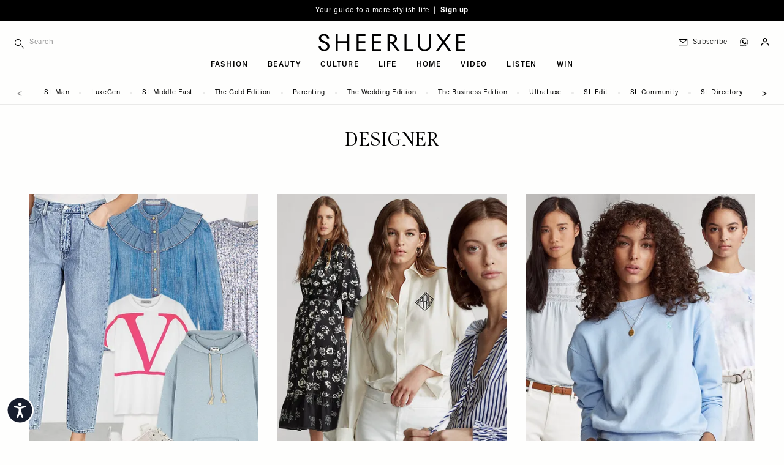

--- FILE ---
content_type: text/html; charset=UTF-8
request_url: https://sheerluxe.com/fashion/designer?page=32
body_size: 31563
content:
<!DOCTYPE html>
<html lang="en-gb" dir="ltr" prefix="og: https://ogp.me/ns#" class="tw-h-full">
<head>
  <meta charset="utf-8" />
<link rel="canonical" href="https://sheerluxe.com/fashion/designer?page=32" />
<meta name="Generator" content="Drupal 11 (https://www.drupal.org)" />
<meta name="MobileOptimized" content="width" />
<meta name="HandheldFriendly" content="true" />
<meta name="viewport" content="width=device-width, initial-scale=1.0" />
<script type="application/ld+json">{
    "@context": "https://schema.org",
    "@graph": [
        {
            "@type": "WebSite",
            "name": "SheerLuxe",
            "url": "https://sheerluxe.com/",
            "potentialAction": {
                "@type": "SearchAction",
                "target": {
                    "@type": "EntryPoint",
                    "urlTemplate": "https://sheerluxe.com/search/{search_term_string}"
                },
                "query-input": "required name=search_term_string"
            },
            "publisher": {
                "@type": "Organization",
                "name": "SheerLuxe",
                "url": "https://sheerluxe.com/"
            }
        }
    ]
}</script>
<link rel="alternate" hreflang="en-gb" href="https://sheerluxe.com/fashion/designer?page=32" />
<script>(function(w,d,s,l,i){w[l]=w[l]||[];w[l].push({'gtm.start':new Date().getTime(),event:'gtm.js'});var f=d.getElementsByTagName(s)[0],j=d.createElement(s),dl=l!='dataLayer'?'&amp;l='+l:'';j.async=true;j.src='https://www.googletagmanager.com/gtm.js?id='+i+dl;f.parentNode.insertBefore(j,f);})(window,document,'script','dataLayer','GTM-WDHLDPW');</script>
<script type="text/javascript">
          // Global Turnstile event handler - handles all forms on the page
          window.addEventListener("message", function(event) {
            if (event.data && event.data.source === "cloudflare-challenge" && event.data.event === "complete") {
              // Dispatch custom event to all forms
              window.dispatchEvent(new CustomEvent("turnstile-ready"));
            }
          })
        </script>
<script type="text/javascript">if ('serviceWorker' in navigator) { window.addEventListener('load', () => { navigator.serviceWorker.register('/service-worker.js'); }); }</script>
<style>*, ::before, ::after {--tw-ordinal: var(--tw-empty,/*!*/ /*!*/);--tw-slashed-zero: var(--tw-empty,/*!*/ /*!*/);--tw-numeric-figure: var(--tw-empty,/*!*/ /*!*/);--tw-numeric-spacing: var(--tw-empty,/*!*/ /*!*/);--tw-numeric-fraction: var(--tw-empty,/*!*/ /*!*/);}</style>
<link rel="alternate" type="text/markdown" title="Designer" href="https://sheerluxe.com/taxonomy/term/23.md" />

  <title>Designer | SheerLuxe | Page 33
</title>
  <link rel="apple-touch-icon" sizes="180x180" href="/sites/sheerluxe/themes/wandsworth/assets/favicon/apple-touch-icon.png">
<link rel="icon" type="image/png" sizes="32x32" href="/sites/sheerluxe/themes/wandsworth/assets/favicon/favicon-32x32.png">
<link rel="icon" type="image/png" sizes="16x16" href="/sites/sheerluxe/themes/wandsworth/assets/favicon/favicon-16x16.png">
<link rel="manifest" href="/sites/sheerluxe/themes/wandsworth/assets/favicon/site.webmanifest">
<link rel="mask-icon" href="/sites/sheerluxe/themes/wandsworth/assets/favicon/safari-pinned-tab.svg" color="#6e6e65">
<link rel="shortcut icon" href="/sites/sheerluxe/themes/wandsworth/assets/favicon/favicon.ico">
<meta name="apple-mobile-web-app-title" content="SheerLuxe">
<meta name="application-name" content="SheerLuxe">
<meta name="msapplication-config" content="/sites/sheerluxe/themes/wandsworth/assets/favicon/browserconfig.xml">

  <meta name="msapplication-TileColor" content="#FEFEFD">
  <meta name="theme-color" content="#FEFEFD">

  <link rel="stylesheet" media="all" href="/sites/sheerluxe/files/css/css_Fs8ycqt3GdcGeKiKrEa-lqMYvT4JbP7S4zDmzWncC1c.css?delta=0&amp;language=en&amp;theme=wandsworth&amp;include=eJxtjFsOwyAMBC8E4UwLMZTG4AiTtPT0feSjipSf0WpWGo-FGou4KLVbhK3kavxJ5h3NzllXxri6Yq505VVi__vE4sFW--BckwlYe7jBeSiZwFAdp11IFYnUBGnk5rat4Al3PA9RpRVwfpGJjOS-mD7dxejQTuVI7Zke6n6ciswb0xuEZFsC" />
<link rel="stylesheet" media="all" href="/sites/sheerluxe/files/css/css_M_ol4ELZJmo8EIIBhdXXjrb9--CnoPYQFPhyGDb-ayE.css?delta=1&amp;language=en&amp;theme=wandsworth&amp;include=eJxtjFsOwyAMBC8E4UwLMZTG4AiTtPT0feSjipSf0WpWGo-FGou4KLVbhK3kavxJ5h3NzllXxri6Yq505VVi__vE4sFW--BckwlYe7jBeSiZwFAdp11IFYnUBGnk5rat4Al3PA9RpRVwfpGJjOS-mD7dxejQTuVI7Zke6n6ciswb0xuEZFsC" />
<link rel="stylesheet" media="all" href="https://use.typekit.net/fni6tgd.css" />
<link rel="stylesheet" media="all" href="/sites/sheerluxe/files/css/css_LIUVZBNqzjPUrSNJzIFwob5X9ZUZlldhQDD7Vf-JLwo.css?delta=3&amp;language=en&amp;theme=wandsworth&amp;include=eJxtjFsOwyAMBC8E4UwLMZTG4AiTtPT0feSjipSf0WpWGo-FGou4KLVbhK3kavxJ5h3NzllXxri6Yq505VVi__vE4sFW--BckwlYe7jBeSiZwFAdp11IFYnUBGnk5rat4Al3PA9RpRVwfpGJjOS-mD7dxejQTuVI7Zke6n6ciswb0xuEZFsC" />
<link rel="stylesheet" media="all" href="/themes/custom/bakerloo/dist/mix/live/css/styles.css?t8t9tb" defer />
<link rel="stylesheet" media="all" href="/sites/sheerluxe/files/css/css_Zk6Df5fC66kKALqr4tlfoyF99OzP0sEavkLjBbn4r5g.css?delta=5&amp;language=en&amp;theme=wandsworth&amp;include=eJxtjFsOwyAMBC8E4UwLMZTG4AiTtPT0feSjipSf0WpWGo-FGou4KLVbhK3kavxJ5h3NzllXxri6Yq505VVi__vE4sFW--BckwlYe7jBeSiZwFAdp11IFYnUBGnk5rat4Al3PA9RpRVwfpGJjOS-mD7dxejQTuVI7Zke6n6ciswb0xuEZFsC" />

  <script src="https://securepubads.g.doubleclick.net/tag/js/gpt.js" async crossorigin="anonymous"></script>

</head>
<body
   class="tw-min-h-full tw-bg-page tw-overflow-x-hidden path-taxonomy"
  x-data="app"
  :class="{ 'tw-overflow-hidden': bodyOverflowHidden }"
  @unlock-body-scroll.window="bodyOverflowHidden = false"
>
  <a href="#main-content" class="visually-hidden focusable skip-link">
    Skip to main content
  </a>
      <noscript><iframe src="https://www.googletagmanager.com/ns.html?id=GTM-WDHLDPW" height="0" width="0" style="display:none;visibility:hidden;"></iframe>
</noscript>
  
        <div class="dialog-off-canvas-main-canvas" data-off-canvas-main-canvas>
    
<div id="page" x-data="mobileSidebar" @keydown.escape.prevent.stop="closeMobileSidebar()" :class="{ &#039;menu-open tw-overflow-hidden lg:tw-overflow-visible&#039;: mobileSidebarIsOpen, &#039;search-open&#039;: mobileSidebarIsOpen }" class="tw-relative tw-antialiased">
      <div id="mobile-sidebar" x-cloak="" tabindex="-1" class="tw-fixed tw-h-screen tw-overflow-hidden tw-transform tw-top tw-z-[60] lg:tw-hidden tw-bg-page-offwhite tw-left-0 tw-w-sidebar" :class="mobileSidebarIsOpen ? &#039;tw-ml-0&#039; : &#039;tw--ml-sidebar-overflow&#039;">
      
  <div  class="region region--mobile_sidebar tw-relative tw-overflow-x-hidden tw-overflow-y-auto tw-h-full" :class="mobileSidebarIsOpen ? 'tw-block' : 'tw-hidden'">
    

<div id="block-hamburger-mobile-sidebar" class="block block-theme-blocks block-theme-blocks-hamburger tw-fixed tw-top-0 tw-w-sidebar tw-absolute tw-left-52 tw-z-10 !tw-w-20">
  
    

      <div class="tw-flex tw-justify-end" @click="bodyOverflowHidden = false">
      <button @click="closeMobileSidebar()" aria-label="Toggle menu" class="tw-pt-6 tw-pb-4 tw-pl-3 tw-pr-6 tw-w-auto tw-flex tw-justify-end">
                <svg x-show="!mobileSidebarIsOpen" xmlns="http://www.w3.org/2000/svg" width="14px" height="14px" fill="none" viewbox="4 6 16 12" stroke="currentColor">
          <path strokelinecap="round" strokelinejoin="round" strokewidth="{2}" d="M4 6h16M4 12h16M4 18h16"></path>
        </svg>
        <svg x-cloak x-show="mobileSidebarIsOpen" xmlns="http://www.w3.org/2000/svg" width="14px" height="14px" viewbox="17.19 17.19 65.62 65.62" xmlns="http://www.w3.org/2000/svg" fill="currentColor">
          <path d="m54.332 50 28.48 28.48-4.332 4.332-28.48-28.48-28.48 28.48-4.332-4.332 28.48-28.48-28.48-28.48 4.332-4.332 28.48 28.48 28.48-28.48 4.332 4.332z"></path>
        </svg>
      </button>
    </div>
  </div>


<div class="search-api-page-block-form-site-search search-api-page-block-form search-form search-block-form container-inline block block-search-api-page block-search-api-page-form-block" data-drupal-selector="search-api-page-block-form-site-search" id="block-searchapipagesearchblockform-2">
  
    
      <form region="mobile_sidebar" action="/fashion/designer?page=32" method="post" id="search-api-page-block-form-site-search" accept-charset="UTF-8">
  <div class="tw-flex tw-flex-nowrap tw-items-center" style="display: flex">
    <div class="tw-w-9/12 sm:tw-w-10/12 lg:tw-w-full lg:tw-max-w-sm js-form-item js-form-type-search form-type-search js-form-item-keys form-item-keys form-no-label">
            <label for="edit-keys" class="visually-hidden">
    Search
      </label>
                <div class="tw-flex">
        
<span class="tw-relative tw-flex tw-items-center">
    <i class="tw-absolute tw-left-0 tw-top-3">
    <svg fill="currentColor" width="16px" height="16px" viewBox="0 0 12 12" version="1.1" xmlns="http://www.w3.org/2000/svg" xmlns:xlink="http://www.w3.org/1999/xlink" xml:space="preserve" xmlns:serif="http://www.serif.com/" style="fill-rule:evenodd;clip-rule:evenodd;stroke-linejoin:round;stroke-miterlimit:2;">
  <path d="M4.125,0c-2.277,0 -4.125,1.848 -4.125,4.125c0,2.277 1.848,4.125 4.125,4.125c2.277,0 4.125,-1.848 4.125,-4.125c0,-2.277 -1.848,-4.125 -4.125,-4.125Zm0,0.75c1.863,0 3.375,1.512 3.375,3.375c0,1.863 -1.512,3.375 -3.375,3.375c-1.863,0 -3.375,-1.512 -3.375,-3.375c0,-1.863 1.512,-3.375 3.375,-3.375Z"></path>
  <path d="M7.61,8.14l3.75,3.75c0.146,0.147 0.384,0.147 0.53,0c0.147,-0.146 0.147,-0.384 0,-0.53l-3.75,-3.75c-0.146,-0.147 -0.384,-0.147 -0.53,0c-0.147,0.146 -0.147,0.384 0,0.53Z"></path>
</svg>

  </i>
  <input title="Enter the terms you wish to search for." data-twig-suggestions="minimal mobile_sidebar" data-drupal-selector="edit-keys" type="search" id="edit-keys" name="keys" value="" size="15" maxlength="128" class="form-search tw-block tw-border-b tw-border-l-0 tw-border-r-0 tw-border-t-0 tw-duration-500 tw-mt-1 tw-pb-2 tw-pt-1 tw-pl-6 tw-text-xs tw-transition-colors tw-w-full focus:tw-border-b-black focus:tw-ring-black focus:tw-ring-0 focus:tw-outline-none tw-bg-page-offwhite tw-border-page tw-tracking-wider" placeholder="Search" style="-webkit-appearance: none;" />
  
</span>

                    </div>
        </div>

<input autocomplete="off" data-drupal-selector="form-u7cigaz1aa0qg6dvkgx7w2anvxept7vtaljvilrs2uy" type="hidden" name="form_build_id" value="form-u7cigAz1Aa0qG6dvkGx7w2aNVxept7vtaLJvILRS2uY" class="tw-mt-1 tw-block tw-w-full tw-bg-page tw-border-t-0 tw-border-l-0 tw-border-r-0 tw-border-b tw-border-text-light tw-shadow-sm focus:tw-border-field-focus focus:tw-ring focus:tw-ring-field-focus focus:tw-ring-opacity-30" />


<input data-drupal-selector="edit-search-api-page-block-form-site-search" type="hidden" name="form_id" value="search_api_page_block_form_site_search" class="tw-mt-1 tw-block tw-w-full tw-bg-page tw-border-t-0 tw-border-l-0 tw-border-r-0 tw-border-b tw-border-text-light tw-shadow-sm focus:tw-border-field-focus focus:tw-ring focus:tw-ring-field-focus focus:tw-ring-opacity-30" />

<div class="tw-flex tw-w-3/12 sm:tw-w-2/12 lg:tw-w-auto form-actions js-form-wrapper form-wrapper" data-drupal-selector="edit-actions" data-twig-suggestions="mobile_sidebar" id="edit-actions"><input class="search-form__submit button js-form-submit form-submit tw-bg-transparent tw-border-t-0 tw-border-l-0 tw-border-r-0 tw-border-b tw-border-text-light tw-font-sans tw-m-0 tw-py-2 tw-text-xs tw-tracking-widest tw-uppercase hover:tw-border-b-accent hover:tw-text-accent focus:tw-border-b-accent focus:tw-ring-0 focus:tw-outline-none" data-twig-suggestions="minimal" data-drupal-selector="edit-submit" type="submit" id="edit-submit" name="op" value="Search" />


</div>

  </div>
</form>

  </div>


<div id="block-iconnavigation-2" class="block block-theme-blocks block-theme-blocks-icon-navigation tw-flex-1 tw-justify-around tw-order-last">
  
    

    <div  class="tw-ml-3 tw-my-6 tw-space-y-3">
    
    
    
    
    
    <a href="https://whatsapp.com/channel/0029Vah1EorGU3BCmwmmh22d" class="tw-block" target="_blank"><div class="tw-flex tw-items-center tw-text-sm tw-shrink-0 tw-whitespace-nowrap tw-normal-case lg:tw-pl-3 lg:tw-text-xs lg:tw-tracking-wider lg:tw-font-light hover:tw-text-accent tw-font-sans tw-pl-3"><div class="icon-whatsapp tw-flex tw-w-6 tw-pl-0.5"><?xml version="1.0" encoding="UTF-8" standalone="no"?><!DOCTYPE svg PUBLIC "-//W3C//DTD SVG 1.1//EN" "http://www.w3.org/Graphics/SVG/1.1/DTD/svg11.dtd">
<svg width="14px" height="14px" viewBox="0 0 11 11" version="1.1"
  xmlns="http://www.w3.org/2000/svg"
  xmlns:xlink="http://www.w3.org/1999/xlink" xml:space="preserve"
  xmlns:serif="http://www.serif.com/" style="fill-rule:evenodd;clip-rule:evenodd;stroke-linejoin:round;stroke-miterlimit:2;">
  <path d="M5.25,0.096c-2.842,-0 -5.154,2.312 -5.154,5.154c-0,0.97 0.269,1.911 0.78,2.728c-0.203,0.713 -0.571,2.063 -0.575,2.077c-0.019,0.069 0.001,0.144 0.053,0.194c0.053,0.05 0.128,0.068 0.197,0.047l2.043,-0.628c0.801,0.482 1.72,0.737 2.656,0.736c2.842,0 5.154,-2.312 5.154,-5.154c0,-2.842 -2.312,-5.154 -5.154,-5.154Zm0,9.912c-0.892,0.001 -1.767,-0.25 -2.524,-0.724c-0.049,-0.031 -0.108,-0.038 -0.163,-0.021l-1.784,0.549c0.165,-0.604 0.332,-1.208 0.503,-1.81c0.016,-0.055 0.007,-0.115 -0.024,-0.163c-0.501,-0.77 -0.767,-1.67 -0.766,-2.589c0,-2.623 2.135,-4.758 4.758,-4.758c2.623,0 4.758,2.135 4.758,4.758c-0,2.623 -2.135,4.758 -4.758,4.758Z" style="fill-rule:nonzero;stroke:#000;stroke-width:0.15px;"/>
  <path d="M8.363,6.365c-0.337,-0.187 -0.625,-0.375 -0.834,-0.512c-0.161,-0.105 -0.276,-0.18 -0.361,-0.223c-0.237,-0.118 -0.417,-0.035 -0.485,0.035c-0.009,0.008 -0.017,0.017 -0.023,0.027c-0.246,0.37 -0.568,0.723 -0.662,0.742c-0.109,-0.017 -0.618,-0.306 -1.124,-0.728c-0.517,-0.43 -0.842,-0.842 -0.89,-1.123c0.332,-0.341 0.451,-0.556 0.451,-0.8c0,-0.252 -0.587,-1.303 -0.693,-1.409c-0.107,-0.107 -0.347,-0.123 -0.714,-0.05c-0.035,0.007 -0.068,0.024 -0.093,0.05c-0.045,0.044 -1.084,1.104 -0.59,2.388c0.542,1.41 1.934,3.049 3.708,3.315c0.202,0.03 0.391,0.045 0.568,0.045c1.044,0 1.66,-0.525 1.834,-1.567l-0.092,-0.19Z"/>
</svg>
</div>
<div class="title tw-border-black tw-block lg:tw-border-none tw-leading-[0.8] tw-text-3xs tw-tracking-widest tw-uppercase">Join SL WhatsApp</div>
</div>
</a>
  </div>
</div>
<nav role="navigation" aria-labelledby="block-mainnavigation-mobile-sidebar-menu" id="block-mainnavigation-mobile-sidebar" class="nav-main-menu-mobile-sidebar sm:tw-relative">
            
  <h2 class="visually-hidden" id="block-mainnavigation-mobile-sidebar-menu">Main navigation</h2>
  

        
    
        <ul class="menu menu-level-0 tw-border-b tw-border-grey-light tw-mb-8 tw-pb-8"  x-data="mobileSidebarDropdown" >

    
      
              <li class="menu-item menu-item--expanded menu-item--active-trail tw-group tw-px-6 tw-py-1" @click="toggleDropdown">
      
        
                        
                
                <a href="/fashion" class="tw-flex tw-pointer-events-none tw-font-serif tw-font-light tw-text-lg sm:tw-text-2xl" data-drupal-link-system-path="taxonomy/term/18">Fashion</a>

        
          
          
          
                                
          
          <div class="submenu-wrapper submenu-wrapper-level-0 tw-bg-page-offwhite tw-ease-linear tw-h-full tw--left-sidebar tw-overflow-auto tw-top-0 tw-transform tw-transition-all tw-w-full tw-z-10 sm:tw-left-sidebar sm:tw-h-auto tw-border-l tw-border-grey-light tw-absolute sm:tw-pl-6 sm:tw-hidden">
            
              
              <button @click="returnDropdown"  class="tw-bg-page-offwhite tw-border-b tw-border-grey-light tw-flex tw-items-center tw-left-0 tw-px-6 tw-py-4 tw-sticky tw-text-left tw-top-0 tw-tracking-widest tw-uppercase tw-text-3xs tw-w-full tw-z-10 sm:tw-hidden">
                <span class="tw-mr-2 tw-transform tw-rotate-180">
                  <svg width="16px" height="12px" viewBox="0 0 18 13" version="1.1"
  xmlns="http://www.w3.org/2000/svg"
  xmlns:xlink="http://www.w3.org/1999/xlink" xml:space="preserve"
  xmlns:serif="http://www.serif.com/" style="fill-rule:evenodd;clip-rule:evenodd;stroke-linejoin:round;stroke-miterlimit:2;">
  <path d="M0.563,6.652l14.546,0.001l-4.545,4.544c-0.22,0.22 -0.22,0.576 0,0.795c0.219,0.22 0.576,0.22 0.795,0l5.505,-5.505c0.053,-0.052 0.093,-0.114 0.121,-0.182c0.057,-0.139 0.057,-0.292 0,-0.43c-0.028,-0.069 -0.07,-0.132 -0.12,-0.183l-5.528,-5.527c-0.109,-0.11 -0.254,-0.165 -0.397,-0.165c-0.143,0 -0.288,0.055 -0.398,0.165c-0.22,0.22 -0.22,0.576 0,0.796l4.567,4.566l-14.546,0c-0.31,0 -0.563,0.253 -0.563,0.563c0,0.31 0.253,0.562 0.563,0.562Z" style="fill-rule:nonzero;"></path>
</svg>


                </span>
                back
              </button>
            
            
            <div  class="submenu tw-sticky tw-top-10 tw-px-6 tw-pb-8 tw-pt-2">
              <a href="/fashion" class="tw-pb-0.5 tw-inline-block tw-border-b tw-border-text tw-mb-0.5 tw-text-3xs tw-tracking-widest tw-uppercase" data-drupal-link-system-path="taxonomy/term/18">All Fashion</a>
                  
        <ul class="menu menu-level-1" >

    
      
              <li class="menu-item">
      
        
                        
                
                <a href="/fashion/shopping" class="tw-flex tw-my-2 tw-py-1 tw-text-3xs tw-tracking-widest tw-uppercase sm:tw-py-2" data-drupal-link-system-path="taxonomy/term/311">Shopping</a>

              </li>
    
      
              <li class="menu-item">
      
        
                        
                
                <a href="/fashion/high-street" class="tw-flex tw-my-2 tw-py-1 tw-text-3xs tw-tracking-widest tw-uppercase sm:tw-py-2" data-drupal-link-system-path="taxonomy/term/25">High Street</a>

              </li>
    
      
              <li class="menu-item menu-item--active-trail">
      
        
                        
                
                <a href="/fashion/designer" class="tw-flex tw-my-2 tw-py-1 tw-text-3xs tw-tracking-widest tw-uppercase sm:tw-py-2" data-drupal-link-system-path="taxonomy/term/23">Designer</a>

              </li>
    
      
              <li class="menu-item">
      
        
                        
                
                <a href="/fashion/trends" class="tw-flex tw-my-2 tw-py-1 tw-text-3xs tw-tracking-widest tw-uppercase sm:tw-py-2" data-drupal-link-system-path="taxonomy/term/29">Trends</a>

              </li>
    
      
              <li class="menu-item">
      
        
                        
                
                <a href="/fashion/how-to-wear" class="tw-flex tw-my-2 tw-py-1 tw-text-3xs tw-tracking-widest tw-uppercase sm:tw-py-2" data-drupal-link-system-path="taxonomy/term/312">How To Wear</a>

              </li>
    
      
              <li class="menu-item">
      
        
                        
                
                <a href="/fashion/interviews" class="tw-flex tw-my-2 tw-py-1 tw-text-3xs tw-tracking-widest tw-uppercase sm:tw-py-2" data-drupal-link-system-path="taxonomy/term/313">Interviews</a>

              </li>
    
      
              <li class="menu-item">
      
        
                        
                
                <a href="/fashion/shoots" class="tw-flex tw-my-2 tw-py-1 tw-text-3xs tw-tracking-widest tw-uppercase sm:tw-py-2" data-drupal-link-system-path="taxonomy/term/27">Shoots</a>

              </li>
        </ul>
  
            </div>
          </div>
              </li>
    
      
              <li class="menu-item menu-item--expanded tw-group tw-px-6 tw-py-1" @click="toggleDropdown">
      
        
                        
                
                <a href="/beauty" class="tw-flex tw-pointer-events-none tw-font-serif tw-font-light tw-text-lg sm:tw-text-2xl" data-drupal-link-system-path="taxonomy/term/19">Beauty</a>

        
          
          
          
                                
          
          <div class="submenu-wrapper submenu-wrapper-level-0 tw-bg-page-offwhite tw-ease-linear tw-h-full tw--left-sidebar tw-overflow-auto tw-top-0 tw-transform tw-transition-all tw-w-full tw-z-10 sm:tw-left-sidebar sm:tw-h-auto tw-border-l tw-border-grey-light tw-absolute sm:tw-pl-6 sm:tw-hidden">
            
              
              <button @click="returnDropdown"  class="tw-bg-page-offwhite tw-border-b tw-border-grey-light tw-flex tw-items-center tw-left-0 tw-px-6 tw-py-4 tw-sticky tw-text-left tw-top-0 tw-tracking-widest tw-uppercase tw-text-3xs tw-w-full tw-z-10 sm:tw-hidden">
                <span class="tw-mr-2 tw-transform tw-rotate-180">
                  <svg width="16px" height="12px" viewBox="0 0 18 13" version="1.1"
  xmlns="http://www.w3.org/2000/svg"
  xmlns:xlink="http://www.w3.org/1999/xlink" xml:space="preserve"
  xmlns:serif="http://www.serif.com/" style="fill-rule:evenodd;clip-rule:evenodd;stroke-linejoin:round;stroke-miterlimit:2;">
  <path d="M0.563,6.652l14.546,0.001l-4.545,4.544c-0.22,0.22 -0.22,0.576 0,0.795c0.219,0.22 0.576,0.22 0.795,0l5.505,-5.505c0.053,-0.052 0.093,-0.114 0.121,-0.182c0.057,-0.139 0.057,-0.292 0,-0.43c-0.028,-0.069 -0.07,-0.132 -0.12,-0.183l-5.528,-5.527c-0.109,-0.11 -0.254,-0.165 -0.397,-0.165c-0.143,0 -0.288,0.055 -0.398,0.165c-0.22,0.22 -0.22,0.576 0,0.796l4.567,4.566l-14.546,0c-0.31,0 -0.563,0.253 -0.563,0.563c0,0.31 0.253,0.562 0.563,0.562Z" style="fill-rule:nonzero;"></path>
</svg>


                </span>
                back
              </button>
            
            
            <div  class="submenu tw-sticky tw-top-10 tw-px-6 tw-pb-8 tw-pt-2">
              <a href="/beauty" class="tw-pb-0.5 tw-inline-block tw-border-b tw-border-text tw-mb-0.5 tw-text-3xs tw-tracking-widest tw-uppercase" data-drupal-link-system-path="taxonomy/term/19">All Beauty</a>
                  
        <ul class="menu menu-level-1" >

    
      
              <li class="menu-item">
      
        
                        
                
                <a href="/beauty/make-up" class="tw-flex tw-my-2 tw-py-1 tw-text-3xs tw-tracking-widest tw-uppercase sm:tw-py-2" data-drupal-link-system-path="taxonomy/term/42">Make-up</a>

              </li>
    
      
              <li class="menu-item">
      
        
                        
                
                <a href="/beauty/skincare" class="tw-flex tw-my-2 tw-py-1 tw-text-3xs tw-tracking-widest tw-uppercase sm:tw-py-2" data-drupal-link-system-path="taxonomy/term/43">Skincare</a>

              </li>
    
      
              <li class="menu-item">
      
        
                        
                
                <a href="/beauty/bath-body" class="tw-flex tw-my-2 tw-py-1 tw-text-3xs tw-tracking-widest tw-uppercase sm:tw-py-2" data-drupal-link-system-path="taxonomy/term/44">Bath &amp; Body</a>

              </li>
    
      
              <li class="menu-item">
      
        
                        
                
                <a href="/beauty/hair-nails" class="tw-flex tw-my-2 tw-py-1 tw-text-3xs tw-tracking-widest tw-uppercase sm:tw-py-2" data-drupal-link-system-path="taxonomy/term/45">Hair &amp; Nails</a>

              </li>
        </ul>
  
            </div>
          </div>
              </li>
    
      
              <li class="menu-item menu-item--expanded tw-group tw-px-6 tw-py-1" @click="toggleDropdown">
      
        
                        
                
                <a href="/culture" class="tw-flex tw-pointer-events-none tw-font-serif tw-font-light tw-text-lg sm:tw-text-2xl" data-drupal-link-system-path="taxonomy/term/20">Culture</a>

        
          
          
          
                                
          
          <div class="submenu-wrapper submenu-wrapper-level-0 tw-bg-page-offwhite tw-ease-linear tw-h-full tw--left-sidebar tw-overflow-auto tw-top-0 tw-transform tw-transition-all tw-w-full tw-z-10 sm:tw-left-sidebar sm:tw-h-auto tw-border-l tw-border-grey-light tw-absolute sm:tw-pl-6 sm:tw-hidden">
            
              
              <button @click="returnDropdown"  class="tw-bg-page-offwhite tw-border-b tw-border-grey-light tw-flex tw-items-center tw-left-0 tw-px-6 tw-py-4 tw-sticky tw-text-left tw-top-0 tw-tracking-widest tw-uppercase tw-text-3xs tw-w-full tw-z-10 sm:tw-hidden">
                <span class="tw-mr-2 tw-transform tw-rotate-180">
                  <svg width="16px" height="12px" viewBox="0 0 18 13" version="1.1"
  xmlns="http://www.w3.org/2000/svg"
  xmlns:xlink="http://www.w3.org/1999/xlink" xml:space="preserve"
  xmlns:serif="http://www.serif.com/" style="fill-rule:evenodd;clip-rule:evenodd;stroke-linejoin:round;stroke-miterlimit:2;">
  <path d="M0.563,6.652l14.546,0.001l-4.545,4.544c-0.22,0.22 -0.22,0.576 0,0.795c0.219,0.22 0.576,0.22 0.795,0l5.505,-5.505c0.053,-0.052 0.093,-0.114 0.121,-0.182c0.057,-0.139 0.057,-0.292 0,-0.43c-0.028,-0.069 -0.07,-0.132 -0.12,-0.183l-5.528,-5.527c-0.109,-0.11 -0.254,-0.165 -0.397,-0.165c-0.143,0 -0.288,0.055 -0.398,0.165c-0.22,0.22 -0.22,0.576 0,0.796l4.567,4.566l-14.546,0c-0.31,0 -0.563,0.253 -0.563,0.563c0,0.31 0.253,0.562 0.563,0.562Z" style="fill-rule:nonzero;"></path>
</svg>


                </span>
                back
              </button>
            
            
            <div  class="submenu tw-sticky tw-top-10 tw-px-6 tw-pb-8 tw-pt-2">
              <a href="/culture" class="tw-pb-0.5 tw-inline-block tw-border-b tw-border-text tw-mb-0.5 tw-text-3xs tw-tracking-widest tw-uppercase" data-drupal-link-system-path="taxonomy/term/20">All Culture</a>
                  
        <ul class="menu menu-level-1" >

    
      
              <li class="menu-item">
      
        
                        
                
                <a href="/culture/sl-stays" class="tw-flex tw-my-2 tw-py-1 tw-text-3xs tw-tracking-widest tw-uppercase sm:tw-py-2" data-drupal-link-system-path="taxonomy/term/314">SL Stays</a>

              </li>
    
      
              <li class="menu-item">
      
        
                        
                
                <a href="/culture/city-guides" class="tw-flex tw-my-2 tw-py-1 tw-text-3xs tw-tracking-widest tw-uppercase sm:tw-py-2" data-drupal-link-system-path="taxonomy/term/232">City Guides</a>

              </li>
    
      
              <li class="menu-item">
      
        
                        
                
                <a href="/culture/whats-on" class="tw-flex tw-my-2 tw-py-1 tw-text-3xs tw-tracking-widest tw-uppercase sm:tw-py-2" data-drupal-link-system-path="taxonomy/term/46">What&#039;s On</a>

              </li>
    
      
              <li class="menu-item">
      
        
                        
                
                <a href="/culture/restaurants-bars" class="tw-flex tw-my-2 tw-py-1 tw-text-3xs tw-tracking-widest tw-uppercase sm:tw-py-2" data-drupal-link-system-path="taxonomy/term/47">Restaurants &amp; Bars</a>

              </li>
    
      
              <li class="menu-item">
      
        
                        
                
                <a href="/culture/tv-film" class="tw-flex tw-my-2 tw-py-1 tw-text-3xs tw-tracking-widest tw-uppercase sm:tw-py-2" data-drupal-link-system-path="taxonomy/term/48">TV &amp; Film</a>

              </li>
    
      
              <li class="menu-item">
      
        
                        
                
                <a href="/culture/books-podcasts" class="tw-flex tw-my-2 tw-py-1 tw-text-3xs tw-tracking-widest tw-uppercase sm:tw-py-2" data-drupal-link-system-path="taxonomy/term/49">Books &amp; Podcasts</a>

              </li>
    
      
              <li class="menu-item menu-item--expanded">
      
        
                        
                                  
                <a href="/culture/travel" class="tw-flex tw-pointer-events-none tw-my-2 tw-py-1 tw-text-3xs tw-tracking-widest tw-uppercase sm:tw-py-2" data-drupal-link-system-path="taxonomy/term/50">            Travel
            <span class="next-level-icon tw-ml-2 tw-mt-1 tw-transform">
              <svg class="tw-fill-current" width="6px" height="11px" viewBox='0 0 16 29'
  xmlns='http://www.w3.org/2000/svg' fill-rule='evenodd' clip-rule='evenodd' stroke-linejoin='round' stroke-miterlimit='2'>
  <path d='M.457 2.669a1.567 1.567 0 010-2.212 1.564 1.564 0 012.209 0l12.501 12.501c.609.609.609 1.6 0 2.209L2.666 27.668c-.609.609-1.6.609-2.209 0a1.564 1.564 0 010-2.209L11.85 14.063.457 2.669z' fill-rule='nonzero'/>
</svg>

            </span>
          </a>

        
          
          
          
          
                                
          <div class="submenu-wrapper submenu-wrapper-level-1 tw-bg-page-offwhite tw-ease-linear tw-h-full tw--left-sidebar tw-overflow-auto tw-top-0 tw-transform tw-transition-all tw-w-full tw-z-10 sm:tw-left-sidebar sm:tw-h-auto tw-hidden tw-pl-4">
            
            
            <div  class="submenu tw-sticky tw-top-10 tw-px-2 tw-py-2">
              <a href="/culture/travel" class="tw-pb-0.5 tw-inline-block tw-border-b tw-border-text tw-mb-0.5 tw-text-3xs tw-tracking-widest tw-uppercase" data-drupal-link-system-path="taxonomy/term/50">All Travel</a>
                  
        <ul class="menu menu-level-2" >

    
      
              <li class="menu-item">
      
        
                        
                
                <a href="/culture/travel/city-breaks" class="tw-flex tw-my-2 tw-py-1 tw-text-3xs tw-tracking-widest tw-uppercase sm:tw-py-2" data-drupal-link-system-path="taxonomy/term/64">City Breaks</a>

              </li>
    
      
              <li class="menu-item">
      
        
                        
                
                <a href="/culture/travel/europe" class="tw-flex tw-my-2 tw-py-1 tw-text-3xs tw-tracking-widest tw-uppercase sm:tw-py-2" data-drupal-link-system-path="taxonomy/term/65">Europe</a>

              </li>
    
      
              <li class="menu-item">
      
        
                        
                
                <a href="/culture/travel/uk" class="tw-flex tw-my-2 tw-py-1 tw-text-3xs tw-tracking-widest tw-uppercase sm:tw-py-2" data-drupal-link-system-path="taxonomy/term/66">UK</a>

              </li>
    
      
              <li class="menu-item">
      
        
                        
                
                <a href="/culture/travel/family-travel" class="tw-flex tw-my-2 tw-py-1 tw-text-3xs tw-tracking-widest tw-uppercase sm:tw-py-2" data-drupal-link-system-path="taxonomy/term/67">Family Travel</a>

              </li>
    
      
              <li class="menu-item">
      
        
                        
                
                <a href="/culture/travel/long-haul" class="tw-flex tw-my-2 tw-py-1 tw-text-3xs tw-tracking-widest tw-uppercase sm:tw-py-2" data-drupal-link-system-path="taxonomy/term/68">Long-Haul</a>

              </li>
        </ul>
  
            </div>
          </div>
              </li>
        </ul>
  
            </div>
          </div>
              </li>
    
      
              <li class="menu-item menu-item--expanded tw-group tw-px-6 tw-py-1" @click="toggleDropdown">
      
        
                        
                
                <a href="/life" class="tw-flex tw-pointer-events-none tw-font-serif tw-font-light tw-text-lg sm:tw-text-2xl" data-drupal-link-system-path="taxonomy/term/21">Life</a>

        
          
          
          
                                
          
          <div class="submenu-wrapper submenu-wrapper-level-0 tw-bg-page-offwhite tw-ease-linear tw-h-full tw--left-sidebar tw-overflow-auto tw-top-0 tw-transform tw-transition-all tw-w-full tw-z-10 sm:tw-left-sidebar sm:tw-h-auto tw-border-l tw-border-grey-light tw-absolute sm:tw-pl-6 sm:tw-hidden">
            
              
              <button @click="returnDropdown"  class="tw-bg-page-offwhite tw-border-b tw-border-grey-light tw-flex tw-items-center tw-left-0 tw-px-6 tw-py-4 tw-sticky tw-text-left tw-top-0 tw-tracking-widest tw-uppercase tw-text-3xs tw-w-full tw-z-10 sm:tw-hidden">
                <span class="tw-mr-2 tw-transform tw-rotate-180">
                  <svg width="16px" height="12px" viewBox="0 0 18 13" version="1.1"
  xmlns="http://www.w3.org/2000/svg"
  xmlns:xlink="http://www.w3.org/1999/xlink" xml:space="preserve"
  xmlns:serif="http://www.serif.com/" style="fill-rule:evenodd;clip-rule:evenodd;stroke-linejoin:round;stroke-miterlimit:2;">
  <path d="M0.563,6.652l14.546,0.001l-4.545,4.544c-0.22,0.22 -0.22,0.576 0,0.795c0.219,0.22 0.576,0.22 0.795,0l5.505,-5.505c0.053,-0.052 0.093,-0.114 0.121,-0.182c0.057,-0.139 0.057,-0.292 0,-0.43c-0.028,-0.069 -0.07,-0.132 -0.12,-0.183l-5.528,-5.527c-0.109,-0.11 -0.254,-0.165 -0.397,-0.165c-0.143,0 -0.288,0.055 -0.398,0.165c-0.22,0.22 -0.22,0.576 0,0.796l4.567,4.566l-14.546,0c-0.31,0 -0.563,0.253 -0.563,0.563c0,0.31 0.253,0.562 0.563,0.562Z" style="fill-rule:nonzero;"></path>
</svg>


                </span>
                back
              </button>
            
            
            <div  class="submenu tw-sticky tw-top-10 tw-px-6 tw-pb-8 tw-pt-2">
              <a href="/life" class="tw-pb-0.5 tw-inline-block tw-border-b tw-border-text tw-mb-0.5 tw-text-3xs tw-tracking-widest tw-uppercase" data-drupal-link-system-path="taxonomy/term/21">All Life</a>
                  
        <ul class="menu menu-level-1" >

    
      
              <li class="menu-item">
      
        
                        
                
                <a href="/life/careers" class="tw-flex tw-my-2 tw-py-1 tw-text-3xs tw-tracking-widest tw-uppercase sm:tw-py-2" data-drupal-link-system-path="taxonomy/term/51">Careers</a>

              </li>
    
      
              <li class="menu-item">
      
        
                        
                
                <a href="/parenting" class="tw-flex tw-my-2 tw-py-1 tw-text-3xs tw-tracking-widest tw-uppercase sm:tw-py-2" data-drupal-link-system-path="taxonomy/term/15">Parenting</a>

              </li>
    
      
              <li class="menu-item menu-item--expanded">
      
        
                        
                                  
                <a href="/life/food" class="tw-flex tw-pointer-events-none tw-my-2 tw-py-1 tw-text-3xs tw-tracking-widest tw-uppercase sm:tw-py-2" data-drupal-link-system-path="taxonomy/term/53">            Food
            <span class="next-level-icon tw-ml-2 tw-mt-1 tw-transform">
              <svg class="tw-fill-current" width="6px" height="11px" viewBox='0 0 16 29'
  xmlns='http://www.w3.org/2000/svg' fill-rule='evenodd' clip-rule='evenodd' stroke-linejoin='round' stroke-miterlimit='2'>
  <path d='M.457 2.669a1.567 1.567 0 010-2.212 1.564 1.564 0 012.209 0l12.501 12.501c.609.609.609 1.6 0 2.209L2.666 27.668c-.609.609-1.6.609-2.209 0a1.564 1.564 0 010-2.209L11.85 14.063.457 2.669z' fill-rule='nonzero'/>
</svg>

            </span>
          </a>

        
          
          
          
          
                                
          <div class="submenu-wrapper submenu-wrapper-level-1 tw-bg-page-offwhite tw-ease-linear tw-h-full tw--left-sidebar tw-overflow-auto tw-top-0 tw-transform tw-transition-all tw-w-full tw-z-10 sm:tw-left-sidebar sm:tw-h-auto tw-hidden tw-pl-4">
            
            
            <div  class="submenu tw-sticky tw-top-10 tw-px-2 tw-py-2">
              <a href="/life/food" class="tw-pb-0.5 tw-inline-block tw-border-b tw-border-text tw-mb-0.5 tw-text-3xs tw-tracking-widest tw-uppercase" data-drupal-link-system-path="taxonomy/term/53">All Food</a>
                  
        <ul class="menu menu-level-2" >

    
      
              <li class="menu-item">
      
        
                        
                
                <a href="/life/food/whats-new" class="tw-flex tw-my-2 tw-py-1 tw-text-3xs tw-tracking-widest tw-uppercase sm:tw-py-2" data-drupal-link-system-path="taxonomy/term/69">What&#039;s New</a>

              </li>
    
      
              <li class="menu-item">
      
        
                        
                
                <a href="/life/food/recipes" class="tw-flex tw-my-2 tw-py-1 tw-text-3xs tw-tracking-widest tw-uppercase sm:tw-py-2" data-drupal-link-system-path="taxonomy/term/70">Recipes</a>

              </li>
        </ul>
  
            </div>
          </div>
              </li>
    
      
              <li class="menu-item">
      
        
                        
                
                <a href="/life/health-wellness" class="tw-flex tw-my-2 tw-py-1 tw-text-3xs tw-tracking-widest tw-uppercase sm:tw-py-2" data-drupal-link-system-path="taxonomy/term/54">Health &amp; Wellness</a>

              </li>
    
      
              <li class="menu-item">
      
        
                        
                
                <a href="/life/sex-relationships" class="tw-flex tw-my-2 tw-py-1 tw-text-3xs tw-tracking-widest tw-uppercase sm:tw-py-2" data-drupal-link-system-path="taxonomy/term/55">Sex &amp; Relationships</a>

              </li>
    
      
              <li class="menu-item">
      
        
                        
                
                <a href="/life/fitness" class="tw-flex tw-my-2 tw-py-1 tw-text-3xs tw-tracking-widest tw-uppercase sm:tw-py-2" data-drupal-link-system-path="taxonomy/term/56">Fitness</a>

              </li>
    
      
              <li class="menu-item">
      
        
                        
                
                <a href="/weddings" class="tw-flex tw-my-2 tw-py-1 tw-text-3xs tw-tracking-widest tw-uppercase sm:tw-py-2" data-drupal-link-system-path="taxonomy/term/16">The Wedding Edition</a>

              </li>
        </ul>
  
            </div>
          </div>
              </li>
    
      
              <li class="menu-item menu-item--expanded tw-group tw-px-6 tw-py-1" @click="toggleDropdown">
      
        
                        
                
                <a href="/home" class="tw-flex tw-pointer-events-none tw-font-serif tw-font-light tw-text-lg sm:tw-text-2xl" data-drupal-link-system-path="taxonomy/term/22">Home</a>

        
          
          
          
                                
          
          <div class="submenu-wrapper submenu-wrapper-level-0 tw-bg-page-offwhite tw-ease-linear tw-h-full tw--left-sidebar tw-overflow-auto tw-top-0 tw-transform tw-transition-all tw-w-full tw-z-10 sm:tw-left-sidebar sm:tw-h-auto tw-border-l tw-border-grey-light tw-absolute sm:tw-pl-6 sm:tw-hidden">
            
              
              <button @click="returnDropdown"  class="tw-bg-page-offwhite tw-border-b tw-border-grey-light tw-flex tw-items-center tw-left-0 tw-px-6 tw-py-4 tw-sticky tw-text-left tw-top-0 tw-tracking-widest tw-uppercase tw-text-3xs tw-w-full tw-z-10 sm:tw-hidden">
                <span class="tw-mr-2 tw-transform tw-rotate-180">
                  <svg width="16px" height="12px" viewBox="0 0 18 13" version="1.1"
  xmlns="http://www.w3.org/2000/svg"
  xmlns:xlink="http://www.w3.org/1999/xlink" xml:space="preserve"
  xmlns:serif="http://www.serif.com/" style="fill-rule:evenodd;clip-rule:evenodd;stroke-linejoin:round;stroke-miterlimit:2;">
  <path d="M0.563,6.652l14.546,0.001l-4.545,4.544c-0.22,0.22 -0.22,0.576 0,0.795c0.219,0.22 0.576,0.22 0.795,0l5.505,-5.505c0.053,-0.052 0.093,-0.114 0.121,-0.182c0.057,-0.139 0.057,-0.292 0,-0.43c-0.028,-0.069 -0.07,-0.132 -0.12,-0.183l-5.528,-5.527c-0.109,-0.11 -0.254,-0.165 -0.397,-0.165c-0.143,0 -0.288,0.055 -0.398,0.165c-0.22,0.22 -0.22,0.576 0,0.796l4.567,4.566l-14.546,0c-0.31,0 -0.563,0.253 -0.563,0.563c0,0.31 0.253,0.562 0.563,0.562Z" style="fill-rule:nonzero;"></path>
</svg>


                </span>
                back
              </button>
            
            
            <div  class="submenu tw-sticky tw-top-10 tw-px-6 tw-pb-8 tw-pt-2">
              <a href="/home" class="tw-pb-0.5 tw-inline-block tw-border-b tw-border-text tw-mb-0.5 tw-text-3xs tw-tracking-widest tw-uppercase" data-drupal-link-system-path="taxonomy/term/22">All Home</a>
                  
        <ul class="menu menu-level-1" >

    
      
              <li class="menu-item">
      
        
                        
                
                <a href="/home/property" class="tw-flex tw-my-2 tw-py-1 tw-text-3xs tw-tracking-widest tw-uppercase sm:tw-py-2" data-drupal-link-system-path="taxonomy/term/58">Property</a>

              </li>
    
      
              <li class="menu-item">
      
        
                        
                
                <a href="/home/accessories-furniture" class="tw-flex tw-my-2 tw-py-1 tw-text-3xs tw-tracking-widest tw-uppercase sm:tw-py-2" data-drupal-link-system-path="taxonomy/term/59">Accessories &amp; Furniture</a>

              </li>
    
      
              <li class="menu-item">
      
        
                        
                
                <a href="/home/interior-design" class="tw-flex tw-my-2 tw-py-1 tw-text-3xs tw-tracking-widest tw-uppercase sm:tw-py-2" data-drupal-link-system-path="taxonomy/term/60">Interior Design</a>

              </li>
    
      
              <li class="menu-item">
      
        
                        
                
                <a href="/home/house-tours" class="tw-flex tw-my-2 tw-py-1 tw-text-3xs tw-tracking-widest tw-uppercase sm:tw-py-2" data-drupal-link-system-path="taxonomy/term/91">House Tours</a>

              </li>
    
      
              <li class="menu-item">
      
        
                        
                
                <a href="/home/decorating" class="tw-flex tw-my-2 tw-py-1 tw-text-3xs tw-tracking-widest tw-uppercase sm:tw-py-2" data-drupal-link-system-path="taxonomy/term/62">Decorating</a>

              </li>
    
      
              <li class="menu-item">
      
        
                        
                
                <a href="/home/household" class="tw-flex tw-my-2 tw-py-1 tw-text-3xs tw-tracking-widest tw-uppercase sm:tw-py-2" data-drupal-link-system-path="taxonomy/term/63">Household</a>

              </li>
        </ul>
  
            </div>
          </div>
              </li>
    
      
              <li class="menu-item menu-item--expanded tw-group tw-px-6 tw-py-1" @click="toggleDropdown">
      
        
                        
                
                <a href="/video" class="tw-flex tw-pointer-events-none tw-font-serif tw-font-light tw-text-lg sm:tw-text-2xl" data-drupal-link-system-path="taxonomy/term/88">Video</a>

        
          
          
          
                                
          
          <div class="submenu-wrapper submenu-wrapper-level-0 tw-bg-page-offwhite tw-ease-linear tw-h-full tw--left-sidebar tw-overflow-auto tw-top-0 tw-transform tw-transition-all tw-w-full tw-z-10 sm:tw-left-sidebar sm:tw-h-auto tw-border-l tw-border-grey-light tw-absolute sm:tw-pl-6 sm:tw-hidden">
            
              
              <button @click="returnDropdown"  class="tw-bg-page-offwhite tw-border-b tw-border-grey-light tw-flex tw-items-center tw-left-0 tw-px-6 tw-py-4 tw-sticky tw-text-left tw-top-0 tw-tracking-widest tw-uppercase tw-text-3xs tw-w-full tw-z-10 sm:tw-hidden">
                <span class="tw-mr-2 tw-transform tw-rotate-180">
                  <svg width="16px" height="12px" viewBox="0 0 18 13" version="1.1"
  xmlns="http://www.w3.org/2000/svg"
  xmlns:xlink="http://www.w3.org/1999/xlink" xml:space="preserve"
  xmlns:serif="http://www.serif.com/" style="fill-rule:evenodd;clip-rule:evenodd;stroke-linejoin:round;stroke-miterlimit:2;">
  <path d="M0.563,6.652l14.546,0.001l-4.545,4.544c-0.22,0.22 -0.22,0.576 0,0.795c0.219,0.22 0.576,0.22 0.795,0l5.505,-5.505c0.053,-0.052 0.093,-0.114 0.121,-0.182c0.057,-0.139 0.057,-0.292 0,-0.43c-0.028,-0.069 -0.07,-0.132 -0.12,-0.183l-5.528,-5.527c-0.109,-0.11 -0.254,-0.165 -0.397,-0.165c-0.143,0 -0.288,0.055 -0.398,0.165c-0.22,0.22 -0.22,0.576 0,0.796l4.567,4.566l-14.546,0c-0.31,0 -0.563,0.253 -0.563,0.563c0,0.31 0.253,0.562 0.563,0.562Z" style="fill-rule:nonzero;"></path>
</svg>


                </span>
                back
              </button>
            
            
            <div  class="submenu tw-sticky tw-top-10 tw-px-6 tw-pb-8 tw-pt-2">
              <a href="/video" class="tw-pb-0.5 tw-inline-block tw-border-b tw-border-text tw-mb-0.5 tw-text-3xs tw-tracking-widest tw-uppercase" data-drupal-link-system-path="taxonomy/term/88">All Video</a>
                  
        <ul class="menu menu-level-1" >

    
      
              <li class="menu-item">
      
        
                        
                
                <a href="/video/fashion" class="tw-flex tw-my-2 tw-py-1 tw-text-3xs tw-tracking-widest tw-uppercase sm:tw-py-2" data-drupal-link-system-path="taxonomy/term/300">Fashion</a>

              </li>
    
      
              <li class="menu-item">
      
        
                        
                
                <a href="/video/inside-sl" class="tw-flex tw-my-2 tw-py-1 tw-text-3xs tw-tracking-widest tw-uppercase sm:tw-py-2" data-drupal-link-system-path="taxonomy/term/308">INSIDE SL</a>

              </li>
    
      
              <li class="menu-item">
      
        
                        
                
                <a href="/video/home-tour" class="tw-flex tw-my-2 tw-py-1 tw-text-3xs tw-tracking-widest tw-uppercase sm:tw-py-2" data-drupal-link-system-path="taxonomy/term/301">Home Tour</a>

              </li>
    
      
              <li class="menu-item">
      
        
                        
                
                <a href="/video/conversations" class="tw-flex tw-my-2 tw-py-1 tw-text-3xs tw-tracking-widest tw-uppercase sm:tw-py-2" data-drupal-link-system-path="taxonomy/term/302">Conversations</a>

              </li>
    
      
              <li class="menu-item">
      
        
                        
                
                <a href="/video/sheerluxe-show" class="tw-flex tw-my-2 tw-py-1 tw-text-3xs tw-tracking-widest tw-uppercase sm:tw-py-2" data-drupal-link-system-path="taxonomy/term/90">SheerLuxe Show</a>

              </li>
        </ul>
  
            </div>
          </div>
              </li>
    
      
              <li class="menu-item tw-group tw-px-6 tw-py-1">
      
        
                        
                
                <a href="/sheerluxe-podcast" class="tw-flex tw-font-serif tw-font-light tw-text-lg sm:tw-text-2xl" data-drupal-link-system-path="sheerluxe-podcast">Listen</a>

              </li>
    
      
              <li class="menu-item tw-group tw-px-6 tw-py-1">
      
        
                        
                
                <a href="/win" class="tw-flex tw-font-serif tw-font-light tw-text-lg sm:tw-text-2xl" data-drupal-link-system-path="win">Win</a>

              </li>
        </ul>
  


  </nav>

<nav id="block-secondary-menu-mobile-sidebar" class="tw-border-b tw-border-grey-light tw-px-6 tw-mb-8 tw-pb-8" role="navigation" aria-labelledby="block-secondary-menu-mobile-sidebar-menu">
      

    <h2 id="block-secondary-menu-mobile-sidebar-menu" class="tw-mb-4 tw-tracking-widest tw-uppercase tw-font-medium tw-font-sans tw-text-3xs sm:tw-text-xs">More from SheerLuxe</h2>
  

        
    
    <ul region="mobile_sidebar" class="menu">

    
        
    
      
                  
              <li class="menu-item tw-relative tw-my-2">
          <a href="https://slman.com" target="_blank" class="tw-block tw-py-1 tw-text-3xs tw-tracking-wide" is_supplement_link="no">SL Man</a>
                  </li>
          
      
                  
              <li class="menu-item tw-relative tw-my-2">
          <a href="https://sheerluxe.com/luxegen" target="_blank" class="tw-block tw-py-1 tw-text-3xs tw-tracking-wide" is_supplement_link="no">LuxeGen</a>
                  </li>
          
      
                  
              <li class="menu-item tw-relative tw-my-2">
          <a href="https://sheerluxe.ae/" target="_blank" class="tw-block tw-py-1 tw-text-3xs tw-tracking-wide" is_supplement_link="no">SL Middle East</a>
                  </li>
          
      
                  
              <li class="menu-item tw-relative tw-my-2">
          <a href="/gold" target="_blank" class="tw-block tw-py-1 tw-text-3xs tw-tracking-wide" data-drupal-link-system-path="taxonomy/term/17">The Gold Edition</a>
                  </li>
          
      
                  
              <li class="menu-item tw-relative tw-my-2">
          <a href="https://sheerluxe.com/parenting" target="_blank" class="tw-block tw-py-1 tw-text-3xs tw-tracking-wide" is_supplement_link="no">Parenting</a>
                  </li>
          
      
                  
              <li class="menu-item tw-relative tw-my-2">
          <a href="https://sheerluxe.com/weddings" target="_blank" class="tw-block tw-py-1 tw-text-3xs tw-tracking-wide" is_supplement_link="no">The Wedding Edition</a>
                  </li>
          
      
                  
              <li class="menu-item tw-relative tw-my-2">
          <a href="https://sheerluxe.com/business-edition" target="_blank" class="tw-block tw-py-1 tw-text-3xs tw-tracking-wide" is_supplement_link="no">The Business Edition</a>
                  </li>
          
      
                  
              <li class="menu-item tw-relative tw-my-2">
          <a href="https://sheerluxe.com/ultraluxe" target="_blank" class="tw-block tw-py-1 tw-text-3xs tw-tracking-wide" is_supplement_link="no">UltraLuxe</a>
                  </li>
          
      
                  
              <li class="menu-item tw-relative tw-my-2">
          <a href="https://sheerluxe.com/sl-edit" target="_blank" class="tw-block tw-py-1 tw-text-3xs tw-tracking-wide" is_supplement_link="no">SL Edit</a>
                  </li>
          
      
                  
              <li class="menu-item tw-relative tw-my-2">
          <a href="https://community.sheerluxe.com/" class="tw-block tw-py-1 tw-text-3xs tw-tracking-wide" is_supplement_link="no">SL Community</a>
                  </li>
          
      
                  
              <li class="menu-item tw-relative tw-my-2">
          <a href="https://sheerluxe.com/directory" target="_blank" class="tw-block tw-py-1 tw-text-3xs tw-tracking-wide" is_supplement_link="no">SL Directory</a>
                  </li>
          
      
                  
              <li class="menu-item tw-relative tw-my-2">
          <a href="https://sheerluxe.com/vouchers" target="_blank" class="tw-block tw-py-1 tw-text-3xs tw-tracking-wide" is_supplement_link="no">Vouchers</a>
                  </li>
          
      
                  
              <li class="menu-item tw-relative tw-my-2">
          <a href="https://byluxeandco.com" target="_blank" class="tw-block tw-py-1 tw-text-3xs tw-tracking-wide" is_supplement_link="no">Luxe &amp; Co</a>
                  </li>
          
      
                  
              <li class="menu-item tw-relative tw-my-2">
          <a href="https://www.blushtalentmgmt.com" target="_blank" class="tw-block tw-py-1 tw-text-3xs tw-tracking-wide" is_supplement_link="no">BLUSH Talent MGMT</a>
                  </li>
              </ul>
  


  </nav>


<div id="block-socialnetworkslinks" class="block block-integrations block-integrations-social-networks-links">
  
    
  
		<div class="tw-border-b tw-border-grey-light tw-mb-6 tw-pb-6 tw-px-6">
		            			<div class="tw-mb-4 tw-tracking-widest tw-uppercase tw-font-medium tw-font-sans tw-text-3xs sm:tw-text-xs">Follow Us</div>
		
									<div class="">
							<a href="https://www.facebook.com/SheerLuxe" target="_blank" class="tw-inline-block tw-rounded-full tw-border tw-border-[#dfe0e0] tw-group tw-p-2">
					<div class="tw-transition-transform group-focus:tw-scale-110 group-hover:tw-scale-110">
						<svg class="tw-w-3 tw-h-3" fill="currentColor" width="32" height="32" role="img" viewBox="0 0 24 24" xmlns="http://www.w3.org/2000/svg"><title>Facebook</title><path d="M24 12.073c0-6.627-5.373-12-12-12s-12 5.373-12 12c0 5.99 4.388 10.954 10.125 11.854v-8.385H7.078v-3.47h3.047V9.43c0-3.007 1.792-4.669 4.533-4.669 1.312 0 2.686.235 2.686.235v2.953H15.83c-1.491 0-1.956.925-1.956 1.874v2.25h3.328l-.532 3.47h-2.796v8.385C19.612 23.027 24 18.062 24 12.073z"/></svg>
					</div>
				</a>
							<a href="https://www.instagram.com/sheerluxe/" target="_blank" class="tw-inline-block tw-rounded-full tw-border tw-border-[#dfe0e0] tw-group tw-p-2">
					<div class="tw-transition-transform group-focus:tw-scale-110 group-hover:tw-scale-110">
						<svg class="tw-w-3 tw-h-3" fill="currentColor" width="32" height="32" role="img" viewBox="0 0 24 24" xmlns="http://www.w3.org/2000/svg"><title>Instagram</title><path d="M12 0C8.74 0 8.333.015 7.053.072 5.775.132 4.905.333 4.14.63c-.789.306-1.459.717-2.126 1.384S.935 3.35.63 4.14C.333 4.905.131 5.775.072 7.053.012 8.333 0 8.74 0 12s.015 3.667.072 4.947c.06 1.277.261 2.148.558 2.913.306.788.717 1.459 1.384 2.126.667.666 1.336 1.079 2.126 1.384.766.296 1.636.499 2.913.558C8.333 23.988 8.74 24 12 24s3.667-.015 4.947-.072c1.277-.06 2.148-.262 2.913-.558.788-.306 1.459-.718 2.126-1.384.666-.667 1.079-1.335 1.384-2.126.296-.765.499-1.636.558-2.913.06-1.28.072-1.687.072-4.947s-.015-3.667-.072-4.947c-.06-1.277-.262-2.149-.558-2.913-.306-.789-.718-1.459-1.384-2.126C21.319 1.347 20.651.935 19.86.63c-.765-.297-1.636-.499-2.913-.558C15.667.012 15.26 0 12 0zm0 2.16c3.203 0 3.585.016 4.85.071 1.17.055 1.805.249 2.227.415.562.217.96.477 1.382.896.419.42.679.819.896 1.381.164.422.36 1.057.413 2.227.057 1.266.07 1.646.07 4.85s-.015 3.585-.074 4.85c-.061 1.17-.256 1.805-.421 2.227-.224.562-.479.96-.899 1.382-.419.419-.824.679-1.38.896-.42.164-1.065.36-2.235.413-1.274.057-1.649.07-4.859.07-3.211 0-3.586-.015-4.859-.074-1.171-.061-1.816-.256-2.236-.421-.569-.224-.96-.479-1.379-.899-.421-.419-.69-.824-.9-1.38-.165-.42-.359-1.065-.42-2.235-.045-1.26-.061-1.649-.061-4.844 0-3.196.016-3.586.061-4.861.061-1.17.255-1.814.42-2.234.21-.57.479-.96.9-1.381.419-.419.81-.689 1.379-.898.42-.166 1.051-.361 2.221-.421 1.275-.045 1.65-.06 4.859-.06l.045.03zm0 3.678c-3.405 0-6.162 2.76-6.162 6.162 0 3.405 2.76 6.162 6.162 6.162 3.405 0 6.162-2.76 6.162-6.162 0-3.405-2.76-6.162-6.162-6.162zM12 16c-2.21 0-4-1.79-4-4s1.79-4 4-4 4 1.79 4 4-1.79 4-4 4zm7.846-10.405c0 .795-.646 1.44-1.44 1.44-.795 0-1.44-.646-1.44-1.44 0-.794.646-1.439 1.44-1.439.793-.001 1.44.645 1.44 1.439z"/></svg>
					</div>
				</a>
							<a href="https://www.pinterest.co.uk/sheerluxe/" target="_blank" class="tw-inline-block tw-rounded-full tw-border tw-border-[#dfe0e0] tw-group tw-p-2">
					<div class="tw-transition-transform group-focus:tw-scale-110 group-hover:tw-scale-110">
						<svg class="tw-w-3 tw-h-3" fill="currentColor" width="32" height="32" role="img" viewBox="0 0 24 24" xmlns="http://www.w3.org/2000/svg"><title>Pinterest</title><path d="M12.017 0C5.396 0 .029 5.367.029 11.987c0 5.079 3.158 9.417 7.618 11.162-.105-.949-.199-2.403.041-3.439.219-.937 1.406-5.957 1.406-5.957s-.359-.72-.359-1.781c0-1.663.967-2.911 2.168-2.911 1.024 0 1.518.769 1.518 1.688 0 1.029-.653 2.567-.992 3.992-.285 1.193.6 2.165 1.775 2.165 2.128 0 3.768-2.245 3.768-5.487 0-2.861-2.063-4.869-5.008-4.869-3.41 0-5.409 2.562-5.409 5.199 0 1.033.394 2.143.889 2.741.099.12.112.225.085.345-.09.375-.293 1.199-.334 1.363-.053.225-.172.271-.401.165-1.495-.69-2.433-2.878-2.433-4.646 0-3.776 2.748-7.252 7.92-7.252 4.158 0 7.392 2.967 7.392 6.923 0 4.135-2.607 7.462-6.233 7.462-1.214 0-2.354-.629-2.758-1.379l-.749 2.848c-.269 1.045-1.004 2.352-1.498 3.146 1.123.345 2.306.535 3.55.535 6.607 0 11.985-5.365 11.985-11.987C23.97 5.39 18.592.026 11.985.026L12.017 0z"/></svg>
					</div>
				</a>
							<a href="https://www.youtube.com/sheerluxe" target="_blank" class="tw-inline-block tw-rounded-full tw-border tw-border-[#dfe0e0] tw-group tw-p-2">
					<div class="tw-transition-transform group-focus:tw-scale-110 group-hover:tw-scale-110">
						<svg class="tw-w-3 tw-h-3" fill="currentColor" width="32" height="32" role="img" viewBox="0 0 24 24" xmlns="http://www.w3.org/2000/svg"><title>YouTube</title><path d="M23.498 6.186a3.016 3.016 0 0 0-2.122-2.136C19.505 3.545 12 3.545 12 3.545s-7.505 0-9.377.505A3.017 3.017 0 0 0 .502 6.186C0 8.07 0 12 0 12s0 3.93.502 5.814a3.016 3.016 0 0 0 2.122 2.136c1.871.505 9.376.505 9.376.505s7.505 0 9.377-.505a3.015 3.015 0 0 0 2.122-2.136C24 15.93 24 12 24 12s0-3.93-.502-5.814zM9.545 15.568V8.432L15.818 12l-6.273 3.568z"/></svg>
					</div>
				</a>
					</div>
	</div>
</div><nav id="block-footer-sidebar" class="tw-px-6 tw-mb-8 tw-pb-8" role="navigation" aria-labelledby="block-footer-sidebar-menu">
            
  <h2 class="visually-hidden  tw-uppercase tw-font-sans tw-font-medium tw-mb-4 tw-text-3xs sm:tw-text-xs tw-tracking-widest" id="block-footer-sidebar-menu">Footer</h2>
  

        
    
        <ul region="mobile_sidebar" class="menu">
    
            <li class="menu-item tw-relative tw-my-2">

        <a href="/about-us" class="tw-block tw-py-1 tw-tracking-wide tw-text-3xs" data-drupal-link-system-path="node/30281">About Us</a>
              </li>
    
            <li class="menu-item tw-relative tw-my-2">

        <a href="/advertising-with-us" class="tw-block tw-py-1 tw-tracking-wide tw-text-3xs" data-drupal-link-system-path="node/30153">Advertise</a>
              </li>
    
            <li class="menu-item tw-relative tw-my-2">

        <a href="/archive" class="tw-block tw-py-1 tw-tracking-wide tw-text-3xs" data-drupal-link-system-path="archive">Sitemap</a>
              </li>
    
            <li class="menu-item tw-relative tw-my-2">

        <a href="https://sheerluxe.com/privacy-policy" class="tw-block tw-py-1 tw-tracking-wide tw-text-3xs">Privacy &amp; Cookies</a>
              </li>
    
            <li class="menu-item tw-relative tw-my-2">

        <a href="https://sheerluxe.com/terms-conditions" class="tw-block tw-py-1 tw-tracking-wide tw-text-3xs">Terms &amp; Conditions</a>
              </li>
    
            <li class="menu-item tw-relative tw-my-2">

        <a href="/work-with-us" class="tw-block tw-py-1 tw-tracking-wide tw-text-3xs" data-drupal-link-system-path="node/30025">Work With Us</a>
              </li>
    
            <li class="menu-item tw-relative tw-my-2">

        <span class="cky-banner-element tw-cursor-pointer tw-block tw-py-1 tw-tracking-wide tw-text-3xs" is_supplement_link="no">Cookie Settings</span>
              </li>
    
            <li class="menu-item tw-relative tw-my-2">

        <a href="/refer-a-friend" class="tw-block tw-py-1 tw-tracking-wide tw-text-3xs" data-drupal-link-system-path="refer-a-friend">Refer A Friend</a>
              </li>
    
            <li class="menu-item tw-relative tw-my-2">

        <a href="https://sheerluxe.com/vouchers" class="tw-block tw-py-1 tw-tracking-wide tw-text-3xs" is_supplement_link="no">SheerLuxe Vouchers</a>
              </li>
    
            <li class="menu-item tw-relative tw-my-2">

        <a href="https://sheerluxe.com/about-sheerluxe-vouchers" class="tw-block tw-py-1 tw-tracking-wide tw-text-3xs" is_supplement_link="no">About SheerLuxe Vouchers</a>
              </li>
        </ul>
  


  </nav>

  </div>

    </div>
  
  <div role="document" id="mobile-slideout" class="tw-relative tw-w-full tw-h-full tw-visible tw-min-h-screen tw-left-0">

      
  
  <div  class="region region--pre_header_callout">
    

<div id="block-preheadercallout" class="block block-theme-blocks block-theme-blocks-pre-header-callout">
  
    
        <div class="pre-header-sign-up tw-px-4 tw-text-center tw-text-white tw-bg-black tw-text-xs tw-tracking-wider">
    <div class="tw-inline tw-py-2">Your guide to a more stylish life&nbsp;&nbsp;|&nbsp;</div>
<a href="/signup" class="tw-inline-block tw-py-2" target="_blank"><strong>Sign up</strong></a>
  </div>
  </div>
  </div>

      

      
            <div class="tw-relative">

        <header class="tw-border-b tw-border-grey-light tw-bg-page tw-sticky tw-top-0 tw-z-50">
          
    <div  class="region region--header_top tw-mx-auto tw-flex tw-items-center tw-max-w-screen-3xl tw-flex-wrap lg:tw-pt-4" x-data="header_search">
    
<div class="search-api-page-block-form-site-search search-api-page-block-form search-form search-block-form container-inline block block-search-api-page block-search-api-page-form-block tw-absolute tw-bg-page tw-border-b tw-border-grey-light tw-flex tw-flex-1 tw-hidden tw-items-center tw-justify-between tw-left-0 tw-text-xs tw-top-0 tw-tracking-widest tw-uppercase tw-w-full md:tw-pl-6 lg:tw-border-0 lg:tw-relative lg:tw-justify-around lg:tw-block" data-drupal-selector="search-api-page-block-form-site-search-2" id="block-searchapipagesearchblockform">
  
    

  
        <div class="!tw-block tw-flex-1 lg:tw-max-w-[220px]">
      <form region="header_top" action="/fashion/designer?page=32" method="post" id="search-api-page-block-form-site-search--2" accept-charset="UTF-8">
  <div class="tw-w-9/12 sm:tw-w-10/12 lg:tw-w-full lg:tw-max-w-sm js-form-item js-form-type-search form-type-search js-form-item-keys form-item-keys form-no-label">
            <label for="edit-keys--2" class="visually-hidden">
    Search
      </label>
                <div class="tw-flex">
        
<span class="tw-relative tw-flex tw-items-center">
    <i class="tw-absolute tw-left-0 tw-top-3">
    <svg fill="currentColor" width="16px" height="16px" viewBox="0 0 12 12" version="1.1" xmlns="http://www.w3.org/2000/svg" xmlns:xlink="http://www.w3.org/1999/xlink" xml:space="preserve" xmlns:serif="http://www.serif.com/" style="fill-rule:evenodd;clip-rule:evenodd;stroke-linejoin:round;stroke-miterlimit:2;">
  <path d="M4.125,0c-2.277,0 -4.125,1.848 -4.125,4.125c0,2.277 1.848,4.125 4.125,4.125c2.277,0 4.125,-1.848 4.125,-4.125c0,-2.277 -1.848,-4.125 -4.125,-4.125Zm0,0.75c1.863,0 3.375,1.512 3.375,3.375c0,1.863 -1.512,3.375 -3.375,3.375c-1.863,0 -3.375,-1.512 -3.375,-3.375c0,-1.863 1.512,-3.375 3.375,-3.375Z"></path>
  <path d="M7.61,8.14l3.75,3.75c0.146,0.147 0.384,0.147 0.53,0c0.147,-0.146 0.147,-0.384 0,-0.53l-3.75,-3.75c-0.146,-0.147 -0.384,-0.147 -0.53,0c-0.147,0.146 -0.147,0.384 0,0.53Z"></path>
</svg>

  </i>
  <input title="Enter the terms you wish to search for." data-twig-suggestions="minimal header_top" data-drupal-selector="edit-keys" type="search" id="edit-keys--2" name="keys" value="" size="15" maxlength="128" class="form-search tw-block tw-border-b tw-border-l-0 tw-border-r-0 tw-border-t-0 tw-duration-500 tw-transition-colors focus:tw-border-b-black focus:tw-ring-black focus:tw-ring-0 focus:tw-outline-none tw-border-page tw-bg-page tw-mt-1 tw-pb-2 tw-pt-1 tw-pl-6 tw-text-xs tw-tracking-wider placeholder:tw-text-text-light tw-w-full" placeholder="Search" />
  
</span>

                    </div>
        </div>

<input autocomplete="off" data-drupal-selector="form-0klgriv1cxls2c9fbpwbsuth6mdk7vf6c8srcgmz1rc" type="hidden" name="form_build_id" value="form-0KLGRIV1CXlS2c9FBPWBSUTH6mdk7Vf6c8SrcGMZ1Rc" class="tw-mt-1 tw-block tw-w-full tw-bg-page tw-border-t-0 tw-border-l-0 tw-border-r-0 tw-border-b tw-border-text-light tw-shadow-sm focus:tw-border-field-focus focus:tw-ring focus:tw-ring-field-focus focus:tw-ring-opacity-30" />


<input data-drupal-selector="edit-search-api-page-block-form-site-search-2" type="hidden" name="form_id" value="search_api_page_block_form_site_search" class="tw-mt-1 tw-block tw-w-full tw-bg-page tw-border-t-0 tw-border-l-0 tw-border-r-0 tw-border-b tw-border-text-light tw-shadow-sm focus:tw-border-field-focus focus:tw-ring focus:tw-ring-field-focus focus:tw-ring-opacity-30" />

<div class="tw-flex tw-w-3/12 sm:tw-w-2/12 lg:tw-w-auto form-actions js-form-wrapper form-wrapper" data-drupal-selector="edit-actions" data-twig-suggestions="header_top" id="edit-actions--2"><input class="search-form__submit button js-form-submit form-submit tw-bg-transparent tw-border-t-0 tw-border-l-0 tw-border-r-0 tw-border-b tw-border-text-light tw-font-sans tw-m-0 tw-py-2 tw-text-xs tw-tracking-widest tw-uppercase hover:tw-border-b-accent hover:tw-text-accent focus:tw-border-b-accent focus:tw-ring-0 focus:tw-outline-none" data-twig-suggestions="minimal" data-drupal-selector="edit-submit" type="submit" id="edit-submit--2" name="op" value="Search" />


</div>

</form>

    </div>
    <button
    class="tw-absolute tw-ml-4 tw-px-4 tw-py-6 tw-right-1 sm:tw-right-6 lg:tw-hidden"
    @click="togggleSearchBlockVisibility">
    <span class="tw-sr-only">Close Search</span>
    <svg version="1.1" width="15px" height="15px" viewBox="39.39 39.4 21.21 21.21" xmlns="http://www.w3.org/2000/svg">
 <path d="m59.191 39.395-9.1914 9.1914-9.1914-9.1914-1.4141 1.4141 9.1914 9.1914-9.1914 9.1914 1.4141 1.4141 9.1914-9.1914 9.1914 9.1914 1.4141-1.4141-9.1914-9.1914 9.1914-9.1914z"></path>
</svg>

  </button>
</div>

<div id="block-hamburger" class="block block-theme-blocks block-theme-blocks-hamburger lg:tw-hidden tw-bg-page tw-justify-around sm:tw-flex-1">
  
    
      <div class="tw-flex">
            <button @click="toggleMobileSidebar()" aria-label="Toggle menu"  class="tw-py-6 tw-w-full tw-pl-7 tw-pr-3">
                <svg x-show="!mobileSidebarIsOpen" xmlns="http://www.w3.org/2000/svg" width="14px" height="14px" fill="none" viewbox="4 6 16 12" stroke="currentColor">
          <path strokelinecap="round" strokelinejoin="round" strokewidth="{2}" d="M4 6h16M4 12h16M4 18h16"></path>
        </svg>
        <svg x-cloak x-show="mobileSidebarIsOpen" xmlns="http://www.w3.org/2000/svg" width="14px" height="14px" viewbox="17.19 17.19 65.62 65.62" xmlns="http://www.w3.org/2000/svg">
          <path d="m54.332 50 28.48 28.48-4.332 4.332-28.48-28.48-28.48 28.48-4.332-4.332 28.48-28.48-28.48-28.48 4.332-4.332 28.48 28.48 28.48-28.48 4.332 4.332z"></path>
        </svg>
      </button>
    </div>
  </div>


<div id="block-iconnavigation" class="block block-theme-blocks block-theme-blocks-icon-navigation tw-flex-1 tw-justify-around tw-order-last tw-pr-6">
  
    

    <div  class="icon-bar-links tw-flex tw-justify-end tw-ml-1 sm:tw-ml-0 tw-space-x-2">
    
          <a href="/signup" class="tw-block" target="_blank"><div class="tw-flex tw-items-center tw-text-sm tw-shrink-0 tw-whitespace-nowrap tw-normal-case lg:tw-pl-3 lg:tw-text-xs lg:tw-tracking-wider lg:tw-font-light hover:tw-text-accent tw-font-serif tw-py-3 lg:tw-font-sans"><div class="icon-subscribe tw-hidden lg:tw-block"><svg fill="currentColor" width="15px" height="15px" viewBox="0 0 11 8" version="1.1"
  xmlns="http://www.w3.org/2000/svg"
  xmlns:xlink="http://www.w3.org/1999/xlink" xml:space="preserve"
  xmlns:serif="http://www.serif.com/" style="fill-rule:evenodd;clip-rule:evenodd;stroke-linejoin:round;stroke-miterlimit:2;">
  <path d="M0,0l0,7.5l10.5,0l0,-7.5l-10.5,0Zm9.75,1.238l-4.26,3.55c-0.139,0.116 -0.341,0.116 -0.48,0l-4.26,-3.55l0,5.512l9,0l0,-5.512Zm-0.586,-0.488l-7.828,0l3.914,3.262l3.914,-3.262Z"></path>
</svg>
</div>
<div class="title tw-border-black tw-block lg:tw-border-none tw-leading-[0.8] tw-pl-2">Subscribe</div>
</div>
</a>
    
    
    
          <a href="https://whatsapp.com/channel/0029Vah1EorGU3BCmwmmh22d" class="tw-block tw-hidden lg:tw-block" target="_blank"><div class="tw-flex tw-items-center tw-text-sm tw-shrink-0 tw-whitespace-nowrap tw-normal-case lg:tw-pl-3 lg:tw-text-xs lg:tw-tracking-wider lg:tw-font-light hover:tw-text-accent tw-font-serif tw-py-3 lg:tw-font-sans"><div class="icon-whatsapp tw-hidden lg:tw-block"><?xml version="1.0" encoding="UTF-8" standalone="no"?><!DOCTYPE svg PUBLIC "-//W3C//DTD SVG 1.1//EN" "http://www.w3.org/Graphics/SVG/1.1/DTD/svg11.dtd">
<svg width="14px" height="14px" viewBox="0 0 11 11" version="1.1"
  xmlns="http://www.w3.org/2000/svg"
  xmlns:xlink="http://www.w3.org/1999/xlink" xml:space="preserve"
  xmlns:serif="http://www.serif.com/" style="fill-rule:evenodd;clip-rule:evenodd;stroke-linejoin:round;stroke-miterlimit:2;">
  <path d="M5.25,0.096c-2.842,-0 -5.154,2.312 -5.154,5.154c-0,0.97 0.269,1.911 0.78,2.728c-0.203,0.713 -0.571,2.063 -0.575,2.077c-0.019,0.069 0.001,0.144 0.053,0.194c0.053,0.05 0.128,0.068 0.197,0.047l2.043,-0.628c0.801,0.482 1.72,0.737 2.656,0.736c2.842,0 5.154,-2.312 5.154,-5.154c0,-2.842 -2.312,-5.154 -5.154,-5.154Zm0,9.912c-0.892,0.001 -1.767,-0.25 -2.524,-0.724c-0.049,-0.031 -0.108,-0.038 -0.163,-0.021l-1.784,0.549c0.165,-0.604 0.332,-1.208 0.503,-1.81c0.016,-0.055 0.007,-0.115 -0.024,-0.163c-0.501,-0.77 -0.767,-1.67 -0.766,-2.589c0,-2.623 2.135,-4.758 4.758,-4.758c2.623,0 4.758,2.135 4.758,4.758c-0,2.623 -2.135,4.758 -4.758,4.758Z" style="fill-rule:nonzero;stroke:#000;stroke-width:0.15px;"/>
  <path d="M8.363,6.365c-0.337,-0.187 -0.625,-0.375 -0.834,-0.512c-0.161,-0.105 -0.276,-0.18 -0.361,-0.223c-0.237,-0.118 -0.417,-0.035 -0.485,0.035c-0.009,0.008 -0.017,0.017 -0.023,0.027c-0.246,0.37 -0.568,0.723 -0.662,0.742c-0.109,-0.017 -0.618,-0.306 -1.124,-0.728c-0.517,-0.43 -0.842,-0.842 -0.89,-1.123c0.332,-0.341 0.451,-0.556 0.451,-0.8c0,-0.252 -0.587,-1.303 -0.693,-1.409c-0.107,-0.107 -0.347,-0.123 -0.714,-0.05c-0.035,0.007 -0.068,0.024 -0.093,0.05c-0.045,0.044 -1.084,1.104 -0.59,2.388c0.542,1.41 1.934,3.049 3.708,3.315c0.202,0.03 0.391,0.045 0.568,0.045c1.044,0 1.66,-0.525 1.834,-1.567l-0.092,-0.19Z"/>
</svg>
</div>
<div class="title tw-border-black tw-block lg:tw-border-none tw-leading-[0.8] tw-pl-2 lg:tw-hidden 2xl:tw-block">Join SL WhatsApp</div>
</div>
</a>
    
          <a href="/user/login?destination=/fashion/designer" class="tw-block"><div class="tw-flex tw-items-center tw-text-sm tw-shrink-0 tw-whitespace-nowrap tw-normal-case lg:tw-pl-3 lg:tw-text-xs lg:tw-tracking-wider lg:tw-font-light hover:tw-text-accent tw-font-serif tw-py-3 lg:tw-font-sans"><div class="icon-account tw-hidden lg:tw-block"><svg fill="currentColor" width="14px" height="14px" clip-rule="evenodd" fill-rule="evenodd" stroke-linejoin="round" stroke-miterlimit="2" viewBox="0 0 16 16"
  xmlns="http://www.w3.org/2000/svg">
  <circle cx="8" cy="3.892" fill="transparent" r="2.892"/>
  <g fill-rule="nonzero" transform="matrix(.041184 0 0 .041184 -6.41441 -3.6036)">
    <path d="m350 276.5c52.5 0 94.5-42 94.5-94.5s-42-94.5-94.5-94.5-94.5 42-94.5 94.5 42 94.5 94.5 94.5zm0-154c33.25 0 59.5 26.25 59.5 59.5s-26.25 59.5-59.5 59.5-59.5-26.25-59.5-59.5 26.25-59.5 59.5-59.5z"/>
    <path d="m388.5 304.5h-77c-85.75 0-154 70-154 154 0 10.5 7 17.5 17.5 17.5s17.5-7 17.5-17.5c0-66.5 54.25-119 119-119h77c66.5 0 119 54.25 119 119 0 10.5 7 17.5 17.5 17.5s17.5-7 17.5-17.5c0-84-70-154-154-154z"/>
  </g>
</svg>
</div>
<div class="title tw-border-black tw-block lg:tw-border-none tw-leading-[0.8] tw-pl-2 tw-border-l lg:tw-hidden 2xl:tw-block">Sign in</div>
</div>
</a>
    
    
  </div>
</div>

<div id="block-wandsworth-sitebranding" class="block block-system block-system-branding-block tw-justify-around tw-max-w-4xs sm:tw-max-w-2xs xl:tw-max-w-sm tw-flex-1">

  
    

  
          <a href="/" rel="home" class="tw-flex tw-justify-center tw-mr-2 sm:tw-mx-2 sm:tw-w-10/12 md:tw-w-auto">
        <img src="/sites/sheerluxe/themes/wandsworth/logo.svg?v=2" width="240" height="29" alt="Home" />
      </a>
    
          <span href="/" rel="home" class="tw-sr-only">SheerLuxe</span>
    
    

  </div>
<nav role="navigation" aria-labelledby="block-mainnavigation-menu" id="block-mainnavigation" class="nav-main-menu-header-top tw-hidden lg:tw-block tw-relative tw-w-full md:tw-order-last">
            
  <h2 class="visually-hidden" id="block-mainnavigation-menu">Main navigation</h2>
  

        
        
    <ul class="menu menu-level-0 tw-hidden md:tw-flex tw-justify-center"  x-data="dropdown" x-init="fetchRecentArticles" >

          
            
            <li @mouseenter="menuItemHover" data-tid="18" data-level="0"  class="level-0 menu-item menu-item--expanded menu-item--active-trail">

                        
                
        <a href="/fashion" class="level-0 tw-flex tw-items-center tw-font-sans tw-px-4 tw-text-2xs xl:tw-text-xs tw-tracking-widest tw-uppercase hover:tw-text-accent tw-pb-5 tw-pt-2 tw-font-semibold" data-drupal-link-system-path="taxonomy/term/18">Fashion</a>

        
        
        
        
        
                                
          
                      <div class="submenu-wrapper submenu-wrapper-level-0 tw-absolute tw-hidden tw-w-full tw-z-20 box-shadow-x-cream tw-bg-cream tw-border-b tw-border-t tw-border-grey-light tw-box-content tw-left-0 tw-top-full">
                              <div class="tw-container tw-relative">
                            <div class="submenu-content tw-flex tw-justify-between tw-w-full tw-py-9">
                <div  class="submenu tw-box-content">
                          
    <ul class="menu menu-level-1" >

          
                    <li >
                    <a href="/fashion" class="level-1 tw-flex tw-items-center tw-font-sans tw-px-4 tw-text-2xs xl:tw-text-xs tw-tracking-widest tw-uppercase hover:tw-text-accent tw-p-1.5 tw--ml-4 tw-font-semibold" data-drupal-link-system-path="taxonomy/term/18">All Fashion</a>
        </li>
      
            <li @mouseenter="menuItemHover" data-tid="311" data-level="1"  class="level-1 menu-item">

                        
                
        <a href="/fashion/shopping" class="level-1 tw-flex tw-items-center tw-font-sans tw-px-4 tw-text-2xs xl:tw-text-xs tw-tracking-widest tw-uppercase hover:tw-text-accent tw-p-1.5 tw--ml-4" data-drupal-link-system-path="taxonomy/term/311">Shopping</a>

        
        
        
        
        
          
                                
          
        
      </li>
          
            
            <li @mouseenter="menuItemHover" data-tid="25" data-level="1"  class="level-1 menu-item">

                        
                
        <a href="/fashion/high-street" class="level-1 tw-flex tw-items-center tw-font-sans tw-px-4 tw-text-2xs xl:tw-text-xs tw-tracking-widest tw-uppercase hover:tw-text-accent tw-p-1.5 tw--ml-4" data-drupal-link-system-path="taxonomy/term/25">High Street</a>

        
        
        
        
        
          
                                
          
        
      </li>
          
            
            <li @mouseenter="menuItemHover" data-tid="23" data-level="1"  class="level-1 menu-item menu-item--active-trail">

                        
                
        <a href="/fashion/designer" class="level-1 tw-flex tw-items-center tw-font-sans tw-px-4 tw-text-2xs xl:tw-text-xs tw-tracking-widest tw-uppercase hover:tw-text-accent tw-p-1.5 tw--ml-4" data-drupal-link-system-path="taxonomy/term/23">Designer</a>

        
        
        
        
        
          
                                
          
        
      </li>
          
            
            <li @mouseenter="menuItemHover" data-tid="29" data-level="1"  class="level-1 menu-item">

                        
                
        <a href="/fashion/trends" class="level-1 tw-flex tw-items-center tw-font-sans tw-px-4 tw-text-2xs xl:tw-text-xs tw-tracking-widest tw-uppercase hover:tw-text-accent tw-p-1.5 tw--ml-4" data-drupal-link-system-path="taxonomy/term/29">Trends</a>

        
        
        
        
        
          
                                
          
        
      </li>
          
            
            <li @mouseenter="menuItemHover" data-tid="312" data-level="1"  class="level-1 menu-item">

                        
                
        <a href="/fashion/how-to-wear" class="level-1 tw-flex tw-items-center tw-font-sans tw-px-4 tw-text-2xs xl:tw-text-xs tw-tracking-widest tw-uppercase hover:tw-text-accent tw-p-1.5 tw--ml-4" data-drupal-link-system-path="taxonomy/term/312">How To Wear</a>

        
        
        
        
        
          
                                
          
        
      </li>
          
            
            <li @mouseenter="menuItemHover" data-tid="313" data-level="1"  class="level-1 menu-item">

                        
                
        <a href="/fashion/interviews" class="level-1 tw-flex tw-items-center tw-font-sans tw-px-4 tw-text-2xs xl:tw-text-xs tw-tracking-widest tw-uppercase hover:tw-text-accent tw-p-1.5 tw--ml-4" data-drupal-link-system-path="taxonomy/term/313">Interviews</a>

        
        
        
        
        
          
                                
          
        
      </li>
          
            
            <li @mouseenter="menuItemHover" data-tid="27" data-level="1"  class="level-1 menu-item">

                        
                
        <a href="/fashion/shoots" class="level-1 tw-flex tw-items-center tw-font-sans tw-px-4 tw-text-2xs xl:tw-text-xs tw-tracking-widest tw-uppercase hover:tw-text-accent tw-p-1.5 tw--ml-4" data-drupal-link-system-path="taxonomy/term/27">Shoots</a>

        
        
        
        
        
          
                                
          
        
      </li>
    
    </ul>
  
                </div>

                                  <div x-show="visibleRecentArticles" class="tag-articles tag-articles-level-0 tw-ml-auto flex-grow tw-flex tw-justify-end tw-items-top tw-max-w-screen-2xl">
                    <div class="tw-grid tw-grid-cols-12 tw-gap-y-20 tw-gap-x-5">
                      <template x-for="(article, index) in visibleArticles" :key="index">
                        <article class="tw-col-span-6 lg:tw-col-span-4 xl:tw-col-span-3" :class="{ 'tw-hidden xl:tw-block': (index == 2), 'tw-hidden xl:tw-block': (index == 3) }">
                          <a x-bind:href="article.url" rel="bookmark" class="tw-block">
                            <div class="tw-overflow-hidden">
                              <div class="tw-transition-transform tw-mb-3 group-focus:tw-scale-105 group-hover:tw-scale-105">
                                <img x-bind:src="article.hero" width="640" height="640" x-bind:alt="article.title">
                              </div>
                            </div>
                            <div class="tw-flex tw-flex-wrap tw-mb-1 tw-pl-3 tw-text-5xs tw-tracking-widest tw-uppercase">
                              <div class="tw-font-semibold" x-text="article.category"></div>
                              <template x-if="article.date">
                                <div class="tw-flex tw-flex-wrap">
                                  <span class="tw-mx-1">/</span>
                                  <time x-bind:datetime="article.datetime" x-text="article.date"></time>
                                </div>
                              </template>
                            </div>
                            <h2 class="tw-font-serif tw-leading-snug tw-pl-3 tw-pr-4" x-html="article.title" style="text-wrap: pretty;"></h2>
                          </a>
                        </article>
                      </template>
                    </div>
                  </div>
                              </div>
                              </div>
                          </div>
          
        
      </li>
          
            
            <li @mouseenter="menuItemHover" data-tid="19" data-level="0"  class="level-0 menu-item menu-item--expanded">

                        
                
        <a href="/beauty" class="level-0 tw-flex tw-items-center tw-font-sans tw-px-4 tw-text-2xs xl:tw-text-xs tw-tracking-widest tw-uppercase hover:tw-text-accent tw-pb-5 tw-pt-2 tw-font-semibold" data-drupal-link-system-path="taxonomy/term/19">Beauty</a>

        
        
        
        
        
                                
          
                      <div class="submenu-wrapper submenu-wrapper-level-0 tw-absolute tw-hidden tw-w-full tw-z-20 box-shadow-x-cream tw-bg-cream tw-border-b tw-border-t tw-border-grey-light tw-box-content tw-left-0 tw-top-full">
                              <div class="tw-container tw-relative">
                            <div class="submenu-content tw-flex tw-justify-between tw-w-full tw-py-9">
                <div  class="submenu tw-box-content">
                          
    <ul class="menu menu-level-1" >

          
                    <li >
                    <a href="/beauty" class="level-1 tw-flex tw-items-center tw-font-sans tw-px-4 tw-text-2xs xl:tw-text-xs tw-tracking-widest tw-uppercase hover:tw-text-accent tw-p-1.5 tw--ml-4 tw-font-semibold" data-drupal-link-system-path="taxonomy/term/19">All Beauty</a>
        </li>
      
            <li @mouseenter="menuItemHover" data-tid="42" data-level="1"  class="level-1 menu-item">

                        
                
        <a href="/beauty/make-up" class="level-1 tw-flex tw-items-center tw-font-sans tw-px-4 tw-text-2xs xl:tw-text-xs tw-tracking-widest tw-uppercase hover:tw-text-accent tw-p-1.5 tw--ml-4" data-drupal-link-system-path="taxonomy/term/42">Make-up</a>

        
        
        
        
        
          
                                
          
        
      </li>
          
            
            <li @mouseenter="menuItemHover" data-tid="43" data-level="1"  class="level-1 menu-item">

                        
                
        <a href="/beauty/skincare" class="level-1 tw-flex tw-items-center tw-font-sans tw-px-4 tw-text-2xs xl:tw-text-xs tw-tracking-widest tw-uppercase hover:tw-text-accent tw-p-1.5 tw--ml-4" data-drupal-link-system-path="taxonomy/term/43">Skincare</a>

        
        
        
        
        
          
                                
          
        
      </li>
          
            
            <li @mouseenter="menuItemHover" data-tid="44" data-level="1"  class="level-1 menu-item">

                        
                
        <a href="/beauty/bath-body" class="level-1 tw-flex tw-items-center tw-font-sans tw-px-4 tw-text-2xs xl:tw-text-xs tw-tracking-widest tw-uppercase hover:tw-text-accent tw-p-1.5 tw--ml-4" data-drupal-link-system-path="taxonomy/term/44">Bath &amp; Body</a>

        
        
        
        
        
          
                                
          
        
      </li>
          
            
            <li @mouseenter="menuItemHover" data-tid="45" data-level="1"  class="level-1 menu-item">

                        
                
        <a href="/beauty/hair-nails" class="level-1 tw-flex tw-items-center tw-font-sans tw-px-4 tw-text-2xs xl:tw-text-xs tw-tracking-widest tw-uppercase hover:tw-text-accent tw-p-1.5 tw--ml-4" data-drupal-link-system-path="taxonomy/term/45">Hair &amp; Nails</a>

        
        
        
        
        
          
                                
          
        
      </li>
    
    </ul>
  
                </div>

                                  <div x-show="visibleRecentArticles" class="tag-articles tag-articles-level-0 tw-ml-auto flex-grow tw-flex tw-justify-end tw-items-top tw-max-w-screen-2xl">
                    <div class="tw-grid tw-grid-cols-12 tw-gap-y-20 tw-gap-x-5">
                      <template x-for="(article, index) in visibleArticles" :key="index">
                        <article class="tw-col-span-6 lg:tw-col-span-4 xl:tw-col-span-3" :class="{ 'tw-hidden xl:tw-block': (index == 2), 'tw-hidden xl:tw-block': (index == 3) }">
                          <a x-bind:href="article.url" rel="bookmark" class="tw-block">
                            <div class="tw-overflow-hidden">
                              <div class="tw-transition-transform tw-mb-3 group-focus:tw-scale-105 group-hover:tw-scale-105">
                                <img x-bind:src="article.hero" width="640" height="640" x-bind:alt="article.title">
                              </div>
                            </div>
                            <div class="tw-flex tw-flex-wrap tw-mb-1 tw-pl-3 tw-text-5xs tw-tracking-widest tw-uppercase">
                              <div class="tw-font-semibold" x-text="article.category"></div>
                              <template x-if="article.date">
                                <div class="tw-flex tw-flex-wrap">
                                  <span class="tw-mx-1">/</span>
                                  <time x-bind:datetime="article.datetime" x-text="article.date"></time>
                                </div>
                              </template>
                            </div>
                            <h2 class="tw-font-serif tw-leading-snug tw-pl-3 tw-pr-4" x-html="article.title" style="text-wrap: pretty;"></h2>
                          </a>
                        </article>
                      </template>
                    </div>
                  </div>
                              </div>
                              </div>
                          </div>
          
        
      </li>
          
            
            <li @mouseenter="menuItemHover" data-tid="20" data-level="0"  class="level-0 menu-item menu-item--expanded">

                        
                
        <a href="/culture" class="level-0 tw-flex tw-items-center tw-font-sans tw-px-4 tw-text-2xs xl:tw-text-xs tw-tracking-widest tw-uppercase hover:tw-text-accent tw-pb-5 tw-pt-2 tw-font-semibold" data-drupal-link-system-path="taxonomy/term/20">Culture</a>

        
        
        
        
        
                                
          
                      <div class="submenu-wrapper submenu-wrapper-level-0 tw-absolute tw-hidden tw-w-full tw-z-20 box-shadow-x-cream tw-bg-cream tw-border-b tw-border-t tw-border-grey-light tw-box-content tw-left-0 tw-top-full">
                              <div class="tw-container tw-relative">
                            <div class="submenu-content tw-flex tw-justify-between tw-w-full tw-py-9">
                <div  class="submenu tw-box-content">
                          
    <ul class="menu menu-level-1" >

          
                    <li >
                    <a href="/culture" class="level-1 tw-flex tw-items-center tw-font-sans tw-px-4 tw-text-2xs xl:tw-text-xs tw-tracking-widest tw-uppercase hover:tw-text-accent tw-p-1.5 tw--ml-4 tw-font-semibold" data-drupal-link-system-path="taxonomy/term/20">All Culture</a>
        </li>
      
            <li @mouseenter="menuItemHover" data-tid="314" data-level="1"  class="level-1 menu-item">

                        
                
        <a href="/culture/sl-stays" class="level-1 tw-flex tw-items-center tw-font-sans tw-px-4 tw-text-2xs xl:tw-text-xs tw-tracking-widest tw-uppercase hover:tw-text-accent tw-p-1.5 tw--ml-4" data-drupal-link-system-path="taxonomy/term/314">SL Stays</a>

        
        
        
        
        
          
                                
          
        
      </li>
          
            
            <li @mouseenter="menuItemHover" data-tid="232" data-level="1"  class="level-1 menu-item">

                        
                
        <a href="/culture/city-guides" class="level-1 tw-flex tw-items-center tw-font-sans tw-px-4 tw-text-2xs xl:tw-text-xs tw-tracking-widest tw-uppercase hover:tw-text-accent tw-p-1.5 tw--ml-4" data-drupal-link-system-path="taxonomy/term/232">City Guides</a>

        
        
        
        
        
          
                                
          
        
      </li>
          
            
            <li @mouseenter="menuItemHover" data-tid="46" data-level="1"  class="level-1 menu-item">

                        
                
        <a href="/culture/whats-on" class="level-1 tw-flex tw-items-center tw-font-sans tw-px-4 tw-text-2xs xl:tw-text-xs tw-tracking-widest tw-uppercase hover:tw-text-accent tw-p-1.5 tw--ml-4" data-drupal-link-system-path="taxonomy/term/46">What&#039;s On</a>

        
        
        
        
        
          
                                
          
        
      </li>
          
            
            <li @mouseenter="menuItemHover" data-tid="47" data-level="1"  class="level-1 menu-item">

                        
                
        <a href="/culture/restaurants-bars" class="level-1 tw-flex tw-items-center tw-font-sans tw-px-4 tw-text-2xs xl:tw-text-xs tw-tracking-widest tw-uppercase hover:tw-text-accent tw-p-1.5 tw--ml-4" data-drupal-link-system-path="taxonomy/term/47">Restaurants &amp; Bars</a>

        
        
        
        
        
          
                                
          
        
      </li>
          
            
            <li @mouseenter="menuItemHover" data-tid="48" data-level="1"  class="level-1 menu-item">

                        
                
        <a href="/culture/tv-film" class="level-1 tw-flex tw-items-center tw-font-sans tw-px-4 tw-text-2xs xl:tw-text-xs tw-tracking-widest tw-uppercase hover:tw-text-accent tw-p-1.5 tw--ml-4" data-drupal-link-system-path="taxonomy/term/48">TV &amp; Film</a>

        
        
        
        
        
          
                                
          
        
      </li>
          
            
            <li @mouseenter="menuItemHover" data-tid="49" data-level="1"  class="level-1 menu-item">

                        
                
        <a href="/culture/books-podcasts" class="level-1 tw-flex tw-items-center tw-font-sans tw-px-4 tw-text-2xs xl:tw-text-xs tw-tracking-widest tw-uppercase hover:tw-text-accent tw-p-1.5 tw--ml-4" data-drupal-link-system-path="taxonomy/term/49">Books &amp; Podcasts</a>

        
        
        
        
        
          
                                
          
        
      </li>
          
            
            <li @mouseenter="menuItemHover" data-tid="50" data-level="1"  class="level-1 menu-item menu-item--expanded">

                        
                                  
        <a href="/culture/travel" class="level-1 tw-flex tw-items-center tw-font-sans tw-px-4 tw-text-2xs xl:tw-text-xs tw-tracking-widest tw-uppercase hover:tw-text-accent tw-p-1.5 tw--ml-4" data-drupal-link-system-path="taxonomy/term/50">            Travel
            <span class="tw-ml-2">
              <svg class="tw-fill-current" width="6px" height="11px" viewBox='0 0 16 29'
  xmlns='http://www.w3.org/2000/svg' fill-rule='evenodd' clip-rule='evenodd' stroke-linejoin='round' stroke-miterlimit='2'>
  <path d='M.457 2.669a1.567 1.567 0 010-2.212 1.564 1.564 0 012.209 0l12.501 12.501c.609.609.609 1.6 0 2.209L2.666 27.668c-.609.609-1.6.609-2.209 0a1.564 1.564 0 010-2.209L11.85 14.063.457 2.669z' fill-rule='nonzero'/>
</svg>

            </span>
          </a>

        
        
        
        
        
          
                                
                      <div class="submenu-wrapper submenu-wrapper-level-1 tw-absolute tw-hidden tw-w-full tw-z-20 tw-top-0">
                            <div class="submenu-content tw-flex tw-justify-between tw-w-full tw-py-9">
                <div  class="submenu">
                          
    <ul class="menu menu-level-2" >

          
                    <li >
                    <a href="/culture/travel" class="level-2 tw-flex tw-items-center tw-font-sans tw-px-4 tw-text-2xs xl:tw-text-xs tw-tracking-widest tw-uppercase hover:tw-text-accent tw-p-1.5 tw--ml-4 tw-font-semibold" data-drupal-link-system-path="taxonomy/term/50">All Travel</a>
        </li>
      
            <li @mouseenter="menuItemHover" data-tid="" data-level="2"  class="level-2 menu-item">

                        
                
        <a href="/culture/travel/city-breaks" class="level-2 tw-flex tw-items-center tw-font-sans tw-px-4 tw-text-2xs xl:tw-text-xs tw-tracking-widest tw-uppercase hover:tw-text-accent tw-p-1.5 tw--ml-4" data-drupal-link-system-path="taxonomy/term/64">City Breaks</a>

        
        
        
        
                      
        
      </li>
          
            
            <li @mouseenter="menuItemHover" data-tid="" data-level="2"  class="level-2 menu-item">

                        
                
        <a href="/culture/travel/europe" class="level-2 tw-flex tw-items-center tw-font-sans tw-px-4 tw-text-2xs xl:tw-text-xs tw-tracking-widest tw-uppercase hover:tw-text-accent tw-p-1.5 tw--ml-4" data-drupal-link-system-path="taxonomy/term/65">Europe</a>

        
        
        
        
                      
        
      </li>
          
            
            <li @mouseenter="menuItemHover" data-tid="" data-level="2"  class="level-2 menu-item">

                        
                
        <a href="/culture/travel/uk" class="level-2 tw-flex tw-items-center tw-font-sans tw-px-4 tw-text-2xs xl:tw-text-xs tw-tracking-widest tw-uppercase hover:tw-text-accent tw-p-1.5 tw--ml-4" data-drupal-link-system-path="taxonomy/term/66">UK</a>

        
        
        
        
                      
        
      </li>
          
            
            <li @mouseenter="menuItemHover" data-tid="" data-level="2"  class="level-2 menu-item">

                        
                
        <a href="/culture/travel/family-travel" class="level-2 tw-flex tw-items-center tw-font-sans tw-px-4 tw-text-2xs xl:tw-text-xs tw-tracking-widest tw-uppercase hover:tw-text-accent tw-p-1.5 tw--ml-4" data-drupal-link-system-path="taxonomy/term/67">Family Travel</a>

        
        
        
        
                      
        
      </li>
          
            
            <li @mouseenter="menuItemHover" data-tid="" data-level="2"  class="level-2 menu-item">

                        
                
        <a href="/culture/travel/long-haul" class="level-2 tw-flex tw-items-center tw-font-sans tw-px-4 tw-text-2xs xl:tw-text-xs tw-tracking-widest tw-uppercase hover:tw-text-accent tw-p-1.5 tw--ml-4" data-drupal-link-system-path="taxonomy/term/68">Long-Haul</a>

        
        
        
        
                      
        
      </li>
    
    </ul>
  
                </div>

                              </div>
                          </div>
          
        
      </li>
    
    </ul>
  
                </div>

                                  <div x-show="visibleRecentArticles" class="tag-articles tag-articles-level-0 tw-ml-auto flex-grow tw-flex tw-justify-end tw-items-top tw-max-w-screen-2xl">
                    <div class="tw-grid tw-grid-cols-12 tw-gap-y-20 tw-gap-x-5">
                      <template x-for="(article, index) in visibleArticles" :key="index">
                        <article class="tw-col-span-6 lg:tw-col-span-4 xl:tw-col-span-3" :class="{ 'tw-hidden xl:tw-block': (index == 2), 'tw-hidden xl:tw-block': (index == 3) }">
                          <a x-bind:href="article.url" rel="bookmark" class="tw-block">
                            <div class="tw-overflow-hidden">
                              <div class="tw-transition-transform tw-mb-3 group-focus:tw-scale-105 group-hover:tw-scale-105">
                                <img x-bind:src="article.hero" width="640" height="640" x-bind:alt="article.title">
                              </div>
                            </div>
                            <div class="tw-flex tw-flex-wrap tw-mb-1 tw-pl-3 tw-text-5xs tw-tracking-widest tw-uppercase">
                              <div class="tw-font-semibold" x-text="article.category"></div>
                              <template x-if="article.date">
                                <div class="tw-flex tw-flex-wrap">
                                  <span class="tw-mx-1">/</span>
                                  <time x-bind:datetime="article.datetime" x-text="article.date"></time>
                                </div>
                              </template>
                            </div>
                            <h2 class="tw-font-serif tw-leading-snug tw-pl-3 tw-pr-4" x-html="article.title" style="text-wrap: pretty;"></h2>
                          </a>
                        </article>
                      </template>
                    </div>
                  </div>
                              </div>
                              </div>
                          </div>
          
        
      </li>
          
            
            <li @mouseenter="menuItemHover" data-tid="21" data-level="0"  class="level-0 menu-item menu-item--expanded">

                        
                
        <a href="/life" class="level-0 tw-flex tw-items-center tw-font-sans tw-px-4 tw-text-2xs xl:tw-text-xs tw-tracking-widest tw-uppercase hover:tw-text-accent tw-pb-5 tw-pt-2 tw-font-semibold" data-drupal-link-system-path="taxonomy/term/21">Life</a>

        
        
        
        
        
                                
          
                      <div class="submenu-wrapper submenu-wrapper-level-0 tw-absolute tw-hidden tw-w-full tw-z-20 box-shadow-x-cream tw-bg-cream tw-border-b tw-border-t tw-border-grey-light tw-box-content tw-left-0 tw-top-full">
                              <div class="tw-container tw-relative">
                            <div class="submenu-content tw-flex tw-justify-between tw-w-full tw-py-9">
                <div  class="submenu tw-box-content">
                          
    <ul class="menu menu-level-1" >

          
                    <li >
                    <a href="/life" class="level-1 tw-flex tw-items-center tw-font-sans tw-px-4 tw-text-2xs xl:tw-text-xs tw-tracking-widest tw-uppercase hover:tw-text-accent tw-p-1.5 tw--ml-4 tw-font-semibold" data-drupal-link-system-path="taxonomy/term/21">All Life</a>
        </li>
      
            <li @mouseenter="menuItemHover" data-tid="51" data-level="1"  class="level-1 menu-item">

                        
                
        <a href="/life/careers" class="level-1 tw-flex tw-items-center tw-font-sans tw-px-4 tw-text-2xs xl:tw-text-xs tw-tracking-widest tw-uppercase hover:tw-text-accent tw-p-1.5 tw--ml-4" data-drupal-link-system-path="taxonomy/term/51">Careers</a>

        
        
        
        
        
          
                                
          
        
      </li>
          
            
            <li @mouseenter="menuItemHover" data-tid="15" data-level="1"  class="level-1 menu-item">

                        
                
        <a href="/parenting" class="level-1 tw-flex tw-items-center tw-font-sans tw-px-4 tw-text-2xs xl:tw-text-xs tw-tracking-widest tw-uppercase hover:tw-text-accent tw-p-1.5 tw--ml-4" data-drupal-link-system-path="taxonomy/term/15">Parenting</a>

        
        
        
        
        
          
                                
          
        
      </li>
          
            
            <li @mouseenter="menuItemHover" data-tid="53" data-level="1"  class="level-1 menu-item menu-item--expanded">

                        
                                  
        <a href="/life/food" class="level-1 tw-flex tw-items-center tw-font-sans tw-px-4 tw-text-2xs xl:tw-text-xs tw-tracking-widest tw-uppercase hover:tw-text-accent tw-p-1.5 tw--ml-4" data-drupal-link-system-path="taxonomy/term/53">            Food
            <span class="tw-ml-2">
              <svg class="tw-fill-current" width="6px" height="11px" viewBox='0 0 16 29'
  xmlns='http://www.w3.org/2000/svg' fill-rule='evenodd' clip-rule='evenodd' stroke-linejoin='round' stroke-miterlimit='2'>
  <path d='M.457 2.669a1.567 1.567 0 010-2.212 1.564 1.564 0 012.209 0l12.501 12.501c.609.609.609 1.6 0 2.209L2.666 27.668c-.609.609-1.6.609-2.209 0a1.564 1.564 0 010-2.209L11.85 14.063.457 2.669z' fill-rule='nonzero'/>
</svg>

            </span>
          </a>

        
        
        
        
        
          
                                
                      <div class="submenu-wrapper submenu-wrapper-level-1 tw-absolute tw-hidden tw-w-full tw-z-20 tw-top-0">
                            <div class="submenu-content tw-flex tw-justify-between tw-w-full tw-py-9">
                <div  class="submenu">
                          
    <ul class="menu menu-level-2" >

          
                    <li >
                    <a href="/life/food" class="level-2 tw-flex tw-items-center tw-font-sans tw-px-4 tw-text-2xs xl:tw-text-xs tw-tracking-widest tw-uppercase hover:tw-text-accent tw-p-1.5 tw--ml-4 tw-font-semibold" data-drupal-link-system-path="taxonomy/term/53">All Food</a>
        </li>
      
            <li @mouseenter="menuItemHover" data-tid="" data-level="2"  class="level-2 menu-item">

                        
                
        <a href="/life/food/whats-new" class="level-2 tw-flex tw-items-center tw-font-sans tw-px-4 tw-text-2xs xl:tw-text-xs tw-tracking-widest tw-uppercase hover:tw-text-accent tw-p-1.5 tw--ml-4" data-drupal-link-system-path="taxonomy/term/69">What&#039;s New</a>

        
        
        
        
                      
        
      </li>
          
            
            <li @mouseenter="menuItemHover" data-tid="" data-level="2"  class="level-2 menu-item">

                        
                
        <a href="/life/food/recipes" class="level-2 tw-flex tw-items-center tw-font-sans tw-px-4 tw-text-2xs xl:tw-text-xs tw-tracking-widest tw-uppercase hover:tw-text-accent tw-p-1.5 tw--ml-4" data-drupal-link-system-path="taxonomy/term/70">Recipes</a>

        
        
        
        
                      
        
      </li>
    
    </ul>
  
                </div>

                              </div>
                          </div>
          
        
      </li>
          
            
            <li @mouseenter="menuItemHover" data-tid="54" data-level="1"  class="level-1 menu-item">

                        
                
        <a href="/life/health-wellness" class="level-1 tw-flex tw-items-center tw-font-sans tw-px-4 tw-text-2xs xl:tw-text-xs tw-tracking-widest tw-uppercase hover:tw-text-accent tw-p-1.5 tw--ml-4" data-drupal-link-system-path="taxonomy/term/54">Health &amp; Wellness</a>

        
        
        
        
        
          
                                
          
        
      </li>
          
            
            <li @mouseenter="menuItemHover" data-tid="55" data-level="1"  class="level-1 menu-item">

                        
                
        <a href="/life/sex-relationships" class="level-1 tw-flex tw-items-center tw-font-sans tw-px-4 tw-text-2xs xl:tw-text-xs tw-tracking-widest tw-uppercase hover:tw-text-accent tw-p-1.5 tw--ml-4" data-drupal-link-system-path="taxonomy/term/55">Sex &amp; Relationships</a>

        
        
        
        
        
          
                                
          
        
      </li>
          
            
            <li @mouseenter="menuItemHover" data-tid="56" data-level="1"  class="level-1 menu-item">

                        
                
        <a href="/life/fitness" class="level-1 tw-flex tw-items-center tw-font-sans tw-px-4 tw-text-2xs xl:tw-text-xs tw-tracking-widest tw-uppercase hover:tw-text-accent tw-p-1.5 tw--ml-4" data-drupal-link-system-path="taxonomy/term/56">Fitness</a>

        
        
        
        
        
          
                                
          
        
      </li>
          
            
            <li @mouseenter="menuItemHover" data-tid="16" data-level="1"  class="level-1 menu-item">

                        
                
        <a href="/weddings" class="level-1 tw-flex tw-items-center tw-font-sans tw-px-4 tw-text-2xs xl:tw-text-xs tw-tracking-widest tw-uppercase hover:tw-text-accent tw-p-1.5 tw--ml-4" data-drupal-link-system-path="taxonomy/term/16">The Wedding Edition</a>

        
        
        
        
        
          
                                
          
        
      </li>
    
    </ul>
  
                </div>

                                  <div x-show="visibleRecentArticles" class="tag-articles tag-articles-level-0 tw-ml-auto flex-grow tw-flex tw-justify-end tw-items-top tw-max-w-screen-2xl">
                    <div class="tw-grid tw-grid-cols-12 tw-gap-y-20 tw-gap-x-5">
                      <template x-for="(article, index) in visibleArticles" :key="index">
                        <article class="tw-col-span-6 lg:tw-col-span-4 xl:tw-col-span-3" :class="{ 'tw-hidden xl:tw-block': (index == 2), 'tw-hidden xl:tw-block': (index == 3) }">
                          <a x-bind:href="article.url" rel="bookmark" class="tw-block">
                            <div class="tw-overflow-hidden">
                              <div class="tw-transition-transform tw-mb-3 group-focus:tw-scale-105 group-hover:tw-scale-105">
                                <img x-bind:src="article.hero" width="640" height="640" x-bind:alt="article.title">
                              </div>
                            </div>
                            <div class="tw-flex tw-flex-wrap tw-mb-1 tw-pl-3 tw-text-5xs tw-tracking-widest tw-uppercase">
                              <div class="tw-font-semibold" x-text="article.category"></div>
                              <template x-if="article.date">
                                <div class="tw-flex tw-flex-wrap">
                                  <span class="tw-mx-1">/</span>
                                  <time x-bind:datetime="article.datetime" x-text="article.date"></time>
                                </div>
                              </template>
                            </div>
                            <h2 class="tw-font-serif tw-leading-snug tw-pl-3 tw-pr-4" x-html="article.title" style="text-wrap: pretty;"></h2>
                          </a>
                        </article>
                      </template>
                    </div>
                  </div>
                              </div>
                              </div>
                          </div>
          
        
      </li>
          
            
            <li @mouseenter="menuItemHover" data-tid="22" data-level="0"  class="level-0 menu-item menu-item--expanded">

                        
                
        <a href="/home" class="level-0 tw-flex tw-items-center tw-font-sans tw-px-4 tw-text-2xs xl:tw-text-xs tw-tracking-widest tw-uppercase hover:tw-text-accent tw-pb-5 tw-pt-2 tw-font-semibold" data-drupal-link-system-path="taxonomy/term/22">Home</a>

        
        
        
        
        
                                
          
                      <div class="submenu-wrapper submenu-wrapper-level-0 tw-absolute tw-hidden tw-w-full tw-z-20 box-shadow-x-cream tw-bg-cream tw-border-b tw-border-t tw-border-grey-light tw-box-content tw-left-0 tw-top-full">
                              <div class="tw-container tw-relative">
                            <div class="submenu-content tw-flex tw-justify-between tw-w-full tw-py-9">
                <div  class="submenu tw-box-content">
                          
    <ul class="menu menu-level-1" >

          
                    <li >
                    <a href="/home" class="level-1 tw-flex tw-items-center tw-font-sans tw-px-4 tw-text-2xs xl:tw-text-xs tw-tracking-widest tw-uppercase hover:tw-text-accent tw-p-1.5 tw--ml-4 tw-font-semibold" data-drupal-link-system-path="taxonomy/term/22">All Home</a>
        </li>
      
            <li @mouseenter="menuItemHover" data-tid="58" data-level="1"  class="level-1 menu-item">

                        
                
        <a href="/home/property" class="level-1 tw-flex tw-items-center tw-font-sans tw-px-4 tw-text-2xs xl:tw-text-xs tw-tracking-widest tw-uppercase hover:tw-text-accent tw-p-1.5 tw--ml-4" data-drupal-link-system-path="taxonomy/term/58">Property</a>

        
        
        
        
        
          
                                
          
        
      </li>
          
            
            <li @mouseenter="menuItemHover" data-tid="59" data-level="1"  class="level-1 menu-item">

                        
                
        <a href="/home/accessories-furniture" class="level-1 tw-flex tw-items-center tw-font-sans tw-px-4 tw-text-2xs xl:tw-text-xs tw-tracking-widest tw-uppercase hover:tw-text-accent tw-p-1.5 tw--ml-4" data-drupal-link-system-path="taxonomy/term/59">Accessories &amp; Furniture</a>

        
        
        
        
        
          
                                
          
        
      </li>
          
            
            <li @mouseenter="menuItemHover" data-tid="60" data-level="1"  class="level-1 menu-item">

                        
                
        <a href="/home/interior-design" class="level-1 tw-flex tw-items-center tw-font-sans tw-px-4 tw-text-2xs xl:tw-text-xs tw-tracking-widest tw-uppercase hover:tw-text-accent tw-p-1.5 tw--ml-4" data-drupal-link-system-path="taxonomy/term/60">Interior Design</a>

        
        
        
        
        
          
                                
          
        
      </li>
          
            
            <li @mouseenter="menuItemHover" data-tid="91" data-level="1"  class="level-1 menu-item">

                        
                
        <a href="/home/house-tours" class="level-1 tw-flex tw-items-center tw-font-sans tw-px-4 tw-text-2xs xl:tw-text-xs tw-tracking-widest tw-uppercase hover:tw-text-accent tw-p-1.5 tw--ml-4" data-drupal-link-system-path="taxonomy/term/91">House Tours</a>

        
        
        
        
        
          
                                
          
        
      </li>
          
            
            <li @mouseenter="menuItemHover" data-tid="62" data-level="1"  class="level-1 menu-item">

                        
                
        <a href="/home/decorating" class="level-1 tw-flex tw-items-center tw-font-sans tw-px-4 tw-text-2xs xl:tw-text-xs tw-tracking-widest tw-uppercase hover:tw-text-accent tw-p-1.5 tw--ml-4" data-drupal-link-system-path="taxonomy/term/62">Decorating</a>

        
        
        
        
        
          
                                
          
        
      </li>
          
            
            <li @mouseenter="menuItemHover" data-tid="63" data-level="1"  class="level-1 menu-item">

                        
                
        <a href="/home/household" class="level-1 tw-flex tw-items-center tw-font-sans tw-px-4 tw-text-2xs xl:tw-text-xs tw-tracking-widest tw-uppercase hover:tw-text-accent tw-p-1.5 tw--ml-4" data-drupal-link-system-path="taxonomy/term/63">Household</a>

        
        
        
        
        
          
                                
          
        
      </li>
    
    </ul>
  
                </div>

                                  <div x-show="visibleRecentArticles" class="tag-articles tag-articles-level-0 tw-ml-auto flex-grow tw-flex tw-justify-end tw-items-top tw-max-w-screen-2xl">
                    <div class="tw-grid tw-grid-cols-12 tw-gap-y-20 tw-gap-x-5">
                      <template x-for="(article, index) in visibleArticles" :key="index">
                        <article class="tw-col-span-6 lg:tw-col-span-4 xl:tw-col-span-3" :class="{ 'tw-hidden xl:tw-block': (index == 2), 'tw-hidden xl:tw-block': (index == 3) }">
                          <a x-bind:href="article.url" rel="bookmark" class="tw-block">
                            <div class="tw-overflow-hidden">
                              <div class="tw-transition-transform tw-mb-3 group-focus:tw-scale-105 group-hover:tw-scale-105">
                                <img x-bind:src="article.hero" width="640" height="640" x-bind:alt="article.title">
                              </div>
                            </div>
                            <div class="tw-flex tw-flex-wrap tw-mb-1 tw-pl-3 tw-text-5xs tw-tracking-widest tw-uppercase">
                              <div class="tw-font-semibold" x-text="article.category"></div>
                              <template x-if="article.date">
                                <div class="tw-flex tw-flex-wrap">
                                  <span class="tw-mx-1">/</span>
                                  <time x-bind:datetime="article.datetime" x-text="article.date"></time>
                                </div>
                              </template>
                            </div>
                            <h2 class="tw-font-serif tw-leading-snug tw-pl-3 tw-pr-4" x-html="article.title" style="text-wrap: pretty;"></h2>
                          </a>
                        </article>
                      </template>
                    </div>
                  </div>
                              </div>
                              </div>
                          </div>
          
        
      </li>
          
            
            <li @mouseenter="menuItemHover" data-tid="88" data-level="0"  class="level-0 menu-item menu-item--expanded">

                        
                
        <a href="/video" class="level-0 tw-flex tw-items-center tw-font-sans tw-px-4 tw-text-2xs xl:tw-text-xs tw-tracking-widest tw-uppercase hover:tw-text-accent tw-pb-5 tw-pt-2 tw-font-semibold" data-drupal-link-system-path="taxonomy/term/88">Video</a>

        
        
        
        
        
                                
          
                      <div class="submenu-wrapper submenu-wrapper-level-0 tw-absolute tw-hidden tw-w-full tw-z-20 box-shadow-x-cream tw-bg-cream tw-border-b tw-border-t tw-border-grey-light tw-box-content tw-left-0 tw-top-full">
                              <div class="tw-container tw-relative">
                            <div class="submenu-content tw-flex tw-justify-between tw-w-full tw-py-9">
                <div  class="submenu tw-box-content">
                          
    <ul class="menu menu-level-1" >

          
                    <li >
                    <a href="/video" class="level-1 tw-flex tw-items-center tw-font-sans tw-px-4 tw-text-2xs xl:tw-text-xs tw-tracking-widest tw-uppercase hover:tw-text-accent tw-p-1.5 tw--ml-4 tw-font-semibold" data-drupal-link-system-path="taxonomy/term/88">All Video</a>
        </li>
      
            <li @mouseenter="menuItemHover" data-tid="300" data-level="1"  class="level-1 menu-item">

                        
                
        <a href="/video/fashion" class="level-1 tw-flex tw-items-center tw-font-sans tw-px-4 tw-text-2xs xl:tw-text-xs tw-tracking-widest tw-uppercase hover:tw-text-accent tw-p-1.5 tw--ml-4" data-drupal-link-system-path="taxonomy/term/300">Fashion</a>

        
        
        
        
        
          
                                
          
        
      </li>
          
            
            <li @mouseenter="menuItemHover" data-tid="308" data-level="1"  class="level-1 menu-item">

                        
                
        <a href="/video/inside-sl" class="level-1 tw-flex tw-items-center tw-font-sans tw-px-4 tw-text-2xs xl:tw-text-xs tw-tracking-widest tw-uppercase hover:tw-text-accent tw-p-1.5 tw--ml-4" data-drupal-link-system-path="taxonomy/term/308">INSIDE SL</a>

        
        
        
        
        
          
                                
          
        
      </li>
          
            
            <li @mouseenter="menuItemHover" data-tid="301" data-level="1"  class="level-1 menu-item">

                        
                
        <a href="/video/home-tour" class="level-1 tw-flex tw-items-center tw-font-sans tw-px-4 tw-text-2xs xl:tw-text-xs tw-tracking-widest tw-uppercase hover:tw-text-accent tw-p-1.5 tw--ml-4" data-drupal-link-system-path="taxonomy/term/301">Home Tour</a>

        
        
        
        
        
          
                                
          
        
      </li>
          
            
            <li @mouseenter="menuItemHover" data-tid="302" data-level="1"  class="level-1 menu-item">

                        
                
        <a href="/video/conversations" class="level-1 tw-flex tw-items-center tw-font-sans tw-px-4 tw-text-2xs xl:tw-text-xs tw-tracking-widest tw-uppercase hover:tw-text-accent tw-p-1.5 tw--ml-4" data-drupal-link-system-path="taxonomy/term/302">Conversations</a>

        
        
        
        
        
          
                                
          
        
      </li>
          
            
            <li @mouseenter="menuItemHover" data-tid="90" data-level="1"  class="level-1 menu-item">

                        
                
        <a href="/video/sheerluxe-show" class="level-1 tw-flex tw-items-center tw-font-sans tw-px-4 tw-text-2xs xl:tw-text-xs tw-tracking-widest tw-uppercase hover:tw-text-accent tw-p-1.5 tw--ml-4" data-drupal-link-system-path="taxonomy/term/90">SheerLuxe Show</a>

        
        
        
        
        
          
                                
          
        
      </li>
    
    </ul>
  
                </div>

                                  <div x-show="visibleRecentArticles" class="tag-articles tag-articles-level-0 tw-ml-auto flex-grow tw-flex tw-justify-end tw-items-top tw-max-w-screen-2xl">
                    <div class="tw-grid tw-grid-cols-12 tw-gap-y-20 tw-gap-x-5">
                      <template x-for="(article, index) in visibleArticles" :key="index">
                        <article class="tw-col-span-6 lg:tw-col-span-4 xl:tw-col-span-3" :class="{ 'tw-hidden xl:tw-block': (index == 2), 'tw-hidden xl:tw-block': (index == 3) }">
                          <a x-bind:href="article.url" rel="bookmark" class="tw-block">
                            <div class="tw-overflow-hidden">
                              <div class="tw-transition-transform tw-mb-3 group-focus:tw-scale-105 group-hover:tw-scale-105">
                                <img x-bind:src="article.hero" width="640" height="640" x-bind:alt="article.title">
                              </div>
                            </div>
                            <div class="tw-flex tw-flex-wrap tw-mb-1 tw-pl-3 tw-text-5xs tw-tracking-widest tw-uppercase">
                              <div class="tw-font-semibold" x-text="article.category"></div>
                              <template x-if="article.date">
                                <div class="tw-flex tw-flex-wrap">
                                  <span class="tw-mx-1">/</span>
                                  <time x-bind:datetime="article.datetime" x-text="article.date"></time>
                                </div>
                              </template>
                            </div>
                            <h2 class="tw-font-serif tw-leading-snug tw-pl-3 tw-pr-4" x-html="article.title" style="text-wrap: pretty;"></h2>
                          </a>
                        </article>
                      </template>
                    </div>
                  </div>
                              </div>
                              </div>
                          </div>
          
        
      </li>
          
            
            <li @mouseenter="menuItemHover" data-tid="" data-level="0"  class="level-0 menu-item">

                        
                
        <a href="/sheerluxe-podcast" class="level-0 tw-flex tw-items-center tw-font-sans tw-px-4 tw-text-2xs xl:tw-text-xs tw-tracking-widest tw-uppercase hover:tw-text-accent tw-pb-5 tw-pt-2 tw-font-semibold" data-drupal-link-system-path="sheerluxe-podcast">Listen</a>

        
        
        
        
        
                                
          
          
        
      </li>
          
            
            <li @mouseenter="menuItemHover" data-tid="" data-level="0"  class="level-0 menu-item">

                        
                
        <a href="/win" class="level-0 tw-flex tw-items-center tw-font-sans tw-px-4 tw-text-2xs xl:tw-text-xs tw-tracking-widest tw-uppercase hover:tw-text-accent tw-pb-5 tw-pt-2 tw-font-semibold" data-drupal-link-system-path="win">Win</a>

        
        
        
        
        
                                
          
          
        
      </li>
    
    </ul>
  




  </nav>

  </div>

        </header>

        
  <div  class="region region--header_bottom sm:tw-border-b sm:tw-border-grey-light">
    <nav
  role="navigation"
  aria-labelledby="block-secondarymenu-menu"
   id="block-secondarymenu" class="tw-relative md:tw-mx-10 tw-bg-page tw-hidden md:tw-block" x-data="{
      menuLinks: null,
      menuWidth: 0,
      scrollable: false,

      init: function () {
        const menu = this.$refs.secondaryHeaderMenu;

        if (! menu) {
          return;
        }

        this.menuLinks = menu.querySelectorAll(&quot;li&quot;);

        $nextTick(() =&gt; {
          this.getMenuWidth()
          this.isMenuScrollable()
        });
      },

      getMenuWidth: function () {
        const menuLinks = this.menuLinks

        if (! menuLinks) {
          return;
        }

        const that = this

        let width = 0

        Array.prototype.forEach.call(that.menuLinks, function(li) {
          width += that.getItemWidth(li)
        });

        this.menuWidth = width
      },

      getItemWidth: function (el) {
        const style = el.currentStyle || window.getComputedStyle(el),
            width = el.offsetWidth, // or use style.width
            margin = parseFloat(style.marginLeft) + parseFloat(style.marginRight),
            padding = parseFloat(style.paddingLeft) + parseFloat(style.paddingRight),
            border = parseFloat(style.borderLeftWidth) + parseFloat(style.borderRightWidth);

        return width + margin + border;
      },

      isMenuScrollable: function () {
        this.scrollable = window.innerWidth &lt; (this.menuWidth + 120) ? true : false;
      }

    }" x-init="isMenuScrollable" @resize.window.debounce.75ms="isMenuScrollable"
  >
            
  <h2 class="visually-hidden" id="block-secondarymenu-menu">Secondary Menu</h2>
  

        
    
    <div x-ref="secondaryHeaderMenu">
      <div class="swiper-container lg:tw-mx-4 tw-overflow-hidden" x-ref="swiper">

        <ul region="header_bottom" :class="{ &#039;tw-justify-center&#039;: ! scrollable }" x-data="sl_swiper({
      autoHeight: false,
      init: false,
      loop: false,
      slidesPerView: &quot;auto&quot;,
      resistance: true,
      resistanceRatio: 0,
      freeMode: true,
      navigation: {
        disabledClass: &quot;tw-opacity-0 tw-pointer-events-none&quot;
      },
    })" class="swiper-wrapper menu tw-bg-page tw-flex tw-justify-center tw-pb-1.5 tw-pt-1 tw-top-0 tw-whitespace-nowrap tw-z-10">
                            <li class="menu-item tw-px-1 lg:tw-px-2 tw-flex tw-items-center tw-relative tw-text-center swiper-slide !tw-w-auto !tw-flex">

            
            <a href="https://slman.com" target="_blank" class="tw-block tw-px-2 tw-py-1 tw-text-3xs lg:tw-text-2xs tw-tracking-wider hover:tw-text-accent" is_supplement_link="no">SL Man</a>

                      </li>
                            <li class="menu-item tw-px-1 lg:tw-px-2 tw-flex tw-items-center tw-relative tw-text-center swiper-slide !tw-w-auto !tw-flex">

                          <span class=" tw-bg-grey-light tw-block tw-relative tw--left-1 lg:tw--left-2 tw-rounded-full tw-h-1 tw-w-1"></span>
            
            <a href="https://sheerluxe.com/luxegen" target="_blank" class="tw-block tw-px-2 tw-py-1 tw-text-3xs lg:tw-text-2xs tw-tracking-wider hover:tw-text-accent" is_supplement_link="no">LuxeGen</a>

                      </li>
                            <li class="menu-item tw-px-1 lg:tw-px-2 tw-flex tw-items-center tw-relative tw-text-center swiper-slide !tw-w-auto !tw-flex">

                          <span class=" tw-bg-grey-light tw-block tw-relative tw--left-1 lg:tw--left-2 tw-rounded-full tw-h-1 tw-w-1"></span>
            
            <a href="https://sheerluxe.ae/" target="_blank" class="tw-block tw-px-2 tw-py-1 tw-text-3xs lg:tw-text-2xs tw-tracking-wider hover:tw-text-accent" is_supplement_link="no">SL Middle East</a>

                      </li>
                            <li class="menu-item tw-px-1 lg:tw-px-2 tw-flex tw-items-center tw-relative tw-text-center swiper-slide !tw-w-auto !tw-flex">

                          <span class=" tw-bg-grey-light tw-block tw-relative tw--left-1 lg:tw--left-2 tw-rounded-full tw-h-1 tw-w-1"></span>
            
            <a href="/gold" target="_blank" class="tw-block tw-px-2 tw-py-1 tw-text-3xs lg:tw-text-2xs tw-tracking-wider hover:tw-text-accent" data-drupal-link-system-path="taxonomy/term/17">The Gold Edition</a>

                      </li>
                            <li class="menu-item tw-px-1 lg:tw-px-2 tw-flex tw-items-center tw-relative tw-text-center swiper-slide !tw-w-auto !tw-flex">

                          <span class=" tw-bg-grey-light tw-block tw-relative tw--left-1 lg:tw--left-2 tw-rounded-full tw-h-1 tw-w-1"></span>
            
            <a href="https://sheerluxe.com/parenting" target="_blank" class="tw-block tw-px-2 tw-py-1 tw-text-3xs lg:tw-text-2xs tw-tracking-wider hover:tw-text-accent" is_supplement_link="no">Parenting</a>

                      </li>
                            <li class="menu-item tw-px-1 lg:tw-px-2 tw-flex tw-items-center tw-relative tw-text-center swiper-slide !tw-w-auto !tw-flex">

                          <span class=" tw-bg-grey-light tw-block tw-relative tw--left-1 lg:tw--left-2 tw-rounded-full tw-h-1 tw-w-1"></span>
            
            <a href="https://sheerluxe.com/weddings" target="_blank" class="tw-block tw-px-2 tw-py-1 tw-text-3xs lg:tw-text-2xs tw-tracking-wider hover:tw-text-accent" is_supplement_link="no">The Wedding Edition</a>

                      </li>
                            <li class="menu-item tw-px-1 lg:tw-px-2 tw-flex tw-items-center tw-relative tw-text-center swiper-slide !tw-w-auto !tw-flex">

                          <span class=" tw-bg-grey-light tw-block tw-relative tw--left-1 lg:tw--left-2 tw-rounded-full tw-h-1 tw-w-1"></span>
            
            <a href="https://sheerluxe.com/business-edition" target="_blank" class="tw-block tw-px-2 tw-py-1 tw-text-3xs lg:tw-text-2xs tw-tracking-wider hover:tw-text-accent" is_supplement_link="no">The Business Edition</a>

                      </li>
                            <li class="menu-item tw-px-1 lg:tw-px-2 tw-flex tw-items-center tw-relative tw-text-center swiper-slide !tw-w-auto !tw-flex">

                          <span class=" tw-bg-grey-light tw-block tw-relative tw--left-1 lg:tw--left-2 tw-rounded-full tw-h-1 tw-w-1"></span>
            
            <a href="https://sheerluxe.com/ultraluxe" target="_blank" class="tw-block tw-px-2 tw-py-1 tw-text-3xs lg:tw-text-2xs tw-tracking-wider hover:tw-text-accent" is_supplement_link="no">UltraLuxe</a>

                      </li>
                            <li class="menu-item tw-px-1 lg:tw-px-2 tw-flex tw-items-center tw-relative tw-text-center swiper-slide !tw-w-auto !tw-flex">

                          <span class=" tw-bg-grey-light tw-block tw-relative tw--left-1 lg:tw--left-2 tw-rounded-full tw-h-1 tw-w-1"></span>
            
            <a href="https://sheerluxe.com/sl-edit" target="_blank" class="tw-block tw-px-2 tw-py-1 tw-text-3xs lg:tw-text-2xs tw-tracking-wider hover:tw-text-accent" is_supplement_link="no">SL Edit</a>

                      </li>
                            <li class="menu-item tw-px-1 lg:tw-px-2 tw-flex tw-items-center tw-relative tw-text-center swiper-slide !tw-w-auto !tw-flex">

                          <span class=" tw-bg-grey-light tw-block tw-relative tw--left-1 lg:tw--left-2 tw-rounded-full tw-h-1 tw-w-1"></span>
            
            <a href="https://community.sheerluxe.com/" class="tw-block tw-px-2 tw-py-1 tw-text-3xs lg:tw-text-2xs tw-tracking-wider hover:tw-text-accent" is_supplement_link="no">SL Community</a>

                      </li>
                            <li class="menu-item tw-px-1 lg:tw-px-2 tw-flex tw-items-center tw-relative tw-text-center swiper-slide !tw-w-auto !tw-flex">

                          <span class=" tw-bg-grey-light tw-block tw-relative tw--left-1 lg:tw--left-2 tw-rounded-full tw-h-1 tw-w-1"></span>
            
            <a href="https://sheerluxe.com/directory" target="_blank" class="tw-block tw-px-2 tw-py-1 tw-text-3xs lg:tw-text-2xs tw-tracking-wider hover:tw-text-accent" is_supplement_link="no">SL Directory</a>

                      </li>
                            <li class="menu-item tw-px-1 lg:tw-px-2 tw-flex tw-items-center tw-relative tw-text-center swiper-slide !tw-w-auto !tw-flex">

                          <span class=" tw-bg-grey-light tw-block tw-relative tw--left-1 lg:tw--left-2 tw-rounded-full tw-h-1 tw-w-1"></span>
            
            <a href="https://sheerluxe.com/vouchers" target="_blank" class="tw-block tw-px-2 tw-py-1 tw-text-3xs lg:tw-text-2xs tw-tracking-wider hover:tw-text-accent" is_supplement_link="no">Vouchers</a>

                      </li>
                            <li class="menu-item tw-px-1 lg:tw-px-2 tw-flex tw-items-center tw-relative tw-text-center swiper-slide !tw-w-auto !tw-flex">

                          <span class=" tw-bg-grey-light tw-block tw-relative tw--left-1 lg:tw--left-2 tw-rounded-full tw-h-1 tw-w-1"></span>
            
            <a href="https://byluxeandco.com" target="_blank" class="tw-block tw-px-2 tw-py-1 tw-text-3xs lg:tw-text-2xs tw-tracking-wider hover:tw-text-accent" is_supplement_link="no">Luxe &amp; Co</a>

                      </li>
                            <li class="menu-item tw-px-1 lg:tw-px-2 tw-flex tw-items-center tw-relative tw-text-center swiper-slide !tw-w-auto !tw-flex">

                          <span class=" tw-bg-grey-light tw-block tw-relative tw--left-1 lg:tw--left-2 tw-rounded-full tw-h-1 tw-w-1"></span>
            
            <a href="https://www.blushtalentmgmt.com" target="_blank" class="tw-block tw-px-2 tw-py-1 tw-text-3xs lg:tw-text-2xs tw-tracking-wider hover:tw-text-accent" is_supplement_link="no">BLUSH Talent MGMT</a>

                      </li>
                </ul>

      </div>
    </div>

    <div x-show="scrollable" x-cloak>
      
		

		<div class="tw-flex tw-justify-between tw-pointer-events-none tw-z-10 tw-absolute tw-top-1/2 tw-w-full" data-swiper-element="arrows" x-ref="arrows">

		
		
		
		<button class="disabled:tw-cursor-not-allowed disabled:tw-opacity-50 tw-border-0 tw-flex tw-items-center tw-justify-center tw-pointer-events-auto tw-bg-page tw-box-content tw-relative tw--ml-9 tw--top-4 tw-h-2 tw-w-2 tw-pl-4 lg:tw-pl-6 tw-pr-6 tw-py-3" aria-label="Previous Slide" x-ref="prevArrow" data-swiper-element="arrow">
			<?xml version="1.0" encoding="UTF-8" standalone="no"?>
<!DOCTYPE svg PUBLIC "-//W3C//DTD SVG 1.1//EN" "http://www.w3.org/Graphics/SVG/1.1/DTD/svg11.dtd">
<svg width="100%" height="100%" viewBox="0 0 6 7" version="1.1" xmlns="http://www.w3.org/2000/svg" xmlns:xlink="http://www.w3.org/1999/xlink" xml:space="preserve" xmlns:serif="http://www.serif.com/" style="fill-rule:evenodd;clip-rule:evenodd;stroke-linecap:round;stroke-linejoin:round;stroke-miterlimit:1.5;">
    <g transform="matrix(-1,0,0,1,53.3816,-60.4437)">
        <path d="M47.952,60.944L52.882,63.981L48.01,66.665" style="fill:none;stroke:black;stroke-width:1px;"/>
    </g>
</svg>

		</button>
		<button class="disabled:tw-cursor-not-allowed disabled:tw-opacity-50 tw-border-0 tw-flex tw-items-center tw-justify-center tw-pointer-events-auto tw-bg-page tw-box-content tw-relative tw--mr-9 tw--top-4 tw-h-2 tw-w-2 tw-px-6 tw-py-3 tw-transform tw-rotate-180" aria-label="Next Slide" x-ref="nextArrow" data-swiper-element="arrow">
			<?xml version="1.0" encoding="UTF-8" standalone="no"?>
<!DOCTYPE svg PUBLIC "-//W3C//DTD SVG 1.1//EN" "http://www.w3.org/Graphics/SVG/1.1/DTD/svg11.dtd">
<svg width="100%" height="100%" viewBox="0 0 6 7" version="1.1" xmlns="http://www.w3.org/2000/svg" xmlns:xlink="http://www.w3.org/1999/xlink" xml:space="preserve" xmlns:serif="http://www.serif.com/" style="fill-rule:evenodd;clip-rule:evenodd;stroke-linecap:round;stroke-linejoin:round;stroke-miterlimit:1.5;">
    <g transform="matrix(-1,0,0,1,53.3816,-60.4437)">
        <path d="M47.952,60.944L52.882,63.981L48.01,66.665" style="fill:none;stroke:black;stroke-width:1px;"/>
    </g>
</svg>

		</button>
	</div>
    </div>
  


  </nav>

  </div>


                          
        
        
        <main role="main" class="tw-container">
            <a id="main-content" tabindex="-1"></a>
              <div  class="region region--content">
    <div data-drupal-messages-fallback class="hidden"></div>


<div id="block-pagetitle" class="block block-core block-page-title-block">
  
    

      <div>
  
            <h1 class="tw-border-b tw-border-grey-light tw-font-serif tw-mb-8 tw-py-8 lg:tw-py-10 tw-text-2xl sm:tw-text-3xl tw-leading-[1.1] tw-text-center tw-tracking-wider tw-uppercase">
        Designer

      </h1>
        
</div>

  </div>


<div id="block-mainpagecontent" class="block block-system block-system-main-block">
  
    
      <div class="views-element-container"><div class="view view-taxonomy-term view-id-taxonomy_term view-display-id-default_page js-view-dom-id-8f6dc469d263343b39c59d82ad9559bc49f62f184243284f489b42c9b8f85bfc">
  
    
      
          <div class="view-content tw-gap-x-6 tw-gap-y-8 tw-grid-cols-6 tw-grid tw-items-start tw-mb-8 sm:tw-gap-y-12 md:tw-mb-20 lg:tw-gap-x-8 lg:tw-gap-y-16">
      
	
		
		
	

	
								
										
										<div class="tw-flex tw-flex-col tw-col-span-full md:tw-col-span-2">




<article  class="node node-article node-article-teaser tw-flex tw-flex-grow tw-bg-white tw-relative standard-teaser">
		<div class="tw-flex md:tw-flex-col tw-flex-grow tw-group tw-flex-row tw-items-start md:tw-items-stretch">

        <a href="/fashion/trends/7-stylish-trends-tap-harvey-nichols"  rel="bookmark" class="md:tw-block md:tw-mr-0 md:tw-w-auto tw-flex-shrink-0 tw-mr-4 sm:tw-mr-10 tw-w-4/12 sm:tw-w-48 md:tw-w-full">
              




<div class="field field--name-field-image-teaser field--type-entity-reference field--label-hidden">
    <div class="field__items">
                <div class="field__item">
                <div>
          <article class="media media--type-article-images media--view-mode-plain-portrait">
  
      
            <div class="field field--name-field-media-image field--type-image field--label-hidden field__item">    <img loading="lazy" srcset="https://media.sheerluxe.com/gzBkc_uK26rpRN6oSWlTfEwOg4A=/420x560/smart/https%3A%2F%2Fsheerluxe.com%2Fsites%2Fsheerluxe%2Ffiles%2Farticles%2F2020%2F04%2Fharvey-nichols-29-april-thumb.jpg?itok=DE2LQMQh 420w, https://media.sheerluxe.com/LUIvsJTwG4plcUeQKnoGz32XSuw=/600x800/smart/https%3A%2F%2Fsheerluxe.com%2Fsites%2Fsheerluxe%2Ffiles%2Farticles%2F2020%2F04%2Fharvey-nichols-29-april-thumb.jpg?itok=v7ZF4P30 600w, https://media.sheerluxe.com/pJDts4OcXMZ_snkW4kiK3-zKis8=/1050x1400/smart/https%3A%2F%2Fsheerluxe.com%2Fsites%2Fsheerluxe%2Ffiles%2Farticles%2F2020%2F04%2Fharvey-nichols-29-april-thumb.jpg?itok=LROGTrXF 1050w" sizes="(min-width: 1500px) 438px, (min-width: 1040px) calc(3.64vw + 274px), (min-width: 780px) 248px, (min-width: 640px) 184px, calc(100vw - 120px)" width="600" height="800" src="https://media.sheerluxe.com/LUIvsJTwG4plcUeQKnoGz32XSuw=/600x800/smart/https%3A%2F%2Fsheerluxe.com%2Fsites%2Fsheerluxe%2Ffiles%2Farticles%2F2020%2F04%2Fharvey-nichols-29-april-thumb.jpg?itok=v7ZF4P30" alt="7 Stylish Trends To Tap Into At Harvey Nichols" />


</div>
      
  </article>

        </div>
      </div>
                  </div>
</div>

          </a>


        
            <div class="tw-flex tw-flex-col tw-flex-grow md:tw-mt-4">
        <div class="tw-flex-grow">

          


<div class="tw-mb-1 tw-text-4xs md:tw-pr-6 tw-relative tw-flex tw-w-full tw-flex-wrap tw-leading-normal tw-tracking-wider tw-inline tw-font-acumin grid-columns-3" data-sheerluxe-element="article-info">
      
            <div class="tw-uppercase tw-font-semibold tw-tracking-widest field field--name-field-category field--type-entity-reference field--label-hidden field__item"><a href="/fashion/trends" hreflang="en">Trends</a></div>
      

    
      <div class="tw-mx-1 sm:tw-mx-2&quot;">/</div>

      <time datetime="2020-04-29T00:00:00+01:00"  class="tw-items-center tw-uppercase tw-font-light tw-tracking-widest">
    29 April 2020
  </time>

            <div class="flag__divider tw-mx-1 md:tw-hidden">/</div>

        <div class="flag__container tw-flex large-flag tw-grow tw-flex md:tw-justify-end">
      <div class="flag flag-favourites js-flag-favourites-22674 action-flag tw-inline-flex tw-items-center tw-text-3xs tw-tracking-normal xl:tw-text-xs xl:tw-flex"><a title="Add article to my favourites" data-article-title="7 Stylish Trends To Tap Into At Harvey Nichols" class="flag__link tw-flex tw-items-center" href="/user/login?destination=/fashion/designer" rel="nofollow"><span class="flag__icon tw-block tw-relative xl:tw-ml-0"><svg fill="currentColor" width="11px" height="14px" viewBox="0 0 50 69" version="1.1"
  xmlns="http://www.w3.org/2000/svg"
  xmlns:xlink="http://www.w3.org/1999/xlink" xml:space="preserve"
  xmlns:serif="http://www.serif.com/" style="fill-rule:evenodd;clip-rule:evenodd;stroke-linejoin:round;stroke-miterlimit:2;"><path class="inner" d="M48.047,0l-46.875,0c-0.703,0 -1.172,0.469 -1.172,1.172l-0,65.625c-0,0.469 0.234,0.82 0.586,1.055c0.351,0.234 0.82,0.234 1.172,0l22.852,-13.711l22.851,13.711c0.118,0.117 0.352,0.117 0.586,0.117c0.235,0 0.352,0 0.586,-0.117c0.352,-0.235 0.586,-0.586 0.586,-1.055l0,-65.625c0,-0.703 -0.469,-1.172 -1.172,-1.172Zm-2.828,61.842l-18.551,-11.131c-1.265,-0.759 -2.851,-0.759 -4.116,0l-18.552,11.131l0,-57.842l41.219,0l0,57.842Z"/><path class="outer" d="M45.219,61.842l-18.551,-11.131c-1.265,-0.759 -2.851,-0.759 -4.116,0l-18.552,11.131l0,-57.842l41.219,0l0,57.842Z"/></svg></span><span class="flag__text tw-relative tw-top-px sm:tw-top-0 xl:tw-top-auto tw-sr-only">
          Save To My Favourites
        </span></a></div>
    </div>
  </div>

          
          <a href="/fashion/trends/7-stylish-trends-tap-harvey-nichols"  rel="bookmark" class="md:tw-block md:tw-mr-0 md:tw-w-auto tw-flex-shrink-0 tw-mr-4 sm:tw-mr-10 tw-w-4/12 sm:tw-w-48 md:tw-w-full">
            <div class="lg:tw-pr-4 md:tw-mr-0 lg:tw-pr-12">
              
              <h2  class="chosen-heading-size--small tw-font-serif tw-font-light tw-lining-nums tw-text-pretty tw-text-xl md:tw-text-2xl xl:tw-text-3xl tw-leading-[1.1]">
	<span class="field field--name-title field--type-string field--label-hidden">7 Stylish Trends To Tap Into At Harvey Nichols<br />
</span>

</h2>
              
            </div>
          </a>
        </div>
      </div>
      </div>
  
</article>
					</div>

					
										
				
	
	
	
	
	
	
  
  
    
  
  
  

	
		
		
	

	
								
										
										<div class="tw-flex tw-flex-col tw-col-span-full md:tw-col-span-2">




<article  class="node node-article node-article-teaser tw-flex tw-flex-grow tw-bg-white tw-relative standard-teaser">
		<div class="tw-flex md:tw-flex-col tw-flex-grow tw-group tw-flex-row tw-items-start md:tw-items-stretch">

        <a href="/fashion/designer/20-stylish-pieces-ralph-lauren-sale"  rel="bookmark" class="md:tw-block md:tw-mr-0 md:tw-w-auto tw-flex-shrink-0 tw-mr-4 sm:tw-mr-10 tw-w-4/12 sm:tw-w-48 md:tw-w-full">
              




<div class="field field--name-field-image-teaser field--type-entity-reference field--label-hidden">
    <div class="field__items">
                <div class="field__item">
                <div>
          <article class="media media--type-article-images media--view-mode-plain-portrait">
  
      
            <div class="field field--name-field-media-image field--type-image field--label-hidden field__item">    <img loading="lazy" srcset="https://media.sheerluxe.com/jkEhIvqOxxKt1BxPEQECYEZcAYM=/420x560/smart/https%3A%2F%2Fsheerluxe.com%2Fsites%2Fsheerluxe%2Ffiles%2Farticles%2F2020%2F04%2Fralph-lauren-28-april.jpg?itok=gmhKmibY 420w, https://media.sheerluxe.com/rugeX2bQ-9nnleQuzFDrOV7_OMI=/600x800/smart/https%3A%2F%2Fsheerluxe.com%2Fsites%2Fsheerluxe%2Ffiles%2Farticles%2F2020%2F04%2Fralph-lauren-28-april.jpg?itok=e_R4NUG4 600w, https://media.sheerluxe.com/MPyy8YwdGiFOW2tiWQNIqcI3OAw=/1050x1400/smart/https%3A%2F%2Fsheerluxe.com%2Fsites%2Fsheerluxe%2Ffiles%2Farticles%2F2020%2F04%2Fralph-lauren-28-april.jpg?itok=ZXSQY-Kj 1050w" sizes="(min-width: 1500px) 438px, (min-width: 1040px) calc(3.64vw + 274px), (min-width: 780px) 248px, (min-width: 640px) 184px, calc(100vw - 120px)" width="600" height="800" src="https://media.sheerluxe.com/rugeX2bQ-9nnleQuzFDrOV7_OMI=/600x800/smart/https%3A%2F%2Fsheerluxe.com%2Fsites%2Fsheerluxe%2Ffiles%2Farticles%2F2020%2F04%2Fralph-lauren-28-april.jpg?itok=e_R4NUG4" alt="20 Stylish Pieces In The Ralph Lauren Sale" />


</div>
      
  </article>

        </div>
      </div>
                  </div>
</div>

          </a>


        
            <div class="tw-flex tw-flex-col tw-flex-grow md:tw-mt-4">
        <div class="tw-flex-grow">

          


<div class="tw-mb-1 tw-text-4xs md:tw-pr-6 tw-relative tw-flex tw-w-full tw-flex-wrap tw-leading-normal tw-tracking-wider tw-inline tw-font-acumin grid-columns-3" data-sheerluxe-element="article-info">
      
            <div class="tw-uppercase tw-font-semibold tw-tracking-widest field field--name-field-category field--type-entity-reference field--label-hidden field__item"><a href="/fashion/designer" hreflang="en">Designer</a></div>
      

    
      <div class="tw-mx-1 sm:tw-mx-2&quot;">/</div>

      <time datetime="2020-04-28T00:00:00+01:00"  class="tw-items-center tw-uppercase tw-font-light tw-tracking-widest">
    28 April 2020
  </time>

            <div class="flag__divider tw-mx-1 md:tw-hidden">/</div>

        <div class="flag__container tw-flex large-flag tw-grow tw-flex md:tw-justify-end">
      <div class="flag flag-favourites js-flag-favourites-22668 action-flag tw-inline-flex tw-items-center tw-text-3xs tw-tracking-normal xl:tw-text-xs xl:tw-flex"><a title="Add article to my favourites" data-article-title="20 Stylish Pieces In The Ralph Lauren Sale" class="flag__link tw-flex tw-items-center" href="/user/login?destination=/fashion/designer" rel="nofollow"><span class="flag__icon tw-block tw-relative xl:tw-ml-0"><svg fill="currentColor" width="11px" height="14px" viewBox="0 0 50 69" version="1.1"
  xmlns="http://www.w3.org/2000/svg"
  xmlns:xlink="http://www.w3.org/1999/xlink" xml:space="preserve"
  xmlns:serif="http://www.serif.com/" style="fill-rule:evenodd;clip-rule:evenodd;stroke-linejoin:round;stroke-miterlimit:2;"><path class="inner" d="M48.047,0l-46.875,0c-0.703,0 -1.172,0.469 -1.172,1.172l-0,65.625c-0,0.469 0.234,0.82 0.586,1.055c0.351,0.234 0.82,0.234 1.172,0l22.852,-13.711l22.851,13.711c0.118,0.117 0.352,0.117 0.586,0.117c0.235,0 0.352,0 0.586,-0.117c0.352,-0.235 0.586,-0.586 0.586,-1.055l0,-65.625c0,-0.703 -0.469,-1.172 -1.172,-1.172Zm-2.828,61.842l-18.551,-11.131c-1.265,-0.759 -2.851,-0.759 -4.116,0l-18.552,11.131l0,-57.842l41.219,0l0,57.842Z"/><path class="outer" d="M45.219,61.842l-18.551,-11.131c-1.265,-0.759 -2.851,-0.759 -4.116,0l-18.552,11.131l0,-57.842l41.219,0l0,57.842Z"/></svg></span><span class="flag__text tw-relative tw-top-px sm:tw-top-0 xl:tw-top-auto tw-sr-only">
          Save To My Favourites
        </span></a></div>
    </div>
  </div>

          
          <a href="/fashion/designer/20-stylish-pieces-ralph-lauren-sale"  rel="bookmark" class="md:tw-block md:tw-mr-0 md:tw-w-auto tw-flex-shrink-0 tw-mr-4 sm:tw-mr-10 tw-w-4/12 sm:tw-w-48 md:tw-w-full">
            <div class="lg:tw-pr-4 md:tw-mr-0 lg:tw-pr-12">
              
              <h2  class="chosen-heading-size--small tw-font-serif tw-font-light tw-lining-nums tw-text-pretty tw-text-xl md:tw-text-2xl xl:tw-text-3xl tw-leading-[1.1]">
	<span class="field field--name-title field--type-string field--label-hidden">20 Stylish Pieces In The Ralph Lauren Sale<br />
</span>

</h2>
              
            </div>
          </a>
        </div>
      </div>
      </div>
  
</article>
					</div>

					
										
				
	
	
	
	
	
	
  
  
    
  
  
  

	
		
		
	

	
								
										
										<div class="tw-flex tw-flex-col tw-col-span-full md:tw-col-span-2">




<article  class="node node-article node-article-teaser tw-flex tw-flex-grow tw-bg-white tw-relative standard-teaser">
		<div class="tw-flex md:tw-flex-col tw-flex-grow tw-group tw-flex-row tw-items-start md:tw-items-stretch">

        <a href="/fashion/designer/stylish-home-fashion-you-can-wear-after"  rel="bookmark" class="md:tw-block md:tw-mr-0 md:tw-w-auto tw-flex-shrink-0 tw-mr-4 sm:tw-mr-10 tw-w-4/12 sm:tw-w-48 md:tw-w-full">
              




<div class="field field--name-field-image-teaser field--type-entity-reference field--label-hidden">
    <div class="field__items">
                <div class="field__item">
                <div>
          <article class="media media--type-article-images media--view-mode-plain-portrait">
  
      
            <div class="field field--name-field-media-image field--type-image field--label-hidden field__item">    <img loading="lazy" srcset="https://media.sheerluxe.com/mCQGsQ3RNlZXB10I_yD0Ic3ax_o=/420x560/smart/https%3A%2F%2Fsheerluxe.com%2Fsites%2Fsheerluxe%2Ffiles%2Farticles%2F2020%2F04%2Fralph-lauren-wfh-april-thumb.jpg?itok=eTyMkGIr 420w, https://media.sheerluxe.com/ZPDxln8naCxAskNf5w4_m_emMyY=/600x800/smart/https%3A%2F%2Fsheerluxe.com%2Fsites%2Fsheerluxe%2Ffiles%2Farticles%2F2020%2F04%2Fralph-lauren-wfh-april-thumb.jpg?itok=zxQb9NnD 600w, https://media.sheerluxe.com/eL2PnIywU71DELGQK5QS69m_5PQ=/1050x1400/smart/https%3A%2F%2Fsheerluxe.com%2Fsites%2Fsheerluxe%2Ffiles%2Farticles%2F2020%2F04%2Fralph-lauren-wfh-april-thumb.jpg?itok=lmap_9rz 1050w" sizes="(min-width: 1500px) 438px, (min-width: 1040px) calc(3.64vw + 274px), (min-width: 780px) 248px, (min-width: 640px) 184px, calc(100vw - 120px)" width="600" height="800" src="https://media.sheerluxe.com/ZPDxln8naCxAskNf5w4_m_emMyY=/600x800/smart/https%3A%2F%2Fsheerluxe.com%2Fsites%2Fsheerluxe%2Ffiles%2Farticles%2F2020%2F04%2Fralph-lauren-wfh-april-thumb.jpg?itok=zxQb9NnD" alt="Stylish At-Home Fashion You Can Wear After" />


</div>
      
  </article>

        </div>
      </div>
                  </div>
</div>

          </a>


        
            <div class="tw-flex tw-flex-col tw-flex-grow md:tw-mt-4">
        <div class="tw-flex-grow">

          


<div class="tw-mb-1 tw-text-4xs md:tw-pr-6 tw-relative tw-flex tw-w-full tw-flex-wrap tw-leading-normal tw-tracking-wider tw-inline tw-font-acumin grid-columns-3" data-sheerluxe-element="article-info">
      
            <div class="tw-uppercase tw-font-semibold tw-tracking-widest field field--name-field-category field--type-entity-reference field--label-hidden field__item"><a href="/fashion/designer" hreflang="en">Designer</a></div>
      

    
      <div class="tw-mx-1 sm:tw-mx-2&quot;">/</div>

      <time datetime="2020-04-08T00:00:00+01:00"  class="tw-items-center tw-uppercase tw-font-light tw-tracking-widest">
    08 April 2020
  </time>

            <div class="flag__divider tw-mx-1 md:tw-hidden">/</div>

        <div class="flag__container tw-flex large-flag tw-grow tw-flex md:tw-justify-end">
      <div class="flag flag-favourites js-flag-favourites-22521 action-flag tw-inline-flex tw-items-center tw-text-3xs tw-tracking-normal xl:tw-text-xs xl:tw-flex"><a title="Add article to my favourites" data-article-title="Stylish At-Home Fashion You Can Wear After" class="flag__link tw-flex tw-items-center" href="/user/login?destination=/fashion/designer" rel="nofollow"><span class="flag__icon tw-block tw-relative xl:tw-ml-0"><svg fill="currentColor" width="11px" height="14px" viewBox="0 0 50 69" version="1.1"
  xmlns="http://www.w3.org/2000/svg"
  xmlns:xlink="http://www.w3.org/1999/xlink" xml:space="preserve"
  xmlns:serif="http://www.serif.com/" style="fill-rule:evenodd;clip-rule:evenodd;stroke-linejoin:round;stroke-miterlimit:2;"><path class="inner" d="M48.047,0l-46.875,0c-0.703,0 -1.172,0.469 -1.172,1.172l-0,65.625c-0,0.469 0.234,0.82 0.586,1.055c0.351,0.234 0.82,0.234 1.172,0l22.852,-13.711l22.851,13.711c0.118,0.117 0.352,0.117 0.586,0.117c0.235,0 0.352,0 0.586,-0.117c0.352,-0.235 0.586,-0.586 0.586,-1.055l0,-65.625c0,-0.703 -0.469,-1.172 -1.172,-1.172Zm-2.828,61.842l-18.551,-11.131c-1.265,-0.759 -2.851,-0.759 -4.116,0l-18.552,11.131l0,-57.842l41.219,0l0,57.842Z"/><path class="outer" d="M45.219,61.842l-18.551,-11.131c-1.265,-0.759 -2.851,-0.759 -4.116,0l-18.552,11.131l0,-57.842l41.219,0l0,57.842Z"/></svg></span><span class="flag__text tw-relative tw-top-px sm:tw-top-0 xl:tw-top-auto tw-sr-only">
          Save To My Favourites
        </span></a></div>
    </div>
  </div>

          
          <a href="/fashion/designer/stylish-home-fashion-you-can-wear-after"  rel="bookmark" class="md:tw-block md:tw-mr-0 md:tw-w-auto tw-flex-shrink-0 tw-mr-4 sm:tw-mr-10 tw-w-4/12 sm:tw-w-48 md:tw-w-full">
            <div class="lg:tw-pr-4 md:tw-mr-0 lg:tw-pr-12">
              
              <h2  class="chosen-heading-size--small tw-font-serif tw-font-light tw-lining-nums tw-text-pretty tw-text-xl md:tw-text-2xl xl:tw-text-3xl tw-leading-[1.1]">
	<span class="field field--name-title field--type-string field--label-hidden">Stylish At-Home Fashion You Can Wear After<br />
</span>

</h2>
              
            </div>
          </a>
        </div>
      </div>
      </div>
  
</article>
					</div>

					
										
				
	
	
	
	
	
	
  
  
    
  
  
  

	
		
		
	

	
								
										
										<div class="tw-flex tw-flex-col tw-col-span-full md:tw-col-span-2">




<article  class="node node-article node-article-teaser tw-flex tw-flex-grow tw-bg-white tw-relative standard-teaser">
		<div class="tw-flex md:tw-flex-col tw-flex-grow tw-group tw-flex-row tw-items-start md:tw-items-stretch">

        <a href="/fashion/designer/25-pretty-blouses-invest"  rel="bookmark" class="md:tw-block md:tw-mr-0 md:tw-w-auto tw-flex-shrink-0 tw-mr-4 sm:tw-mr-10 tw-w-4/12 sm:tw-w-48 md:tw-w-full">
              




<div class="field field--name-field-image-teaser field--type-entity-reference field--label-hidden">
    <div class="field__items">
                <div class="field__item">
                <div>
          <article class="media media--type-article-images media--view-mode-plain-portrait">
  
      
            <div class="field field--name-field-media-image field--type-image field--label-hidden field__item">    <img loading="lazy" srcset="https://media.sheerluxe.com/h52MKpfGdqjZ-YNndw6vYhXYebs=/420x560/smart/https%3A%2F%2Fsheerluxe.com%2Fsites%2Fsheerluxe%2Ffiles%2Farticles%2F2020%2F04%2Fmatches-7-april.jpg?itok=_AR8TBtN 420w, https://media.sheerluxe.com/vzj6C1iW_hjUA1lrLLC_uy9mtwU=/600x800/smart/https%3A%2F%2Fsheerluxe.com%2Fsites%2Fsheerluxe%2Ffiles%2Farticles%2F2020%2F04%2Fmatches-7-april.jpg?itok=WVKplLdJ 600w, https://media.sheerluxe.com/mAJWZyxRDQmD-Mw3FV9-SwXAdMA=/1050x1400/smart/https%3A%2F%2Fsheerluxe.com%2Fsites%2Fsheerluxe%2Ffiles%2Farticles%2F2020%2F04%2Fmatches-7-april.jpg?itok=Sh6S2yDS 1050w" sizes="(min-width: 1500px) 438px, (min-width: 1040px) calc(3.64vw + 274px), (min-width: 780px) 248px, (min-width: 640px) 184px, calc(100vw - 120px)" width="600" height="800" src="https://media.sheerluxe.com/vzj6C1iW_hjUA1lrLLC_uy9mtwU=/600x800/smart/https%3A%2F%2Fsheerluxe.com%2Fsites%2Fsheerluxe%2Ffiles%2Farticles%2F2020%2F04%2Fmatches-7-april.jpg?itok=WVKplLdJ" alt="25 Pretty Blouses To Invest In" />


</div>
      
  </article>

        </div>
      </div>
                  </div>
</div>

          </a>


        
            <div class="tw-flex tw-flex-col tw-flex-grow md:tw-mt-4">
        <div class="tw-flex-grow">

          


<div class="tw-mb-1 tw-text-4xs md:tw-pr-6 tw-relative tw-flex tw-w-full tw-flex-wrap tw-leading-normal tw-tracking-wider tw-inline tw-font-acumin grid-columns-3" data-sheerluxe-element="article-info">
      
            <div class="tw-uppercase tw-font-semibold tw-tracking-widest field field--name-field-category field--type-entity-reference field--label-hidden field__item"><a href="/fashion/designer" hreflang="en">Designer</a></div>
      

    
      <div class="tw-mx-1 sm:tw-mx-2&quot;">/</div>

      <time datetime="2020-04-07T00:00:00+01:00"  class="tw-items-center tw-uppercase tw-font-light tw-tracking-widest">
    07 April 2020
  </time>

            <div class="flag__divider tw-mx-1 md:tw-hidden">/</div>

        <div class="flag__container tw-flex large-flag tw-grow tw-flex md:tw-justify-end">
      <div class="flag flag-favourites js-flag-favourites-22508 action-flag tw-inline-flex tw-items-center tw-text-3xs tw-tracking-normal xl:tw-text-xs xl:tw-flex"><a title="Add article to my favourites" data-article-title="25 Pretty Blouses To Invest In" class="flag__link tw-flex tw-items-center" href="/user/login?destination=/fashion/designer" rel="nofollow"><span class="flag__icon tw-block tw-relative xl:tw-ml-0"><svg fill="currentColor" width="11px" height="14px" viewBox="0 0 50 69" version="1.1"
  xmlns="http://www.w3.org/2000/svg"
  xmlns:xlink="http://www.w3.org/1999/xlink" xml:space="preserve"
  xmlns:serif="http://www.serif.com/" style="fill-rule:evenodd;clip-rule:evenodd;stroke-linejoin:round;stroke-miterlimit:2;"><path class="inner" d="M48.047,0l-46.875,0c-0.703,0 -1.172,0.469 -1.172,1.172l-0,65.625c-0,0.469 0.234,0.82 0.586,1.055c0.351,0.234 0.82,0.234 1.172,0l22.852,-13.711l22.851,13.711c0.118,0.117 0.352,0.117 0.586,0.117c0.235,0 0.352,0 0.586,-0.117c0.352,-0.235 0.586,-0.586 0.586,-1.055l0,-65.625c0,-0.703 -0.469,-1.172 -1.172,-1.172Zm-2.828,61.842l-18.551,-11.131c-1.265,-0.759 -2.851,-0.759 -4.116,0l-18.552,11.131l0,-57.842l41.219,0l0,57.842Z"/><path class="outer" d="M45.219,61.842l-18.551,-11.131c-1.265,-0.759 -2.851,-0.759 -4.116,0l-18.552,11.131l0,-57.842l41.219,0l0,57.842Z"/></svg></span><span class="flag__text tw-relative tw-top-px sm:tw-top-0 xl:tw-top-auto tw-sr-only">
          Save To My Favourites
        </span></a></div>
    </div>
  </div>

          
          <a href="/fashion/designer/25-pretty-blouses-invest"  rel="bookmark" class="md:tw-block md:tw-mr-0 md:tw-w-auto tw-flex-shrink-0 tw-mr-4 sm:tw-mr-10 tw-w-4/12 sm:tw-w-48 md:tw-w-full">
            <div class="lg:tw-pr-4 md:tw-mr-0 lg:tw-pr-12">
              
              <h2  class="chosen-heading-size--small tw-font-serif tw-font-light tw-lining-nums tw-text-pretty tw-text-xl md:tw-text-2xl xl:tw-text-3xl tw-leading-[1.1]">
	<span class="field field--name-title field--type-string field--label-hidden">25 Pretty Blouses To Invest In<br />
</span>

</h2>
              
            </div>
          </a>
        </div>
      </div>
      </div>
  
</article>
					</div>

					
										
				
	
	
	
	
	
	
  
  
    
  
  
  

	
		
		
	

	
								
										
										<div class="tw-flex tw-flex-col tw-col-span-full md:tw-col-span-2">




<article  class="node node-article node-article-teaser tw-flex tw-flex-grow tw-bg-white tw-relative standard-teaser">
		<div class="tw-flex md:tw-flex-col tw-flex-grow tw-group tw-flex-row tw-items-start md:tw-items-stretch">

        <a href="/fashion/designer/27-designer-pieces-buy-now"  rel="bookmark" class="md:tw-block md:tw-mr-0 md:tw-w-auto tw-flex-shrink-0 tw-mr-4 sm:tw-mr-10 tw-w-4/12 sm:tw-w-48 md:tw-w-full">
              




<div class="field field--name-field-image-teaser field--type-entity-reference field--label-hidden">
    <div class="field__items">
                <div class="field__item">
                <div>
          <article class="media media--type-article-images media--view-mode-plain-portrait">
  
      
            <div class="field field--name-field-media-image field--type-image field--label-hidden field__item">    <img loading="lazy" srcset="https://media.sheerluxe.com/sz4cOdLJGrGHi-B2F4CLJa7Subo=/420x560/smart/https%3A%2F%2Fsheerluxe.com%2Fsites%2Fsheerluxe%2Ffiles%2Farticles%2F2020%2F03%2Fharvey-nichols-27-march.jpg?itok=nNbsIzMV 420w, https://media.sheerluxe.com/SbRVC351ZzGVWHldMY_KnZF6upc=/600x800/smart/https%3A%2F%2Fsheerluxe.com%2Fsites%2Fsheerluxe%2Ffiles%2Farticles%2F2020%2F03%2Fharvey-nichols-27-march.jpg?itok=eFnVpAlG 600w, https://media.sheerluxe.com/ZKTEVNzPEz0r1dPvgP4rXUo4QeM=/1050x1400/smart/https%3A%2F%2Fsheerluxe.com%2Fsites%2Fsheerluxe%2Ffiles%2Farticles%2F2020%2F03%2Fharvey-nichols-27-march.jpg?itok=-2LHj0QS 1050w" sizes="(min-width: 1500px) 438px, (min-width: 1040px) calc(3.64vw + 274px), (min-width: 780px) 248px, (min-width: 640px) 184px, calc(100vw - 120px)" width="600" height="800" src="https://media.sheerluxe.com/SbRVC351ZzGVWHldMY_KnZF6upc=/600x800/smart/https%3A%2F%2Fsheerluxe.com%2Fsites%2Fsheerluxe%2Ffiles%2Farticles%2F2020%2F03%2Fharvey-nichols-27-march.jpg?itok=eFnVpAlG" alt="27 Designer Pieces To Buy Now" />


</div>
      
  </article>

        </div>
      </div>
                  </div>
</div>

          </a>


        
            <div class="tw-flex tw-flex-col tw-flex-grow md:tw-mt-4">
        <div class="tw-flex-grow">

          


<div class="tw-mb-1 tw-text-4xs md:tw-pr-6 tw-relative tw-flex tw-w-full tw-flex-wrap tw-leading-normal tw-tracking-wider tw-inline tw-font-acumin grid-columns-3" data-sheerluxe-element="article-info">
      
            <div class="tw-uppercase tw-font-semibold tw-tracking-widest field field--name-field-category field--type-entity-reference field--label-hidden field__item"><a href="/fashion/designer" hreflang="en">Designer</a></div>
      

    
      <div class="tw-mx-1 sm:tw-mx-2&quot;">/</div>

      <time datetime="2020-03-27T00:00:00+00:00"  class="tw-items-center tw-uppercase tw-font-light tw-tracking-widest">
    27 March 2020
  </time>

            <div class="flag__divider tw-mx-1 md:tw-hidden">/</div>

        <div class="flag__container tw-flex large-flag tw-grow tw-flex md:tw-justify-end">
      <div class="flag flag-favourites js-flag-favourites-22413 action-flag tw-inline-flex tw-items-center tw-text-3xs tw-tracking-normal xl:tw-text-xs xl:tw-flex"><a title="Add article to my favourites" data-article-title="27 Designer Pieces To Buy Now" class="flag__link tw-flex tw-items-center" href="/user/login?destination=/fashion/designer" rel="nofollow"><span class="flag__icon tw-block tw-relative xl:tw-ml-0"><svg fill="currentColor" width="11px" height="14px" viewBox="0 0 50 69" version="1.1"
  xmlns="http://www.w3.org/2000/svg"
  xmlns:xlink="http://www.w3.org/1999/xlink" xml:space="preserve"
  xmlns:serif="http://www.serif.com/" style="fill-rule:evenodd;clip-rule:evenodd;stroke-linejoin:round;stroke-miterlimit:2;"><path class="inner" d="M48.047,0l-46.875,0c-0.703,0 -1.172,0.469 -1.172,1.172l-0,65.625c-0,0.469 0.234,0.82 0.586,1.055c0.351,0.234 0.82,0.234 1.172,0l22.852,-13.711l22.851,13.711c0.118,0.117 0.352,0.117 0.586,0.117c0.235,0 0.352,0 0.586,-0.117c0.352,-0.235 0.586,-0.586 0.586,-1.055l0,-65.625c0,-0.703 -0.469,-1.172 -1.172,-1.172Zm-2.828,61.842l-18.551,-11.131c-1.265,-0.759 -2.851,-0.759 -4.116,0l-18.552,11.131l0,-57.842l41.219,0l0,57.842Z"/><path class="outer" d="M45.219,61.842l-18.551,-11.131c-1.265,-0.759 -2.851,-0.759 -4.116,0l-18.552,11.131l0,-57.842l41.219,0l0,57.842Z"/></svg></span><span class="flag__text tw-relative tw-top-px sm:tw-top-0 xl:tw-top-auto tw-sr-only">
          Save To My Favourites
        </span></a></div>
    </div>
  </div>

          
          <a href="/fashion/designer/27-designer-pieces-buy-now"  rel="bookmark" class="md:tw-block md:tw-mr-0 md:tw-w-auto tw-flex-shrink-0 tw-mr-4 sm:tw-mr-10 tw-w-4/12 sm:tw-w-48 md:tw-w-full">
            <div class="lg:tw-pr-4 md:tw-mr-0 lg:tw-pr-12">
              
              <h2  class="chosen-heading-size--small tw-font-serif tw-font-light tw-lining-nums tw-text-pretty tw-text-xl md:tw-text-2xl xl:tw-text-3xl tw-leading-[1.1]">
	<span class="field field--name-title field--type-string field--label-hidden">27 Designer Pieces To Buy Now<br />
</span>

</h2>
              
            </div>
          </a>
        </div>
      </div>
      </div>
  
</article>
					</div>

					
										
				
	
	
	
	
	
	
  
  
    
  
  
  

	
		
		
	

	
								
										
										<div class="tw-flex tw-flex-col tw-col-span-full md:tw-col-span-2">




<article  class="node node-article node-article-teaser tw-flex tw-flex-grow tw-bg-white tw-relative standard-teaser">
		<div class="tw-flex md:tw-flex-col tw-flex-grow tw-group tw-flex-row tw-items-start md:tw-items-stretch">

        <a href="/fashion/shopping/denim/8-denim-brands-worth-investing-in"  rel="bookmark" class="md:tw-block md:tw-mr-0 md:tw-w-auto tw-flex-shrink-0 tw-mr-4 sm:tw-mr-10 tw-w-4/12 sm:tw-w-48 md:tw-w-full">
              




<div class="field field--name-field-image-teaser field--type-entity-reference field--label-hidden">
    <div class="field__items">
                <div class="field__item">
                <div>
          <article class="media media--type-article-images media--view-mode-plain-portrait">
  
      
            <div class="field field--name-field-media-image field--type-image field--label-hidden field__item">    <img loading="lazy" srcset="https://media.sheerluxe.com/8ZnLjnmM09sz4HF1MJxhfSn8B3M=/420x560/smart/https%3A%2F%2Fsheerluxe.com%2Fsites%2Fsheerluxe%2Ffiles%2Farticles%2F2020%2F03%2Fdenimbrandsthumb.jpg?itok=qkbL4G1w 420w, https://media.sheerluxe.com/H6NPEmmKm9BPd1WR5mf66hF3M_4=/600x800/smart/https%3A%2F%2Fsheerluxe.com%2Fsites%2Fsheerluxe%2Ffiles%2Farticles%2F2020%2F03%2Fdenimbrandsthumb.jpg?itok=OX6sRSkC 600w, https://media.sheerluxe.com/5xvh12epn1qnV41D6X9bCx-MoIY=/1050x1400/smart/https%3A%2F%2Fsheerluxe.com%2Fsites%2Fsheerluxe%2Ffiles%2Farticles%2F2020%2F03%2Fdenimbrandsthumb.jpg?itok=PCQzYa7i 1050w" sizes="(min-width: 1500px) 438px, (min-width: 1040px) calc(3.64vw + 274px), (min-width: 780px) 248px, (min-width: 640px) 184px, calc(100vw - 120px)" width="600" height="800" src="https://media.sheerluxe.com/H6NPEmmKm9BPd1WR5mf66hF3M_4=/600x800/smart/https%3A%2F%2Fsheerluxe.com%2Fsites%2Fsheerluxe%2Ffiles%2Farticles%2F2020%2F03%2Fdenimbrandsthumb.jpg?itok=OX6sRSkC" alt="8 Denim Brands Worth Investing In" />


</div>
      
  </article>

        </div>
      </div>
                  </div>
</div>

          </a>


        
            <div class="tw-flex tw-flex-col tw-flex-grow md:tw-mt-4">
        <div class="tw-flex-grow">

          


<div class="tw-mb-1 tw-text-4xs md:tw-pr-6 tw-relative tw-flex tw-w-full tw-flex-wrap tw-leading-normal tw-tracking-wider tw-inline tw-font-acumin grid-columns-3" data-sheerluxe-element="article-info">
      
            <div class="tw-uppercase tw-font-semibold tw-tracking-widest field field--name-field-category field--type-entity-reference field--label-hidden field__item"><a href="/fashion/shopping/denim" hreflang="en">Denim</a></div>
      

    
      <div class="tw-mx-1 sm:tw-mx-2&quot;">/</div>

      <time datetime="2020-03-26T00:00:00+00:00"  class="tw-items-center tw-uppercase tw-font-light tw-tracking-widest">
    26 March 2020
  </time>

            <div class="flag__divider tw-mx-1 md:tw-hidden">/</div>

        <div class="flag__container tw-flex large-flag tw-grow tw-flex md:tw-justify-end">
      <div class="flag flag-favourites js-flag-favourites-22419 action-flag tw-inline-flex tw-items-center tw-text-3xs tw-tracking-normal xl:tw-text-xs xl:tw-flex"><a title="Add article to my favourites" data-article-title="8 Denim Brands Worth Investing In" class="flag__link tw-flex tw-items-center" href="/user/login?destination=/fashion/designer" rel="nofollow"><span class="flag__icon tw-block tw-relative xl:tw-ml-0"><svg fill="currentColor" width="11px" height="14px" viewBox="0 0 50 69" version="1.1"
  xmlns="http://www.w3.org/2000/svg"
  xmlns:xlink="http://www.w3.org/1999/xlink" xml:space="preserve"
  xmlns:serif="http://www.serif.com/" style="fill-rule:evenodd;clip-rule:evenodd;stroke-linejoin:round;stroke-miterlimit:2;"><path class="inner" d="M48.047,0l-46.875,0c-0.703,0 -1.172,0.469 -1.172,1.172l-0,65.625c-0,0.469 0.234,0.82 0.586,1.055c0.351,0.234 0.82,0.234 1.172,0l22.852,-13.711l22.851,13.711c0.118,0.117 0.352,0.117 0.586,0.117c0.235,0 0.352,0 0.586,-0.117c0.352,-0.235 0.586,-0.586 0.586,-1.055l0,-65.625c0,-0.703 -0.469,-1.172 -1.172,-1.172Zm-2.828,61.842l-18.551,-11.131c-1.265,-0.759 -2.851,-0.759 -4.116,0l-18.552,11.131l0,-57.842l41.219,0l0,57.842Z"/><path class="outer" d="M45.219,61.842l-18.551,-11.131c-1.265,-0.759 -2.851,-0.759 -4.116,0l-18.552,11.131l0,-57.842l41.219,0l0,57.842Z"/></svg></span><span class="flag__text tw-relative tw-top-px sm:tw-top-0 xl:tw-top-auto tw-sr-only">
          Save To My Favourites
        </span></a></div>
    </div>
  </div>

          
          <a href="/fashion/shopping/denim/8-denim-brands-worth-investing-in"  rel="bookmark" class="md:tw-block md:tw-mr-0 md:tw-w-auto tw-flex-shrink-0 tw-mr-4 sm:tw-mr-10 tw-w-4/12 sm:tw-w-48 md:tw-w-full">
            <div class="lg:tw-pr-4 md:tw-mr-0 lg:tw-pr-12">
              
              <h2  class="chosen-heading-size--small tw-font-serif tw-font-light tw-lining-nums tw-text-pretty tw-text-xl md:tw-text-2xl xl:tw-text-3xl tw-leading-[1.1]">
	<span class="field field--name-title field--type-string field--label-hidden">8 Denim Brands Worth Investing In<br />
</span>

</h2>
              
            </div>
          </a>
        </div>
      </div>
      </div>
  
</article>
					</div>

					
										
				
	
	
	
	
	
	
  
  
    
  
  
  

	
		
		
	

	
								
										
										<div class="tw-flex tw-flex-col tw-col-span-full md:tw-col-span-2">




<article  class="node node-article node-article-teaser tw-flex tw-flex-grow tw-bg-white tw-relative standard-teaser">
		<div class="tw-flex md:tw-flex-col tw-flex-grow tw-group tw-flex-row tw-items-start md:tw-items-stretch">

        <a href="/fashion/designer/fun-designer-fashion-under-ps160"  rel="bookmark" class="md:tw-block md:tw-mr-0 md:tw-w-auto tw-flex-shrink-0 tw-mr-4 sm:tw-mr-10 tw-w-4/12 sm:tw-w-48 md:tw-w-full">
              




<div class="field field--name-field-image-teaser field--type-entity-reference field--label-hidden">
    <div class="field__items">
                <div class="field__item">
                <div>
          <article class="media media--type-article-images media--view-mode-plain-portrait">
  
      
            <div class="field field--name-field-media-image field--type-image field--label-hidden field__item">    <img loading="lazy" srcset="https://media.sheerluxe.com/5QvRUDgXBpiHTxuYm3L1GbxXla8=/420x560/smart/https%3A%2F%2Fsheerluxe.com%2Fsites%2Fsheerluxe%2Ffiles%2Farticles%2F2020%2F03%2Fnet-march-25-thumb.jpg?itok=bMJcTfvO 420w, https://media.sheerluxe.com/teC1byx5ajsEmYRt8AICQwvJdfk=/600x800/smart/https%3A%2F%2Fsheerluxe.com%2Fsites%2Fsheerluxe%2Ffiles%2Farticles%2F2020%2F03%2Fnet-march-25-thumb.jpg?itok=vLbaM9J1 600w, https://media.sheerluxe.com/MHQZwa_baFTS6shkUZBKoscphLE=/1050x1400/smart/https%3A%2F%2Fsheerluxe.com%2Fsites%2Fsheerluxe%2Ffiles%2Farticles%2F2020%2F03%2Fnet-march-25-thumb.jpg?itok=9yTt50G0 1050w" sizes="(min-width: 1500px) 438px, (min-width: 1040px) calc(3.64vw + 274px), (min-width: 780px) 248px, (min-width: 640px) 184px, calc(100vw - 120px)" width="600" height="800" src="https://media.sheerluxe.com/teC1byx5ajsEmYRt8AICQwvJdfk=/600x800/smart/https%3A%2F%2Fsheerluxe.com%2Fsites%2Fsheerluxe%2Ffiles%2Farticles%2F2020%2F03%2Fnet-march-25-thumb.jpg?itok=vLbaM9J1" alt="Fun Designer Fashion Under £160" />


</div>
      
  </article>

        </div>
      </div>
                  </div>
</div>

          </a>


        
            <div class="tw-flex tw-flex-col tw-flex-grow md:tw-mt-4">
        <div class="tw-flex-grow">

          


<div class="tw-mb-1 tw-text-4xs md:tw-pr-6 tw-relative tw-flex tw-w-full tw-flex-wrap tw-leading-normal tw-tracking-wider tw-inline tw-font-acumin grid-columns-3" data-sheerluxe-element="article-info">
      
            <div class="tw-uppercase tw-font-semibold tw-tracking-widest field field--name-field-category field--type-entity-reference field--label-hidden field__item"><a href="/fashion/designer" hreflang="en">Designer</a></div>
      

    
      <div class="tw-mx-1 sm:tw-mx-2&quot;">/</div>

      <time datetime="2020-03-25T00:00:00+00:00"  class="tw-items-center tw-uppercase tw-font-light tw-tracking-widest">
    25 March 2020
  </time>

            <div class="flag__divider tw-mx-1 md:tw-hidden">/</div>

        <div class="flag__container tw-flex large-flag tw-grow tw-flex md:tw-justify-end">
      <div class="flag flag-favourites js-flag-favourites-22383 action-flag tw-inline-flex tw-items-center tw-text-3xs tw-tracking-normal xl:tw-text-xs xl:tw-flex"><a title="Add article to my favourites" data-article-title="Fun Designer Fashion Under £160" class="flag__link tw-flex tw-items-center" href="/user/login?destination=/fashion/designer" rel="nofollow"><span class="flag__icon tw-block tw-relative xl:tw-ml-0"><svg fill="currentColor" width="11px" height="14px" viewBox="0 0 50 69" version="1.1"
  xmlns="http://www.w3.org/2000/svg"
  xmlns:xlink="http://www.w3.org/1999/xlink" xml:space="preserve"
  xmlns:serif="http://www.serif.com/" style="fill-rule:evenodd;clip-rule:evenodd;stroke-linejoin:round;stroke-miterlimit:2;"><path class="inner" d="M48.047,0l-46.875,0c-0.703,0 -1.172,0.469 -1.172,1.172l-0,65.625c-0,0.469 0.234,0.82 0.586,1.055c0.351,0.234 0.82,0.234 1.172,0l22.852,-13.711l22.851,13.711c0.118,0.117 0.352,0.117 0.586,0.117c0.235,0 0.352,0 0.586,-0.117c0.352,-0.235 0.586,-0.586 0.586,-1.055l0,-65.625c0,-0.703 -0.469,-1.172 -1.172,-1.172Zm-2.828,61.842l-18.551,-11.131c-1.265,-0.759 -2.851,-0.759 -4.116,0l-18.552,11.131l0,-57.842l41.219,0l0,57.842Z"/><path class="outer" d="M45.219,61.842l-18.551,-11.131c-1.265,-0.759 -2.851,-0.759 -4.116,0l-18.552,11.131l0,-57.842l41.219,0l0,57.842Z"/></svg></span><span class="flag__text tw-relative tw-top-px sm:tw-top-0 xl:tw-top-auto tw-sr-only">
          Save To My Favourites
        </span></a></div>
    </div>
  </div>

          
          <a href="/fashion/designer/fun-designer-fashion-under-ps160"  rel="bookmark" class="md:tw-block md:tw-mr-0 md:tw-w-auto tw-flex-shrink-0 tw-mr-4 sm:tw-mr-10 tw-w-4/12 sm:tw-w-48 md:tw-w-full">
            <div class="lg:tw-pr-4 md:tw-mr-0 lg:tw-pr-12">
              
              <h2  class="chosen-heading-size--small tw-font-serif tw-font-light tw-lining-nums tw-text-pretty tw-text-xl md:tw-text-2xl xl:tw-text-3xl tw-leading-[1.1]">
	<span class="field field--name-title field--type-string field--label-hidden">Fun Designer Fashion Under £160<br />
</span>

</h2>
              
            </div>
          </a>
        </div>
      </div>
      </div>
  
</article>
					</div>

					
										
				
	
	
	
	
	
	
  
  
    
  
  
  

	
		
		
	

	
								
										
										<div class="tw-flex tw-flex-col tw-col-span-full md:tw-col-span-2">




<article  class="node node-article node-article-teaser tw-flex tw-flex-grow tw-bg-white tw-relative standard-teaser">
		<div class="tw-flex md:tw-flex-col tw-flex-grow tw-group tw-flex-row tw-items-start md:tw-items-stretch">

        <a href="/fashion/designer/15-designer-spring-pieces"  rel="bookmark" class="md:tw-block md:tw-mr-0 md:tw-w-auto tw-flex-shrink-0 tw-mr-4 sm:tw-mr-10 tw-w-4/12 sm:tw-w-48 md:tw-w-full">
              




<div class="field field--name-field-image-teaser field--type-entity-reference field--label-hidden">
    <div class="field__items">
                <div class="field__item">
                <div>
          <article class="media media--type-article-images media--view-mode-plain-portrait">
  
      
            <div class="field field--name-field-media-image field--type-image field--label-hidden field__item">    <img loading="lazy" srcset="https://media.sheerluxe.com/baa1vcDbwBeSNx-URhWxQcjDzSw=/420x560/smart/https%3A%2F%2Fsheerluxe.com%2Fsites%2Fsheerluxe%2Ffiles%2Farticles%2F2020%2F03%2Fnet-19-march.jpg?itok=lEqc2Zgb 420w, https://media.sheerluxe.com/_Axep2uNyX_TGTvbcWE6QU2U5jY=/600x800/smart/https%3A%2F%2Fsheerluxe.com%2Fsites%2Fsheerluxe%2Ffiles%2Farticles%2F2020%2F03%2Fnet-19-march.jpg?itok=-wloGDCv 600w, https://media.sheerluxe.com/QfShdB9YFbA5-PZm26gTJNg6CQA=/1050x1400/smart/https%3A%2F%2Fsheerluxe.com%2Fsites%2Fsheerluxe%2Ffiles%2Farticles%2F2020%2F03%2Fnet-19-march.jpg?itok=BeaxAu8h 1050w" sizes="(min-width: 1500px) 438px, (min-width: 1040px) calc(3.64vw + 274px), (min-width: 780px) 248px, (min-width: 640px) 184px, calc(100vw - 120px)" width="600" height="800" src="https://media.sheerluxe.com/_Axep2uNyX_TGTvbcWE6QU2U5jY=/600x800/smart/https%3A%2F%2Fsheerluxe.com%2Fsites%2Fsheerluxe%2Ffiles%2Farticles%2F2020%2F03%2Fnet-19-march.jpg?itok=-wloGDCv" alt="15% Off Designer Spring Pieces" />


</div>
      
  </article>

        </div>
      </div>
                  </div>
</div>

          </a>


        
            <div class="tw-flex tw-flex-col tw-flex-grow md:tw-mt-4">
        <div class="tw-flex-grow">

          


<div class="tw-mb-1 tw-text-4xs md:tw-pr-6 tw-relative tw-flex tw-w-full tw-flex-wrap tw-leading-normal tw-tracking-wider tw-inline tw-font-acumin grid-columns-3" data-sheerluxe-element="article-info">
      
            <div class="tw-uppercase tw-font-semibold tw-tracking-widest field field--name-field-category field--type-entity-reference field--label-hidden field__item"><a href="/fashion/designer" hreflang="en">Designer</a></div>
      

    
      <div class="tw-mx-1 sm:tw-mx-2&quot;">/</div>

      <time datetime="2020-03-19T00:00:00+00:00"  class="tw-items-center tw-uppercase tw-font-light tw-tracking-widest">
    19 March 2020
  </time>

            <div class="flag__divider tw-mx-1 md:tw-hidden">/</div>

        <div class="flag__container tw-flex large-flag tw-grow tw-flex md:tw-justify-end">
      <div class="flag flag-favourites js-flag-favourites-22332 action-flag tw-inline-flex tw-items-center tw-text-3xs tw-tracking-normal xl:tw-text-xs xl:tw-flex"><a title="Add article to my favourites" data-article-title="15% Off Designer Spring Pieces" class="flag__link tw-flex tw-items-center" href="/user/login?destination=/fashion/designer" rel="nofollow"><span class="flag__icon tw-block tw-relative xl:tw-ml-0"><svg fill="currentColor" width="11px" height="14px" viewBox="0 0 50 69" version="1.1"
  xmlns="http://www.w3.org/2000/svg"
  xmlns:xlink="http://www.w3.org/1999/xlink" xml:space="preserve"
  xmlns:serif="http://www.serif.com/" style="fill-rule:evenodd;clip-rule:evenodd;stroke-linejoin:round;stroke-miterlimit:2;"><path class="inner" d="M48.047,0l-46.875,0c-0.703,0 -1.172,0.469 -1.172,1.172l-0,65.625c-0,0.469 0.234,0.82 0.586,1.055c0.351,0.234 0.82,0.234 1.172,0l22.852,-13.711l22.851,13.711c0.118,0.117 0.352,0.117 0.586,0.117c0.235,0 0.352,0 0.586,-0.117c0.352,-0.235 0.586,-0.586 0.586,-1.055l0,-65.625c0,-0.703 -0.469,-1.172 -1.172,-1.172Zm-2.828,61.842l-18.551,-11.131c-1.265,-0.759 -2.851,-0.759 -4.116,0l-18.552,11.131l0,-57.842l41.219,0l0,57.842Z"/><path class="outer" d="M45.219,61.842l-18.551,-11.131c-1.265,-0.759 -2.851,-0.759 -4.116,0l-18.552,11.131l0,-57.842l41.219,0l0,57.842Z"/></svg></span><span class="flag__text tw-relative tw-top-px sm:tw-top-0 xl:tw-top-auto tw-sr-only">
          Save To My Favourites
        </span></a></div>
    </div>
  </div>

          
          <a href="/fashion/designer/15-designer-spring-pieces"  rel="bookmark" class="md:tw-block md:tw-mr-0 md:tw-w-auto tw-flex-shrink-0 tw-mr-4 sm:tw-mr-10 tw-w-4/12 sm:tw-w-48 md:tw-w-full">
            <div class="lg:tw-pr-4 md:tw-mr-0 lg:tw-pr-12">
              
              <h2  class="chosen-heading-size--small tw-font-serif tw-font-light tw-lining-nums tw-text-pretty tw-text-xl md:tw-text-2xl xl:tw-text-3xl tw-leading-[1.1]">
	<span class="field field--name-title field--type-string field--label-hidden">15% Off Designer Spring Pieces<br />
</span>

</h2>
              
            </div>
          </a>
        </div>
      </div>
      </div>
  
</article>
					</div>

					
										
				
	
	
	
	
	
	
  
  
    
  
  
  

	
		
		
	

	
								
										
										<div class="tw-flex tw-flex-col tw-col-span-full md:tw-col-span-2">




<article  class="node node-article node-article-teaser tw-flex tw-flex-grow tw-bg-white tw-relative standard-teaser">
		<div class="tw-flex md:tw-flex-col tw-flex-grow tw-group tw-flex-row tw-items-start md:tw-items-stretch">

        <a href="/fashion/designer/stylish-workwear-spring"  rel="bookmark" class="md:tw-block md:tw-mr-0 md:tw-w-auto tw-flex-shrink-0 tw-mr-4 sm:tw-mr-10 tw-w-4/12 sm:tw-w-48 md:tw-w-full">
              




<div class="field field--name-field-image-teaser field--type-entity-reference field--label-hidden">
    <div class="field__items">
                <div class="field__item">
                <div>
          <article class="media media--type-article-images media--view-mode-plain-portrait">
  
      
            <div class="field field--name-field-media-image field--type-image field--label-hidden field__item">    <img loading="lazy" srcset="https://media.sheerluxe.com/DVfkalK6C7PnA-RcwuqDNCLEN2U=/420x560/smart/https%3A%2F%2Fsheerluxe.com%2Fsites%2Fsheerluxe%2Ffiles%2Farticles%2F2020%2F03%2Fralph-lauren-17-march.jpg?itok=5Ks8bNES 420w, https://media.sheerluxe.com/7u5eszvQ0d4OEI4B7m7g4VcfmFM=/600x800/smart/https%3A%2F%2Fsheerluxe.com%2Fsites%2Fsheerluxe%2Ffiles%2Farticles%2F2020%2F03%2Fralph-lauren-17-march.jpg?itok=cTuXgO0a 600w, https://media.sheerluxe.com/NxWNf8ZToSqJZXQatMNyI-pvVLk=/1050x1400/smart/https%3A%2F%2Fsheerluxe.com%2Fsites%2Fsheerluxe%2Ffiles%2Farticles%2F2020%2F03%2Fralph-lauren-17-march.jpg?itok=CoWRqdaX 1050w" sizes="(min-width: 1500px) 438px, (min-width: 1040px) calc(3.64vw + 274px), (min-width: 780px) 248px, (min-width: 640px) 184px, calc(100vw - 120px)" width="600" height="800" src="https://media.sheerluxe.com/7u5eszvQ0d4OEI4B7m7g4VcfmFM=/600x800/smart/https%3A%2F%2Fsheerluxe.com%2Fsites%2Fsheerluxe%2Ffiles%2Farticles%2F2020%2F03%2Fralph-lauren-17-march.jpg?itok=cTuXgO0a" alt="Stylish Workwear For Spring" />


</div>
      
  </article>

        </div>
      </div>
                  </div>
</div>

          </a>


        
            <div class="tw-flex tw-flex-col tw-flex-grow md:tw-mt-4">
        <div class="tw-flex-grow">

          


<div class="tw-mb-1 tw-text-4xs md:tw-pr-6 tw-relative tw-flex tw-w-full tw-flex-wrap tw-leading-normal tw-tracking-wider tw-inline tw-font-acumin grid-columns-3" data-sheerluxe-element="article-info">
      
            <div class="tw-uppercase tw-font-semibold tw-tracking-widest field field--name-field-category field--type-entity-reference field--label-hidden field__item"><a href="/fashion/designer" hreflang="en">Designer</a></div>
      

    
      <div class="tw-mx-1 sm:tw-mx-2&quot;">/</div>

      <time datetime="2020-03-17T00:00:00+00:00"  class="tw-items-center tw-uppercase tw-font-light tw-tracking-widest">
    17 March 2020
  </time>

            <div class="flag__divider tw-mx-1 md:tw-hidden">/</div>

        <div class="flag__container tw-flex large-flag tw-grow tw-flex md:tw-justify-end">
      <div class="flag flag-favourites js-flag-favourites-22276 action-flag tw-inline-flex tw-items-center tw-text-3xs tw-tracking-normal xl:tw-text-xs xl:tw-flex"><a title="Add article to my favourites" data-article-title="Stylish Workwear For Spring" class="flag__link tw-flex tw-items-center" href="/user/login?destination=/fashion/designer" rel="nofollow"><span class="flag__icon tw-block tw-relative xl:tw-ml-0"><svg fill="currentColor" width="11px" height="14px" viewBox="0 0 50 69" version="1.1"
  xmlns="http://www.w3.org/2000/svg"
  xmlns:xlink="http://www.w3.org/1999/xlink" xml:space="preserve"
  xmlns:serif="http://www.serif.com/" style="fill-rule:evenodd;clip-rule:evenodd;stroke-linejoin:round;stroke-miterlimit:2;"><path class="inner" d="M48.047,0l-46.875,0c-0.703,0 -1.172,0.469 -1.172,1.172l-0,65.625c-0,0.469 0.234,0.82 0.586,1.055c0.351,0.234 0.82,0.234 1.172,0l22.852,-13.711l22.851,13.711c0.118,0.117 0.352,0.117 0.586,0.117c0.235,0 0.352,0 0.586,-0.117c0.352,-0.235 0.586,-0.586 0.586,-1.055l0,-65.625c0,-0.703 -0.469,-1.172 -1.172,-1.172Zm-2.828,61.842l-18.551,-11.131c-1.265,-0.759 -2.851,-0.759 -4.116,0l-18.552,11.131l0,-57.842l41.219,0l0,57.842Z"/><path class="outer" d="M45.219,61.842l-18.551,-11.131c-1.265,-0.759 -2.851,-0.759 -4.116,0l-18.552,11.131l0,-57.842l41.219,0l0,57.842Z"/></svg></span><span class="flag__text tw-relative tw-top-px sm:tw-top-0 xl:tw-top-auto tw-sr-only">
          Save To My Favourites
        </span></a></div>
    </div>
  </div>

          
          <a href="/fashion/designer/stylish-workwear-spring"  rel="bookmark" class="md:tw-block md:tw-mr-0 md:tw-w-auto tw-flex-shrink-0 tw-mr-4 sm:tw-mr-10 tw-w-4/12 sm:tw-w-48 md:tw-w-full">
            <div class="lg:tw-pr-4 md:tw-mr-0 lg:tw-pr-12">
              
              <h2  class="chosen-heading-size--small tw-font-serif tw-font-light tw-lining-nums tw-text-pretty tw-text-xl md:tw-text-2xl xl:tw-text-3xl tw-leading-[1.1]">
	<span class="field field--name-title field--type-string field--label-hidden">Stylish Workwear For Spring<br />
</span>

</h2>
              
            </div>
          </a>
        </div>
      </div>
      </div>
  
</article>
					</div>

					
										
				
	
	
	
	
	
	
  
  
    
  
  
  

	
		
		
	

	
								
										
										<div class="tw-flex tw-flex-col tw-col-span-full md:tw-col-span-2">




<article  class="node node-article node-article-teaser tw-flex tw-flex-grow tw-bg-white tw-relative standard-teaser">
		<div class="tw-flex md:tw-flex-col tw-flex-grow tw-group tw-flex-row tw-items-start md:tw-items-stretch">

        <a href="/fashion/designer/10-all-designer-fashion"  rel="bookmark" class="md:tw-block md:tw-mr-0 md:tw-w-auto tw-flex-shrink-0 tw-mr-4 sm:tw-mr-10 tw-w-4/12 sm:tw-w-48 md:tw-w-full">
              




<div class="field field--name-field-image-teaser field--type-entity-reference field--label-hidden">
    <div class="field__items">
                <div class="field__item">
                <div>
          <article class="media media--type-article-images media--view-mode-plain-portrait">
  
      
            <div class="field field--name-field-media-image field--type-image field--label-hidden field__item">    <img loading="lazy" srcset="https://media.sheerluxe.com/xmm94ayrfxDsULUAQZw_Lb6z0Z4=/420x560/smart/https%3A%2F%2Fsheerluxe.com%2Fsites%2Fsheerluxe%2Ffiles%2Farticles%2F2020%2F03%2Fharvey-nichols-13-march.jpg?itok=DMu6HIKf 420w, https://media.sheerluxe.com/YXe7DNIwPeX1YNsOSZDsiiOZIoU=/600x800/smart/https%3A%2F%2Fsheerluxe.com%2Fsites%2Fsheerluxe%2Ffiles%2Farticles%2F2020%2F03%2Fharvey-nichols-13-march.jpg?itok=n2Tu-IWB 600w, https://media.sheerluxe.com/nvF7PHzsJYetRpdLV78FDJPZysg=/1050x1400/smart/https%3A%2F%2Fsheerluxe.com%2Fsites%2Fsheerluxe%2Ffiles%2Farticles%2F2020%2F03%2Fharvey-nichols-13-march.jpg?itok=EVhzKzym 1050w" sizes="(min-width: 1500px) 438px, (min-width: 1040px) calc(3.64vw + 274px), (min-width: 780px) 248px, (min-width: 640px) 184px, calc(100vw - 120px)" width="600" height="800" src="https://media.sheerluxe.com/YXe7DNIwPeX1YNsOSZDsiiOZIoU=/600x800/smart/https%3A%2F%2Fsheerluxe.com%2Fsites%2Fsheerluxe%2Ffiles%2Farticles%2F2020%2F03%2Fharvey-nichols-13-march.jpg?itok=n2Tu-IWB" alt="10% Off All Designer Fashion" />


</div>
      
  </article>

        </div>
      </div>
                  </div>
</div>

          </a>


        
            <div class="tw-flex tw-flex-col tw-flex-grow md:tw-mt-4">
        <div class="tw-flex-grow">

          


<div class="tw-mb-1 tw-text-4xs md:tw-pr-6 tw-relative tw-flex tw-w-full tw-flex-wrap tw-leading-normal tw-tracking-wider tw-inline tw-font-acumin grid-columns-3" data-sheerluxe-element="article-info">
      
            <div class="tw-uppercase tw-font-semibold tw-tracking-widest field field--name-field-category field--type-entity-reference field--label-hidden field__item"><a href="/fashion/designer" hreflang="en">Designer</a></div>
      

    
      <div class="tw-mx-1 sm:tw-mx-2&quot;">/</div>

      <time datetime="2020-03-13T00:00:00+00:00"  class="tw-items-center tw-uppercase tw-font-light tw-tracking-widest">
    13 March 2020
  </time>

            <div class="flag__divider tw-mx-1 md:tw-hidden">/</div>

        <div class="flag__container tw-flex large-flag tw-grow tw-flex md:tw-justify-end">
      <div class="flag flag-favourites js-flag-favourites-22286 action-flag tw-inline-flex tw-items-center tw-text-3xs tw-tracking-normal xl:tw-text-xs xl:tw-flex"><a title="Add article to my favourites" data-article-title="10% Off All Designer Fashion" class="flag__link tw-flex tw-items-center" href="/user/login?destination=/fashion/designer" rel="nofollow"><span class="flag__icon tw-block tw-relative xl:tw-ml-0"><svg fill="currentColor" width="11px" height="14px" viewBox="0 0 50 69" version="1.1"
  xmlns="http://www.w3.org/2000/svg"
  xmlns:xlink="http://www.w3.org/1999/xlink" xml:space="preserve"
  xmlns:serif="http://www.serif.com/" style="fill-rule:evenodd;clip-rule:evenodd;stroke-linejoin:round;stroke-miterlimit:2;"><path class="inner" d="M48.047,0l-46.875,0c-0.703,0 -1.172,0.469 -1.172,1.172l-0,65.625c-0,0.469 0.234,0.82 0.586,1.055c0.351,0.234 0.82,0.234 1.172,0l22.852,-13.711l22.851,13.711c0.118,0.117 0.352,0.117 0.586,0.117c0.235,0 0.352,0 0.586,-0.117c0.352,-0.235 0.586,-0.586 0.586,-1.055l0,-65.625c0,-0.703 -0.469,-1.172 -1.172,-1.172Zm-2.828,61.842l-18.551,-11.131c-1.265,-0.759 -2.851,-0.759 -4.116,0l-18.552,11.131l0,-57.842l41.219,0l0,57.842Z"/><path class="outer" d="M45.219,61.842l-18.551,-11.131c-1.265,-0.759 -2.851,-0.759 -4.116,0l-18.552,11.131l0,-57.842l41.219,0l0,57.842Z"/></svg></span><span class="flag__text tw-relative tw-top-px sm:tw-top-0 xl:tw-top-auto tw-sr-only">
          Save To My Favourites
        </span></a></div>
    </div>
  </div>

          
          <a href="/fashion/designer/10-all-designer-fashion"  rel="bookmark" class="md:tw-block md:tw-mr-0 md:tw-w-auto tw-flex-shrink-0 tw-mr-4 sm:tw-mr-10 tw-w-4/12 sm:tw-w-48 md:tw-w-full">
            <div class="lg:tw-pr-4 md:tw-mr-0 lg:tw-pr-12">
              
              <h2  class="chosen-heading-size--small tw-font-serif tw-font-light tw-lining-nums tw-text-pretty tw-text-xl md:tw-text-2xl xl:tw-text-3xl tw-leading-[1.1]">
	<span class="field field--name-title field--type-string field--label-hidden">10% Off All Designer Fashion<br />
</span>

</h2>
              
            </div>
          </a>
        </div>
      </div>
      </div>
  
</article>
					</div>

					
										
				
	
	
	
	
	
	
  
  
    
  
  
  

	
		
		
	

	
								
										
										<div class="tw-flex tw-flex-col tw-col-span-full md:tw-col-span-2">




<article  class="node node-article node-article-teaser tw-flex tw-flex-grow tw-bg-white tw-relative standard-teaser">
		<div class="tw-flex md:tw-flex-col tw-flex-grow tw-group tw-flex-row tw-items-start md:tw-items-stretch">

        <a href="/fashion/designer/designer-brand-emulate-now"  rel="bookmark" class="md:tw-block md:tw-mr-0 md:tw-w-auto tw-flex-shrink-0 tw-mr-4 sm:tw-mr-10 tw-w-4/12 sm:tw-w-48 md:tw-w-full">
              




<div class="field field--name-field-image-hero field--type-entity-reference field--label-hidden">
    <div class="field__items">
                <div class="field__item">
                <div>
          <article class="media media--type-article-images media--view-mode-plain-portrait">
  
      
            <div class="field field--name-field-media-image field--type-image field--label-hidden field__item">    <img loading="lazy" srcset="https://media.sheerluxe.com/aaddvVLqegv6FeChzPVU17RhAJE=/420x560/smart/https%3A%2F%2Fsheerluxe.com%2Fsites%2Fsheerluxe%2Ffiles%2Farticles%2F2020%2F03%2Fsimone-rocha-anna-bromilow-thumb.jpg?itok=-a80tFfp 420w, https://media.sheerluxe.com/D5XKBo_uAeg1UuinRci55041KHc=/600x800/smart/https%3A%2F%2Fsheerluxe.com%2Fsites%2Fsheerluxe%2Ffiles%2Farticles%2F2020%2F03%2Fsimone-rocha-anna-bromilow-thumb.jpg?itok=dnK1gZub 600w, https://media.sheerluxe.com/FTG9E2pgW6uSh7zh6zVcULM4Duw=/1050x1400/smart/https%3A%2F%2Fsheerluxe.com%2Fsites%2Fsheerluxe%2Ffiles%2Farticles%2F2020%2F03%2Fsimone-rocha-anna-bromilow-thumb.jpg?itok=BUvfAMNb 1050w" sizes="(min-width: 1500px) 438px, (min-width: 1040px) calc(3.64vw + 274px), (min-width: 780px) 248px, (min-width: 640px) 184px, calc(100vw - 120px)" width="600" height="800" src="https://media.sheerluxe.com/D5XKBo_uAeg1UuinRci55041KHc=/600x800/smart/https%3A%2F%2Fsheerluxe.com%2Fsites%2Fsheerluxe%2Ffiles%2Farticles%2F2020%2F03%2Fsimone-rocha-anna-bromilow-thumb.jpg?itok=dnK1gZub" alt="The Designer Brand To Emulate Now" />


</div>
      
  </article>

        </div>
      </div>
                  </div>
</div>

          </a>


        
            <div class="tw-flex tw-flex-col tw-flex-grow md:tw-mt-4">
        <div class="tw-flex-grow">

          


<div class="tw-mb-1 tw-text-4xs md:tw-pr-6 tw-relative tw-flex tw-w-full tw-flex-wrap tw-leading-normal tw-tracking-wider tw-inline tw-font-acumin grid-columns-3" data-sheerluxe-element="article-info">
      
            <div class="tw-uppercase tw-font-semibold tw-tracking-widest field field--name-field-category field--type-entity-reference field--label-hidden field__item"><a href="/fashion/designer" hreflang="en">Designer</a></div>
      

    
      <div class="tw-mx-1 sm:tw-mx-2&quot;">/</div>

      <time datetime="2020-03-12T00:00:00+00:00"  class="tw-items-center tw-uppercase tw-font-light tw-tracking-widest">
    12 March 2020
  </time>

            <div class="flag__divider tw-mx-1 md:tw-hidden">/</div>

        <div class="flag__container tw-flex large-flag tw-grow tw-flex md:tw-justify-end">
      <div class="flag flag-favourites js-flag-favourites-22291 action-flag tw-inline-flex tw-items-center tw-text-3xs tw-tracking-normal xl:tw-text-xs xl:tw-flex"><a title="Add article to my favourites" data-article-title="The Designer Brand To Emulate Now" class="flag__link tw-flex tw-items-center" href="/user/login?destination=/fashion/designer" rel="nofollow"><span class="flag__icon tw-block tw-relative xl:tw-ml-0"><svg fill="currentColor" width="11px" height="14px" viewBox="0 0 50 69" version="1.1"
  xmlns="http://www.w3.org/2000/svg"
  xmlns:xlink="http://www.w3.org/1999/xlink" xml:space="preserve"
  xmlns:serif="http://www.serif.com/" style="fill-rule:evenodd;clip-rule:evenodd;stroke-linejoin:round;stroke-miterlimit:2;"><path class="inner" d="M48.047,0l-46.875,0c-0.703,0 -1.172,0.469 -1.172,1.172l-0,65.625c-0,0.469 0.234,0.82 0.586,1.055c0.351,0.234 0.82,0.234 1.172,0l22.852,-13.711l22.851,13.711c0.118,0.117 0.352,0.117 0.586,0.117c0.235,0 0.352,0 0.586,-0.117c0.352,-0.235 0.586,-0.586 0.586,-1.055l0,-65.625c0,-0.703 -0.469,-1.172 -1.172,-1.172Zm-2.828,61.842l-18.551,-11.131c-1.265,-0.759 -2.851,-0.759 -4.116,0l-18.552,11.131l0,-57.842l41.219,0l0,57.842Z"/><path class="outer" d="M45.219,61.842l-18.551,-11.131c-1.265,-0.759 -2.851,-0.759 -4.116,0l-18.552,11.131l0,-57.842l41.219,0l0,57.842Z"/></svg></span><span class="flag__text tw-relative tw-top-px sm:tw-top-0 xl:tw-top-auto tw-sr-only">
          Save To My Favourites
        </span></a></div>
    </div>
  </div>

          
          <a href="/fashion/designer/designer-brand-emulate-now"  rel="bookmark" class="md:tw-block md:tw-mr-0 md:tw-w-auto tw-flex-shrink-0 tw-mr-4 sm:tw-mr-10 tw-w-4/12 sm:tw-w-48 md:tw-w-full">
            <div class="lg:tw-pr-4 md:tw-mr-0 lg:tw-pr-12">
              
              <h2  class="chosen-heading-size--small tw-font-serif tw-font-light tw-lining-nums tw-text-pretty tw-text-xl md:tw-text-2xl xl:tw-text-3xl tw-leading-[1.1]">
	<span class="field field--name-title field--type-string field--label-hidden">The Designer Brand To Emulate Now<br />
</span>

</h2>
              
            </div>
          </a>
        </div>
      </div>
      </div>
  
</article>
					</div>

					
										
				
	
	
	
	
	
	
  
  
    
  
  
  

	
		
		
	

	
								
										
										<div class="tw-flex tw-flex-col tw-col-span-full md:tw-col-span-2">




<article  class="node node-article node-article-teaser tw-flex tw-flex-grow tw-bg-white tw-relative standard-teaser">
		<div class="tw-flex md:tw-flex-col tw-flex-grow tw-group tw-flex-row tw-items-start md:tw-items-stretch">

        <a href="/fashion/designer/all-dresses-you-need-spring"  rel="bookmark" class="md:tw-block md:tw-mr-0 md:tw-w-auto tw-flex-shrink-0 tw-mr-4 sm:tw-mr-10 tw-w-4/12 sm:tw-w-48 md:tw-w-full">
              




<div class="field field--name-field-image-teaser field--type-entity-reference field--label-hidden">
    <div class="field__items">
                <div class="field__item">
                <div>
          <article class="media media--type-article-images media--view-mode-plain-portrait">
  
      
            <div class="field field--name-field-media-image field--type-image field--label-hidden field__item">    <img loading="lazy" srcset="https://media.sheerluxe.com/wznw2qNYp5HDEXkLNN6u8WyeNUo=/420x560/smart/https%3A%2F%2Fsheerluxe.com%2Fsites%2Fsheerluxe%2Ffiles%2Farticles%2F2020%2F03%2Fnet-porter-11-march-dresses.jpg?itok=4DI3AhSj 420w, https://media.sheerluxe.com/1dlM3r5nQ59ND2mr2ghnci0T9vY=/600x800/smart/https%3A%2F%2Fsheerluxe.com%2Fsites%2Fsheerluxe%2Ffiles%2Farticles%2F2020%2F03%2Fnet-porter-11-march-dresses.jpg?itok=tvbkA_zO 600w, https://media.sheerluxe.com/3_C54SqATR6MGnzKIWETWtMxLAo=/1050x1400/smart/https%3A%2F%2Fsheerluxe.com%2Fsites%2Fsheerluxe%2Ffiles%2Farticles%2F2020%2F03%2Fnet-porter-11-march-dresses.jpg?itok=bHYErmI- 1050w" sizes="(min-width: 1500px) 438px, (min-width: 1040px) calc(3.64vw + 274px), (min-width: 780px) 248px, (min-width: 640px) 184px, calc(100vw - 120px)" width="600" height="800" src="https://media.sheerluxe.com/1dlM3r5nQ59ND2mr2ghnci0T9vY=/600x800/smart/https%3A%2F%2Fsheerluxe.com%2Fsites%2Fsheerluxe%2Ffiles%2Farticles%2F2020%2F03%2Fnet-porter-11-march-dresses.jpg?itok=tvbkA_zO" alt="All The Dresses You Need For Spring" />


</div>
      
  </article>

        </div>
      </div>
                  </div>
</div>

          </a>


        
            <div class="tw-flex tw-flex-col tw-flex-grow md:tw-mt-4">
        <div class="tw-flex-grow">

          


<div class="tw-mb-1 tw-text-4xs md:tw-pr-6 tw-relative tw-flex tw-w-full tw-flex-wrap tw-leading-normal tw-tracking-wider tw-inline tw-font-acumin grid-columns-3" data-sheerluxe-element="article-info">
      
            <div class="tw-uppercase tw-font-semibold tw-tracking-widest field field--name-field-category field--type-entity-reference field--label-hidden field__item"><a href="/fashion/designer" hreflang="en">Designer</a></div>
      

    
      <div class="tw-mx-1 sm:tw-mx-2&quot;">/</div>

      <time datetime="2020-03-11T00:00:00+00:00"  class="tw-items-center tw-uppercase tw-font-light tw-tracking-widest">
    11 March 2020
  </time>

            <div class="flag__divider tw-mx-1 md:tw-hidden">/</div>

        <div class="flag__container tw-flex large-flag tw-grow tw-flex md:tw-justify-end">
      <div class="flag flag-favourites js-flag-favourites-22253 action-flag tw-inline-flex tw-items-center tw-text-3xs tw-tracking-normal xl:tw-text-xs xl:tw-flex"><a title="Add article to my favourites" data-article-title="All The Dresses You Need For Spring" class="flag__link tw-flex tw-items-center" href="/user/login?destination=/fashion/designer" rel="nofollow"><span class="flag__icon tw-block tw-relative xl:tw-ml-0"><svg fill="currentColor" width="11px" height="14px" viewBox="0 0 50 69" version="1.1"
  xmlns="http://www.w3.org/2000/svg"
  xmlns:xlink="http://www.w3.org/1999/xlink" xml:space="preserve"
  xmlns:serif="http://www.serif.com/" style="fill-rule:evenodd;clip-rule:evenodd;stroke-linejoin:round;stroke-miterlimit:2;"><path class="inner" d="M48.047,0l-46.875,0c-0.703,0 -1.172,0.469 -1.172,1.172l-0,65.625c-0,0.469 0.234,0.82 0.586,1.055c0.351,0.234 0.82,0.234 1.172,0l22.852,-13.711l22.851,13.711c0.118,0.117 0.352,0.117 0.586,0.117c0.235,0 0.352,0 0.586,-0.117c0.352,-0.235 0.586,-0.586 0.586,-1.055l0,-65.625c0,-0.703 -0.469,-1.172 -1.172,-1.172Zm-2.828,61.842l-18.551,-11.131c-1.265,-0.759 -2.851,-0.759 -4.116,0l-18.552,11.131l0,-57.842l41.219,0l0,57.842Z"/><path class="outer" d="M45.219,61.842l-18.551,-11.131c-1.265,-0.759 -2.851,-0.759 -4.116,0l-18.552,11.131l0,-57.842l41.219,0l0,57.842Z"/></svg></span><span class="flag__text tw-relative tw-top-px sm:tw-top-0 xl:tw-top-auto tw-sr-only">
          Save To My Favourites
        </span></a></div>
    </div>
  </div>

          
          <a href="/fashion/designer/all-dresses-you-need-spring"  rel="bookmark" class="md:tw-block md:tw-mr-0 md:tw-w-auto tw-flex-shrink-0 tw-mr-4 sm:tw-mr-10 tw-w-4/12 sm:tw-w-48 md:tw-w-full">
            <div class="lg:tw-pr-4 md:tw-mr-0 lg:tw-pr-12">
              
              <h2  class="chosen-heading-size--small tw-font-serif tw-font-light tw-lining-nums tw-text-pretty tw-text-xl md:tw-text-2xl xl:tw-text-3xl tw-leading-[1.1]">
	<span class="field field--name-title field--type-string field--label-hidden">All The Dresses You Need For Spring<br />
</span>

</h2>
              
            </div>
          </a>
        </div>
      </div>
      </div>
  
</article>
					</div>

					
										
				
	
	
	
	
	
	
  
  
    
  
  
  

	
		
		
	

	
								
										
										<div class="tw-flex tw-flex-col tw-col-span-full md:tw-col-span-2">




<article  class="node node-article node-article-teaser tw-flex tw-flex-grow tw-bg-white tw-relative standard-teaser">
		<div class="tw-flex md:tw-flex-col tw-flex-grow tw-group tw-flex-row tw-items-start md:tw-items-stretch">

        <a href="/fashion/designer/brand-know-les-coyotes-de-paris"  rel="bookmark" class="md:tw-block md:tw-mr-0 md:tw-w-auto tw-flex-shrink-0 tw-mr-4 sm:tw-mr-10 tw-w-4/12 sm:tw-w-48 md:tw-w-full">
              




<div class="field field--name-field-image-teaser field--type-entity-reference field--label-hidden">
    <div class="field__items">
                <div class="field__item">
                <div>
          <article class="media media--type-article-images media--view-mode-plain-portrait">
  
      
            <div class="field field--name-field-media-image field--type-image field--label-hidden field__item">    <img loading="lazy" srcset="https://media.sheerluxe.com/s73otI9Ln2tx3wZGlyf-qhJNx-A=/420x560/smart/https%3A%2F%2Fsheerluxe.com%2Fsites%2Fsheerluxe%2Ffiles%2Farticles%2F2020%2F03%2Fbrand-know-les-coyotes-paris.jpg?itok=VD2LM6i1 420w, https://media.sheerluxe.com/7hRaDNeVcsK9r4RUic8EzW_1pwE=/600x800/smart/https%3A%2F%2Fsheerluxe.com%2Fsites%2Fsheerluxe%2Ffiles%2Farticles%2F2020%2F03%2Fbrand-know-les-coyotes-paris.jpg?itok=5YReUC0H 600w, https://media.sheerluxe.com/JgqmZRuMmHtGtAIzeipRyUb3Gzc=/1050x1400/smart/https%3A%2F%2Fsheerluxe.com%2Fsites%2Fsheerluxe%2Ffiles%2Farticles%2F2020%2F03%2Fbrand-know-les-coyotes-paris.jpg?itok=Eio6rFjW 1050w" sizes="(min-width: 1500px) 438px, (min-width: 1040px) calc(3.64vw + 274px), (min-width: 780px) 248px, (min-width: 640px) 184px, calc(100vw - 120px)" width="600" height="800" src="https://media.sheerluxe.com/7hRaDNeVcsK9r4RUic8EzW_1pwE=/600x800/smart/https%3A%2F%2Fsheerluxe.com%2Fsites%2Fsheerluxe%2Ffiles%2Farticles%2F2020%2F03%2Fbrand-know-les-coyotes-paris.jpg?itok=5YReUC0H" alt="Brand To Know: Les Coyotes de Paris" />


</div>
      
  </article>

        </div>
      </div>
                  </div>
</div>

          </a>


        
            <div class="tw-flex tw-flex-col tw-flex-grow md:tw-mt-4">
        <div class="tw-flex-grow">

          


<div class="tw-mb-1 tw-text-4xs md:tw-pr-6 tw-relative tw-flex tw-w-full tw-flex-wrap tw-leading-normal tw-tracking-wider tw-inline tw-font-acumin grid-columns-3" data-sheerluxe-element="article-info">
      
            <div class="tw-uppercase tw-font-semibold tw-tracking-widest field field--name-field-category field--type-entity-reference field--label-hidden field__item"><a href="/fashion/designer" hreflang="en">Designer</a></div>
      

    
      <div class="tw-mx-1 sm:tw-mx-2&quot;">/</div>

      <time datetime="2020-03-10T00:00:00+00:00"  class="tw-items-center tw-uppercase tw-font-light tw-tracking-widest">
    10 March 2020
  </time>

            <div class="flag__divider tw-mx-1 md:tw-hidden">/</div>

        <div class="flag__container tw-flex large-flag tw-grow tw-flex md:tw-justify-end">
      <div class="flag flag-favourites js-flag-favourites-22265 action-flag tw-inline-flex tw-items-center tw-text-3xs tw-tracking-normal xl:tw-text-xs xl:tw-flex"><a title="Add article to my favourites" data-article-title="Brand To Know: Les Coyotes de Paris" class="flag__link tw-flex tw-items-center" href="/user/login?destination=/fashion/designer" rel="nofollow"><span class="flag__icon tw-block tw-relative xl:tw-ml-0"><svg fill="currentColor" width="11px" height="14px" viewBox="0 0 50 69" version="1.1"
  xmlns="http://www.w3.org/2000/svg"
  xmlns:xlink="http://www.w3.org/1999/xlink" xml:space="preserve"
  xmlns:serif="http://www.serif.com/" style="fill-rule:evenodd;clip-rule:evenodd;stroke-linejoin:round;stroke-miterlimit:2;"><path class="inner" d="M48.047,0l-46.875,0c-0.703,0 -1.172,0.469 -1.172,1.172l-0,65.625c-0,0.469 0.234,0.82 0.586,1.055c0.351,0.234 0.82,0.234 1.172,0l22.852,-13.711l22.851,13.711c0.118,0.117 0.352,0.117 0.586,0.117c0.235,0 0.352,0 0.586,-0.117c0.352,-0.235 0.586,-0.586 0.586,-1.055l0,-65.625c0,-0.703 -0.469,-1.172 -1.172,-1.172Zm-2.828,61.842l-18.551,-11.131c-1.265,-0.759 -2.851,-0.759 -4.116,0l-18.552,11.131l0,-57.842l41.219,0l0,57.842Z"/><path class="outer" d="M45.219,61.842l-18.551,-11.131c-1.265,-0.759 -2.851,-0.759 -4.116,0l-18.552,11.131l0,-57.842l41.219,0l0,57.842Z"/></svg></span><span class="flag__text tw-relative tw-top-px sm:tw-top-0 xl:tw-top-auto tw-sr-only">
          Save To My Favourites
        </span></a></div>
    </div>
  </div>

          
          <a href="/fashion/designer/brand-know-les-coyotes-de-paris"  rel="bookmark" class="md:tw-block md:tw-mr-0 md:tw-w-auto tw-flex-shrink-0 tw-mr-4 sm:tw-mr-10 tw-w-4/12 sm:tw-w-48 md:tw-w-full">
            <div class="lg:tw-pr-4 md:tw-mr-0 lg:tw-pr-12">
              
              <h2  class="chosen-heading-size--small tw-font-serif tw-font-light tw-lining-nums tw-text-pretty tw-text-xl md:tw-text-2xl xl:tw-text-3xl tw-leading-[1.1]">
	<span class="field field--name-title field--type-string field--label-hidden">Brand To Know: Les Coyotes de Paris<br />
</span>

</h2>
              
            </div>
          </a>
        </div>
      </div>
      </div>
  
</article>
					</div>

					
										
				
	
	
	
	
	
	
  
  
    
  
  
  

	
		
		
	

	
								
										
										<div class="tw-flex tw-flex-col tw-col-span-full md:tw-col-span-2">




<article  class="node node-article node-article-teaser tw-flex tw-flex-grow tw-bg-white tw-relative standard-teaser">
		<div class="tw-flex md:tw-flex-col tw-flex-grow tw-group tw-flex-row tw-items-start md:tw-items-stretch">

        <a href="/fashion/shopping/occasion/the-new-occasion-collection-youll-love"  rel="bookmark" class="md:tw-block md:tw-mr-0 md:tw-w-auto tw-flex-shrink-0 tw-mr-4 sm:tw-mr-10 tw-w-4/12 sm:tw-w-48 md:tw-w-full">
              




<div class="field field--name-field-image-teaser field--type-entity-reference field--label-hidden">
    <div class="field__items">
                <div class="field__item">
                <div>
          <article class="media media--type-article-images media--view-mode-plain-portrait">
  
      
            <div class="field field--name-field-media-image field--type-image field--label-hidden field__item">    <img loading="lazy" srcset="https://media.sheerluxe.com/O5WIGMcASPbGMCoQlIvMI9wr9fw=/420x560/smart/https%3A%2F%2Fsheerluxe.com%2Fsites%2Fsheerluxe%2Ffiles%2Farticles%2F2020%2F03%2Fneedle-and-thread-thumb-mon-9.jpg?itok=OuPnvFop 420w, https://media.sheerluxe.com/VebJqDC4UgNAtfx27xprdYMSpWQ=/600x800/smart/https%3A%2F%2Fsheerluxe.com%2Fsites%2Fsheerluxe%2Ffiles%2Farticles%2F2020%2F03%2Fneedle-and-thread-thumb-mon-9.jpg?itok=jnlYYzMX 600w, https://media.sheerluxe.com/x5pExySwGeJ8j6IoV3l3IpGuTtA=/1050x1400/smart/https%3A%2F%2Fsheerluxe.com%2Fsites%2Fsheerluxe%2Ffiles%2Farticles%2F2020%2F03%2Fneedle-and-thread-thumb-mon-9.jpg?itok=fbBgv2b7 1050w" sizes="(min-width: 1500px) 438px, (min-width: 1040px) calc(3.64vw + 274px), (min-width: 780px) 248px, (min-width: 640px) 184px, calc(100vw - 120px)" width="600" height="800" src="https://media.sheerluxe.com/VebJqDC4UgNAtfx27xprdYMSpWQ=/600x800/smart/https%3A%2F%2Fsheerluxe.com%2Fsites%2Fsheerluxe%2Ffiles%2Farticles%2F2020%2F03%2Fneedle-and-thread-thumb-mon-9.jpg?itok=jnlYYzMX" alt="The New Occasion Collection You’ll Love" />


</div>
      
  </article>

        </div>
      </div>
                  </div>
</div>

          </a>


        
            <div class="tw-flex tw-flex-col tw-flex-grow md:tw-mt-4">
        <div class="tw-flex-grow">

          


<div class="tw-mb-1 tw-text-4xs md:tw-pr-6 tw-relative tw-flex tw-w-full tw-flex-wrap tw-leading-normal tw-tracking-wider tw-inline tw-font-acumin grid-columns-3" data-sheerluxe-element="article-info">
      
            <div class="tw-uppercase tw-font-semibold tw-tracking-widest field field--name-field-category field--type-entity-reference field--label-hidden field__item"><a href="/fashion/shopping/occasion" hreflang="en">Occasion</a></div>
      

    
      <div class="tw-mx-1 sm:tw-mx-2&quot;">/</div>

      <time datetime="2020-03-09T00:00:00+00:00"  class="tw-items-center tw-uppercase tw-font-light tw-tracking-widest">
    09 March 2020
  </time>

            <div class="flag__divider tw-mx-1 md:tw-hidden">/</div>

        <div class="flag__container tw-flex large-flag tw-grow tw-flex md:tw-justify-end">
      <div class="flag flag-favourites js-flag-favourites-22222 action-flag tw-inline-flex tw-items-center tw-text-3xs tw-tracking-normal xl:tw-text-xs xl:tw-flex"><a title="Add article to my favourites" data-article-title="The New Occasion Collection You’ll Love" class="flag__link tw-flex tw-items-center" href="/user/login?destination=/fashion/designer" rel="nofollow"><span class="flag__icon tw-block tw-relative xl:tw-ml-0"><svg fill="currentColor" width="11px" height="14px" viewBox="0 0 50 69" version="1.1"
  xmlns="http://www.w3.org/2000/svg"
  xmlns:xlink="http://www.w3.org/1999/xlink" xml:space="preserve"
  xmlns:serif="http://www.serif.com/" style="fill-rule:evenodd;clip-rule:evenodd;stroke-linejoin:round;stroke-miterlimit:2;"><path class="inner" d="M48.047,0l-46.875,0c-0.703,0 -1.172,0.469 -1.172,1.172l-0,65.625c-0,0.469 0.234,0.82 0.586,1.055c0.351,0.234 0.82,0.234 1.172,0l22.852,-13.711l22.851,13.711c0.118,0.117 0.352,0.117 0.586,0.117c0.235,0 0.352,0 0.586,-0.117c0.352,-0.235 0.586,-0.586 0.586,-1.055l0,-65.625c0,-0.703 -0.469,-1.172 -1.172,-1.172Zm-2.828,61.842l-18.551,-11.131c-1.265,-0.759 -2.851,-0.759 -4.116,0l-18.552,11.131l0,-57.842l41.219,0l0,57.842Z"/><path class="outer" d="M45.219,61.842l-18.551,-11.131c-1.265,-0.759 -2.851,-0.759 -4.116,0l-18.552,11.131l0,-57.842l41.219,0l0,57.842Z"/></svg></span><span class="flag__text tw-relative tw-top-px sm:tw-top-0 xl:tw-top-auto tw-sr-only">
          Save To My Favourites
        </span></a></div>
    </div>
  </div>

          
          <a href="/fashion/shopping/occasion/the-new-occasion-collection-youll-love"  rel="bookmark" class="md:tw-block md:tw-mr-0 md:tw-w-auto tw-flex-shrink-0 tw-mr-4 sm:tw-mr-10 tw-w-4/12 sm:tw-w-48 md:tw-w-full">
            <div class="lg:tw-pr-4 md:tw-mr-0 lg:tw-pr-12">
              
              <h2  class="chosen-heading-size--small tw-font-serif tw-font-light tw-lining-nums tw-text-pretty tw-text-xl md:tw-text-2xl xl:tw-text-3xl tw-leading-[1.1]">
	<span class="field field--name-title field--type-string field--label-hidden">The New Occasion Collection You’ll Love<br />
</span>

</h2>
              
            </div>
          </a>
        </div>
      </div>
      </div>
  
</article>
					</div>

					
										
				
	
	
	
	
	
	
  
  
    
  
  
  

	
		
		
	

	
								
										
										<div class="tw-flex tw-flex-col tw-col-span-full md:tw-col-span-2">




<article  class="node node-article node-article-teaser tw-flex tw-flex-grow tw-bg-white tw-relative standard-teaser">
		<div class="tw-flex md:tw-flex-col tw-flex-grow tw-group tw-flex-row tw-items-start md:tw-items-stretch">

        <a href="/fashion/designer/outnet-buying-director-talks-fashion"  rel="bookmark" class="md:tw-block md:tw-mr-0 md:tw-w-auto tw-flex-shrink-0 tw-mr-4 sm:tw-mr-10 tw-w-4/12 sm:tw-w-48 md:tw-w-full">
              




<div class="field field--name-field-image-teaser field--type-entity-reference field--label-hidden">
    <div class="field__items">
                <div class="field__item">
                <div>
          <article class="media media--type-article-images media--view-mode-plain-portrait">
  
      
            <div class="field field--name-field-media-image field--type-image field--label-hidden field__item">    <img loading="lazy" srcset="https://media.sheerluxe.com/ApOpoSvmgPTa1AJ5BtRVDFAC20o=/420x560/smart/https%3A%2F%2Fsheerluxe.com%2Fsites%2Fsheerluxe%2Ffiles%2Farticles%2F2020%2F03%2Foutnet-buying-director.jpg?itok=qdLauRH8 420w, https://media.sheerluxe.com/Hqew7d3TF7U076aW-UuW54r9v6A=/600x800/smart/https%3A%2F%2Fsheerluxe.com%2Fsites%2Fsheerluxe%2Ffiles%2Farticles%2F2020%2F03%2Foutnet-buying-director.jpg?itok=kW4DhdTD 600w, https://media.sheerluxe.com/LCd8a9-n-JdNtK18KPdP5LYytRA=/1050x1400/smart/https%3A%2F%2Fsheerluxe.com%2Fsites%2Fsheerluxe%2Ffiles%2Farticles%2F2020%2F03%2Foutnet-buying-director.jpg?itok=7EQEY9Oz 1050w" sizes="(min-width: 1500px) 438px, (min-width: 1040px) calc(3.64vw + 274px), (min-width: 780px) 248px, (min-width: 640px) 184px, calc(100vw - 120px)" width="600" height="800" src="https://media.sheerluxe.com/Hqew7d3TF7U076aW-UuW54r9v6A=/600x800/smart/https%3A%2F%2Fsheerluxe.com%2Fsites%2Fsheerluxe%2Ffiles%2Farticles%2F2020%2F03%2Foutnet-buying-director.jpg?itok=kW4DhdTD" alt="THE OUTNET Buying Director Talks Fashion" />


</div>
      
  </article>

        </div>
      </div>
                  </div>
</div>

          </a>


        
            <div class="tw-flex tw-flex-col tw-flex-grow md:tw-mt-4">
        <div class="tw-flex-grow">

          


<div class="tw-mb-1 tw-text-4xs md:tw-pr-6 tw-relative tw-flex tw-w-full tw-flex-wrap tw-leading-normal tw-tracking-wider tw-inline tw-font-acumin grid-columns-3" data-sheerluxe-element="article-info">
      
            <div class="tw-uppercase tw-font-semibold tw-tracking-widest field field--name-field-category field--type-entity-reference field--label-hidden field__item"><a href="/fashion/designer" hreflang="en">Designer</a></div>
      

    
      <div class="tw-mx-1 sm:tw-mx-2&quot;">/</div>

      <time datetime="2020-03-04T00:00:00+00:00"  class="tw-items-center tw-uppercase tw-font-light tw-tracking-widest">
    04 March 2020
  </time>

            <div class="flag__divider tw-mx-1 md:tw-hidden">/</div>

        <div class="flag__container tw-flex large-flag tw-grow tw-flex md:tw-justify-end">
      <div class="flag flag-favourites js-flag-favourites-22097 action-flag tw-inline-flex tw-items-center tw-text-3xs tw-tracking-normal xl:tw-text-xs xl:tw-flex"><a title="Add article to my favourites" data-article-title="THE OUTNET Buying Director Talks Fashion" class="flag__link tw-flex tw-items-center" href="/user/login?destination=/fashion/designer" rel="nofollow"><span class="flag__icon tw-block tw-relative xl:tw-ml-0"><svg fill="currentColor" width="11px" height="14px" viewBox="0 0 50 69" version="1.1"
  xmlns="http://www.w3.org/2000/svg"
  xmlns:xlink="http://www.w3.org/1999/xlink" xml:space="preserve"
  xmlns:serif="http://www.serif.com/" style="fill-rule:evenodd;clip-rule:evenodd;stroke-linejoin:round;stroke-miterlimit:2;"><path class="inner" d="M48.047,0l-46.875,0c-0.703,0 -1.172,0.469 -1.172,1.172l-0,65.625c-0,0.469 0.234,0.82 0.586,1.055c0.351,0.234 0.82,0.234 1.172,0l22.852,-13.711l22.851,13.711c0.118,0.117 0.352,0.117 0.586,0.117c0.235,0 0.352,0 0.586,-0.117c0.352,-0.235 0.586,-0.586 0.586,-1.055l0,-65.625c0,-0.703 -0.469,-1.172 -1.172,-1.172Zm-2.828,61.842l-18.551,-11.131c-1.265,-0.759 -2.851,-0.759 -4.116,0l-18.552,11.131l0,-57.842l41.219,0l0,57.842Z"/><path class="outer" d="M45.219,61.842l-18.551,-11.131c-1.265,-0.759 -2.851,-0.759 -4.116,0l-18.552,11.131l0,-57.842l41.219,0l0,57.842Z"/></svg></span><span class="flag__text tw-relative tw-top-px sm:tw-top-0 xl:tw-top-auto tw-sr-only">
          Save To My Favourites
        </span></a></div>
    </div>
  </div>

          
          <a href="/fashion/designer/outnet-buying-director-talks-fashion"  rel="bookmark" class="md:tw-block md:tw-mr-0 md:tw-w-auto tw-flex-shrink-0 tw-mr-4 sm:tw-mr-10 tw-w-4/12 sm:tw-w-48 md:tw-w-full">
            <div class="lg:tw-pr-4 md:tw-mr-0 lg:tw-pr-12">
              
              <h2  class="chosen-heading-size--small tw-font-serif tw-font-light tw-lining-nums tw-text-pretty tw-text-xl md:tw-text-2xl xl:tw-text-3xl tw-leading-[1.1]">
	<span class="field field--name-title field--type-string field--label-hidden">THE OUTNET Buying Director Talks Fashion<br />
</span>

</h2>
              
            </div>
          </a>
        </div>
      </div>
      </div>
  
</article>
					</div>

					
										
				
	
	
	
	
	
	
  
  
    
  
  
  

    </div>
  
          <div x-data="infinite_scroll"
         x-init="initWithPagination('/fashion/designer?page=33')"
         x-cloak
         x-intersect.once="loadMore"
    >
        <nav class="pager" role="navigation" aria-labelledby="pagination-heading">
            <template x-if="!isInfinite">
                <h4 id="pagination-heading" class="pager__heading visually-hidden">Pagination</h4>
                <ul class="pager__items js-pager__items">
                                            <li class="pager__item pager__item--previous">
                            <a href="/fashion/designer?page=31" title="Go to previous page"
                               rel="prev">
                                <span class="visually-hidden">Previous page</span>
                                <span aria-hidden="true">‹‹</span>
                            </a>
                        </li>
                                                                <li class="pager__item is-active">
                            Page 33                        </li>
                                                                <li class="pager__item pager__item--next">
                            <a href="/fashion/designer?page=33" title="Go to next page"
                               rel="next">
                                <span class="visually-hidden">Next page</span>
                                <span aria-hidden="true">››</span>
                            </a>
                        </li>
                                    </ul>
            </template>
                            <template x-if="isInfinite && isLoading">
                    <div class="tw-py-8 tw-text-center">
    <!-- By Sam Herbert (@sherb), for everyone. More @ http://goo.gl/7AJzbL -->
    <svg class="tw-inline-block tw-w-12 tw-h-12" viewBox="0 0 44 44" xmlns="http://www.w3.org/2000/svg" stroke="#999">
        <g fill="none" fill-rule="evenodd" stroke-width="2">
            <circle cx="22" cy="22" r="1">
                <animate attributeName="r"
                         begin="0s" dur="1.8s"
                         values="1; 20"
                         calcMode="spline"
                         keyTimes="0; 1"
                         keySplines="0.165, 0.84, 0.44, 1"
                         repeatCount="indefinite" />
                <animate attributeName="stroke-opacity"
                         begin="0s" dur="1.8s"
                         values="1; 0"
                         calcMode="spline"
                         keyTimes="0; 1"
                         keySplines="0.3, 0.61, 0.355, 1"
                         repeatCount="indefinite" />
            </circle>
            <circle cx="22" cy="22" r="1">
                <animate attributeName="r"
                         begin="-0.9s" dur="1.8s"
                         values="1; 20"
                         calcMode="spline"
                         keyTimes="0; 1"
                         keySplines="0.165, 0.84, 0.44, 1"
                         repeatCount="indefinite" />
                <animate attributeName="stroke-opacity"
                         begin="-0.9s" dur="1.8s"
                         values="1; 0"
                         calcMode="spline"
                         keyTimes="0; 1"
                         keySplines="0.3, 0.61, 0.355, 1"
                         repeatCount="indefinite" />
            </circle>
        </g>
    </svg>
</div>
                </template>
                    </nav>
    </div>

          </div>
</div>

  </div>
  </div>

        </main>

        
                  <div class="tw-h-px" data-membersonly-hidden></div>
        
                          <div class="views-element-container"><div class="view view-media-instagram-images view-id-media_instagram_images view-display-id-sheerluxe_instagram js-view-dom-id-c378457d8577b029590378f8b58c2538755d9792022528d3c1339d2b9ef056f2">
  
    
      
      <div class="view-content">
      <div class="tw-container tw-px-4 tw-max-w-screen-3xl tw-mt-40">

  <div class="tw-flex tw-justify-center">
    <a href="https://www.instagram.com/sheerluxe" target="_blank" rel="noopener nofollow" class="tw-block tw-font-serif sm:tw-text-xl">
      <span class="tw-italic">Connect With Us On</span>
      <span class="tw-decoration-1 tw-ml-0.5 tw-underline-offset-2 tw-underline tw-uppercase">@sheerluxe</span>
    </a>
  </div>

  <div class="tw-flex tw-flex-wrap tw--mx-[3px] sm:tw--mx-1 lg:tw--mx-2 lg:tw-flex-nowrap tw-mt-4">
                <div class="views-row tw-px-[3px] tw-w-4/12 sm:tw-px-1 sm:tw-w-3/12 lg:tw-px-2 lg:tw-w-2/12"><article class="tw-relative media media--type-instagram-image media--view-mode-instagram-post">
  
      <a href="https://www.instagram.com/reel/DNREvkWMmHv/" target="_blank" rel="noopener">
  <div class="field field--name-field-media-image-1 field--type-image field--label-visually_hidden">
    <div class="field__label visually-hidden">Image</div>
              <div class="field__item">    <img loading="lazy" srcset="https://media.sheerluxe.com/2NL5jbyhmqyoShqyrK-T4PqoU9w=/400x400/smart/https%3A%2F%2Fsheerluxe.com%2Fsites%2Fsheerluxe%2Ffiles%2Finstagram%2F18059980091365860.jpeg?itok=ggTkJSQ3 400w, https://media.sheerluxe.com/z22Ae0WovrNQSG_8nLbq5taM-ac=/640x640/smart/https%3A%2F%2Fsheerluxe.com%2Fsites%2Fsheerluxe%2Ffiles%2Finstagram%2F18059980091365860.jpeg?itok=OdaaUetI 640w" sizes="(min-width:1024px) 640px, (min-width:639px) 400px, 100vw" width="640" height="640" src="https://media.sheerluxe.com/z22Ae0WovrNQSG_8nLbq5taM-ac=/640x640/smart/https%3A%2F%2Fsheerluxe.com%2Fsites%2Fsheerluxe%2Ffiles%2Finstagram%2F18059980091365860.jpeg?itok=OdaaUetI" alt="A bold lip never goes out of style but finding your perfect red is a game-changer. Watch on to see O" />


</div>
          </div>
</a><div class="tw-absolute tw-right-2 tw-pointer-events-none tw-top-2"><svg aria-label="Clip" class="x1lliihq x1n2onr6" color="rgb(255, 255, 255)" fill="rgb(255, 255, 255)" height="12" role="img" viewBox="0 0 24 24" width="12"><title>Clip</title><path d="m12.823 1 2.974 5.002h-5.58l-2.65-4.971c.206-.013.419-.022.642-.027L8.55 1Zm2.327 0h.298c3.06 0 4.468.754 5.64 1.887a6.007 6.007 0 0 1 1.596 2.82l.07.295h-4.629L15.15 1Zm-9.667.377L7.95 6.002H1.244a6.01 6.01 0 0 1 3.942-4.53Zm9.735 12.834-4.545-2.624a.909.909 0 0 0-1.356.668l-.008.12v5.248a.91.91 0 0 0 1.255.84l.109-.053 4.545-2.624a.909.909 0 0 0 .1-1.507l-.1-.068-4.545-2.624Zm-14.2-6.209h21.964l.015.36.003.189v6.899c0 3.061-.755 4.469-1.888 5.64-1.151 1.114-2.5 1.856-5.33 1.909l-.334.003H8.551c-3.06 0-4.467-.755-5.64-1.889-1.114-1.15-1.854-2.498-1.908-5.33L1 15.45V8.551l.003-.189Z" fill-rule="evenodd"></path></svg>
</div>

  </article>
</div>
                <div class="views-row tw-px-[3px] tw-w-4/12 sm:tw-px-1 sm:tw-w-3/12 lg:tw-px-2 lg:tw-w-2/12"><article class="tw-relative media media--type-instagram-image media--view-mode-instagram-post">
  
      <a href="https://www.instagram.com/reel/DNQzcM1MWXo/" target="_blank" rel="noopener">
  <div class="field field--name-field-media-image-1 field--type-image field--label-visually_hidden">
    <div class="field__label visually-hidden">Image</div>
              <div class="field__item">    <img loading="lazy" srcset="https://media.sheerluxe.com/YYXCidZBMN38hlEPWlaV-lbFftg=/400x400/smart/https%3A%2F%2Fsheerluxe.com%2Fsites%2Fsheerluxe%2Ffiles%2Finstagram%2F18030915785495482.jpeg?itok=lKp4PflT 400w, https://media.sheerluxe.com/9sr_Gmt1Jqz4wXYF1uslg4GQmvQ=/640x640/smart/https%3A%2F%2Fsheerluxe.com%2Fsites%2Fsheerluxe%2Ffiles%2Finstagram%2F18030915785495482.jpeg?itok=OmgUn8Eb 640w" sizes="(min-width:1024px) 640px, (min-width:639px) 400px, 100vw" width="640" height="640" src="https://media.sheerluxe.com/9sr_Gmt1Jqz4wXYF1uslg4GQmvQ=/640x640/smart/https%3A%2F%2Fsheerluxe.com%2Fsites%2Fsheerluxe%2Ffiles%2Finstagram%2F18030915785495482.jpeg?itok=OmgUn8Eb" alt="In this episode of SheerLuxe Fashion, Nana Acheampong &amp; Billie Bhatia sit down for a high summer edi" />


</div>
          </div>
</a><div class="tw-absolute tw-right-2 tw-pointer-events-none tw-top-2"><svg aria-label="Clip" class="x1lliihq x1n2onr6" color="rgb(255, 255, 255)" fill="rgb(255, 255, 255)" height="12" role="img" viewBox="0 0 24 24" width="12"><title>Clip</title><path d="m12.823 1 2.974 5.002h-5.58l-2.65-4.971c.206-.013.419-.022.642-.027L8.55 1Zm2.327 0h.298c3.06 0 4.468.754 5.64 1.887a6.007 6.007 0 0 1 1.596 2.82l.07.295h-4.629L15.15 1Zm-9.667.377L7.95 6.002H1.244a6.01 6.01 0 0 1 3.942-4.53Zm9.735 12.834-4.545-2.624a.909.909 0 0 0-1.356.668l-.008.12v5.248a.91.91 0 0 0 1.255.84l.109-.053 4.545-2.624a.909.909 0 0 0 .1-1.507l-.1-.068-4.545-2.624Zm-14.2-6.209h21.964l.015.36.003.189v6.899c0 3.061-.755 4.469-1.888 5.64-1.151 1.114-2.5 1.856-5.33 1.909l-.334.003H8.551c-3.06 0-4.467-.755-5.64-1.889-1.114-1.15-1.854-2.498-1.908-5.33L1 15.45V8.551l.003-.189Z" fill-rule="evenodd"></path></svg>
</div>

  </article>
</div>
                <div class="views-row tw-px-[3px] tw-w-4/12 sm:tw-px-1 sm:tw-w-3/12 lg:tw-px-2 lg:tw-w-2/12"><article class="tw-relative media media--type-instagram-image media--view-mode-instagram-post">
  
      <a href="https://www.instagram.com/reel/DNOim9qsMBb/" target="_blank" rel="noopener">
  <div class="field field--name-field-media-image-1 field--type-image field--label-visually_hidden">
    <div class="field__label visually-hidden">Image</div>
              <div class="field__item">    <img loading="lazy" srcset="https://media.sheerluxe.com/cfG8HpijptSW7cnLF09ZGhGO-hg=/400x400/smart/https%3A%2F%2Fsheerluxe.com%2Fsites%2Fsheerluxe%2Ffiles%2Finstagram%2F17930334863963613.jpeg?itok=GIiFOVxa 400w, https://media.sheerluxe.com/aBZ0uRmOcJtTR1s4U7q5ctjQIXc=/640x640/smart/https%3A%2F%2Fsheerluxe.com%2Fsites%2Fsheerluxe%2Ffiles%2Finstagram%2F17930334863963613.jpeg?itok=5NiE7BzI 640w" sizes="(min-width:1024px) 640px, (min-width:639px) 400px, 100vw" width="640" height="640" src="https://media.sheerluxe.com/aBZ0uRmOcJtTR1s4U7q5ctjQIXc=/640x640/smart/https%3A%2F%2Fsheerluxe.com%2Fsites%2Fsheerluxe%2Ffiles%2Finstagram%2F17930334863963613.jpeg?itok=5NiE7BzI" alt="Imagine finding out your life purpose is calming sharks with eye contact… This new Netflix doc is " />


</div>
          </div>
</a><div class="tw-absolute tw-right-2 tw-pointer-events-none tw-top-2"><svg aria-label="Clip" class="x1lliihq x1n2onr6" color="rgb(255, 255, 255)" fill="rgb(255, 255, 255)" height="12" role="img" viewBox="0 0 24 24" width="12"><title>Clip</title><path d="m12.823 1 2.974 5.002h-5.58l-2.65-4.971c.206-.013.419-.022.642-.027L8.55 1Zm2.327 0h.298c3.06 0 4.468.754 5.64 1.887a6.007 6.007 0 0 1 1.596 2.82l.07.295h-4.629L15.15 1Zm-9.667.377L7.95 6.002H1.244a6.01 6.01 0 0 1 3.942-4.53Zm9.735 12.834-4.545-2.624a.909.909 0 0 0-1.356.668l-.008.12v5.248a.91.91 0 0 0 1.255.84l.109-.053 4.545-2.624a.909.909 0 0 0 .1-1.507l-.1-.068-4.545-2.624Zm-14.2-6.209h21.964l.015.36.003.189v6.899c0 3.061-.755 4.469-1.888 5.64-1.151 1.114-2.5 1.856-5.33 1.909l-.334.003H8.551c-3.06 0-4.467-.755-5.64-1.889-1.114-1.15-1.854-2.498-1.908-5.33L1 15.45V8.551l.003-.189Z" fill-rule="evenodd"></path></svg>
</div>

  </article>
</div>
                <div class="views-row tw-px-[3px] tw-w-4/12 sm:tw-px-1 sm:tw-w-3/12 lg:tw-px-2 lg:tw-w-2/12 tw-hidden sm:tw-block"><article class="tw-relative media media--type-instagram-image media--view-mode-instagram-post">
  
      <a href="https://www.instagram.com/reel/DNOZ2myM5Gh/" target="_blank" rel="noopener">
  <div class="field field--name-field-media-image-1 field--type-image field--label-visually_hidden">
    <div class="field__label visually-hidden">Image</div>
              <div class="field__item">    <img loading="lazy" srcset="https://media.sheerluxe.com/VATAeZWbDHpGD5Edxekga1oafLk=/400x400/smart/https%3A%2F%2Fsheerluxe.com%2Fsites%2Fsheerluxe%2Ffiles%2Finstagram%2F18071929493099020.jpeg?itok=26brjgVp 400w, https://media.sheerluxe.com/Fu0_VeeFxTBjiugab4qHg9mZs2s=/640x640/smart/https%3A%2F%2Fsheerluxe.com%2Fsites%2Fsheerluxe%2Ffiles%2Finstagram%2F18071929493099020.jpeg?itok=_3MxiaAf 640w" sizes="(min-width:1024px) 640px, (min-width:639px) 400px, 100vw" width="640" height="640" src="https://media.sheerluxe.com/Fu0_VeeFxTBjiugab4qHg9mZs2s=/640x640/smart/https%3A%2F%2Fsheerluxe.com%2Fsites%2Fsheerluxe%2Ffiles%2Finstagram%2F18071929493099020.jpeg?itok=_3MxiaAf" alt="Travel footwear but make it look ✨chic ✨ – save for commuting inspo…" />


</div>
          </div>
</a><div class="tw-absolute tw-right-2 tw-pointer-events-none tw-top-2"><svg aria-label="Clip" class="x1lliihq x1n2onr6" color="rgb(255, 255, 255)" fill="rgb(255, 255, 255)" height="12" role="img" viewBox="0 0 24 24" width="12"><title>Clip</title><path d="m12.823 1 2.974 5.002h-5.58l-2.65-4.971c.206-.013.419-.022.642-.027L8.55 1Zm2.327 0h.298c3.06 0 4.468.754 5.64 1.887a6.007 6.007 0 0 1 1.596 2.82l.07.295h-4.629L15.15 1Zm-9.667.377L7.95 6.002H1.244a6.01 6.01 0 0 1 3.942-4.53Zm9.735 12.834-4.545-2.624a.909.909 0 0 0-1.356.668l-.008.12v5.248a.91.91 0 0 0 1.255.84l.109-.053 4.545-2.624a.909.909 0 0 0 .1-1.507l-.1-.068-4.545-2.624Zm-14.2-6.209h21.964l.015.36.003.189v6.899c0 3.061-.755 4.469-1.888 5.64-1.151 1.114-2.5 1.856-5.33 1.909l-.334.003H8.551c-3.06 0-4.467-.755-5.64-1.889-1.114-1.15-1.854-2.498-1.908-5.33L1 15.45V8.551l.003-.189Z" fill-rule="evenodd"></path></svg>
</div>

  </article>
</div>
                <div class="views-row tw-px-[3px] tw-w-4/12 sm:tw-px-1 sm:tw-w-3/12 lg:tw-px-2 lg:tw-w-2/12 tw-hidden lg:tw-block"><article class="tw-relative media media--type-instagram-image media--view-mode-instagram-post">
  
      <a href="https://www.instagram.com/reel/DNOOIeNs2CM/" target="_blank" rel="noopener">
  <div class="field field--name-field-media-image-1 field--type-image field--label-visually_hidden">
    <div class="field__label visually-hidden">Image</div>
              <div class="field__item">    <img loading="lazy" srcset="https://media.sheerluxe.com/gm9tfOWY76DtE5iPiuAdJf2ZADg=/400x400/smart/https%3A%2F%2Fsheerluxe.com%2Fsites%2Fsheerluxe%2Ffiles%2Finstagram%2F18072426241866114.jpeg?itok=ynTXxNZj 400w, https://media.sheerluxe.com/HALZ4lSCF0W7seTbGOBAMKEhRus=/640x640/smart/https%3A%2F%2Fsheerluxe.com%2Fsites%2Fsheerluxe%2Ffiles%2Finstagram%2F18072426241866114.jpeg?itok=PA_kVhRo 640w" sizes="(min-width:1024px) 640px, (min-width:639px) 400px, 100vw" width="640" height="640" src="https://media.sheerluxe.com/HALZ4lSCF0W7seTbGOBAMKEhRus=/640x640/smart/https%3A%2F%2Fsheerluxe.com%2Fsites%2Fsheerluxe%2Ffiles%2Finstagram%2F18072426241866114.jpeg?itok=PA_kVhRo" alt="This is Hollywood’s latest ‘It’ couple – do you think they suit each other? Tap the link in " />


</div>
          </div>
</a><div class="tw-absolute tw-right-2 tw-pointer-events-none tw-top-2"><svg aria-label="Clip" class="x1lliihq x1n2onr6" color="rgb(255, 255, 255)" fill="rgb(255, 255, 255)" height="12" role="img" viewBox="0 0 24 24" width="12"><title>Clip</title><path d="m12.823 1 2.974 5.002h-5.58l-2.65-4.971c.206-.013.419-.022.642-.027L8.55 1Zm2.327 0h.298c3.06 0 4.468.754 5.64 1.887a6.007 6.007 0 0 1 1.596 2.82l.07.295h-4.629L15.15 1Zm-9.667.377L7.95 6.002H1.244a6.01 6.01 0 0 1 3.942-4.53Zm9.735 12.834-4.545-2.624a.909.909 0 0 0-1.356.668l-.008.12v5.248a.91.91 0 0 0 1.255.84l.109-.053 4.545-2.624a.909.909 0 0 0 .1-1.507l-.1-.068-4.545-2.624Zm-14.2-6.209h21.964l.015.36.003.189v6.899c0 3.061-.755 4.469-1.888 5.64-1.151 1.114-2.5 1.856-5.33 1.909l-.334.003H8.551c-3.06 0-4.467-.755-5.64-1.889-1.114-1.15-1.854-2.498-1.908-5.33L1 15.45V8.551l.003-.189Z" fill-rule="evenodd"></path></svg>
</div>

  </article>
</div>
                <div class="views-row tw-px-[3px] tw-w-4/12 sm:tw-px-1 sm:tw-w-3/12 lg:tw-px-2 lg:tw-w-2/12 tw-hidden lg:tw-block"><article class="tw-relative media media--type-instagram-image media--view-mode-instagram-post">
  
      <a href="https://www.instagram.com/reel/DNLwvQGs6ol/" target="_blank" rel="noopener">
  <div class="field field--name-field-media-image-1 field--type-image field--label-visually_hidden">
    <div class="field__label visually-hidden">Image</div>
              <div class="field__item">    <img loading="lazy" srcset="https://media.sheerluxe.com/lwvcGxHxVgJZ_ONBsEUliKXdji4=/400x400/smart/https%3A%2F%2Fsheerluxe.com%2Fsites%2Fsheerluxe%2Ffiles%2Finstagram%2F18109403536534404.jpeg?itok=l2pPD1ol 400w, https://media.sheerluxe.com/qUwuyF_17nQ5zKN13G6bA6Fs2pE=/640x640/smart/https%3A%2F%2Fsheerluxe.com%2Fsites%2Fsheerluxe%2Ffiles%2Finstagram%2F18109403536534404.jpeg?itok=ohbNc8_4 640w" sizes="(min-width:1024px) 640px, (min-width:639px) 400px, 100vw" width="640" height="640" src="https://media.sheerluxe.com/qUwuyF_17nQ5zKN13G6bA6Fs2pE=/640x640/smart/https%3A%2F%2Fsheerluxe.com%2Fsites%2Fsheerluxe%2Ffiles%2Finstagram%2F18109403536534404.jpeg?itok=ohbNc8_4" alt="On this episode of SheerLuxe Home Tours, we join content creator &amp; author @lydia to look around her " />


</div>
          </div>
</a><div class="tw-absolute tw-right-2 tw-pointer-events-none tw-top-2"><svg aria-label="Clip" class="x1lliihq x1n2onr6" color="rgb(255, 255, 255)" fill="rgb(255, 255, 255)" height="12" role="img" viewBox="0 0 24 24" width="12"><title>Clip</title><path d="m12.823 1 2.974 5.002h-5.58l-2.65-4.971c.206-.013.419-.022.642-.027L8.55 1Zm2.327 0h.298c3.06 0 4.468.754 5.64 1.887a6.007 6.007 0 0 1 1.596 2.82l.07.295h-4.629L15.15 1Zm-9.667.377L7.95 6.002H1.244a6.01 6.01 0 0 1 3.942-4.53Zm9.735 12.834-4.545-2.624a.909.909 0 0 0-1.356.668l-.008.12v5.248a.91.91 0 0 0 1.255.84l.109-.053 4.545-2.624a.909.909 0 0 0 .1-1.507l-.1-.068-4.545-2.624Zm-14.2-6.209h21.964l.015.36.003.189v6.899c0 3.061-.755 4.469-1.888 5.64-1.151 1.114-2.5 1.856-5.33 1.909l-.334.003H8.551c-3.06 0-4.467-.755-5.64-1.889-1.114-1.15-1.854-2.498-1.908-5.33L1 15.45V8.551l.003-.189Z" fill-rule="evenodd"></path></svg>
</div>

  </article>
</div>
                <div class="views-row tw-px-[3px] tw-w-4/12 sm:tw-px-1 sm:tw-w-3/12 lg:tw-px-2 lg:tw-w-2/12 tw-hidden xl:tw-block"><article class="tw-relative media media--type-instagram-image media--view-mode-instagram-post">
  
      <a href="https://www.instagram.com/reel/DNLjA7NsXPr/" target="_blank" rel="noopener">
  <div class="field field--name-field-media-image-1 field--type-image field--label-visually_hidden">
    <div class="field__label visually-hidden">Image</div>
              <div class="field__item">    <img loading="lazy" srcset="https://media.sheerluxe.com/ADef8gtKTSCA6X0bxQ3w-H8S6FM=/400x400/smart/https%3A%2F%2Fsheerluxe.com%2Fsites%2Fsheerluxe%2Ffiles%2Finstagram%2F18381543661125631.jpeg?itok=eUDtox19 400w, https://media.sheerluxe.com/bqH6kgx4jf1w2rjAF9pEgNRPSyY=/640x640/smart/https%3A%2F%2Fsheerluxe.com%2Fsites%2Fsheerluxe%2Ffiles%2Finstagram%2F18381543661125631.jpeg?itok=w4xeL3Jr 640w" sizes="(min-width:1024px) 640px, (min-width:639px) 400px, 100vw" width="640" height="640" src="https://media.sheerluxe.com/bqH6kgx4jf1w2rjAF9pEgNRPSyY=/640x640/smart/https%3A%2F%2Fsheerluxe.com%2Fsites%2Fsheerluxe%2Ffiles%2Finstagram%2F18381543661125631.jpeg?itok=w4xeL3Jr" alt="AD @sapna_rao shares her go-to places in one of London’s most iconic neighbourhoods – @thisissoh" />


</div>
          </div>
</a><div class="tw-absolute tw-right-2 tw-pointer-events-none tw-top-2"><svg aria-label="Clip" class="x1lliihq x1n2onr6" color="rgb(255, 255, 255)" fill="rgb(255, 255, 255)" height="12" role="img" viewBox="0 0 24 24" width="12"><title>Clip</title><path d="m12.823 1 2.974 5.002h-5.58l-2.65-4.971c.206-.013.419-.022.642-.027L8.55 1Zm2.327 0h.298c3.06 0 4.468.754 5.64 1.887a6.007 6.007 0 0 1 1.596 2.82l.07.295h-4.629L15.15 1Zm-9.667.377L7.95 6.002H1.244a6.01 6.01 0 0 1 3.942-4.53Zm9.735 12.834-4.545-2.624a.909.909 0 0 0-1.356.668l-.008.12v5.248a.91.91 0 0 0 1.255.84l.109-.053 4.545-2.624a.909.909 0 0 0 .1-1.507l-.1-.068-4.545-2.624Zm-14.2-6.209h21.964l.015.36.003.189v6.899c0 3.061-.755 4.469-1.888 5.64-1.151 1.114-2.5 1.856-5.33 1.909l-.334.003H8.551c-3.06 0-4.467-.755-5.64-1.889-1.114-1.15-1.854-2.498-1.908-5.33L1 15.45V8.551l.003-.189Z" fill-rule="evenodd"></path></svg>
</div>

  </article>
</div>
                <div class="views-row tw-px-[3px] tw-w-4/12 sm:tw-px-1 sm:tw-w-3/12 lg:tw-px-2 lg:tw-w-2/12 tw-hidden"><article class="tw-relative media media--type-instagram-image media--view-mode-instagram-post">
  
      <a href="https://www.instagram.com/reel/DNLYtsrMaUQ/" target="_blank" rel="noopener">
  <div class="field field--name-field-media-image-1 field--type-image field--label-visually_hidden">
    <div class="field__label visually-hidden">Image</div>
              <div class="field__item">    <img loading="lazy" srcset="https://media.sheerluxe.com/QqMpgNlzCEp7klWd96z-tfch2ao=/400x400/smart/https%3A%2F%2Fsheerluxe.com%2Fsites%2Fsheerluxe%2Ffiles%2Finstagram%2F18518050471048656.jpeg?itok=lD4ITSv2 400w, https://media.sheerluxe.com/pAiXlfyxCq_F99aCuHwI5sE7yjE=/640x640/smart/https%3A%2F%2Fsheerluxe.com%2Fsites%2Fsheerluxe%2Ffiles%2Finstagram%2F18518050471048656.jpeg?itok=P3teIrj2 640w" sizes="(min-width:1024px) 640px, (min-width:639px) 400px, 100vw" width="640" height="640" src="https://media.sheerluxe.com/pAiXlfyxCq_F99aCuHwI5sE7yjE=/640x640/smart/https%3A%2F%2Fsheerluxe.com%2Fsites%2Fsheerluxe%2Ffiles%2Finstagram%2F18518050471048656.jpeg?itok=P3teIrj2" alt="Here’s the full breakdown of @pollyvsayer’s looks from Copenhagen Fashion Week – styled for sh" />


</div>
          </div>
</a><div class="tw-absolute tw-right-2 tw-pointer-events-none tw-top-2"><svg aria-label="Clip" class="x1lliihq x1n2onr6" color="rgb(255, 255, 255)" fill="rgb(255, 255, 255)" height="12" role="img" viewBox="0 0 24 24" width="12"><title>Clip</title><path d="m12.823 1 2.974 5.002h-5.58l-2.65-4.971c.206-.013.419-.022.642-.027L8.55 1Zm2.327 0h.298c3.06 0 4.468.754 5.64 1.887a6.007 6.007 0 0 1 1.596 2.82l.07.295h-4.629L15.15 1Zm-9.667.377L7.95 6.002H1.244a6.01 6.01 0 0 1 3.942-4.53Zm9.735 12.834-4.545-2.624a.909.909 0 0 0-1.356.668l-.008.12v5.248a.91.91 0 0 0 1.255.84l.109-.053 4.545-2.624a.909.909 0 0 0 .1-1.507l-.1-.068-4.545-2.624Zm-14.2-6.209h21.964l.015.36.003.189v6.899c0 3.061-.755 4.469-1.888 5.64-1.151 1.114-2.5 1.856-5.33 1.909l-.334.003H8.551c-3.06 0-4.467-.755-5.64-1.889-1.114-1.15-1.854-2.498-1.908-5.33L1 15.45V8.551l.003-.189Z" fill-rule="evenodd"></path></svg>
</div>

  </article>
</div>
      </div>
</div>

    </div>
  
          </div>
</div>

        
        <div id="footer"
     x-data="{
       footerVisible: false,
       init: function () {
         this.setPlaceholderHeight();
         // TODO Set placeholder height after resize too
         // TODO Better behaviour when footer is visible on load
         // TODO Hide on significant scroll up page
       },
       setPlaceholderHeight: function () {
         let h = document.getElementById('fixed-footer').offsetHeight;
         document.getElementById('footer').style.height = `${h}px`;
       }
     }"
     @resize.window.debounce="setPlaceholderHeight(); if (window.innerWidth < twConfig.theme.screens.md) { footerVisible = false }"
     x-intersect="if (window.innerWidth >= twConfig.theme.screens.md) { footerVisible = true }"
>
    <footer
     class="region region--footer tw-text-4xs tw-z-30 tw-bg-page tw-py-5 tw-tracking-wider" id="fixed-footer" :class="{ &#039;tw-fixed tw-bottom-0 tw-inset-x-0&#039;: footerVisible }"
  >
        <div class="tw-container tw-flex tw-justify-center tw-items-start sm:tw-justify-between tw-max-w-screen-3xl md:tw-items-center tw-px-4 md:tw-px-6">
                      <div class="tw-hidden md:tw-block tw-w-32 tw-mr-2 tw-flex-shrink-0"></div>
      

      <div class="tw-w-full sm:tw-w-auto">
                  <nav
  role="navigation"
  aria-labelledby="block-footer-menu"
   id="block-footer" class="tw-flex tw-flex-col md:tw-flex-row"
  >
            
  <h2 class="visually-hidden  tw-uppercase tw-font-sans tw-font-medium tw-mb-4 tw-text-3xs sm:tw-text-xs tw-tracking-widest" id="block-footer-menu">Footer</h2>
  

        
                    <ul region="footer" class="menu tw-block tw-columns-2 sm:tw-pr-6 md:tw-px-8 md:tw-columns-auto md:tw-text-center">
                    <li class="menu-item tw-inline-flex tw-mr-4 tw-mb-2 tw-w-full md:tw-w-auto md:tw-mb-1 md:tw-inline-block">
                <a href="/about-us" class="tw-leading-none tw-py-1 tw-text-4xs sm:tw-text-2xs xl:tw-text-xs tw-transition-colors hover:tw-text-accent focus:tw-text-accent" data-drupal-link-system-path="node/30281">About Us</a>

              </li>
                      <li class="menu-item tw-inline-flex tw-mr-4 tw-mb-2 tw-w-full md:tw-w-auto md:tw-mb-1 md:tw-inline-block">
                <a href="/advertising-with-us" class="tw-leading-none tw-py-1 tw-text-4xs sm:tw-text-2xs xl:tw-text-xs tw-transition-colors hover:tw-text-accent focus:tw-text-accent" data-drupal-link-system-path="node/30153">Advertise</a>

              </li>
                      <li class="menu-item tw-inline-flex tw-mr-4 tw-mb-2 tw-w-full md:tw-w-auto md:tw-mb-1 md:tw-inline-block">
                <a href="/archive" class="tw-leading-none tw-py-1 tw-text-4xs sm:tw-text-2xs xl:tw-text-xs tw-transition-colors hover:tw-text-accent focus:tw-text-accent" data-drupal-link-system-path="archive">Sitemap</a>

              </li>
                      <li class="menu-item tw-inline-flex tw-mr-4 tw-mb-2 tw-w-full md:tw-w-auto md:tw-mb-1 md:tw-inline-block">
                <a href="https://sheerluxe.com/privacy-policy" class="tw-leading-none tw-py-1 tw-text-4xs sm:tw-text-2xs xl:tw-text-xs tw-transition-colors hover:tw-text-accent focus:tw-text-accent">Privacy &amp; Cookies</a>

              </li>
                      <li class="menu-item tw-inline-flex tw-mr-4 tw-mb-2 tw-w-full md:tw-w-auto md:tw-mb-1 md:tw-inline-block">
                <a href="https://sheerluxe.com/terms-conditions" class="tw-leading-none tw-py-1 tw-text-4xs sm:tw-text-2xs xl:tw-text-xs tw-transition-colors hover:tw-text-accent focus:tw-text-accent">Terms &amp; Conditions</a>

              </li>
                      <li class="menu-item tw-inline-flex tw-mr-4 tw-mb-2 tw-w-full md:tw-w-auto md:tw-mb-1 md:tw-inline-block">
                <a href="/work-with-us" class="tw-leading-none tw-py-1 tw-text-4xs sm:tw-text-2xs xl:tw-text-xs tw-transition-colors hover:tw-text-accent focus:tw-text-accent" data-drupal-link-system-path="node/30025">Work With Us</a>

              </li>
                      <li class="menu-item tw-inline-flex tw-mr-4 tw-mb-2 tw-w-full md:tw-w-auto md:tw-mb-1 md:tw-inline-block">
                <span class="cky-banner-element tw-cursor-pointer tw-leading-none tw-py-1 tw-text-4xs sm:tw-text-2xs xl:tw-text-xs tw-transition-colors hover:tw-text-accent focus:tw-text-accent" is_supplement_link="no">Cookie Settings</span>

              </li>
                      <li class="menu-item tw-inline-flex tw-mr-4 tw-mb-2 tw-w-full md:tw-w-auto md:tw-mb-1 md:tw-inline-block">
                <a href="/refer-a-friend" class="tw-leading-none tw-py-1 tw-text-4xs sm:tw-text-2xs xl:tw-text-xs tw-transition-colors hover:tw-text-accent focus:tw-text-accent" data-drupal-link-system-path="refer-a-friend">Refer A Friend</a>

              </li>
                      <li class="menu-item tw-inline-flex tw-mr-4 tw-mb-2 tw-w-full md:tw-w-auto md:tw-mb-1 md:tw-inline-block">
                <a href="https://sheerluxe.com/vouchers" class="tw-leading-none tw-py-1 tw-text-4xs sm:tw-text-2xs xl:tw-text-xs tw-transition-colors hover:tw-text-accent focus:tw-text-accent" is_supplement_link="no">SheerLuxe Vouchers</a>

              </li>
                      <li class="menu-item tw-inline-flex tw-mr-4 tw-mb-2 tw-w-full md:tw-w-auto md:tw-mb-1 md:tw-inline-block">
                <a href="https://sheerluxe.com/about-sheerluxe-vouchers" class="tw-leading-none tw-py-1 tw-text-4xs sm:tw-text-2xs xl:tw-text-xs tw-transition-colors hover:tw-text-accent focus:tw-text-accent" is_supplement_link="no">About SheerLuxe Vouchers</a>

              </li>
              </ul>
  


  </nav>

              </div>

      <div class="tw-flex sm:tw-items-center sm:tw-ml-2 tw-flex-shrink-0 sm:tw-my-0">

                
        <button
          id="back-to-top"
          href="#top"
          @click.prevent="window.scrollTo({ top: 0, left: 0, behavior: 'smooth' });"
          x-data="{ visible: false, footerHeight: 0 }"
          x-init="footerHeight = document.getElementById('footer').offsetHeight"
          x-on:resize.debounce.window="footerHeight = document.getElementById('footer').offsetHeight"
          x-on:scroll.debounce.window="visible = window.scrollY > 600 ? true : false"
          :class="visible && '!tw-translate-y-0'"
          :style="{'bottom': footerHeight / 2 - 10 + 'px'}"
           class="tw-duration-75 tw-font-semibold tw-ml-auto tw-mr-2 tw-relative tw-rounded-full tw-text-sm tw-text-white tw--top-0.5 tw-transform tw-transition-transform tw-z-30 sm:tw-mr-4 sm:tw--top-px md:tw-translate-y-24 lg:tw-bottom-5 lg:tw-fixed lg:tw-top-auto  tw-bg-white tw-border tw-border-white lg:tw-right-28 xl:tw-right-[125px]">
            <svg aria-labelledby="back-to-top-title" class="tw-w-4 tw-h-4 md:tw-h-5 md:tw-w-5" width="20px" height="20px" version="1.1" viewBox="0 0 100 100"
  xmlns="http://www.w3.org/2000/svg">
  <title id="back-to-top-title">Back to top</title>
  <path d="m50 4.168c-9.0664 0-17.926 2.6875-25.465 7.7227-7.5352 5.0352-13.41 12.195-16.879 20.57s-4.3789 17.59-2.6094 26.48 6.1328 17.059 12.543 23.469 14.578 10.773 23.469 12.543 18.105 0.85938 26.48-2.6094 15.535-9.3438 20.57-16.879c5.0352-7.5391 7.7227-16.398 7.7227-25.465 0-12.156-4.8281-23.812-13.422-32.41-8.5977-8.5938-20.254-13.422-32.41-13.422zm23.293 58.957c-0.39062 0.38672-0.85156 0.69141-1.3594 0.89844-0.50781 0.20703-1.0508 0.3125-1.6016 0.30859-0.54688 0.003907-1.0898-0.10156-1.5977-0.30859-0.50781-0.20703-0.96875-0.51172-1.3594-0.89844l-17.375-17.293-17.375 17.293c-0.38672 0.38672-0.85156 0.69531-1.3555 0.90625-0.50781 0.21094-1.0547 0.32031-1.6016 0.32031-0.55078 0-1.0938-0.10937-1.6016-0.32031-0.50781-0.21094-0.96875-0.51953-1.3594-0.90625-0.38672-0.38672-0.69531-0.84766-0.90625-1.3594-0.21094-0.50391-0.31641-1.0508-0.31641-1.5977 0-0.55078 0.10547-1.0938 0.31641-1.6016 0.21094-0.50781 0.51953-0.96875 0.90625-1.3594l20.336-20.332c0.38672-0.39062 0.84766-0.69922 1.3555-0.91016 0.50781-0.21484 1.0508-0.32422 1.6016-0.32422s1.0938 0.10938 1.6016 0.32422c0.50781 0.21094 0.96875 0.51953 1.3555 0.91016l20.336 20.332c0.39062 0.39062 0.69922 0.85156 0.91016 1.3555 0.21094 0.50781 0.32031 1.0547 0.32031 1.6055 0 0.54688-0.10938 1.0938-0.32031 1.6016-0.21094 0.50781-0.51953 0.96875-0.91016 1.3555z"/>
</svg>

        </button>
        
        <div class="tw-leading-[1] tw-text-2xs xl:tw-text-xs">
  <div>&copy; 2026 SheerLuxe</div>

</div>
      </div>
    </div>
  </footer>
  </div>


                    <div id="signup-modal" x-data="signup" @signup.window="show(); bodyOverflowHidden = true;" x-cloak>
    <div class="tw-fixed tw-z-[100] tw-inset-0 tw-overflow-y-auto" :class="{ 'tw-hidden tw-pointer-events-none': !visible }"
          aria-labelledby="modal-title" role="dialog" aria-modal="true"
          >

        <div class="tw-flex tw-items-center tw-justify-center tw-min-h-screen tw-text-center sm:tw-block"
        >
          <div
            :class="{ 'tw-ease-out tw-duration-300 tw-opacity-100': visible, 'tw-ease-in tw-duration-200 tw-opacity-0': !visible }"
            aria-hidden="true"
             class="tw-fixed tw-inset-0 tw-bg-opacity-95 tw-transition-opacity tw-bg-black"
          ></div>

          
          <div class="tw-inline-flex tw-align-bottom tw-bg-white tw-rounded-sm tw-text-left tw-shadow-xl tw-transform tw-transition-all sm:tw-align-middle tw-min-h-[100vh] tw-w-full"
            :class="{ 'tw-ease-out tw-duration-300 tw-opacity-100 tw-translate-y-0 sm:tw-scale-100': visible, 'tw-ease-in tw-duration-200 tw-opacity-0 tw-translate-y-4 sm:tw-translate-y-0 sm:tw-scale-95': !visible }"
          >
            <div class="tw-overflow-hidden tw-w-full"
            >
              <div class="tw-nested-image-object-fit-absolute tw-nested-image-object-fit-cover tw-h-full tw-grid"
>
	<div class="tw-text-white tw-w-full tw-z-30">
		<div class="tw-pointer-events-none">
      <div class="tw-hidden md:tw-block">
			  
            <div class="field field--name-field-image field--type-entity-reference field--label-hidden field__item"><article class="media media--type-website-images media--view-mode-subscribe-popup">
  
      
  <div class="field field--name-field-media-image field--type-image field--label-visually_hidden">
    <div class="field__label visually-hidden">Image</div>
              <div class="field__item">    <picture>
                  <source srcset="https://media.sheerluxe.com/Nck90ksRAs3Ie_MBn4k_Co8DuzE=/1920x0/smart/filters:no_upscale()/https%3A%2F%2Fsheerluxe.com%2Fsites%2Fsheerluxe%2Ffiles%2Fwebsite-images%2F2025%2F03%2Fsign-up-pop-up.jpg?itok=UM3tKyI7 1x, https://media.sheerluxe.com/loEY-ihuS5YhWvr-K-DwKlWR9KQ=/2600x0/smart/filters:no_upscale()/https%3A%2F%2Fsheerluxe.com%2Fsites%2Fsheerluxe%2Ffiles%2Fwebsite-images%2F2025%2F03%2Fsign-up-pop-up.jpg?itok=zlMvamfa 2x" media="all and (min-width: 1931px)" type="image/jpeg" width="1920" height="1492"/>
              <source srcset="https://media.sheerluxe.com/Nck90ksRAs3Ie_MBn4k_Co8DuzE=/1920x0/smart/filters:no_upscale()/https%3A%2F%2Fsheerluxe.com%2Fsites%2Fsheerluxe%2Ffiles%2Fwebsite-images%2F2025%2F03%2Fsign-up-pop-up.jpg?itok=UM3tKyI7 1x, https://media.sheerluxe.com/loEY-ihuS5YhWvr-K-DwKlWR9KQ=/2600x0/smart/filters:no_upscale()/https%3A%2F%2Fsheerluxe.com%2Fsites%2Fsheerluxe%2Ffiles%2Fwebsite-images%2F2025%2F03%2Fsign-up-pop-up.jpg?itok=zlMvamfa 2x" media="all and (min-width: 1536px) and (max-width: 1920px)" type="image/jpeg" width="1920" height="1492"/>
              <source srcset="https://media.sheerluxe.com/w_5eOYS9ii6BkttUwrwgtEgFwBE=/1600x0/smart/filters:no_upscale()/https%3A%2F%2Fsheerluxe.com%2Fsites%2Fsheerluxe%2Ffiles%2Fwebsite-images%2F2025%2F03%2Fsign-up-pop-up.jpg?itok=J4XWoWl- 1x, https://media.sheerluxe.com/Nck90ksRAs3Ie_MBn4k_Co8DuzE=/1920x0/smart/filters:no_upscale()/https%3A%2F%2Fsheerluxe.com%2Fsites%2Fsheerluxe%2Ffiles%2Fwebsite-images%2F2025%2F03%2Fsign-up-pop-up.jpg?itok=UM3tKyI7 2x" media="all and (min-width: 1280px) and (max-width: 1535px)" type="image/jpeg" width="1600" height="1492"/>
              <source srcset="https://media.sheerluxe.com/w_5eOYS9ii6BkttUwrwgtEgFwBE=/1600x0/smart/filters:no_upscale()/https%3A%2F%2Fsheerluxe.com%2Fsites%2Fsheerluxe%2Ffiles%2Fwebsite-images%2F2025%2F03%2Fsign-up-pop-up.jpg?itok=J4XWoWl- 1x, https://media.sheerluxe.com/Nck90ksRAs3Ie_MBn4k_Co8DuzE=/1920x0/smart/filters:no_upscale()/https%3A%2F%2Fsheerluxe.com%2Fsites%2Fsheerluxe%2Ffiles%2Fwebsite-images%2F2025%2F03%2Fsign-up-pop-up.jpg?itok=UM3tKyI7 2x" media="all and (min-width: 1024px) and (max-width: 1279px)" type="image/jpeg" width="1600" height="1492"/>
              <source srcset="https://media.sheerluxe.com/AASJpe4qvEjBfiGRtwszltq_QU8=/1140x0/smart/https%3A%2F%2Fsheerluxe.com%2Fsites%2Fsheerluxe%2Ffiles%2Fwebsite-images%2F2025%2F03%2Fsign-up-pop-up.jpg?itok=gsXVrjDm 1x, https://media.sheerluxe.com/w_5eOYS9ii6BkttUwrwgtEgFwBE=/1600x0/smart/filters:no_upscale()/https%3A%2F%2Fsheerluxe.com%2Fsites%2Fsheerluxe%2Ffiles%2Fwebsite-images%2F2025%2F03%2Fsign-up-pop-up.jpg?itok=J4XWoWl- 2x" media="all and (min-width: 768px) and (max-width: 1023px)" type="image/jpeg" width="1140" height="1492"/>
              <source srcset="https://media.sheerluxe.com/yzEEpTOPY9vZ2dQIVhU208lrzsw=/800x0/smart/https%3A%2F%2Fsheerluxe.com%2Fsites%2Fsheerluxe%2Ffiles%2Fwebsite-images%2F2025%2F03%2Fsign-up-pop-up.jpg?itok=VPDifHQv 1x, https://media.sheerluxe.com/AASJpe4qvEjBfiGRtwszltq_QU8=/1140x0/smart/https%3A%2F%2Fsheerluxe.com%2Fsites%2Fsheerluxe%2Ffiles%2Fwebsite-images%2F2025%2F03%2Fsign-up-pop-up.jpg?itok=gsXVrjDm 2x" media="all and (min-width: 640px)" type="image/jpeg" width="800" height="1492"/>
              <source srcset="https://media.sheerluxe.com/4M0BNDKQv0fcKyJvQtZ3rnQG9XM=/400x0/smart/https%3A%2F%2Fsheerluxe.com%2Fsites%2Fsheerluxe%2Ffiles%2Fwebsite-images%2F2025%2F03%2Fsign-up-pop-up.jpg?itok=4bszF7oi 1x, https://media.sheerluxe.com/AASJpe4qvEjBfiGRtwszltq_QU8=/1140x0/smart/https%3A%2F%2Fsheerluxe.com%2Fsites%2Fsheerluxe%2Ffiles%2Fwebsite-images%2F2025%2F03%2Fsign-up-pop-up.jpg?itok=gsXVrjDm 2x" type="image/jpeg" width="400" height="1492"/>
                  <img loading="lazy" width="300" height="1492" src="https://media.sheerluxe.com/WirxaTdn7NwA8l8Hl6MWG7hYwKU=/300x0/smart/https%3A%2F%2Fsheerluxe.com%2Fsites%2Fsheerluxe%2Ffiles%2Fwebsite-images%2F2025%2F03%2Fsign-up-pop-up.jpg?itok=aJPS2P84" alt="Collage of fashion imagery" />

  </picture>

</div>
          </div>

  </article>
</div>
      
      </div>
      <div class="md:tw-hidden">
  			
            <div class="field field--name-field-mobile-image field--type-entity-reference field--label-hidden field__item"><article class="media media--type-website-images media--view-mode-half">
  
      
  <div class="field field--name-field-media-image field--type-image field--label-visually_hidden">
    <div class="field__label visually-hidden">Image</div>
              <div class="field__item">    <img loading="lazy" srcset="https://media.sheerluxe.com/SusH2fTlbbfi3Flc4z7h12X4SrY=/350x0/smart/https%3A%2F%2Fsheerluxe.com%2Fsites%2Fsheerluxe%2Ffiles%2Fwebsite-images%2F2025%2F03%2Fmobile-sign-up-pop-up.jpg?itok=xhosC4Gq 350w, https://media.sheerluxe.com/HJDVdL5kL0xcM2FA4LPoADDAJPo=/450x0/smart/https%3A%2F%2Fsheerluxe.com%2Fsites%2Fsheerluxe%2Ffiles%2Fwebsite-images%2F2025%2F03%2Fmobile-sign-up-pop-up.jpg?itok=hVRCTVOR 450w, https://media.sheerluxe.com/qvkBlIVMVoqvKNBcWO0CaA6lIvY=/520x0/smart/https%3A%2F%2Fsheerluxe.com%2Fsites%2Fsheerluxe%2Ffiles%2Fwebsite-images%2F2025%2F03%2Fmobile-sign-up-pop-up.jpg?itok=aeP9GnED 520w, https://media.sheerluxe.com/-4j5lNUsH76abEkyYQtXrBHZwYM=/600x0/smart/https%3A%2F%2Fsheerluxe.com%2Fsites%2Fsheerluxe%2Ffiles%2Fwebsite-images%2F2025%2F03%2Fmobile-sign-up-pop-up.jpg?itok=8hqjAm-E 600w, https://media.sheerluxe.com/rFa4-9P6AnGZUNH3ghyPYIjcbYk=/900x0/smart/https%3A%2F%2Fsheerluxe.com%2Fsites%2Fsheerluxe%2Ffiles%2Fwebsite-images%2F2025%2F03%2Fmobile-sign-up-pop-up.jpg?itok=-rxV-PVp 900w, https://media.sheerluxe.com/YZps1wKFXYW7UPgARopzyPbIQ0U=/1040x0/smart/https%3A%2F%2Fsheerluxe.com%2Fsites%2Fsheerluxe%2Ffiles%2Fwebsite-images%2F2025%2F03%2Fmobile-sign-up-pop-up.jpg?itok=FYLgkhkz 1040w, https://media.sheerluxe.com/NSp1dpku_r5Xp7TXRuS0hOC1NW0=/1200x0/smart/https%3A%2F%2Fsheerluxe.com%2Fsites%2Fsheerluxe%2Ffiles%2Fwebsite-images%2F2025%2F03%2Fmobile-sign-up-pop-up.jpg?itok=Af7XNVL1 1200w" sizes="(min-width: 1800px) 900px, (min-width: 1024px) 600px, calc(100vw - 56px)" width="800" height="1920" src="https://media.sheerluxe.com/SOJcxd-yXbhF0AWXokVXYKYZgAI=/800x0/smart/https%3A%2F%2Fsheerluxe.com%2Fsites%2Fsheerluxe%2Ffiles%2Fwebsite-images%2F2025%2F03%2Fmobile-sign-up-pop-up.jpg?itok=BUQrvrdb" alt="Collage of fashion imagery" />


</div>
          </div>

  </article>
</div>
      
      </div>
		</div>
		<div class="tw-grid tw-items-center tw-h-full tw-px-6">
			<div class="tw-grid tw-items-center tw-justify-center  tw-max-w-lg tw-mx-auto tw-static tw-text-center tw-text-white tw-z-10">
				<div class="tw-max-w-xs tw-mx-auto tw-mb-4">
					<?xml version="1.0" encoding="UTF-8" standalone="no"?><!DOCTYPE svg PUBLIC "-//W3C//DTD SVG 1.1//EN" "http://www.w3.org/Graphics/SVG/1.1/DTD/svg11.dtd">
<svg width="100%" height="100%" viewBox="0 0 179 21" version="1.1"
  xmlns="http://www.w3.org/2000/svg"
  xmlns:xlink="http://www.w3.org/1999/xlink" xml:space="preserve"
  xmlns:serif="http://www.serif.com/" style="fill-rule:evenodd;clip-rule:evenodd;stroke-linejoin:round;stroke-miterlimit:2;">
  <path d="M6.812,21c3.715,0 6.596,-2.369 6.596,-5.95c0,-3.42 -2.774,-4.927 -5.358,-5.923l-1.669,-0.646c-2.1,-0.808 -3.258,-1.75 -3.258,-3.554c0,-1.562 1.4,-2.666 3.42,-2.666c1.911,0 3.257,0.915 3.823,3.123l2.664,0c-0.618,-3.176 -2.852,-5.384 -6.273,-5.384c-3.553,0 -6.191,2.127 -6.191,5.25c0,2.935 2.315,4.63 4.657,5.519l1.67,0.647c2.207,0.861 3.957,1.83 3.957,4.011c0,2.262 -1.723,3.392 -3.957,3.392c-2.289,0 -3.878,-1.319 -4.201,-3.904l-2.692,0c0.35,3.662 3.015,6.085 6.812,6.085Zm16.607,-0.35l0,-9.557l11.55,0l0,9.557l2.477,0l0,-20.193l-2.477,0.001l0,8.454l-11.55,0l0,-8.454l-2.477,0l0,20.192l2.477,0Zm33.839,0l0,-2.18l-8.427,0l0,-7.377l8.158,-0.001l0,-2.181l-8.158,0l0,-6.273l8.427,0l0,-2.181l-10.904,0l0,20.193l10.904,0Zm18.842,0l0,-2.181l-8.427,0l0,-7.377l8.157,0l0,-2.181l-8.157,0l0,-6.273l8.427,0l0,-2.181l-10.905,0l0,20.193l10.905,0Zm10.415,0l0,-8.912l2.236,0l7.107,8.912l3.123,0l-7.511,-9.396c2.1,-0.728 4.039,-2.289 4.039,-5.142c0,-2.881 -1.885,-5.655 -7.028,-5.655l-4.442,0.001l0,20.192l2.477,0l-0.001,0Zm1.938,-11.093l-1.938,0l0,-6.918l1.938,0c2.666,0 4.47,1.05 4.47,3.473c0,2.397 -1.804,3.447 -4.47,3.447l0,-0.002Zm27.216,11.093l0,-2.18l-8.426,0l0,-18.013l-2.478,0.001l0,20.192l10.904,0Zm13.485,0.35c4.738,0 7.888,-2.8 7.888,-7.485l0,-13.058l-2.476,0l0,13.274c0,3.311 -2.343,5.035 -5.412,5.035c-3.069,0 -5.411,-1.724 -5.411,-5.035l0,-13.274l-2.478,0l0,13.058c0,4.685 3.177,7.485 7.889,7.485l0,0Zm16.796,-0.35l6.273,-8.453l6.219,8.453l3.043,0l-7.727,-10.5l7.188,-9.692l-2.827,0l-5.788,7.781l-5.734,-7.781l-3.043,0l7.269,9.854l-7.7,10.338l2.827,0Zm32.681,0l0,-2.18l-8.428,0l0,-7.377l8.158,-0.001l0,-2.181l-8.157,0l0,-6.273l8.427,0l0,-2.181l-10.904,0l0,20.193l10.904,0Z" style="fill:#ffffff;fill-rule:nonzero;"/>
</svg>

				</div>
				<div class="tw-font-sans tw-leading-none tw-text-sm tw-mb-12">
					FASHION. BEAUTY. LIFE. CULTURE. HOME.
				</div>
				<div class="tw-font-serif tw-leading-none tw-mb-4 tw-text-3xl sm:tw-text-4xl">
					Want To Join
					<em>Half A Million Women</em>
					Who Are Already Subscribed?
				</div>
				

<div class="subscriptions-subscribe tw-flex block block-subscriptions block-subscribe-form" data-drupal-selector="subscriptions-subscribe">
  
    
      

<form action="/fashion/designer?page=32" method="post" id="subscriptions-subscribe" accept-charset="UTF-8" class="tw-flex tw-flex-wrap tw-mt-2 tw-w-full">
  

<div class="js-form-item js-form-type-email form-type-email js-form-item-email form-item-email form-no-label tw-flex-1">
			<label for="edit-email" class="visually-hidden js-form-required">
    Email address
          <span class="tw-text-warning">*</span>
      </label>
		
	
	<div class="tw-flex">
		
<input
   placeholder="Enter your email address" data-twig-suggestions="subscriptions_subscribe" data-drupal-selector="edit-email" type="email" id="edit-email" name="email" value="" size="60" maxlength="254" class="form-email required tw-block tw-w-full focus:tw-outline-none tw-bg-white tw-border-none tw-font-sans tw-m-0 tw-pl-4 tw-pr-2 tw-py-3 tw-shadow-md tw-text-black tw-text-left tw-text-sm placeholder-shown:tw-font-sans placeholder-shown:tw-text-xs placeholder-shown:tw-normal-case placeholder:tw-tracking-wide placeholder:tw-uppercase placeholder:tw-text-grey focus:tw-ring-2 focus:tw-ring-black focus:tw-ring-inset focus:tw-ring-offset-2" required="required"
  x-ref="subscribeEmailInput"
/>



					</div>

	
	</div>



<input x-bind:disabled="isTurnstileReady ? false : true" x-data="{ isTurnstileReady: false }" :class="{ &quot;turnstile-waiting&quot;: !isTurnstileReady }" :value="isTurnstileReady ? &quot;Subscribe&quot; : &quot;Solving captcha...&quot;" x-init="() =&gt; {
      window.addEventListener(&quot;turnstile-ready&quot;, () =&gt; {
        isTurnstileReady = true;
      }, { once: true });
    }" data-twig-suggestions="subscriptions_subscribe" data-drupal-selector="edit-submit" type="submit" id="edit-submit--3" name="op" value="Subscribe" class="button js-form-submit form-submit tw-m-0 tw-rounded-none tw-shadow-none tw-bg-white tw-border-l tw-font-medium tw-px-4 tw-py-0 tw-rounded-none tw-shadow-md tw-text-black tw-text-xs tw-uppercase tw-w-auto focus:tw-outline-none focus:tw-ring-2 focus:tw-ring-black focus:tw-ring-inset focus:tw-ring-offset-2" style="" />



<input autocomplete="off" data-drupal-selector="form-8koupycjbzbkgbax4oubey-cq50djnu5zl-2ci-t6vc" type="hidden" name="form_build_id" value="form-8koUPYcJbZbKGBAx4oUBey_CQ50djnu5zl-2cI-T6Vc" class="tw-mt-1 tw-block tw-w-full tw-bg-page tw-border-t-0 tw-border-l-0 tw-border-r-0 tw-border-b tw-border-text-light tw-shadow-sm focus:tw-border-field-focus focus:tw-ring focus:tw-ring-field-focus focus:tw-ring-opacity-30" />


<input data-drupal-selector="edit-subscriptions-subscribe" type="hidden" name="form_id" value="subscriptions_subscribe" class="tw-mt-1 tw-block tw-w-full tw-bg-page tw-border-t-0 tw-border-l-0 tw-border-r-0 tw-border-b tw-border-text-light tw-shadow-sm focus:tw-border-field-focus focus:tw-ring focus:tw-ring-field-focus focus:tw-ring-opacity-30" />

<div class="tw-leading-snug tw-w-full tw-mb-4 tw-mt-4 js-form-wrapper form-wrapper" data-twig-suggestions="subscriptions_subscribe" data-drupal-selector="edit-results" id="edit-results"><div class="result_success tw-text-success tw-text-xs"></div>
<div class="result_error tw-text-error tw-text-xs"></div>
<div class="result_publication_link"></div>
</div>


<div id="edit-markup" class="js-form-item js-form-type-item form-type-item js-form-item-markup form-item-markup form-no-label tw-my-2 tw-absolute tw-bottom-12 tw-font-sans tw-left-0 tw-px-4 tw-text-4xs tw-text-center tw-text-white tw-uppercase tw-w-full tw-z-10">
				<div class="tw-flex">
		<div class="tw-w-full">By entering my email I agree to the SheerLuxe <a href="/privacy-policy" target="_blank" class="tw-underline">Privacy Policy</a> (we won't share your data &amp; you can unsubscribe at anytime).</div>
					</div>
		</div>



                      <div  class="tw-opacity-0 tw-h-0 tw-pointer-events-none tw-w-0 captcha captcha-type-challenge--turnstile" data-drupal-selector="edit-captcha" data-nosnippet>
                    <div class="captcha__element">
            
<input data-drupal-selector="edit-captcha-sid" type="hidden" name="captcha_sid" value="50699651" class="tw-mt-1 tw-block tw-w-full tw-bg-page tw-border-t-0 tw-border-l-0 tw-border-r-0 tw-border-b tw-border-text-light tw-shadow-sm focus:tw-border-field-focus focus:tw-ring focus:tw-ring-field-focus focus:tw-ring-opacity-30" />


<input data-drupal-selector="edit-captcha-token" type="hidden" name="captcha_token" value="VjQDToIrbrJb8MW6gHIkc2UUCsg2XI5znOwBmR812tk" class="tw-mt-1 tw-block tw-w-full tw-bg-page tw-border-t-0 tw-border-l-0 tw-border-r-0 tw-border-b tw-border-text-light tw-shadow-sm focus:tw-border-field-focus focus:tw-ring focus:tw-ring-field-focus focus:tw-ring-opacity-30" />


<input data-drupal-selector="edit-captcha-response" type="hidden" name="captcha_response" value="Turnstile no captcha" class="tw-mt-1 tw-block tw-w-full tw-bg-page tw-border-t-0 tw-border-l-0 tw-border-r-0 tw-border-b tw-border-text-light tw-shadow-sm focus:tw-border-field-focus focus:tw-ring focus:tw-ring-field-focus focus:tw-ring-opacity-30" />

<div class="cf-turnstile" data-sitekey="0x4AAAAAAANGgYH2m25StW2g" data-theme="auto" data-size="compact" data-language="auto" data-retry="auto" interval="8000" data-appearance="execute"></div>
<input data-drupal-selector="edit-captcha-cacheable" type="hidden" name="captcha_cacheable" value="1" class="tw-mt-1 tw-block tw-w-full tw-bg-page tw-border-t-0 tw-border-l-0 tw-border-r-0 tw-border-b tw-border-text-light tw-shadow-sm focus:tw-border-field-focus focus:tw-ring focus:tw-ring-field-focus focus:tw-ring-opacity-30" />


          </div>
                            </div>
            
</form>

  </div>
			</div>
	  </div>
	</div>
</div>

            </div>

            <button
               class="tw-absolute tw-top-3 tw-right-3 tw-p-0.5 tw-text-white tw-transition-transform tw-z-30 hover:tw-scale-110 focus:tw-scale-110"
              @click="dismiss; bodyOverflowHidden = false"
            >
                              <svg xmlns="http://www.w3.org/2000/svg" class="tw-h-7 tw-w-7" fill="none" viewBox="0 0 24 24" stroke="currentColor">
                  <path stroke-linecap="round" stroke-linejoin="round" stroke-width="2" d="M6 18L18 6M6 6l12 12" />
                </svg>
                                                      </button>
          </div>
        </div>
    </div>
</div>
              </div>

              <span
          class="tw-absolute tw-bg-black tw-bg-opacity-50 tw-w-full tw-h-full tw-inset-0 tw-z-[59] lg:tw-hidden"
          :class="mobileSidebarIsOpen ? 'tw-opacity-100 ': 'tw-opacity-0 tw-pointer-events-none'"
          @click="closeMobileSidebar()"
          x-cloak
        >
        </span>
        </div>
</div>

  </div>

  
      <script>window.dataLayer = window.dataLayer || []; window.dataLayer.push({"drupalLanguage":"en","drupalCountry":"GB","siteName":"SheerLuxe","entityName":"Designer","entityType":"taxonomy_term","entityBundle":"categories","entityId":"23","entityTitle":"Designer","entityTaxonomy":{"categories":{"23":"Designer"}},"userUid":0});</script>

      <div  ></div>

  <script type="application/json" data-drupal-selector="drupal-settings-json">{"path":{"baseUrl":"\/","pathPrefix":"","currentPath":"taxonomy\/term\/23","currentPathIsAdmin":false,"isFront":false,"currentLanguage":"en","currentQuery":{"page":"32"}},"pluralDelimiter":"\u0003","suppressDeprecationErrors":true,"ajaxPageState":{"libraries":"[base64]","theme":"wandsworth","theme_token":null},"ajaxTrustedUrl":{"form_action_p_pvdeGsVG5zNF_XLGPTvYSKCf43t8qZYSwcfZl2uzM":true,"\/fashion\/designer?page=32\u0026ajax_form=1":true},"dataLayer":{"defaultLang":"en","languages":{"en":{"id":"en","name":"English","direction":"ltr","weight":0}}},"adManager":{"keyValues":{"categories":["23","18"],"domain":"https:\/\/sheerluxe.com"},"environment":"production"},"radioactivity":{"type":"default","endpoint":"https:\/\/sheerluxe.com\/radioactivity\/emit"},"ajax":{"edit-submit--3":{"callback":"::setMessage","event":"mousedown","keypress":true,"prevent":"click","url":"\/fashion\/designer?page=32\u0026ajax_form=1","httpMethod":"POST","dialogType":"ajax","submit":{"_triggering_element_name":"op","_triggering_element_value":"Subscribe"}}},"theme_menu_dropdowns":{"articles":[],"path":"\/menu\/recent","all_category_tids":["18","311","25","23","29","312","313","27","19","42","43","44","45","20","314","232","46","47","48","49","50","21","51","15","53","54","55","56","16","22","58","59","60","91","62","63","88","300","308","301","302","90"]},"user":{"uid":0,"permissionsHash":"d0fcddcb8a6dc650b90a0a79e84df89cc3f54b759add434725b2a34fab087f5e"}}</script>
<script src="/sites/sheerluxe/files/js/js_Du2KmpnFlKfsbU-vTkF-PpnrnXKMfCX2IaMxyS53UEc.js?scope=footer&amp;delta=0&amp;language=en&amp;theme=wandsworth&amp;include=eJxtjUEOwjAMBD-UNk9CTnGLgxOHjYPI74FLD4jbaGelSXRnqFk81BLp0jdI8x42A0epzqika34Mxlx3QwlXclKajJj4Rk8x9PA9HiAXqz0OL5diVdwQ8kiizHFXaUujeQ4_OR-o3T8mnrRSptdfAS7m_AanSkli"></script>
<script src="/core/assets/vendor/jquery/jquery.min.js?v=4.0.0-rc.1"></script>
<script src="/sites/sheerluxe/files/js/js_O2k_wafEJGuW3SerNBq8rIuwn5cC7VMhULJh_FXP9F8.js?scope=footer&amp;delta=2&amp;language=en&amp;theme=wandsworth&amp;include=eJxtjUEOwjAMBD-UNk9CTnGLgxOHjYPI74FLD4jbaGelSXRnqFk81BLp0jdI8x42A0epzqika34Mxlx3QwlXclKajJj4Rk8x9PA9HiAXqz0OL5diVdwQ8kiizHFXaUujeQ4_OR-o3T8mnrRSptdfAS7m_AanSkli"></script>
<script src="https://cdn.flip-pay.com/clients/sheerluxe/flip-pay.js" defer></script>
<script src="/sites/sheerluxe/files/js/js_pnMrQ9ozDcAZnPpyejlohPlUxAMlD9uxToulhb7Us38.js?scope=footer&amp;delta=4&amp;language=en&amp;theme=wandsworth&amp;include=eJxtjUEOwjAMBD-UNk9CTnGLgxOHjYPI74FLD4jbaGelSXRnqFk81BLp0jdI8x42A0epzqika34Mxlx3QwlXclKajJj4Rk8x9PA9HiAXqz0OL5diVdwQ8kiizHFXaUujeQ4_OR-o3T8mnrRSptdfAS7m_AanSkli"></script>
<script src="https://www.instagram.com/embed.js" async></script>
<script src="/sites/sheerluxe/files/js/js_LFpWQ8lKOFPfh5_e07RastwnisWUTeJY4el8RaPAdZs.js?scope=footer&amp;delta=6&amp;language=en&amp;theme=wandsworth&amp;include=eJxtjUEOwjAMBD-UNk9CTnGLgxOHjYPI74FLD4jbaGelSXRnqFk81BLp0jdI8x42A0epzqika34Mxlx3QwlXclKajJj4Rk8x9PA9HiAXqz0OL5diVdwQ8kiizHFXaUujeQ4_OR-o3T8mnrRSptdfAS7m_AanSkli"></script>
<script src="/themes/custom/jubilee/dist/mix/live/js/swiper.js?t8t9tb" async></script>
<script src="/sites/sheerluxe/files/js/js_H_zZeLUA1gsbiY6o5340UBJs-sVfKqk4v5v2Nrzohsg.js?scope=footer&amp;delta=8&amp;language=en&amp;theme=wandsworth&amp;include=eJxtjUEOwjAMBD-UNk9CTnGLgxOHjYPI74FLD4jbaGelSXRnqFk81BLp0jdI8x42A0epzqika34Mxlx3QwlXclKajJj4Rk8x9PA9HiAXqz0OL5diVdwQ8kiizHFXaUujeQ4_OR-o3T8mnrRSptdfAS7m_AanSkli"></script>
<script src="https://challenges.cloudflare.com/turnstile/v0/api.js?onload=onloadTurnstileCallback&amp;render=explicit" defer async></script>

      <script>
        window.interdeal = {
            "sitekey": "24c7c7500215e4a53da2f6e5ab8adc7e",
            "Position": "Left",
            "Menulang": "EN-GB",
            "domains": {
                "js": "https://cdn.equalweb.com/",
                "acc": "https://access.equalweb.com/"
            },
            "btnStyle": {
                "vPosition": [
                    "90%",
                    null
                ],
                "scale": [
                    "0.5",
                    "0.5"
                ],
                "icon": {
                    "type": 11,
                    "shape": "circle",
                    "outline": true
                }
            }
        };
        (function(doc, head, body){
          var coreCall             = doc.createElement("script");
          coreCall.src             = "https://cdn.equalweb.com/core/4.5.6/accessibility.js";
          coreCall.defer           = true;
          coreCall.integrity       = "sha512-rotepgID7jK/CgENxVXOfMA1+62xwcnONU14mNlHVkywU+O9+uN5JqPHxBCJpGJhc3eUFYdtdjRaTdf6uffOyg==";
          coreCall.crossOrigin     = "anonymous";
          coreCall.setAttribute("data-cfasync", true );
          body? body.appendChild(coreCall) : head.appendChild(coreCall);
        })(document, document.head, document.body);
      </script>

  
      <div><script>
        window.onBambuserLiveShoppingReady = function(player) {
          player.configure({
            buttons: {
              dismiss: player.BUTTON.CLOSE,
            },
            minimizedPosition: player.MINIMIZED_POSITION.BOTTOM_RIGHT,
            // If your website is not a single page application, remove the floatingPlayer config
            floatingPlayer: {
              navigationMode: player.FLOATING_PLAYER_NAVIGATION_MODE.MANUAL,
            },
            locale: "en-GB",
          });
        };
        (function() {
          if (!window.initBambuserLiveShopping){
            window.initBambuserLiveShopping = function(item) {
              window.initBambuserLiveShopping.queue.push(item)
            };
            window.initBambuserLiveShopping.queue = [];
            var scriptNode = document.createElement("script");
            scriptNode["src"] = "https://lcx-embed-eu.bambuser.com/default/embed.js?customization=bambuser"; // Do not forget to update this url with your organization name, the url can be found from the embed section on the show page.
            document.body.appendChild(scriptNode);
          }
          window.initBambuserLiveShopping({
            showId: "SvJCnPmlCrbV47pO9hY4",
            node: null,
            type: "overlay",
          });
        })();
      </script>
</div>

  </body>
</html>


--- FILE ---
content_type: application/javascript
request_url: https://api.lightboxcdn.com/z9gd/43330/sheerluxe.com/jsonp/z?cb=1768361793519&dre=l&callback=jQuery112401202183206358014_1768361793495&_=1768361793496
body_size: 1010
content:
jQuery112401202183206358014_1768361793495({"dre":"l","success":true,"response":"[base64].[base64].WLHl7G7Sgk0yOkGSZKNKVIYQaTREBcSAA___"});

--- FILE ---
content_type: application/javascript
request_url: https://www.lightboxcdn.com/vendor/201a4b7a-7e18-4671-99ec-75948acbac80/main.js?cb=BA3AB460E97C5ED3A9E9D662C41AD1E2
body_size: 119116
content:
var DIGIOH_LIGHTBOX_ANALYTICS={};function getDigiohLightboxAnalytics(){return DIGIOH_LIGHTBOX_ANALYTICS}function createDigiohLogModule(t){let r={notify:function(){}},o=!1,i=[],n=!1,s=[],a=[],l=[],u=!1,c=!1;function _(e){window&&window.sessionStorage&&(e?window.sessionStorage.setItem("printAllCalled","true"):window.sessionStorage.removeItem("printAllCalled"))}function d(e,t){try{return"string"==typeof t&&t.length>0?t+=" -- ":t="","string"==typeof e&&0!==e.indexOf("DIGIOH:")&&-1===e.indexOf("POST")?"DIGIOH: "+t+e:"object"==typeof e&&null!==e?t+JSON.stringify(e,void 0,2):null!=e?t+e:""}catch(t){return DAPI.tryShowError(t)&&(t.message="DIGIOH_ERROR: user.js -- "+t.message,console.error(t)),e}}function I(e){try{return void 0!==e&&null!=e||(e={}),o}catch(e){console.log("ERROR_LOG",e)}}function g(e,t){try{"string"!=typeof t&&(t=""),o&&"undefined"!=typeof console?console.log(d(e,t)):i.push(d(e,t))}catch(e){I(e)&&(e.message="DIGIOH_ERROR: user.js -- "+e.message,console.error(e))}}function p(e){try{n&&"undefined"!=typeof console?"string"==typeof e&&0!==e.indexOf("ERROR::::")?console.log("ERROR:::: "+e):"object"==typeof e&&null!==e?console.log("ERROR:::: "+JSON.stringify(e,void 0,2)):null!=e&&console.log(e):"string"==typeof e&&0!==e.indexOf("ERROR::::")?(s.push("ERROR:::: "+e),i.push("ERROR:::: "+e)):"object"==typeof e&&null!==e?(s.push("ERROR:::: "+JSON.stringify(e,void 0,2)),i.push("ERROR:::: "+JSON.stringify(e,void 0,2))):null!=e&&(s.push(e),i.push(e))}catch(e){I(e)&&(e.message="DIGIOH_ERROR: user.js -- "+e.message,console.error(e))}}function h(e,t,o){try{void 0!==o&&null!=o||(o=""),p(t&&"logger"!==t?o+"."+t+"() - "+e.message:o+" - "+e.message),c?(O(),r.notify(e,(function(e){e.context=o+" - "+t}))):a.push({ex:e,fcn:o+" - "+t,processed:!1})}catch(e){I(e)&&(e.message="DIGIOH_ERROR: "+o+" -- "+e.message,console.error(e))}}function f(e){if("string"==typeof e&&""!==e||(e="CUSTOM_JS_"),"undefined"!=typeof console)if(o=!0,"string"==typeof e&&""!==e&&"all"!==e){for(var t=0,r=0;r<i.length;r++)"string"==typeof i[r]&&i[r].indexOf(e)>=0&&(console.log(i[r]),t++);0===e.indexOf("CUSTOM_JS")&&console.log(t+' Total Messages Printed.  New messages will now stream automatically to the console.  Use the "printAll()" function to see more runtime details.')}else{for(r=0;r<i.length;r++)console.log(i[r]);console.log(i.length+" Total Messages Printed.  New messages will now stream automatically to the console...")}}function O(){if(a.length>0)for(var t=0;t<a.length;t++)a[t].processed||(r.notify(e,(function(e){e.context=a[t].fcn})),a[t].processed=!0)}function m(){_(!0),f("all")}return{tryShowError:I,log:g,logError:h,logErrorExternal:p,logErrorFromBox:function(e,t){h(e,t,"BOX")},logErrorFromAnalytics:function(e,t){h(e,t,"ANALYTICS")},logErrorFromCustomJsParent:function(e,t){h(e,t,"PARENT_JS")},printErrors:function(){if("undefined"!=typeof console){n=!0;for(var e=0;e<s.length;e++)console.log(s[e]);console.log(s.length+" Total Errors Printed")}},print:f,printAll:m,init:function(e,t){try{e&&m(),u=!!t}catch(e){I(e)&&(e.message="DIGIOH_ERROR: user.js -- "+e.message,console.error(e)),h(e,"trySessionPrint")}},logErrorText:function(e,t){c?(function(){if(l.length>0)for(var e=0;e<l.length;e++)l[e].processed||(r.notify({name:"DIGIOH ERROR: "+l[e].fcn+" - ",message:l[e].msg}),l[e].processed=!0)}(),r.notify({name:"DIGIOH ERROR: "+e+" - ",message:t})):l.push({msg:t,fcn:e,processed:!1}),e&&"logger"!=e&&g("ERROR:::: "+e+"() - "+t)},isStickyShowLogs:function(){return window&&window.sessionStorage&&window.sessionStorage.getItem("printAllCalled")},setStickyShowLogs:_,initBugsnag:function(e){if(!c&&"undefined"==typeof Bugsnag){var t=document.createElement("script");t.onload=function(){Bugsnag.start({apiKey:"deca01b8bd440682edea216865c466d6",autoDetectErrors:!1,autoTrackSessions:!1,maxEvents:3,appVersion:DIGIOH_API?.CONFIG?.BUILD_VERSION_NUMBER??"unset",metadata:{storage_type:DIGIOH_STORAGE_TYPE,cache_version:DIGIOH_CACHE_VERSION,embed_type:DIGIOH_EMBED_TYPE,vendor_guid:DIGIOH_VENDOR_GUID,user_id:DIGIOH_VENDOR_SHORT_ID}}),Bugsnag.notifyOrig=Bugsnag.notify,r=Bugsnag,c=!0,O()},t.src="//"+e+"/static/bugsnag-7.min.js",document.head.appendChild(t)}},setBugsnagStatus:function(e){r.notify=!0===e?r.notifyOrig:function(){}}}}"undefined"!=typeof module&&void 0!==module.exports&&(module.exports={createDigiohLogModule:createDigiohLogModule});const DLOG=createDigiohLogModule({});function createUtilModule(e){const t=e.document;function r(e,t){return null!=e&&("string"==typeof e?e.indexOf(t)>=0:!!Array.isArray(e)&&e.includes(t))}function o(){return"xxxxxxxx-xxxx-4xxx-yxxx-xxxxxxxxxxxx".replace(/[xy]/g,(function(e){var t=16*Math.random()|0;return("x"==e?t:3&t|8).toString(16)}))}function i(e){if("boolean"==typeof e)return e;if("string"==typeof e){const t=/^\s*(true|false)\s*$/i,r=e.match(t);if(r)return"true"==r[1].toLowerCase()}}function n(e,t){return-1!==e.indexOf(t,e.length-t.length)}function s(e,t,r){const o=r||JQUERY_DIGIOH;try{var i="#"+e;if("body"==e&&(i="body"),void 0===t.k||null===t.k||""===t.k)return;"class"===t.k?o(i).addClass(t.v):o(i).attr(t.k,t.v)}catch(e){}}return{decodeHtml:function(e){var r=t.createElement("div");return r.innerHTML=e,r.textContent||r.innerText||""},stringOrArrayContains:r,trySetAttribute:s,removeFromStringOrArray:function(e,t){return null==e||("string"==typeof e&&e.indexOf(t)>=0?e=e.split(t).join(""):Array.isArray(e)&&(e=e.filter((function(e){return t!==e})))),e},generateGuidWithTimestamp:function(){var e=(new Date).getTime();return o()+"-"+e},generateGuid:o,mergeObjectData:function(e,t){var r={};for(var o in e)r[o]=e[o];for(var o in t)r[o]=t[o];return r},cloneObj:function e(t){var r;if(null==t||"object"!=typeof t)return t;if(t instanceof Date)return(r=new Date).setTime(t.getTime()),r;if(t instanceof Array){r=[];for(var o=0,i=t.length;o<i;o++)r[o]=e(t[o]);return r}if(t instanceof Object){for(var n in r={},t)t.hasOwnProperty(n)&&"__proto__"!==n&&(r[n]=e(t[n]));return r}throw new Error("Unable to copy obj! Its type isn't supported.")},getRandomInt:function(e,t){if(e>t)throw new RangeError("Min should be less than max");const r=t-e+1,o=Math.pow(2,32)-1;let i=0,n=o%r;do{const e=new Uint32Array(1);window.crypto.getRandomValues(e),i=e[0]}while(i>=o-n);return e+i%r},isStringAnInteger:function(e){return!(!e||0==e.length||isNaN(e))},stringEndsWith:n,stringStartsWith:function(e,t){return 0===e.indexOf(t)},compareUrlEqualityWithAndWithoutTrailingSlash:function(e,t){try{return e.toLowerCase()==t.toLowerCase()||(e.length>1&&n(e,"/")&&(e=e.substr(0,e.length-1)),t.length>1&&n(t,"/")&&(t=t.substr(0,t.length-1)),e.toLowerCase()==t.toLowerCase())}catch(e){return!1}},compareUrlEndingWithAndWithoutTrailingSlash:function(e,t){try{return!!n(e.toLowerCase(),t.toLowerCase())||(e.length>1&&n(e,"/")&&(e=e.substr(0,e.length-1)),n(e.toLowerCase(),t.toLowerCase()))}catch(e){return!1}},getIntFromStringOrIntOrDecimal:function e(t){try{if(null==t||0===t||""===t)return 0;if("string"==typeof t){if(0===(t=t.trim()).indexOf("."))return 0;if(t.indexOf(".")>0)return e(t.split(".")[0].trim());var r=parseInt(t.trim());return isNaN(r)?0:Math.round(r)}if("number"==typeof t)return Math.round(t)}catch(e){}return t},getUrlParam:function(e,t){try{if(!e)return null;var o=parent.location.href;if("string"==typeof t&&0===t.indexOf("http")&&(o=t),!o||!r(o,"?"))return null;var i=o.split("?")[1];if(!i||!r(i,e+"="))return null;var n="",s=!1;if(r(i,"&")){for(var a=i.split("&"),l=0;l<a.length;l++)if(0===a[l].indexOf(e+"=")){n=a[l].split(e+"=")[1],s=!0;break}}else 0===i.indexOf(e+"=")&&(n=i.split(e+"=")[1],s=!0);return s?r(n,"%")?decodeURIComponent(n):n:null}catch(e){return null}},extractTextFromHTML:function(e,r){try{var o=t.createElement("span");if(o.innerHTML=e,r)for(var i=o.querySelectorAll("*"),n=0;n<i.length;n++)i[n].textContent?i[n].textContent+=" ":i[n].innerText+=" ";return[o.textContent||o.innerText].toString().replace(/ +/g," ")}catch(e){}return e},isNumeric:function(e){return"string"==typeof e&&!isNaN(e)&&!isNaN(parseFloat(e))},isNullOrWhitespace:function(e){return void 0===e||null==e||e.replace(/\s/g,"").length<1},getCleanQueryStringValue:function(e){return"string"==typeof e?e.split("=").join("[*#*!]").split("&").join("[*#*$]").split("|").join("[*#*%]")+"&":"object"==typeof e&&null!==e&&"function"==typeof e.join?e.join(",").split("=").join("[*#*!]").split("&").join("[*#*$]").split("|").join("[*#*%]")+"&":"object"==typeof e&&null!==e?JSON.stringify(e).split("=").join("[*#*!]").split("&").join("[*#*$]").split("|").join("[*#*%]")+"&":"boolean"==typeof e||"number"==typeof e?e.toString()+"&":"&"},copyToClipboard:function(e,t){const r=t||r,o=r.createElement("textarea");o.value=e,o.style.position="absolute",o.style.left="-9999px",r.body.appendChild(o),o.select(),r.execCommand("copy"),r.body.removeChild(o)},trySetAttribute:s,asBoolean:i,isBoolean:function(e){return void 0!==i(e)}}}"undefined"!=typeof DIGIOH_USE_BUGSNAG&&DIGIOH_USE_BUGSNAG&&DLOG.initBugsnag(DIGIOH_API.CONFIG.CDN_DOMAIN),DLOG.log("IMPORTANT: Digioh no longer logs routine status messages in production, switch to Box QA Mode to see these logs (add ?boxqamode to URL)"),DIGIOH_API.DLOG=DLOG,DIGIOH_API.log=DLOG.log,DIGIOH_API.logError=DLOG.logErrorExternal,"undefined"!=typeof module&&void 0!==module.exports&&(module.exports={createUtilModule:createUtilModule});const DIGIOH_GUTIL=createUtilModule({document:window.document});function createDigiohUtilModule(e){function t(e){var t="";if(0===e.indexOf("ep"))for(var r=2;r<e.length&&"1234567890".indexOf(e.substr(r,1))>=0;r++)t+=e.substr(r,1);return t}return{getExtraPageNumberFromEPString:t,getFriendlyPagePrefix:function(e){var r="main";return"string"!=typeof e||e.length<3||e.length>7?r="main":"thx_"===e||"thx"===e?r="thx":"ep1_"===e||"ep1"===e?r="ep1":"ep2_"===e||"ep2"===e?r="ep2":"ep3_"===e||"ep3"===e?r="ep3":"ep4_"===e||"ep4"===e?r="ep4":0===e.indexOf("ep")&&(r="ep"+t(e)),r},getUnfriendlyPagePrefix:function(e){var r="";return"string"!=typeof e||e.length<3||e.length>7?r="":"thx_"===e||"thx"===e?r="thx_":"ep1_"===e||"ep1"===e?r="ep1_":"ep2_"===e||"ep2"===e?r="ep2_":"ep3_"===e||"ep3"===e?r="ep3_":"ep4_"===e||"ep4"===e?r="ep4_":0===e.indexOf("ep")&&(r="ep"+t(e)+"_"),r},getPlainPref:function(e){return e.replace("main_page","").replace("main","").replace("extra_page_","ep").replace("thank_you_page","thx").replace("_","")}}}DIGIOH_API.UTIL=DIGIOH_GUTIL,"undefined"!=typeof module&&void 0!==module.exports&&(module.exports={createDigiohUtilModule:createDigiohUtilModule});const DIGIOH_DUTIL=createDigiohUtilModule({});DIGIOH_API.DUTIL=DIGIOH_DUTIL,function(e,t,r){"function"==typeof define&&define.amd&&define("keen",[],(function(e){return r()})),"object"==typeof module&&"object"==typeof module.exports?module.exports=r():t.Keen=r()}(0,this,(function(Keen){function Keen(e){this.configure(e||{})}Keen.version="3.1.0",Keen.utils={},Keen.canXHR=!1,"object"!=typeof XMLHttpRequest&&"function"!=typeof XMLHttpRequest||"withCredentials"in new XMLHttpRequest&&(Keen.canXHR=!0),Keen.urlMaxLength=16e3,(-1!==navigator.userAgent.indexOf("MSIE")||navigator.appVersion.indexOf("Trident/")>0)&&(Keen.urlMaxLength=2e3),Keen.enabled=!0,Keen.loaded=!0,Keen.ready=function(e){Keen.loaded?e():Keen.on("ready",e)},Keen.debug=!1,Keen.log=function(e){Keen.debug&&"object"==typeof console&&console.log("[Keen IO]",e)};var Events=Keen.Events={on:function(e,t){return this.listeners||(this.listeners={}),(this.listeners[e]||(this.listeners[e]=[])).push({callback:t}),this},once:function(e,t,r){var o=this,i=_once((function(){o.off(e,i),t.apply(this,arguments)}));return i._callback=t,o.on(e,i,r)},off:function(e,t,r){if(!this.listeners)return this;if(!e&&!t&&!r)return this.listeners=void 0,this;var o=[];e?o.push(e):_each(this.listeners,(function(e,t){o.push(t)}));for(var i=0,n=o.length;i<n;i++){e=o[i];var s=this.listeners[e];if(s)if(t||r){for(var a=[],l=0,u=s.length;l<u;l++){var c=s[l];(t&&t!==c.callback&&t!==c.callback._callback||r&&r!==c.context)&&a.push(c)}a.length?this.listeners[e]=a:delete this.listeners[e]}else delete this.listeners[e]}return this},trigger:function(e){if(!this.listeners)return this;for(var t=Array.prototype.slice.call(arguments,1),r=this.listeners[e]||[],o=0;o<r.length;o++)r[o].callback.apply(this,t);return this}},root;function _once(e){var t,r=!1;return function(){return r||(r=!0,t=e.apply(this,arguments),e=null),t}}function _loadAsync(){var e,t,r=window.Keen,o=window._Keen||{};if(r&&o){for(var i in e=o.clients||{},t=o.ready||[],e)if(e.hasOwnProperty(i)){var n=e[i];for(var s in Keen.prototype)Keen.prototype.hasOwnProperty(s)&&(r.prototype[s]=Keen.prototype[s]);if(r.Query=Keen.Query?Keen.Query:function(){},r.Visualization=Keen.Visualization?Keen.Visualization:function(){},n._config){n.configure.call(n,n._config),n._config=void 0;try{delete n._config}catch(e){}}if(n._setGlobalProperties){for(var a=n._setGlobalProperties,l=0;l<a.length;l++)n.setGlobalProperties.apply(n,a[l]);n._setGlobalProperties=void 0;try{delete n._setGlobalProperties}catch(e){}}if(n._addEvent){var u=n._addEvent||[];for(l=0;l<u.length;l++)n.addEvent.apply(n,u[l]);n._addEvent=void 0;try{delete n._addEvent}catch(e){}}var c=n._on||[];if(n._on){for(l=0;l<c.length;l++)n.on.apply(n,c[l]);n.trigger("ready"),n._on=void 0;try{delete n._on}catch(e){}}}for(l=0;l<t.length;l++){c=t[l];Keen.once("ready",(function(){c()}))}}}function _clone(e){return JSON.parse(JSON.stringify(e))}function _each(e,t,r){var o;if(!e)return 0;if(r=r||e,e instanceof Array){for(o=0;o<e.length;o++)if(!1===t.call(r,e[o],o,e))return 0}else for(o in e)if(e.hasOwnProperty(o)&&!1===t.call(r,e[o],o,e))return 0;return 1}function _extend(e){for(var t=1;t<arguments.length;t++)for(var r in arguments[t])e[r]=arguments[t][r];return e}function _parseParams(e){for(var t,r={},o=/\+/g,i=/([^&=]+)=?([^&]*)/g,n=function(e){return decodeURIComponent(e.replace(o," "))},s=e.split("?")[1];t=i.exec(s);)r[n(t[1])]=n(t[2]);return r}function _sendBeacon(e,t,r,o){var i=r,n=o,s=document.createElement("img");r=null,o=null,s.onload=function(){if(!0,"naturalHeight"in this){if(this.naturalHeight+this.naturalWidth===0)return void this.onerror()}else if(this.width+this.height===0)return void this.onerror();i&&(i({created:!0}),i=n=null)},s.onerror=function(){!0,n&&(n(),i=n=null)},s.src=e+"&c=clv1"}function _sendJsonp(e,t,r,o){var i=(new Date).getTime(),n=r,s=o,a=document.createElement("script"),l=document.getElementsByTagName("head")[0],u="keenJSONPCallback",c=!1;for(r=null,o=null,u+=i;u in window;)u+="a";function _(){window[u]=void 0;try{delete window[u]}catch(e){}n=s=null,l.removeChild(a)}window[u]=function(e){!0!==c&&(c=!0,n&&e&&n(e),_())},a.src=e+"&jsonp="+u,l.appendChild(a),a.onreadystatechange=function(){!1===c&&"loaded"===this.readyState&&(c=!0,s&&s())},a.onerror=function(){!1===c&&(c=!0,s&&s(),_())}}function _sendXhr(e,t,r,o,i,n){var s,a,l=["MSXML2.XMLHTTP.3.0","MSXML2.XMLHTTP","Microsoft.XMLHTTP"],u=i,c=n;if(i=null,n=null,window.XMLHttpRequest)a=new XMLHttpRequest;else for(var _=0;_<l.length;_++)try{a=new ActiveXObject(l[_]);break}catch(e){}a.onreadystatechange=function(){var e;if(4==a.readyState)if(a.status>=200&&a.status<300){try{e=JSON.parse(a.responseText)}catch(e){Keen.log("Could not parse HTTP response: "+a.responseText),c&&(c(a,e),u=c=null)}u&&e&&(u(e),u=c=null)}else Keen.log("HTTP request failed."),c&&(c(a,null),u=c=null)},a.open(e,t,!0),_each(r,(function(e,t){a.setRequestHeader(t,e)})),o&&(s=JSON.stringify(o)),e&&"GET"===e.toUpperCase()?a.send():e&&"POST"===e.toUpperCase()&&a.send(s)}function _uploadEvent(e,t,r,o){var i,n,s,a;Keen.enabled?this.projectId()?this.writeKey()?(i=this.url("/projects/"+this.projectId()+"/events/"+e),n="",s=this.config.requestType,a={},this.config.globalProperties&&(a=this.config.globalProperties(e)),_each(t,(function(e,t){a[t]=e})),"xhr"!==s&&(n+="?api_key="+encodeURIComponent(this.writeKey()),n+="&data="+encodeURIComponent(Keen.Base64.encode(JSON.stringify(a))),n+="&modified="+encodeURIComponent((new Date).getTime()),String(i+n).length<Keen.urlMaxLength)?"jsonp"===s?_sendJsonp(i+n,null,r,o):_sendBeacon(i+n,null,r,o):Keen.canXHR?_sendXhr("POST",i,{Authorization:this.writeKey(),"Content-Type":"application/json"},a,r,o):Keen.log("Event not sent: URL length exceeds current browser limit, and XHR (POST) is not supported.")):Keen.log("Event not recorded: Missing writeKey property"):Keen.log("Event not recorded: Missing projectId property"):Keen.log("Event not recorded: Keen.enabled = false")}return _extend(Keen.prototype,Events),_extend(Keen,Events),Keen.prototype.addEvent=function(e,t,r,o){var i;if(!e||"string"!=typeof e)return i="Event not recorded: Collection name must be a string",Keen.log(i),void(o&&o.call(this,i));_uploadEvent.apply(this,arguments)},Keen.prototype.configure=function(e){var t=e||{};Keen.canXHR||"xhr"!==t.requestType||(t.requestType="jsonp"),t.host&&t.host.replace(/.*?:\/\//g,""),t.protocol&&"auto"===t.protocol&&(t.protocol=location.protocol.replace(/:/g,"")),this.config={projectId:t.projectId,writeKey:t.writeKey,readKey:t.readKey,masterKey:t.masterKey,requestType:t.requestType||"jsonp",host:t.host||"api.keen.io/3.0",protocol:t.protocol||"https",globalProperties:null},this.trigger("ready"),Keen.trigger("client",this,t)},Keen.prototype.masterKey=function(e){return arguments.length?(this.config.masterKey=e?String(e):null,this):this.config.masterKey},Keen.prototype.projectId=function(e){return arguments.length?(this.config.projectId=e?String(e):null,this):this.config.projectId},Keen.prototype.readKey=function(e){return arguments.length?(this.config.readKey=e?String(e):null,this):this.config.readKey},Keen.prototype.setGlobalProperties=function(e){e&&"function"==typeof e?this.config.globalProperties=e:Keen.log("Invalid value for global properties: "+e)},Keen.prototype.trackExternalLink=function(e,t,r,o,i){var n,s=e,a=s.currentTarget?s.currentTarget:s.srcElement||s.target,l=o||500,u=!1,c="";if(void 0!==a.getAttribute?c=a.getAttribute("target"):a.target&&(c=a.target),"_blank"!=c&&"blank"!=c||s.metaKey||(window.open("about:blank").document.location=a.href),"A"===a.nodeName?n=function(){u||s.metaKey||"_blank"===c||"blank"===c||(u=!0,window.location=a.href)}:"FORM"===a.nodeName?n=function(){u||(u=!0,a.submit())}:Keen.log("#trackExternalLink method not attached to an <a> or <form> DOM element"),i&&(n=function(){u||(u=!0,i())}),_uploadEvent.call(this,t,r,n,n),setTimeout(n,l),!s.metaKey)return!1},Keen.prototype.url=function(e){return this.config.protocol+"://"+this.config.host+e},Keen.prototype.writeKey=function(e){return arguments.length?(this.config.writeKey=e?String(e):null,this):this.config.writeKey},_extend(Keen.utils,{each:_each}),_extend(Keen.utils,{extend:_extend}),_extend(Keen.utils,{parseParams:_parseParams}),Keen.Base64={map:"ABCDEFGHIJKLMNOPQRSTUVWXYZabcdefghijklmnopqrstuvwxyz0123456789+/=",encode:function(e){var t,r,o,i,n,s,a,l="",u=0,c=this.map;for(e=this.utf8.encode(e);u<e.length;)t=e.charCodeAt(u++),r=e.charCodeAt(u++),o=e.charCodeAt(u++),i=t>>2,n=(3&t)<<4|r>>4,s=isNaN(r)?64:(15&r)<<2|o>>6,a=isNaN(r)||isNaN(o)?64:63&o,l=l+c.charAt(i)+c.charAt(n)+c.charAt(s)+c.charAt(a);return l},decode:function(e){var t,r,o,i,n,s,a="",l=0,u=this.map,c=String.fromCharCode;for(e=e.replace(/[^A-Za-z0-9\+\/\=]/g,"");l<e.length;)t=u.indexOf(e.charAt(l++)),n=(15&(r=u.indexOf(e.charAt(l++))))<<4|(o=u.indexOf(e.charAt(l++)))>>2,s=(3&o)<<6|(i=u.indexOf(e.charAt(l++))),a=a+(c(t<<2|r>>4)+(64!=o?c(n):""))+(64!=i?c(s):"");return this.utf8.decode(a)},utf8:{encode:function(e){for(var t,r="",o=0,i=String.fromCharCode;o<e.length;)r+=(t=e.charCodeAt(o++))<128?i(t):t>127&&t<2048?i(t>>6|192)+i(63&t|128):i(t>>12|224)+i(t>>6&63|128)+i(63&t|128);return r},decode:function(e){for(var t,r="",o=0,i=String.fromCharCode;o<e.length;)r+=(t=e.charCodeAt(o))<128?[i(t),o++][0]:t>191&&t<224?[i((31&t)<<6|63&e.charCodeAt(o+1)),o+=2][0]:[i((15&t)<<12|(63&e.charCodeAt(o+1))<<6|63&(c3=e.charCodeAt(o+2))),o+=3][0];return r}}},"object"!=typeof JSON&&(JSON={}),function(){function f(e){return e<10?"0"+e:e}"function"!=typeof Date.prototype.toJSON&&(Date.prototype.toJSON=function(e){return isFinite(this.valueOf())?this.getUTCFullYear()+"-"+f(this.getUTCMonth()+1)+"-"+f(this.getUTCDate())+"T"+f(this.getUTCHours())+":"+f(this.getUTCMinutes())+":"+f(this.getUTCSeconds())+"Z":null},String.prototype.toJSON=Number.prototype.toJSON=Boolean.prototype.toJSON=function(e){return this.valueOf()});var cx=/[\u0000\u00ad\u0600-\u0604\u070f\u17b4\u17b5\u200c-\u200f\u2028-\u202f\u2060-\u206f\ufeff\ufff0-\uffff]/g,escapable=/[\\\"\x00-\x1f\x7f-\x9f\u00ad\u0600-\u0604\u070f\u17b4\u17b5\u200c-\u200f\u2028-\u202f\u2060-\u206f\ufeff\ufff0-\uffff]/g,gap,indent,meta={"\b":"\\b","\t":"\\t","\n":"\\n","\f":"\\f","\r":"\\r",'"':'\\"',"\\":"\\\\"},rep;function quote(e){return escapable.lastIndex=0,escapable.test(e)?'"'+e.replace(escapable,(function(e){var t=meta[e];return"string"==typeof t?t:"\\u"+("0000"+e.charCodeAt(0).toString(16)).slice(-4)}))+'"':'"'+e+'"'}function str(e,t){var r,o,i,n,s,a=gap,l=t[e];switch(l&&"object"==typeof l&&"function"==typeof l.toJSON&&(l=l.toJSON(e)),"function"==typeof rep&&(l=rep.call(t,e,l)),typeof l){case"string":return quote(l);case"number":return isFinite(l)?String(l):"null";case"boolean":case"null":return String(l);case"object":if(!l)return"null";if(gap+=indent,s=[],"[object Array]"===Object.prototype.toString.apply(l)){for(n=l.length,r=0;r<n;r+=1)s[r]=str(r,l)||"null";return i=0===s.length?"[]":gap?"[\n"+gap+s.join(",\n"+gap)+"\n"+a+"]":"["+s.join(",")+"]",gap=a,i}if(rep&&"object"==typeof rep)for(n=rep.length,r=0;r<n;r+=1)"string"==typeof rep[r]&&(i=str(o=rep[r],l))&&s.push(quote(o)+(gap?": ":":")+i);else for(o in l)Object.prototype.hasOwnProperty.call(l,o)&&(i=str(o,l))&&s.push(quote(o)+(gap?": ":":")+i);return i=0===s.length?"{}":gap?"{\n"+gap+s.join(",\n"+gap)+"\n"+a+"}":"{"+s.join(",")+"}",gap=a,i}}"function"!=typeof JSON.stringify&&(JSON.stringify=function(e,t,r){var o;if(gap="",indent="","number"==typeof r)for(o=0;o<r;o+=1)indent+=" ";else"string"==typeof r&&(indent=r);if(rep=t,t&&"function"!=typeof t&&("object"!=typeof t||"number"!=typeof t.length))throw new Error("JSON.stringify");return str("",{"":e})}),"function"!=typeof JSON.parse&&(JSON.parse=function(text,reviver){var j;function walk(e,t){var r,o,i=e[t];if(i&&"object"==typeof i)for(r in i)Object.prototype.hasOwnProperty.call(i,r)&&(void 0!==(o=walk(i,r))?i[r]=o:delete i[r]);return reviver.call(e,t,i)}if(text=String(text),cx.lastIndex=0,cx.test(text)&&(text=text.replace(cx,(function(e){return"\\u"+("0000"+e.charCodeAt(0).toString(16)).slice(-4)}))),/^[\],:{}\s]*$/.test(text.replace(/\\(?:["\\\/bfnrt]|u[0-9a-fA-F]{4})/g,"@").replace(/"[^"\\\n\r]*"|true|false|null|-?\d+(?:\.\d*)?(?:[eE][+\-]?\d+)?/g,"]").replace(/(?:^|:|,)(?:\s*\[)+/g,"")))return j=eval("("+text+")"),"function"==typeof reviver?walk({"":j},""):j;throw new SyntaxError("JSON.parse")})}(),root=Keen,root.utils.domready=function(e){var t,r=[],o=!1,i=document,n=i.documentElement,s=n.doScroll,a="DOMContentLoaded",l="addEventListener",u="onreadystatechange",c="readyState",_=(s?/^loaded|^c/:/^loaded|c/).test(i[c]);function d(e){for(_=1;e=r.shift();)e()}return i[l]&&i[l](a,t=function(){i.removeEventListener(a,t,o),d()},o),s&&i.attachEvent(u,t=function(){/^c/.test(i[c])&&(i.detachEvent(u,t),d())}),e=s?function(t){self!=top?_?t():r.push(t):function(){try{n.doScroll("left")}catch(r){return setTimeout((function(){e(t)}),50)}t()}()}:function(e){_?e():r.push(e)}}(),Keen.loaded&&setTimeout((function(){Keen.utils.domready((function(){Keen.trigger("ready")}))}),0),_loadAsync(),Keen}));var LZString=function(){var e=String.fromCharCode,t="ABCDEFGHIJKLMNOPQRSTUVWXYZabcdefghijklmnopqrstuvwxyz0123456789+/=",r="ABCDEFGHIJKLMNOPQRSTUVWXYZabcdefghijklmnopqrstuvwxyz0123456789+-$",o={};function i(e,t){if(!o[e]){o[e]={};for(var r=0;r<e.length;r++)o[e][e.charAt(r)]=r}return o[e][t]}var n={compressToBase64:function(e){if(null==e)return"";var r=n._compress(e,6,(function(e){return t.charAt(e)})),o=r.length%4;return 1==o&&(r+="==="),2==o&&(r+="=="),3==o&&(r+="="),r=r.split("+").join("-").split("/").join(".").split("=").join("_")},decompressFromBase64:function(e){return null==e?"":""==e?null:(e=e.split("-").join("+").split(".").join("/").split("_").join("="),n._decompress(e.length,32,(function(r){return i(t,e.charAt(r))})))},compressToUTF16:function(t){return null==t?"":n._compress(t,15,(function(t){return e(t+32)}))+" "},decompressFromUTF16:function(e){return null==e?"":""==e?null:n._decompress(e.length,16384,(function(t){return e.charCodeAt(t)-32}))},compressToUint8Array:function(e){for(var t=n.compress(e),r=new Uint8Array(2*t.length),o=0,i=t.length;o<i;o++){var s=t.charCodeAt(o);r[2*o]=s>>>8,r[2*o+1]=s%256}return r},decompressFromUint8Array:function(t){if(null==t)return n.decompress(t);for(var r=new Array(t.length/2),o=0,i=r.length;o<i;o++)r[o]=256*t[2*o]+t[2*o+1];var s=[];return r.forEach((function(t){s.push(e(t))})),n.decompress(s.join(""))},compressToEncodedURIComponent:function(e){return null==e?"":n._compress(e,6,(function(e){return r.charAt(e)}))},decompressFromEncodedURIComponent:function(e){return null==e?"":""==e?null:(e=e.replace(/ /g,"+"),n._decompress(e.length,32,(function(t){return i(r,e.charAt(t))})))},compress:function(t){return n._compress(t,16,(function(t){return e(t)}))},_compress:function(e,t,r){if(null==e)return"";var o,i,n,s={},a={},l="",u="",c="",_=2,d=3,I=2,g=[],p=0,h=0;for(n=0;n<e.length;n+=1)if(l=e.charAt(n),Object.prototype.hasOwnProperty.call(s,l)||(s[l]=d++,a[l]=!0),u=c+l,Object.prototype.hasOwnProperty.call(s,u))c=u;else{if(Object.prototype.hasOwnProperty.call(a,c)){if(c.charCodeAt(0)<256){for(o=0;o<I;o++)p<<=1,h==t-1?(h=0,g.push(r(p)),p=0):h++;for(i=c.charCodeAt(0),o=0;o<8;o++)p=p<<1|1&i,h==t-1?(h=0,g.push(r(p)),p=0):h++,i>>=1}else{for(i=1,o=0;o<I;o++)p=p<<1|i,h==t-1?(h=0,g.push(r(p)),p=0):h++,i=0;for(i=c.charCodeAt(0),o=0;o<16;o++)p=p<<1|1&i,h==t-1?(h=0,g.push(r(p)),p=0):h++,i>>=1}0==--_&&(_=Math.pow(2,I),I++),delete a[c]}else for(i=s[c],o=0;o<I;o++)p=p<<1|1&i,h==t-1?(h=0,g.push(r(p)),p=0):h++,i>>=1;0==--_&&(_=Math.pow(2,I),I++),s[u]=d++,c=String(l)}if(""!==c){if(Object.prototype.hasOwnProperty.call(a,c)){if(c.charCodeAt(0)<256){for(o=0;o<I;o++)p<<=1,h==t-1?(h=0,g.push(r(p)),p=0):h++;for(i=c.charCodeAt(0),o=0;o<8;o++)p=p<<1|1&i,h==t-1?(h=0,g.push(r(p)),p=0):h++,i>>=1}else{for(i=1,o=0;o<I;o++)p=p<<1|i,h==t-1?(h=0,g.push(r(p)),p=0):h++,i=0;for(i=c.charCodeAt(0),o=0;o<16;o++)p=p<<1|1&i,h==t-1?(h=0,g.push(r(p)),p=0):h++,i>>=1}0==--_&&(_=Math.pow(2,I),I++),delete a[c]}else for(i=s[c],o=0;o<I;o++)p=p<<1|1&i,h==t-1?(h=0,g.push(r(p)),p=0):h++,i>>=1;0==--_&&(_=Math.pow(2,I),I++)}for(i=2,o=0;o<I;o++)p=p<<1|1&i,h==t-1?(h=0,g.push(r(p)),p=0):h++,i>>=1;for(;;){if(p<<=1,h==t-1){g.push(r(p));break}h++}return g.join("")},decompress:function(e){return null==e?"":""==e?null:n._decompress(e.length,32768,(function(t){return e.charCodeAt(t)}))},_decompress:function(t,r,o){var i,n,s,a,l,u,c,_=[],d=4,I=4,g=3,p="",h=[],f={val:o(0),position:r,index:1};for(i=0;i<3;i+=1)_[i]=i;for(s=0,l=Math.pow(2,2),u=1;u!=l;)a=f.val&f.position,f.position>>=1,0==f.position&&(f.position=r,f.val=o(f.index++)),s|=(a>0?1:0)*u,u<<=1;switch(s){case 0:for(s=0,l=Math.pow(2,8),u=1;u!=l;)a=f.val&f.position,f.position>>=1,0==f.position&&(f.position=r,f.val=o(f.index++)),s|=(a>0?1:0)*u,u<<=1;c=e(s);break;case 1:for(s=0,l=Math.pow(2,16),u=1;u!=l;)a=f.val&f.position,f.position>>=1,0==f.position&&(f.position=r,f.val=o(f.index++)),s|=(a>0?1:0)*u,u<<=1;c=e(s);break;case 2:return""}for(_[3]=c,n=c,h.push(c);;){if(f.index>t)return"";for(s=0,l=Math.pow(2,g),u=1;u!=l;)a=f.val&f.position,f.position>>=1,0==f.position&&(f.position=r,f.val=o(f.index++)),s|=(a>0?1:0)*u,u<<=1;switch(c=s){case 0:for(s=0,l=Math.pow(2,8),u=1;u!=l;)a=f.val&f.position,f.position>>=1,0==f.position&&(f.position=r,f.val=o(f.index++)),s|=(a>0?1:0)*u,u<<=1;_[I++]=e(s),c=I-1,d--;break;case 1:for(s=0,l=Math.pow(2,16),u=1;u!=l;)a=f.val&f.position,f.position>>=1,0==f.position&&(f.position=r,f.val=o(f.index++)),s|=(a>0?1:0)*u,u<<=1;_[I++]=e(s),c=I-1,d--;break;case 2:return h.join("")}if(0==d&&(d=Math.pow(2,g),g++),_[c])p=_[c];else{if(c!==I)return null;p=n+n.charAt(0)}h.push(p),_[I++]=n+p.charAt(0),n=p,0==--d&&(d=Math.pow(2,g),g++)}}};return n}();
/*! jQuery v1.12.4 | (c) jQuery Foundation | jquery.org/license */!function(e,t){"object"==typeof module&&"object"==typeof module.exports?module.exports=e.document?t(e,!0):function(e){if(!e.document)throw new Error("jQuery requires a window with a document");return t(e)}:t(e)}("undefined"!=typeof window?window.parent:this,(function(e,t){var r=[],o=e.document,i=r.slice,n=r.concat,s=r.push,a=r.indexOf,l={},u=l.toString,c=l.hasOwnProperty,_={},d="1.12.4",I=function(e,t){return new I.fn.init(e,t)},g=/^[\s\uFEFF\xA0]+|[\s\uFEFF\xA0]+$/g,p=/^-ms-/,h=/-([\da-z])/gi,f=function(e,t){return t.toUpperCase()};function O(e){var t=!!e&&"length"in e&&e.length,r=I.type(e);return"function"!==r&&!I.isWindow(e)&&("array"===r||0===t||"number"==typeof t&&t>0&&t-1 in e)}I.fn=I.prototype={jquery:d,constructor:I,selector:"",length:0,toArray:function(){return i.call(this)},get:function(e){return null!=e?0>e?this[e+this.length]:this[e]:i.call(this)},pushStack:function(e){var t=I.merge(this.constructor(),e);return t.prevObject=this,t.context=this.context,t},each:function(e){return I.each(this,e)},map:function(e){return this.pushStack(I.map(this,(function(t,r){return e.call(t,r,t)})))},slice:function(){return this.pushStack(i.apply(this,arguments))},first:function(){return this.eq(0)},last:function(){return this.eq(-1)},eq:function(e){var t=this.length,r=+e+(0>e?t:0);return this.pushStack(r>=0&&t>r?[this[r]]:[])},end:function(){return this.prevObject||this.constructor()},push:s,sort:r.sort,splice:r.splice},I.extend=I.fn.extend=function(){var e,t,r,o,i,n,s=arguments[0]||{},a=1,l=arguments.length,u=!1;for("boolean"==typeof s&&(u=s,s=arguments[a]||{},a++),"object"==typeof s||I.isFunction(s)||(s={}),a===l&&(s=this,a--);l>a;a++)if(null!=(i=arguments[a]))for(o in i)e=s[o],s!==(r=i[o])&&(u&&r&&(I.isPlainObject(r)||(t=I.isArray(r)))?(t?(t=!1,n=e&&I.isArray(e)?e:[]):n=e&&I.isPlainObject(e)?e:{},s[o]=I.extend(u,n,r)):void 0!==r&&(s[o]=r));return s},I.extend({expando:"jQuery"+(d+Math.random()).replace(/\D/g,""),isReady:!0,error:function(e){throw new Error(e)},noop:function(){},isFunction:function(e){return"function"===I.type(e)},isArray:Array.isArray||function(e){return"array"===I.type(e)},isWindow:function(e){return null!=e&&e==e.window},isNumeric:function(e){var t=e&&e.toString();return!I.isArray(e)&&t-parseFloat(t)+1>=0},isEmptyObject:function(e){var t;for(t in e)return!1;return!0},isPlainObject:function(e){var t;if(!e||"object"!==I.type(e)||e.nodeType||I.isWindow(e))return!1;try{if(e.constructor&&!c.call(e,"constructor")&&!c.call(e.constructor.prototype,"isPrototypeOf"))return!1}catch(e){return!1}if(!_.ownFirst)for(t in e)return c.call(e,t);for(t in e);return void 0===t||c.call(e,t)},type:function(e){return null==e?e+"":"object"==typeof e||"function"==typeof e?l[u.call(e)]||"object":typeof e},globalEval:function(t){t&&I.trim(t)&&(e.execScript||function(t){e.eval.call(e,t)})(t)},camelCase:function(e){return e.replace(p,"ms-").replace(h,f)},nodeName:function(e,t){return e.nodeName&&e.nodeName.toLowerCase()===t.toLowerCase()},each:function(e,t){var r,o=0;if(O(e))for(r=e.length;r>o&&!1!==t.call(e[o],o,e[o]);o++);else for(o in e)if(!1===t.call(e[o],o,e[o]))break;return e},trim:function(e){return null==e?"":(e+"").replace(g,"")},makeArray:function(e,t){var r=t||[];return null!=e&&(O(Object(e))?I.merge(r,"string"==typeof e?[e]:e):s.call(r,e)),r},inArray:function(e,t,r){var o;if(t){if(a)return a.call(t,e,r);for(o=t.length,r=r?0>r?Math.max(0,o+r):r:0;o>r;r++)if(r in t&&t[r]===e)return r}return-1},merge:function(e,t){for(var r=+t.length,o=0,i=e.length;r>o;)e[i++]=t[o++];if(r!=r)for(;void 0!==t[o];)e[i++]=t[o++];return e.length=i,e},grep:function(e,t,r){for(var o=[],i=0,n=e.length,s=!r;n>i;i++)!t(e[i],i)!==s&&o.push(e[i]);return o},map:function(e,t,r){var o,i,s=0,a=[];if(O(e))for(o=e.length;o>s;s++)null!=(i=t(e[s],s,r))&&a.push(i);else for(s in e)null!=(i=t(e[s],s,r))&&a.push(i);return n.apply([],a)},guid:1,proxy:function(e,t){var r,o,n;return"string"==typeof t&&(n=e[t],t=e,e=n),I.isFunction(e)?(r=i.call(arguments,2),o=function(){return e.apply(t||this,r.concat(i.call(arguments)))},o.guid=e.guid=e.guid||I.guid++,o):void 0},now:function(){return+new Date},support:_}),"function"==typeof Symbol&&(I.fn[Symbol.iterator]=r[Symbol.iterator]),I.each("Boolean Number String Function Array Date RegExp Object Error Symbol".split(" "),(function(e,t){l["[object "+t+"]"]=t.toLowerCase()}));var m=function(e){var t,r,o,i,n,s,a,l,u,c,_,d,I,g,p,h,f,O,m,y="sizzle"+1*new Date,v=e.document,G=0,D=0,b=ne(),S=ne(),A=ne(),H=function(e,t){return e===t&&(_=!0),0},T=1<<31,E={}.hasOwnProperty,x=[],L=x.pop,w=x.push,R=x.push,P=x.slice,C=function(e,t){for(var r=0,o=e.length;o>r;r++)if(e[r]===t)return r;return-1},N="checked|selected|async|autofocus|autoplay|controls|defer|disabled|hidden|ismap|loop|multiple|open|readonly|required|scoped",B="[\\x20\\t\\r\\n\\f]",k="(?:\\\\.|[\\w-]|[^\\x00-\\xa0])+",U="\\["+B+"*("+k+")(?:"+B+"*([*^$|!~]?=)"+B+"*(?:'((?:\\\\.|[^\\\\'])*)'|\"((?:\\\\.|[^\\\\\"])*)\"|("+k+"))|)"+B+"*\\]",M=":("+k+")(?:\\((('((?:\\\\.|[^\\\\'])*)'|\"((?:\\\\.|[^\\\\\"])*)\")|((?:\\\\.|[^\\\\()[\\]]|"+U+")*)|.*)\\)|)",j=new RegExp(B+"+","g"),X=new RegExp("^"+B+"+|((?:^|[^\\\\])(?:\\\\.)*)"+B+"+$","g"),Y=new RegExp("^"+B+"*,"+B+"*"),V=new RegExp("^"+B+"*([>+~]|"+B+")"+B+"*"),J=new RegExp("="+B+"*([^\\]'\"]*?)"+B+"*\\]","g"),F=new RegExp(M),q=new RegExp("^"+k+"$"),Q={ID:new RegExp("^#("+k+")"),CLASS:new RegExp("^\\.("+k+")"),TAG:new RegExp("^("+k+"|[*])"),ATTR:new RegExp("^"+U),PSEUDO:new RegExp("^"+M),CHILD:new RegExp("^:(only|first|last|nth|nth-last)-(child|of-type)(?:\\("+B+"*(even|odd|(([+-]|)(\\d*)n|)"+B+"*(?:([+-]|)"+B+"*(\\d+)|))"+B+"*\\)|)","i"),bool:new RegExp("^(?:"+N+")$","i"),needsContext:new RegExp("^"+B+"*[>+~]|:(even|odd|eq|gt|lt|nth|first|last)(?:\\("+B+"*((?:-\\d)?\\d*)"+B+"*\\)|)(?=[^-]|$)","i")},W=/^(?:input|select|textarea|button)$/i,z=/^h\d$/i,K=/^[^{]+\{\s*\[native \w/,$=/^(?:#([\w-]+)|(\w+)|\.([\w-]+))$/,Z=/[+~]/,ee=/'|\\/g,te=new RegExp("\\\\([\\da-f]{1,6}"+B+"?|("+B+")|.)","ig"),re=function(e,t,r){var o="0x"+t-65536;return o!=o||r?t:0>o?String.fromCharCode(o+65536):String.fromCharCode(o>>10|55296,1023&o|56320)},oe=function(){d()};try{R.apply(x=P.call(v.childNodes),v.childNodes),x[v.childNodes.length].nodeType}catch(e){R={apply:x.length?function(e,t){w.apply(e,P.call(t))}:function(e,t){for(var r=e.length,o=0;e[r++]=t[o++];);e.length=r-1}}}function ie(e,t,o,i){var n,a,u,c,_,g,f,O,G=t&&t.ownerDocument,D=t?t.nodeType:9;if(o=o||[],"string"!=typeof e||!e||1!==D&&9!==D&&11!==D)return o;if(!i&&((t?t.ownerDocument||t:v)!==I&&d(t),t=t||I,p)){if(11!==D&&(g=$.exec(e)))if(n=g[1]){if(9===D){if(!(u=t.getElementById(n)))return o;if(u.id===n)return o.push(u),o}else if(G&&(u=G.getElementById(n))&&m(t,u)&&u.id===n)return o.push(u),o}else{if(g[2])return R.apply(o,t.getElementsByTagName(e)),o;if((n=g[3])&&r.getElementsByClassName&&t.getElementsByClassName)return R.apply(o,t.getElementsByClassName(n)),o}if(r.qsa&&!A[e+" "]&&(!h||!h.test(e))){if(1!==D)G=t,O=e;else if("object"!==t.nodeName.toLowerCase()){for((c=t.getAttribute("id"))?c=c.replace(ee,"\\$&"):t.setAttribute("id",c=y),a=(f=s(e)).length,_=q.test(c)?"#"+c:"[id='"+c+"']";a--;)f[a]=_+" "+pe(f[a]);O=f.join(","),G=Z.test(e)&&Ie(t.parentNode)||t}if(O)try{return R.apply(o,G.querySelectorAll(O)),o}catch(e){}finally{c===y&&t.removeAttribute("id")}}}return l(e.replace(X,"$1"),t,o,i)}function ne(){var e=[];return function t(r,i){return e.push(r+" ")>o.cacheLength&&delete t[e.shift()],t[r+" "]=i}}function se(e){return e[y]=!0,e}function ae(e){var t=I.createElement("div");try{return!!e(t)}catch(e){return!1}finally{t.parentNode&&t.parentNode.removeChild(t),t=null}}function le(e,t){for(var r=e.split("|"),i=r.length;i--;)o.attrHandle[r[i]]=t}function ue(e,t){var r=t&&e,o=r&&1===e.nodeType&&1===t.nodeType&&(~t.sourceIndex||T)-(~e.sourceIndex||T);if(o)return o;if(r)for(;r=r.nextSibling;)if(r===t)return-1;return e?1:-1}function ce(e){return function(t){return"input"===t.nodeName.toLowerCase()&&t.type===e}}function _e(e){return function(t){var r=t.nodeName.toLowerCase();return("input"===r||"button"===r)&&t.type===e}}function de(e){return se((function(t){return t=+t,se((function(r,o){for(var i,n=e([],r.length,t),s=n.length;s--;)r[i=n[s]]&&(r[i]=!(o[i]=r[i]))}))}))}function Ie(e){return e&&void 0!==e.getElementsByTagName&&e}for(t in r=ie.support={},n=ie.isXML=function(e){var t=e&&(e.ownerDocument||e).documentElement;return!!t&&"HTML"!==t.nodeName},d=ie.setDocument=function(e){var t,i,s=e?e.ownerDocument||e:v;return s!==I&&9===s.nodeType&&s.documentElement?(g=(I=s).documentElement,p=!n(I),(i=I.defaultView)&&i.top!==i&&(i.addEventListener?i.addEventListener("unload",oe,!1):i.attachEvent&&i.attachEvent("onunload",oe)),r.attributes=ae((function(e){return e.className="i",!e.getAttribute("className")})),r.getElementsByTagName=ae((function(e){return e.appendChild(I.createComment("")),!e.getElementsByTagName("*").length})),r.getElementsByClassName=K.test(I.getElementsByClassName),r.getById=ae((function(e){return g.appendChild(e).id=y,!I.getElementsByName||!I.getElementsByName(y).length})),r.getById?(o.find.ID=function(e,t){if(void 0!==t.getElementById&&p){var r=t.getElementById(e);return r?[r]:[]}},o.filter.ID=function(e){var t=e.replace(te,re);return function(e){return e.getAttribute("id")===t}}):(delete o.find.ID,o.filter.ID=function(e){var t=e.replace(te,re);return function(e){var r=void 0!==e.getAttributeNode&&e.getAttributeNode("id");return r&&r.value===t}}),o.find.TAG=r.getElementsByTagName?function(e,t){return void 0!==t.getElementsByTagName?t.getElementsByTagName(e):r.qsa?t.querySelectorAll(e):void 0}:function(e,t){var r,o=[],i=0,n=t.getElementsByTagName(e);if("*"===e){for(;r=n[i++];)1===r.nodeType&&o.push(r);return o}return n},o.find.CLASS=r.getElementsByClassName&&function(e,t){return void 0!==t.getElementsByClassName&&p?t.getElementsByClassName(e):void 0},f=[],h=[],(r.qsa=K.test(I.querySelectorAll))&&(ae((function(e){g.appendChild(e).innerHTML="<a id='"+y+"'></a><select id='"+y+"-\r\\' msallowcapture=''><option selected=''></option></select>",e.querySelectorAll("[msallowcapture^='']").length&&h.push("[*^$]="+B+"*(?:''|\"\")"),e.querySelectorAll("[selected]").length||h.push("\\["+B+"*(?:value|"+N+")"),e.querySelectorAll("[id~="+y+"-]").length||h.push("~="),e.querySelectorAll(":checked").length||h.push(":checked"),e.querySelectorAll("a#"+y+"+*").length||h.push(".#.+[+~]")})),ae((function(e){var t=I.createElement("input");t.setAttribute("type","hidden"),e.appendChild(t).setAttribute("name","D"),e.querySelectorAll("[name=d]").length&&h.push("name"+B+"*[*^$|!~]?="),e.querySelectorAll(":enabled").length||h.push(":enabled",":disabled"),e.querySelectorAll("*,:x"),h.push(",.*:")}))),(r.matchesSelector=K.test(O=g.matches||g.webkitMatchesSelector||g.mozMatchesSelector||g.oMatchesSelector||g.msMatchesSelector))&&ae((function(e){r.disconnectedMatch=O.call(e,"div"),O.call(e,"[s!='']:x"),f.push("!=",M)})),h=h.length&&new RegExp(h.join("|")),f=f.length&&new RegExp(f.join("|")),t=K.test(g.compareDocumentPosition),m=t||K.test(g.contains)?function(e,t){var r=9===e.nodeType?e.documentElement:e,o=t&&t.parentNode;return e===o||!(!o||1!==o.nodeType||!(r.contains?r.contains(o):e.compareDocumentPosition&&16&e.compareDocumentPosition(o)))}:function(e,t){if(t)for(;t=t.parentNode;)if(t===e)return!0;return!1},H=t?function(e,t){if(e===t)return _=!0,0;var o=!e.compareDocumentPosition-!t.compareDocumentPosition;return o||(1&(o=(e.ownerDocument||e)===(t.ownerDocument||t)?e.compareDocumentPosition(t):1)||!r.sortDetached&&t.compareDocumentPosition(e)===o?e===I||e.ownerDocument===v&&m(v,e)?-1:t===I||t.ownerDocument===v&&m(v,t)?1:c?C(c,e)-C(c,t):0:4&o?-1:1)}:function(e,t){if(e===t)return _=!0,0;var r,o=0,i=e.parentNode,n=t.parentNode,s=[e],a=[t];if(!i||!n)return e===I?-1:t===I?1:i?-1:n?1:c?C(c,e)-C(c,t):0;if(i===n)return ue(e,t);for(r=e;r=r.parentNode;)s.unshift(r);for(r=t;r=r.parentNode;)a.unshift(r);for(;s[o]===a[o];)o++;return o?ue(s[o],a[o]):s[o]===v?-1:a[o]===v?1:0},I):I},ie.matches=function(e,t){return ie(e,null,null,t)},ie.matchesSelector=function(e,t){if((e.ownerDocument||e)!==I&&d(e),t=t.replace(J,"='$1']"),r.matchesSelector&&p&&!A[t+" "]&&(!f||!f.test(t))&&(!h||!h.test(t)))try{var o=O.call(e,t);if(o||r.disconnectedMatch||e.document&&11!==e.document.nodeType)return o}catch(e){}return ie(t,I,null,[e]).length>0},ie.contains=function(e,t){return(e.ownerDocument||e)!==I&&d(e),m(e,t)},ie.attr=function(e,t){(e.ownerDocument||e)!==I&&d(e);var i=o.attrHandle[t.toLowerCase()],n=i&&E.call(o.attrHandle,t.toLowerCase())?i(e,t,!p):void 0;return void 0!==n?n:r.attributes||!p?e.getAttribute(t):(n=e.getAttributeNode(t))&&n.specified?n.value:null},ie.error=function(e){throw new Error("Syntax error, unrecognized expression: "+e)},ie.uniqueSort=function(e){var t,o=[],i=0,n=0;if(_=!r.detectDuplicates,c=!r.sortStable&&e.slice(0),e.sort(H),_){for(;t=e[n++];)t===e[n]&&(i=o.push(n));for(;i--;)e.splice(o[i],1)}return c=null,e},i=ie.getText=function(e){var t,r="",o=0,n=e.nodeType;if(n){if(1===n||9===n||11===n){if("string"==typeof e.textContent)return e.textContent;for(e=e.firstChild;e;e=e.nextSibling)r+=i(e)}else if(3===n||4===n)return e.nodeValue}else for(;t=e[o++];)r+=i(t);return r},o=ie.selectors={cacheLength:50,createPseudo:se,match:Q,attrHandle:{},find:{},relative:{">":{dir:"parentNode",first:!0}," ":{dir:"parentNode"},"+":{dir:"previousSibling",first:!0},"~":{dir:"previousSibling"}},preFilter:{ATTR:function(e){return e[1]=e[1].replace(te,re),e[3]=(e[3]||e[4]||e[5]||"").replace(te,re),"~="===e[2]&&(e[3]=" "+e[3]+" "),e.slice(0,4)},CHILD:function(e){return e[1]=e[1].toLowerCase(),"nth"===e[1].slice(0,3)?(e[3]||ie.error(e[0]),e[4]=+(e[4]?e[5]+(e[6]||1):2*("even"===e[3]||"odd"===e[3])),e[5]=+(e[7]+e[8]||"odd"===e[3])):e[3]&&ie.error(e[0]),e},PSEUDO:function(e){var t,r=!e[6]&&e[2];return Q.CHILD.test(e[0])?null:(e[3]?e[2]=e[4]||e[5]||"":r&&F.test(r)&&(t=s(r,!0))&&(t=r.indexOf(")",r.length-t)-r.length)&&(e[0]=e[0].slice(0,t),e[2]=r.slice(0,t)),e.slice(0,3))}},filter:{TAG:function(e){var t=e.replace(te,re).toLowerCase();return"*"===e?function(){return!0}:function(e){return e.nodeName&&e.nodeName.toLowerCase()===t}},CLASS:function(e){var t=b[e+" "];return t||(t=new RegExp("(^|"+B+")"+e+"("+B+"|$)"))&&b(e,(function(e){return t.test("string"==typeof e.className&&e.className||void 0!==e.getAttribute&&e.getAttribute("class")||"")}))},ATTR:function(e,t,r){return function(o){var i=ie.attr(o,e);return null==i?"!="===t:!t||(i+="","="===t?i===r:"!="===t?i!==r:"^="===t?r&&0===i.indexOf(r):"*="===t?r&&i.indexOf(r)>-1:"$="===t?r&&i.slice(-r.length)===r:"~="===t?(" "+i.replace(j," ")+" ").indexOf(r)>-1:"|="===t&&(i===r||i.slice(0,r.length+1)===r+"-"))}},CHILD:function(e,t,r,o,i){var n="nth"!==e.slice(0,3),s="last"!==e.slice(-4),a="of-type"===t;return 1===o&&0===i?function(e){return!!e.parentNode}:function(t,r,l){var u,c,_,d,I,g,p=n!==s?"nextSibling":"previousSibling",h=t.parentNode,f=a&&t.nodeName.toLowerCase(),O=!l&&!a,m=!1;if(h){if(n){for(;p;){for(d=t;d=d[p];)if(a?d.nodeName.toLowerCase()===f:1===d.nodeType)return!1;g=p="only"===e&&!g&&"nextSibling"}return!0}if(g=[s?h.firstChild:h.lastChild],s&&O){for(m=(I=(u=(c=(_=(d=h)[y]||(d[y]={}))[d.uniqueID]||(_[d.uniqueID]={}))[e]||[])[0]===G&&u[1])&&u[2],d=I&&h.childNodes[I];d=++I&&d&&d[p]||(m=I=0)||g.pop();)if(1===d.nodeType&&++m&&d===t){c[e]=[G,I,m];break}}else if(O&&(m=I=(u=(c=(_=(d=t)[y]||(d[y]={}))[d.uniqueID]||(_[d.uniqueID]={}))[e]||[])[0]===G&&u[1]),!1===m)for(;(d=++I&&d&&d[p]||(m=I=0)||g.pop())&&((a?d.nodeName.toLowerCase()!==f:1!==d.nodeType)||!++m||(O&&((c=(_=d[y]||(d[y]={}))[d.uniqueID]||(_[d.uniqueID]={}))[e]=[G,m]),d!==t)););return(m-=i)===o||m%o==0&&m/o>=0}}},PSEUDO:function(e,t){var r,i=o.pseudos[e]||o.setFilters[e.toLowerCase()]||ie.error("unsupported pseudo: "+e);return i[y]?i(t):i.length>1?(r=[e,e,"",t],o.setFilters.hasOwnProperty(e.toLowerCase())?se((function(e,r){for(var o,n=i(e,t),s=n.length;s--;)e[o=C(e,n[s])]=!(r[o]=n[s])})):function(e){return i(e,0,r)}):i}},pseudos:{not:se((function(e){var t=[],r=[],o=a(e.replace(X,"$1"));return o[y]?se((function(e,t,r,i){for(var n,s=o(e,null,i,[]),a=e.length;a--;)(n=s[a])&&(e[a]=!(t[a]=n))})):function(e,i,n){return t[0]=e,o(t,null,n,r),t[0]=null,!r.pop()}})),has:se((function(e){return function(t){return ie(e,t).length>0}})),contains:se((function(e){return e=e.replace(te,re),function(t){return(t.textContent||t.innerText||i(t)).indexOf(e)>-1}})),lang:se((function(e){return q.test(e||"")||ie.error("unsupported lang: "+e),e=e.replace(te,re).toLowerCase(),function(t){var r;do{if(r=p?t.lang:t.getAttribute("xml:lang")||t.getAttribute("lang"))return(r=r.toLowerCase())===e||0===r.indexOf(e+"-")}while((t=t.parentNode)&&1===t.nodeType);return!1}})),target:function(t){var r=e.location&&e.location.hash;return r&&r.slice(1)===t.id},root:function(e){return e===g},focus:function(e){return e===I.activeElement&&(!I.hasFocus||I.hasFocus())&&!!(e.type||e.href||~e.tabIndex)},enabled:function(e){return!1===e.disabled},disabled:function(e){return!0===e.disabled},checked:function(e){var t=e.nodeName.toLowerCase();return"input"===t&&!!e.checked||"option"===t&&!!e.selected},selected:function(e){return e.parentNode&&e.parentNode.selectedIndex,!0===e.selected},empty:function(e){for(e=e.firstChild;e;e=e.nextSibling)if(e.nodeType<6)return!1;return!0},parent:function(e){return!o.pseudos.empty(e)},header:function(e){return z.test(e.nodeName)},input:function(e){return W.test(e.nodeName)},button:function(e){var t=e.nodeName.toLowerCase();return"input"===t&&"button"===e.type||"button"===t},text:function(e){var t;return"input"===e.nodeName.toLowerCase()&&"text"===e.type&&(null==(t=e.getAttribute("type"))||"text"===t.toLowerCase())},first:de((function(){return[0]})),last:de((function(e,t){return[t-1]})),eq:de((function(e,t,r){return[0>r?r+t:r]})),even:de((function(e,t){for(var r=0;t>r;r+=2)e.push(r);return e})),odd:de((function(e,t){for(var r=1;t>r;r+=2)e.push(r);return e})),lt:de((function(e,t,r){for(var o=0>r?r+t:r;--o>=0;)e.push(o);return e})),gt:de((function(e,t,r){for(var o=0>r?r+t:r;++o<t;)e.push(o);return e}))}},o.pseudos.nth=o.pseudos.eq,{radio:!0,checkbox:!0,file:!0,password:!0,image:!0})o.pseudos[t]=ce(t);for(t in{submit:!0,reset:!0})o.pseudos[t]=_e(t);function ge(){}function pe(e){for(var t=0,r=e.length,o="";r>t;t++)o+=e[t].value;return o}function he(e,t,r){var o=t.dir,i=r&&"parentNode"===o,n=D++;return t.first?function(t,r,n){for(;t=t[o];)if(1===t.nodeType||i)return e(t,r,n)}:function(t,r,s){var a,l,u,c=[G,n];if(s){for(;t=t[o];)if((1===t.nodeType||i)&&e(t,r,s))return!0}else for(;t=t[o];)if(1===t.nodeType||i){if((a=(l=(u=t[y]||(t[y]={}))[t.uniqueID]||(u[t.uniqueID]={}))[o])&&a[0]===G&&a[1]===n)return c[2]=a[2];if(l[o]=c,c[2]=e(t,r,s))return!0}}}function fe(e){return e.length>1?function(t,r,o){for(var i=e.length;i--;)if(!e[i](t,r,o))return!1;return!0}:e[0]}function Oe(e,t,r,o,i){for(var n,s=[],a=0,l=e.length,u=null!=t;l>a;a++)(n=e[a])&&(r&&!r(n,o,i)||(s.push(n),u&&t.push(a)));return s}function me(e,t,r,o,i,n){return o&&!o[y]&&(o=me(o)),i&&!i[y]&&(i=me(i,n)),se((function(n,s,a,l){var u,c,_,d=[],I=[],g=s.length,p=n||function(e,t,r){for(var o=0,i=t.length;i>o;o++)ie(e,t[o],r);return r}(t||"*",a.nodeType?[a]:a,[]),h=!e||!n&&t?p:Oe(p,d,e,a,l),f=r?i||(n?e:g||o)?[]:s:h;if(r&&r(h,f,a,l),o)for(u=Oe(f,I),o(u,[],a,l),c=u.length;c--;)(_=u[c])&&(f[I[c]]=!(h[I[c]]=_));if(n){if(i||e){if(i){for(u=[],c=f.length;c--;)(_=f[c])&&u.push(h[c]=_);i(null,f=[],u,l)}for(c=f.length;c--;)(_=f[c])&&(u=i?C(n,_):d[c])>-1&&(n[u]=!(s[u]=_))}}else f=Oe(f===s?f.splice(g,f.length):f),i?i(null,s,f,l):R.apply(s,f)}))}function ye(e){for(var t,r,i,n=e.length,s=o.relative[e[0].type],a=s||o.relative[" "],l=s?1:0,c=he((function(e){return e===t}),a,!0),_=he((function(e){return C(t,e)>-1}),a,!0),d=[function(e,r,o){var i=!s&&(o||r!==u)||((t=r).nodeType?c(e,r,o):_(e,r,o));return t=null,i}];n>l;l++)if(r=o.relative[e[l].type])d=[he(fe(d),r)];else{if((r=o.filter[e[l].type].apply(null,e[l].matches))[y]){for(i=++l;n>i&&!o.relative[e[i].type];i++);return me(l>1&&fe(d),l>1&&pe(e.slice(0,l-1).concat({value:" "===e[l-2].type?"*":""})).replace(X,"$1"),r,i>l&&ye(e.slice(l,i)),n>i&&ye(e=e.slice(i)),n>i&&pe(e))}d.push(r)}return fe(d)}function ve(e,t){var r=t.length>0,i=e.length>0,n=function(n,s,a,l,c){var _,g,h,f=0,O="0",m=n&&[],y=[],v=u,D=n||i&&o.find.TAG("*",c),b=G+=null==v?1:Math.random()||.1,S=D.length;for(c&&(u=s===I||s||c);O!==S&&null!=(_=D[O]);O++){if(i&&_){for(g=0,s||_.ownerDocument===I||(d(_),a=!p);h=e[g++];)if(h(_,s||I,a)){l.push(_);break}c&&(G=b)}r&&((_=!h&&_)&&f--,n&&m.push(_))}if(f+=O,r&&O!==f){for(g=0;h=t[g++];)h(m,y,s,a);if(n){if(f>0)for(;O--;)m[O]||y[O]||(y[O]=L.call(l));y=Oe(y)}R.apply(l,y),c&&!n&&y.length>0&&f+t.length>1&&ie.uniqueSort(l)}return c&&(G=b,u=v),m};return r?se(n):n}return ge.prototype=o.filters=o.pseudos,o.setFilters=new ge,s=ie.tokenize=function(e,t){var r,i,n,s,a,l,u,c=S[e+" "];if(c)return t?0:c.slice(0);for(a=e,l=[],u=o.preFilter;a;){for(s in r&&!(i=Y.exec(a))||(i&&(a=a.slice(i[0].length)||a),l.push(n=[])),r=!1,(i=V.exec(a))&&(r=i.shift(),n.push({value:r,type:i[0].replace(X," ")}),a=a.slice(r.length)),o.filter)!(i=Q[s].exec(a))||u[s]&&!(i=u[s](i))||(r=i.shift(),n.push({value:r,type:s,matches:i}),a=a.slice(r.length));if(!r)break}return t?a.length:a?ie.error(e):S(e,l).slice(0)},a=ie.compile=function(e,t){var r,o=[],i=[],n=A[e+" "];if(!n){for(t||(t=s(e)),r=t.length;r--;)(n=ye(t[r]))[y]?o.push(n):i.push(n);(n=A(e,ve(i,o))).selector=e}return n},l=ie.select=function(e,t,i,n){var l,u,c,_,d,I="function"==typeof e&&e,g=!n&&s(e=I.selector||e);if(i=i||[],1===g.length){if((u=g[0]=g[0].slice(0)).length>2&&"ID"===(c=u[0]).type&&r.getById&&9===t.nodeType&&p&&o.relative[u[1].type]){if(!(t=(o.find.ID(c.matches[0].replace(te,re),t)||[])[0]))return i;I&&(t=t.parentNode),e=e.slice(u.shift().value.length)}for(l=Q.needsContext.test(e)?0:u.length;l--&&(c=u[l],!o.relative[_=c.type]);)if((d=o.find[_])&&(n=d(c.matches[0].replace(te,re),Z.test(u[0].type)&&Ie(t.parentNode)||t))){if(u.splice(l,1),!(e=n.length&&pe(u)))return R.apply(i,n),i;break}}return(I||a(e,g))(n,t,!p,i,!t||Z.test(e)&&Ie(t.parentNode)||t),i},r.sortStable=y.split("").sort(H).join("")===y,r.detectDuplicates=!!_,d(),r.sortDetached=ae((function(e){return 1&e.compareDocumentPosition(I.createElement("div"))})),ae((function(e){return e.innerHTML="<a href='#'></a>","#"===e.firstChild.getAttribute("href")}))||le("type|href|height|width",(function(e,t,r){return r?void 0:e.getAttribute(t,"type"===t.toLowerCase()?1:2)})),r.attributes&&ae((function(e){return e.innerHTML="<input/>",e.firstChild.setAttribute("value",""),""===e.firstChild.getAttribute("value")}))||le("value",(function(e,t,r){return r||"input"!==e.nodeName.toLowerCase()?void 0:e.defaultValue})),ae((function(e){return null==e.getAttribute("disabled")}))||le(N,(function(e,t,r){var o;return r?void 0:!0===e[t]?t.toLowerCase():(o=e.getAttributeNode(t))&&o.specified?o.value:null})),ie}(e);I.find=m,I.expr=m.selectors,I.expr[":"]=I.expr.pseudos,I.uniqueSort=I.unique=m.uniqueSort,I.text=m.getText,I.isXMLDoc=m.isXML,I.contains=m.contains;var y=function(e,t,r){for(var o=[],i=void 0!==r;(e=e[t])&&9!==e.nodeType;)if(1===e.nodeType){if(i&&I(e).is(r))break;o.push(e)}return o},v=function(e,t){for(var r=[];e;e=e.nextSibling)1===e.nodeType&&e!==t&&r.push(e);return r},G=I.expr.match.needsContext,D=/^<([\w-]+)\s*\/?>(?:<\/\1>|)$/,b=/^.[^:#\[\.,]*$/;function S(e,t,r){if(I.isFunction(t))return I.grep(e,(function(e,o){return!!t.call(e,o,e)!==r}));if(t.nodeType)return I.grep(e,(function(e){return e===t!==r}));if("string"==typeof t){if(b.test(t))return I.filter(t,e,r);t=I.filter(t,e)}return I.grep(e,(function(e){return I.inArray(e,t)>-1!==r}))}I.filter=function(e,t,r){var o=t[0];return r&&(e=":not("+e+")"),1===t.length&&1===o.nodeType?I.find.matchesSelector(o,e)?[o]:[]:I.find.matches(e,I.grep(t,(function(e){return 1===e.nodeType})))},I.fn.extend({find:function(e){var t,r=[],o=this,i=o.length;if("string"!=typeof e)return this.pushStack(I(e).filter((function(){for(t=0;i>t;t++)if(I.contains(o[t],this))return!0})));for(t=0;i>t;t++)I.find(e,o[t],r);return(r=this.pushStack(i>1?I.unique(r):r)).selector=this.selector?this.selector+" "+e:e,r},filter:function(e){return this.pushStack(S(this,e||[],!1))},not:function(e){return this.pushStack(S(this,e||[],!0))},is:function(e){return!!S(this,"string"==typeof e&&G.test(e)?I(e):e||[],!1).length}});var A,H=/^(?:\s*(<[\w\W]+>)[^>]*|#([\w-]*))$/,T=I.fn.init=function(e,t,r){var i,n;if(!e)return this;if(r=r||A,"string"==typeof e){if(!(i="<"===e.charAt(0)&&">"===e.charAt(e.length-1)&&e.length>=3?[null,e,null]:H.exec(e))||!i[1]&&t)return!t||t.jquery?(t||r).find(e):this.constructor(t).find(e);if(i[1]){if(t=t instanceof I?t[0]:t,I.merge(this,I.parseHTML(i[1],t&&t.nodeType?t.ownerDocument||t:o,!0)),D.test(i[1])&&I.isPlainObject(t))for(i in t)I.isFunction(this[i])?this[i](t[i]):this.attr(i,t[i]);return this}if((n=o.getElementById(i[2]))&&n.parentNode){if(n.id!==i[2])return A.find(e);this.length=1,this[0]=n}return this.context=o,this.selector=e,this}return e.nodeType?(this.context=this[0]=e,this.length=1,this):I.isFunction(e)?void 0!==r.ready?r.ready(e):e(I):(void 0!==e.selector&&(this.selector=e.selector,this.context=e.context),I.makeArray(e,this))};T.prototype=I.fn,A=I(o);var E=/^(?:parents|prev(?:Until|All))/,x={children:!0,contents:!0,next:!0,prev:!0};function L(e,t){do{e=e[t]}while(e&&1!==e.nodeType);return e}I.fn.extend({has:function(e){var t,r=I(e,this),o=r.length;return this.filter((function(){for(t=0;o>t;t++)if(I.contains(this,r[t]))return!0}))},closest:function(e,t){for(var r,o=0,i=this.length,n=[],s=G.test(e)||"string"!=typeof e?I(e,t||this.context):0;i>o;o++)for(r=this[o];r&&r!==t;r=r.parentNode)if(r.nodeType<11&&(s?s.index(r)>-1:1===r.nodeType&&I.find.matchesSelector(r,e))){n.push(r);break}return this.pushStack(n.length>1?I.uniqueSort(n):n)},index:function(e){return e?"string"==typeof e?I.inArray(this[0],I(e)):I.inArray(e.jquery?e[0]:e,this):this[0]&&this[0].parentNode?this.first().prevAll().length:-1},add:function(e,t){return this.pushStack(I.uniqueSort(I.merge(this.get(),I(e,t))))},addBack:function(e){return this.add(null==e?this.prevObject:this.prevObject.filter(e))}}),I.each({parent:function(e){var t=e.parentNode;return t&&11!==t.nodeType?t:null},parents:function(e){return y(e,"parentNode")},parentsUntil:function(e,t,r){return y(e,"parentNode",r)},next:function(e){return L(e,"nextSibling")},prev:function(e){return L(e,"previousSibling")},nextAll:function(e){return y(e,"nextSibling")},prevAll:function(e){return y(e,"previousSibling")},nextUntil:function(e,t,r){return y(e,"nextSibling",r)},prevUntil:function(e,t,r){return y(e,"previousSibling",r)},siblings:function(e){return v((e.parentNode||{}).firstChild,e)},children:function(e){return v(e.firstChild)},contents:function(e){return I.nodeName(e,"iframe")?e.contentDocument||e.contentWindow.document:I.merge([],e.childNodes)}},(function(e,t){I.fn[e]=function(r,o){var i=I.map(this,t,r);return"Until"!==e.slice(-5)&&(o=r),o&&"string"==typeof o&&(i=I.filter(o,i)),this.length>1&&(x[e]||(i=I.uniqueSort(i)),E.test(e)&&(i=i.reverse())),this.pushStack(i)}}));var w,R,P=/\S+/g;function C(){o.addEventListener?(o.removeEventListener("DOMContentLoaded",N),e.removeEventListener("load",N)):(o.detachEvent("onreadystatechange",N),e.detachEvent("onload",N))}function N(){(o.addEventListener||"load"===e.event.type||"complete"===o.readyState)&&(C(),I.ready())}for(R in I.Callbacks=function(e){e="string"==typeof e?function(e){var t={};return I.each(e.match(P)||[],(function(e,r){t[r]=!0})),t}(e):I.extend({},e);var t,r,o,i,n=[],s=[],a=-1,l=function(){for(i=e.once,o=t=!0;s.length;a=-1)for(r=s.shift();++a<n.length;)!1===n[a].apply(r[0],r[1])&&e.stopOnFalse&&(a=n.length,r=!1);e.memory||(r=!1),t=!1,i&&(n=r?[]:"")},u={add:function(){return n&&(r&&!t&&(a=n.length-1,s.push(r)),function t(r){I.each(r,(function(r,o){I.isFunction(o)?e.unique&&u.has(o)||n.push(o):o&&o.length&&"string"!==I.type(o)&&t(o)}))}(arguments),r&&!t&&l()),this},remove:function(){return I.each(arguments,(function(e,t){for(var r;(r=I.inArray(t,n,r))>-1;)n.splice(r,1),a>=r&&a--})),this},has:function(e){return e?I.inArray(e,n)>-1:n.length>0},empty:function(){return n&&(n=[]),this},disable:function(){return i=s=[],n=r="",this},disabled:function(){return!n},lock:function(){return i=!0,r||u.disable(),this},locked:function(){return!!i},fireWith:function(e,r){return i||(r=[e,(r=r||[]).slice?r.slice():r],s.push(r),t||l()),this},fire:function(){return u.fireWith(this,arguments),this},fired:function(){return!!o}};return u},I.extend({Deferred:function(e){var t=[["resolve","done",I.Callbacks("once memory"),"resolved"],["reject","fail",I.Callbacks("once memory"),"rejected"],["notify","progress",I.Callbacks("memory")]],r="pending",o={state:function(){return r},always:function(){return i.done(arguments).fail(arguments),this},then:function(){var e=arguments;return I.Deferred((function(r){I.each(t,(function(t,n){var s=I.isFunction(e[t])&&e[t];i[n[1]]((function(){var e=s&&s.apply(this,arguments);e&&I.isFunction(e.promise)?e.promise().progress(r.notify).done(r.resolve).fail(r.reject):r[n[0]+"With"](this===o?r.promise():this,s?[e]:arguments)}))})),e=null})).promise()},promise:function(e){return null!=e?I.extend(e,o):o}},i={};return o.pipe=o.then,I.each(t,(function(e,n){var s=n[2],a=n[3];o[n[1]]=s.add,a&&s.add((function(){r=a}),t[1^e][2].disable,t[2][2].lock),i[n[0]]=function(){return i[n[0]+"With"](this===i?o:this,arguments),this},i[n[0]+"With"]=s.fireWith})),o.promise(i),e&&e.call(i,i),i},when:function(e){var t,r,o,n=0,s=i.call(arguments),a=s.length,l=1!==a||e&&I.isFunction(e.promise)?a:0,u=1===l?e:I.Deferred(),c=function(e,r,o){return function(n){r[e]=this,o[e]=arguments.length>1?i.call(arguments):n,o===t?u.notifyWith(r,o):--l||u.resolveWith(r,o)}};if(a>1)for(t=new Array(a),r=new Array(a),o=new Array(a);a>n;n++)s[n]&&I.isFunction(s[n].promise)?s[n].promise().progress(c(n,r,t)).done(c(n,o,s)).fail(u.reject):--l;return l||u.resolveWith(o,s),u.promise()}}),I.fn.ready=function(e){return I.ready.promise().done(e),this},I.extend({isReady:!1,readyWait:1,holdReady:function(e){e?I.readyWait++:I.ready(!0)},ready:function(e){(!0===e?--I.readyWait:I.isReady)||(I.isReady=!0,!0!==e&&--I.readyWait>0||(w.resolveWith(o,[I]),I.fn.triggerHandler&&(I(o).triggerHandler("ready"),I(o).off("ready"))))}}),I.ready.promise=function(t){if(!w)if(w=I.Deferred(),"complete"===o.readyState||"loading"!==o.readyState&&!o.documentElement.doScroll)e.setTimeout(I.ready);else if(o.addEventListener)o.addEventListener("DOMContentLoaded",N),e.addEventListener("load",N);else{o.attachEvent("onreadystatechange",N),e.attachEvent("onload",N);var r=!1;try{r=null==e.frameElement&&o.documentElement}catch(e){}r&&r.doScroll&&function t(){if(!I.isReady){try{r.doScroll("left")}catch(r){return e.setTimeout(t,50)}C(),I.ready()}}()}return w.promise(t)},I.ready.promise(),I(_))break;_.ownFirst="0"===R,_.inlineBlockNeedsLayout=!1,I((function(){var e,t,r,i;(r=o.getElementsByTagName("body")[0])&&r.style&&(t=o.createElement("div"),(i=o.createElement("div")).style.cssText="position:absolute;border:0;width:0;height:0;top:0;left:-9999px",r.appendChild(i).appendChild(t),void 0!==t.style.zoom&&(t.style.cssText="display:inline;margin:0;border:0;padding:1px;width:1px;zoom:1",_.inlineBlockNeedsLayout=e=3===t.offsetWidth,e&&(r.style.zoom=1)),r.removeChild(i))})),function(){var e=o.createElement("div");_.deleteExpando=!0;try{delete e.test}catch(e){_.deleteExpando=!1}e=null}();var B=function(e){var t=I.noData[(e.nodeName+" ").toLowerCase()],r=+e.nodeType||1;return(1===r||9===r)&&(!t||!0!==t&&e.getAttribute("classid")===t)},k=/^(?:\{[\w\W]*\}|\[[\w\W]*\])$/,U=/([A-Z])/g;function M(e,t,r){if(void 0===r&&1===e.nodeType){var o="data-"+t.replace(U,"-$1").toLowerCase();if("string"==typeof(r=e.getAttribute(o))){try{r="true"===r||"false"!==r&&("null"===r?null:+r+""===r?+r:k.test(r)?I.parseJSON(r):r)}catch(e){}I.data(e,t,r)}else r=void 0}return r}function j(e){var t;for(t in e)if(("data"!==t||!I.isEmptyObject(e[t]))&&"toJSON"!==t)return!1;return!0}function X(e,t,o,i){if(B(e)){var n,s,a=I.expando,l=e.nodeType,u=l?I.cache:e,c=l?e[a]:e[a]&&a;if(c&&u[c]&&(i||u[c].data)||void 0!==o||"string"!=typeof t)return c||(c=l?e[a]=r.pop()||I.guid++:a),u[c]||(u[c]=l?{}:{toJSON:I.noop}),"object"!=typeof t&&"function"!=typeof t||(i?u[c]=I.extend(u[c],t):u[c].data=I.extend(u[c].data,t)),s=u[c],i||(s.data||(s.data={}),s=s.data),void 0!==o&&(s[I.camelCase(t)]=o),"string"==typeof t?null==(n=s[t])&&(n=s[I.camelCase(t)]):n=s,n}}function Y(e,t,r){if(B(e)){var o,i,n=e.nodeType,s=n?I.cache:e,a=n?e[I.expando]:I.expando;if(s[a]){if(t&&(o=r?s[a]:s[a].data)){I.isArray(t)?t=t.concat(I.map(t,I.camelCase)):t in o?t=[t]:t=(t=I.camelCase(t))in o?[t]:t.split(" "),i=t.length;for(;i--;)delete o[t[i]];if(r?!j(o):!I.isEmptyObject(o))return}(r||(delete s[a].data,j(s[a])))&&(n?I.cleanData([e],!0):_.deleteExpando||s!=s.window?delete s[a]:s[a]=void 0)}}}I.extend({cache:{},noData:{"applet ":!0,"embed ":!0,"object ":"clsid:D27CDB6E-AE6D-11cf-96B8-444553540000"},hasData:function(e){return!!(e=e.nodeType?I.cache[e[I.expando]]:e[I.expando])&&!j(e)},data:function(e,t,r){return X(e,t,r)},removeData:function(e,t){return Y(e,t)},_data:function(e,t,r){return X(e,t,r,!0)},_removeData:function(e,t){return Y(e,t,!0)}}),I.fn.extend({data:function(e,t){var r,o,i,n=this[0],s=n&&n.attributes;if(void 0===e){if(this.length&&(i=I.data(n),1===n.nodeType&&!I._data(n,"parsedAttrs"))){for(r=s.length;r--;)s[r]&&(0===(o=s[r].name).indexOf("data-")&&M(n,o=I.camelCase(o.slice(5)),i[o]));I._data(n,"parsedAttrs",!0)}return i}return"object"==typeof e?this.each((function(){I.data(this,e)})):arguments.length>1?this.each((function(){I.data(this,e,t)})):n?M(n,e,I.data(n,e)):void 0},removeData:function(e){return this.each((function(){I.removeData(this,e)}))}}),I.extend({queue:function(e,t,r){var o;return e?(t=(t||"fx")+"queue",o=I._data(e,t),r&&(!o||I.isArray(r)?o=I._data(e,t,I.makeArray(r)):o.push(r)),o||[]):void 0},dequeue:function(e,t){t=t||"fx";var r=I.queue(e,t),o=r.length,i=r.shift(),n=I._queueHooks(e,t);"inprogress"===i&&(i=r.shift(),o--),i&&("fx"===t&&r.unshift("inprogress"),delete n.stop,i.call(e,(function(){I.dequeue(e,t)}),n)),!o&&n&&n.empty.fire()},_queueHooks:function(e,t){var r=t+"queueHooks";return I._data(e,r)||I._data(e,r,{empty:I.Callbacks("once memory").add((function(){I._removeData(e,t+"queue"),I._removeData(e,r)}))})}}),I.fn.extend({queue:function(e,t){var r=2;return"string"!=typeof e&&(t=e,e="fx",r--),arguments.length<r?I.queue(this[0],e):void 0===t?this:this.each((function(){var r=I.queue(this,e,t);I._queueHooks(this,e),"fx"===e&&"inprogress"!==r[0]&&I.dequeue(this,e)}))},dequeue:function(e){return this.each((function(){I.dequeue(this,e)}))},clearQueue:function(e){return this.queue(e||"fx",[])},promise:function(e,t){var r,o=1,i=I.Deferred(),n=this,s=this.length,a=function(){--o||i.resolveWith(n,[n])};for("string"!=typeof e&&(t=e,e=void 0),e=e||"fx";s--;)(r=I._data(n[s],e+"queueHooks"))&&r.empty&&(o++,r.empty.add(a));return a(),i.promise(t)}}),function(){var e;_.shrinkWrapBlocks=function(){return null!=e?e:(e=!1,(r=o.getElementsByTagName("body")[0])&&r.style?(t=o.createElement("div"),(i=o.createElement("div")).style.cssText="position:absolute;border:0;width:0;height:0;top:0;left:-9999px",r.appendChild(i).appendChild(t),void 0!==t.style.zoom&&(t.style.cssText="-webkit-box-sizing:content-box;-moz-box-sizing:content-box;box-sizing:content-box;display:block;margin:0;border:0;padding:1px;width:1px;zoom:1",t.appendChild(o.createElement("div")).style.width="5px",e=3!==t.offsetWidth),r.removeChild(i),e):void 0);var t,r,i}}();var V=/[+-]?(?:\d*\.|)\d+(?:[eE][+-]?\d+|)/.source,J=new RegExp("^(?:([+-])=|)("+V+")([a-z%]*)$","i"),F=["Top","Right","Bottom","Left"],q=function(e,t){return e=t||e,"none"===I.css(e,"display")||!I.contains(e.ownerDocument,e)};function Q(e,t,r,o){var i,n=1,s=20,a=o?function(){return o.cur()}:function(){return I.css(e,t,"")},l=a(),u=r&&r[3]||(I.cssNumber[t]?"":"px"),c=(I.cssNumber[t]||"px"!==u&&+l)&&J.exec(I.css(e,t));if(c&&c[3]!==u){u=u||c[3],r=r||[],c=+l||1;do{c/=n=n||".5",I.style(e,t,c+u)}while(n!==(n=a()/l)&&1!==n&&--s)}return r&&(c=+c||+l||0,i=r[1]?c+(r[1]+1)*r[2]:+r[2],o&&(o.unit=u,o.start=c,o.end=i)),i}var W=function(e,t,r,o,i,n,s){var a=0,l=e.length,u=null==r;if("object"===I.type(r))for(a in i=!0,r)W(e,t,a,r[a],!0,n,s);else if(void 0!==o&&(i=!0,I.isFunction(o)||(s=!0),u&&(s?(t.call(e,o),t=null):(u=t,t=function(e,t,r){return u.call(I(e),r)})),t))for(;l>a;a++)t(e[a],r,s?o:o.call(e[a],a,t(e[a],r)));return i?e:u?t.call(e):l?t(e[0],r):n},z=/^(?:checkbox|radio)$/i,K=/<([\w:-]+)/,$=/^$|\/(?:java|ecma)script/i,Z=/^\s+/,ee="abbr|article|aside|audio|bdi|canvas|data|datalist|details|dialog|figcaption|figure|footer|header|hgroup|main|mark|meter|nav|output|picture|progress|section|summary|template|time|video";function te(e){var t=ee.split("|"),r=e.createDocumentFragment();if(r.createElement)for(;t.length;)r.createElement(t.pop());return r}!function(){var e=o.createElement("div"),t=o.createDocumentFragment(),r=o.createElement("input");e.innerHTML="  <link/><table></table><a href='/a'>a</a><input type='checkbox'/>",_.leadingWhitespace=3===e.firstChild.nodeType,_.tbody=!e.getElementsByTagName("tbody").length,_.htmlSerialize=!!e.getElementsByTagName("link").length,_.html5Clone="<:nav></:nav>"!==o.createElement("nav").cloneNode(!0).outerHTML,r.type="checkbox",r.checked=!0,t.appendChild(r),_.appendChecked=r.checked,e.innerHTML="<textarea>x</textarea>",_.noCloneChecked=!!e.cloneNode(!0).lastChild.defaultValue,t.appendChild(e),(r=o.createElement("input")).setAttribute("type","radio"),r.setAttribute("checked","checked"),r.setAttribute("name","t"),e.appendChild(r),_.checkClone=e.cloneNode(!0).cloneNode(!0).lastChild.checked,_.noCloneEvent=!!e.addEventListener,e[I.expando]=1,_.attributes=!e.getAttribute(I.expando)}();var re={option:[1,"<select multiple='multiple'>","</select>"],legend:[1,"<fieldset>","</fieldset>"],area:[1,"<map>","</map>"],param:[1,"<object>","</object>"],thead:[1,"<table>","</table>"],tr:[2,"<table><tbody>","</tbody></table>"],col:[2,"<table><tbody></tbody><colgroup>","</colgroup></table>"],td:[3,"<table><tbody><tr>","</tr></tbody></table>"],_default:_.htmlSerialize?[0,"",""]:[1,"X<div>","</div>"]};function oe(e,t){var r,o,i=0,n=void 0!==e.getElementsByTagName?e.getElementsByTagName(t||"*"):void 0!==e.querySelectorAll?e.querySelectorAll(t||"*"):void 0;if(!n)for(n=[],r=e.childNodes||e;null!=(o=r[i]);i++)!t||I.nodeName(o,t)?n.push(o):I.merge(n,oe(o,t));return void 0===t||t&&I.nodeName(e,t)?I.merge([e],n):n}function ie(e,t){for(var r,o=0;null!=(r=e[o]);o++)I._data(r,"globalEval",!t||I._data(t[o],"globalEval"))}re.optgroup=re.option,re.tbody=re.tfoot=re.colgroup=re.caption=re.thead,re.th=re.td;var ne=/<|&#?\w+;/,se=/<tbody/i;function ae(e){z.test(e.type)&&(e.defaultChecked=e.checked)}function le(e,t,r,o,i){for(var n,s,a,l,u,c,d,g=e.length,p=te(t),h=[],f=0;g>f;f++)if((s=e[f])||0===s)if("object"===I.type(s))I.merge(h,s.nodeType?[s]:s);else if(ne.test(s)){for(l=l||p.appendChild(t.createElement("div")),u=(K.exec(s)||["",""])[1].toLowerCase(),d=re[u]||re._default,l.innerHTML=d[1]+I.htmlPrefilter(s)+d[2],n=d[0];n--;)l=l.lastChild;if(!_.leadingWhitespace&&Z.test(s)&&h.push(t.createTextNode(Z.exec(s)[0])),!_.tbody)for(n=(s="table"!==u||se.test(s)?"<table>"!==d[1]||se.test(s)?0:l:l.firstChild)&&s.childNodes.length;n--;)I.nodeName(c=s.childNodes[n],"tbody")&&!c.childNodes.length&&s.removeChild(c);for(I.merge(h,l.childNodes),l.textContent="";l.firstChild;)l.removeChild(l.firstChild);l=p.lastChild}else h.push(t.createTextNode(s));for(l&&p.removeChild(l),_.appendChecked||I.grep(oe(h,"input"),ae),f=0;s=h[f++];)if(o&&I.inArray(s,o)>-1)i&&i.push(s);else if(a=I.contains(s.ownerDocument,s),l=oe(p.appendChild(s),"script"),a&&ie(l),r)for(n=0;s=l[n++];)$.test(s.type||"")&&r.push(s);return l=null,p}!function(){var t,r,i=o.createElement("div");for(t in{submit:!0,change:!0,focusin:!0})r="on"+t,(_[t]=r in e)||(i.setAttribute(r,"t"),_[t]=!1===i.attributes[r].expando);i=null}();var ue=/^(?:input|select|textarea)$/i,ce=/^key/,_e=/^(?:mouse|pointer|contextmenu|drag|drop)|click/,de=/^(?:focusinfocus|focusoutblur)$/,Ie=/^([^.]*)(?:\.(.+)|)/;function ge(){return!0}function pe(){return!1}function he(){try{return o.activeElement}catch(e){}}function fe(e,t,r,o,i,n){var s,a;if("object"==typeof t){for(a in"string"!=typeof r&&(o=o||r,r=void 0),t)fe(e,a,r,o,t[a],n);return e}if(null==o&&null==i?(i=r,o=r=void 0):null==i&&("string"==typeof r?(i=o,o=void 0):(i=o,o=r,r=void 0)),!1===i)i=pe;else if(!i)return e;return 1===n&&(s=i,i=function(e){return I().off(e),s.apply(this,arguments)},i.guid=s.guid||(s.guid=I.guid++)),e.each((function(){I.event.add(this,t,i,o,r)}))}I.event={global:{},add:function(e,t,r,o,i){var n,s,a,l,u,c,_,d,g,p,h,f=I._data(e);if(f){for(r.handler&&(r=(l=r).handler,i=l.selector),r.guid||(r.guid=I.guid++),(s=f.events)||(s=f.events={}),(c=f.handle)||(c=f.handle=function(e){return void 0===I||e&&I.event.triggered===e.type?void 0:I.event.dispatch.apply(c.elem,arguments)},c.elem=e),a=(t=(t||"").match(P)||[""]).length;a--;)g=h=(n=Ie.exec(t[a])||[])[1],p=(n[2]||"").split(".").sort(),g&&(u=I.event.special[g]||{},g=(i?u.delegateType:u.bindType)||g,u=I.event.special[g]||{},_=I.extend({type:g,origType:h,data:o,handler:r,guid:r.guid,selector:i,needsContext:i&&I.expr.match.needsContext.test(i),namespace:p.join(".")},l),(d=s[g])||((d=s[g]=[]).delegateCount=0,u.setup&&!1!==u.setup.call(e,o,p,c)||(e.addEventListener?e.addEventListener(g,c,!1):e.attachEvent&&e.attachEvent("on"+g,c))),u.add&&(u.add.call(e,_),_.handler.guid||(_.handler.guid=r.guid)),i?d.splice(d.delegateCount++,0,_):d.push(_),I.event.global[g]=!0);e=null}},remove:function(e,t,r,o,i){var n,s,a,l,u,c,_,d,g,p,h,f=I.hasData(e)&&I._data(e);if(f&&(c=f.events)){for(u=(t=(t||"").match(P)||[""]).length;u--;)if(g=h=(a=Ie.exec(t[u])||[])[1],p=(a[2]||"").split(".").sort(),g){for(_=I.event.special[g]||{},d=c[g=(o?_.delegateType:_.bindType)||g]||[],a=a[2]&&new RegExp("(^|\\.)"+p.join("\\.(?:.*\\.|)")+"(\\.|$)"),l=n=d.length;n--;)s=d[n],!i&&h!==s.origType||r&&r.guid!==s.guid||a&&!a.test(s.namespace)||o&&o!==s.selector&&("**"!==o||!s.selector)||(d.splice(n,1),s.selector&&d.delegateCount--,_.remove&&_.remove.call(e,s));l&&!d.length&&(_.teardown&&!1!==_.teardown.call(e,p,f.handle)||I.removeEvent(e,g,f.handle),delete c[g])}else for(g in c)I.event.remove(e,g+t[u],r,o,!0);I.isEmptyObject(c)&&(delete f.handle,I._removeData(e,"events"))}},trigger:function(t,r,i,n){var s,a,l,u,_,d,g,p=[i||o],h=c.call(t,"type")?t.type:t,f=c.call(t,"namespace")?t.namespace.split("."):[];if(l=d=i=i||o,3!==i.nodeType&&8!==i.nodeType&&!de.test(h+I.event.triggered)&&(h.indexOf(".")>-1&&(f=h.split("."),h=f.shift(),f.sort()),a=h.indexOf(":")<0&&"on"+h,(t=t[I.expando]?t:new I.Event(h,"object"==typeof t&&t)).isTrigger=n?2:3,t.namespace=f.join("."),t.rnamespace=t.namespace?new RegExp("(^|\\.)"+f.join("\\.(?:.*\\.|)")+"(\\.|$)"):null,t.result=void 0,t.target||(t.target=i),r=null==r?[t]:I.makeArray(r,[t]),_=I.event.special[h]||{},n||!_.trigger||!1!==_.trigger.apply(i,r))){if(!n&&!_.noBubble&&!I.isWindow(i)){for(u=_.delegateType||h,de.test(u+h)||(l=l.parentNode);l;l=l.parentNode)p.push(l),d=l;d===(i.ownerDocument||o)&&p.push(d.defaultView||d.parentWindow||e)}for(g=0;(l=p[g++])&&!t.isPropagationStopped();)t.type=g>1?u:_.bindType||h,(s=(I._data(l,"events")||{})[t.type]&&I._data(l,"handle"))&&s.apply(l,r),(s=a&&l[a])&&s.apply&&B(l)&&(t.result=s.apply(l,r),!1===t.result&&t.preventDefault());if(t.type=h,!n&&!t.isDefaultPrevented()&&(!_._default||!1===_._default.apply(p.pop(),r))&&B(i)&&a&&i[h]&&!I.isWindow(i)){(d=i[a])&&(i[a]=null),I.event.triggered=h;try{i[h]()}catch(e){}I.event.triggered=void 0,d&&(i[a]=d)}return t.result}},dispatch:function(e){e=I.event.fix(e);var t,r,o,n,s,a=[],l=i.call(arguments),u=(I._data(this,"events")||{})[e.type]||[],c=I.event.special[e.type]||{};if(l[0]=e,e.delegateTarget=this,!c.preDispatch||!1!==c.preDispatch.call(this,e)){for(a=I.event.handlers.call(this,e,u),t=0;(n=a[t++])&&!e.isPropagationStopped();)for(e.currentTarget=n.elem,r=0;(s=n.handlers[r++])&&!e.isImmediatePropagationStopped();)e.rnamespace&&!e.rnamespace.test(s.namespace)||(e.handleObj=s,e.data=s.data,void 0!==(o=((I.event.special[s.origType]||{}).handle||s.handler).apply(n.elem,l))&&!1===(e.result=o)&&(e.preventDefault(),e.stopPropagation()));return c.postDispatch&&c.postDispatch.call(this,e),e.result}},handlers:function(e,t){var r,o,i,n,s=[],a=t.delegateCount,l=e.target;if(a&&l.nodeType&&("click"!==e.type||isNaN(e.button)||e.button<1))for(;l!=this;l=l.parentNode||this)if(1===l.nodeType&&(!0!==l.disabled||"click"!==e.type)){for(o=[],r=0;a>r;r++)void 0===o[i=(n=t[r]).selector+" "]&&(o[i]=n.needsContext?I(i,this).index(l)>-1:I.find(i,this,null,[l]).length),o[i]&&o.push(n);o.length&&s.push({elem:l,handlers:o})}return a<t.length&&s.push({elem:this,handlers:t.slice(a)}),s},fix:function(e){if(e[I.expando])return e;var t,r,i,n=e.type,s=e,a=this.fixHooks[n];for(a||(this.fixHooks[n]=a=_e.test(n)?this.mouseHooks:ce.test(n)?this.keyHooks:{}),i=a.props?this.props.concat(a.props):this.props,e=new I.Event(s),t=i.length;t--;)e[r=i[t]]=s[r];return e.target||(e.target=s.srcElement||o),3===e.target.nodeType&&(e.target=e.target.parentNode),e.metaKey=!!e.metaKey,a.filter?a.filter(e,s):e},props:"altKey bubbles cancelable ctrlKey currentTarget detail eventPhase metaKey relatedTarget shiftKey target timeStamp view which".split(" "),fixHooks:{},keyHooks:{props:"char charCode key keyCode".split(" "),filter:function(e,t){return null==e.which&&(e.which=null!=t.charCode?t.charCode:t.keyCode),e}},mouseHooks:{props:"button buttons clientX clientY fromElement offsetX offsetY pageX pageY screenX screenY toElement".split(" "),filter:function(e,t){var r,i,n,s=t.button,a=t.fromElement;return null==e.pageX&&null!=t.clientX&&(n=(i=e.target.ownerDocument||o).documentElement,r=i.body,e.pageX=t.clientX+(n&&n.scrollLeft||r&&r.scrollLeft||0)-(n&&n.clientLeft||r&&r.clientLeft||0),e.pageY=t.clientY+(n&&n.scrollTop||r&&r.scrollTop||0)-(n&&n.clientTop||r&&r.clientTop||0)),!e.relatedTarget&&a&&(e.relatedTarget=a===e.target?t.toElement:a),e.which||void 0===s||(e.which=1&s?1:2&s?3:4&s?2:0),e}},special:{load:{noBubble:!0},focus:{trigger:function(){if(this!==he()&&this.focus)try{return this.focus(),!1}catch(e){}},delegateType:"focusin"},blur:{trigger:function(){return this===he()&&this.blur?(this.blur(),!1):void 0},delegateType:"focusout"},click:{trigger:function(){return I.nodeName(this,"input")&&"checkbox"===this.type&&this.click?(this.click(),!1):void 0},_default:function(e){return I.nodeName(e.target,"a")}},beforeunload:{postDispatch:function(e){void 0!==e.result&&e.originalEvent&&(e.originalEvent.returnValue=e.result)}}},simulate:function(e,t,r){var o=I.extend(new I.Event,r,{type:e,isSimulated:!0});I.event.trigger(o,null,t),o.isDefaultPrevented()&&r.preventDefault()}},I.removeEvent=o.removeEventListener?function(e,t,r){e.removeEventListener&&e.removeEventListener(t,r)}:function(e,t,r){var o="on"+t;e.detachEvent&&(void 0===e[o]&&(e[o]=null),e.detachEvent(o,r))},I.Event=function(e,t){return this instanceof I.Event?(e&&e.type?(this.originalEvent=e,this.type=e.type,this.isDefaultPrevented=e.defaultPrevented||void 0===e.defaultPrevented&&!1===e.returnValue?ge:pe):this.type=e,t&&I.extend(this,t),this.timeStamp=e&&e.timeStamp||I.now(),void(this[I.expando]=!0)):new I.Event(e,t)},I.Event.prototype={constructor:I.Event,isDefaultPrevented:pe,isPropagationStopped:pe,isImmediatePropagationStopped:pe,preventDefault:function(){var e=this.originalEvent;this.isDefaultPrevented=ge,e&&(e.preventDefault?e.preventDefault():e.returnValue=!1)},stopPropagation:function(){var e=this.originalEvent;this.isPropagationStopped=ge,e&&!this.isSimulated&&(e.stopPropagation&&e.stopPropagation(),e.cancelBubble=!0)},stopImmediatePropagation:function(){var e=this.originalEvent;this.isImmediatePropagationStopped=ge,e&&e.stopImmediatePropagation&&e.stopImmediatePropagation(),this.stopPropagation()}},I.each({mouseenter:"mouseover",mouseleave:"mouseout",pointerenter:"pointerover",pointerleave:"pointerout"},(function(e,t){I.event.special[e]={delegateType:t,bindType:t,handle:function(e){var r,o=e.relatedTarget,i=e.handleObj;return o&&(o===this||I.contains(this,o))||(e.type=i.origType,r=i.handler.apply(this,arguments),e.type=t),r}}})),_.submit||(I.event.special.submit={setup:function(){return!I.nodeName(this,"form")&&void I.event.add(this,"click._submit keypress._submit",(function(e){var t=e.target,r=I.nodeName(t,"input")||I.nodeName(t,"button")?I.prop(t,"form"):void 0;r&&!I._data(r,"submit")&&(I.event.add(r,"submit._submit",(function(e){e._submitBubble=!0})),I._data(r,"submit",!0))}))},postDispatch:function(e){e._submitBubble&&(delete e._submitBubble,this.parentNode&&!e.isTrigger&&I.event.simulate("submit",this.parentNode,e))},teardown:function(){return!I.nodeName(this,"form")&&void I.event.remove(this,"._submit")}}),_.change||(I.event.special.change={setup:function(){return ue.test(this.nodeName)?("checkbox"!==this.type&&"radio"!==this.type||(I.event.add(this,"propertychange._change",(function(e){"checked"===e.originalEvent.propertyName&&(this._justChanged=!0)})),I.event.add(this,"click._change",(function(e){this._justChanged&&!e.isTrigger&&(this._justChanged=!1),I.event.simulate("change",this,e)}))),!1):void I.event.add(this,"beforeactivate._change",(function(e){var t=e.target;ue.test(t.nodeName)&&!I._data(t,"change")&&(I.event.add(t,"change._change",(function(e){!this.parentNode||e.isSimulated||e.isTrigger||I.event.simulate("change",this.parentNode,e)})),I._data(t,"change",!0))}))},handle:function(e){var t=e.target;return this!==t||e.isSimulated||e.isTrigger||"radio"!==t.type&&"checkbox"!==t.type?e.handleObj.handler.apply(this,arguments):void 0},teardown:function(){return I.event.remove(this,"._change"),!ue.test(this.nodeName)}}),_.focusin||I.each({focus:"focusin",blur:"focusout"},(function(e,t){var r=function(e){I.event.simulate(t,e.target,I.event.fix(e))};I.event.special[t]={setup:function(){var o=this.ownerDocument||this,i=I._data(o,t);i||o.addEventListener(e,r,!0),I._data(o,t,(i||0)+1)},teardown:function(){var o=this.ownerDocument||this,i=I._data(o,t)-1;i?I._data(o,t,i):(o.removeEventListener(e,r,!0),I._removeData(o,t))}}})),I.fn.extend({on:function(e,t,r,o){return fe(this,e,t,r,o)},one:function(e,t,r,o){return fe(this,e,t,r,o,1)},off:function(e,t,r){var o,i;if(e&&e.preventDefault&&e.handleObj)return o=e.handleObj,I(e.delegateTarget).off(o.namespace?o.origType+"."+o.namespace:o.origType,o.selector,o.handler),this;if("object"==typeof e){for(i in e)this.off(i,t,e[i]);return this}return!1!==t&&"function"!=typeof t||(r=t,t=void 0),!1===r&&(r=pe),this.each((function(){I.event.remove(this,e,r,t)}))},trigger:function(e,t){return this.each((function(){I.event.trigger(e,t,this)}))},triggerHandler:function(e,t){var r=this[0];return r?I.event.trigger(e,t,r,!0):void 0}});var Oe=/ jQuery\d+="(?:null|\d+)"/g,me=new RegExp("<(?:"+ee+")[\\s/>]","i"),ye=/<(?!area|br|col|embed|hr|img|input|link|meta|param)(([\w:-]+)[^>]*)\/>/gi,ve=/<script|<style|<link/i,Ge=/checked\s*(?:[^=]|=\s*.checked.)/i,De=/^true\/(.*)/,be=/^\s*<!(?:\[CDATA\[|--)|(?:\]\]|--)>\s*$/g,Se=te(o).appendChild(o.createElement("div"));function Ae(e,t){return I.nodeName(e,"table")&&I.nodeName(11!==t.nodeType?t:t.firstChild,"tr")?e.getElementsByTagName("tbody")[0]||e.appendChild(e.ownerDocument.createElement("tbody")):e}function He(e){return e.type=(null!==I.find.attr(e,"type"))+"/"+e.type,e}function Te(e){var t=De.exec(e.type);return t?e.type=t[1]:e.removeAttribute("type"),e}function Ee(e,t){if(1===t.nodeType&&I.hasData(e)){var r,o,i,n=I._data(e),s=I._data(t,n),a=n.events;if(a)for(r in delete s.handle,s.events={},a)for(o=0,i=a[r].length;i>o;o++)I.event.add(t,r,a[r][o]);s.data&&(s.data=I.extend({},s.data))}}function xe(e,t){var r,o,i;if(1===t.nodeType){if(r=t.nodeName.toLowerCase(),!_.noCloneEvent&&t[I.expando]){for(o in(i=I._data(t)).events)I.removeEvent(t,o,i.handle);t.removeAttribute(I.expando)}"script"===r&&t.text!==e.text?(He(t).text=e.text,Te(t)):"object"===r?(t.parentNode&&(t.outerHTML=e.outerHTML),_.html5Clone&&e.innerHTML&&!I.trim(t.innerHTML)&&(t.innerHTML=e.innerHTML)):"input"===r&&z.test(e.type)?(t.defaultChecked=t.checked=e.checked,t.value!==e.value&&(t.value=e.value)):"option"===r?t.defaultSelected=t.selected=e.defaultSelected:"input"!==r&&"textarea"!==r||(t.defaultValue=e.defaultValue)}}function Le(e,t,r,o){t=n.apply([],t);var i,s,a,l,u,c,d=0,g=e.length,p=g-1,h=t[0],f=I.isFunction(h);if(f||g>1&&"string"==typeof h&&!_.checkClone&&Ge.test(h))return e.each((function(i){var n=e.eq(i);f&&(t[0]=h.call(this,i,n.html())),Le(n,t,r,o)}));if(g&&(i=(c=le(t,e[0].ownerDocument,!1,e,o)).firstChild,1===c.childNodes.length&&(c=i),i||o)){for(a=(l=I.map(oe(c,"script"),He)).length;g>d;d++)s=c,d!==p&&(s=I.clone(s,!0,!0),a&&I.merge(l,oe(s,"script"))),r.call(e[d],s,d);if(a)for(u=l[l.length-1].ownerDocument,I.map(l,Te),d=0;a>d;d++)s=l[d],$.test(s.type||"")&&!I._data(s,"globalEval")&&I.contains(u,s)&&(s.src?I._evalUrl&&I._evalUrl(s.src):I.globalEval((s.text||s.textContent||s.innerHTML||"").replace(be,"")));c=i=null}return e}function we(e,t,r){for(var o,i=t?I.filter(t,e):e,n=0;null!=(o=i[n]);n++)r||1!==o.nodeType||I.cleanData(oe(o)),o.parentNode&&(r&&I.contains(o.ownerDocument,o)&&ie(oe(o,"script")),o.parentNode.removeChild(o));return e}I.extend({htmlPrefilter:function(e){return e.replace(ye,"<$1></$2>")},clone:function(e,t,r){var o,i,n,s,a,l=I.contains(e.ownerDocument,e);if(_.html5Clone||I.isXMLDoc(e)||!me.test("<"+e.nodeName+">")?n=e.cloneNode(!0):(Se.innerHTML=e.outerHTML,Se.removeChild(n=Se.firstChild)),!(_.noCloneEvent&&_.noCloneChecked||1!==e.nodeType&&11!==e.nodeType||I.isXMLDoc(e)))for(o=oe(n),a=oe(e),s=0;null!=(i=a[s]);++s)o[s]&&xe(i,o[s]);if(t)if(r)for(a=a||oe(e),o=o||oe(n),s=0;null!=(i=a[s]);s++)Ee(i,o[s]);else Ee(e,n);return(o=oe(n,"script")).length>0&&ie(o,!l&&oe(e,"script")),o=a=i=null,n},cleanData:function(e,t){for(var o,i,n,s,a=0,l=I.expando,u=I.cache,c=_.attributes,d=I.event.special;null!=(o=e[a]);a++)if((t||B(o))&&(s=(n=o[l])&&u[n])){if(s.events)for(i in s.events)d[i]?I.event.remove(o,i):I.removeEvent(o,i,s.handle);u[n]&&(delete u[n],c||void 0===o.removeAttribute?o[l]=void 0:o.removeAttribute(l),r.push(n))}}}),I.fn.extend({domManip:Le,detach:function(e){return we(this,e,!0)},remove:function(e){return we(this,e)},text:function(e){return W(this,(function(e){return void 0===e?I.text(this):this.empty().append((this[0]&&this[0].ownerDocument||o).createTextNode(e))}),null,e,arguments.length)},append:function(){return Le(this,arguments,(function(e){1!==this.nodeType&&11!==this.nodeType&&9!==this.nodeType||Ae(this,e).appendChild(e)}))},prepend:function(){return Le(this,arguments,(function(e){if(1===this.nodeType||11===this.nodeType||9===this.nodeType){var t=Ae(this,e);t.insertBefore(e,t.firstChild)}}))},before:function(){return Le(this,arguments,(function(e){this.parentNode&&this.parentNode.insertBefore(e,this)}))},after:function(){return Le(this,arguments,(function(e){this.parentNode&&this.parentNode.insertBefore(e,this.nextSibling)}))},empty:function(){for(var e,t=0;null!=(e=this[t]);t++){for(1===e.nodeType&&I.cleanData(oe(e,!1));e.firstChild;)e.removeChild(e.firstChild);e.options&&I.nodeName(e,"select")&&(e.options.length=0)}return this},clone:function(e,t){return e=null!=e&&e,t=null==t?e:t,this.map((function(){return I.clone(this,e,t)}))},html:function(e){return W(this,(function(e){var t=this[0]||{},r=0,o=this.length;if(void 0===e)return 1===t.nodeType?t.innerHTML.replace(Oe,""):void 0;if("string"==typeof e&&!ve.test(e)&&(_.htmlSerialize||!me.test(e))&&(_.leadingWhitespace||!Z.test(e))&&!re[(K.exec(e)||["",""])[1].toLowerCase()]){e=I.htmlPrefilter(e);try{for(;o>r;r++)1===(t=this[r]||{}).nodeType&&(I.cleanData(oe(t,!1)),t.innerHTML=e);t=0}catch(e){}}t&&this.empty().append(e)}),null,e,arguments.length)},replaceWith:function(){var e=[];return Le(this,arguments,(function(t){var r=this.parentNode;I.inArray(this,e)<0&&(I.cleanData(oe(this)),r&&r.replaceChild(t,this))}),e)}}),I.each({appendTo:"append",prependTo:"prepend",insertBefore:"before",insertAfter:"after",replaceAll:"replaceWith"},(function(e,t){I.fn[e]=function(e){for(var r,o=0,i=[],n=I(e),a=n.length-1;a>=o;o++)r=o===a?this:this.clone(!0),I(n[o])[t](r),s.apply(i,r.get());return this.pushStack(i)}}));var Re,Pe={HTML:"block",BODY:"block"};function Ce(e,t){var r=I(t.createElement(e)).appendTo(t.body),o=I.css(r[0],"display");return r.detach(),o}function Ne(e){var t=o,r=Pe[e];return r||("none"!==(r=Ce(e,t))&&r||((t=((Re=(Re||I("<iframe frameborder='0' width='0' height='0'/>")).appendTo(t.documentElement))[0].contentWindow||Re[0].contentDocument).document).write(),t.close(),r=Ce(e,t),Re.detach()),Pe[e]=r),r}var Be=/^margin/,ke=new RegExp("^("+V+")(?!px)[a-z%]+$","i"),Ue=function(e,t,r,o){var i,n,s={};for(n in t)s[n]=e.style[n],e.style[n]=t[n];for(n in i=r.apply(e,o||[]),t)e.style[n]=s[n];return i},Me=o.documentElement;!function(){var t,r,i,n,s,a,l=o.createElement("div"),u=o.createElement("div");if(u.style){function c(){var c,_,d=o.documentElement;d.appendChild(l),u.style.cssText="-webkit-box-sizing:border-box;box-sizing:border-box;position:relative;display:block;margin:auto;border:1px;padding:1px;top:1%;width:50%",t=i=a=!1,r=s=!0,e.getComputedStyle&&(_=e.getComputedStyle(u),t="1%"!==(_||{}).top,a="2px"===(_||{}).marginLeft,i="4px"===(_||{width:"4px"}).width,u.style.marginRight="50%",r="4px"===(_||{marginRight:"4px"}).marginRight,(c=u.appendChild(o.createElement("div"))).style.cssText=u.style.cssText="-webkit-box-sizing:content-box;-moz-box-sizing:content-box;box-sizing:content-box;display:block;margin:0;border:0;padding:0",c.style.marginRight=c.style.width="0",u.style.width="1px",s=!parseFloat((e.getComputedStyle(c)||{}).marginRight),u.removeChild(c)),u.style.display="none",(n=0===u.getClientRects().length)&&(u.style.display="",u.innerHTML="<table><tr><td></td><td>t</td></tr></table>",u.childNodes[0].style.borderCollapse="separate",(c=u.getElementsByTagName("td"))[0].style.cssText="margin:0;border:0;padding:0;display:none",(n=0===c[0].offsetHeight)&&(c[0].style.display="",c[1].style.display="none",n=0===c[0].offsetHeight)),d.removeChild(l)}u.style.cssText="float:left;opacity:.5",_.opacity="0.5"===u.style.opacity,_.cssFloat=!!u.style.cssFloat,u.style.backgroundClip="content-box",u.cloneNode(!0).style.backgroundClip="",_.clearCloneStyle="content-box"===u.style.backgroundClip,(l=o.createElement("div")).style.cssText="border:0;width:8px;height:0;top:0;left:-9999px;padding:0;margin-top:1px;position:absolute",u.innerHTML="",l.appendChild(u),_.boxSizing=""===u.style.boxSizing||""===u.style.MozBoxSizing||""===u.style.WebkitBoxSizing,I.extend(_,{reliableHiddenOffsets:function(){return null==t&&c(),n},boxSizingReliable:function(){return null==t&&c(),i},pixelMarginRight:function(){return null==t&&c(),r},pixelPosition:function(){return null==t&&c(),t},reliableMarginRight:function(){return null==t&&c(),s},reliableMarginLeft:function(){return null==t&&c(),a}})}}();var je,Xe,Ye=/^(top|right|bottom|left)$/;function Ve(e,t){return{get:function(){return e()?void delete this.get:(this.get=t).apply(this,arguments)}}}e.getComputedStyle?(je=function(t){var r=t.ownerDocument.defaultView;return r&&r.opener||(r=e),r.getComputedStyle(t)},Xe=function(e,t,r){var o,i,n,s,a=e.style;return""!==(s=(r=r||je(e))?r.getPropertyValue(t)||r[t]:void 0)&&void 0!==s||I.contains(e.ownerDocument,e)||(s=I.style(e,t)),r&&!_.pixelMarginRight()&&ke.test(s)&&Be.test(t)&&(o=a.width,i=a.minWidth,n=a.maxWidth,a.minWidth=a.maxWidth=a.width=s,s=r.width,a.width=o,a.minWidth=i,a.maxWidth=n),void 0===s?s:s+""}):Me.currentStyle&&(je=function(e){return e.currentStyle},Xe=function(e,t,r){var o,i,n,s,a=e.style;return null==(s=(r=r||je(e))?r[t]:void 0)&&a&&a[t]&&(s=a[t]),ke.test(s)&&!Ye.test(t)&&(o=a.left,(n=(i=e.runtimeStyle)&&i.left)&&(i.left=e.currentStyle.left),a.left="fontSize"===t?"1em":s,s=a.pixelLeft+"px",a.left=o,n&&(i.left=n)),void 0===s?s:s+""||"auto"});var Je=/alpha\([^)]*\)/i,Fe=/opacity\s*=\s*([^)]*)/i,qe=/^(none|table(?!-c[ea]).+)/,Qe=new RegExp("^("+V+")(.*)$","i"),We={position:"absolute",visibility:"hidden",display:"block"},ze={letterSpacing:"0",fontWeight:"400"},Ke=["Webkit","O","Moz","ms"],$e=o.createElement("div").style;function Ze(e){if(e in $e)return e;for(var t=e.charAt(0).toUpperCase()+e.slice(1),r=Ke.length;r--;)if((e=Ke[r]+t)in $e)return e}function et(e,t){for(var r,o,i,n=[],s=0,a=e.length;a>s;s++)(o=e[s]).style&&(n[s]=I._data(o,"olddisplay"),r=o.style.display,t?(n[s]||"none"!==r||(o.style.display=""),""===o.style.display&&q(o)&&(n[s]=I._data(o,"olddisplay",Ne(o.nodeName)))):(i=q(o),(r&&"none"!==r||!i)&&I._data(o,"olddisplay",i?r:I.css(o,"display"))));for(s=0;a>s;s++)(o=e[s]).style&&(t&&"none"!==o.style.display&&""!==o.style.display||(o.style.display=t?n[s]||"":"none"));return e}function tt(e,t,r){var o=Qe.exec(t);return o?Math.max(0,o[1]-(r||0))+(o[2]||"px"):t}function rt(e,t,r,o,i){for(var n=r===(o?"border":"content")?4:"width"===t?1:0,s=0;4>n;n+=2)"margin"===r&&(s+=I.css(e,r+F[n],!0,i)),o?("content"===r&&(s-=I.css(e,"padding"+F[n],!0,i)),"margin"!==r&&(s-=I.css(e,"border"+F[n]+"Width",!0,i))):(s+=I.css(e,"padding"+F[n],!0,i),"padding"!==r&&(s+=I.css(e,"border"+F[n]+"Width",!0,i)));return s}function ot(e,t,r){var o=!0,i="width"===t?e.offsetWidth:e.offsetHeight,n=je(e),s=_.boxSizing&&"border-box"===I.css(e,"boxSizing",!1,n);if(0>=i||null==i){if((0>(i=Xe(e,t,n))||null==i)&&(i=e.style[t]),ke.test(i))return i;o=s&&(_.boxSizingReliable()||i===e.style[t]),i=parseFloat(i)||0}return i+rt(e,t,r||(s?"border":"content"),o,n)+"px"}function it(e,t,r,o,i){return new it.prototype.init(e,t,r,o,i)}I.extend({cssHooks:{opacity:{get:function(e,t){if(t){var r=Xe(e,"opacity");return""===r?"1":r}}}},cssNumber:{animationIterationCount:!0,columnCount:!0,fillOpacity:!0,flexGrow:!0,flexShrink:!0,fontWeight:!0,lineHeight:!0,opacity:!0,order:!0,orphans:!0,widows:!0,zIndex:!0,zoom:!0},cssProps:{float:_.cssFloat?"cssFloat":"styleFloat"},style:function(e,t,r,o){if(e&&3!==e.nodeType&&8!==e.nodeType&&e.style){var i,n,s,a=I.camelCase(t),l=e.style;if(t=I.cssProps[a]||(I.cssProps[a]=Ze(a)||a),s=I.cssHooks[t]||I.cssHooks[a],void 0===r)return s&&"get"in s&&void 0!==(i=s.get(e,!1,o))?i:l[t];if("string"===(n=typeof r)&&(i=J.exec(r))&&i[1]&&(r=Q(e,t,i),n="number"),null!=r&&r==r&&("number"===n&&(r+=i&&i[3]||(I.cssNumber[a]?"":"px")),_.clearCloneStyle||""!==r||0!==t.indexOf("background")||(l[t]="inherit"),!s||!("set"in s)||void 0!==(r=s.set(e,r,o))))try{l[t]=r}catch(e){}}},css:function(e,t,r,o){var i,n,s,a=I.camelCase(t);return t=I.cssProps[a]||(I.cssProps[a]=Ze(a)||a),(s=I.cssHooks[t]||I.cssHooks[a])&&"get"in s&&(n=s.get(e,!0,r)),void 0===n&&(n=Xe(e,t,o)),"normal"===n&&t in ze&&(n=ze[t]),""===r||r?(i=parseFloat(n),!0===r||isFinite(i)?i||0:n):n}}),I.each(["height","width"],(function(e,t){I.cssHooks[t]={get:function(e,r,o){return r?qe.test(I.css(e,"display"))&&0===e.offsetWidth?Ue(e,We,(function(){return ot(e,t,o)})):ot(e,t,o):void 0},set:function(e,r,o){var i=o&&je(e);return tt(0,r,o?rt(e,t,o,_.boxSizing&&"border-box"===I.css(e,"boxSizing",!1,i),i):0)}}})),_.opacity||(I.cssHooks.opacity={get:function(e,t){return Fe.test((t&&e.currentStyle?e.currentStyle.filter:e.style.filter)||"")?.01*parseFloat(RegExp.$1)+"":t?"1":""},set:function(e,t){var r=e.style,o=e.currentStyle,i=I.isNumeric(t)?"alpha(opacity="+100*t+")":"",n=o&&o.filter||r.filter||"";r.zoom=1,(t>=1||""===t)&&""===I.trim(n.replace(Je,""))&&r.removeAttribute&&(r.removeAttribute("filter"),""===t||o&&!o.filter)||(r.filter=Je.test(n)?n.replace(Je,i):n+" "+i)}}),I.cssHooks.marginRight=Ve(_.reliableMarginRight,(function(e,t){return t?Ue(e,{display:"inline-block"},Xe,[e,"marginRight"]):void 0})),I.cssHooks.marginLeft=Ve(_.reliableMarginLeft,(function(e,t){return t?(parseFloat(Xe(e,"marginLeft"))||(I.contains(e.ownerDocument,e)?e.getBoundingClientRect().left-Ue(e,{marginLeft:0},(function(){return e.getBoundingClientRect().left})):0))+"px":void 0})),I.each({margin:"",padding:"",border:"Width"},(function(e,t){I.cssHooks[e+t]={expand:function(r){for(var o=0,i={},n="string"==typeof r?r.split(" "):[r];4>o;o++)i[e+F[o]+t]=n[o]||n[o-2]||n[0];return i}},Be.test(e)||(I.cssHooks[e+t].set=tt)})),I.fn.extend({css:function(e,t){return W(this,(function(e,t,r){var o,i,n={},s=0;if(I.isArray(t)){for(o=je(e),i=t.length;i>s;s++)n[t[s]]=I.css(e,t[s],!1,o);return n}return void 0!==r?I.style(e,t,r):I.css(e,t)}),e,t,arguments.length>1)},show:function(){return et(this,!0)},hide:function(){return et(this)},toggle:function(e){return"boolean"==typeof e?e?this.show():this.hide():this.each((function(){q(this)?I(this).show():I(this).hide()}))}}),I.Tween=it,it.prototype={constructor:it,init:function(e,t,r,o,i,n){this.elem=e,this.prop=r,this.easing=i||I.easing._default,this.options=t,this.start=this.now=this.cur(),this.end=o,this.unit=n||(I.cssNumber[r]?"":"px")},cur:function(){var e=it.propHooks[this.prop];return e&&e.get?e.get(this):it.propHooks._default.get(this)},run:function(e){var t,r=it.propHooks[this.prop];return this.options.duration?this.pos=t=I.easing[this.easing](e,this.options.duration*e,0,1,this.options.duration):this.pos=t=e,this.now=(this.end-this.start)*t+this.start,this.options.step&&this.options.step.call(this.elem,this.now,this),r&&r.set?r.set(this):it.propHooks._default.set(this),this}},it.prototype.init.prototype=it.prototype,it.propHooks={_default:{get:function(e){var t;return 1!==e.elem.nodeType||null!=e.elem[e.prop]&&null==e.elem.style[e.prop]?e.elem[e.prop]:(t=I.css(e.elem,e.prop,""))&&"auto"!==t?t:0},set:function(e){I.fx.step[e.prop]?I.fx.step[e.prop](e):1!==e.elem.nodeType||null==e.elem.style[I.cssProps[e.prop]]&&!I.cssHooks[e.prop]?e.elem[e.prop]=e.now:I.style(e.elem,e.prop,e.now+e.unit)}}},it.propHooks.scrollTop=it.propHooks.scrollLeft={set:function(e){e.elem.nodeType&&e.elem.parentNode&&(e.elem[e.prop]=e.now)}},I.easing={linear:function(e){return e},swing:function(e){return.5-Math.cos(e*Math.PI)/2},_default:"swing"},I.fx=it.prototype.init,I.fx.step={};var nt,st,at=/^(?:toggle|show|hide)$/,lt=/queueHooks$/;function ut(){return e.setTimeout((function(){nt=void 0})),nt=I.now()}function ct(e,t){var r,o={height:e},i=0;for(t=t?1:0;4>i;i+=2-t)o["margin"+(r=F[i])]=o["padding"+r]=e;return t&&(o.opacity=o.width=e),o}function _t(e,t,r){for(var o,i=(dt.tweeners[t]||[]).concat(dt.tweeners["*"]),n=0,s=i.length;s>n;n++)if(o=i[n].call(r,t,e))return o}function dt(e,t,r){var o,i,n=0,s=dt.prefilters.length,a=I.Deferred().always((function(){delete l.elem})),l=function(){if(i)return!1;for(var t=nt||ut(),r=Math.max(0,u.startTime+u.duration-t),o=1-(r/u.duration||0),n=0,s=u.tweens.length;s>n;n++)u.tweens[n].run(o);return a.notifyWith(e,[u,o,r]),1>o&&s?r:(a.resolveWith(e,[u]),!1)},u=a.promise({elem:e,props:I.extend({},t),opts:I.extend(!0,{specialEasing:{},easing:I.easing._default},r),originalProperties:t,originalOptions:r,startTime:nt||ut(),duration:r.duration,tweens:[],createTween:function(t,r){var o=I.Tween(e,u.opts,t,r,u.opts.specialEasing[t]||u.opts.easing);return u.tweens.push(o),o},stop:function(t){var r=0,o=t?u.tweens.length:0;if(i)return this;for(i=!0;o>r;r++)u.tweens[r].run(1);return t?(a.notifyWith(e,[u,1,0]),a.resolveWith(e,[u,t])):a.rejectWith(e,[u,t]),this}}),c=u.props;for(function(e,t){var r,o,i,n,s;for(r in e)if(i=t[o=I.camelCase(r)],n=e[r],I.isArray(n)&&(i=n[1],n=e[r]=n[0]),r!==o&&(e[o]=n,delete e[r]),(s=I.cssHooks[o])&&"expand"in s)for(r in n=s.expand(n),delete e[o],n)r in e||(e[r]=n[r],t[r]=i);else t[o]=i}(c,u.opts.specialEasing);s>n;n++)if(o=dt.prefilters[n].call(u,e,c,u.opts))return I.isFunction(o.stop)&&(I._queueHooks(u.elem,u.opts.queue).stop=I.proxy(o.stop,o)),o;return I.map(c,_t,u),I.isFunction(u.opts.start)&&u.opts.start.call(e,u),I.fx.timer(I.extend(l,{elem:e,anim:u,queue:u.opts.queue})),u.progress(u.opts.progress).done(u.opts.done,u.opts.complete).fail(u.opts.fail).always(u.opts.always)}I.Animation=I.extend(dt,{tweeners:{"*":[function(e,t){var r=this.createTween(e,t);return Q(r.elem,e,J.exec(t),r),r}]},tweener:function(e,t){I.isFunction(e)?(t=e,e=["*"]):e=e.match(P);for(var r,o=0,i=e.length;i>o;o++)r=e[o],dt.tweeners[r]=dt.tweeners[r]||[],dt.tweeners[r].unshift(t)},prefilters:[function(e,t,r){var o,i,n,s,a,l,u,c=this,d={},g=e.style,p=e.nodeType&&q(e),h=I._data(e,"fxshow");for(o in r.queue||(null==(a=I._queueHooks(e,"fx")).unqueued&&(a.unqueued=0,l=a.empty.fire,a.empty.fire=function(){a.unqueued||l()}),a.unqueued++,c.always((function(){c.always((function(){a.unqueued--,I.queue(e,"fx").length||a.empty.fire()}))}))),1===e.nodeType&&("height"in t||"width"in t)&&(r.overflow=[g.overflow,g.overflowX,g.overflowY],"inline"===("none"===(u=I.css(e,"display"))?I._data(e,"olddisplay")||Ne(e.nodeName):u)&&"none"===I.css(e,"float")&&(_.inlineBlockNeedsLayout&&"inline"!==Ne(e.nodeName)?g.zoom=1:g.display="inline-block")),r.overflow&&(g.overflow="hidden",_.shrinkWrapBlocks()||c.always((function(){g.overflow=r.overflow[0],g.overflowX=r.overflow[1],g.overflowY=r.overflow[2]}))),t)if(i=t[o],at.exec(i)){if(delete t[o],n=n||"toggle"===i,i===(p?"hide":"show")){if("show"!==i||!h||void 0===h[o])continue;p=!0}d[o]=h&&h[o]||I.style(e,o)}else u=void 0;if(I.isEmptyObject(d))"inline"===("none"===u?Ne(e.nodeName):u)&&(g.display=u);else for(o in h?"hidden"in h&&(p=h.hidden):h=I._data(e,"fxshow",{}),n&&(h.hidden=!p),p?I(e).show():c.done((function(){I(e).hide()})),c.done((function(){var t;for(t in I._removeData(e,"fxshow"),d)I.style(e,t,d[t])})),d)s=_t(p?h[o]:0,o,c),o in h||(h[o]=s.start,p&&(s.end=s.start,s.start="width"===o||"height"===o?1:0))}],prefilter:function(e,t){t?dt.prefilters.unshift(e):dt.prefilters.push(e)}}),I.speed=function(e,t,r){var o=e&&"object"==typeof e?I.extend({},e):{complete:r||!r&&t||I.isFunction(e)&&e,duration:e,easing:r&&t||t&&!I.isFunction(t)&&t};return o.duration=I.fx.off?0:"number"==typeof o.duration?o.duration:o.duration in I.fx.speeds?I.fx.speeds[o.duration]:I.fx.speeds._default,null!=o.queue&&!0!==o.queue||(o.queue="fx"),o.old=o.complete,o.complete=function(){I.isFunction(o.old)&&o.old.call(this),o.queue&&I.dequeue(this,o.queue)},o},I.fn.extend({fadeTo:function(e,t,r,o){return this.filter(q).css("opacity",0).show().end().animate({opacity:t},e,r,o)},animate:function(e,t,r,o){var i=I.isEmptyObject(e),n=I.speed(t,r,o),s=function(){var t=dt(this,I.extend({},e),n);(i||I._data(this,"finish"))&&t.stop(!0)};return s.finish=s,i||!1===n.queue?this.each(s):this.queue(n.queue,s)},stop:function(e,t,r){var o=function(e){var t=e.stop;delete e.stop,t(r)};return"string"!=typeof e&&(r=t,t=e,e=void 0),t&&!1!==e&&this.queue(e||"fx",[]),this.each((function(){var t=!0,i=null!=e&&e+"queueHooks",n=I.timers,s=I._data(this);if(i)s[i]&&s[i].stop&&o(s[i]);else for(i in s)s[i]&&s[i].stop&&lt.test(i)&&o(s[i]);for(i=n.length;i--;)n[i].elem!==this||null!=e&&n[i].queue!==e||(n[i].anim.stop(r),t=!1,n.splice(i,1));!t&&r||I.dequeue(this,e)}))},finish:function(e){return!1!==e&&(e=e||"fx"),this.each((function(){var t,r=I._data(this),o=r[e+"queue"],i=r[e+"queueHooks"],n=I.timers,s=o?o.length:0;for(r.finish=!0,I.queue(this,e,[]),i&&i.stop&&i.stop.call(this,!0),t=n.length;t--;)n[t].elem===this&&n[t].queue===e&&(n[t].anim.stop(!0),n.splice(t,1));for(t=0;s>t;t++)o[t]&&o[t].finish&&o[t].finish.call(this);delete r.finish}))}}),I.each(["toggle","show","hide"],(function(e,t){var r=I.fn[t];I.fn[t]=function(e,o,i){return null==e||"boolean"==typeof e?r.apply(this,arguments):this.animate(ct(t,!0),e,o,i)}})),I.each({slideDown:ct("show"),slideUp:ct("hide"),slideToggle:ct("toggle"),fadeIn:{opacity:"show"},fadeOut:{opacity:"hide"},fadeToggle:{opacity:"toggle"}},(function(e,t){I.fn[e]=function(e,r,o){return this.animate(t,e,r,o)}})),I.timers=[],I.fx.tick=function(){var e,t=I.timers,r=0;for(nt=I.now();r<t.length;r++)(e=t[r])()||t[r]!==e||t.splice(r--,1);t.length||I.fx.stop(),nt=void 0},I.fx.timer=function(e){I.timers.push(e),e()?I.fx.start():I.timers.pop()},I.fx.interval=13,I.fx.start=function(){st||(st=e.setInterval(I.fx.tick,I.fx.interval))},I.fx.stop=function(){e.clearInterval(st),st=null},I.fx.speeds={slow:600,fast:200,_default:400},I.fn.delay=function(t,r){return t=I.fx&&I.fx.speeds[t]||t,r=r||"fx",this.queue(r,(function(r,o){var i=e.setTimeout(r,t);o.stop=function(){e.clearTimeout(i)}}))},function(){var e,t=o.createElement("input"),r=o.createElement("div"),i=o.createElement("select"),n=i.appendChild(o.createElement("option"));(r=o.createElement("div")).setAttribute("className","t"),r.innerHTML="  <link/><table></table><a href='/a'>a</a><input type='checkbox'/>",e=r.getElementsByTagName("a")[0],t.setAttribute("type","checkbox"),r.appendChild(t),(e=r.getElementsByTagName("a")[0]).style.cssText="top:1px",_.getSetAttribute="t"!==r.className,_.style=/top/.test(e.getAttribute("style")),_.hrefNormalized="/a"===e.getAttribute("href"),_.checkOn=!!t.value,_.optSelected=n.selected,_.enctype=!!o.createElement("form").enctype,i.disabled=!0,_.optDisabled=!n.disabled,(t=o.createElement("input")).setAttribute("value",""),_.input=""===t.getAttribute("value"),t.value="t",t.setAttribute("type","radio"),_.radioValue="t"===t.value}();var It=/\r/g,gt=/[\x20\t\r\n\f]+/g;I.fn.extend({val:function(e){var t,r,o,i=this[0];return arguments.length?(o=I.isFunction(e),this.each((function(r){var i;1===this.nodeType&&(null==(i=o?e.call(this,r,I(this).val()):e)?i="":"number"==typeof i?i+="":I.isArray(i)&&(i=I.map(i,(function(e){return null==e?"":e+""}))),(t=I.valHooks[this.type]||I.valHooks[this.nodeName.toLowerCase()])&&"set"in t&&void 0!==t.set(this,i,"value")||(this.value=i))}))):i?(t=I.valHooks[i.type]||I.valHooks[i.nodeName.toLowerCase()])&&"get"in t&&void 0!==(r=t.get(i,"value"))?r:"string"==typeof(r=i.value)?r.replace(It,""):null==r?"":r:void 0}}),I.extend({valHooks:{option:{get:function(e){var t=I.find.attr(e,"value");return null!=t?t:I.trim(I.text(e)).replace(gt," ")}},select:{get:function(e){for(var t,r,o=e.options,i=e.selectedIndex,n="select-one"===e.type||0>i,s=n?null:[],a=n?i+1:o.length,l=0>i?a:n?i:0;a>l;l++)if(((r=o[l]).selected||l===i)&&(_.optDisabled?!r.disabled:null===r.getAttribute("disabled"))&&(!r.parentNode.disabled||!I.nodeName(r.parentNode,"optgroup"))){if(t=I(r).val(),n)return t;s.push(t)}return s},set:function(e,t){for(var r,o,i=e.options,n=I.makeArray(t),s=i.length;s--;)if(o=i[s],I.inArray(I.valHooks.option.get(o),n)>-1)try{o.selected=r=!0}catch(e){o.scrollHeight}else o.selected=!1;return r||(e.selectedIndex=-1),i}}}}),I.each(["radio","checkbox"],(function(){I.valHooks[this]={set:function(e,t){return I.isArray(t)?e.checked=I.inArray(I(e).val(),t)>-1:void 0}},_.checkOn||(I.valHooks[this].get=function(e){return null===e.getAttribute("value")?"on":e.value})}));var pt,ht,ft=I.expr.attrHandle,Ot=/^(?:checked|selected)$/i,mt=_.getSetAttribute,yt=_.input;I.fn.extend({attr:function(e,t){return W(this,I.attr,e,t,arguments.length>1)},removeAttr:function(e){return this.each((function(){I.removeAttr(this,e)}))}}),I.extend({attr:function(e,t,r){var o,i,n=e.nodeType;if(3!==n&&8!==n&&2!==n)return void 0===e.getAttribute?I.prop(e,t,r):(1===n&&I.isXMLDoc(e)||(t=t.toLowerCase(),i=I.attrHooks[t]||(I.expr.match.bool.test(t)?ht:pt)),void 0!==r?null===r?void I.removeAttr(e,t):i&&"set"in i&&void 0!==(o=i.set(e,r,t))?o:(e.setAttribute(t,r+""),r):i&&"get"in i&&null!==(o=i.get(e,t))?o:null==(o=I.find.attr(e,t))?void 0:o)},attrHooks:{type:{set:function(e,t){if(!_.radioValue&&"radio"===t&&I.nodeName(e,"input")){var r=e.value;return e.setAttribute("type",t),r&&(e.value=r),t}}}},removeAttr:function(e,t){var r,o,i=0,n=t&&t.match(P);if(n&&1===e.nodeType)for(;r=n[i++];)o=I.propFix[r]||r,I.expr.match.bool.test(r)?yt&&mt||!Ot.test(r)?e[o]=!1:e[I.camelCase("default-"+r)]=e[o]=!1:I.attr(e,r,""),e.removeAttribute(mt?r:o)}}),ht={set:function(e,t,r){return!1===t?I.removeAttr(e,r):yt&&mt||!Ot.test(r)?e.setAttribute(!mt&&I.propFix[r]||r,r):e[I.camelCase("default-"+r)]=e[r]=!0,r}},I.each(I.expr.match.bool.source.match(/\w+/g),(function(e,t){var r=ft[t]||I.find.attr;yt&&mt||!Ot.test(t)?ft[t]=function(e,t,o){var i,n;return o||(n=ft[t],ft[t]=i,i=null!=r(e,t,o)?t.toLowerCase():null,ft[t]=n),i}:ft[t]=function(e,t,r){return r?void 0:e[I.camelCase("default-"+t)]?t.toLowerCase():null}})),yt&&mt||(I.attrHooks.value={set:function(e,t,r){return I.nodeName(e,"input")?void(e.defaultValue=t):pt&&pt.set(e,t,r)}}),mt||(pt={set:function(e,t,r){var o=e.getAttributeNode(r);return o||e.setAttributeNode(o=e.ownerDocument.createAttribute(r)),o.value=t+="","value"===r||t===e.getAttribute(r)?t:void 0}},ft.id=ft.name=ft.coords=function(e,t,r){var o;return r?void 0:(o=e.getAttributeNode(t))&&""!==o.value?o.value:null},I.valHooks.button={get:function(e,t){var r=e.getAttributeNode(t);return r&&r.specified?r.value:void 0},set:pt.set},I.attrHooks.contenteditable={set:function(e,t,r){pt.set(e,""!==t&&t,r)}},I.each(["width","height"],(function(e,t){I.attrHooks[t]={set:function(e,r){return""===r?(e.setAttribute(t,"auto"),r):void 0}}}))),_.style||(I.attrHooks.style={get:function(e){return e.style.cssText||void 0},set:function(e,t){return e.style.cssText=t+""}});var vt=/^(?:input|select|textarea|button|object)$/i,Gt=/^(?:a|area)$/i;I.fn.extend({prop:function(e,t){return W(this,I.prop,e,t,arguments.length>1)},removeProp:function(e){return e=I.propFix[e]||e,this.each((function(){try{this[e]=void 0,delete this[e]}catch(e){}}))}}),I.extend({prop:function(e,t,r){var o,i,n=e.nodeType;if(3!==n&&8!==n&&2!==n)return 1===n&&I.isXMLDoc(e)||(t=I.propFix[t]||t,i=I.propHooks[t]),void 0!==r?i&&"set"in i&&void 0!==(o=i.set(e,r,t))?o:e[t]=r:i&&"get"in i&&null!==(o=i.get(e,t))?o:e[t]},propHooks:{tabIndex:{get:function(e){var t=I.find.attr(e,"tabindex");return t?parseInt(t,10):vt.test(e.nodeName)||Gt.test(e.nodeName)&&e.href?0:-1}}},propFix:{for:"htmlFor",class:"className"}}),_.hrefNormalized||I.each(["href","src"],(function(e,t){I.propHooks[t]={get:function(e){return e.getAttribute(t,4)}}})),_.optSelected||(I.propHooks.selected={get:function(e){var t=e.parentNode;return t&&(t.selectedIndex,t.parentNode&&t.parentNode.selectedIndex),null},set:function(e){var t=e.parentNode;t&&(t.selectedIndex,t.parentNode&&t.parentNode.selectedIndex)}}),I.each(["tabIndex","readOnly","maxLength","cellSpacing","cellPadding","rowSpan","colSpan","useMap","frameBorder","contentEditable"],(function(){I.propFix[this.toLowerCase()]=this})),_.enctype||(I.propFix.enctype="encoding");var Dt=/[\t\r\n\f]/g;function bt(e){return I.attr(e,"class")||""}I.fn.extend({addClass:function(e){var t,r,o,i,n,s,a,l=0;if(I.isFunction(e))return this.each((function(t){I(this).addClass(e.call(this,t,bt(this)))}));if("string"==typeof e&&e)for(t=e.match(P)||[];r=this[l++];)if(i=bt(r),o=1===r.nodeType&&(" "+i+" ").replace(Dt," ")){for(s=0;n=t[s++];)o.indexOf(" "+n+" ")<0&&(o+=n+" ");i!==(a=I.trim(o))&&I.attr(r,"class",a)}return this},removeClass:function(e){var t,r,o,i,n,s,a,l=0;if(I.isFunction(e))return this.each((function(t){I(this).removeClass(e.call(this,t,bt(this)))}));if(!arguments.length)return this.attr("class","");if("string"==typeof e&&e)for(t=e.match(P)||[];r=this[l++];)if(i=bt(r),o=1===r.nodeType&&(" "+i+" ").replace(Dt," ")){for(s=0;n=t[s++];)for(;o.indexOf(" "+n+" ")>-1;)o=o.replace(" "+n+" "," ");i!==(a=I.trim(o))&&I.attr(r,"class",a)}return this},toggleClass:function(e,t){var r=typeof e;return"boolean"==typeof t&&"string"===r?t?this.addClass(e):this.removeClass(e):I.isFunction(e)?this.each((function(r){I(this).toggleClass(e.call(this,r,bt(this),t),t)})):this.each((function(){var t,o,i,n;if("string"===r)for(o=0,i=I(this),n=e.match(P)||[];t=n[o++];)i.hasClass(t)?i.removeClass(t):i.addClass(t);else void 0!==e&&"boolean"!==r||((t=bt(this))&&I._data(this,"__className__",t),I.attr(this,"class",t||!1===e?"":I._data(this,"__className__")||""))}))},hasClass:function(e){var t,r,o=0;for(t=" "+e+" ";r=this[o++];)if(1===r.nodeType&&(" "+bt(r)+" ").replace(Dt," ").indexOf(t)>-1)return!0;return!1}}),I.each("blur focus focusin focusout load resize scroll unload click dblclick mousedown mouseup mousemove mouseover mouseout mouseenter mouseleave change select submit keydown keypress keyup error contextmenu".split(" "),(function(e,t){I.fn[t]=function(e,r){return arguments.length>0?this.on(t,null,e,r):this.trigger(t)}})),I.fn.extend({hover:function(e,t){return this.mouseenter(e).mouseleave(t||e)}});var St=e.location,At=I.now(),Ht=/\?/,Tt=/(,)|(\[|{)|(}|])|"(?:[^"\\\r\n]|\\["\\\/bfnrt]|\\u[\da-fA-F]{4})*"\s*:?|true|false|null|-?(?!0\d)\d+(?:\.\d+|)(?:[eE][+-]?\d+|)/g;I.parseJSON=function(t){if(e.JSON&&e.JSON.parse)return e.JSON.parse(t+"");var r,o=null,i=I.trim(t+"");return i&&!I.trim(i.replace(Tt,(function(e,t,i,n){return r&&t&&(o=0),0===o?e:(r=i||t,o+=!n-!i,"")})))?Function("return "+i)():I.error("Invalid JSON: "+t)},I.parseXML=function(t){var r;if(!t||"string"!=typeof t)return null;try{e.DOMParser?r=(new e.DOMParser).parseFromString(t,"text/xml"):((r=new e.ActiveXObject("Microsoft.XMLDOM")).async="false",r.loadXML(t))}catch(e){r=void 0}return r&&r.documentElement&&!r.getElementsByTagName("parsererror").length||I.error("Invalid XML: "+t),r};var Et=/#.*$/,xt=/([?&])_=[^&]*/,Lt=/^(.*?):[ \t]*([^\r\n]*)\r?$/gm,wt=/^(?:GET|HEAD)$/,Rt=/^\/\//,Pt=/^([\w.+-]+:)(?:\/\/(?:[^\/?#]*@|)([^\/?#:]*)(?::(\d+)|)|)/,Ct={},Nt={},Bt="*/".concat("*"),kt=St.href,Ut=Pt.exec(kt.toLowerCase())||[];function Mt(e){return function(t,r){"string"!=typeof t&&(r=t,t="*");var o,i=0,n=t.toLowerCase().match(P)||[];if(I.isFunction(r))for(;o=n[i++];)"+"===o.charAt(0)?(o=o.slice(1)||"*",(e[o]=e[o]||[]).unshift(r)):(e[o]=e[o]||[]).push(r)}}function jt(e,t,r,o){var i={},n=e===Nt;function s(a){var l;return i[a]=!0,I.each(e[a]||[],(function(e,a){var u=a(t,r,o);return"string"!=typeof u||n||i[u]?n?!(l=u):void 0:(t.dataTypes.unshift(u),s(u),!1)})),l}return s(t.dataTypes[0])||!i["*"]&&s("*")}function Xt(e,t){var r,o,i=I.ajaxSettings.flatOptions||{};for(o in t)void 0!==t[o]&&((i[o]?e:r||(r={}))[o]=t[o]);return r&&I.extend(!0,e,r),e}function Yt(e){return e.style&&e.style.display||I.css(e,"display")}I.extend({active:0,lastModified:{},etag:{},ajaxSettings:{url:kt,type:"GET",isLocal:/^(?:about|app|app-storage|.+-extension|file|res|widget):$/.test(Ut[1]),global:!0,processData:!0,async:!0,contentType:"application/x-www-form-urlencoded; charset=UTF-8",accepts:{"*":Bt,text:"text/plain",html:"text/html",xml:"application/xml, text/xml",json:"application/json, text/javascript"},contents:{xml:/\bxml\b/,html:/\bhtml/,json:/\bjson\b/},responseFields:{xml:"responseXML",text:"responseText",json:"responseJSON"},converters:{"* text":String,"text html":!0,"text json":I.parseJSON,"text xml":I.parseXML},flatOptions:{url:!0,context:!0}},ajaxSetup:function(e,t){return t?Xt(Xt(e,I.ajaxSettings),t):Xt(I.ajaxSettings,e)},ajaxPrefilter:Mt(Ct),ajaxTransport:Mt(Nt),ajax:function(t,r){"object"==typeof t&&(r=t,t=void 0),r=r||{};var o,i,n,s,a,l,u,c,_=I.ajaxSetup({},r),d=_.context||_,g=_.context&&(d.nodeType||d.jquery)?I(d):I.event,p=I.Deferred(),h=I.Callbacks("once memory"),f=_.statusCode||{},O={},m={},y=0,v="canceled",G={readyState:0,getResponseHeader:function(e){var t;if(2===y){if(!c)for(c={};t=Lt.exec(s);)c[t[1].toLowerCase()]=t[2];t=c[e.toLowerCase()]}return null==t?null:t},getAllResponseHeaders:function(){return 2===y?s:null},setRequestHeader:function(e,t){var r=e.toLowerCase();return y||(e=m[r]=m[r]||e,O[e]=t),this},overrideMimeType:function(e){return y||(_.mimeType=e),this},statusCode:function(e){var t;if(e)if(2>y)for(t in e)f[t]=[f[t],e[t]];else G.always(e[G.status]);return this},abort:function(e){var t=e||v;return u&&u.abort(t),D(0,t),this}};if(p.promise(G).complete=h.add,G.success=G.done,G.error=G.fail,_.url=((t||_.url||kt)+"").replace(Et,"").replace(Rt,Ut[1]+"//"),_.type=r.method||r.type||_.method||_.type,_.dataTypes=I.trim(_.dataType||"*").toLowerCase().match(P)||[""],null==_.crossDomain&&(o=Pt.exec(_.url.toLowerCase()),_.crossDomain=!(!o||o[1]===Ut[1]&&o[2]===Ut[2]&&(o[3]||("http:"===o[1]?"80":"443"))===(Ut[3]||("http:"===Ut[1]?"80":"443")))),_.data&&_.processData&&"string"!=typeof _.data&&(_.data=I.param(_.data,_.traditional)),jt(Ct,_,r,G),2===y)return G;for(i in(l=I.event&&_.global)&&0==I.active++&&I.event.trigger("ajaxStart"),_.type=_.type.toUpperCase(),_.hasContent=!wt.test(_.type),n=_.url,_.hasContent||(_.data&&(n=_.url+=(Ht.test(n)?"&":"?")+_.data,delete _.data),!1===_.cache&&(_.url=xt.test(n)?n.replace(xt,"$1_="+At++):n+(Ht.test(n)?"&":"?")+"_="+At++)),_.ifModified&&(I.lastModified[n]&&G.setRequestHeader("If-Modified-Since",I.lastModified[n]),I.etag[n]&&G.setRequestHeader("If-None-Match",I.etag[n])),(_.data&&_.hasContent&&!1!==_.contentType||r.contentType)&&G.setRequestHeader("Content-Type",_.contentType),G.setRequestHeader("Accept",_.dataTypes[0]&&_.accepts[_.dataTypes[0]]?_.accepts[_.dataTypes[0]]+("*"!==_.dataTypes[0]?", "+Bt+"; q=0.01":""):_.accepts["*"]),_.headers)G.setRequestHeader(i,_.headers[i]);if(_.beforeSend&&(!1===_.beforeSend.call(d,G,_)||2===y))return G.abort();for(i in v="abort",{success:1,error:1,complete:1})G[i](_[i]);if(u=jt(Nt,_,r,G)){if(G.readyState=1,l&&g.trigger("ajaxSend",[G,_]),2===y)return G;_.async&&_.timeout>0&&(a=e.setTimeout((function(){G.abort("timeout")}),_.timeout));try{y=1,u.send(O,D)}catch(e){if(!(2>y))throw e;D(-1,e)}}else D(-1,"No Transport");function D(t,r,o,i){var c,O,m,v,D,b=r;2!==y&&(y=2,a&&e.clearTimeout(a),u=void 0,s=i||"",G.readyState=t>0?4:0,c=t>=200&&300>t||304===t,o&&(v=function(e,t,r){for(var o,i,n,s,a=e.contents,l=e.dataTypes;"*"===l[0];)l.shift(),void 0===i&&(i=e.mimeType||t.getResponseHeader("Content-Type"));if(i)for(s in a)if(a[s]&&a[s].test(i)){l.unshift(s);break}if(l[0]in r)n=l[0];else{for(s in r){if(!l[0]||e.converters[s+" "+l[0]]){n=s;break}o||(o=s)}n=n||o}return n?(n!==l[0]&&l.unshift(n),r[n]):void 0}(_,G,o)),v=function(e,t,r,o){var i,n,s,a,l,u={},c=e.dataTypes.slice();if(c[1])for(s in e.converters)u[s.toLowerCase()]=e.converters[s];for(n=c.shift();n;)if(e.responseFields[n]&&(r[e.responseFields[n]]=t),!l&&o&&e.dataFilter&&(t=e.dataFilter(t,e.dataType)),l=n,n=c.shift())if("*"===n)n=l;else if("*"!==l&&l!==n){if(!(s=u[l+" "+n]||u["* "+n]))for(i in u)if((a=i.split(" "))[1]===n&&(s=u[l+" "+a[0]]||u["* "+a[0]])){!0===s?s=u[i]:!0!==u[i]&&(n=a[0],c.unshift(a[1]));break}if(!0!==s)if(s&&e.throws)t=s(t);else try{t=s(t)}catch(e){return{state:"parsererror",error:s?e:"No conversion from "+l+" to "+n}}}return{state:"success",data:t}}(_,v,G,c),c?(_.ifModified&&((D=G.getResponseHeader("Last-Modified"))&&(I.lastModified[n]=D),(D=G.getResponseHeader("etag"))&&(I.etag[n]=D)),204===t||"HEAD"===_.type?b="nocontent":304===t?b="notmodified":(b=v.state,O=v.data,c=!(m=v.error))):(m=b,!t&&b||(b="error",0>t&&(t=0))),G.status=t,G.statusText=(r||b)+"",c?p.resolveWith(d,[O,b,G]):p.rejectWith(d,[G,b,m]),G.statusCode(f),f=void 0,l&&g.trigger(c?"ajaxSuccess":"ajaxError",[G,_,c?O:m]),h.fireWith(d,[G,b]),l&&(g.trigger("ajaxComplete",[G,_]),--I.active||I.event.trigger("ajaxStop")))}return G},getJSON:function(e,t,r){return I.get(e,t,r,"json")},getScript:function(e,t){return I.get(e,void 0,t,"script")}}),I.each(["get","post"],(function(e,t){I[t]=function(e,r,o,i){return I.isFunction(r)&&(i=i||o,o=r,r=void 0),I.ajax(I.extend({url:e,type:t,dataType:i,data:r,success:o},I.isPlainObject(e)&&e))}})),I._evalUrl=function(e){return I.ajax({url:e,type:"GET",dataType:"script",cache:!0,async:!1,global:!1,throws:!0})},I.fn.extend({wrapAll:function(e){if(I.isFunction(e))return this.each((function(t){I(this).wrapAll(e.call(this,t))}));if(this[0]){var t=I(e,this[0].ownerDocument).eq(0).clone(!0);this[0].parentNode&&t.insertBefore(this[0]),t.map((function(){for(var e=this;e.firstChild&&1===e.firstChild.nodeType;)e=e.firstChild;return e})).append(this)}return this},wrapInner:function(e){return I.isFunction(e)?this.each((function(t){I(this).wrapInner(e.call(this,t))})):this.each((function(){var t=I(this),r=t.contents();r.length?r.wrapAll(e):t.append(e)}))},wrap:function(e){var t=I.isFunction(e);return this.each((function(r){I(this).wrapAll(t?e.call(this,r):e)}))},unwrap:function(){return this.parent().each((function(){I.nodeName(this,"body")||I(this).replaceWith(this.childNodes)})).end()}}),I.expr.filters.hidden=function(e){return _.reliableHiddenOffsets()?e.offsetWidth<=0&&e.offsetHeight<=0&&!e.getClientRects().length:function(e){if(!I.contains(e.ownerDocument||o,e))return!0;for(;e&&1===e.nodeType;){if("none"===Yt(e)||"hidden"===e.type)return!0;e=e.parentNode}return!1}(e)},I.expr.filters.visible=function(e){return!I.expr.filters.hidden(e)};var Vt=/%20/g,Jt=/\[\]$/,Ft=/\r?\n/g,qt=/^(?:submit|button|image|reset|file)$/i,Qt=/^(?:input|select|textarea|keygen)/i;function Wt(e,t,r,o){var i;if(I.isArray(t))I.each(t,(function(t,i){r||Jt.test(e)?o(e,i):Wt(e+"["+("object"==typeof i&&null!=i?t:"")+"]",i,r,o)}));else if(r||"object"!==I.type(t))o(e,t);else for(i in t)Wt(e+"["+i+"]",t[i],r,o)}I.param=function(e,t){var r,o=[],i=function(e,t){t=I.isFunction(t)?t():null==t?"":t,o[o.length]=encodeURIComponent(e)+"="+encodeURIComponent(t)};if(void 0===t&&(t=I.ajaxSettings&&I.ajaxSettings.traditional),I.isArray(e)||e.jquery&&!I.isPlainObject(e))I.each(e,(function(){i(this.name,this.value)}));else for(r in e)Wt(r,e[r],t,i);return o.join("&").replace(Vt,"+")},I.fn.extend({serialize:function(){return I.param(this.serializeArray())},serializeArray:function(){return this.map((function(){var e=I.prop(this,"elements");return e?I.makeArray(e):this})).filter((function(){var e=this.type;return this.name&&!I(this).is(":disabled")&&Qt.test(this.nodeName)&&!qt.test(e)&&(this.checked||!z.test(e))})).map((function(e,t){var r=I(this).val();return null==r?null:I.isArray(r)?I.map(r,(function(e){return{name:t.name,value:e.replace(Ft,"\r\n")}})):{name:t.name,value:r.replace(Ft,"\r\n")}})).get()}}),I.ajaxSettings.xhr=void 0!==e.ActiveXObject?function(){return this.isLocal?er():o.documentMode>8?Zt():/^(get|post|head|put|delete|options)$/i.test(this.type)&&Zt()||er()}:Zt;var zt=0,Kt={},$t=I.ajaxSettings.xhr();function Zt(){try{return new e.XMLHttpRequest}catch(e){}}function er(){try{return new e.ActiveXObject("Microsoft.XMLHTTP")}catch(e){}}e.attachEvent&&e.attachEvent("onunload",(function(){for(var e in Kt)Kt[e](void 0,!0)})),_.cors=!!$t&&"withCredentials"in $t,($t=_.ajax=!!$t)&&I.ajaxTransport((function(t){var r;if(!t.crossDomain||_.cors)return{send:function(o,i){var n,s=t.xhr(),a=++zt;if(s.open(t.type,t.url,t.async,t.username,t.password),t.xhrFields)for(n in t.xhrFields)s[n]=t.xhrFields[n];for(n in t.mimeType&&s.overrideMimeType&&s.overrideMimeType(t.mimeType),t.crossDomain||o["X-Requested-With"]||(o["X-Requested-With"]="XMLHttpRequest"),o)void 0!==o[n]&&s.setRequestHeader(n,o[n]+"");s.send(t.hasContent&&t.data||null),r=function(e,o){var n,l,u;if(r&&(o||4===s.readyState))if(delete Kt[a],r=void 0,s.onreadystatechange=I.noop,o)4!==s.readyState&&s.abort();else{u={},n=s.status,"string"==typeof s.responseText&&(u.text=s.responseText);try{l=s.statusText}catch(e){l=""}n||!t.isLocal||t.crossDomain?1223===n&&(n=204):n=u.text?200:404}u&&i(n,l,u,s.getAllResponseHeaders())},t.async?4===s.readyState?e.setTimeout(r):s.onreadystatechange=Kt[a]=r:r()},abort:function(){r&&r(void 0,!0)}}})),I.ajaxSetup({accepts:{script:"text/javascript, application/javascript, application/ecmascript, application/x-ecmascript"},contents:{script:/\b(?:java|ecma)script\b/},converters:{"text script":function(e){return I.globalEval(e),e}}}),I.ajaxPrefilter("script",(function(e){void 0===e.cache&&(e.cache=!1),e.crossDomain&&(e.type="GET",e.global=!1)})),I.ajaxTransport("script",(function(e){if(e.crossDomain){var t,r=o.head||I("head")[0]||o.documentElement;return{send:function(i,n){(t=o.createElement("script")).async=!0,e.scriptCharset&&(t.charset=e.scriptCharset),t.src=e.url,t.onload=t.onreadystatechange=function(e,r){(r||!t.readyState||/loaded|complete/.test(t.readyState))&&(t.onload=t.onreadystatechange=null,t.parentNode&&t.parentNode.removeChild(t),t=null,r||n(200,"success"))},r.insertBefore(t,r.firstChild)},abort:function(){t&&t.onload(void 0,!0)}}}}));var tr=[],rr=/(=)\?(?=&|$)|\?\?/;I.ajaxSetup({jsonp:"callback",jsonpCallback:function(){var e=tr.pop()||I.expando+"_"+At++;return this[e]=!0,e}}),I.ajaxPrefilter("json jsonp",(function(t,r,o){var i,n,s,a=!1!==t.jsonp&&(rr.test(t.url)?"url":"string"==typeof t.data&&0===(t.contentType||"").indexOf("application/x-www-form-urlencoded")&&rr.test(t.data)&&"data");return a||"jsonp"===t.dataTypes[0]?(i=t.jsonpCallback=I.isFunction(t.jsonpCallback)?t.jsonpCallback():t.jsonpCallback,a?t[a]=t[a].replace(rr,"$1"+i):!1!==t.jsonp&&(t.url+=(Ht.test(t.url)?"&":"?")+t.jsonp+"="+i),t.converters["script json"]=function(){return s||I.error(i+" was not called"),s[0]},t.dataTypes[0]="json",n=e[i],e[i]=function(){s=arguments},o.always((function(){void 0===n?I(e).removeProp(i):e[i]=n,t[i]&&(t.jsonpCallback=r.jsonpCallback,tr.push(i)),s&&I.isFunction(n)&&n(s[0]),s=n=void 0})),"script"):void 0})),I.parseHTML=function(e,t,r){if(!e||"string"!=typeof e)return null;"boolean"==typeof t&&(r=t,t=!1),t=t||o;var i=D.exec(e),n=!r&&[];return i?[t.createElement(i[1])]:(i=le([e],t,n),n&&n.length&&I(n).remove(),I.merge([],i.childNodes))};var or=I.fn.load;function ir(e){return I.isWindow(e)?e:9===e.nodeType&&(e.defaultView||e.parentWindow)}I.fn.load=function(e,t,r){if("string"!=typeof e&&or)return or.apply(this,arguments);var o,i,n,s=this,a=e.indexOf(" ");return a>-1&&(o=I.trim(e.slice(a,e.length)),e=e.slice(0,a)),I.isFunction(t)?(r=t,t=void 0):t&&"object"==typeof t&&(i="POST"),s.length>0&&I.ajax({url:e,type:i||"GET",dataType:"html",data:t}).done((function(e){n=arguments,s.html(o?I("<div>").append(I.parseHTML(e)).find(o):e)})).always(r&&function(e,t){s.each((function(){r.apply(this,n||[e.responseText,t,e])}))}),this},I.each(["ajaxStart","ajaxStop","ajaxComplete","ajaxError","ajaxSuccess","ajaxSend"],(function(e,t){I.fn[t]=function(e){return this.on(t,e)}})),I.expr.filters.animated=function(e){return I.grep(I.timers,(function(t){return e===t.elem})).length},I.offset={setOffset:function(e,t,r){var o,i,n,s,a,l,u=I.css(e,"position"),c=I(e),_={};"static"===u&&(e.style.position="relative"),a=c.offset(),n=I.css(e,"top"),l=I.css(e,"left"),("absolute"===u||"fixed"===u)&&I.inArray("auto",[n,l])>-1?(s=(o=c.position()).top,i=o.left):(s=parseFloat(n)||0,i=parseFloat(l)||0),I.isFunction(t)&&(t=t.call(e,r,I.extend({},a))),null!=t.top&&(_.top=t.top-a.top+s),null!=t.left&&(_.left=t.left-a.left+i),"using"in t?t.using.call(e,_):c.css(_)}},I.fn.extend({offset:function(e){if(arguments.length)return void 0===e?this:this.each((function(t){I.offset.setOffset(this,e,t)}));var t,r,o={top:0,left:0},i=this[0],n=i&&i.ownerDocument;return n?(t=n.documentElement,I.contains(t,i)?(void 0!==i.getBoundingClientRect&&(o=i.getBoundingClientRect()),r=ir(n),{top:o.top+(r.pageYOffset||t.scrollTop)-(t.clientTop||0),left:o.left+(r.pageXOffset||t.scrollLeft)-(t.clientLeft||0)}):o):void 0},position:function(){if(this[0]){var e,t,r={top:0,left:0},o=this[0];return"fixed"===I.css(o,"position")?t=o.getBoundingClientRect():(e=this.offsetParent(),t=this.offset(),I.nodeName(e[0],"html")||(r=e.offset()),r.top+=I.css(e[0],"borderTopWidth",!0),r.left+=I.css(e[0],"borderLeftWidth",!0)),{top:t.top-r.top-I.css(o,"marginTop",!0),left:t.left-r.left-I.css(o,"marginLeft",!0)}}},offsetParent:function(){return this.map((function(){for(var e=this.offsetParent;e&&!I.nodeName(e,"html")&&"static"===I.css(e,"position");)e=e.offsetParent;return e||Me}))}}),I.each({scrollLeft:"pageXOffset",scrollTop:"pageYOffset"},(function(e,t){var r=/Y/.test(t);I.fn[e]=function(o){return W(this,(function(e,o,i){var n=ir(e);return void 0===i?n?t in n?n[t]:n.document.documentElement[o]:e[o]:void(n?n.scrollTo(r?I(n).scrollLeft():i,r?i:I(n).scrollTop()):e[o]=i)}),e,o,arguments.length,null)}})),I.each(["top","left"],(function(e,t){I.cssHooks[t]=Ve(_.pixelPosition,(function(e,r){return r?(r=Xe(e,t),ke.test(r)?I(e).position()[t]+"px":r):void 0}))})),I.each({Height:"height",Width:"width"},(function(e,t){I.each({padding:"inner"+e,content:t,"":"outer"+e},(function(r,o){I.fn[o]=function(o,i){var n=arguments.length&&(r||"boolean"!=typeof o),s=r||(!0===o||!0===i?"margin":"border");return W(this,(function(t,r,o){var i;return I.isWindow(t)?t.document.documentElement["client"+e]:9===t.nodeType?(i=t.documentElement,Math.max(t.body["scroll"+e],i["scroll"+e],t.body["offset"+e],i["offset"+e],i["client"+e])):void 0===o?I.css(t,r,s):I.style(t,r,o,s)}),t,n?o:void 0,n,null)}}))})),I.fn.extend({bind:function(e,t,r){return this.on(e,null,t,r)},unbind:function(e,t){return this.off(e,null,t)},delegate:function(e,t,r,o){return this.on(t,e,r,o)},undelegate:function(e,t,r){return 1===arguments.length?this.off(e,"**"):this.off(t,e||"**",r)}}),I.fn.size=function(){return this.length},I.fn.andSelf=I.fn.addBack,"function"==typeof define&&define.amd&&define("jquery",[],(function(){return I}));var nr=e.jQuery,sr=e.$;return I.noConflict=function(t){return e.$===I&&(e.$=sr),t&&e.jQuery===I&&(e.jQuery=nr),I},t||(e.jQuery=e.$=I),I}));var JQUERY_DIGIOH=window.parent.jQuery.noConflict(!0);RegExp.escape=function(e){return e.replace(/[-/\\^$*+?.()|[\]{}]/g,"\\$&")},function(){"use strict";var e=JQUERY_DIGIOH;e.csv={defaults:{separator:",",delimiter:'"',headers:!0},hooks:{castToScalar:function(e,t){if(isNaN(e))return e;if(/\./.test(e))return parseFloat(e);var r=parseInt(e);return isNaN(r)?null:r}},parsers:{parse:function(e,t){var r=t.separator,o=t.delimiter;t.state.rowNum||(t.state.rowNum=1),t.state.colNum||(t.state.colNum=1);var i=[],n=[],s=0,a="",l=!1;function u(){if(s=0,a="",t.start&&t.state.rowNum<t.start)return n=[],t.state.rowNum++,void(t.state.colNum=1);if(void 0===t.onParseEntry)i.push(n);else{var e=t.onParseEntry(n,t.state);!1!==e&&i.push(e)}n=[],t.end&&t.state.rowNum>=t.end&&(l=!0),t.state.rowNum++,t.state.colNum=1}function c(){if(void 0===t.onParseValue)n.push(a);else if(t.headers&&1===t.state.rowNum)n.push(a);else{var e=t.onParseValue(a,t.state);!1!==e&&n.push(e)}a="",s=0,t.state.colNum++}var _=RegExp.escape(r),d=RegExp.escape(o),I=/(D|S|\r\n|\n|\r|[^DS\r\n]+)/,g=I.source;return g=(g=g.replace(/S/g,_)).replace(/D/g,d),I=new RegExp(g,"gm"),e.replace(I,(function(e){if(!l)switch(s){case 0:if(e===r){a+="",c();break}if(e===o){s=1;break}if(/^(\r\n|\n|\r)$/.test(e)){c(),u();break}a+=e,s=3;break;case 1:if(e===o){s=2;break}a+=e,s=1;break;case 2:if(e===o){a+=e,s=1;break}if(e===r){c();break}if(/^(\r\n|\n|\r)$/.test(e)){c(),u();break}throw Error("CSVDataError: Illegal State [Row:"+t.state.rowNum+"][Col:"+t.state.colNum+"]");case 3:if(e===r){c();break}if(/^(\r\n|\n|\r)$/.test(e)){c(),u();break}if(e===o)throw Error("CSVDataError: Illegal Quote [Row:"+t.state.rowNum+"][Col:"+t.state.colNum+"]");throw Error("CSVDataError: Illegal Data [Row:"+t.state.rowNum+"][Col:"+t.state.colNum+"]");default:throw Error("CSVDataError: Unknown State [Row:"+t.state.rowNum+"][Col:"+t.state.colNum+"]")}})),0!==n.length&&(c(),u()),i},splitLines:function(t,r){if(t){var o=(r=r||{}).separator||e.csv.defaults.separator,i=r.delimiter||e.csv.defaults.delimiter;r.state=r.state||{},r.state.rowNum||(r.state.rowNum=1);var n=[],s=0,a="",l=!1,u=RegExp.escape(o),c=RegExp.escape(i),_=/(D|S|\n|\r|[^DS\r\n]+)/,d=_.source;return d=(d=d.replace(/S/g,u)).replace(/D/g,c),_=new RegExp(d,"gm"),t.replace(_,(function(e){if(!l)switch(s){case 0:if(e===o){a+=e,s=0;break}if(e===i){a+=e,s=1;break}if("\n"===e){I();break}if(/^\r$/.test(e))break;a+=e,s=3;break;case 1:if(e===i){a+=e,s=2;break}a+=e,s=1;break;case 2:var t=a.substr(a.length-1);if(e===i&&t===i){a+=e,s=1;break}if(e===o){a+=e,s=0;break}if("\n"===e){I();break}if("\r"===e)break;throw Error("CSVDataError: Illegal state [Row:"+r.state.rowNum+"]");case 3:if(e===o){a+=e,s=0;break}if("\n"===e){I();break}if("\r"===e)break;if(e===i)throw Error("CSVDataError: Illegal quote [Row:"+r.state.rowNum+"]");throw Error("CSVDataError: Illegal state [Row:"+r.state.rowNum+"]");default:throw Error("CSVDataError: Unknown state [Row:"+r.state.rowNum+"]")}})),""!==a&&I(),n}function I(){if(s=0,r.start&&r.state.rowNum<r.start)return a="",void r.state.rowNum++;if(void 0===r.onParseEntry)n.push(a);else{var e=r.onParseEntry(a,r.state);!1!==e&&n.push(e)}a="",r.end&&r.state.rowNum>=r.end&&(l=!0),r.state.rowNum++}},parseEntry:function(e,t){var r=t.separator,o=t.delimiter;t.state.rowNum||(t.state.rowNum=1),t.state.colNum||(t.state.colNum=1);var i=[],n=0,s="";function a(){if(void 0===t.onParseValue)i.push(s);else{var e=t.onParseValue(s,t.state);!1!==e&&i.push(e)}s="",n=0,t.state.colNum++}if(!t.match){var l=RegExp.escape(r),u=RegExp.escape(o),c=/(D|S|\n|\r|[^DS\r\n]+)/.source;c=(c=c.replace(/S/g,l)).replace(/D/g,u),t.match=new RegExp(c,"gm")}return e.replace(t.match,(function(e){switch(n){case 0:if(e===r){s+="",a();break}if(e===o){n=1;break}if("\n"===e||"\r"===e)break;s+=e,n=3;break;case 1:if(e===o){n=2;break}s+=e,n=1;break;case 2:if(e===o){s+=e,n=1;break}if(e===r){a();break}if("\n"===e||"\r"===e)break;throw Error("CSVDataError: Illegal State [Row:"+t.state.rowNum+"][Col:"+t.state.colNum+"]");case 3:if(e===r){a();break}if("\n"===e||"\r"===e)break;if(e===o)throw Error("CSVDataError: Illegal Quote [Row:"+t.state.rowNum+"][Col:"+t.state.colNum+"]");throw Error("CSVDataError: Illegal Data [Row:"+t.state.rowNum+"][Col:"+t.state.colNum+"]");default:throw Error("CSVDataError: Unknown State [Row:"+t.state.rowNum+"][Col:"+t.state.colNum+"]")}})),a(),i}},helpers:{collectPropertyNames:function(e){var t=[],r=[],o=[];for(t in e)for(r in e[t])e[t].hasOwnProperty(r)&&o.indexOf(r)<0&&"function"!=typeof e[t][r]&&o.push(r);return o}},toArray:function(t,r,o){if(void 0!==r&&"function"==typeof r){if(void 0!==o)return console.error("You cannot 3 arguments with the 2nd argument being a function");o=r,r={}}r=void 0!==r?r:{};var i={};i.callback=void 0!==o&&"function"==typeof o&&o,i.separator="separator"in r?r.separator:e.csv.defaults.separator,i.delimiter="delimiter"in r?r.delimiter:e.csv.defaults.delimiter;var n=void 0!==r.state?r.state:{};r={delimiter:i.delimiter,separator:i.separator,onParseEntry:r.onParseEntry,onParseValue:r.onParseValue,state:n};var s=e.csv.parsers.parseEntry(t,r);if(!i.callback)return s;i.callback("",s)},toArrays:function(t,r,o){if(void 0!==r&&"function"==typeof r){if(void 0!==o)return console.error("You cannot 3 arguments with the 2nd argument being a function");o=r,r={}}r=void 0!==r?r:{};var i={};i.callback=void 0!==o&&"function"==typeof o&&o,i.separator="separator"in r?r.separator:e.csv.defaults.separator,i.delimiter="delimiter"in r?r.delimiter:e.csv.defaults.delimiter;var n=[];if(void 0!==(r={delimiter:i.delimiter,separator:i.separator,onPreParse:r.onPreParse,onParseEntry:r.onParseEntry,onParseValue:r.onParseValue,onPostParse:r.onPostParse,start:r.start,end:r.end,state:{rowNum:1,colNum:1}}).onPreParse&&(t=r.onPreParse(t,r.state)),n=e.csv.parsers.parse(t,r),void 0!==r.onPostParse&&(n=r.onPostParse(n,r.state)),!i.callback)return n;i.callback("",n)},toObjects:function(t,r,o){if(void 0!==r&&"function"==typeof r){if(void 0!==o)return console.error("You cannot 3 arguments with the 2nd argument being a function");o=r,r={}}r=void 0!==r?r:{};var i={};i.callback=void 0!==o&&"function"==typeof o&&o,i.separator="separator"in r?r.separator:e.csv.defaults.separator,i.delimiter="delimiter"in r?r.delimiter:e.csv.defaults.delimiter,i.headers="headers"in r?r.headers:e.csv.defaults.headers,r.start="start"in r?r.start:1,i.headers&&r.start++,r.end&&i.headers&&r.end++;var n,s=[];r={delimiter:i.delimiter,separator:i.separator,onPreParse:r.onPreParse,onParseEntry:r.onParseEntry,onParseValue:r.onParseValue,onPostParse:r.onPostParse,start:r.start,end:r.end,state:{rowNum:1,colNum:1},match:!1,transform:r.transform};var a={delimiter:i.delimiter,separator:i.separator,start:1,end:1,state:{rowNum:1,colNum:1},headers:!0};void 0!==r.onPreParse&&(t=r.onPreParse(t,r.state));var l=e.csv.parsers.splitLines(t,a),u=e.csv.toArray(l[0],a);n=e.csv.parsers.splitLines(t,r),r.state.colNum=1,r.state.rowNum=u?2:1;for(var c=0,_=n.length;c<_;c++){for(var d=e.csv.toArray(n[c],r),I={},g=0;g<u.length;g++)I[u[g]]=d[g];void 0!==r.transform?s.push(r.transform.call(void 0,I)):s.push(I),r.state.rowNum++}if(void 0!==r.onPostParse&&(s=r.onPostParse(s,r.state)),!i.callback)return s;i.callback("",s)},fromArrays:function(t,r,o){if(void 0!==r&&"function"==typeof r){if(void 0!==o)return console.error("You cannot 3 arguments with the 2nd argument being a function");o=r,r={}}r=void 0!==r?r:{};var i={};i.callback=void 0!==o&&"function"==typeof o&&o,i.separator="separator"in r?r.separator:e.csv.defaults.separator,i.delimiter="delimiter"in r?r.delimiter:e.csv.defaults.delimiter;var n,s,a,l,u="";for(a=0;a<t.length;a++){for(n=t[a],s=[],l=0;l<n.length;l++){var c=void 0===n[l]||null===n[l]?"":n[l].toString();-1<c.indexOf(i.delimiter)&&(c=c.replace(new RegExp(i.delimiter,"g"),i.delimiter+i.delimiter));var _="\n|\r|S|D";_=(_=_.replace("S",i.separator)).replace("D",i.delimiter),-1<c.search(_)&&(c=i.delimiter+c+i.delimiter),s.push(c)}u+=s.join(i.separator)+"\n"}if(!i.callback)return u;i.callback("",u)},fromObjects:function(t,r,o){if(void 0!==r&&"function"==typeof r){if(void 0!==o)return console.error("You cannot 3 arguments with the 2nd argument being a function");o=r,r={}}r=void 0!==r?r:{};var i={};if(i.callback=void 0!==o&&"function"==typeof o&&o,i.separator="separator"in r?r.separator:e.csv.defaults.separator,i.delimiter="delimiter"in r?r.delimiter:e.csv.defaults.delimiter,i.headers="headers"in r?r.headers:e.csv.defaults.headers,i.sortOrder="sortOrder"in r?r.sortOrder:"declare",i.manualOrder="manualOrder"in r?r.manualOrder:[],i.transform=r.transform,"string"==typeof i.manualOrder&&(i.manualOrder=e.csv.toArray(i.manualOrder,i)),void 0!==i.transform){var n,s=t;for(t=[],n=0;n<s.length;n++)t.push(i.transform.call(void 0,s[n]))}var a,l,u=e.csv.helpers.collectPropertyNames(t);if("alpha"===i.sortOrder&&u.sort(),0<i.manualOrder.length){var c,_=[].concat(i.manualOrder);for(c=0;c<u.length;c++)_.indexOf(u[c])<0&&_.push(u[c]);u=_}var d,I=[];for(i.headers&&I.push(u),a=0;a<t.length;a++){for(l=[],c=0;c<u.length;c++)(d=u[c])in t[a]&&"function"!=typeof t[a][d]?l.push(t[a][d]):l.push("");I.push(l)}return e.csv.fromArrays(I,r,i.callback)}},e.csvEntry2Array=e.csv.toArray,e.csv2Array=e.csv.toArrays,e.csv2Dictionary=e.csv.toObjects,"undefined"!=typeof module&&module.exports&&(module.exports=e.csv)}.call(this),JQUERY_DIGIOH.idleTimer=function(e,t,r){r=JQUERY_DIGIOH.extend({startImmediately:!0,idle:!1,enabled:!0,timeout:3e4,events:"mousemove keydown DOMMouseScroll mousewheel mousedown touchstart touchmove"},r),t=t||window.parent.document;var o=JQUERY_DIGIOH(t),i=o.data("idleTimerObj")||{},n=function(e){"number"==typeof e&&(e=void 0);var o=JQUERY_DIGIOH.data(e||t,"idleTimerObj");o.idle=!o.idle;var i=+new Date-o.olddate;if(o.olddate=+new Date,o.idle&&i<r.timeout){if(o.idle=!1,window.parent.clearTimeout(JQUERY_DIGIOH.idleTimer.tId),r.enabled)try{JQUERY_DIGIOH.idleTimer.tId=window.parent.setTimeout(n,r.timeout)}catch(e){}}else{var s=JQUERY_DIGIOH.Event(JQUERY_DIGIOH.data(t,"idleTimer",o.idle?"idle":"active")+".idleTimer");JQUERY_DIGIOH(t).trigger(s)}};if(i.olddate=i.olddate||+new Date,"number"==typeof e)r.timeout=e;else{if("destroy"===e)return function(e){var t=e.data("idleTimerObj")||{};t.enabled=!1;try{window.parent.clearTimeout(t.tId)}catch(e){}e.off(".idleTimer")}(o),this;if("getElapsedTime"===e)return+new Date-i.olddate}if(o.on(JQUERY_DIGIOH.trim((r.events+" ").split(" ").join(".idleTimer ")),(function(){var e=JQUERY_DIGIOH.data(this,"idleTimerObj");try{window.parent.clearTimeout(e.tId)}catch(e){}if(e.enabled){e.idle&&n(this);try{e.tId=window.parent.setTimeout(n,e.timeout)}catch(e){}}})),i.idle=r.idle,i.enabled=r.enabled,i.timeout=r.timeout,r.startImmediately)try{i.tId=window.parent.setTimeout(n,i.timeout)}catch(e){}o.data("idleTimer","active"),o.data("idleTimerObj",i)},JQUERY_DIGIOH.fn.idleTimer=function(e,t){return t||(t={}),this[0]&&JQUERY_DIGIOH.idleTimer(e,this[0],t),this};var hasRunJquerySelectorGenerator=!1,JquerySelectorGeneratorPrevBorder={},JquerySelectorGeneratorPrevPath="";function runJquerySelectorGenerator(){hasRunJquerySelectorGenerator||(hasRunJquerySelectorGenerator=!0,JQUERY_DIGIOH.fn.extend({getJqSelectorPath:function(){for(var e,t=this;t.length;){var r=t[0],o=r.localName;if(!o)break;o=o.toLowerCase();var i=t.parent();if(i.children(o).length>1){var n=i.children().index(r)+1;n>1&&(o+=":nth-child("+n+")")}e=o+(e?">"+e:""),t=i}return e}}),JQUERY_DIGIOH(window.parent.document).ready((function(){JQUERY_DIGIOH("body").append("<div id='lightbox-jquery-selector-generator-wrapper' class='lightbox-jquery-selector-generator' style='display: none; position: fixed; z-index: 7000000; top: 0px; right: 0px; width: 500px; background-color: #D5D5D5; border: 0px solid #e5e9ea; border-radius: 8px;'><a href='javascript:void(0);' id='lightbox-jquery-selector-generator-close' class='lightbox-jquery-selector-generator' style='float: right; margin-right: 5px; margin-top: 5px; text-decoration: none; border: 0px solid black;'><img id='lightbox-jquery-selector-generator-close-img' class='lightbox-jquery-selector-generator' src='https://lightbox.blob.core.windows.net/static/jquery_selector_generator_close_btn.png' style='width: 15px; border: 0px solid #D5D5D5;' /></a><input id='lightbox-jquery-selector-generator-input-1' class='lightbox-jquery-selector-generator' type='text' style='width: 452px; margin-left: 22px; height: 30px; margin-top: 20px; margin-bottom: 20px; border: 1px solid #7E7E7E; background-color: #fff; border-radius: 6px;' /><input id='lightbox-jquery-selector-generator-input-2' class='lightbox-jquery-selector-generator' type='text' style='display: none; width: 452px; margin-left: 22px; height: 30px; margin-top: -10px; margin-bottom: 20px; border: 1px solid #7E7E7E; background-color: #fff; border-radius: 6px;' /></div>"),JQUERY_DIGIOH("#lightbox-jquery-selector-generator-close").click((function(){JQUERY_DIGIOH("#lightbox-jquery-selector-generator-wrapper").hide()})),JQUERY_DIGIOH(window.parent.document).click((function(e){e.preventDefault();var t=JQUERY_DIGIOH(e.target),r=t.getJqSelectorPath();if(!t.attr("id")||"lightbox-jquery-selector-generator"!==t.attr("class")){if(null!==JquerySelectorGeneratorPrevBorder&&"0px"!==JquerySelectorGeneratorPrevBorder.width&&JquerySelectorGeneratorPrevPath&&JquerySelectorGeneratorPrevPath!==r?JQUERY_DIGIOH(JquerySelectorGeneratorPrevPath).css({"border-width":JquerySelectorGeneratorPrevBorder.width,"border-color":JquerySelectorGeneratorPrevBorder.color,"border-style":JquerySelectorGeneratorPrevBorder.style}):JquerySelectorGeneratorPrevPath&&JquerySelectorGeneratorPrevPath!==r&&JQUERY_DIGIOH(JquerySelectorGeneratorPrevPath).css({border:"none"}),JquerySelectorGeneratorPrevPath!==r){var o=JQUERY_DIGIOH(r).css("border-left-width");JquerySelectorGeneratorPrevBorder=o?{width:o,color:JQUERY_DIGIOH(r).css("border-color"),style:JQUERY_DIGIOH(r).css("border-style")}:{width:"0px",color:"black",style:"solid"},DIGIOH_API&&DIGIOH_API.hasOwnProperty("activeInlineSelectorGeneratorBox")&&DIGIOH_API.activeInlineSelectorGeneratorBox.length&&JQUERY_DIGIOH("#lightbox-iframe-"+DIGIOH_API.activeInlineSelectorGeneratorBox).length&&JQUERY_DIGIOH("#lightbox-iframe-"+DIGIOH_API.activeInlineSelectorGeneratorBox).parent().hide()}if(JquerySelectorGeneratorPrevPath=r,JQUERY_DIGIOH(r).css({"border-width":"1px","border-color":"#009EC5","border-style":"solid"}),JQUERY_DIGIOH("#lightbox-jquery-selector-generator-input-1").val(r),JQUERY_DIGIOH("#lightbox-jquery-selector-generator-wrapper").show(),!JQUERY_DIGIOH(r).html().length||-1!==JQUERY_DIGIOH(r).html().indexOf("<")&&-1!==JQUERY_DIGIOH(r).html().indexOf(">")?JQUERY_DIGIOH("#lightbox-jquery-selector-generator-input-2").hide():(JQUERY_DIGIOH(r).html().indexOf("'")>=0?JQUERY_DIGIOH("#lightbox-jquery-selector-generator-input-2").val(r+":contains("+JQUERY_DIGIOH(r).html().trim()+")"):JQUERY_DIGIOH("#lightbox-jquery-selector-generator-input-2").val(r+":contains('"+JQUERY_DIGIOH(r).html().trim()+"')"),JQUERY_DIGIOH("#lightbox-jquery-selector-generator-input-2").show()),DIGIOH_API&&DIGIOH_API.hasOwnProperty("activeInlineSelectorGeneratorBox")&&DIGIOH_API.activeInlineSelectorGeneratorBox.length){var i=DIGIOH_GUTIL.getUrlParam("jquery-selector-method");if(i||(i="append"),JQUERY_DIGIOH("#lightbox-iframe-"+DIGIOH_API.activeInlineSelectorGeneratorBox).length){var n=JQUERY_DIGIOH("#lightbox-iframe-"+DIGIOH_API.activeInlineSelectorGeneratorBox).parent().detach();JQUERY_DIGIOH(r).length>1?JQUERY_DIGIOH(r).eq(0)[i](n):JQUERY_DIGIOH(r)[i](n),JQUERY_DIGIOH("#lightbox-iframe-"+DIGIOH_API.activeInlineSelectorGeneratorBox).parent().show()}else{var s=DIGIOH_API.activeInlineSelectorGeneratorBox;DIGIOH_API.LIGHTBOX.loadEffects(s).then((()=>{DIGIOH_LIGHTBOX_EFFECTS[s].inline.position_using="jquery_selector",DIGIOH_LIGHTBOX_EFFECTS[s].inline.jquery_selector=r,DIGIOH_LIGHTBOX_EFFECTS[s].inline.jquery_method=i,DIGIOH_API.LIGHTBOX.embedInlineLightboxForm(s)}))}}}}))})))}window.parent.location.href.indexOf("lightbox-jquery-selector-generator")>0&&runJquerySelectorGenerator();var DIGIOH_STORAGE={storage_type:DIGIOH_STORAGE_TYPE||"cookie",data:{},callbacks:{},set:function(){"object"==typeof DIGIOH_STORAGE.data&&null!==DIGIOH_STORAGE.data||(DIGIOH_STORAGE.data={}),"string"==typeof DIGIOH_STORAGE.storage_type&&DIGIOH_STORAGE.storage_type?"local_storage"===DIGIOH_STORAGE.storage_type?DIGIOH_LOCAL_STORAGE.set(DIGIOH_STORAGE.data):"cross_domain"===DIGIOH_STORAGE.storage_type?DIGIOH_CROSS_DOMAIN.isWorking?DIGIOH_CROSS_DOMAIN.set(DIGIOH_STORAGE.data):DLOG.log("DIGIOH_CROSS_DOMAIN.isWorking = "+DIGIOH_CROSS_DOMAIN.isWorking+" -- Could not perform (DIGIOH_STORAGE.set) operation"):"cookie"===DIGIOH_STORAGE.storage_type&&(DIGIOH_COOKIE.set("xdibx",JSON.stringify(DIGIOH_STORAGE.data)),DIGIOH_LOCAL_STORAGE.set(DIGIOH_STORAGE.data)):DLOG.log("DIGIOH_STORAGE.storage_type ==> NOT SET!!!! -- Could not perform (DIGIOH_STORAGE.set) operation")},get:function(e){if("string"==typeof DIGIOH_STORAGE.storage_type&&DIGIOH_STORAGE.storage_type){if("local_storage"===DIGIOH_STORAGE.storage_type)e(DIGIOH_LOCAL_STORAGE.get("xdibx"));else if("cross_domain"===DIGIOH_STORAGE.storage_type)DIGIOH_CROSS_DOMAIN.isWorking?DIGIOH_CROSS_DOMAIN.get(e):DLOG.log("DIGIOH_CROSS_DOMAIN.isWorking = "+DIGIOH_CROSS_DOMAIN.isWorking+" -- Could not perform (DIGIOH_STORAGE.get) operation");else if("cookie"===DIGIOH_STORAGE.storage_type){var t=DIGIOH_COOKIE.getEncoded("xdibx"),r=DIGIOH_LOCAL_STORAGE.get("xdibx");null===t||""===t?(t=r,DLOG.log("DIGIOH_STORAGE.get ==> pulled value from localStorage, since cookie value does not exist.")):r&&(r.length>t.length||t.length>3500&&r.length>3500)&&(t=r,DLOG.log("DIGIOH_STORAGE.get ==> pulled value from localStorage, since cookie value was smaller or is approaching max size limit of 4000.")),e(t)}}else DLOG.log("DIGIOH_STORAGE.storage_type ==> NOT SET!!!! -- Could not perform (DIGIOH_STORAGE.get) operation")},erase:function(){"string"==typeof DIGIOH_STORAGE.storage_type&&DIGIOH_STORAGE.storage_type?"local_storage"===DIGIOH_STORAGE.storage_type?DIGIOH_LOCAL_STORAGE.erase():"cross_domain"===DIGIOH_STORAGE.storage_type?DIGIOH_CROSS_DOMAIN.isWorking?DIGIOH_CROSS_DOMAIN.erase():DLOG.log("DIGIOH_CROSS_DOMAIN.isWorking = "+DIGIOH_CROSS_DOMAIN.isWorking+" -- Could not perform (DIGIOH_STORAGE.get) operation"):"cookie"===DIGIOH_STORAGE.storage_type&&DIGIOH_COOKIE.erase("xdibx"):DLOG.log("DIGIOH_STORAGE.storage_type ==> NOT SET!!!! -- Could not perform (DIGIOH_STORAGE.erase) operation")},setStorageType:function(){"string"==typeof DIGIOH_STORAGE_TYPE?"local_storage"===DIGIOH_STORAGE_TYPE&&!1===DIGIOH_LOCAL_STORAGE.isAvailable()?(DLOG.log("DIGIOH_STORAGE.storage_type ==> detected that localStorage is not available, so falling back to using cookies"),DIGIOH_STORAGE.storage_type="cookie"):DIGIOH_STORAGE.storage_type=DIGIOH_STORAGE_TYPE:DIGIOH_STORAGE.storage_type="cookie"}},DIGIOH_LOCAL_STORAGE={set:function(e){var t="",r="undefined"==typeof USE_LZ||1==USE_LZ;t="object"!=typeof e||null===e?r?LZString.compressToBase64(JSON.stringify({})):JSON.stringify({}):r?LZString.compressToBase64(JSON.stringify(e)):JSON.stringify(e),"42662"==DIGIOH_VENDOR_SHORT_ID?sessionStorage.setItem("xdibx",t):localStorage.setItem("xdibx",t)},get:function(e){var t=localStorage.getItem("xdibx");return"42662"==DIGIOH_VENDOR_SHORT_ID&&(t=sessionStorage.getItem("xdibx")),"string"!=typeof t&&(t=""),t},erase:function(){"42662"==DIGIOH_VENDOR_SHORT_ID?sessionStorage.removeItem("xdibx"):localStorage.removeItem("xdibx")},setManual:function(e,t){try{var r="",o="undefined"==typeof USE_LZ||1==USE_LZ;r=null==t?o?LZString.compressToBase64(""):"":"object"==typeof t?o?LZString.compressToBase64(JSON.stringify(t)):JSON.stringify(t):o?LZString.compressToBase64(t.toString()):t.toString(),"42662"==DIGIOH_VENDOR_SHORT_ID?sessionStorage.setItem(e,r):localStorage.setItem(e,r)}catch(e){return!1}},getManual:function(e){try{var t=localStorage.getItem(e);"42662"==DIGIOH_VENDOR_SHORT_ID&&(t=sessionStorage.getItem(e));var r="",o="undefined"==typeof USE_LZ||1==USE_LZ;return null==t?r="":"string"==typeof t&&(o&&(t=LZString.decompressFromBase64(t)),r=0===t.indexOf("{")&&"}"===t.substring(t.length-1)||0===t.indexOf("[")&&"]"===t.substring(t.length-1)?JSON.parse(t):t),r}catch(e){return""}},isAvailable:function(){var e="tst";try{return"42662"==DIGIOH_VENDOR_SHORT_ID?(sessionStorage.setItem(e,e),sessionStorage.removeItem(e)):(localStorage.setItem(e,e),localStorage.removeItem(e)),!0}catch(e){return!1}}},DIGIOH_CROSS_DOMAIN={isWorking:!1,isWorkingFinished:!1,callbacks:{},set:function(e){var t="undefined"==typeof USE_LZ||1==USE_LZ,r={operation:"set",value:"object"!=typeof e||null===e?t?LZString.compressToBase64(JSON.stringify({})):JSON.stringify({}):t?LZString.compressToBase64(JSON.stringify(e)):JSON.stringify(e),vid:DIGIOH_VENDOR_GUID};window.parent.frames.DigiohLocalStorageIframe.postMessage(JSON.stringify(r),"https://"+DIGIOH_API.CONFIG.CDN_DOMAIN)},get:function(e){var t=(new Date).getTime(),r={operation:"get",identifier:t,vid:DIGIOH_VENDOR_GUID};DIGIOH_CROSS_DOMAIN.callbacks[t]=e,window.parent.frames.DigiohLocalStorageIframe.postMessage(JSON.stringify(r),"https://"+DIGIOH_API.CONFIG.CDN_DOMAIN)},erase:function(){var e={operation:"erase",vid:DIGIOH_VENDOR_GUID};window.parent.frames.DigiohLocalStorageIframe.postMessage(JSON.stringify(e),"https://"+DIGIOH_API.CONFIG.CDN_DOMAIN)},setInner:function(e,t){var r="",o="",i="undefined"==typeof USE_LZ||1==USE_LZ;null==t?(r="string",o=i?LZString.compressToBase64(""):""):"object"==typeof t?(r="object",o=i?LZString.compressToBase64(JSON.stringify(t)):JSON.stringify(t)):(r=typeof t,o=i?LZString.compressToBase64(t.toString()):t.toString());var n={operation:"set_inner",key:e,value:o,type:r,vid:DIGIOH_VENDOR_GUID};window.parent.frames.DigiohLocalStorageIframe.postMessage(JSON.stringify(n),"https://"+DIGIOH_API.CONFIG.CDN_DOMAIN)},getInner:function(e,t){var r=(new Date).getTime(),o={operation:"get_inner",key:e,identifier:r,vid:DIGIOH_VENDOR_GUID};DIGIOH_CROSS_DOMAIN.callbacks[r]=t,window.parent.frames.DigiohLocalStorageIframe.postMessage(JSON.stringify(o),"https://"+DIGIOH_API.CONFIG.CDN_DOMAIN)},eraseInner:function(e){var t={operation:"erase_inner",key:e,vid:DIGIOH_VENDOR_GUID};window.parent.frames.DigiohLocalStorageIframe.postMessage(JSON.stringify(t),"https://"+DIGIOH_API.CONFIG.CDN_DOMAIN)},setManual:function(e,t){var r="undefined"==typeof USE_LZ||1==USE_LZ,o={operation:"set_manual",key:e,value:null==t?r?LZString.compressToBase64(""):"":"object"==typeof t?r?LZString.compressToBase64(JSON.stringify(t)):JSON.stringify(t):r?LZString.compressToBase64(t.toString()):t.toString(),vid:DIGIOH_VENDOR_GUID};window.parent.frames.DigiohLocalStorageIframe.postMessage(JSON.stringify(o),"https://"+DIGIOH_API.CONFIG.CDN_DOMAIN)},getManual:function(e,t){var r=(new Date).getTime(),o={operation:"get_manual",key:e,identifier:r,vid:DIGIOH_VENDOR_GUID};DIGIOH_CROSS_DOMAIN.callbacks[r]=t,window.parent.frames.DigiohLocalStorageIframe.postMessage(JSON.stringify(o),"https://"+DIGIOH_API.CONFIG.CDN_DOMAIN)},eraseManual:function(e){var t={operation:"erase_manual",key:e,vid:DIGIOH_VENDOR_GUID};window.parent.frames.DigiohLocalStorageIframe.postMessage(JSON.stringify(t),"https://"+DIGIOH_API.CONFIG.CDN_DOMAIN)}},DIGIOH_COOKIE={set:function(e,t,r){DIGIOH_COOKIE.trySet(e,t,!0,r)},setDecoded:function(e,t,r){DIGIOH_COOKIE.trySet(e,t,!1,r)},trySet:function(e,t,r,o,i){var n,s,a,l,u,c="undefined"==typeof USE_LZ||1==USE_LZ,_="";if(t&&(_=r&&c?LZString.compressToBase64(t):t),void 0===o&&(o=3650),(a=new Date).setTime(a.getTime()+24*o*60*60*1e3),l="; expires="+a.toGMTString(),u=location.hostname,i)window.parent.document.cookie=e+"="+_+l+"; path=/; domain="+i;else if(1===u.split(".").length)window.parent.document.cookie=e+"="+_+l+"; path=/";else if("5fb5fbce-1665-4cb1-a778-84825f66a775"==DIGIOH_VENDOR_GUID&&u.indexOf("golfchannel.com")>=0)window.parent.document.cookie=e+"="+_+l+"; path=/; domain=.golfchannel.com";else{s=u.split(".").reverse();for(var d=!1,I=1,g="";!d&&I<s.length;){n="";for(var p=I;p>=0;p--)n+="."+s[p];window.parent.document.cookie=e+"="+_+l+"; path=/; domain="+n+"; SameSite=Lax",d=null!=(g=DIGIOH_COOKIE.getEncoded(e))&&g==_,I++}}},get:function(e,t){var r=DIGIOH_COOKIE.getEncoded(e),o="undefined"==typeof USE_LZ||1==USE_LZ;return null!=r?t||!o?r:LZString.decompressFromBase64(r):null},getEncoded:function(e){for(var t=e+"=",r=window.parent.document.cookie.split(";"),o=0;o<r.length;o++){for(var i=r[o];" "==i.charAt(0);)i=i.substring(1,i.length);if(0==i.indexOf(t))return i.substring(t.length,i.length)}return null},erase:function(e){DIGIOH_COOKIE.setDecoded(e,"hi",-1)},eraseWithoutDomain:function(e){var t=new Date;t.setTime(t.getTime()+-864e5);var r="; expires="+t.toGMTString();window.parent.document.cookie=e+"=hi"+r+"; path=/"},eraseWithSpecificDomain:function(e,t){var r=new Date;r.setTime(r.getTime()+-864e5);var o="; expires="+r.toGMTString();window.parent.document.cookie=e+"=hi"+o+"; path=/; domain="+t}};String.prototype.trim||(String.prototype.trim=function(){return this.replace(/^[\s\uFEFF\xA0]+|[\s\uFEFF\xA0]+$/g,"")});var DIGIOH_IS_ANALYTICS_IDENTIFY_DONE={geo:!1,device:!1};function createDigiohAnalyticsModule(e){const t=e.DLOG,r=e.VENDOR_GUID,o=e.IS_PREVIEW;let i=!0,n=!0,s=(new Date).getTime(),a=0,l=18e5,u=!1,c=0;const _={};function d(){try{var e={ea:"bjs.webGl",eb:"bjs.geoLocation",ec:"bjs.webSqlDatabase",ed:"bjs.indexedDB",ef:"bjs.webSockets",eg:"bjs.localStorage",eh:"bjs.sessionStorage",ei:"bjs.webWorkers",ej:"bjs.applicationCache",ek:"bjs.supportBasicJavaScript",el:"bjs.modifyDom",em:"bjs.modifyCss",en:"bjs.supportEvents",eo:"bjs.touchEvents",ep:"bjs.supportEventListener",eq:"bjs.xhr",er:"bjs.supportConsoleLog",es:"bjs.json",et:"bjs.deviceOrientation",eu:"bjs.deviceMotion",ev:"bjs.querySelector",ew:"bjs.battery",ex:"bjs.accessDom",fa:"bhtml.canvas",fb:"bhtml.video",fc:"bhtml.audio",fd:"bhtml.svg",fe:"bhtml.inlinesvg",ga:"bcss.animations",gb:"bcss.columns",gc:"bcss.transforms",ge:"bcss.transitions",ba:"js.webSockets",bb:"js.deviceMotion",bd:"js.applicationCache",bg:"js.xhr",bi:"js.deviceOrientation",bl:"js.webWorkers",bm:"js.querySelector",bp:"js.json",bs:"js.supportEventListener",bz:"js.localStorage",cd:"js.supportEvents",cl:"js.touchEvents",ci:"js.geoLocation",cr:"js.webGl",cx:"js.indexedDB",db:"js.modifyCss",dc:"js.webSqlDatabase",dg:"js.sessionStorage",dh:"js.supportConsoleLog",dq:"js.modifyDom",ds:"js.supportBasicJavaScript",dt:"js.battery",du:"js.accessDom",ck:"html.svg",cn:"html.inlinesvg",ch:"html.video",bt:"html.audio",df:"html.canvas",dd:"css.transforms",de:"css.columns",bc:"css.animations",bq:"css.transitions",bu:"image.Jpg",cc:"image.Gif87",ce:"image.Png",cu:"image.Gif89a",ca:"markup.xhtmlMp10",bw:"markup.wml1",cm:"markup.xhtmlBasic10",cy:"markup.xhtmlMp12",cz:"markup.xhtmlMp11",ha:"iorientation",hb:"idisplayColorDepth",hc:"idevicePixelRatio",ia:"bcookieSupport",ib:"bflashCapable",ic:"baccessDom",ie:"buserMedia",ja:"sdeviceAspectRatio",jb:"sdevicePixelRatio",aa:"touchScreen",ab:"isBrowser",ac:"isMobilePhone",ad:"primaryHardwareType",ae:"isFilter",af:"mobileDevice",ag:"isSpam",ah:"isGamesConsole",ai:"isMasqueradingAsDesktop",aj:"botName",ak:"marketingName",al:"manufacturer",am:"yearReleased",an:"displayWidth",ao:"displayHeight",ap:"diagonalScreenSize",aq:"displayPpi",ar:"devicePixelRatio",as:"displayColorDepth",at:"nfc",au:"camera",av:"osProprietary",aw:"developerPlatform",ax:"developerPlatformVersion",ay:"language",az:"languageLocale",be:"jsr139",bf:"jqm",bh:"uriSchemeSms",bj:"id",bk:"https",bn:"umts",bo:"usableDisplayWidth",br:"supportsClientSide",bv:"isSpam",bx:"jsr118",by:"hspaEvolved",cb:"uriSchemeTel",cf:"jsr37",cg:"jsr30",cj:"flashCapable",co:"hsdpa",cp:"memoryLimitMarkup",cq:"memoryLimitDownload",cs:"edge",ct:"vCardDownload",cv:"drmOmaCombinedDelivery",cw:"usableDisplayHeight",da:"drmOmaSeparateDelivery",di:"gprs",dj:"lteAdvanced",dk:"lte",dl:"memoryLimitEmbeddedMedia",dm:"hscsd",dn:"cookieSupport",do:"uriSchemeSmsTo",dp:"csd",dr:"drmOmaForwardLock",dv:"accessDom",dw:"userMedia",dx:"orientation",a:"isRobot",b:"osRim",c:"isDownloader",d:"osWindowsRt",e:"isEReader",f:"osWindowsMobile",g:"isTablet",h:"osVersion",i:"osWindowsPhone",j:"isFeedReader",k:"vendor",l:"osSymbian",m:"browserVersion",n:"browserName",o:"model",p:"isChecker",q:"osiOs",r:"osBada",s:"isTV",t:"osWebOs",u:"isMediaPlayer",v:"osAndroid",w:"isSetTopBox",x:"isApp",y:"osName",z:"browserRenderingEngine"};return e}catch(e){t.logErrorFromAnalytics(e,"getDeviceAtlasServerPropsMap")}}function I(){try{return["ea","eb","ec","ed","ef","eg","eh","ei","ej","ek","el","em","en","eo","ep","eq","er","es","et","eu","ev","ew","ex","fa","fb","fc","fd","fe","ga","gb","gc","ge","ba","bb","bd","bg","bi","bl","bm","bp","bs","bz","cd","cl","ci","cr","cx","db","dc","dg","dh","dq","ds","dt","du","ck","cn","ch","bt","df","dd","de","bc","bq","bu","cc","ce","cu","ca","bw","cm","cy","cz","ha","hb","hc","ia","ib","ic","ie","ja","jb","aa","ab","ac","ad","ae","af","ag","ah","ai","aj","ak","al","am","an","ao","ap","aq","ar","as","at","au","av","aw","ax","ay","az","be","bf","bh","bj","bk","bn","bo","br","bv","bx","by","cb","cf","cg","cj","co","cp","cq","cs","ct","cv","cw","da","di","dj","dk","dl","dm","dn","do","dp","dr","dv","dw","dx","a","b","c","d","e","f","g","h","i","j","k","l","m","n","o","p","q","r","s","t","u","v","w","x","y","z"]}catch(e){t.logErrorFromAnalytics(e,"getDeviceAtlasServerPropsArr")}}function g(e){try{if(e.getMonth&&e.getDate&&e.getFullYear){var r=1+e.getMonth()+"/"+e.getDate()+"/"+e.getFullYear()+" ",o=e.getHours(),i=p(e.getMinutes());return r+=o>12?o-12+":"+i+" PM":12==o?"12:"+i+" PM":0==o?"12:"+i+" AM":o+":"+i+" AM"}return""}catch(e){t.logErrorFromAnalytics(e,"formatDate")}}function p(e){try{return e<10?"0"+e:""+e}catch(e){t.logErrorFromAnalytics(e,"padStr")}}function h(e){try{if(!e)return"";var r=e.toLowerCase();return 0===r.indexOf("http://")?r=r.substring(7):0===r.indexOf("https://")&&(r=r.substring(8)),r.indexOf("?")>0&&(r=r.split("?")[0]),r.indexOf("/")>0&&(r=r.split("/")[0]),r.indexOf("#")>0&&(r=r.split("#")[0]),r.indexOf(":")>0&&(r=r.split(":")[0]),r.indexOf(".google.")>=0||0===r.indexOf("google.")?"google":r.indexOf(".bing.")>=0||0===r.indexOf("bing.")?"bing":r.indexOf(".yahoo.")>=0||0===r.indexOf("yahoo.")?"yahoo":r.indexOf(".ask.")>=0||0===r.indexOf("ask.")?"ask":r.indexOf(".aol.")>=0||0===r.indexOf("aol.")?"aol":r.indexOf(".myway.")>=0||0===r.indexOf("myway.")?"myway":r.indexOf(".baidu.")>=0||0===r.indexOf("baidu.")?"baidu":r.indexOf(".yandex.")>=0||0===r.indexOf("yandex.")?"yandex":r.indexOf(".excite.")>=0?"excite":r.indexOf(".duckduckgo.")>=0||0===r.indexOf("duckduckgo.")?"duckduckgo":r.indexOf(".lycos.")>=0?"lycos":r.indexOf(".wolframalpha.")>=0||0===r.indexOf("wolframalpha.")?"wolframalpha":r.indexOf(".wow.com")>=0?"wow":r.indexOf(".webcrawler.")>=0||0===r.indexOf("webcrawler.")?"webcrawler":r.indexOf(".mywebsearch.")>=0||0===r.indexOf("mywebsearch.")?"mywebsearch":r.indexOf(".infospace.")>=0||0===r.indexOf("infospace.")?"infospace":r.indexOf(".info.com")>=0?"info":r.indexOf(".contenko.")>=0?"contenko":r.indexOf(".dogpile.")>=0?"dogpile":r.indexOf(".alhea.")>=0?"alhea":r.indexOf(".ixquick.")>=0||0===r.indexOf("ixquick.")?"ixquick":""}catch(e){return t.logErrorFromAnalytics(e,"getSearchEngine"),""}}function f(e,r,o){try{return!(!e||!(e.toLowerCase().indexOf("gclid=")>0||e.toLowerCase().indexOf("wbraid=")>0||e.toLowerCase().indexOf("gbraid=")>0))||!!(r&&r.toLowerCase().indexOf("/aclk?")>0)}catch(e){return t.logErrorFromAnalytics(e,"isGoogleAdWordsUrl"),!1}}function O(e){try{if(!e)return!1;var r=e.toLowerCase();return 0===r.indexOf("http://")?r=r.substring(7):0===r.indexOf("https://")&&(r=r.substring(8)),r.indexOf("?")>0&&(r=r.split("?")[0]),r.indexOf("/")>0&&(r=r.split("/")[0]),r.indexOf("#")>0&&(r=r.split("#")[0]),r.indexOf(":")>0&&(r=r.split(":")[0]),r.indexOf(".facebook.com")>=0||0===r.indexOf("facebook.com")}catch(e){return t.logErrorFromAnalytics(e,"isFacebookUrl"),!1}}function m(e){try{return 0==e.length?"":function(e){try{return 0==e.length?"":0==e.toLowerCase().indexOf("https://www.")?e.substring(12):0==e.toLowerCase().indexOf("http://www.")?e.substring(11):0==e.toLowerCase().indexOf("https://")?e.substring(8):0==e.toLowerCase().indexOf("http://")?e.substring(7):e}catch(e){return t.logErrorFromAnalytics(e,"removeUrlBeginning"),""}}(e).split(/[:\/?#]/)[0]}catch(e){t.logErrorFromAnalytics(e,"getUrlSubdomain")}}function y(e,r){try{return e.length>0&&r.length>0&&m(e).toLowerCase()==m(r).toLowerCase()}catch(e){t.logErrorFromAnalytics(e,"doSubdomainsMatch")}}function v(e){var r={v:{c:0,t:[]},s:{c:0,t:[]},r:{c:0,t:[]},d:{c:0,t:[]},c:{c:0,t:[]}};try{for(var o,i=e.split("*"),n=1;n<i.length;n++)if(i[n].indexOf(":")>0){var s=(o=i[n].split(":"))[0];if("view"==s?s="v":"submit"==s?s="s":"redirect"==s?s="r":"download"==s?s="d":"close"==s&&(s="c"),3==o.length&&r.hasOwnProperty(s))if(DIGIOH_API.UTIL.isStringAnInteger(o[1])&&(r[s].c=parseInt(o[1])),o[2].indexOf(",")>0)for(var a=o[2].split(","),l=0;l<a.length;l++)DIGIOH_API.UTIL.isStringAnInteger(a[l])&&r[s].t.push(parseInt(a[l]));else DIGIOH_API.UTIL.isStringAnInteger(o[2])&&r[s].t.push(parseInt(o[2]))}}catch(e){t.logErrorFromAnalytics(e,"parseLightboxEvents")}return r}function G(e,r,o,i){var n=0;try{var s=_.lightbox_events,a="";DIGIOH_LIGHTBOX_IDS.hasOwnProperty(r)&&DIGIOH_LIGHTBOX_IDS[r]&&(a=DIGIOH_LIGHTBOX_IDS[r]);var l="";i&&DIGIOH_LIGHTBOX_IDS.hasOwnProperty(i)&&DIGIOH_LIGHTBOX_IDS[i]&&(l=DIGIOH_LIGHTBOX_IDS[i]);var u=e;for(lbid in"view"==u?u="v":"submit"==u?u="s":"redirect"==u?u="r":"download"==u?u="d":"close"==u&&(u="c"),s)(lbid==a||o)&&s.hasOwnProperty(lbid)&&s[lbid].hasOwnProperty(u)&&(o||lbid!=a?(o&&""==l||o&&""!=l&&l!=lbid)&&(n+=s[lbid][u].c):n+=s[lbid][u].c);return n}catch(e){t.logErrorFromAnalytics(e,"getLightboxEventCount")}return n}return _.VendorGuid=r,_.IsLoaded=!1,_.IsPreview=o,_.current_page_url="",_.referring_website_url="",_.landing_page="",_.landing_page_ip="",_.date_of_visit=0,_.web_source="Direct Traffic",_.past_visits=0,_.page_visits=0,_.page_visits_session=0,_.pages_navigated="",_.search_engine="",_.device="",_.device_apple="",_.browser_type="",_.browser_version="",_.operating_system="",_.utm_campaign_source="",_.utm_campaign_medium="",_.utm_campaign_term="",_.utm_campaign_content="",_.utm_campaign_name="",_.total_time_seconds=0,_.active_time_seconds=0,_.idle_time_seconds=0,_.continent="",_.continent_name="",_.country="",_.country_name="",_.region_name="",_.state="",_.city="",_.ip_address="",_.zipcode="",_.latitude=0,_.longitude=0,_.metro_code="",_.time_zone="",_.area_code="",_.segments=[],_.scroll_percent=0,_.scroll_pixels=0,_.exit_intent="",_.click_jquery_selector={},_.hover_jquery_selector={},_.exists_jquery_selector={},_.lightbox_activity={},_.master_rules={},_.lightbox_events={},_.DeviceAtlas={},_.DeviceAtlas.primaryHardwareType="",_.DeviceAtlas.mobileDevice="",_.DeviceAtlas.isApp="",_.DeviceAtlas.isTablet="",_.DeviceAtlas.isMobilePhone="",_.DeviceAtlas.model="",_.DeviceAtlas.vendor="",_.DeviceAtlas.touchScreen="",_.DeviceAtlas.osName="",_.DeviceAtlas.osVersion="",_.DeviceAtlas.browserName="",_.DeviceAtlas.browserVersion="",_.DeviceAtlas.osAndroid="",_.DeviceAtlas.osiOs="",_.DeviceAtlas.isRobot="",_.DeviceAtlas.isBrowser="",_.geo_source="",_.device_source="",_.PagesNavigated=new Array,_.PastVisitsText="",{onDocumentReady:function(){try{!function(){try{var e=navigator.userAgent||navigator.vendor||window.opera,r="",o=!1;(/(android|bb\d+|meego).+mobile|android|ipad|playbook|silk|avantgo|bada\/|blackberry|blazer|compal|elaine|fennec|hiptop|iemobile|ip(hone|od)|iris|kindle|lge |maemo|midp|mmp|netfront|opera m(ob|in)i|palm( os)?|phone|p(ixi|re)\/|plucker|pocket|psp|series(4|6)0|symbian|treo|up\.(browser|link)|vodafone|wap|windows (ce|phone)|xda|xiino/i.test(e)||/1207|6310|6590|3gso|4thp|50[1-6]i|770s|802s|a wa|abac|ac(er|oo|s\-)|ai(ko|rn)|al(av|ca|co)|amoi|an(ex|ny|yw)|aptu|ar(ch|go)|as(te|us)|attw|au(di|\-m|r |s )|avan|be(ck|ll|nq)|bi(lb|rd)|bl(ac|az)|br(e|v)w|bumb|bw\-(n|u)|c55\/|capi|ccwa|cdm\-|cell|chtm|cldc|cmd\-|co(mp|nd)|craw|da(it|ll|ng)|dbte|dc\-s|devi|dica|dmob|do(c|p)o|ds(12|\-d)|el(49|ai)|em(l2|ul)|er(ic|k0)|esl8|ez([4-7]0|os|wa|ze)|fetc|fly(\-|_)|g1 u|g560|gene|gf\-5|g\-mo|go(\.w|od)|gr(ad|un)|haie|hcit|hd\-(m|p|t)|hei\-|hi(pt|ta)|hp( i|ip)|hs\-c|ht(c(\-| |_|a|g|p|s|t)|tp)|hu(aw|tc)|i\-(20|go|ma)|i230|iac( |\-|\/)|ibro|idea|ig01|ikom|im1k|inno|ipaq|iris|ja(t|v)a|jbro|jemu|jigs|kddi|keji|kgt( |\/)|klon|kpt |kwc\-|kyo(c|k)|le(no|xi)|lg( g|\/(k|l|u)|50|54|\-[a-w])|libw|lynx|m1\-w|m3ga|m50\/|ma(te|ui|xo)|mc(01|21|ca)|m\-cr|me(rc|ri)|mi(o8|oa|ts)|mmef|mo(01|02|bi|de|do|t(\-| |o|v)|zz)|mt(50|p1|v )|mwbp|mywa|n10[0-2]|n20[2-3]|n30(0|2)|n50(0|2|5)|n7(0(0|1)|10)|ne((c|m)\-|on|tf|wf|wg|wt)|nok(6|i)|nzph|o2im|op(ti|wv)|oran|owg1|p800|pan(a|d|t)|pdxg|pg(13|\-([1-8]|c))|phil|pire|pl(ay|uc)|pn\-2|po(ck|rt|se)|prox|psio|pt\-g|qa\-a|qc(07|12|21|32|60|\-[2-7]|i\-)|qtek|r380|r600|raks|rim9|ro(ve|zo)|s55\/|sa(ge|ma|mm|ms|ny|va)|sc(01|h\-|oo|p\-)|sdk\/|se(c(\-|0|1)|47|mc|nd|ri)|sgh\-|shar|sie(\-|m)|sk\-0|sl(45|id)|sm(al|ar|b3|it|t5)|so(ft|ny)|sp(01|h\-|v\-|v )|sy(01|mb)|t2(18|50)|t6(00|10|18)|ta(gt|lk)|tcl\-|tdg\-|tel(i|m)|tim\-|t\-mo|to(pl|sh)|ts(70|m\-|m3|m5)|tx\-9|up(\.b|g1|si)|utst|v400|v750|veri|vi(rg|te)|vk(40|5[0-3]|\-v)|vm40|voda|vulc|vx(52|53|60|61|70|80|81|83|85|98)|w3c(\-| )|webc|whit|wi(g |nc|nw)|wmlb|wonu|x700|yas\-|your|zeto|zte\-/i.test(e.substr(0,4)))&&(o=!0),o?(/ipad/i.test(e)?r="iPad":/ipod/i.test(e)?r="iPod":/iphone/i.test(e)?r="iPhone":/android/i.test(e)?r="Android":/kindle/i.test(e)?r="Kindle":/blackberry|symbian/i.test(e)?r="BlackBerry":/windows (ce|phone)|iemobile/i.test(e)&&(r="Windows Mobile"),_.device="Phone/Tablet"):_.device="Desktop/Laptop";var i={init:function(){this.browser=this.searchString(this.dataBrowser)||"unknown",this.version=this.searchVersion(navigator.userAgent)||this.searchVersion(navigator.appVersion)||"unknown",this.OS=this.searchString(this.dataOS)||"unknown"},searchString:function(e){for(var t=0;t<e.length;t++){var r=e[t].string,o=e[t].prop;if(this.versionSearchString=e[t].versionSearch||e[t].identity,r){if(-1!==r.indexOf(e[t].subString))return e[t].identity}else if(o)return e[t].identity}},searchVersion:function(e){var t=e.indexOf(this.versionSearchString);if(-1!=t)return parseFloat(e.substring(t+this.versionSearchString.length+1))},dataBrowser:[{string:navigator.userAgent,subString:"Chrome",identity:"Chrome"},{string:navigator.userAgent,subString:"OmniWeb",versionSearch:"OmniWeb/",identity:"OmniWeb"},{string:navigator.vendor,subString:"Apple",identity:"Safari",versionSearch:"Version"},{prop:window.opera,identity:"Opera",versionSearch:"Version"},{string:navigator.vendor,subString:"iCab",identity:"iCab"},{string:navigator.vendor,subString:"KDE",identity:"Konqueror"},{string:navigator.userAgent,subString:"Firefox",identity:"Firefox"},{string:navigator.vendor,subString:"Camino",identity:"Camino"},{string:navigator.userAgent,subString:"Netscape",identity:"Netscape"},{string:navigator.userAgent,subString:"MSIE",identity:"Explorer",versionSearch:"MSIE"},{string:navigator.userAgent,subString:"Gecko",identity:"Mozilla",versionSearch:"rv"},{string:navigator.userAgent,subString:"Mozilla",identity:"Netscape",versionSearch:"Mozilla"}],dataOS:[{string:navigator.platform,subString:"Win",identity:"Windows"},{string:navigator.platform,subString:"Mac",identity:"Mac"},{string:navigator.userAgent,subString:"iPhone",identity:"iPhone/iPod"},{string:navigator.platform,subString:"Linux",identity:"Linux"}]};i.init(),i.OS&&i.OS.length>0&&"unknown"!=i.OS?"Mac"==i.OS?_.operating_system="Apple":i.OS.indexOf("iPhone")>-1?(_.operating_system="Apple",_.device="Phone/Tablet"):_.operating_system=i.OS:_.operating_system="",""!=r&&(_.device="Phone/Tablet","iPad"==r||"iPod"==r||"iPhone"==r?(_.operating_system="Apple",_.device_apple=r):"Android"==r?_.operating_system="Android":"Windows Mobile"==r?_.operating_system="Windows":"Kindle"==r?_.operating_system="Kindle":"BlackBerry"==r&&(_.operating_system="BlackBerry")),i.browser&&i.browser.length>0&&"unknown"!=i.browser&&(""===_.browser_type&&("Explorer"==i.browser||"Mozilla"==i.browser&&"Windows"==_.operating_system?_.browser_type="Internet Explorer":_.browser_type=i.browser),i.version&&"unknown"!=i.version?_.browser_version=i.version:_.browser_version=0)}catch(e){t.logErrorFromAnalytics(e,"setDevice")}}(),function(){try{var e=3e6,r="__bxcurr",o=DIGIOH_STORAGE.data[r],n=(new Date).getTime(),s="",d="";window.parent.document.referrer&&window.parent.document.referrer.length>7&&(d=h(s=window.parent.document.referrer));var I="",g="";window.parent.location.href&&(I=window.parent.location.href,window.parent.location.protocol,window.parent.location.host,g=window.parent.location.pathname+window.parent.location.search+window.parent.location.hash,_.current_page_url=I),I.indexOf("/static/amp_iframe.html")>0&&"string"==typeof parent.PARENT_URL&&parent.PARENT_URL.indexOf(".")>0&&(parent.PARENT_URL.indexOf("://")>0?(I=parent.PARENT_URL).split("://")[1].split("/")[0].split("?")[0].split("#")[0]:(I="https://"+parent.PARENT_URL,parent.PARENT_URL.split("/")[0].split("?")[0].split("#")[0]),_.current_page_url=I);var p=y(s,I),m=s.length>0;o?p?u=!1:f(I,s,d)||m&&O(s)?u=!0:m&&""!==d?(u=!0,_.search_engine=d):m&&!p&&(u=!0):(o="",u=!0),_.IsPreview&&(u=!0);var v={};"object"==typeof o&&null!==o?v=o:"string"==typeof o&&o.length>1&&0===o.indexOf("{")&&"}"===o.substring(o.length-1)&&(v=JSON.parse(o)),c=0,v.hasOwnProperty("ppts")&&(c=v.ppts),v.ppts=n,0==c&&v.hasOwnProperty("lts")&&(c=v.lts),_.page_visits=0,v.hasOwnProperty("pvcnt")?(_.page_visits=v.pvcnt+1,v.pvcnt=v.pvcnt+1):(_.page_visits=1,v.pvcnt=1),i=!1,n-c>l?(a=n,i=!0):v.hasOwnProperty("ss")&&(a=v.ss,i=!1),0==a&&(a=n,i=!0),_.page_visits_session=0,i?(v.ss=a,_.page_visits_session=1,v.pvscnt=1,t.log("New Session: "+new Date(a).toLocaleString())):(v.hasOwnProperty("pvscnt")?(_.page_visits_session=v.pvscnt+1,v.pvscnt=v.pvscnt+1):(_.page_visits_session=1,v.pvscnt=1),t.log("Existing Session: "+new Date(a).toLocaleString()));var G=300;"string"==typeof DIGIOH_STORAGE_TYPE&&"local_storage"===DIGIOH_STORAGE_TYPE&&(G=5e3),!u&&v.hasOwnProperty("rurl")||(v.rurl=s.length>G?s.substr(0,G):s),!u&&v.hasOwnProperty("lurl")||(v.lurl=g.length>G?g.substr(0,G):g),!u&&v.hasOwnProperty("lts")||(v.lts=n),!u&&v.hasOwnProperty("ppts")||(v.ppts=n),!u&&v.hasOwnProperty("pvcnt")||(v.pvcnt=_.page_visits),!u&&v.hasOwnProperty("ss")||(v.ss=a),v.hasOwnProperty("dom")&&delete v.dom,v.hasOwnProperty("prot")&&delete v.prot,v.hasOwnProperty("dev")&&delete v.dev,v.hasOwnProperty("os")&&delete v.os,v.hasOwnProperty("bt")&&delete v.bt,v.hasOwnProperty("bv")&&delete v.bv,v.hasOwnProperty("ip")&&delete v.ip,v.hasOwnProperty("geo_co")&&delete v.geo_co,v.hasOwnProperty("geo_cc")&&delete v.geo_cc,v.hasOwnProperty("geo_cn")&&delete v.geo_cn,v.hasOwnProperty("geo_rn")&&delete v.geo_rn,v.hasOwnProperty("geo_s")&&delete v.geo_s,v.hasOwnProperty("geo_c")&&delete v.geo_c,v.hasOwnProperty("geo_z")&&delete v.geo_z,v.hasOwnProperty("geo_lat")&&delete v.geo_lat,v.hasOwnProperty("geo_lon")&&delete v.geo_lon,v.hasOwnProperty("geo_mc")&&delete v.geo_mc,v.hasOwnProperty("geo_tz")&&delete v.geo_tz,v.hasOwnProperty("geo_ac")&&delete v.geo_ac;var D=[];if(v.hasOwnProperty("purl")?v.purl.length>1?D=v.purl.join("|").split("|"):1===v.purl.length&&D.push(v.purl[0]):"cookie"===DIGIOH_STORAGE.storage_type&&("string"==typeof(D=DIGIOH_LOCAL_STORAGE.getManual("xdibx_pgsnavurls"))&&D.length>4&&D.indexOf("[")<0?D=JSON.parse(LZString.decompressFromBase64(D)):"string"==typeof D&&D.length>4&&D.indexOf("[")>=0&&(D=JSON.parse(D))),!u&&g.length>0)if(D.length){var b=D.join("|");g.length>0&&-1===b.indexOf(g)&&b.length+g.length<5e4&&D.push(g)}else D=[g];"cookie"===DIGIOH_STORAGE.storage_type?(DIGIOH_LOCAL_STORAGE.setManual("xdibx_pgsnavurls",D),v.hasOwnProperty("purl")&&delete v.purl):v.purl=D;var S=JSON.stringify(v).length;S>e&&t.logErrorFromAnalytics(_.VendorGuid+"_LocalStorage_"+e,_.VendorGuid+" LocalStorage length greater than "+e+" ("+S+")","setCurrent"),DIGIOH_STORAGE.data[r]=v,DIGIOH_STORAGE.set()}catch(e){t.logErrorFromAnalytics(e,"setCurrent")}}(),function(){try{var e="__bxprev",r=DIGIOH_STORAGE.data[e],o=(new Date).getTime();if(r&&("string"==typeof r&&r.length>0||"object"==typeof r&&r.hasOwnProperty("days"))){if(n=!1,!_.IsPreview){var i={};if("object"==typeof r?i=r:"string"==typeof r&&r.indexOf("{")>=0&&r.indexOf("{")<=2&&(i=JSON.parse(r)),i&&i.hasOwnProperty("days")){var s=i.days,a=new Date(s[s.length-1]);a=new Date(a.getFullYear(),a.getMonth(),a.getDate(),0,0,0,0);var l=new Date(o);if((l=new Date(l.getFullYear(),l.getMonth(),l.getDate(),0,0,0,0)).getTime()>a.getTime()){if(s.push(o),"cookie"===DIGIOH_STORAGE.storage_type)for(;s.length>5;)s.splice(1,1);else for(;s.length>100;)s.splice(1,1);i.days=s,DIGIOH_STORAGE.data[e]=i,DIGIOH_STORAGE.set()}}else if("string"==typeof r&&r.length>0&&r.indexOf("|")>=0){s=r.split("|"),a=new Date(parseInt(s[s.length-1]));a=new Date(a.getFullYear(),a.getMonth(),a.getDate(),0,0,0,0);l=new Date(o);if((l=new Date(l.getFullYear(),l.getMonth(),l.getDate(),0,0,0,0)).getTime()>a.getTime()){if(s.push(o+""),"cookie"===DIGIOH_STORAGE.storage_type)for(;s.length>5;)s.splice(1,1);else for(;s.length>100;)s.splice(1,1);for(var i={days:[]},u=0;u<s.length;u++)i.days.push(parseInt(s[u]));DIGIOH_STORAGE.data[e]=i,DIGIOH_STORAGE.set()}}}}else(i={}).days=[o],DIGIOH_STORAGE.data[e]=i,DIGIOH_STORAGE.set()}catch(e){t.logErrorFromAnalytics(e,"setPrevious")}}()}catch(e){t.logErrorFromAnalytics(e,"onDocumentReady")}},loadAllVars:function(){try{!function(){try{var e="__bxcurr",r=DIGIOH_STORAGE.data[e];if(r){var o={};"string"==typeof r&&r.length>1&&0===r.indexOf("{")&&"}"===r.substring(r.length-1)?o=JSON.parse(r):"object"==typeof r&&null!==r&&(o=r);var i=window.parent.location.protocol,n=window.parent.location.host;t.log("getCurrent > domain_base = "+n),o.hasOwnProperty("lurl")&&(_.landing_page=i+"//"+n+o.lurl);var s=o.hasOwnProperty("rurl")&&o.rurl?o.rurl:"";_.referring_website_url=s;var a=h(s);_.search_engine=a;O(s)?_.web_source="Facebook":!function(e){try{return!!e&&0===e.toLowerCase().indexOf("android-app://")}catch(e){return t.logErrorFromAnalytics(e,"isAndroidAppUrl"),!1}}(s)?f(_.landing_page,s,a)?(_.web_source="Google AdWords",!0):""!==a&&(_.web_source="Organic Search",!0):_.web_source="Android App";try{if((_.landing_page||o.hasOwnProperty("lurl"))&&(_.referring_website_url.length>0&&"Google AdWords"!=_.web_source&&"Organic Search"!=_.web_source&&!y(_.referring_website_url,_.landing_page)&&(_.web_source="Referring Website"),_.landing_page.length>0&&-1!==_.landing_page.indexOf("?"))){var l=_.landing_page.split("?")[1];if(l.length>0&&-1!==l.indexOf("="))for(var u=l.split("&"),c=0;c<u.length;c++){var d=u[c].split("="),I=decodeURIComponent(d[0]).toLowerCase();"utm_source"==I||"utm_campaign_source"==I||"campaign_source"==I?_.utm_campaign_source=decodeURIComponent(d[1]).split("+").join(" "):"utm_medium"==I||"utm_campaign_medium"==I||"campaign_medium"==I?_.utm_campaign_medium=decodeURIComponent(d[1]).split("+").join(" "):"utm_term"==I||"utm_campaign_term"==I||"campaign_term"==I?_.utm_campaign_term=decodeURIComponent(d[1]).split("+").join(" "):"utm_content"==I||"utm_campaign_content"==I||"campaign_content"==I?_.utm_campaign_content=decodeURIComponent(d[1]).split("+").join(" "):"utm_campaign"!=I&&"utm_campaign_name"!=I&&"campaign_name"!=I||(_.utm_campaign_name=decodeURIComponent(d[1]).split("+").join(" "))}}}catch(e){}!_.ip_address&&o.hasOwnProperty("ip")&&o.ip&&(_.ip_address=o.ip,_.landing_page_ip=_.ip_address),!_.device&&o.hasOwnProperty("dev")&&o.dev&&(_.device=o.dev),!_.operating_system&&o.hasOwnProperty("os")&&o.os&&(_.operating_system=o.os),!_.browser_type&&o.hasOwnProperty("bt")&&o.bt&&(_.browser_type=o.bt),!_.browser_version&&o.hasOwnProperty("bv")&&o.bv&&(_.browser_version=o.bv),!_.date_of_visit&&o.hasOwnProperty("lts")&&o.lts&&(_.date_of_visit=o.lts),!_.continent&&o.hasOwnProperty("geo_co")&&o.geo_co&&(_.continent=o.geo_co),!_.country&&o.hasOwnProperty("geo_cc")&&o.geo_cc&&(_.country=o.geo_cc),!_.country_name&&o.hasOwnProperty("geo_cn")&&o.geo_cn&&(_.country_name=o.geo_cn),!_.region_name&&o.hasOwnProperty("geo_rn")&&o.geo_rn&&(_.region_name=o.geo_rn),!_.state&&o.hasOwnProperty("geo_s")&&o.geo_s&&(_.state=o.geo_s),!_.city&&o.hasOwnProperty("geo_c")&&o.geo_c&&(_.city=o.geo_c),!_.zipcode&&o.hasOwnProperty("geo_z")&&o.geo_z&&(_.zipcode=o.geo_z),!_.latitude&&o.hasOwnProperty("geo_lat")&&o.geo_lat&&(_.latitude=o.geo_lat),!_.longitude&&o.hasOwnProperty("geo_lon")&&o.geo_lon&&(_.longitude=o.geo_lon),!_.metro_code&&o.hasOwnProperty("geo_mc")&&o.geo_mc&&(_.metro_code=o.geo_mc),!_.time_zone&&o.hasOwnProperty("geo_tz")&&o.geo_tz&&(_.time_zone=o.geo_tz),!_.area_code&&o.hasOwnProperty("geo_ac")&&o.geo_ac&&(_.area_code=o.geo_ac);var g="",p=new Array,m=new Array;if(_.landing_page.length>0&&(_.pages_navigated=_.landing_page+"|",m.push(_.landing_page)),"cookie"===DIGIOH_STORAGE.storage_type?p=DIGIOH_LOCAL_STORAGE.getManual("xdibx_pgsnavurls"):o.hasOwnProperty("purl")&&o.purl.length>0&&(p=o.purl),"object"==typeof p&&p.length>0){for(c=0;c<p.length;c++)p[c].length>0&&(g=i+"//"+n+p[c],m.push(g),_.pages_navigated+=g+"|");_.pages_navigated.indexOf("|")>=0&&(_.pages_navigated=_.pages_navigated.substring(0,_.pages_navigated.length-1)),_.PagesNavigated=m}else _.landing_page.length>0&&(_.pages_navigated=_.landing_page,_.PagesNavigated=new Array,_.PagesNavigated.push(_.landing_page));0!==_.pages_navigated.length&&0!==_.PagesNavigated.length||_.current_page_url.length>0&&(_.pages_navigated=_.current_page_url,_.PagesNavigated=new Array,_.PagesNavigated.push(_.current_page_url)),_.pages_navigated.length>0&&_.pages_navigated.indexOf(_.current_page_url)<0&&(_.pages_navigated+="|"+_.current_page_url,"object"==typeof _.PagesNavigated&&_.PagesNavigated&&_.PagesNavigated.push(_.current_page_url)),_.PagesNavigated.length>=2&&_.PagesNavigated[0]==_.PagesNavigated[1]&&_.PagesNavigated.shift(),t.log("getCurrent > VARS.pages_navigated > "+_.pages_navigated.length),t.log(_.pages_navigated),t.log(_.PagesNavigated),_.date_of_visit>0?_.date_of_visit=new Date(_.date_of_visit):_.date_of_visit=new Date}}catch(e){t.logErrorFromAnalytics(e,"getCurrent")}}(),function(){try{var e="__bxprev",r=DIGIOH_STORAGE.data[e];if(r){var o={};if("object"==typeof r?o=r:"string"==typeof r&&r.length>0&&r.indexOf("{")>=0&&r.indexOf("{")<=2&&(o=JSON.parse(r)),o&&o.hasOwnProperty("days")){var i=o.days;_.past_visits=i.length-1;for(var n=1;n<i.length;n++)_.PastVisitsText+=g(new Date(i[n])),n<i.length-1&&(_.PastVisitsText+=", ")}else _.past_visits=0,_.PastVisitsText=g((new Date).getTime())}else _.past_visits=0,_.PastVisitsText=g((new Date).getTime())}catch(e){t.logErrorFromAnalytics(e,"getPrevious")}}()}catch(e){t.logErrorFromAnalytics(e,"loadAllVars")}},VARS:_,IsNewSession:function(){return i},IsNewVisitor:function(){return n},PageviewStart:function(){return s},SessionStart:function(){return a},setGeoData:function(e){try{"object"==typeof e&&e.hasOwnProperty("geo")&&e.geo.hasOwnProperty("ip")&&e.geo.ip&&(_.ip_address=e.geo.ip,_.landing_page_ip=e.geo.ip,e.geo.hasOwnProperty("continent_code")&&null!=e.geo.continent_code&&(_.continent=e.geo.continent_code),e.geo.hasOwnProperty("continent_name")&&null!=e.geo.continent_name&&(_.continent_name=e.geo.continent_name),e.geo.hasOwnProperty("country_code")&&null!=e.geo.country_code&&(_.country=e.geo.country_code),e.geo.hasOwnProperty("country_name")&&null!=e.geo.country_name&&(_.country_name=e.geo.country_name),e.geo.hasOwnProperty("region_name")&&null!=e.geo.region_name&&(_.region_name=e.geo.region_name),e.geo.hasOwnProperty("region_code")&&null!=e.geo.region_code&&(_.state=e.geo.region_code),e.geo.hasOwnProperty("city")&&null!=e.geo.city&&(_.city=e.geo.city),e.geo.hasOwnProperty("zipcode")&&null!=e.geo.zipcode&&(_.zipcode=e.geo.zipcode),e.geo.hasOwnProperty("latitude")&&null!=e.geo.latitude&&(_.latitude=e.geo.latitude),e.geo.hasOwnProperty("longitude")&&null!=e.geo.longitude&&(_.longitude=e.geo.longitude),e.geo.hasOwnProperty("metro_code")&&null!=e.geo.metro_code&&(_.metro_code=e.geo.metro_code),e.geo.hasOwnProperty("time_zone")&&null!=e.geo.time_zone&&(_.time_zone=e.geo.time_zone),e.geo.hasOwnProperty("area_code")&&null!=e.geo.area_code&&(_.area_code=e.geo.area_code),_.geo_source="azure-maxmind")}catch(e){t.logErrorFromAnalytics(e,"setGeoData")}},setDeviceData:function(e){try{if("object"==typeof e)if(e.hasOwnProperty("da")&&e.da&&e.da.length<50&&(e.da=!1),e.hasOwnProperty("da")&&e.da){var r=JSON.parse(function(e){try{if(""===e||!e)return"";var r=d(),o=I(),i='{"'+e.split("zzzz").join('"')+'"}';i=(i=(i=(i=(i=(i=(i=(i=(i=(i=(i=(i=(i=(i=(i=(i=(i=(i=i.split("~").join("|#")).split("*").join("|@")).split("|").join('":"')).split("$").join('":')).split("@").join('_","')).split("#").join('-","')).split("%").join('","')).split("^").join(',"')).split("aaaa").join("~")).split("bbbb").join("*")).split("cccc").join("|")).split("dddd").join("$")).split("eeee").join("@")).split("ffff").join("#")).split("gggg").join("%")).split("hhhh").join("^")).split(':"-"').join(":false")).split(':"_"').join(":true");for(var n="",s=0;s<o.length;s++)n=o[s],r.hasOwnProperty(n)&&(i.indexOf(',"'+n+'":')>=0?i=i.replace(',"'+n+'":',',"'+r[n]+'":'):i.indexOf('{"'+n+'":')>=0&&(i=i.replace('{"'+n+'":','{"'+r[n]+'":')));let t=/:(\d+)"\}$/;return t.test(i)&&(i=i.replace(t,":$1}")),i}catch(r){return t.logErrorFromAnalytics(r,"expandDeviceAtlasServerPropsFromModulus"),e}}(e.da));_.DeviceAtlas=r,t.log("DIGIOH: successfully expanded the reduced device props from azure:"),t.log(_.DeviceAtlas),e.hasOwnProperty("devsrc")?_.device_source=e.devsrc:_.device_source="unspecified"}else e.hasOwnProperty("device")&&"object"==typeof e.device&&e.device&&e.device.hasOwnProperty("properties")&&"object"==typeof e.device.properties&&e.device.properties&&e.device.properties.hasOwnProperty("primaryHardwareType")&&e.device.properties.primaryHardwareType?(_.DeviceAtlas=e.device.properties,e.hasOwnProperty("devsrc")?_.device_source=e.devsrc:_.device_source="unspecified"):e.hasOwnProperty("device")&&"object"==typeof e.device&&e.device&&e.device.hasOwnProperty("primaryHardwareType")&&e.device.primaryHardwareType&&(_.DeviceAtlas=e.device,e.hasOwnProperty("devsrc")?_.device_source=e.devsrc:_.device_source="unspecified");if(null!==_.DeviceAtlas&&"object"==typeof _.DeviceAtlas&&_.DeviceAtlas.hasOwnProperty("browserName")&&"string"==typeof _.DeviceAtlas.browserName){var o=_.DeviceAtlas.browserName.toLowerCase();o.indexOf("safari")>=0&&(_.browser_type="Safari"),o.indexOf("chrome")>=0&&(_.browser_type="Chrome"),(o.indexOf("edge")>=0||o.indexOf("explorer")>=0)&&(_.browser_type="Internet Explorer"),o.indexOf("firefox")>=0&&(_.browser_type="Firefox"),o.indexOf("opera")>=0&&(_.browser_type="Opera")}}catch(r){"object"==typeof e&&e.hasOwnProperty("da")&&e.da&&(r.message+="Device Atlas Data: "+e.da),t.logErrorFromAnalytics(r,"setDeviceData")}},loadLightboxActivity:function(){try{!function(){try{var e,r="__bxevents",o=DIGIOH_STORAGE.data[r],i="",n=!1;if(o){if("string"==typeof o&&o.indexOf("id:")>=0&&-1===o.indexOf("{")){if(o.indexOf("|")>0)for(var s=o.split("|"),a=0;a<s.length;a++)0==s[a].indexOf("id:")&&s[a].indexOf("*")>0&&(e=s[a].split("*")[0].split(":")[1],i="",DIGIOH_LIGHTBOX_IDS.hasOwnProperty(e)&&DIGIOH_LIGHTBOX_IDS[e]&&(i=DIGIOH_LIGHTBOX_IDS[e]),_.lightbox_events[i]=v(s[a]));else 0==o.indexOf("id:")&&o.indexOf("*")>0&&(e=o.split("*")[0].split(":")[1],_.lightbox_events[i]=v(o));DIGIOH_STORAGE.data[r]=_.lightbox_events,DIGIOH_STORAGE.set()}else"string"==typeof o&&0===o.indexOf("{")?(_.lightbox_events=JSON.parse(o),n=!0):"object"==typeof o&&null!==o&&(_.lightbox_events=o,n=!0);if(n&&_.lightbox_events)for(var l in _.lightbox_events)if("string"==typeof l&&l.length>30&&_.lightbox_events.hasOwnProperty(l)&&"object"==typeof _.lightbox_events[l]&&DIGIOH_LIGHTBOX_IDS.hasOwnProperty(l)&&DIGIOH_LIGHTBOX_IDS[l])for(var u in i=DIGIOH_LIGHTBOX_IDS[l],_.lightbox_events[i]=DIGIOH_API.UTIL.cloneObj(_.lightbox_events[l]),delete _.lightbox_events[l],_.lightbox_events[i])if("string"==typeof l&&u.length>1&&_.lightbox_events[i].hasOwnProperty(u)&&"object"==typeof _.lightbox_events[i][u]){var c=u;"view"==c?c="v":"submit"==c?c="s":"redirect"==c?c="r":"download"==c?c="d":"close"==c&&(c="c"),_.lightbox_events[i][c]=DIGIOH_API.UTIL.cloneObj(_.lightbox_events[i][u]),delete _.lightbox_events[i][u],_.lightbox_events[i][c].hasOwnProperty("cnt")&&(_.lightbox_events[i][c].c=_.lightbox_events[i][c].cnt,delete _.lightbox_events[i][c].cnt),_.lightbox_events[i][c].hasOwnProperty("ts")&&(_.lightbox_events[i][c].t=DIGIOH_API.UTIL.cloneObj(_.lightbox_events[i][c].ts),delete _.lightbox_events[i][c].ts)}}}catch(e){t.logErrorFromAnalytics(e,"loadAllEventsByLightboxGuid")}}(),function(){try{var e=_.lightbox_events,r=!1,o=0,l=0,u=!1;for(lbid in"undefined"==typeof DIGIOH_LIGHTBOX_MASTER_RULES||void 0!==DIGIOH_LIGHTBOX_MASTER_RULES.IgnoreForInlineBoxes&&!0!==DIGIOH_LIGHTBOX_MASTER_RULES.IgnoreForInlineBoxes||(t.log("IgnoreForInlineBoxes: Master rule ignoring inline lightboxes (view events)."),u=!0),e){var c=DIGIOH_API.LIGHTBOX.isInlineLightbox(lbid);if(u&&c)t.log("DIGIOH: loadMasterRulesViewEvents ==> ignoreInline ==> "+lbid);else if(e.hasOwnProperty(lbid)&&e[lbid].hasOwnProperty("v")&&e[lbid].v.c>0&&e[lbid].v.t.length>0){r=!0,t.log("DIGIOH: loadMasterRulesViewEvents ==> foundViewEvent 1 ==> "+lbid);var d=e[lbid].v.t.length;o<(l=e[lbid].v.t[d-1])&&(o=l)}else e.hasOwnProperty(lbid)&&e[lbid].hasOwnProperty("v")&&e[lbid].v.c>0&&e[lbid].v.t.length>0&&(r=!0,t.log("DIGIOH: loadMasterRulesViewEvents ==> foundViewEvent 2 ==> "+lbid),d=e[lbid].v.t.length,o<(l=e[lbid].v.t[d-1])&&(o=l))}n?(_.master_rules["Once per visitor"]=!0,_.master_rules["Once per session"]=!0,_.master_rules["Once per pageview"]=!0):i?(_.master_rules["Once per visitor"]=!r,_.master_rules["Once per session"]=!0,_.master_rules["Once per pageview"]=!0):(_.master_rules["Once per visitor"]=!r,_.master_rules["Once per session"]=!r||o<a,_.master_rules["Once per pageview"]=!r||o<s)}catch(e){t.logErrorFromAnalytics(e,"loadMasterRulesViewEvents")}}(),function(){try{var e=_.lightbox_events,r=!1,o=!1;for(lbid in"undefined"==typeof DIGIOH_LIGHTBOX_MASTER_RULES||void 0!==DIGIOH_LIGHTBOX_MASTER_RULES.IgnoreForInlineBoxes&&!0!==DIGIOH_LIGHTBOX_MASTER_RULES.IgnoreForInlineBoxes||(t.log("IgnoreForInlineBoxes: Master rule ignoring inline lightboxes (submit events)."),o=!0),e){var i=DIGIOH_API.LIGHTBOX.isInlineLightbox(lbid);if(o&&i)t.log("DIGIOH: loadMasterRulesSubmitEvents ==> ignoreInline ==> "+lbid);else if(e.hasOwnProperty(lbid)&&e[lbid].hasOwnProperty("s")&&e[lbid].s.c>0){r=!0,t.log("DIGIOH: loadMasterRulesSubmitEvents ==> foundSubmitEvent ==> "+lbid);break}}_.master_rules["Until form is submitted"]=!r}catch(e){t.logErrorFromAnalytics(e,"loadMasterRulesSubmitEvents")}}();var e=_.lightbox_events,r=0,o=0;for(lbid in e)if(e.hasOwnProperty(lbid)){if(_.lightbox_activity.hasOwnProperty(lbid)||(_.lightbox_activity[lbid]={}),_.lightbox_activity[lbid]["Until form is submitted"]=!e[lbid].hasOwnProperty("s")||0==e[lbid].s.c,_.lightbox_activity[lbid]["Until lightbox is closed"]=!e[lbid].hasOwnProperty("c")||0==e[lbid].c.c,e[lbid].hasOwnProperty("v")&&e[lbid].v.c>0&&e[lbid].v.t.length>0){var l=e[lbid].v.t.length;r=e[lbid].v.t[l-1],_.lightbox_activity[lbid]["Days since last view"]=Math.floor((s-r)/864e5)}else r=0,_.lightbox_activity[lbid]["Days since last view"]=-1;if(e[lbid].hasOwnProperty("s")&&e[lbid].s.c>0&&e[lbid].s.t.length>0){l=e[lbid].s.t.length;o=e[lbid].s.t[l-1],_.lightbox_activity[lbid]["Days since last submit"]=Math.floor((s-o)/864e5)}else o=0,_.lightbox_activity[lbid]["Days since last submit"]=-1;n?(_.lightbox_activity[lbid]["Once per visitor"]=!0,_.lightbox_activity[lbid]["Once per session"]=!0,_.lightbox_activity[lbid]["Once per pageview"]=!0):i?(_.lightbox_activity[lbid]["Once per visitor"]=!e[lbid].hasOwnProperty("v")||0==e[lbid].v.c,_.lightbox_activity[lbid]["Once per session"]=!0,_.lightbox_activity[lbid]["Once per pageview"]=!0):(_.lightbox_activity[lbid]["Once per visitor"]=!e[lbid].hasOwnProperty("v")||0==e[lbid].v.c,_.lightbox_activity[lbid]["Once per session"]=!e[lbid].hasOwnProperty("v")||0==e[lbid].v.c||r>0&&r<a,_.lightbox_activity[lbid]["Once per pageview"]=!e[lbid].hasOwnProperty("v")||0==e[lbid].v.c||r>0&&r<s)}}catch(e){t.logErrorFromAnalytics(e,"loadLightboxActivity")}},setLightboxEvent:function(e,r,o){try{var i=(new Date).getTime(),n="";DIGIOH_LIGHTBOX_IDS.hasOwnProperty(r)&&DIGIOH_LIGHTBOX_IDS[r]&&(n=DIGIOH_LIGHTBOX_IDS[r]);var s=e;if("view"==s||"v"==s?s="v":"submit"==s||"s"==s?s="s":"redirect"==s||"r"==s?s="r":"download"==s||"d"==s?s="d":"close"!=s&&"c"!=s||(s="c"),_.lightbox_events.hasOwnProperty(r)||_.lightbox_events.hasOwnProperty(n)?_.lightbox_events.hasOwnProperty(r)&&!_.lightbox_events.hasOwnProperty(n)?(_.lightbox_events[n]=DIGIOH_API.UTIL.cloneObj(_.lightbox_events[r]),delete _.lightbox_events[r]):_.lightbox_events.hasOwnProperty(r)&&_.lightbox_events.hasOwnProperty(n)&&delete _.lightbox_events[r]:_.lightbox_events[n]={v:{c:0,t:[]},s:{c:0,t:[]},r:{c:0,t:[]},d:{c:0,t:[]},c:{c:0,t:[]}},_.lightbox_events[n].hasOwnProperty(e)?(_.lightbox_events[n][s]=DIGIOH_API.UTIL.cloneObj(_.lightbox_events[n][e]),delete _.lightbox_events[n][e],_.lightbox_events[n][s].hasOwnProperty("cnt")?(_.lightbox_events[n][s].c=_.lightbox_events[n][s].cnt+1,delete _.lightbox_events[n][s].cnt):_.lightbox_events[n][s].hasOwnProperty("c")?_.lightbox_events[n][s].c++:_.lightbox_events[n][s].c=1):_.lightbox_events[n].hasOwnProperty(s)?_.lightbox_events[n][s].c++:_.lightbox_events[n][s]={c:1,t:[]},_.lightbox_events[n][s].hasOwnProperty("ts")?(_.lightbox_events[n][s].t=DIGIOH_API.UTIL.cloneObj(_.lightbox_events[n][s].ts),delete _.lightbox_events[n][s].ts):_.lightbox_events[n][s].hasOwnProperty("t")||(_.lightbox_events[n][s].t=[]),_.lightbox_events[n][s].t.push(i),"cookie"===DIGIOH_STORAGE.storage_type)for(;_.lightbox_events[n][s].t.length>3;)_.lightbox_events[n][s].t.splice(1,1);else for(;_.lightbox_events[n][s].t.length>20;)_.lightbox_events[n][s].t.splice(1,1);if(void 0!==o&&!0===o&&(_.lightbox_events[n][s]={c:0,t:[]}),"cookie"===DIGIOH_STORAGE.storage_type)for(var a in _.lightbox_events)if(_.lightbox_events.hasOwnProperty(a)&&"object"==typeof _.lightbox_events[a]&&null!==_.lightbox_events[a]){if(_.lightbox_events[a].hasOwnProperty("v")&&_.lightbox_events[a].v.hasOwnProperty("t"))for(;_.lightbox_events[a].v.t.length>3;)_.lightbox_events[a].v.t.splice(1,1);if(_.lightbox_events[a].hasOwnProperty("s")&&_.lightbox_events[a].s.hasOwnProperty("t"))for(;_.lightbox_events[a].s.t.length>3;)_.lightbox_events[a].s.t.splice(1,1);if(_.lightbox_events[a].hasOwnProperty("r")&&_.lightbox_events[a].r.hasOwnProperty("t"))for(;_.lightbox_events[a].r.t.length>3;)_.lightbox_events[a].r.t.splice(1,1);if(_.lightbox_events[a].hasOwnProperty("d")&&_.lightbox_events[a].d.hasOwnProperty("t"))for(;_.lightbox_events[a].d.t.length>3;)_.lightbox_events[a].d.t.splice(1,1);if(_.lightbox_events[a].hasOwnProperty("c")&&_.lightbox_events[a].c.hasOwnProperty("t"))for(;_.lightbox_events[a].c.t.length>3;)_.lightbox_events[a].c.t.splice(1,1)}!function(e,r,o){try{t.log("updateLightboxActivity: "+e+" ==> "+r);var i="";DIGIOH_LIGHTBOX_IDS.hasOwnProperty(r)&&DIGIOH_LIGHTBOX_IDS[r]&&(i=DIGIOH_LIGHTBOX_IDS[r]),_.lightbox_activity.hasOwnProperty(r)?(_.lightbox_activity[i]=DIGIOH_API.UTIL.cloneObj(_.lightbox_activity[r]),delete _.lightbox_activity[r]):_.lightbox_activity[i]={};var n=!1;"undefined"==typeof DIGIOH_LIGHTBOX_MASTER_RULES||void 0!==DIGIOH_LIGHTBOX_MASTER_RULES.IgnoreForInlineBoxes&&!0!==DIGIOH_LIGHTBOX_MASTER_RULES.IgnoreForInlineBoxes||(n=!0);var s=DIGIOH_API.LIGHTBOX.isInlineLightbox(r);n&&s&&t.log("DIGIOH: updateLightboxActivity ==> ignoreInline ==> "+r),"view"===e||"v"===e?(_.lightbox_activity[i]["Once per visitor"]=!1,_.lightbox_activity[i]["Once per session"]=!1,_.lightbox_activity[i]["Once per pageview"]=!1,_.lightbox_activity[i]["Days since last view"]=0,n&&s||(_.master_rules["Once per visitor"]=!1,_.master_rules["Once per session"]=!1,_.master_rules["Once per pageview"]=!1)):"submit"==e||"s"===e?(_.lightbox_activity[i]["Until form is submitted"]=!1,n&&s||(_.master_rules["Until form is submitted"]=!1),_.lightbox_activity[i]["Days since last submit"]=0):"close"!=e&&"c"!==e||(_.lightbox_activity[i]["Until lightbox is closed"]=!1)}catch(e){t.logErrorFromAnalytics(e,"updateLightboxActivity")}}(e,r),DIGIOH_STORAGE.data.__bxevents=_.lightbox_events,DIGIOH_STORAGE.set(),t.log("ANALYTICS.setLightboxEvent - "+e+" ("+s+"), "+r+" ("+n+"), "+_.lightbox_events[n][s].t.length)}catch(e){t.logErrorFromAnalytics(e,"setLightboxEvent")}},getEventCountByLightbox:function(e,t){return G(e,t,!1,"")},getEventCountAcrossAllLightboxesExcept:function(e,t){return G(e,"",!0,t)}}}!function(e,t,r,o){var i=r("html"),n=r(e),s=r(t),a=r.fb_lightbox=function(){a.open.apply(this,arguments)},l=navigator.userAgent.match(/msie/i),u=null,c=t.createTouch!==o,_=function(e){return e&&e.hasOwnProperty&&e instanceof r},d=function(e){return e&&"string"===r.type(e)},I=function(e){return d(e)&&e.indexOf("%")>0},g=function(e,t){var r=parseInt(e,10)||0;return t&&I(e)&&(r=a.getViewport()[t]/100*r),Math.ceil(r)},p=function(e,t){return g(e,t)+"px"};r.extend(a,{version:"2.1.5",defaults:{padding:15,margin:20,width:800,height:600,minWidth:100,minHeight:100,maxWidth:9999,maxHeight:9999,pixelRatio:1,autoSize:!0,autoHeight:!1,autoWidth:!1,autoResize:!0,autoCenter:!c,fitToView:!0,aspectRatio:!1,topRatio:.5,leftRatio:.5,scrolling:"auto",wrapCSS:"",arrows:!0,closeBtn:!0,closeClick:!1,nextClick:!1,mouseWheel:!0,autoPlay:!1,playSpeed:3e3,preload:3,modal:!1,loop:!0,ajax:{dataType:"html",headers:{"X-fb_lightbox":!0}},iframe:{scrolling:"auto",preload:!0},swf:{wmode:"transparent",allowfullscreen:"true",allowscriptaccess:"always"},keys:{next:{13:"left",34:"up",39:"left",40:"up"},prev:{8:"right",33:"down",37:"right",38:"down"},close:[27],play:[32],toggle:[70]},direction:{next:"left",prev:"right"},scrollOutside:!0,index:0,type:null,href:null,content:null,title:null,tpl:{wrap:'<div class="fb_lightbox-wrap" tabIndex="-1"><div class="fb_lightbox-skin"><div class="fb_lightbox-outer"><div class="fb_lightbox-inner"></div></div></div></div>',image:'<img class="fb_lightbox-image" src="{href}" alt="" />',iframe:'<iframe id="fb_lightbox-frame{rnd}" name="fb_lightbox-frame{rnd}" class="fb_lightbox-iframe" frameborder="0" vspace="0" hspace="0" webkitAllowFullScreen mozallowfullscreen allowFullScreen'+(l?' allowtransparency="true"':"")+"></iframe>",error:'<p class="fb_lightbox-error">The requested content cannot be loaded.<br/>Please try again later.</p>',closeBtn:'<a title="Close" class="fb_lightbox-item fb_lightbox-close" href="javascript:;"></a>',next:'<a title="Next" class="fb_lightbox-nav fb_lightbox-next" href="javascript:;"><span></span></a>',prev:'<a title="Previous" class="fb_lightbox-nav fb_lightbox-prev" href="javascript:;"><span></span></a>'},openEffect:"fade",openSpeed:250,openEasing:"swing",openOpacity:!0,openMethod:"zoomIn",closeEffect:"fade",closeSpeed:250,closeEasing:"swing",closeOpacity:!0,closeMethod:"zoomOut",nextEffect:"elastic",nextSpeed:250,nextEasing:"swing",nextMethod:"changeIn",prevEffect:"elastic",prevSpeed:250,prevEasing:"swing",prevMethod:"changeOut",helpers:{overlay:!0,title:!0},onCancel:r.noop,beforeLoad:r.noop,afterLoad:r.noop,beforeShow:r.noop,afterShow:r.noop,beforeChange:r.noop,beforeClose:r.noop,afterClose:r.noop},group:{},opts:{},previous:null,coming:null,current:null,isActive:!1,isOpen:!1,isOpened:!1,wrap:null,skin:null,outer:null,inner:null,player:{timer:null,isActive:!1},ajaxLoad:null,imgPreload:null,transitions:{},helpers:{},open:function(e,t){if(e&&(r.isPlainObject(t)||(t={}),!1!==a.close(!0)))return r.isArray(e)||(e=_(e)?r(e).get():[e]),r.each(e,(function(i,n){var s,l,u,c,I,g,p,h={};"object"===r.type(n)&&(n.nodeType&&(n=r(n)),_(n)?(h={href:n.data("fb_lightbox-href")||n.attr("href"),title:n.data("fb_lightbox-title")||n.attr("title"),isDom:!0,element:n},r.metadata&&r.extend(!0,h,n.metadata())):h=n),s=t.href||h.href||(d(n)?n:null),l=t.title!==o?t.title:h.title||"",!(c=(u=t.content||h.content)?"html":t.type||h.type)&&h.isDom&&((c=n.data("fb_lightbox-type"))||(c=(I=n.prop("class").match(/fb_lightbox\.(\w+)/))?I[1]:null)),d(s)&&(c||(a.isImage(s)?c="image":a.isSWF(s)?c="swf":"#"===s.charAt(0)?c="inline":d(n)&&(c="html",u=n)),"ajax"===c&&(g=s.split(/\s+/,2),s=g.shift(),p=g.shift())),u||("inline"===c?s?u=r(d(s)?s.replace(/.*(?=#[^\s]+$)/,""):s):h.isDom&&(u=n):"html"===c?u=s:c||s||!h.isDom||(c="inline",u=n)),r.extend(h,{href:s,type:c,content:u,title:l,selector:p}),e[i]=h})),a.opts=r.extend(!0,{},a.defaults,t),t.keys!==o&&(a.opts.keys=!!t.keys&&r.extend({},a.defaults.keys,t.keys)),a.group=e,a._start(a.opts.index)},cancel:function(){var e=a.coming;e&&!1!==a.trigger("onCancel")&&(a.hideLoading(),a.ajaxLoad&&a.ajaxLoad.abort(),a.ajaxLoad=null,a.imgPreload&&(a.imgPreload.onload=a.imgPreload.onerror=null),e.wrap&&e.wrap.stop(!0,!0).trigger("onReset").remove(),a.coming=null,a.current||a._afterZoomOut(e))},close:function(e){a.cancel(),!1!==a.trigger("beforeClose")&&(a.unbindEvents(),a.isActive&&(a.isOpen&&!0!==e?(a.isOpen=a.isOpened=!1,a.isClosing=!0,r(".fb_lightbox-item, .fb_lightbox-nav").remove(),a.wrap.stop(!0,!0).removeClass("fb_lightbox-opened"),a.transitions[a.current.closeMethod]()):(r(".fb_lightbox-wrap").stop(!0).trigger("onReset").remove(),a._afterZoomOut())))},play:function(e){var t=function(){clearTimeout(a.player.timer)},r=function(){t(),a.current&&a.player.isActive&&(a.player.timer=setTimeout(a.next,a.current.playSpeed))},o=function(){t(),s.unbind(".player"),a.player.isActive=!1,a.trigger("onPlayEnd")};!0===e||!a.player.isActive&&!1!==e?a.current&&(a.current.loop||a.current.index<a.group.length-1)&&(a.player.isActive=!0,s.bind({"onCancel.player beforeClose.player":o,"onUpdate.player":r,"beforeLoad.player":t}),r(),a.trigger("onPlayStart")):o()},next:function(e){var t=a.current;t&&(d(e)||(e=t.direction.next),a.jumpto(t.index+1,e,"next"))},prev:function(e){var t=a.current;t&&(d(e)||(e=t.direction.prev),a.jumpto(t.index-1,e,"prev"))},jumpto:function(e,t,r){var i=a.current;i&&(e=g(e),a.direction=t||i.direction[e>=i.index?"next":"prev"],a.router=r||"jumpto",i.loop&&(e<0&&(e=i.group.length+e%i.group.length),e%=i.group.length),i.group[e]!==o&&(a.cancel(),a._start(e)))},reposition:function(e,t){var o,i=a.current,n=i?i.wrap:null;n&&(o=a._getPosition(t),e&&"scroll"===e.type?(delete o.position,n.stop(!0,!0).animate(o,200)):(n.css(o),i.pos=r.extend({},i.dim,o)))},update:function(e){var t=e&&e.type,r=!t||"orientationchange"===t;r&&(clearTimeout(u),u=null),a.isOpen&&!u&&(u=setTimeout((function(){var o=a.current;o&&!a.isClosing&&(a.wrap.removeClass("fb_lightbox-tmp"),(r||"load"===t||"resize"===t&&o.autoResize)&&a._setDimension(),"scroll"===t&&o.canShrink||a.reposition(e),a.trigger("onUpdate"),u=null)}),r&&!c?0:300))},toggle:function(e){a.isOpen&&(a.current.fitToView="boolean"===r.type(e)?e:!a.current.fitToView,c&&(a.wrap.removeAttr("style").addClass("fb_lightbox-tmp"),a.trigger("onUpdate")),a.update())},hideLoading:function(){s.unbind(".loading"),r("#fb_lightbox-loading").remove()},showLoading:function(){var e,t;a.hideLoading(),e=r('<div id="fb_lightbox-loading"><div></div></div>').click(a.cancel).appendTo("body"),s.bind("keydown.loading",(function(e){27===(e.which||e.keyCode)&&(e.preventDefault(),a.cancel())})),a.defaults.fixed||(t=a.getViewport(),e.css({position:"absolute",top:.5*t.h+t.y,left:.5*t.w+t.x}))},getViewport:function(){var t=a.current&&a.current.locked||!1,r={x:n.scrollLeft(),y:n.scrollTop()};return t?(r.w=t[0].clientWidth,r.h=t[0].clientHeight):(r.w=c&&e.innerWidth?e.innerWidth:n.width(),r.h=c&&e.innerHeight?e.innerHeight:n.height()),r},unbindEvents:function(){a.wrap&&_(a.wrap)&&a.wrap.unbind(".fb"),s.unbind(".fb"),n.unbind(".fb")},bindEvents:function(){var e,t=a.current;t&&(n.bind("orientationchange.fb"+(c?"":" resize.fb")+(t.autoCenter&&!t.locked?" scroll.fb":""),a.update),(e=t.keys)&&s.bind("keydown.fb",(function(i){var n=i.which||i.keyCode,s=i.target||i.srcElement;if(27===n&&a.coming)return!1;i.ctrlKey||i.altKey||i.shiftKey||i.metaKey||s&&(s.type||r(s).is("[contenteditable]"))||r.each(e,(function(e,s){return t.group.length>1&&s[n]!==o?(a[e](s[n]),i.preventDefault(),!1):r.inArray(n,s)>-1?(a[e](),i.preventDefault(),!1):void 0}))})),r.fn.mousewheel&&t.mouseWheel&&a.wrap.bind("mousewheel.fb",(function(e,o,i,n){for(var s,l=e.target||null,u=r(l),c=!1;u.length&&!(c||u.is(".fb_lightbox-skin")||u.is(".fb_lightbox-wrap"));)c=(s=u[0])&&!(s.style.overflow&&"hidden"===s.style.overflow)&&(s.clientWidth&&s.scrollWidth>s.clientWidth||s.clientHeight&&s.scrollHeight>s.clientHeight),u=r(u).parent();0===o||c||a.group.length>1&&!t.canShrink&&(n>0||i>0?a.prev(n>0?"down":"left"):(n<0||i<0)&&a.next(n<0?"up":"right"),e.preventDefault())})))},trigger:function(e,t){var o,i=t||a.coming||a.current;if(i){if(r.isFunction(i[e])&&(o=i[e].apply(i,Array.prototype.slice.call(arguments,1))),!1===o)return!1;i.helpers&&r.each(i.helpers,(function(t,o){o&&a.helpers[t]&&r.isFunction(a.helpers[t][e])&&a.helpers[t][e](r.extend(!0,{},a.helpers[t].defaults,o),i)})),s.trigger(e)}},isImage:function(e){return d(e)&&e.match(/(^data:image\/.*,)|(\.(jp(e|g|eg)|gif|png|bmp|webp|svg)((\?|#).*)?$)/i)},isSWF:function(e){return d(e)&&e.match(/\.(swf)((\?|#).*)?$/i)},_start:function(e){var t,o,i,n,s,l={};if(e=g(e),!(t=a.group[e]||null))return!1;if(n=(l=r.extend(!0,{},a.opts,t)).margin,s=l.padding,"number"===r.type(n)&&(l.margin=[n,n,n,n]),"number"===r.type(s)&&(l.padding=[s,s,s,s]),l.modal&&r.extend(!0,l,{closeBtn:!1,closeClick:!1,nextClick:!1,arrows:!1,mouseWheel:!1,keys:null,helpers:{overlay:{closeClick:!1}}}),l.autoSize&&(l.autoWidth=l.autoHeight=!0),"auto"===l.width&&(l.autoWidth=!0),"auto"===l.height&&(l.autoHeight=!0),l.group=a.group,l.index=e,a.coming=l,!1!==a.trigger("beforeLoad")){if(i=l.type,o=l.href,!i)return a.coming=null,!(!a.current||!a.router||"jumpto"===a.router)&&(a.current.index=e,a[a.router](a.direction));if(a.isActive=!0,"image"!==i&&"swf"!==i||(l.autoHeight=l.autoWidth=!1,l.scrolling="visible"),"image"===i&&(l.aspectRatio=!0),"iframe"===i&&c&&(l.scrolling="scroll"),l.wrap=r(l.tpl.wrap).addClass("fb_lightbox-"+(c?"mobile":"desktop")+" fb_lightbox-type-"+i+" fb_lightbox-tmp "+l.wrapCSS).appendTo(l.parent||"body"),r.extend(l,{skin:r(".fb_lightbox-skin",l.wrap),outer:r(".fb_lightbox-outer",l.wrap),inner:r(".fb_lightbox-inner",l.wrap)}),r.each(["Top","Right","Bottom","Left"],(function(e,t){l.skin.css("padding"+t,p(l.padding[e]))})),a.trigger("onReady"),"inline"===i||"html"===i){if(!l.content||!l.content.length)return a._error("content")}else if(!o)return a._error("href");"image"===i?a._loadImage():"ajax"===i?a._loadAjax():"iframe"===i?a._loadIframe():a._afterLoad()}else a.coming=null},_error:function(e){r.extend(a.coming,{type:"html",autoWidth:!0,autoHeight:!0,minWidth:0,minHeight:0,scrolling:"no",hasError:e,content:a.coming.tpl.error}),a._afterLoad()},_loadImage:function(){var e=a.imgPreload=new Image;e.onload=function(){this.onload=this.onerror=null,a.coming.width=this.width/a.opts.pixelRatio,a.coming.height=this.height/a.opts.pixelRatio,a._afterLoad()},e.onerror=function(){this.onload=this.onerror=null,a._error("image")},e.src=a.coming.href,!0!==e.complete&&a.showLoading()},_loadAjax:function(){var e=a.coming;a.showLoading(),a.ajaxLoad=r.ajax(r.extend({},e.ajax,{url:e.href,error:function(e,t){a.coming&&"abort"!==t?a._error("ajax",e):a.hideLoading()},success:function(t,r){"success"===r&&(e.content=t,a._afterLoad())}}))},_loadIframe:function(){var e=a.coming,t=r(e.tpl.iframe.replace(/\{rnd\}/g,(new Date).getTime())).attr("scrolling",c?"auto":e.iframe.scrolling).attr("src",e.href);r(e.wrap).bind("onReset",(function(){try{r(this).find("iframe").hide().attr("src","//about:blank").end().empty()}catch(e){}})),e.iframe.preload&&(a.showLoading(),t.one("load",(function(){r(this).data("ready",1),c||r(this).bind("load.fb",a.update),r(this).parents(".fb_lightbox-wrap").width("100%").removeClass("fb_lightbox-tmp").show(),a._afterLoad()}))),e.content=t.appendTo(e.inner),e.iframe.preload||a._afterLoad()},_preloadImages:function(){var e,t,r=a.group,o=a.current,i=r.length,n=o.preload?Math.min(o.preload,i-1):0;for(t=1;t<=n;t+=1)"image"===(e=r[(o.index+t)%i]).type&&e.href&&((new Image).src=e.href)},_afterLoad:function(){var e,t,o,i,n,s,l=a.coming,u=a.current,c="fb_lightbox-placeholder";if(a.hideLoading(),l&&!1!==a.isActive){if(!1===a.trigger("afterLoad",l,u))return l.wrap.stop(!0).trigger("onReset").remove(),void(a.coming=null);switch(u&&(a.trigger("beforeChange",u),u.wrap.stop(!0).removeClass("fb_lightbox-opened").find(".fb_lightbox-item, .fb_lightbox-nav").remove()),a.unbindEvents(),e=l,t=l.content,o=l.type,i=l.scrolling,r.extend(a,{wrap:e.wrap,skin:e.skin,outer:e.outer,inner:e.inner,current:e,previous:u}),n=e.href,o){case"inline":case"ajax":case"html":e.selector?t=r("<div>").html(t).find(e.selector):_(t)&&(t.data(c)||t.data(c,r('<div class="'+c+'"></div>').insertAfter(t).hide()),t=t.show().detach(),e.wrap.bind("onReset",(function(){r(this).find(t).length&&t.hide().replaceAll(t.data(c)).data(c,!1)})));break;case"image":t=e.tpl.image.replace("{href}",n);break;case"swf":t='<object id="fb_lightbox-swf" classid="clsid:D27CDB6E-AE6D-11cf-96B8-444553540000" width="100%" height="100%"><param name="movie" value="'+n+'"></param>',s="",r.each(e.swf,(function(e,r){t+='<param name="'+e+'" value="'+r+'"></param>',s+=" "+e+'="'+r+'"'})),t+='<embed src="'+n+'" type="application/x-shockwave-flash" width="100%" height="100%"'+s+"></embed></object>"}_(t)&&t.parent().is(e.inner)||e.inner.append(t),a.trigger("beforeShow"),e.inner.css("overflow","yes"===i?"scroll":"no"===i?"hidden":i),a._setDimension(),a.reposition(),a.isOpen=!1,a.coming=null,a.bindEvents(),a.isOpened?u.prevMethod&&a.transitions[u.prevMethod]():r(".fb_lightbox-wrap").not(e.wrap).stop(!0).trigger("onReset").remove(),a.transitions[a.isOpened?e.nextMethod:e.openMethod](),a._preloadImages()}},_setDimension:function(){var e,t,o,i,n,s,l,u,c,_,d,h,f,O,m,y,v,G=a.getViewport(),D=0,b=a.wrap,S=a.skin,A=a.inner,H=a.current,T=H.width,E=H.height,x=H.minWidth,L=H.minHeight,w=H.maxWidth,R=H.maxHeight,P=H.scrolling,C=H.scrollOutside?H.scrollbarWidth:0,N=H.margin,B=g(N[1]+N[3]),k=g(N[0]+N[2]);if(b.add(S).add(A).width("auto").height("auto").removeClass("fb_lightbox-tmp"),n=B+(o=g(S.outerWidth(!0)-S.width())),s=k+(i=g(S.outerHeight(!0)-S.height())),l=I(T)?(G.w-n)*g(T)/100:T,u=I(E)?(G.h-s)*g(E)/100:E,"iframe"===H.type){if(y=H.content,H.autoHeight&&1===y.data("ready"))try{y[0].contentWindow.document.location&&(A.width(l).height(9999),v=y.contents().find("body"),C&&v.css("overflow-x","hidden"),u=v.outerHeight(!0))}catch(e){}}else(H.autoWidth||H.autoHeight)&&(A.addClass("fb_lightbox-tmp"),H.autoWidth||A.width(l),H.autoHeight||A.height(u),H.autoWidth&&(l=A.width()),H.autoHeight&&(u=A.height()),A.removeClass("fb_lightbox-tmp"));if(T=g(l),E=g(u),d=l/u,x=g(I(x)?g(x,"w")-n:x),w=g(I(w)?g(w,"w")-n:w),L=g(I(L)?g(L,"h")-s:L),c=w,_=R=g(I(R)?g(R,"h")-s:R),H.fitToView&&(w=Math.min(G.w-n,w),R=Math.min(G.h-s,R)),O=G.w-B,m=G.h-k,H.aspectRatio?(T>w&&(E=g((T=w)/d)),E>R&&(T=g((E=R)*d)),T<x&&(E=g((T=x)/d)),E<L&&(T=g((E=L)*d))):(T=Math.max(x,Math.min(T,w)),H.autoHeight&&"iframe"!==H.type&&(A.width(T),E=A.height()),E=Math.max(L,Math.min(E,R))),H.fitToView)if(A.width(T).height(E),b.width(T+o),h=b.width(),f=b.height(),H.aspectRatio)for(;(h>O||f>m)&&T>x&&E>L&&!(D++>19);)E=Math.max(L,Math.min(R,E-10)),(T=g(E*d))<x&&(E=g((T=x)/d)),T>w&&(E=g((T=w)/d)),A.width(T).height(E),b.width(T+o),h=b.width(),f=b.height();else T=Math.max(x,Math.min(T,T-(h-O))),E=Math.max(L,Math.min(E,E-(f-m)));C&&"auto"===P&&E<u&&T+o+C<O&&(T+=C),A.width(T).height(E),b.width(T+o),h=b.width(),f=b.height(),e=(h>O||f>m)&&T>x&&E>L,t=H.aspectRatio?T<c&&E<_&&T<l&&E<u:(T<c||E<_)&&(T<l||E<u),r.extend(H,{dim:{width:p(h),height:p(f)},origWidth:l,origHeight:u,canShrink:e,canExpand:t,wPadding:o,hPadding:i,wrapSpace:f-S.outerHeight(!0),skinSpace:S.height()-E}),!y&&H.autoHeight&&E>L&&E<R&&!t&&A.height("auto")},_getPosition:function(e){var t=a.current,r=a.getViewport(),o=t.margin,i=a.wrap.width()+o[1]+o[3],n=a.wrap.height()+o[0]+o[2],s={position:"absolute",top:o[0],left:o[3]};return t.autoCenter&&t.fixed&&!e&&n<=r.h&&i<=r.w?s.position="fixed":t.locked||(s.top+=r.y,s.left+=r.x),s.top=p(Math.max(s.top,s.top+(r.h-n)*t.topRatio)),s.left=p(Math.max(s.left,s.left+(r.w-i)*t.leftRatio)),s},_afterZoomIn:function(){var e=a.current;e&&(a.isOpen=a.isOpened=!0,a.wrap.css("overflow","visible").addClass("fb_lightbox-opened"),a.update(),(e.closeClick||e.nextClick&&a.group.length>1)&&a.inner.css("cursor","pointer").bind("click.fb",(function(t){r(t.target).is("a")||r(t.target).parent().is("a")||(t.preventDefault(),a[e.closeClick?"close":"next"]())})),e.closeBtn&&r(e.tpl.closeBtn).appendTo(a.skin).bind("click.fb",(function(e){e.preventDefault(),a.close()})),e.arrows&&a.group.length>1&&((e.loop||e.index>0)&&r(e.tpl.prev).appendTo(a.outer).bind("click.fb",a.prev),(e.loop||e.index<a.group.length-1)&&r(e.tpl.next).appendTo(a.outer).bind("click.fb",a.next)),a.trigger("afterShow"),e.loop||e.index!==e.group.length-1?a.opts.autoPlay&&!a.player.isActive&&(a.opts.autoPlay=!1,a.play()):a.play(!1))},_afterZoomOut:function(e){e=e||a.current,r(".fb_lightbox-wrap").trigger("onReset").remove(),r.extend(a,{group:{},opts:{},router:!1,current:null,isActive:!1,isOpened:!1,isOpen:!1,isClosing:!1,wrap:null,skin:null,outer:null,inner:null}),a.trigger("afterClose",e)}}),a.transitions={getOrigPosition:function(){var e=a.current,t=e.element,r=e.orig,o={},i=50,n=50,s=e.hPadding,l=e.wPadding,u=a.getViewport();return!r&&e.isDom&&t.is(":visible")&&((r=t.find("img:first")).length||(r=t)),_(r)?(o=r.offset(),r.is("img")&&(i=r.outerWidth(),n=r.outerHeight())):(o.top=u.y+(u.h-n)*e.topRatio,o.left=u.x+(u.w-i)*e.leftRatio),("fixed"===a.wrap.css("position")||e.locked)&&(o.top-=u.y,o.left-=u.x),o={top:p(o.top-s*e.topRatio),left:p(o.left-l*e.leftRatio),width:p(i+l),height:p(n+s)}},step:function(e,t){var r,o,i=t.prop,n=a.current,s=n.wrapSpace,l=n.skinSpace;"width"!==i&&"height"!==i||(r=t.end===t.start?1:(e-t.start)/(t.end-t.start),a.isClosing&&(r=1-r),o=e-("width"===i?n.wPadding:n.hPadding),a.skin[i](g("width"===i?o:o-s*r)),a.inner[i](g("width"===i?o:o-s*r-l*r)))},zoomIn:function(){var e=a.current,t=e.pos,o=e.openEffect,i="elastic"===o,n=r.extend({opacity:1},t);delete n.position,i?(t=this.getOrigPosition(),e.openOpacity&&(t.opacity=.1)):"fade"===o&&(t.opacity=.1),a.wrap.css(t).animate(n,{duration:"none"===o?0:e.openSpeed,easing:e.openEasing,step:i?this.step:null,complete:a._afterZoomIn})},zoomOut:function(){var e=a.current,t=e.closeEffect,r="elastic"===t,o={opacity:.1};r&&(o=this.getOrigPosition(),e.closeOpacity&&(o.opacity=.1)),a.wrap.animate(o,{duration:"none"===t?0:e.closeSpeed,easing:e.closeEasing,step:r?this.step:null,complete:a._afterZoomOut})},changeIn:function(){var e,t=a.current,r=t.nextEffect,o=t.pos,i={opacity:1},n=a.direction,s=200;o.opacity=.1,"elastic"===r&&(e="down"===n||"up"===n?"top":"left","down"===n||"right"===n?(o[e]=p(g(o[e])-s),i[e]="+=200px"):(o[e]=p(g(o[e])+s),i[e]="-=200px")),"none"===r?a._afterZoomIn():a.wrap.css(o).animate(i,{duration:t.nextSpeed,easing:t.nextEasing,complete:a._afterZoomIn})},changeOut:function(){var e=a.previous,t=e.prevEffect,o={opacity:.1},i=a.direction;"elastic"===t&&(o["down"===i||"up"===i?"top":"left"]=("up"===i||"left"===i?"-":"+")+"=200px"),e.wrap.animate(o,{duration:"none"===t?0:e.prevSpeed,easing:e.prevEasing,complete:function(){r(this).trigger("onReset").remove()}})}},a.helpers.overlay={defaults:{closeClick:!0,speedOut:200,showEarly:!0,css:{},locked:!c,fixed:!0},overlay:null,fixed:!1,el:r("html"),create:function(e){e=r.extend({},this.defaults,e),this.overlay&&this.close(),this.overlay=r('<div class="fb_lightbox-overlay"></div>').appendTo(a.coming?a.coming.parent:e.parent),this.fixed=!1,e.fixed&&a.defaults.fixed&&(this.overlay.addClass("fb_lightbox-overlay-fixed"),this.fixed=!0)},open:function(e){var t=this;e=r.extend({},this.defaults,e),this.overlay?this.overlay.unbind(".overlay").width("auto").height("auto"):this.create(e),this.fixed||(n.bind("resize.overlay",r.proxy(this.update,this)),this.update()),e.closeClick&&this.overlay.bind("click.overlay",(function(e){if(r(e.target).hasClass("fb_lightbox-overlay"))return a.isActive?a.close():t.close(),!1})),this.overlay.css(e.css).show()},close:function(){var e,t;n.unbind("resize.overlay"),this.el.hasClass("fb_lightbox-lock")&&(r(".fb_lightbox-margin").removeClass("fb_lightbox-margin"),e=n.scrollTop(),t=n.scrollLeft(),this.el.removeClass("fb_lightbox-lock"),n.scrollTop(e).scrollLeft(t)),r(".fb_lightbox-overlay").remove().hide(),r.extend(this,{overlay:null,fixed:!1})},update:function(){var e,r="100%";this.overlay.width(r).height("100%"),l?(e=Math.max(t.documentElement.offsetWidth,t.body.offsetWidth),s.width()>e&&(r=s.width())):s.width()>n.width()&&(r=s.width()),this.overlay.width(r).height(s.height())},onReady:function(e,t){var o=this.overlay;r(".fb_lightbox-overlay").stop(!0,!0),o||this.create(e),e.locked&&this.fixed&&t.fixed&&(o||(this.margin=s.height()>n.height()&&r("html").css("margin-right").replace("px","")),t.locked=this.overlay.append(t.wrap),t.fixed=!1),!0===e.showEarly&&this.beforeShow.apply(this,arguments)},beforeShow:function(e,t){var o,i;t.locked&&(!1!==this.margin&&(r("*").filter((function(){return"fixed"===r(this).css("position")&&!r(this).hasClass("fb_lightbox-overlay")&&!r(this).hasClass("fb_lightbox-wrap")})).addClass("fb_lightbox-margin"),this.el.addClass("fb_lightbox-margin")),o=n.scrollTop(),i=n.scrollLeft(),this.el.addClass("fb_lightbox-lock"),n.scrollTop(o).scrollLeft(i)),this.open(e)},onUpdate:function(){this.fixed||this.update()},afterClose:function(e){this.overlay&&!a.coming&&this.overlay.fadeOut(e.speedOut,r.proxy(this.close,this))}},a.helpers.title={defaults:{type:"float",position:"bottom"},beforeShow:function(e){var t,o,i=a.current,n=i.title,s=e.type;if(r.isFunction(n)&&(n=n.call(i.element,i)),d(n)&&""!==r.trim(n)){switch(t=r('<div class="fb_lightbox-title fb_lightbox-title-'+s+'-wrap">'+n+"</div>"),s){case"inside":o=a.skin;break;case"outside":o=a.wrap;break;case"over":o=a.inner;break;default:o=a.skin,t.appendTo("body"),l&&t.width(t.width()),t.wrapInner('<span class="child"></span>'),a.current.margin[2]+=Math.abs(g(t.css("margin-bottom")))}t["top"===e.position?"prependTo":"appendTo"](o)}}},r.fn.fb_lightbox=function(e){var t,o=r(this),i=this.selector||"",n=function(n){var s,l,u=r(this).blur(),c=t;n.ctrlKey||n.altKey||n.shiftKey||n.metaKey||u.is(".fb_lightbox-wrap")||(s=e.groupAttr||"data-fb_lightbox-group",(l=u.attr(s))||(s="rel",l=u.get(0)[s]),l&&""!==l&&"nofollow"!==l&&(c=(u=(u=i.length?r(i):o).filter("["+s+'="'+l+'"]')).index(this)),e.index=c,!1!==a.open(u,e)&&n.preventDefault())};return t=(e=e||{}).index||0,i&&!1!==e.live?s.undelegate(i,"click.fb-start").delegate(i+":not('.fb_lightbox-item, .fb_lightbox-nav')","click.fb-start",n):o.unbind("click.fb-start").bind("click.fb-start",n),this.filter("[data-fb_lightbox-start=1]").trigger("click"),this},s.ready((function(){var t,n,s,l;r.scrollbarWidth===o&&(r.scrollbarWidth=function(){var e=r('<div style="width:50px;height:50px;overflow:auto"><div/></div>').appendTo("body"),t=e.children(),o=t.innerWidth()-t.height(99).innerWidth();return e.remove(),o}),r.support.fixedPosition===o&&(r.support.fixedPosition=(s=r('<div style="position:fixed;top:20px;"></div>').appendTo("body"),l=20===s[0].offsetTop||15===s[0].offsetTop,s.remove(),l)),r.extend(a.defaults,{scrollbarWidth:r.scrollbarWidth(),fixed:r.support.fixedPosition,parent:r("body")}),t=r(e).width(),i.addClass("fb_lightbox-lock-test"),n=r(e).width(),i.removeClass("fb_lightbox-lock-test"),r("<style type='text/css'>.fb_lightbox-margin{margin-right:"+(n-t)+"px;}</style>").appendTo("head")}))}(window.parent,window.parent.document,JQUERY_DIGIOH),JQUERY_DIGIOH.easing.jswing=JQUERY_DIGIOH.easing.swing,JQUERY_DIGIOH.extend(JQUERY_DIGIOH.easing,{def:"easeOutQuad",swing:function(e,t,r,o,i){return JQUERY_DIGIOH.easing[JQUERY_DIGIOH.easing.def](e,t,r,o,i)},easeInQuad:function(e,t,r,o,i){return o*(t/=i)*t+r},easeOutQuad:function(e,t,r,o,i){return-o*(t/=i)*(t-2)+r},easeInOutQuad:function(e,t,r,o,i){return(t/=i/2)<1?o/2*t*t+r:-o/2*(--t*(t-2)-1)+r},easeInCubic:function(e,t,r,o,i){return o*(t/=i)*t*t+r},easeOutCubic:function(e,t,r,o,i){return o*((t=t/i-1)*t*t+1)+r},easeInOutCubic:function(e,t,r,o,i){return(t/=i/2)<1?o/2*t*t*t+r:o/2*((t-=2)*t*t+2)+r},easeInQuart:function(e,t,r,o,i){return o*(t/=i)*t*t*t+r},easeOutQuart:function(e,t,r,o,i){return-o*((t=t/i-1)*t*t*t-1)+r},easeInOutQuart:function(e,t,r,o,i){return(t/=i/2)<1?o/2*t*t*t*t+r:-o/2*((t-=2)*t*t*t-2)+r},easeInQuint:function(e,t,r,o,i){return o*(t/=i)*t*t*t*t+r},easeOutQuint:function(e,t,r,o,i){return o*((t=t/i-1)*t*t*t*t+1)+r},easeInOutQuint:function(e,t,r,o,i){return(t/=i/2)<1?o/2*t*t*t*t*t+r:o/2*((t-=2)*t*t*t*t+2)+r},easeInSine:function(e,t,r,o,i){return-o*Math.cos(t/i*(Math.PI/2))+o+r},easeOutSine:function(e,t,r,o,i){return o*Math.sin(t/i*(Math.PI/2))+r},easeInOutSine:function(e,t,r,o,i){return-o/2*(Math.cos(Math.PI*t/i)-1)+r},easeInExpo:function(e,t,r,o,i){return 0==t?r:o*Math.pow(2,10*(t/i-1))+r},easeOutExpo:function(e,t,r,o,i){return t==i?r+o:o*(1-Math.pow(2,-10*t/i))+r},easeInOutExpo:function(e,t,r,o,i){return 0==t?r:t==i?r+o:(t/=i/2)<1?o/2*Math.pow(2,10*(t-1))+r:o/2*(2-Math.pow(2,-10*--t))+r},easeInCirc:function(e,t,r,o,i){return-o*(Math.sqrt(1-(t/=i)*t)-1)+r},easeOutCirc:function(e,t,r,o,i){return o*Math.sqrt(1-(t=t/i-1)*t)+r},easeInOutCirc:function(e,t,r,o,i){return(t/=i/2)<1?-o/2*(Math.sqrt(1-t*t)-1)+r:o/2*(Math.sqrt(1-(t-=2)*t)+1)+r},easeInElastic:function(e,t,r,o,i){var n=1.70158,s=0,a=o;if(0==t)return r;if(1==(t/=i))return r+o;if(s||(s=.3*i),a<Math.abs(o)){a=o;n=s/4}else n=s/(2*Math.PI)*Math.asin(o/a);return-a*Math.pow(2,10*(t-=1))*Math.sin((t*i-n)*(2*Math.PI)/s)+r},easeOutElastic:function(e,t,r,o,i){var n=1.70158,s=0,a=o;if(0==t)return r;if(1==(t/=i))return r+o;if(s||(s=.3*i),a<Math.abs(o)){a=o;n=s/4}else n=s/(2*Math.PI)*Math.asin(o/a);return a*Math.pow(2,-10*t)*Math.sin((t*i-n)*(2*Math.PI)/s)+o+r},easeInOutElastic:function(e,t,r,o,i){var n=1.70158,s=0,a=o;if(0==t)return r;if(2==(t/=i/2))return r+o;if(s||(s=i*(.3*1.5)),a<Math.abs(o)){a=o;n=s/4}else n=s/(2*Math.PI)*Math.asin(o/a);return t<1?a*Math.pow(2,10*(t-=1))*Math.sin((t*i-n)*(2*Math.PI)/s)*-.5+r:a*Math.pow(2,-10*(t-=1))*Math.sin((t*i-n)*(2*Math.PI)/s)*.5+o+r},easeInBack:function(e,t,r,o,i,n){return null==n&&(n=1.70158),o*(t/=i)*t*((n+1)*t-n)+r},easeOutBack:function(e,t,r,o,i,n){return null==n&&(n=1.70158),o*((t=t/i-1)*t*((n+1)*t+n)+1)+r},easeInOutBack:function(e,t,r,o,i,n){return null==n&&(n=1.70158),(t/=i/2)<1?o/2*(t*t*((1+(n*=1.525))*t-n))+r:o/2*((t-=2)*t*((1+(n*=1.525))*t+n)+2)+r},easeInBounce:function(e,t,r,o,i){return o-JQUERY_DIGIOH.easing.easeOutBounce(e,i-t,0,o,i)+r},easeOutBounce:function(e,t,r,o,i){return(t/=i)<1/2.75?o*(7.5625*t*t)+r:t<2/2.75?o*(7.5625*(t-=1.5/2.75)*t+.75)+r:t<2.5/2.75?o*(7.5625*(t-=2.25/2.75)*t+.9375)+r:o*(7.5625*(t-=2.625/2.75)*t+.984375)+r},easeInOutBounce:function(e,t,r,o,i){return t<i/2?.5*JQUERY_DIGIOH.easing.easeInBounce(e,2*t,0,o,i)+r:.5*JQUERY_DIGIOH.easing.easeOutBounce(e,2*t-i,0,o,i)+.5*o+r}}),function(e,t){function r(){}function o(e){s=[e]}function i(e,t,r){return e&&e.apply(t.context||t,r)}function n(e){return/\?/.test(e)?"&":"?"}var s,a="async",l="error",u="insertBefore",c="_jqjsp",_="on",d="onclick",I=_+l,g="onload",p="onreadystatechange",h="readyState",f="removeChild",O="<script>",m="success",y="timeout",v=t,G=e.Deferred,D=e("head")[0]||document.documentElement,b={},S=0,A={callback:c,url:location.href},H=v.opera,T=!!e("<div>").html("\x3c!--[if IE]><i><![endif]--\x3e").find("i").length;function E(t){var _,E,x,L,w,R=(t=e.extend({},A,t)).success,P=t.error,C=t.complete,N=t.dataFilter,B=t.callbackParameter,k=t.callback,U=t.cache,M=t.pageCache,j=t.charset,X=t.url,Y=t.data,V=t.timeout,J=0,F=r;if(G&&G((function(e){e.done(R).fail(P),R=e.resolve,P=e.reject})).promise(t),t.abort=function(){!J++&&F()},!1===i(t.beforeSend,t,[t])||J)return t;function q(e){J++||(F(),M&&(b[X]={s:[e]}),N&&(e=N.apply(t,[e])),i(R,t,[e,m,t]),i(C,t,[t,m]))}function Q(e){J++||(F(),M&&e!=y&&(b[X]=e),i(P,t,[t,e]),i(C,t,[t,e]))}return X=X||"",Y=Y?"string"==typeof Y?Y:e.param(Y,t.traditional):"",X+=Y?n(X)+Y:"",B&&(X+=n(X)+encodeURIComponent(B)+"=?"),!U&&!M&&(X+=n(X)+"_"+(new Date).getTime()+"="),X=X.replace(/=\?(&|$)/,"="+k+"$1"),M&&(_=b[X])?_.s?q(_.s[0]):Q(_):(v[k]=o,(x=e(O)[0]).id=c+S++,j&&(x.charset=j),H&&H.version()<11.6?(L=e(O)[0]).text="document.getElementById('"+x.id+"')."+I+"()":x[a]=a,T&&(x.htmlFor=x.id,x.event=d),x[g]=x[I]=x[p]=function(e){if(!x[h]||!/i/.test(x[h])){try{x[d]&&x[d]()}catch(e){}e=s,s=0,e?q(e[0]):Q(l)}},x.src=X,F=function(e){w&&clearTimeout(w),x[p]=x[g]=x[I]=null,D[f](x),L&&D[f](L)},D[u](x,E=D.firstChild),L&&D[u](L,E),w=V>0&&setTimeout((function(){Q(y)}),V)),t}E.setup=function(t){e.extend(A,t)},e.jsonp=E}(JQUERY_DIGIOH,window.parent),"undefined"!=typeof module&&void 0!==module.exports&&(module.exports={createDigiohAnalyticsModule:createDigiohAnalyticsModule}),DIGIOH_API.POSTUP_FUNCTIONS={updateRecipient:function(e,t,r){try{var o=LZString.compressToBase64(JSON.stringify(r));(new Image).src="https://lightboxsubmit.azurewebsites.net/PostUpREST/UpdateRecipient?integration_id="+e+"&user_guid="+DIGIOH_VENDOR_GUID+"&recipient_id="+t+"&json_enc="+o,DIGIOH_API.log("DIGIOH_API.POSTUP_FUNCTIONS.updateRecipient() - success")}catch(e){DIGIOH_API.logError("ERROR::::DIGIOH_API.POSTUP_FUNCTIONS.updateRecipient() - "+e.message)}}},window.parent.document&&null!==window.parent.document.getElementById(DIGIOH_VENDOR_GUID)&&(window.parent.document.getElementById(DIGIOH_VENDOR_GUID).style.display="none"),function(e,t,r,o){var i=(new Date).getTime(),n=DIGIOH_VENDOR_GUID;"undefined"==typeof DIGIOH_CACHE_VERSION&&(DIGIOH_CACHE_VERSION=(new Date).getTime());const a={isProd:!0,resourceSuffix:`.js?cb=${DIGIOH_CACHE_VERSION}`},l={isQa:!0,resourceSuffix:`_qa.js?cb=${DIGIOH_CACHE_VERSION}`},u={isPreview:!0,resourceSuffix:`_preview.js?cb=${DIGIOH_CACHE_VERSION}`},c={isProd:!0,resourceSuffix:`_preview.js?cb=${(new Date).getTime()}`};_="undefined"!=typeof DIGIOH_IS_PREVIEW&&!0===DIGIOH_IS_PREVIEW?u:"undefined"!=typeof DIGIOH_IS_QA&&1==DIGIOH_IS_QA?l:a;var _,d=DIGIOH_API.CONFIG.PROTOCOL,I=DIGIOH_API.CONFIG.PROTOCOL_USER_OVERRIDE,g=I+"cdn.jsdelivr.net/fancybox/2.1.5/fancybox_sprite.png",p=I+t.location.href.split("/")[2];p.indexOf("?")>0&&(p=p.split("?")[0]),p.indexOf("#")>0&&(p=p.split("#")[0]);var h,f,O,m="undefined"!=typeof console&&"undefined"!=typeof DIGIOH_USE_CONSOLE&&DIGIOH_USE_CONSOLE||_.isQa,y="",v="",G="",D={},b={},S=new Array,A=[],H={},T=0,E={},x={},L={},R=!1,P=!1,C={},N={},B={},k=[],U=[],M={},j=DIGIOH_LIGHTBOX_EFFECTS,X={},Y={},V={},J={},F=!1,q=!1,Q=5,W=0,z=0,K=0,$={},Z={},ee=[],te=-1,re=!1,oe={},ie={},ne={},se={},ae=!1,le={},ue=[];function ce(){try{var e=!1;"object"==typeof DIGIOH_STORAGE.data&&null!==DIGIOH_STORAGE.data||(DIGIOH_STORAGE.data={},e=!0),DIGIOH_STORAGE.data.hasOwnProperty("__bxcurr")||(DIGIOH_STORAGE.data.__bxcurr={},e=!0),DIGIOH_STORAGE.data.hasOwnProperty("__bxprev")||(DIGIOH_STORAGE.data.__bxprev={},e=!0),DIGIOH_STORAGE.data.hasOwnProperty("__bxevents")||(DIGIOH_STORAGE.data.__bxevents={},e=!0),DIGIOH_STORAGE.data.hasOwnProperty("__bxcid")||(DIGIOH_STORAGE.data.__bxcid=DIGIOH_GUTIL.generateGuidWithTimestamp(),e=!0),e&&DIGIOH_STORAGE.set();var t=DIGIOH_COOKIE.getEncoded("xdibx");null!==t&&t.length>0&&("local_storage"===DIGIOH_STORAGE.storage_type||"cross_domain"===DIGIOH_STORAGE.storage_type)&&DIGIOH_COOKIE.erase("xdibx"),pe()}catch(e){DLOG.tryShowError(e)&&(e.message="DIGIOH_ERROR: user.js -- "+e.message,console.error(e)),DLOG.logError(e,"validateClientStorageData"),pe()}}function _e(){try{DLOG.log("loadAllClientSideDataFromClientStorage() --\x3e storage_type = "+DIGIOH_STORAGE.storage_type),DIGIOH_STORAGE.get((function(e){var t="undefined"==typeof USE_LZ||1==USE_LZ;if("string"==typeof e&&e.length>7){var r=e;if((t||e.indexOf("{")<0)&&(r=o.decompressFromBase64(e)),r&&0===r.indexOf("{")){DLOG.log("compressed / json : "+e.length+" / "+r.length);var i=JSON.parse(r);"object"==typeof i&&null!==i&&i.hasOwnProperty("__bxcurr")&&(DIGIOH_STORAGE.data=i,DLOG.log(DIGIOH_STORAGE.data))}}ce()}))}catch(e){DLOG.tryShowError(e)&&(e.message="DIGIOH_ERROR: user.js -- "+e.message,console.error(e)),DLOG.logError(e,"loadAllClientSideDataFromClientStorage"),ce()}}function de(e){try{var t="abcxyz";DIGIOH_CROSS_DOMAIN.setManual("__bxtest",t),DIGIOH_CROSS_DOMAIN.getManual("__bxtest",(function(r){DIGIOH_CROSS_DOMAIN.isWorkingFinished=!0;var i="undefined"==typeof USE_LZ||1==USE_LZ;("string"==typeof r&&i&&o.decompressFromBase64(r)===t?DIGIOH_CROSS_DOMAIN.isWorking=!0:DIGIOH_CROSS_DOMAIN.isWorking="string"==typeof r&&!i&&r===t,!DIGIOH_CROSS_DOMAIN.isWorking&&e<5)?(i?DLOG.log("setIsCrossDomainStorageWorking failed: cnt="+e+", val="+o.decompressFromBase64(r)+", testVal="+t):DLOG.log("setIsCrossDomainStorageWorking failed: cnt="+e+", val="+r+", testVal="+t),setTimeout(de,1e3,e+1)):(DLOG.log("setIsCrossDomainStorageWorking("+e+") ==> succeeded"),_e())}))}catch(t){DLOG.tryShowError(t)&&(t.message="DIGIOH_ERROR: user.js -- "+t.message,console.error(t)),DLOG.logError(t,"setIsCrossDomainStorageWorking"),DIGIOH_CROSS_DOMAIN.isWorking=!1,DLOG.log("setIsCrossDomainStorageWorking exception: cnt="+e),_e()}}function Ie(){try{"complete"===t.readyState||"loaded"===t.readyState||"interactive"===t.readyState?(DLOG.log("STOPWATCH (DOMContentLoaded) - "+Math.ceil(((new Date).getTime()-i)/1e3)),ge()):setTimeout(Ie,250)}catch(e){DLOG.tryShowError(e)&&(e.message="DIGIOH_ERROR: user.js -- "+e.message,console.error(e)),DLOG.logError(e,"checkDocumentReadyState")}}function ge(){try{re||(re=!0,DLOG.log("STOPWATCH (afterDomLoaded) - "+Math.ceil(((new Date).getTime()-i)/1e3)),function(){try{e.addEventListener?e.addEventListener("message",ht,!1):e.attachEvent("message",ht)}catch(e){DLOG.tryShowError(e)&&(e.message="DIGIOH_ERROR: user.js -- "+e.message,console.error(e)),DLOG.logError(e,"initPostMessageReceiver")}}(),"cross_domain"===DIGIOH_STORAGE.storage_type?(DIGIOH_CROSS_DOMAIN.callbacks[999999999]=function(e){DLOG.log("identityChildReady999999999: "+e),de(0)},function(){try{var t=DIGIOH_API.CONFIG.BOX_BASE_URL+"/lclst/"+n+"/ls.html";t+="?purl="+encodeURIComponent(e.location.href),t+="&vid="+n,t+="&se="+(m?"1":"0"),t+="&prev="+(_.isPreview?"1":"0"),DIGIOH_CACHE_VERSION?t+="&cb="+DIGIOH_CACHE_VERSION:t+="&cb="+(new Date).getTime(),JQUERY_DIGIOH('<iframe title="DigiohLocalStorageIframe" name="DigiohLocalStorageIframe" id="DigiohLocalStorageIframe" src="'+t+'" width="0" height="0" style="position:absolute;visibility:hidden;left:-100px;top:-100px;width:0;height:0;margin:0;padding:0;border-width:0px;border-style:none;" frameborder="0" scrolling="no"></iframe>').appendTo("body")}catch(e){DLOG.tryShowError(e)&&(e.message="DIGIOH_ERROR: user.js -- "+e.message,console.error(e)),DLOG.logError(e,"createIdentityIframe")}}(),setTimeout((function(){DIGIOH_CROSS_DOMAIN.isWorkingFinished?DLOG.log("DIGIOH_CROSS_DOMAIN.isWorkingFinished: "+DIGIOH_CROSS_DOMAIN.isWorkingFinished.toString()+" (skipping short circuit)"):(DLOG.log("Calling setIsCrossDomainStorageWorking using short circuit!!!!"),de(0))}),2e3)):("local_storage"===DIGIOH_STORAGE.storage_type||"cookie"===DIGIOH_STORAGE.storage_type)&&_e())}catch(e){DLOG.tryShowError(e)&&(e.message="DIGIOH_ERROR: user.js -- "+e.message,console.error(e)),DLOG.logError(e,"afterDomLoaded")}}function pe(){try{!function(){try{(!DIGIOH_STORAGE.data.hasOwnProperty("__bxcid")||"string"!=typeof DIGIOH_STORAGE.data.__bxcid||DIGIOH_STORAGE.data.__bxcid.length<7)&&(DIGIOH_STORAGE.data.__bxcid=DIGIOH_GUTIL.generateGuidWithTimestamp()),y=DIGIOH_STORAGE.data.__bxcid}catch(e){DLOG.tryShowError(e)&&(e.message="DIGIOH_ERROR: user.js -- "+e.message,console.error(e)),DLOG.logError(e,"loadClientGuid")}}(),h=JQUERY_DIGIOH(e),f=JQUERY_DIGIOH(t),O=JQUERY_DIGIOH("body"),JQUERY_DIGIOH(".digioh-lightbox-container").length&&JQUERY_DIGIOH("div.digioh-lightbox-container:first").hide(),function(){if("undefined"!=typeof DIGIOH_EFFECTS_IMAGE_CACHE_ARR&&DIGIOH_EFFECTS_IMAGE_CACHE_ARR.length>0){for(var e=new Array,t=0;t<DIGIOH_EFFECTS_IMAGE_CACHE_ARR.length;t++)e[t]=new Image,e[t].src=DIGIOH_API.CONFIG.S3_BASE_URL+"/vendors/"+n+"/uploads/"+DIGIOH_EFFECTS_IMAGE_CACHE_ARR[t];(new Image).src=g}}(),function(){if("undefined"!=typeof DIGIOH_SETTINGS_IMAGE_CACHE_ARR&&DIGIOH_SETTINGS_IMAGE_CACHE_ARR.length>0)for(var e=new Array,t=0;t<DIGIOH_SETTINGS_IMAGE_CACHE_ARR.length;t++)e[t]=new Image,e[t].src=DIGIOH_API.CONFIG.S3_BASE_URL+"/vendors/"+n+"/uploads/"+DIGIOH_SETTINGS_IMAGE_CACHE_ARR[t]}(),DIGIOH_LIGHTBOX_ANALYTICS=createDigiohAnalyticsModule({DLOG:DLOG,VENDOR_GUID:n,IS_PREVIEW:_.isPreview}),function(){try{"undefined"==typeof DIGIOH_VARS&&(DIGIOH_VARS={});try{var e="undefined"==typeof USE_LZ||1==USE_LZ;"undefined"!=typeof DIGIOH_BLIP_LZ&&e&&(ee=JSON.parse(o.decompressFromBase64(DIGIOH_BLIP_LZ)))}catch(e){ee=[],DLOG.logErrorText("DIGIOH_BLIP_LZ_INITDIGIOHVARS","DIGIOH_BLIP_LZ_INITDIGIOHVARS")}}catch(e){DLOG.tryShowError(e)&&(e.message="DIGIOH_ERROR: user.js -- "+e.message,console.error(e)),DLOG.logError(e,"initDigiohVars")}}(),""!==DIGIOH_LIGHTBOX_ANALYTICS.VARS.ip_address&&(te=JQUERY_DIGIOH.inArray(DIGIOH_LIGHTBOX_ANALYTICS.VARS.ip_address,ee)>-1?1:0),function(){try{if(_.isPreview)Oe();else{var t=n||"empty";"undefined"!=typeof DIGIOH_VENDOR_SHORT_ID&&(t=DIGIOH_VENDOR_SHORT_ID);var r="empty";e&&e.location&&e.location.hostname&&(r=e.location.hostname);var i=function(e){try{return void 0!==e&&e?I+"lightboxapitest.azurewebsites.net":DIGIOH_API.CONFIG.API_BASE_URL}catch(e){return DIGIOH_API.CONFIG.API_BASE_URL}}(!1)+"/z9gd/"+t+"/"+r+"/jsonp/z?cb="+(new Date).getTime();"true"===DIGIOH_API.getAccountMetadata("disable_geoip")&&(i+="&skip_geo=true"),function(e,t,r){try{let t=function(e){e.hasOwnProperty("geo")&&"object"==typeof e.geo&&e.geo.hasOwnProperty("ip")&&e.geo.ip&&(JQUERY_DIGIOH.inArray(e.geo.ip,ee)>-1?(e.geo.blip_matched=1,te=1):(e.geo.blip_matched=0,te=0)),e.hasOwnProperty("geo")&&"object"==typeof e.geo&&(DIGIOH_LIGHTBOX_ANALYTICS.setGeoData(e),"object"==typeof H&&DIGIOH_LIGHTBOX_ANALYTICS.VARS.ip_address&&DIGIOH_LIGHTBOX_ANALYTICS.VARS.ip_address.length>=7&&(H.geoip={ip_address:DIGIOH_LIGHTBOX_ANALYTICS.VARS.ip_address,continent_code:DIGIOH_LIGHTBOX_ANALYTICS.VARS.continent,country_code:DIGIOH_LIGHTBOX_ANALYTICS.VARS.country,country_name:DIGIOH_LIGHTBOX_ANALYTICS.VARS.country_name,region_code:DIGIOH_LIGHTBOX_ANALYTICS.VARS.state,region_name:DIGIOH_LIGHTBOX_ANALYTICS.VARS.region_name,city:DIGIOH_LIGHTBOX_ANALYTICS.VARS.city,zipcode:DIGIOH_LIGHTBOX_ANALYTICS.VARS.zipcode,metro_code:DIGIOH_LIGHTBOX_ANALYTICS.VARS.metro_code,time_zone:DIGIOH_LIGHTBOX_ANALYTICS.VARS.time_zone,area_code:DIGIOH_LIGHTBOX_ANALYTICS.VARS.area_code,latitude:DIGIOH_LIGHTBOX_ANALYTICS.VARS.latitude,longitude:DIGIOH_LIGHTBOX_ANALYTICS.VARS.longitude,geo_source:DIGIOH_LIGHTBOX_ANALYTICS.VARS.geo_source,blip_matched:te}),DIGIOH_IS_ANALYTICS_IDENTIFY_DONE.geo=!0),e.hasOwnProperty("da")&&"string"==typeof e.da&&(DIGIOH_LIGHTBOX_ANALYTICS.setDeviceData(e),"object"==typeof H&&DIGIOH_LIGHTBOX_ANALYTICS.VARS.DeviceAtlas&&DIGIOH_LIGHTBOX_ANALYTICS.VARS.DeviceAtlas.primaryHardwareType&&(H.device_atlas={primaryHardwareType:DIGIOH_LIGHTBOX_ANALYTICS.VARS.DeviceAtlas.primaryHardwareType,isApp:DIGIOH_LIGHTBOX_ANALYTICS.VARS.DeviceAtlas.isApp,isTablet:DIGIOH_LIGHTBOX_ANALYTICS.VARS.DeviceAtlas.isTablet,isMobilePhone:DIGIOH_LIGHTBOX_ANALYTICS.VARS.DeviceAtlas.isMobilePhone,model:DIGIOH_LIGHTBOX_ANALYTICS.VARS.DeviceAtlas.model,vendor:DIGIOH_LIGHTBOX_ANALYTICS.VARS.DeviceAtlas.vendor,touchScreen:DIGIOH_LIGHTBOX_ANALYTICS.VARS.DeviceAtlas.touchScreen,osName:DIGIOH_LIGHTBOX_ANALYTICS.VARS.DeviceAtlas.osName,osVersion:DIGIOH_LIGHTBOX_ANALYTICS.VARS.DeviceAtlas.osVersion,browserName:DIGIOH_LIGHTBOX_ANALYTICS.VARS.DeviceAtlas.browserName,browserVersion:DIGIOH_LIGHTBOX_ANALYTICS.VARS.DeviceAtlas.browserVersion,osAndroid:DIGIOH_LIGHTBOX_ANALYTICS.VARS.DeviceAtlas.osAndroid,osiOs:DIGIOH_LIGHTBOX_ANALYTICS.VARS.DeviceAtlas.osiOs,device_source:DIGIOH_LIGHTBOX_ANALYTICS.VARS.device_source}),DIGIOH_IS_ANALYTICS_IDENTIFY_DONE.device=!0),be(!1)},r=DIGIOH_LOCAL_STORAGE.getManual("dgdr");if(r)try{var i=3600;if((Date.now()-new Date(r.ts))/1e3<i)return void t(r)}catch{DLOG.log("Failed to use cached geoDevice response")}setTimeout((function(){be(!0)}),7e3),e+="&dre=l",JQUERY_DIGIOH.ajax({dataType:"jsonp",url:e,success:function(e){e&&"object"==typeof e&&null!==e&&e.hasOwnProperty("success")&&e.success?(DLOG.log("callGeoDevice ==> success"),DLOG.log(e)):(DLOG.log("callGeoDevice ==> failure"),DLOG.log(e)),e.dre&&"l"==e.dre&&((e=JSON.parse(o.decompressFromBase64(e.response))).ts=Date.now(),DIGIOH_LOCAL_STORAGE.setManual("dgdr",e)),t(e)},error:function(t,r,o){DLOG.log("callGeoDevice ==> error - "+e),DLOG.log(r),DLOG.log(t),DLOG.log(o),DIGIOH_IS_ANALYTICS_IDENTIFY_DONE.geo=!0,DIGIOH_IS_ANALYTICS_IDENTIFY_DONE.device=!0,be(!1)}})}catch(e){DLOG.tryShowError(e)&&(e.message="DIGIOH_ERROR: user.js -- "+e.message,console.error(e)),DLOG.logError(e,"callGeoDevice"),DIGIOH_IS_ANALYTICS_IDENTIFY_DONE.geo=!0,DIGIOH_IS_ANALYTICS_IDENTIFY_DONE.device=!0,be(!1)}}(i)}}catch(e){DLOG.tryShowError(e)&&(e.message="DIGIOH_ERROR: user.js -- "+e.message,console.error(e)),DLOG.logError(e,"analyticsGeoDevice"),Oe()}}()}catch(e){DLOG.tryShowError(e)&&(e.message="DIGIOH_ERROR: user.js -- "+e.message,console.error(e)),DLOG.logError(e,"afterDomLoadedAndStorageLoadedAndPostMessageInit")}}let he=async function(e,t){if(t=t||_,j.hasOwnProperty(e))return Promise.resolve("effects_already_loaded");var r=`${DIGIOH_API.CONFIG.BOX_BASE_URL}/vendor/${n}/lightbox/${e}/effects${t.resourceSuffix}`;let i=new Promise(((t,i)=>{JQUERY_DIGIOH.ajax({url:r,crossDomain:!0,dataType:"script",cache:!0,success:function(){"string"==typeof DIGIOH_LIGHTBOX_EFFECTS[e]&&(DIGIOH_LIGHTBOX_EFFECTS[e]=JSON.parse(o.decompressFromBase64(DIGIOH_LIGHTBOX_EFFECTS[e]))),DLOG.log("effects_file_download_success"),t("effects_file_download_success")},complete:function(){DLOG.log("effects_file_download_complete"),t("effects_file_download_complete")},error:function(e,r,o){DLOG.log("effects_file_download_error: "+r),t("effects_file_download_error")}})})),s=await i;return DLOG.log("effects_file: loadEffectsFile: "+s),s};var fe=async function(r,o){try{o=o||_;var i=r,n=await he(r,o);let p,h=j[r].inline;h.position_using;switch(h.position_using){case"jquery_selector":p=h.jquery_selector;break;case"smart_tag":p=`#lightbox-inline-form-${r}`;break;case"universal_smart_tag":p=".digioh_universal_smart_tag";break;default:throw new Error(`Unsupported inline position_using ${h.position_using} for box ${r}`)}if(!o.isPreview&&!JQUERY_DIGIOH(p).length){let e="always"==h.display_rules;return setTimeout((()=>{Ce(r)||(e||Je.evalBoxConditions(DIGIOH_API.getBoxId(r)))&&fe(r,o)}),500),!1}DLOG.log("embedInlineLightboxForm loadEffects, effectsRes = "+n);var s=await it(r,o);if(DLOG.log("embedInlineLightboxForm breakpoint_file_loaded, bpRes = "+s),nt(r,!0),"remove"===h.removal_rules&&(DIGIOH_LIGHTBOX_ANALYTICS.getEventCountByLightbox("submit",r)>0||DIGIOH_LIGHTBOX_ANALYTICS.getEventCountByLightbox("redirect",r)>0))return DLOG.log("DIGIOH: Inline Form - Removal Rules - remove after conversion - "+r),!1;if(!o.isPreview&&(De(r,"display")||De(r,"all"))){var a=me("BeforeDisplay",i,"");if(DLOG.log("JS_PARENT_APPS.runCustomJsBeforeLightboxDisplay - "+r),!1===a)return DLOG.log("JS_PARENT_APPS.runCustomJsBeforeLightboxDisplay - prevented lightbox "+r+" from being displayed"),!1;var l=DIGIOH_CUSTOM_JS_SUPER.runCustomJsBeforeLightboxDisplay(DIGIOH_API,e,t,JQUERY_DIGIOH,i,"",_t(i));if(DLOG.log("JS_GLOBAL.runCustomJsBeforeLightboxDisplay - "+r),!l)return DLOG.log("JS_GLOBAL.runCustomJsBeforeLightboxDisplay - prevented lightbox "+r+" from being displayed"),!1;var u=DIGIOH_CUSTOM_JS.runCustomJsBeforeLightboxDisplay(DIGIOH_API,e,t,JQUERY_DIGIOH,i,"",_t(i));if(DLOG.log("JS_PARENT.runCustomJsBeforeLightboxDisplay - "+r),!u)return DLOG.log("JS_PARENT.runCustomJsBeforeLightboxDisplay - prevented lightbox "+r+" from being displayed"),!1}var c="",d=ke(r),I=!1;j[r].hasOwnProperty(d+"responsive")&&j[r][d+"responsive"].use?I=!0:(c+="width:"+jt(r)+"px;",c+="height:"+Xt(r)+"px;"),"none"===h.border.style||"0"===h.border.width||0===h.border.width?(c+="border-style:none;",c+="border-width:0px;"):(c+="border-color:"+h.border.color+";",c+="border-style:"+h.border.style+";",c+="border-width:"+h.border.width+"px;",c+="border-radius:"+h.border.radius+"px;");var g=!1;if(o.isPreview)c+="position:absolute;",I?(c+="top:0;",c+="left:0;"):(c+="top:50%;",c+="left:50%;",c+="margin-top:"+(1-Math.round(Xt(r)/2))+"px;",c+="margin-left:"+(1-Math.round(jt(r)/2))+"px;"),h.css.indexOf(":")>0&&h.css.indexOf(";")>0&&(c+=h.css),g=await Ze(r,c,"","","",o);else{const e=h.jquery_method||"append";let t=h.margin,i="";c+=t.top>0?`margin-top:${t.top}px;`:"",c+=t.right>0?`margin-right:${t.right}px;`:"",c+=t.bottom>0?`margin-bottom:${t.bottom}px;`:"",c+=t.left>0?`margin-left:${t.left}px;`:"","none"!==h.float&&""!==h.float&&(c+=`float:${h.float};`,"none"!==h.clear&&""!==h.clear&&(i='<div style="float:none;clear:'+h.clear+';"></div>')),h.css.indexOf(":")>0&&h.css.indexOf(";")>0&&(c+=h.css),g=await Ze(r,c,p,e,i,o)}return DLOG.log("embedInlineLightboxForm breakpoint_file_preload_iframe_complete, async resPreloadIframe = "+g),g}catch(e){return DLOG.tryShowError(e)&&(e.message="DIGIOH_ERROR: user.js -- "+e.message,console.error(e)),DLOG.logError(e,"embedInlineLightboxForm"),DLOG.log("DIGIOH::::embedInlineLightboxForm("+r+") ==> FAIL:EXCEPTION"),!1}};function Oe(){try{ae||(ae=!0,function(){try{DIGIOH_LIGHTBOX_ANALYTICS.onDocumentReady(),DIGIOH_LIGHTBOX_ANALYTICS.loadAllVars(),DIGIOH_LIGHTBOX_ANALYTICS.VARS.IsLoaded=!0,function(){try{JQUERY_DIGIOH.idleTimer(1e3*Q),JQUERY_DIGIOH(t).bind("idle.idleTimer",(function(){z+=Q,W=r.setInterval(kt,1e3)})),JQUERY_DIGIOH(t).bind("active.idleTimer",(function(){0!==W&&(r.clearInterval(W),W=0,z=0,DIGIOH_LIGHTBOX_ANALYTICS.VARS.idle_time_seconds=z)})),r.setInterval(Ut,1e3)}catch(e){DLOG.tryShowError(e)&&(e.message="DIGIOH_ERROR: user.js -- "+e.message,console.error(e)),DLOG.logError(e,"startIdleTimer")}}(),function(){try{(H={cache_version:DIGIOH_CACHE_VERSION,is_preview:_.isPreview,ip_address:"${keen.ip}",user_agent:"${keen.user_agent}",vendor_id:n,client_id:y,referrer_url:t.referrer,page_url:t.location.href,geoip:{ip_address:DIGIOH_LIGHTBOX_ANALYTICS.VARS.ip_address,continent_code:DIGIOH_LIGHTBOX_ANALYTICS.VARS.continent,country_code:DIGIOH_LIGHTBOX_ANALYTICS.VARS.country,country_name:DIGIOH_LIGHTBOX_ANALYTICS.VARS.country_name,region_code:DIGIOH_LIGHTBOX_ANALYTICS.VARS.state,region_name:DIGIOH_LIGHTBOX_ANALYTICS.VARS.region_name,city:DIGIOH_LIGHTBOX_ANALYTICS.VARS.city,zipcode:DIGIOH_LIGHTBOX_ANALYTICS.VARS.zipcode,metro_code:DIGIOH_LIGHTBOX_ANALYTICS.VARS.metro_code,time_zone:DIGIOH_LIGHTBOX_ANALYTICS.VARS.time_zone,area_code:DIGIOH_LIGHTBOX_ANALYTICS.VARS.area_code,latitude:DIGIOH_LIGHTBOX_ANALYTICS.VARS.latitude,longitude:DIGIOH_LIGHTBOX_ANALYTICS.VARS.longitude,geo_source:DIGIOH_LIGHTBOX_ANALYTICS.VARS.geo_source,blip_matched:te},device:{hardware:DIGIOH_LIGHTBOX_ANALYTICS.VARS.device,os:DIGIOH_LIGHTBOX_ANALYTICS.VARS.operating_system,browser_type:DIGIOH_LIGHTBOX_ANALYTICS.VARS.browser_type,browser_version:DIGIOH_LIGHTBOX_ANALYTICS.VARS.browser_version},entry_point:{referrer_url:DIGIOH_LIGHTBOX_ANALYTICS.VARS.referring_website_url,landing_page_url:DIGIOH_LIGHTBOX_ANALYTICS.VARS.landing_page,landing_page_ip:DIGIOH_LIGHTBOX_ANALYTICS.VARS.landing_page_ip,landing_page_date:DIGIOH_LIGHTBOX_ANALYTICS.VARS.date_of_visit,web_source:DIGIOH_LIGHTBOX_ANALYTICS.VARS.web_source,past_visits:DIGIOH_LIGHTBOX_ANALYTICS.VARS.past_visits,page_visits:DIGIOH_LIGHTBOX_ANALYTICS.VARS.page_visits,search_engine:DIGIOH_LIGHTBOX_ANALYTICS.VARS.search_engine,utm_campaign_source:DIGIOH_LIGHTBOX_ANALYTICS.VARS.utm_campaign_source,utm_campaign_medium:DIGIOH_LIGHTBOX_ANALYTICS.VARS.utm_campaign_medium,utm_campaign_term:DIGIOH_LIGHTBOX_ANALYTICS.VARS.utm_campaign_term,utm_campaign_content:DIGIOH_LIGHTBOX_ANALYTICS.VARS.utm_campaign_content,utm_campaign_name:DIGIOH_LIGHTBOX_ANALYTICS.VARS.utm_campaign_name}}).keen={},H.keen.addons=[{name:"keen:ip_to_geo",input:{ip:"ip_address"},output:"ip_to_geo_addon"},{name:"keen:ua_parser",input:{ua_string:"user_agent"},output:"ua_parser_addon"},{name:"keen:url_parser",input:{url:"page_url"},output:"url_parser_addon"},{name:"keen:referrer_parser",input:{referrer_url:"referrer_url",page_url:"page_url"},output:"referrer_parser_addon"}],DIGIOH_LIGHTBOX_ANALYTICS.VARS.latitude&&DIGIOH_LIGHTBOX_ANALYTICS.VARS.longitude&&(H.keen.location={},H.keen.location.coordinates=[DIGIOH_LIGHTBOX_ANALYTICS.VARS.latitude,DIGIOH_LIGHTBOX_ANALYTICS.VARS.longitude])}catch(e){DLOG.tryShowError(e)&&(e.message="DIGIOH_ERROR: user.js -- "+e.message,console.error(e)),DLOG.logError(e,"initKeenSchema")}}()}catch(e){DLOG.tryShowError(e)&&(e.message="DIGIOH_ERROR: user.js -- "+e.message,console.error(e)),DLOG.logError(e,"initAnalytics")}}(),function(){try{!function(t,r){r.transitions.slideDownIn=function(){DLOG.log("initFancyboxEffects: "+r.current.box_id);var e=Mt(r.current.box_id),o=r._getPosition(!0),i=parseInt(o.top,10)+e.height+"px";o.top=-1*e.height+"px",-1===t.inArray(r.current.box_id,k)?r.wrap.css(o).show().animate({top:"+="+i},{easing:r.current.openEasing,duration:r.current.openSpeed,complete:r._afterZoomIn}):t("#"+We(r.current.box_id)).css(o).show().animate({top:"+="+i},{easing:r.current.openEasing,duration:r.current.openSpeed,complete:r._afterZoomIn})},r.transitions.slideDownOut=function(){DLOG.log("initFancyboxEffects: "+r.current.box_id);Mt(r.current.box_id);var o=t(e).height(),i=t(".fb_lightbox-wrap").filter(":first").offset().top,n=Math.ceil(o-i)+"px";-1===t.inArray(r.current.box_id,k)?r.wrap.removeClass("fb_lightbox-opened").animate({top:"+="+n},{easing:r.current.closeEasing,duration:r.current.closeSpeed,complete:r._afterZoomOut}):(r.wrap.removeClass("fb_lightbox-opened"),t("#"+We(r.current.box_id)).animate({top:"+="+n},{easing:r.current.closeEasing,duration:r.current.closeSpeed,complete:r._afterZoomOut}))},r.transitions.slideUpIn=function(){DLOG.log("initFancyboxEffects: "+r.current.box_id);Mt(r.current.box_id);var o=r._getPosition(!0),i=t(e).height(),n=Math.ceil(i-parseInt(o.top,10))+"px";o.top=Math.ceil(i)+"px",-1===t.inArray(r.current.box_id,k)?r.wrap.css(o).show().animate({top:"-="+n},{easing:r.current.openEasing,duration:r.current.openSpeed,complete:r._afterZoomIn}):t("#"+We(r.current.box_id)).css(o).show().animate({top:"-="+n},{easing:r.current.openEasing,duration:r.current.openSpeed,complete:r._afterZoomIn})},r.transitions.slideUpOut=function(){DLOG.log("initFancyboxEffects: "+r.current.box_id);var e=Mt(r.current.box_id),o=r._getPosition(!0),i=parseInt(o.top,10)+e.height+"px";-1===t.inArray(r.current.box_id,k)?r.wrap.removeClass("fb_lightbox-opened").animate({top:"-="+i},{easing:r.current.closeEasing,duration:r.current.closeSpeed,complete:r._afterZoomOut}):(r.wrap.removeClass("fb_lightbox-opened"),t("#"+We(r.current.box_id)).animate({top:"-="+i},{easing:r.current.closeEasing,duration:r.current.closeSpeed,complete:r._afterZoomOut}))},r.transitions.slideLeftIn=function(){DLOG.log("initFancyboxEffects: "+r.current.box_id);Mt(r.current.box_id);var o=t(e).width(),i=r._getPosition(!0),n=Math.ceil(o-parseInt(i.left,10))+"px";i.left=Math.ceil(o)+"px",-1===t.inArray(r.current.box_id,k)?r.wrap.css(i).show().animate({left:"-="+n},{easing:r.current.openEasing,duration:r.current.openSpeed,complete:r._afterZoomIn}):t("#"+We(r.current.box_id)).css(i).show().animate({left:"-="+n},{easing:r.current.openEasing,duration:r.current.openSpeed,complete:r._afterZoomIn})},r.transitions.slideLeftOut=function(){DLOG.log("initFancyboxEffects: "+r.current.box_id);var e=Mt(r.current.box_id),o=t(".fb_lightbox-wrap").filter(":first").offset().left,i=Math.ceil(o+e.width)+"px";-1===t.inArray(r.current.box_id,k)?r.wrap.removeClass("fb_lightbox-opened").animate({left:"-="+i},{easing:r.current.closeEasing,duration:r.current.closeSpeed,complete:r._afterZoomOut}):(r.wrap.removeClass("fb_lightbox-opened"),t("#"+We(r.current.box_id)).animate({left:"-="+i},{easing:r.current.closeEasing,duration:r.current.closeSpeed,complete:r._afterZoomOut}))},r.transitions.slideRightIn=function(){DLOG.log("initFancyboxEffects: "+r.current.box_id);var e=Mt(r.current.box_id),o=r._getPosition(!0),i=Math.ceil(parseInt(o.left,10)+e.width)+"px";o.left=-1*e.width+"px",-1===t.inArray(r.current.box_id,k)?r.wrap.css(o).show().animate({left:"+="+i},{easing:r.current.openEasing,duration:r.current.openSpeed,complete:r._afterZoomIn}):t("#"+We(r.current.box_id)).css(o).show().animate({left:"+="+i},{easing:r.current.openEasing,duration:r.current.openSpeed,complete:r._afterZoomIn})},r.transitions.slideRightOut=function(){DLOG.log("initFancyboxEffects: "+r.current.box_id);Mt(r.current.box_id);var o=t(e).width(),i=t(".fb_lightbox-wrap").filter(":first").offset().left,n=Math.ceil(o-i)+"px";-1===t.inArray(r.current.box_id,k)?r.wrap.removeClass("fb_lightbox-opened").animate({left:"+="+n},{easing:r.current.closeEasing,duration:r.current.closeSpeed,complete:r._afterZoomOut}):(r.wrap.removeClass("fb_lightbox-opened"),t("#"+We(r.current.box_id)).animate({left:"+="+n},{easing:r.current.closeEasing,duration:r.current.closeSpeed,complete:r._afterZoomOut}))},r.transitions.zoomInCustom=function(){DLOG.log("initFancyboxEffects: "+r.current.box_id);Mt(r.current.box_id);var e=r.current,o=e.pos,i=e.openEffect,n="elastic"===i,s=t.extend({opacity:1},o);delete s.position,n?(o=this.getOrigPosition(),e.openOpacity&&(o.opacity=.1)):"fade"===i&&(o.opacity=.1),-1===t.inArray(r.current.box_id,k)?r.wrap.css(o).animate(s,{duration:"none"===i?0:e.openSpeed,easing:e.openEasing,step:n?this.step:null,complete:r._afterZoomIn}):t("#"+We(r.current.box_id)).css(o).show().animate(s,{duration:"none"===i?0:e.openSpeed,easing:e.openEasing,step:n?this.step:null,complete:r._afterZoomIn}).css("overflow","visible")},r.transitions.zoomOutCustom=function(){DLOG.log("initFancyboxEffects: "+r.current.box_id);Mt(r.current.box_id);var e=r.current,o=e.closeEffect,i="elastic"===o,n={opacity:.1};i&&(n=this.getOrigPosition(),e.closeOpacity&&(n.opacity=.1)),-1===t.inArray(r.current.box_id,k)?r.wrap.animate(n,{duration:"none"===o?0:e.closeSpeed,easing:e.closeEasing,step:i?this.step:null,complete:r._afterZoomOut}):t("#"+We(r.current.box_id)).animate(n,{duration:"none"===o?0:e.closeSpeed,easing:e.closeEasing,step:i?this.step:null,complete:r._afterZoomOut})}}(JQUERY_DIGIOH,JQUERY_DIGIOH.fb_lightbox)}catch(e){DLOG.tryShowError(e)&&(e.message="DIGIOH_ERROR: user.js -- "+e.message,console.error(e)),DLOG.logError(e,"initFancyboxEffects")}}(),me("AfterDocReady","",""),ye())}catch(e){DLOG.tryShowError(e)&&(e.message="DIGIOH_ERROR: user.js -- "+e.message,console.error(e)),DLOG.logError(e,"initDependentScripts")}}function me(r,o,i){if("undefined"!=typeof CJSAPPS_PARENT&&null!==CJSAPPS_PARENT&&"undefined"!=typeof CJSAPPS_ARR&&null!==CJSAPPS_ARR&&CJSAPPS_ARR.length>0){for(var n=0;n<CJSAPPS_ARR.length;n++){var s=CJSAPPS_ARR[n];if(CJSAPPS_PARENT.hasOwnProperty(s)&&CJSAPPS_PARENT[s].hasOwnProperty(r)){var a=!1;if(a="AfterDocReady"==r?CJSAPPS_PARENT[s][r](DIGIOH_API,e,t,JQUERY_DIGIOH,_t("")):CJSAPPS_PARENT[s][r](DIGIOH_API,e,t,JQUERY_DIGIOH,o,i,_t(o)),DLOG.log("CJSAPPS_PARENT: "+s+", "+r),DLOG.log(a),!1===a)return!1}}return!0}}function ye(){try{var r=!0;if(_.isPreview||(r=DIGIOH_CUSTOM_JS_SUPER.runCustomJsOnDocumentReady(DIGIOH_API,e,t,JQUERY_DIGIOH,_t("")),DLOG.log("JS_GLOBAL.runCustomJsOnDocumentReady()")),"string"==typeof r&&0===r.indexOf("async_retry"))DLOG.log("JS_GLOBAL.customJsSuperOnDocumentReadyCallback() - async_retry - retrying in 300ms..."),setTimeout((function(){ye()}),300);else{if("string"==typeof r&&0===r.indexOf("async_callback"))return void DLOG.log("JS_GLOBAL.customJsSuperOnDocumentReadyCallback() - async_callback - waiting for callback...");DLOG.log("JS_GLOBAL.customJsSuperOnDocumentReadyCallback()"),function(e){try{DLOG.log("STOPWATCH (customJsSuperOnDocumentReadyComplete) - "+Math.ceil(((new Date).getTime()-i)/1e3)),"boolean"!=typeof e||!0===e?ve():(DLOG.log("JS_GLOBAL.runCustomJsOnDocumentReady() returned false, execution of JS has been stopped.  Checking for embedded inline forms..."),Ge(),DIGIOH_LIGHTBOX_INLINES.length>0&&(Ye(),Fe(),Je.buildConditionSelectorsToBoxesMap(),Pe()))}catch(e){DLOG.tryShowError(e)&&(e.message="DIGIOH_ERROR: user.js -- "+e.message,console.error(e)),DLOG.logError(e,"customJsSuperOnDocumentReadyComplete")}}(r)}}catch(e){DLOG.tryShowError(e)&&(e.message="DIGIOH_ERROR: user.js -- "+e.message,console.error(e)),DLOG.logError(e,"customJsSuperOnDocumentReadyCallback")}}function ve(){try{var r=!0;if(_.isPreview||(r=DIGIOH_CUSTOM_JS.runCustomJsOnDocumentReady(DIGIOH_API,e,t,JQUERY_DIGIOH,_t("")),DLOG.log("DIGIOH: DIGIOH_CUSTOM_JS.runCustomJsOnDocumentReady()")),"string"==typeof r&&0===r.indexOf("async_retry"))DLOG.log("DIGIOH: customJsOnDocumentReadyCallback() - async_retry - retrying in 300ms..."),setTimeout((function(){ve()}),300);else{if("string"==typeof r&&0===r.indexOf("async_callback"))return void DLOG.log("DIGIOH: customJsOnDocumentReadyCallback() - async_callback - waiting for callback...");DLOG.log("DIGIOH: customJsOnDocumentReadyCallback()"),function(r){try{DLOG.log("STOPWATCH (customJsOnDocumentReadyComplete) - "+Math.ceil(((new Date).getTime()-i)/1e3));var o=function(){var t=DIGIOH_GUTIL.getUrlParam("box_test_id")||DIGIOH_GUTIL.getUrlParam("digioh_box_id")||DIGIOH_GUTIL.getUrlParam("DIGIOH_BOX_ID"),r=DIGIOH_GUTIL.getUrlParam("DIGIOH_BOX_GUID")||DIGIOH_API.getBoxGUID(t);if(!t&&!r)return null;if(!r)return alert(`Can't preview Box ID ${t}. Previewing with URL parameter DIGIOH_BOX_ID alone requires that the Box is Published, use DIGIOH_BOX_GUID instead`),null;return he(r,c).then((()=>{var o=j[r];o||(DLOG.log("DIGIOH_DEFAULT_EFFECTS() applied in Box Test Mode"),(o={}).widget_type="sidebar",o.sidebar={},o.sidebar.css_positioning="fixed",o.sidebar.position="center-center",o.sidebar.speed={open:100,close:100},o.sidebar.animation={open:"fade",close:"fade"},o.sidebar.easing={open:"swing",close:"swing"},o.sidebar.close_button={display:!1},o.sidebar.auto_close={click:!1,time:0,scroll_up:0,scroll_down:0},j[r]=o,DIGIOH_LIGHTBOX_EFFECTS[r]=w);var i=DIGIOH_GUTIL.getUrlParam("box_brst_scrsht");if(i&&"y"===i&&("sidebar"==o.widget_type?o.sidebar.css_positioning="absolute":"banner"==o.widget_type&&(o.banner.css_positioning="absolute")),e.location.href.indexOf("lightbox-jquery-selector-generator")>0&&"inline"===o.widget_type)DIGIOH_API.activeInlineSelectorGeneratorBox=r;else if("inline"===o.widget_type){var n,s,a=o.inline.position_using;if("jquery_selector"==a)n=o.inline.jquery_selector,s=`Unable to preview jQuery positioned inline box ${t||r}: no HTML element on this page matches selector ${n}. Preview on a page where this HTML exists, update your page HTML, or modify the selector in Digioh Box Editor > Box Settings`;else if("smart_tag"==a)n="#lightbox-inline-form-"+r,s=`Unable to preview box ${t||r}: Smart Tag not found on this page. Preview on a page where the Smart Tag is present, or add the Smart Tag to this page's HTML. You can get the Smart Tag in Digioh Box Editor > Box Settings`;else{if("universal_smart_tag"!=a)return void alert(`Digioh cannot preview inline box with positioning ${a}. Please contact Digioh Support.`);n=".digioh_universal_smart_tag",s=`Unable to preview box ${t||r}: Universal Smart Tag not found on this page. Preview on a page where the Universal Smart Tag is present, or add the Universal Smart Tag to this page's HTML. You can get the Smart Tag in Digioh Box Editor > Box Settings`}if(0==JQUERY_DIGIOH(n).length)return void alert(s);Xe(),fe(r,c)}else Xe(),tt(r,!0,c)})),r}();"boolean"!=typeof r||!0===r?function(t){try{var r="";if(t)for(var o=0;o<DIGIOH_LIGHTBOX_CONDITIONS.length;o++)if(DIGIOH_LIGHTBOX_CONDITIONS[o].lightbox_guid==t){DIGIOH_LIGHTBOX_CONDITIONS[o]={lightbox_guid:t,conditions:[]};break}if(_.isPreview)try{localStorage.clear();var n=parent.document.cookie.split(";");for(o=0;o<n.length;o++)"AnalyticsCustom"!=n[o].split("=")[0]&&(DIGIOH_COOKIE.erase(n[o].split("=")[0]),DLOG.log("Preview.initConditions.eraseCookie: "+n[o].split("=")[0]));DLOG.log("Preview.clearDataLayer, erase cookies, erase LS, for Preview")}catch(e){DLOG.logError(e,"initConditions.clearDataLayer.clearCookies")}if(e.DIGIOH_MOBILE_SDK_BOX_ID){if(DIGIOH_LIGHTBOX_IDS)for(var s in DIGIOH_LIGHTBOX_IDS)if(DIGIOH_LIGHTBOX_IDS.hasOwnProperty(s)&&DIGIOH_LIGHTBOX_IDS[s]===e.DIGIOH_MOBILE_SDK_BOX_ID){r=s;break}r?tt(r):DLOG.log("The Box you are trying to display is currently turned OFF.")}else _.isPreview?(Xe(),(er()||Zt())&&e.addEventListener("orientationchange",je),r=LIGHTBOX_GUID_PREVIEW,Pe(),he(r).then((()=>{if(!j.hasOwnProperty(r)||!j[r]){DLOG.log("**DIGIOH_DEFAULT_EFFECTS() were required in Preview**");var t={widget_type:"sidebar",sidebar:{}};t.sidebar.css_positioning="fixed",t.sidebar.position="center-center",t.sidebar.speed={open:100,close:100},t.sidebar.animation={open:"fade",close:"fade"},t.sidebar.easing={open:"swing",close:"swing"},t.sidebar.close_button={display:!1},t.sidebar.auto_close={click:!1,time:0,scroll_up:0,scroll_down:0};var o=DIGIOH_API.GET_SETTINGS(r);if(o&&o.hasOwnProperty("is_core_prq")&&o.is_core_prq){var i=[];o.hasOwnProperty("prq_gsheet_url")&&o.prq_gsheet_url&&i.push({k:"prq_gsheet_url",v:o.prq_gsheet_url}),o.hasOwnProperty("results_redirect_url_shopify")&&o.results_redirect_url_shopify&&i.push({k:"results_redirect_url_shopify",v:o.results_redirect_url_shopify}),t.sidebar.metadata_kvps=i}j[r]=t,DIGIOH_LIGHTBOX_EFFECTS[r]=t}JQUERY_DIGIOH.inArray(r,DIGIOH_LIGHTBOX_PRELOAD_ARR)<0&&DIGIOH_LIGHTBOX_PRELOAD_ARR.push(r);var n=j[r];if(P=IS_PREVIEW_CLICK||IS_PREVIEW_HOVER||IS_PREVIEW_SCROLL||IS_PREVIEW_EXIT,Ke(),r="","undefined"!=typeof IS_PREVIEW_CLICK&&IS_PREVIEW_CLICK)JQUERY_DIGIOH("#preview_click_selector").click((function(e){e.preventDefault(),DIGIOH_LIGHTBOX_ANALYTICS.VARS.click_jquery_selector["#preview_click_selector"]=!0,DLOG.log("loadLightbox: initConditions > Preview > click_jquery_selector, "+LIGHTBOX_GUID_PREVIEW),tt(LIGHTBOX_GUID_PREVIEW),DIGIOH_LIGHTBOX_ANALYTICS.VARS.click_jquery_selector["#preview_click_selector"]=!1}));else if("undefined"!=typeof IS_PREVIEW_HOVER&&IS_PREVIEW_HOVER)DIGIOH_LIGHTBOX_ANALYTICS.VARS.hover_jquery_selector["#preview_hover_selector"]=!1,JQUERY_DIGIOH("#preview_hover_selector").mouseenter((function(){DIGIOH_LIGHTBOX_ANALYTICS.VARS.hover_jquery_selector["#preview_hover_selector"]=!0,DLOG.log("loadLightbox: initConditions > Preview > hover_jquery_selector, "+LIGHTBOX_GUID_PREVIEW),tt(LIGHTBOX_GUID_PREVIEW)})).mouseleave((function(){DIGIOH_LIGHTBOX_ANALYTICS.VARS.hover_jquery_selector["#preview_hover_selector"]=!1}));else if("undefined"!=typeof IS_PREVIEW_SCROLL&&IS_PREVIEW_SCROLL)DIGIOH_LIGHTBOX_ANALYTICS.VARS.scroll_pixels_prev=0,DIGIOH_LIGHTBOX_ANALYTICS.VARS.scroll_pixels=0,h.scroll((function(){DIGIOH_LIGHTBOX_ANALYTICS.VARS.scroll_pixels=Math.round(h.scrollTop()),DIGIOH_LIGHTBOX_ANALYTICS.VARS.scroll_pixels<DIGIOH_LIGHTBOX_ANALYTICS.VARS.scroll_pixels_prev&&(DIGIOH_LIGHTBOX_ANALYTICS.VARS.scroll_pixels_prev=DIGIOH_LIGHTBOX_ANALYTICS.VARS.scroll_pixels),DIGIOH_LIGHTBOX_ANALYTICS.VARS.scroll_pixels>=300+DIGIOH_LIGHTBOX_ANALYTICS.VARS.scroll_pixels_prev&&(DIGIOH_LIGHTBOX_ANALYTICS.VARS.scroll_pixels_prev=DIGIOH_LIGHTBOX_ANALYTICS.VARS.scroll_pixels,DLOG.log("loadLightbox: initConditions > Preview > scroll_pixels, "+LIGHTBOX_GUID_PREVIEW),tt(LIGHTBOX_GUID_PREVIEW))}));else if("undefined"!=typeof IS_PREVIEW_EXIT&&IS_PREVIEW_EXIT){var s=-1,a=-1,l=-1,u=-1,c=0,_="",d="",I=h.width(),g=h.height();h.scrollTop();f.mousemove((function(e){s=e.pageX,a=e.pageY,l>-1&&(c=Math.max(Math.abs(s-l),Math.abs(a-u)),_=s<l?"left":"right",d=a<u?"up":"down"),l=s,u=a})),f.mouseleave((function(){var e=h.scrollTop();("up"==d&&a<e+20&&c>3||"down"==d&&a>g+e-20&&c>3||"right"==_&&s>I-20&&c>3||"left"==_&&s<20&&c>3)&&(DLOG.log("loadLightbox: initConditions > Preview > exit_intent, "+LIGHTBOX_GUID_PREVIEW),tt(LIGHTBOX_GUID_PREVIEW))})),h.resize((function(){I=h.width(),g=h.height(),h.scrollTop()}))}else r=LIGHTBOX_GUID_PREVIEW;if(j[LIGHTBOX_GUID_PREVIEW].hasOwnProperty("iframe")&&j[LIGHTBOX_GUID_PREVIEW].iframe.use_custom&&("undefined"!=typeof DigiohPreviewOnScriptLoaded&&DigiohPreviewOnScriptLoaded(),P||e.setTimeout((function(){DLOG.log("loadLightbox: initConditions > Preview > iframe.use_custom, "+LIGHTBOX_GUID_PREVIEW),tt(LIGHTBOX_GUID_PREVIEW)}),500)),"object"==typeof DIGIOH_API.DIGIOH_PIXEL_THRESHOLDS){r=LIGHTBOX_GUID_PREVIEW;var p="",O=[];if(DIGIOH_API.DIGIOH_PIXEL_THRESHOLDS.hasOwnProperty(r))for(var m in DIGIOH_API.DIGIOH_PIXEL_THRESHOLDS[r])DIGIOH_API.DIGIOH_PIXEL_THRESHOLDS[r].hasOwnProperty(m)&&m.indexOf("mobile")<0&&-1===JQUERY_DIGIOH.inArray(parseInt(m),O)&&O.push(parseInt(m));if(O.length>0){O.sort((function(e,t){return e-t}));var y="bottom";("sidebar"==n.widget_type&&0===n.sidebar.position.indexOf("bottom-")||"banner"==n.widget_type&&"bottom"===n.banner.placement)&&(y="top");for(var v=h.height(),G=0,D=0;D<O.length;D++)p=(p+="<a href='javascript:window.resizeTo([BP2], "+v+");' style='display:inline-block;cursor:pointer;float:left;width:[BP1]px;height:35px;line-height:35px;text-align:center;border-right:3px solid white;color:white;background-color:black;'>Breakpoint [BP2]px</a>").split("[BP2]").join(O[D].toString()).replace("[BP1]",(O[D]-G-3).toString()),G=O[D];p=(p+="<a href='javascript:window.resizeTo([BP2], "+v+");' style='display:inline-block;cursor:pointer;float:left;width:[BP1]px;height:35px;line-height:35px;text-align:center;color:white;background-color:black;'>Main &rarr;</a>").split("[BP2]").join((G+300).toString()).replace("[BP1]",280..toString()),JQUERY_DIGIOH("body").css("overflow-x","hidden").prepend("<div id='breakpoint_bar' style='min-width:"+(G+300)+"px;z-index:9998010;position:fixed;"+y+":0px;background-color:black;width:100%;height:35px;'>"+p+"<div style='float:none;clear:both;'></div></div>")}}}))):(Ye(),Fe(),Je.buildConditionSelectorsToBoxesMap(),Xe(),(er()||Zt())&&(e.addEventListener("orientationchange",je),DIGIOH_API.PREVIOUS_WINDOW_WIDTH=Me(),DIGIOH_API.previousOrientation=e.orientation,e.setInterval((function(){(Math.abs(DIGIOH_API.PREVIOUS_WINDOW_WIDTH-Me())>50||e.orientation!==DIGIOH_API.previousOrientation)&&(DIGIOH_API.PREVIOUS_WINDOW_WIDTH=Me(),DIGIOH_API.previousOrientation=e.orientation,je())}),500)),Je.initExistsSelectors(),Pe(),DLOG.log("DIGIOH: checkLightboxMasterRules() called from initConditions()"),qe()&&(Ke(),Je.initClickSelectors(tt),Je.initHoverSelectors(tt),Je.initScrollSelectors(tt),Je.initExitSelectors(tt),Je.checkConditionsLoad(tt),DLOG.log("DIGIOH_LIGHTBOX_ANALYTICS.VARS ==>"),DLOG.log(DIGIOH_LIGHTBOX_ANALYTICS.VARS,!0)));DLOG.log("STOPWATCH (initConditions finished) - "+Math.ceil(((new Date).getTime()-i)/1e3))}catch(e){DLOG.tryShowError(e)&&(e.message="DIGIOH_ERROR: user.js -- "+e.message,console.error(e)),DLOG.logError(e,"initConditions")}}(o):(DLOG.log("DIGIOH_CUSTOM_JS.runCustomJsOnDocumentReady() returned false, execution of JS has been stopped.  Checking for embedded inline forms..."),Ge(),DIGIOH_LIGHTBOX_INLINES.length>0&&(Ye(),Fe(),Je.buildConditionSelectorsToBoxesMap(),Pe())),q=!0,JQUERY_DIGIOH(t).trigger("DIGIOH_CONDITIONS_FINISHED",{})}catch(e){DLOG.tryShowError(e)&&(e.message="DIGIOH_ERROR: user.js -- "+e.message,console.error(e)),DLOG.logError(e,"customJsOnDocumentReadyComplete")}}(r)}}catch(e){DLOG.tryShowError(e)&&(e.message="DIGIOH_ERROR: user.js -- "+e.message,console.error(e)),DLOG.logError(e,"customJsOnDocumentReadyCallback")}}function Ge(){try{for(var e=[],t=0;t<DIGIOH_LIGHTBOX_INLINES.length;t++)cjs=DIGIOH_LIGHTBOX_INLINES[t].custom_js_rules,"all"!==cjs&&-1===cjs.indexOf("ready")&&e.push(DIGIOH_LIGHTBOX_INLINES[t]);DIGIOH_LIGHTBOX_INLINES=e}catch(e){DLOG.tryShowError(e)&&(e.message="DIGIOH_ERROR: user.js -- "+e.message,console.error(e)),DLOG.logError(e,"setEligibleInlineLightboxesAfterDocReadyFalseCustomJS")}}function De(e,t){try{for(var r=0;r<DIGIOH_LIGHTBOX_INLINES.length;r++)DIGIOH_LIGHTBOX_INLINES.GUID===e&&(cjs=DIGIOH_LIGHTBOX_INLINES[r].custom_js_rules);return"".indexOf(t)>=0}catch(e){DLOG.tryShowError(e)&&(e.message="DIGIOH_ERROR: user.js -- "+e.message,console.error(e)),DLOG.logError(e,"doesInlineLightboxHaveCustomJsType")}}function be(e){try{var t=!0;for(var r in DIGIOH_IS_ANALYTICS_IDENTIFY_DONE)DIGIOH_IS_ANALYTICS_IDENTIFY_DONE.hasOwnProperty(r)&&!DIGIOH_IS_ANALYTICS_IDENTIFY_DONE[r]&&(t=!1);(t||e)&&Oe()}catch(e){DLOG.tryShowError(e)&&(e.message="DIGIOH_ERROR: user.js -- "+e.message,console.error(e)),DLOG.logError(e,"analyticsRunAfterIdentify"),Oe()}}function Se(r,o,i,s){try{var a=n||"empty",l=o||"empty",u="empty",c=s||"empty";if("undefined"!=typeof DIGIOH_VENDOR_SHORT_ID&&(a=DIGIOH_VENDOR_SHORT_ID),"pageview"!==r&&o&&DIGIOH_LIGHTBOX_IDS.hasOwnProperty(o)&&DIGIOH_LIGHTBOX_IDS[o]&&(l=DIGIOH_LIGHTBOX_IDS[o]),"pageview"!==r&&"undefined"!=typeof DIGIOH_SPLIT_TESTS_ARR&&DIGIOH_SPLIT_TESTS_ARR.length)for(var _=0;_<DIGIOH_SPLIT_TESTS_ARR.length;_++)if(DIGIOH_SPLIT_TESTS_ARR[_].hasOwnProperty("split_short_id")&&DIGIOH_SPLIT_TESTS_ARR[_].hasOwnProperty("split_guid")&&DIGIOH_SPLIT_TESTS_ARR[_].split_guid==s){c=DIGIOH_SPLIT_TESTS_ARR[_].split_short_id;break}var d="empty";e&&e.location&&e.location.hostname&&(d=e.location.hostname);var I={};I.uid=a,I.uguid=n,I.bid=l,I.bguid=o,I.vid=u,I.vguid=i,I.sid=c,I.sguid=s;var g="/",p="";if("pageview"==r&&(g="/z9v/"+a+"/"+d,p="p"),"display"==r&&(g="/z9d/"+a+"/"+l+"/"+u+"/"+c+"/"+d,p="i"),"submit"==r&&(g="/z9s/"+a+"/"+l+"/"+u+"/"+c+"/"+d,p="s"),"redirect"==r&&(g="/z9r/"+a+"/"+l+"/"+u+"/"+c+"/"+d,p="r"),"download"==r&&(g="/z9w/"+a+"/"+l+"/"+u+"/"+c+"/"+d,p="d"),"/"===g)return;if("submit"!==r)(_=t.createElement("img")).width=1,_.height=1,_.src=DIGIOH_API.CONFIG.BOX_BASE_URL+"/z9g/digibox.gif?c="+(new Date).getTime()+"&h="+encodeURIComponent(d)+"&e="+p+"&u="+a+"&b="+l+"&v="+u+"&s="+c}catch(e){DLOG.tryShowError(e)&&(e.message="DIGIOH_ERROR: user.js -- "+e.message,console.error(e)),DLOG.logError(e,"analyticsEvent")}}function Ae(e,t,r){Se("redirect",e,t,r)}function He(e){try{var t="",r=e,o="empty";if(t.length>7&&$.hasOwnProperty(t)?o=$[t]:$.hasOwnProperty(r)&&(o=$[r]),""===t&&(t="empty"),C.hasOwnProperty(r)||(C[r]=0),C[r]++,C[r]>10)return void DLOG.logErrorText("MAX_DISPLAY_COUNT_REACHED","MAX_DISPLAY_COUNT_REACHED");if(!_.isPreview&&1===te)return void DLOG.logErrorText("BLIP_MATCHED_INVALID_DISPLAY","BLIP_MATCHED_INVALID_DISPLAY");Se("display",r,t,o)}catch(e){DLOG.tryShowError(e)&&(e.message="DIGIOH_ERROR: user.js -- "+e.message,console.error(e)),DLOG.logError(e,"analyticsLightboxDisplay")}}function Te(){try{if(void 0!==e.SENT_LIGHTBOX_PV&&!0===e.SENT_LIGHTBOX_PV)return}catch(e){e.message="DIGIOH_ERROR: user.js -- "+e.message,console.error(e)}try{var r=n||"empty";"undefined"!=typeof DIGIOH_VENDOR_SHORT_ID&&(r=DIGIOH_VENDOR_SHORT_ID);var o="empty";e&&e.location&&e.location.hostname&&(o=e.location.hostname);var i=t.createElement("img");i.width=1,i.height=1,i.src=DIGIOH_API.CONFIG.BOX_BASE_URL+"/z9g/digibox.gif?c="+(new Date).getTime()+"&h="+encodeURIComponent(o)+"&e=p&u="+r,e.SENT_LIGHTBOX_PV=!0;try{void 0!==e.RECAPTURE_LIGHTBOX_PV&&!0===e.RECAPTURE_LIGHTBOX_PV&&(e.RECAPTURE_LIGHTBOX_PV=!1,e.SENT_LIGHTBOX_PV=!1,setTimeout(Te,1e3))}catch(e){e.message="DIGIOH_ERROR: user.js -- "+e.message,console.error(e)}}catch(e){e.message="DIGIOH_ERROR: user.js -- "+e.message,console.error(e),DLOG.logErrorText("cfPageview_EXCEPTION","cfPageview_EXCEPTION")}}function Ee(e,t,r,o,i){if((e=e||{}).attributes={user_id:DIGIOH_VENDOR_SHORT_ID,user_guid:n,box_id:DIGIOH_API.getBoxID(t),box_guid:t,box_name:"",variation_id:"",variation_name:"",variation_guid:r,client_id:y,submission_id:o,ab_test_id:i},DIGIOH_LIGHTBOX_NAMES.hasOwnProperty(t)?e.attributes.box_name=DIGIOH_LIGHTBOX_NAMES[t]:e.attributes.box_name="",e.hasOwnProperty("analytics")&&"object"==typeof e.analytics&&null!==e.analytics&&(e.analytics.hasOwnProperty("VendorGuid")&&delete e.analytics.VendorGuid,e.analytics.hasOwnProperty("IsLoaded")&&delete e.analytics.IsLoaded,e.analytics.hasOwnProperty("segments")&&delete e.analytics.segments,e.analytics.hasOwnProperty("scroll_percent")&&delete e.analytics.scroll_percent,e.analytics.hasOwnProperty("scroll_pixels")&&delete e.analytics.scroll_pixels,e.analytics.hasOwnProperty("exit_intent")&&delete e.analytics.exit_intent,e.analytics.hasOwnProperty("click_jquery_selector")&&delete e.analytics.click_jquery_selector,e.analytics.hasOwnProperty("hover_jquery_selector")&&delete e.analytics.hover_jquery_selector,e.analytics.hasOwnProperty("exists_jquery_selector")&&delete e.analytics.exists_jquery_selector,e.analytics.hasOwnProperty("lightbox_activity")&&delete e.analytics.lightbox_activity,e.analytics.hasOwnProperty("master_rules")&&delete e.analytics.master_rules,e.analytics.hasOwnProperty("lightbox_events")&&delete e.analytics.lightbox_events,e.analytics.hasOwnProperty("IsPreview")&&(e.analytics.is_preview=e.analytics.IsPreview,delete e.analytics.IsPreview)),e.hasOwnProperty("form")&&"object"==typeof e.form&&null!==e.form)for(var s in e.form)e.form.hasOwnProperty(s)&&0===s.indexOf("custom_")&&""===e.form[s]&&delete e.form[s];return e.hasOwnProperty("quiz")&&"object"==typeof e.quiz&&null!==e.quiz&&(e.quiz=e.quiz,delete e.quiz),e}function xe(e,t){try{var r=e,o="";$.hasOwnProperty(r)&&(o=$[r]);var i=n||"empty",s=r||"empty",a=o||"empty";if("undefined"!=typeof DIGIOH_VENDOR_SHORT_ID&&(i=DIGIOH_VENDOR_SHORT_ID),DIGIOH_LIGHTBOX_IDS.hasOwnProperty(r)&&DIGIOH_LIGHTBOX_IDS[r]&&(s=DIGIOH_LIGHTBOX_IDS[r]),"undefined"!=typeof DIGIOH_SPLIT_TESTS_ARR&&DIGIOH_SPLIT_TESTS_ARR.length)for(var l=0;l<DIGIOH_SPLIT_TESTS_ARR.length;l++)if(DIGIOH_SPLIT_TESTS_ARR[l].hasOwnProperty("split_short_id")&&DIGIOH_SPLIT_TESTS_ARR[l].hasOwnProperty("split_guid")&&DIGIOH_SPLIT_TESTS_ARR[l].split_guid==o){a=DIGIOH_SPLIT_TESTS_ARR[l].split_short_id;break}Le();var u=H;if(u.cache_version=DIGIOH_CACHE_VERSION,u.is_preview=_.isPreview,u.ip_address="${keen.ip}",u.user_agent="${keen.user_agent}",u.vendor_id=n,u.client_id=y,u.event_id=DIGIOH_GUTIL.generateGuidWithTimestamp(),u.lightbox_id=r,u.variation_id="",u.ab_test_id=o,u.uid=i,u.bid=s,u.vid="empty",u.sid=a,u.page_total_time=K,u.page_active_time=K-z,u.page_idle_time=z,u.impressions_on_page=C.hasOwnProperty(r)?C[r]:0,DIGIOH_LIGHTBOX_NAMES.hasOwnProperty(r)&&(u.lightbox_name=DIGIOH_LIGHTBOX_NAMES[r]),DIGIOH_LIGHTBOX_IDS.hasOwnProperty(r)&&(u.lightbox_short_id=DIGIOH_LIGHTBOX_IDS[r]),DIGIOH_API.LIGHTBOX.hasOwnProperty("keen_custom_js_data")&&(u.custom_js_data=DIGIOH_API.LIGHTBOX.keen_custom_js_data),null!=t){var c=DIGIOH_GUTIL.mergeObjectData(u,t);v.addEvent("lightbox_debug",c)}else v.addEvent("lightbox_debug",u)}catch(e){DLOG.tryShowError(e)&&(e.message="DIGIOH_ERROR: user.js -- "+e.message,console.error(e)),DLOG.logError(e,"keenLightboxDebug")}}function Le(){try{H.geoip={ip_address:DIGIOH_LIGHTBOX_ANALYTICS.VARS.ip_address,continent_code:DIGIOH_LIGHTBOX_ANALYTICS.VARS.continent,country_code:DIGIOH_LIGHTBOX_ANALYTICS.VARS.country,country_name:DIGIOH_LIGHTBOX_ANALYTICS.VARS.country_name,region_code:DIGIOH_LIGHTBOX_ANALYTICS.VARS.state,region_name:DIGIOH_LIGHTBOX_ANALYTICS.VARS.region_name,city:DIGIOH_LIGHTBOX_ANALYTICS.VARS.city,zipcode:DIGIOH_LIGHTBOX_ANALYTICS.VARS.zipcode,metro_code:DIGIOH_LIGHTBOX_ANALYTICS.VARS.metro_code,time_zone:DIGIOH_LIGHTBOX_ANALYTICS.VARS.time_zone,area_code:DIGIOH_LIGHTBOX_ANALYTICS.VARS.area_code,latitude:DIGIOH_LIGHTBOX_ANALYTICS.VARS.latitude,longitude:DIGIOH_LIGHTBOX_ANALYTICS.VARS.longitude,geo_source:DIGIOH_LIGHTBOX_ANALYTICS.VARS.geo_source,blip_matched:te},H.device_atlas={primaryHardwareType:DIGIOH_LIGHTBOX_ANALYTICS.VARS.DeviceAtlas.primaryHardwareType,isApp:DIGIOH_LIGHTBOX_ANALYTICS.VARS.DeviceAtlas.isApp,isTablet:DIGIOH_LIGHTBOX_ANALYTICS.VARS.DeviceAtlas.isTablet,isMobilePhone:DIGIOH_LIGHTBOX_ANALYTICS.VARS.DeviceAtlas.isMobilePhone,model:DIGIOH_LIGHTBOX_ANALYTICS.VARS.DeviceAtlas.model,vendor:DIGIOH_LIGHTBOX_ANALYTICS.VARS.DeviceAtlas.vendor,touchScreen:DIGIOH_LIGHTBOX_ANALYTICS.VARS.DeviceAtlas.touchScreen,osName:DIGIOH_LIGHTBOX_ANALYTICS.VARS.DeviceAtlas.osName,osVersion:DIGIOH_LIGHTBOX_ANALYTICS.VARS.DeviceAtlas.osVersion,browserName:DIGIOH_LIGHTBOX_ANALYTICS.VARS.DeviceAtlas.browserName,browserVersion:DIGIOH_LIGHTBOX_ANALYTICS.VARS.DeviceAtlas.browserVersion,osAndroid:DIGIOH_LIGHTBOX_ANALYTICS.VARS.DeviceAtlas.osAndroid,osiOs:DIGIOH_LIGHTBOX_ANALYTICS.VARS.DeviceAtlas.osiOs,device_source:DIGIOH_LIGHTBOX_ANALYTICS.VARS.device_source},H.device={hardware:DIGIOH_LIGHTBOX_ANALYTICS.VARS.device,os:DIGIOH_LIGHTBOX_ANALYTICS.VARS.operating_system,browser_type:DIGIOH_LIGHTBOX_ANALYTICS.VARS.browser_type,browser_version:DIGIOH_LIGHTBOX_ANALYTICS.VARS.browser_version},H.entry_point={referrer_url:DIGIOH_LIGHTBOX_ANALYTICS.VARS.referring_website_url,landing_page_url:DIGIOH_LIGHTBOX_ANALYTICS.VARS.landing_page,landing_page_ip:DIGIOH_LIGHTBOX_ANALYTICS.VARS.landing_page_ip,landing_page_date:DIGIOH_LIGHTBOX_ANALYTICS.VARS.date_of_visit,web_source:DIGIOH_LIGHTBOX_ANALYTICS.VARS.web_source,past_visits:DIGIOH_LIGHTBOX_ANALYTICS.VARS.past_visits,page_visits:DIGIOH_LIGHTBOX_ANALYTICS.VARS.page_visits,search_engine:DIGIOH_LIGHTBOX_ANALYTICS.VARS.search_engine,utm_campaign_source:DIGIOH_LIGHTBOX_ANALYTICS.VARS.utm_campaign_source,utm_campaign_medium:DIGIOH_LIGHTBOX_ANALYTICS.VARS.utm_campaign_medium,utm_campaign_term:DIGIOH_LIGHTBOX_ANALYTICS.VARS.utm_campaign_term,utm_campaign_content:DIGIOH_LIGHTBOX_ANALYTICS.VARS.utm_campaign_content,utm_campaign_name:DIGIOH_LIGHTBOX_ANALYTICS.VARS.utm_campaign_name}}catch(e){DLOG.tryShowError(e)&&(e.message="DIGIOH_ERROR: user.js -- "+e.message,console.error(e)),DLOG.logError(e,"updateKeenSchemaBeforeSending")}}function we(t,r,i,s){try{var a=DIGIOH_API.CONFIG.SUBMIT_BASE_URL+"/Keen/PostToKeen2",l=DIGIOH_API.CONFIG.SUBMITCUS_BASE_URL+"/Keen/PostToKeen3";"US"==DIGIOH_API.CONFIG.REGION&&(DIGIOH_GUTIL.stringOrArrayContains(e.location.host,"robert.lightbox")||DIGIOH_GUTIL.stringOrArrayContains(e.location.host,"-robert.az")||DIGIOH_GUTIL.stringOrArrayContains(e.location.host,"robert.digioh"))&&(a=DIGIOH_API.CONFIG.ROB_BASE_URL+"/Keen/PostToKeenR2"),0===e.location.host.indexOf("beta2")||e.location.href.indexOf("digiohbeta2")>0?a=DIGIOH_API.CONFIG.BETA2_BASE_URL+"/Keen/PostToKeenB2":(0===e.location.host.indexOf("beta")||e.location.href.indexOf("digiohbeta")>0)&&(a=DIGIOH_API.CONFIG.BETA_BASE_URL+"/Keen/PostToKeenB"),localStorage.getItem("BOX_SUBMIT_SYNC")&&(a=a.split("/Keen/")[0]+"/Keen/SubmitAndProcess",l="");/^(|robert|keith|brian|bishoy|beta2?)\.digioh.com$|^localhost:/.test(e.location.host)&&(a="https://"+e.location.host+"/Keen/SubmitAndProcess",l=""),"undefined"!=typeof DIGIOH_SUBMISSION_OVERRIDE&&DIGIOH_SUBMISSION_OVERRIDE.length>7&&(a=DIGIOH_SUBMISSION_OVERRIDE,l="");var u="",c=r,d="";if($.hasOwnProperty(c)&&(d=$[c]),!_.isPreview&&1===te)return void DLOG.log("BLIP_MATCHED_INVALID_SUBMIT_POSTTOKEEN","BLIP_MATCHED_INVALID_SUBMIT_POSTTOKEEN");var I=!1;t.indexOf("delay_integration_3_minutes")>0&&(DLOG.log("delay_integration_3_minutes"),I=!0);var g="";g+="_uid="+n+"&",g+="_lid="+c+"&",g+="_vid=&",g+="_tid="+d+"&",g+="_cid="+y+"&",g+="_sid="+i+"&",s=Ee(s,c,u,i,d),DIGIOH_LIGHTBOX_ANALYTICS.VARS.DeviceAtlas.hasOwnProperty("isRobot")&&DIGIOH_LIGHTBOX_ANALYTICS.VARS.DeviceAtlas.isRobot?g+="_bot=1&":g+="_bot=0&",DIGIOH_LIGHTBOX_ANALYTICS.VARS.DeviceAtlas.hasOwnProperty("isBrowser")&&DIGIOH_LIGHTBOX_ANALYTICS.VARS.DeviceAtlas.isBrowser?g+="_bro=1&":g+="_bro=0&";var p=o.compressToBase64(g+t).split("+").join("%2B"),h="?_form="+p,f="";f+=DIGIOH_LIGHTBOX_ANALYTICS.VARS.city||"",f+="|_-_|"+(DIGIOH_LIGHTBOX_ANALYTICS.VARS.region_name||""),f+="|_-_|"+(DIGIOH_LIGHTBOX_ANALYTICS.VARS.country||""),f+="|_-_|"+(DIGIOH_LIGHTBOX_ANALYTICS.VARS.country_name||""),f+="|_-_|"+(DIGIOH_LIGHTBOX_ANALYTICS.VARS.continent||""),f+="|_-_|"+(DIGIOH_LIGHTBOX_ANALYTICS.VARS.ip_address||""),f+="|_-_|"+(DIGIOH_LIGHTBOX_ANALYTICS.VARS.zipcode||""),f+="|_-_|"+(DIGIOH_LIGHTBOX_ANALYTICS.VARS.web_source||""),f+="|_-_|"+(DIGIOH_LIGHTBOX_ANALYTICS.VARS.search_engine||""),f+="|_-_|"+(DIGIOH_LIGHTBOX_ANALYTICS.VARS.page_visits||"0"),f+="|_-_|"+(DIGIOH_LIGHTBOX_ANALYTICS.VARS.past_visits||"0"),f+="|_-_|"+(DIGIOH_LIGHTBOX_ANALYTICS.VARS.referring_website_url||""),f+="|_-_|"+(DIGIOH_LIGHTBOX_ANALYTICS.VARS.landing_page||""),f+="|_-_|"+(DIGIOH_LIGHTBOX_ANALYTICS.VARS.current_page_url||""),f+="|_-_|"+(DIGIOH_LIGHTBOX_ANALYTICS.VARS.device||""),f+="|_-_|"+(DIGIOH_LIGHTBOX_ANALYTICS.VARS.browser_type||""),f+="|_-_|"+(DIGIOH_LIGHTBOX_ANALYTICS.VARS.browser_version||""),f+="|_-_|"+(DIGIOH_LIGHTBOX_ANALYTICS.VARS.operating_system||""),f+="|_-_|"+(DIGIOH_LIGHTBOX_ANALYTICS.VARS.date_of_visit||""),f+="|_-_|"+(DIGIOH_LIGHTBOX_ANALYTICS.VARS.utm_campaign_source||""),f+="|_-_|"+(DIGIOH_LIGHTBOX_ANALYTICS.VARS.utm_campaign_medium||""),f+="|_-_|"+(DIGIOH_LIGHTBOX_ANALYTICS.VARS.utm_campaign_term||""),f+="|_-_|"+(DIGIOH_LIGHTBOX_ANALYTICS.VARS.utm_campaign_content||""),f+="|_-_|"+(DIGIOH_LIGHTBOX_ANALYTICS.VARS.utm_campaign_name||""),DIGIOH_GUTIL.stringOrArrayContains(e.location.host,"robert.digioh")?f+="|_-_|1":f+="|_-_|0",_.isPreview?f+="|_-_|1":f+="|_-_|0";var O=o.compressToBase64(f).split("+").join("%2B");h+="&_ext="+O;var m="";const D=DIGIOH_API.LIGHTBOX.INTEGRATION_MAP;if(D){m="";for(var v in D)D.hasOwnProperty(v)&&(""!==m&&(m+="|"),m+=v+"="+D[v]);""!==m&&(h+="&_iov="+(m=o.compressToBase64(m).split("+").join("%2B")))}Se("submit",c,u,d);var G="";if(G+="&_uid="+DIGIOH_VENDOR_SHORT_ID,G+="&_bid="+DIGIOH_API.getBoxID(c),h+=G+="&_ice="+(DIGIOH_API.isCaptchaEnabled(r)?"1":"0"),DIGIOH_API.CONFIG.USE_SUBMIT_POST){let e=function(e){DLOG.log(e);var t="after_lightbox_submit_failure";e.success&&(t="after_lightbox_submit_success"),Kt({sender:"lightbox",action:t},r)};I||JQUERY_DIGIOH.post(a+"?is_post=1"+G,{_form:p,_ext:O,_iov:m,_extra:o.compressToBase64(JSON.stringify(s))},e),l&&("US"==DIGIOH_API.CONFIG.REGION||DIGIOH_API.CONFIG.SUBMITCUS_BASE_URL.indexOf("skipendpoint")<0)&&JQUERY_DIGIOH.post(l+"?is_post=1"+G,{_form:p,_ext:O,_iov:m,_extra:o.compressToBase64(JSON.stringify(s))},e)}else{if(!I)(new Image).src=a+h;if(l&&("US"==DIGIOH_API.CONFIG.REGION||DIGIOH_API.CONFIG.SUBMITCUS_BASE_URL.indexOf("skipendpoint")<0))(new Image).src=l+h}}catch(e){DLOG.tryShowError(e)&&(e.message="DIGIOH_ERROR: user.js -- "+e.message,console.error(e)),DLOG.logError(e,"postToKeen")}}function Re(t,r,o,i,n){var s={},a="__bxcurr",l=DIGIOH_STORAGE.data[a];l&&("string"==typeof l&&l.length>1&&0===l.indexOf("{")&&"}"===l.substring(l.length-1)?s=JSON.parse(l):"object"==typeof l&&null!==l&&(s=l)),("string"!=typeof t||t.indexOf("://")<=0)&&(t=e.parent.location.href),r&&(e.SENT_LIGHTBOX_PV=!1,Te()),Je.resetConditionsTime(),Je.resetConditionsScroll(),K=0,z=0,DIGIOH_LIGHTBOX_ANALYTICS.VARS.total_time_seconds=0,DIGIOH_LIGHTBOX_ANALYTICS.VARS.active_time_seconds=0,DIGIOH_LIGHTBOX_ANALYTICS.VARS.idle_time_seconds=0;var u=!1;if(t&&t!==DIGIOH_LIGHTBOX_ANALYTICS.VARS.current_page_url){var c=e.parent.location.host,_=t.replace("https://"+c,"").replace("http://"+c,"");if(DIGIOH_LIGHTBOX_ANALYTICS.VARS.current_page_url=t,DIGIOH_LIGHTBOX_ANALYTICS.VARS.pages_navigated+="|"+t,DIGIOH_LIGHTBOX_ANALYTICS.VARS.PagesNavigated.push(t),"cookie"===DIGIOH_STORAGE.storage_type){var d=DIGIOH_LOCAL_STORAGE.getManual("xdibx_pgsnavurls");d&&(d.push(_),DIGIOH_LOCAL_STORAGE.setManual("xdibx_pgsnavurls",d))}else s.purl.push(_);u=!0}o&&(DIGIOH_LIGHTBOX_ANALYTICS.VARS.page_visits++,s.pvcnt=DIGIOH_LIGHTBOX_ANALYTICS.VARS.page_visits,DIGIOH_LIGHTBOX_ANALYTICS.VARS.page_visits_session++,s.pvscnt=DIGIOH_LIGHTBOX_ANALYTICS.VARS.page_visits_session,u=!0),Je.recheckExistsSelectors(),Je.initClickSelectors(tt),Je.initHoverSelectors(tt),Pe(),n&&Ye(),u&&(DIGIOH_STORAGE.data[a]=s,DIGIOH_STORAGE.set()),i&&!qe()||(Je.checkConditionsLoad(tt),DLOG.log("onPageChanged("+t+")"))}function Pe(){for(var e=0;e<DIGIOH_LIGHTBOX_INLINES.length;e++){var t=DIGIOH_LIGHTBOX_INLINES[e],r=t.GUID;_.isPreview&&fe(r),"conditions"==t.display_rules?Je.checkConditions("",t.GUID,"",!1)===t.GUID&&fe(r):fe(r)}}function Ce(e){try{return JQUERY_DIGIOH.inArray(e,A)>=0}catch(e){DLOG.tryShowError(e)&&(e.message="DIGIOH_ERROR: user.js -- "+e.message,console.error(e)),DLOG.logError(e,"isActiveBox")}}function Ne(t,r,o,i){try{var n=Kt(t,r);!n&&i*o<5e3?("inline"===j[r].widget_type||Ce(r))&&e.setTimeout((function(){Ne(t,r,o,i+1)}),o):i>0&&n&&DLOG.log("DIGIOH:  keepSendingResizeToChildUntilReceived: "+i+" misses before SUCCEEDING: "+r)}catch(e){DLOG.tryShowError(e)&&(e.message="DIGIOH_ERROR: user.js -- "+e.message,console.error(e)),DLOG.logError(e,"keepSendingResizeToChildUntilReceived")}}function Be(t,r,o,i){try{var n=Kt(t,r);!n&&i*o<5e3?("inline"===j[r].widget_type||Ce(r))&&e.setTimeout((function(){Be(t,r,o,i+1)}),o):i>0&&n&&DLOG.log("DIGIOH:  keepSendingEventNotificationToChildUntilReceived: "+i+" misses before SUCCEEDING: "+r)}catch(e){DLOG.tryShowError(e)&&(e.message="DIGIOH_ERROR: user.js -- "+e.message,console.error(e)),DLOG.logError(e,"keepSendingEventNotificationToChildUntilReceived")}}function ke(e){try{var t="";return se.hasOwnProperty(e)&&""!==se[e]&&"main"!==se[e]&&se[e]&&(t=se[e]),t}catch(e){return DLOG.tryShowError(e)&&(e.message="DIGIOH_ERROR: user.js -- "+e.message,console.error(e)),DLOG.logError(e,"getPagePref"),""}}function Ue(e,t){try{if("string"!=typeof t||t.length<20){for(var r=0;r<A.length;r++)A[r]&&A[r].length>20&&Ce(A[r])&&Ue(e,A[r]);for(var o=0;o<ue.length;o++){var i=ue[o],n=We(i),s=ke(i);if(nt(i,!0)){DLOG.log("inlinePixelVersionChangeDetected: "+i);var a="";se.hasOwnProperty(i)&&(a=se[i]),Kt({sender:"lightbox",action:"pixel_version_changed",page:a},i),DLOG.log("responsiveResizeCheck_inline:pixel_version_changed: "+i+", page="+a);if(j[i].hasOwnProperty(s+"responsive")&&j[i][s+"responsive"].use){var l=jt(i),u=Xt(i);JQUERY_DIGIOH("#"+n).css({width:"100%",height:u+"px","max-width":"10000px","min-width":l+"px","max-height":u+"px","min-height":u+"px"})}else{l=jt(i),u=Xt(i);JQUERY_DIGIOH("#"+n).css({width:l+"px",height:u+"px","min-width":l+"px","min-height":u+"px","max-height":u+"px"})}Ht(i,a,"pixel_version_changed")}j.hasOwnProperty(i)&&"inline"===j[i].widget_type&&j[i].hasOwnProperty(s+"responsive")&&j[i][s+"responsive"].use&&JQUERY_DIGIOH("#"+n).length&&$e(i,n,(new Date).getTime(),0,0)}}else if(t&&""!==t&&j.hasOwnProperty(t)&&"inline"!==j[t].widget_type){if(nt(t,!0)){DLOG.log("pixelVersionChangeDetected: "+t);a="";se.hasOwnProperty(t)&&(a=se[t]),Kt({sender:"lightbox",action:"pixel_version_changed",page:a},t),Ht(t,a,"pixel_version_changed")}n=We(t),s=ke(t);if(j[t].hasOwnProperty(s+"responsive")&&j[t][s+"responsive"].use){var c=Mt(t);if(ie[t]={width:c.width,height:c.height},"sidebar"===j[t].widget_type)if(E.hasOwnProperty(t)&&E[t]&&er()){if("mobile_orientation_change"!==e)return;JQUERY_DIGIOH("#"+n).attr("style",Rt(j[t].sidebar,t))}else JQUERY_DIGIOH("#"+n).attr("style",wt(j[t].sidebar,t));if("banner"===j[t].widget_type){if(E.hasOwnProperty(t)&&E[t]&&er()){if("mobile_orientation_change"!==e)return;JQUERY_DIGIOH("#"+n).attr("style",Pt(j[t].banner,t))}else JQUERY_DIGIOH("#"+n).attr("style",Lt(j[t].banner,t));if((!j[t].banner.hasOwnProperty("placement")||"bottom"!==j[t].banner.placement)&&JQUERY_DIGIOH("#banner-spacer-"+t).length){var _=Mt(t).height;_*=Et(t),JQUERY_DIGIOH("#banner-spacer-"+t).height(_)}}if("fancybox"===j[t].widget_type){oe[t]=!0;var d=Math.round((h.width()-c.width)/2+h.scrollLeft()),I=Math.round((h.height()-c.height)/2+h.scrollTop());JQUERY_DIGIOH(".fb_lightbox-wrap").filter(":first").css({left:d,top:I,width:c.width+"px",height:c.height+"px"}),JQUERY_DIGIOH("#"+n).css({left:d,top:I,width:c.width+"px",height:c.height+"px"})}Ne({sender:"lightbox",action:"dimensions_changed",widget_type:j[t].widget_type,width:c.width,height:c.height},t,100,0)}else{c=Mt(t);if("sidebar"===j[t].widget_type)if(E.hasOwnProperty(t)&&E[t]&&er()){if("mobile_orientation_change"!==e)return;JQUERY_DIGIOH("#"+n).attr("style",Rt(j[t].sidebar,t))}else JQUERY_DIGIOH("#"+n).attr("style",wt(j[t].sidebar,t));if("banner"===j[t].widget_type){if(E.hasOwnProperty(t)&&E[t]&&er()){if("mobile_orientation_change"!==e)return;JQUERY_DIGIOH("#"+n).attr("style",Pt(j[t].banner,t))}else JQUERY_DIGIOH("#"+n).attr("style",Lt(j[t].banner,t));if((!j[t].banner.hasOwnProperty("placement")||"bottom"!==j[t].banner.placement)&&JQUERY_DIGIOH("#banner-spacer-"+t).length){_=Mt(t).height;_*=Et(t),JQUERY_DIGIOH("#banner-spacer-"+t).height(_)}}if("fancybox"===j[t].widget_type){oe[t]=!0;d=Math.round((h.width()-c.width)/2+h.scrollLeft()),I=Math.round((h.height()-c.height)/2+h.scrollTop());var g=Et(t);JQUERY_DIGIOH(".fb_lightbox-wrap").filter(":first").css({left:d,top:I,width:c.width+"px",height:c.height+"px",transform:"scale("+g+")","-webkit-transform":"scale("+g+")","-moz-transform":"scale("+g+")","-ms-transform":"scale("+g+")","-o-transform":"scale("+g+")"}),JQUERY_DIGIOH("#"+n).css({left:d,top:I,width:c.width+"px",height:c.height+"px",transform:"scale("+g+")","-webkit-transform":"scale("+g+")","-moz-transform":"scale("+g+")","-ms-transform":"scale("+g+")","-o-transform":"scale("+g+")"})}}}}catch(e){DLOG.tryShowError(e)&&(e.message="DIGIOH_ERROR: user.js -- "+e.message,console.error(e)),DLOG.logError(e,"responsiveResizeCheck")}}function Me(){return e.outerWidth}function je(){try{Ue("mobile_orientation_change"),e.setTimeout((function(){Ue("mobile_orientation_change")}),350),e.setTimeout((function(){Ue("mobile_orientation_change")}),850)}catch(e){DLOG.tryShowError(e)&&(e.message="DIGIOH_ERROR: user.js -- "+e.message,console.error(e)),DLOG.logError(e,"doOnOrientationChange")}}function Xe(){try{h.resize((function(){Ue("window_resize"),Ht("","","window_resize")}))}catch(e){DLOG.tryShowError(e)&&(e.message="DIGIOH_ERROR: user.js -- "+e.message,console.error(e)),DLOG.logError(e,"responsiveResizeOnWindowResize")}}function Ye(){try{if("undefined"==typeof DIGIOH_SPLIT_TESTS_ARR)return!1;for(var e=(new Date).getTime(),t=!1,r=1e6,o=0;o<DIGIOH_SPLIT_TESTS_ARR.length;o++){var i=DIGIOH_GUTIL.getRandomInt(1,100),n=DIGIOH_GUTIL.getRandomInt(1,r),s=0,a="multivariate",l=!1;if(DIGIOH_STORAGE.data.hasOwnProperty("__bxabtest")||(DIGIOH_STORAGE.data.__bxabtest={}),DIGIOH_STORAGE.data.__bxabtest.hasOwnProperty(DIGIOH_SPLIT_TESTS_ARR[o].split_short_id)||(DIGIOH_STORAGE.data.__bxabtest[DIGIOH_SPLIT_TESTS_ARR[o].split_short_id]={}),DIGIOH_STORAGE.data.__bxabtest[DIGIOH_SPLIT_TESTS_ARR[o].split_short_id].hasOwnProperty("end_date")||(DIGIOH_STORAGE.data.__bxabtest[DIGIOH_SPLIT_TESTS_ARR[o].split_short_id]={tp:i,lp:n,end_date:DIGIOH_SPLIT_TESTS_ARR[o].end_date}),DIGIOH_SPLIT_TESTS_ARR[o].end_date<=e?delete DIGIOH_STORAGE.data.__bxabtest[DIGIOH_SPLIT_TESTS_ARR[o].split_short_id]:"undefined"!=typeof DIGIOH_VENDOR_SHORT_ID&&DIGIOH_VENDOR_SHORT_ID&&"1"!=DIGIOH_VENDOR_SHORT_ID.toString()&&(i=DIGIOH_STORAGE.data.__bxabtest[DIGIOH_SPLIT_TESTS_ARR[o].split_short_id].tp,(n=DIGIOH_STORAGE.data.__bxabtest[DIGIOH_SPLIT_TESTS_ARR[o].split_short_id].lp)<=100&&(r=100)),DIGIOH_SPLIT_TESTS_ARR[o].hasOwnProperty("test_type")&&"multivariate"!==DIGIOH_SPLIT_TESTS_ARR[o].test_type?(DLOG.log("Skipping AB Test (No Test Type Specified): "+DIGIOH_SPLIT_TESTS_ARR[o].name),l=!0):a="multivariate",!l&&DIGIOH_SPLIT_TESTS_ARR[o].start_date>=e&&(DLOG.log("Skipping AB Test ("+a+") (Start Date): "+DIGIOH_SPLIT_TESTS_ARR[o].name),l=!0),!l&&DIGIOH_SPLIT_TESTS_ARR[o].end_date<=e&&(DLOG.log("Skipping AB Test ("+a+") (End Date): "+DIGIOH_SPLIT_TESTS_ARR[o].name),l=!0),!l&&DIGIOH_SPLIT_TESTS_ARR[o].traffic_percent<i){if(DLOG.log("Skipping AB Test ("+a+") (Traffic Percent): "+DIGIOH_SPLIT_TESTS_ARR[o].name+", and associated Lightboxes..."),"multivariate"==a)for(var u=DIGIOH_SPLIT_TESTS_ARR[o].box_guids.split(","),c=0;c<u.length;c++)Z[u[c]]=DIGIOH_SPLIT_TESTS_ARR[o].split_guid,DLOG.log("Skipping Lightbox : "+u[c]);l=!0}if(!l&&"multivariate"==a){u=DIGIOH_SPLIT_TESTS_ARR[o].box_guids.split(",");var _=DIGIOH_SPLIT_TESTS_ARR[o].hasOwnProperty("box_weights")&&DIGIOH_SPLIT_TESTS_ARR[o].box_weights.indexOf(",")>0?DIGIOH_SPLIT_TESTS_ARR[o].box_weights.split(","):[];if(u.length<2){DLOG.log("Skipping AB Test (Multivariate) (Box GUIDs length = "+u.length+", min 2): "+DIGIOH_SPLIT_TESTS_ARR[o].name);continue}t=!1,s=r/u.length;for(var d=0,I=0;I<u.length;I++){var g=!0;_.length===u.length?(s=r*parseInt(_[I])/100,g=n<d||n>d+s,d+=s):g=I*s>n||(I+1)*s<n,t||g?(Z[u[I]]=DIGIOH_SPLIT_TESTS_ARR[o].split_guid,DLOG.log("Skipped Lightbox (Multivariate) ("+u[I]+") for AB Test ("+DIGIOH_SPLIT_TESTS_ARR[o].split_guid+")")):($[u[I]]=DIGIOH_SPLIT_TESTS_ARR[o].split_guid,t=!0,u[I],DLOG.log("Activated Lightbox (Multivariate) ("+u[I]+") for AB Test ("+DIGIOH_SPLIT_TESTS_ARR[o].split_guid+")"))}t||(Z.hasOwnProperty(u[0])&&(delete Z[u[0]],DLOG.log("Removed Lightbox (Multivariate) ("+u[0]+") from Skipped Map, for AB Test ("+DIGIOH_SPLIT_TESTS_ARR[o].split_guid+")")),$[u[0]]=DIGIOH_SPLIT_TESTS_ARR[o].split_guid,u[0],DLOG.log("Defaulting to first Lightbox in AB Test, due to no match of lp: "+n),DLOG.log("Activated Lightbox (Multivariate) ("+u[0]+") for AB Test ("+DIGIOH_SPLIT_TESTS_ARR[o].split_guid+")"))}}for(var p in DIGIOH_STORAGE.data.__bxabtest)if(DIGIOH_STORAGE.data.__bxabtest.hasOwnProperty(p)){t=!1;for(o=0;o<DIGIOH_SPLIT_TESTS_ARR.length;o++)DIGIOH_SPLIT_TESTS_ARR[o].split_short_id==p&&(t=!0);t||delete DIGIOH_STORAGE.data.__bxabtest[p]}DIGIOH_STORAGE.set()}catch(e){DLOG.tryShowError(e)&&(e.message="DIGIOH_ERROR: user.js -- "+e.message,console.error(e)),DLOG.logError(e,"initABSplitTests")}return""}function Ve(e){const r=e.window,o=e.DIGIOH_API,i=e.UTIL,n=e.DLOG,a=e.WINDOW_JQUERY_DIGIOH,l=e.DIGIOH_COOKIE,u=e.DIGIOH_LIGHTBOX_IDS,c=e.DIGIOH_LIGHTBOX_CONDITIONS,_=e.TIME_BOXES_ARR,d=e.DIGIOH_LIGHTBOX_RULESETS,I=e.AB_BOXES_SKIP_MAP,g=e.getDigiohLightboxAnalytics,p=e.isInlineLightbox,h=e.isTablet,f=e.isPhone,O=e.AllowMultipleBoxes,m=e.getJqWin,y=e.getJqDoc;let v=[],G=[],D=[],b={},S={},A={},H=[],T=[],E={};function x(e){try{return Function("window","return (window."+e+")")(r.parent)}catch(t){return function(e=""){try{const t=(e=function(e){if(/^(window\.parent\.|window\.)/.test(e))return e.startsWith("window.parent.")?e:e.replace(/^window\./,"window.parent.");return"window.parent."+e}(e)).split(/[\.\[\]\'\"]/).filter((e=>""!==e));let o=r.parent;for(const e of t){if(null==o)return;o=o[e]}return o}catch(e){return}}(e)}}function L(){try{var e="",t="",r="",o=[],i="",s="";A.click={},A.hover={},A.exists={};for(var l=0;l<c.length;l++){c[l].has_only_load_rules=!1,c[l].has_exists_rules=!1,c[l].has_click_rules=!1,c[l].has_hover_rules=!1,c[l].has_scroll_rules=!1,c[l].has_exit_rules=!1,c[l].has_time_rules=!1,i=c[l].lightbox_guid;for(var u=!1,I=!1,g=!1,p=!1,h=0;h<c[l].conditions.length;h++){u=!1;for(var f=0;f<c[l].conditions[h].length;f++){if(e=c[l].conditions[h][f].p,t=c[l].conditions[h][f].o,r=c[l].conditions[h][f].v,o=c[l].conditions[h][f].s,s="","I_total_time_seconds"==e||"I_active_time_seconds"==e||"I_idle_time_seconds"==e)c[l].has_time_rules=!0,u=!0,-1==a.inArray(i,_)&&_.push(i);else if("I_scroll_percent"==e||"I_scroll_pixels"==e)c[l].has_scroll_rules=!0,u=!0,-1==a.inArray(i,H)&&H.push(i);else if("E_exit_intent"==e)c[l].has_exit_rules=!0,u=!0,-1==a.inArray(i,T)&&T.push(i);else if("C_click_jquery_selector"==e)c[l].has_click_rules=!0,u=!0,s="click";else if("C_hover_jquery_selector"==e)c[l].has_hover_rules=!0,u=!0,s="hover";else if("C_exists_jquery_selector"==e)c[l].has_exists_rules=!0,u=!0,s="exists";else if("R_ruleset"===e&&d.hasOwnProperty(r))for(var O=0;O<d[r].length;O++){g=!1;for(var m=0;m<d[r][O].length;m++){var y=d[r][O][m].p,b=d[r][O][m].o,S=d[r][O][m].v,E=d[r][O][m].s;if("I_total_time_seconds"==y||"I_active_time_seconds"==y||"I_idle_time_seconds"==y?(c[l].has_time_rules=!0,g=!0,-1==a.inArray(i,_)&&_.push(i)):"I_scroll_percent"==y||"I_scroll_pixels"==y?(c[l].has_scroll_rules=!0,g=!0,-1==a.inArray(i,H)&&H.push(i)):"E_exit_intent"==y?(c[l].has_exit_rules=!0,g=!0,-1==a.inArray(i,T)&&T.push(i)):"C_click_jquery_selector"==y?(c[l].has_click_rules=!0,g=!0,s="click"):"C_hover_jquery_selector"==y?(c[l].has_hover_rules=!0,g=!0,s="hover"):"C_exists_jquery_selector"==y&&(c[l].has_exists_rules=!0,g=!0,s="exists"),""!=s&&0===y.indexOf("C_")&&y.indexOf("jquery_selector")>0)if("in_set"==b||"not_in_set"==b)for(var x=0;x<E.length;x++)""!=E[x]&&(A[s].hasOwnProperty(E[x])?-1==a.inArray(i,A[s][E[x]])&&A[s][E[x]].push(i):A[s][E[x]]=[i],"click"==s&&-1==a.inArray(E[x],G)?G.push(E[x]):"hover"==s&&-1==a.inArray(E[x],D)?D.push(E[x]):"exists"==s&&-1==a.inArray(E[x],v)&&v.push(E[x]));else""!=S&&(A[s].hasOwnProperty(S)?-1==a.inArray(i,A[s][S])&&A[s][S].push(i):A[s][S]=[i],"click"==s&&-1==a.inArray(S,G)?G.push(S):"hover"==s&&-1==a.inArray(S,D)?D.push(S):"exists"==s&&-1==a.inArray(S,v)&&v.push(S))}g||(p=!0)}else p=!0;if(!u&&p&&(I=!0),""!=s&&"R_ruleset"!==e)if("in_set"==t||"not_in_set"==t)for(x=0;x<o.length;x++)""!=o[x]&&(A[s].hasOwnProperty(o[x])?-1==a.inArray(i,A[s][o[x]])&&A[s][o[x]].push(i):A[s][o[x]]=[i],"click"==s&&-1==a.inArray(o[x],G)?G.push(o[x]):"hover"==s&&-1==a.inArray(o[x],D)?D.push(o[x]):"exists"==s&&-1==a.inArray(o[x],v)&&v.push(o[x]));else""!=r&&(A[s].hasOwnProperty(r)?-1==a.inArray(i,A[s][r])&&A[s][r].push(i):A[s][r]=[i],"click"==s&&-1==a.inArray(r,G)?G.push(r):"hover"==s&&-1==a.inArray(r,D)?D.push(r):"exists"==s&&-1==a.inArray(r,v)&&v.push(r))}}c[l].has_only_load_rules=!(c[l].has_click_rules||c[l].has_hover_rules||c[l].has_scroll_rules||c[l].has_exit_rules||c[l].has_time_rules),c[l].has_or_block_with_only_load_rules=I}}catch(e){n.tryShowError(e)&&(e.message="DIGIOH_ERROR: user.js -- "+e.message,console.error(e)),n.logError(e,"buildConditionSelectorsToBoxesMap")}}function w(e,t,r,o){var i=[];try{var s=!1;void 0!==t&&t||(t=""),void 0!==r&&r||(r=""),void 0!==o&&!0===o&&o||(o=!1);for(var l=0;l<c.length;l++)if(!(""===t&&I.hasOwnProperty(c[l].lightbox_guid)||""===t&&p(c[l].lightbox_guid))){if(""!==t){if(c[l].lightbox_guid===t){if((s=R(c[l].conditions,c[l].lightbox_guid,g().VARS))&&!o)return c[l].lightbox_guid;if(!s&&!o)return"";if(s&&o)return[c[l].lightbox_guid];if(!s&&o)return[""]}}else""!==r&&"string"==typeof r&&r.length>1?A.hasOwnProperty(e)&&A[e].hasOwnProperty(r)&&a.inArray(c[l].lightbox_guid,A[e][r])>-1&&(s=R(c[l].conditions,c[l].lightbox_guid,g().VARS)):"load"===e&&(c[l].has_only_load_rules||c[l].has_or_block_with_only_load_rules)?(s=R(c[l].conditions,c[l].lightbox_guid,g().VARS),n.log("evalConditions:load:hook="+e+":"+s+":"+c[l].lightbox_guid)):"exists"===e&&c[l].has_exists_rules?(s=R(c[l].conditions,c[l].lightbox_guid,g().VARS),n.log("evalConditions:exists:hook="+e+":"+s+":"+c[l].lightbox_guid)):"click"===e&&c[l].has_click_rules?(s=R(c[l].conditions,c[l].lightbox_guid,g().VARS),n.log("evalConditions:click:hook="+e+":"+s+":"+c[l].lightbox_guid)):"hover"===e&&c[l].has_hover_rules?(s=R(c[l].conditions,c[l].lightbox_guid,g().VARS),n.log("evalConditions:hover:hook="+e+":"+s+":"+c[l].lightbox_guid)):"scroll"===e&&c[l].has_scroll_rules?(s=R(c[l].conditions,c[l].lightbox_guid,g().VARS),n.log("evalConditions:scroll:hook="+e+":"+s+":"+c[l].lightbox_guid)):"exit"===e&&c[l].has_exit_rules?(s=R(c[l].conditions,c[l].lightbox_guid,g().VARS),n.log("evalConditions:exit:hook="+e+":"+s+":"+c[l].lightbox_guid)):"time"===e&&c[l].has_time_rules&&(s=R(c[l].conditions,c[l].lightbox_guid,g().VARS),n.log("evalConditions:time:hook="+e+":"+c[l].lightbox_guid));if(s&&!o)return c[l].lightbox_guid;s&&o&&i.push(c[l].lightbox_guid),s=!1}}catch(e){n.tryShowError(e)&&(e.message="DIGIOH_ERROR: user.js -- "+e.message,console.error(e)),n.logError(e,"checkConditions")}return o?0===i.length?[""]:i:""}function R(e,t,r,o=!1,i=!0){if(i&&void 0!==I&&I.hasOwnProperty(t))return!1;var s=t,a=[],l=[],c={};try{for(var _=0;_<e.length;_++){a[_]=!0,l[_]=[];for(var g=0;g<e[_].length;g++){if(c={},e[_][g].hasOwnProperty("k")||(e[_][g].k=""),"R_ruleset"===e[_][g].p&&e[_][g].v){if(d.hasOwnProperty(e[_][g].v)){const o=R(d[e[_][g].v],t,r,!0);c.rule_result="does_not_equal"===e[_][g].o?!o:o,c.rule_message="Ruleset ID: "+e[_][g].v,c.rule_error=!1,c.rule_func="evalConditions for Ruleset"}else c.rule_result=!1,c.rule_message="Ruleset ID: "+e[_][g].v+" was not found in RULESETS.  Check to make sure that Ruleset ID "+e[_][g].v+" has valid Conditions within it.",c.rule_error=!0,c.rule_func="evalConditions for Ruleset (skipped)";c.rule_prop="R_ruleset",c.rule_operator="",c.rule_val="",c.rule_set=[],c.rule_visual=""}else c=P(e[_][g].p,e[_][g].o,e[_][g].s,e[_][g].v,e[_][g].sd,e[_][g].ed,e[_][g].k,t,r);if(l[_].push(c),!c.rule_result){a[_]=!1;break}}if(!0===a[_])return o||(u.hasOwnProperty(t)&&(s=u[t]+""),E[s]="---------------------------------\n",E[s]+="Conditions Succeeded for Lightbox "+s+"\n",E[s]+=JSON.stringify(l,null,2)+"\n",E[s]+="---------------------------------\n"),!0}}catch(e){n.tryShowError(e)&&(e.message="DIGIOH_ERROR: user.js -- "+e.message,console.error(e)),n.logError(e,"evalConditions")}return o||(u.hasOwnProperty(t)&&(s=u[t]+""),E[s]="---------------------------------\n",E[s]+="Conditions Failed for Lightbox "+s+"\n",E[s]+=JSON.stringify(l,null,2)+"\n",E[s]+="---------------------------------\n"),!1}function P(e,t,o,c,_,d,I,p,O){var m={rule_func:"evalRule"};if(m.rule_prop=e,m.rule_operator=t,m.rule_val=c,m.rule_set=o,m.rule_visual="",m.rule_message="",m.rule_error=!1,m.rule_result=!1,"E_lightbox_activity"==e){var y="";if(u.hasOwnProperty(p)&&u[p]&&(y=u[p]),O.lightbox_events.hasOwnProperty(y)){if("equals"==t){var v="";return"view"==c&&(v="v"),"submit"==c&&(v="s"),"redirect"==c&&(v="r"),"download"==c&&(v="d"),"close"==c&&(v="c"),O.lightbox_events[y].hasOwnProperty(v)&&0!=O.lightbox_events[y][v].c?(m.rule_message=O.lightbox_events[y][v].c+" "+c+" events found for this lightbox, so stop displaying",m.rule_visual=m.rule_message,m.rule_result=!1,m):(m.rule_message="no "+c+" events found for this lightbox, so continue displaying",m.rule_visual=m.rule_message,m.rule_result=!0,m)}if("in_set"==t){for(var G=0;G<o.length;G++){v="";if("view"==o[G]&&(v="v"),"submit"==o[G]&&(v="s"),"redirect"==o[G]&&(v="r"),"download"==o[G]&&(v="d"),"close"==o[G]&&(v="c"),O.lightbox_events[y].hasOwnProperty(v)&&O.lightbox_events[y][v].c>0)return m.rule_message=O.lightbox_events[y][v].c+" "+o[G]+" events found for this lightbox, so stop displaying",m.rule_visual=m.rule_message,m.rule_result=!1,m}return m.rule_message="no matching events found for this lightbox, so continue displaying",m.rule_visual=m.rule_message,m.rule_result=!0,m}return m.rule_message="invalid operator: "+t,m.rule_error=!0,m.result=!1,m}return m.rule_message="no events found for this lightbox, so continue displaying",m.rule_visual=m.rule_message,m.rule_result=!0,m}if("D_date_range"==e){var D=new Date;return U(e,t,_,d,D.getMonth()+1+"/"+D.getDate()+"/"+D.getFullYear())}if("D_date_of_visit"==e)return U(e,t,_,d,O.date_of_visit.getMonth()+1+"/"+O.date_of_visit.getDate()+"/"+O.date_of_visit.getFullYear());if("E_visitor_activity_visitor"==e){y="";return u.hasOwnProperty(p)&&u[p]&&(y=u[p]),O.lightbox_events.hasOwnProperty(y)?"equals"==t?O.lightbox_events[y].hasOwnProperty("v")?O.lightbox_events[y].v.c<parseInt(c)?(m.rule_message=O.lightbox_events[y].v.c+" displays found for this lightbox, so continue displaying (max of "+c+" displays per visitor)",m.rule_visual=m.rule_message,m.rule_result=!0,m):(m.rule_message=O.lightbox_events[y].v.c+" displays found for this lightbox, so stop displaying (max of "+c+" displays allowed per visitor)",m.rule_visual=m.rule_message,m.rule_result=!1,m):(m.rule_message="no displays found for this lightbox, so continue displaying",m.rule_visual=m.rule_message,m.rule_result=!0,m):(m.rule_message="invalid operator: "+t,m.rule_error=!0,m.result=!1,m):(m.rule_message="no displays found for this lightbox, so continue displaying",m.rule_visual=m.rule_message,m.rule_result=!0,m)}if("E_visitor_activity_session"==e){y="";if(u.hasOwnProperty(p)&&u[p]&&(y=u[p]),O.lightbox_events.hasOwnProperty(y)){if("equals"==t){if(!O.lightbox_events[y].hasOwnProperty("v")||!O.lightbox_events[y].v.hasOwnProperty("t")||0==O.lightbox_events[y].v.t.length)return m.rule_message="no session displays found for this lightbox, so continue displaying",m.rule_visual=m.rule_message,m.rule_result=!0,m;var b=0;for(G=0;G<O.lightbox_events[y].v.t.length;G++)O.lightbox_events[y].v.t[G]>=g().SessionStart()&&b++;return b<parseInt(c)?(m.rule_message=b+" session displays found for this lightbox, so continue displaying (max of "+c+" displays allowed per session)",m.rule_visual=m.rule_message,m.rule_result=!0,m):(m.rule_message=b+" session displays found for this lightbox, so stop displaying (max of "+c+" displays allowed per session)",m.rule_visual=m.rule_message,m.rule_result=!1,m)}return m.rule_message="invalid operator: "+t,m.rule_error=!0,m.result=!1,m}return m.rule_message="no session displays found for this lightbox, so continue displaying",m.rule_visual=m.rule_message,m.rule_result=!0,m}if("E_visitor_activity_pageview"==e){y="";if(u.hasOwnProperty(p)&&u[p]&&(y=u[p]),O.lightbox_events.hasOwnProperty(y)){if("equals"==t){if(!O.lightbox_events[y].hasOwnProperty("v")||!O.lightbox_events[y].v.hasOwnProperty("t")||0==O.lightbox_events[y].v.t.length)return m.rule_message="no current page displays found for this lightbox, so continue displaying",m.rule_visual=m.rule_message,m.rule_result=!0,m;var S=0;for(G=0;G<O.lightbox_events[y].v.t.length;G++)O.lightbox_events[y].v.t[G]>=g().PageviewStart()&&S++;return S<parseInt(c)?(m.rule_message=S+" session displays found for this lightbox, so continue displaying (max of "+c+" displays allowed per pageview)",m.rule_visual=m.rule_message,m.rule_result=!0,m):(m.rule_message=S+" session displays found for this lightbox, so stop displaying (max of "+c+" displays allowed per pageview)",m.rule_visual=m.rule_message,m.rule_result=!1,m)}return m.rule_message="invalid operator: "+t,m.rule_error=!0,m.result=!1,m}return m.rule_message="no current page displays found for this lightbox, so continue displaying",m.rule_visual=m.rule_message,m.rule_result=!0,m}if("I_page_visits"==e)return k(e,t,o,c,O.page_visits);if("I_page_visits_session"==e)return k(e,t,o,c,O.page_visits_session);if("I_past_visits"==e)return k(e,t,o,c,O.past_visits);if("I_days_since_last_view"==e){y="";return u.hasOwnProperty(p)&&u[p]&&(y=u[p]),O.lightbox_activity.hasOwnProperty(y)&&-1!=O.lightbox_activity[y]["Days since last view"]?k(e,t,o,c,O.lightbox_activity[y]["Days since last view"]):(m.rule_message="no displays found for this box, so continue displaying",m.rule_visual=m.rule_message,m.rule_result=!0,m)}if("I_days_since_last_submit"==e){y="";return u.hasOwnProperty(p)&&u[p]&&(y=u[p]),O.lightbox_activity.hasOwnProperty(y)&&-1!=O.lightbox_activity[y]["Days since last submit"]?k(e,t,o,c,O.lightbox_activity[y]["Days since last submit"]):(m.rule_message="no submits found for this box, so continue displaying",m.rule_visual=m.rule_message,m.rule_result=!0,m)}if("I_total_time_seconds"==e)return k(e,t,o,c,O.total_time_seconds);if("I_active_time_seconds"==e)return k(e,t,o,c,O.active_time_seconds);if("I_idle_time_seconds"==e)return k(e,t,o,c,O.idle_time_seconds);if("I_scroll_percent"==e)return k(e,t,o,c,O.scroll_percent);if("I_scroll_pixels"==e)return k(e,t,o,c,O.scroll_pixels);if("I_browser_version"==e)return isNaN(O.browser_version)?(m.rule_message="browser version is Not a Number (NaN), so evaluate to false",m.rule_visual=m.rule_message,m.rule_result=!1,m):k(e,t,o,c,Math.floor(parseFloat(O.browser_version)));if("I_latitude"==e)return isNaN(O.latitude)?(m.rule_message="latitude is Not a Number (NaN), so evaluate to false",m.rule_visual=m.rule_message,m.rule_result=!1,m):k(e,t,o,c,Math.floor(parseFloat(O.latitude)));if("I_longitude"==e)return isNaN(O.longitude)?(m.rule_message="longitude is Not a Number (NaN), so evaluate to false",m.rule_visual=m.rule_message,m.rule_result=!1,m):k(e,t,o,c,Math.floor(parseFloat(O.longitude)));if("E_web_source"==e)return B(e,t,o,c,O.web_source);if("E_search_engine"==e)return B(e,t,o,c,O.search_engine);if("E_device"==e)return function(e,t,r,o,i){var s={rule_func:"evalRuleDeviceEnum"};s.rule_prop=e,s.rule_operator=t,s.rule_set=r,s.rule_val=o,s.rule_compare_val=i,s.rule_visual="",s.rule_message="",s.rule_error=!1,s.rule_result=!1;var a=i;try{if("equals"==t)return a=o&&-1===o.indexOf("Desktop/Laptop")&&-1===o.indexOf("Phone/Tablet")?f()?"Phone":h()?"Tablet":"Desktop":i,s.rule_visual=a+" EQUALS "+o,s.rule_message=s.rule_visual,s.rule_result=a==o,s;if("does_not_equal"==t)return a=o&&-1===o.indexOf("Desktop/Laptop")&&-1===o.indexOf("Phone/Tablet")?f()?"Phone":h()?"Tablet":"Desktop":i,s.rule_visual=a+" DOES NOT EQUAL "+o,s.rule_message=s.rule_visual,s.rule_result=a!=o,s;if("in_set"==t){for(var l=0;l<r.length;l++)if((a=r[l]&&-1===r[l].indexOf("Desktop/Laptop")&&-1===r[l].indexOf("Phone/Tablet")?f()?"Phone":h()?"Tablet":"Desktop":i)==r[l])return s.rule_visual=a+" MATCHED VALUE #"+l+" IN GROUP (success)",s.rule_message=s.rule_visual,s.rule_result=!0,s;return s.rule_visual=a+" MATCHED NO VALUES IN GROUP (failure)",s.rule_message=s.rule_visual,s.rule_result=!1,s}if("not_in_set"==t){for(l=0;l<r.length;l++)if((a=r[l]&&-1===r[l].indexOf("Desktop/Laptop")&&-1===r[l].indexOf("Phone/Tablet")?f()?"Phone":h()?"Tablet":"Desktop":i)==r[l])return s.rule_visual=a+" MATCHED VALUE #"+l+" IN GROUP (failure)",s.rule_message=s.rule_visual,s.rule_result=!1,s;return s.rule_visual=a+" MATCHED NO VALUES IN GROUP (success)",s.rule_message=s.rule_visual,s.rule_result=!0,s}return s.rule_message="invalid operator: "+t,s.rule_error=!0,s.result=!1,s}catch(e){return n.tryShowError(e)&&(e.message="DIGIOH_ERROR: user.js -- "+e.message,console.error(e)),n.logError(e,"evalRuleDeviceEnum"),s.rule_visual="ERROR: "+e.message,s.rule_error=!0,s.rule_result=!1,s.rule_message=e.message,s}}(e,t,o,c,O.device);if("E_browser_type"==e)return B(e,t,o,c,O.browser_type);if("E_operating_system"==e)return B(e,t,o,c,O.operating_system);if("E_language"==e)return function(e,t,r,o){var i="en";var s=function(){if("object"==typeof navigator){var e,t="anguage",r=navigator;return(e=r["l"+t+"s"])&&e.length?e:(t=r["l"+t]||r["browserL"+t]||r["userL"+t])?[t]:t}}();"object"==typeof s&&null!=s&&s.length>0&&(i=s[0]);var a={rule_func:"evalRuleEnumLanguage"};a.rule_prop=e,a.rule_operator=t,a.rule_set=r,a.rule_val=o,a.rule_compare_val=i,a.rule_visual="",a.rule_message="",a.rule_error=!1,a.rule_result=!1;var l=i;try{if("equals"==t)return l=o&&-1===o.indexOf("_")?i.split("-")[0]:i.split("-").join("_"),a.rule_visual=l+" EQUALS "+o,a.rule_message=a.rule_visual,a.rule_result=l.toLowerCase()==o.toLowerCase(),a;if("does_not_equal"==t)return l=o&&-1===o.indexOf("_")?i.split("-")[0]:i.split("-").join("_"),a.rule_visual=l+" DOES NOT EQUAL "+o,a.rule_message=a.rule_visual,a.rule_result=l.toLowerCase()!=o.toLowerCase(),a;if("in_set"==t){for(var u=0;u<r.length;u++)if((l=r[u]&&-1===r[u].indexOf("_")?i.split("-")[0]:i.split("-").join("_")).toLowerCase()==r[u].toLowerCase())return a.rule_visual=l+" MATCHED VALUE #"+u+" IN GROUP (success)",a.rule_message=a.rule_visual,a.rule_result=!0,a;return a.rule_visual=l+" MATCHED NO VALUES IN GROUP (failure)",a.rule_message=a.rule_visual,a.rule_result=!1,a}if("not_in_set"==t){for(u=0;u<r.length;u++)if((l=r[u]&&-1===r[u].indexOf("_")?i.split("-")[0]:i.split("-").join("_")).toLowerCase()==r[u].toLowerCase())return a.rule_visual=l+" MATCHED VALUE #"+u+" IN GROUP (failure)",a.rule_message=a.rule_visual,a.rule_result=!1,a;return a.rule_visual=l+" MATCHED NO VALUES IN GROUP (success)",a.rule_message=a.rule_visual,a.rule_result=!0,a}return a.rule_message="invalid operator: "+t,a.rule_error=!0,a.result=!1,a}catch(e){return n.tryShowError(e)&&(e.message="DIGIOH_ERROR: user.js -- "+e.message,console.error(e)),n.logError(e,"evalRuleEnumLanguage"),a.rule_visual="ERROR: "+e.message,a.rule_error=!0,a.rule_result=!1,a.rule_message=e.message,a}}(e,t,o,c);if("E_country"==e)return B(e,t,o,c,O.country);if("E_state"==e)return B(e,t,o,c,O.state);if("E_continent"==e)return B(e,t,o,c,O.continent);if("S_lytics"==e){var A=[];try{var H=l.get("ly_segs",!0);if(null!==H&&"string"==typeof H&&H.length>0){H=decodeURIComponent(H);var T=JSON.parse(H);for(var E in T)A.push(T[E])}}catch(e){n.log("S_lytics - error parsing cookie")}return function(e,t,r,o,s){var l={rule_func:"evalRuleStringMultiVal"};l.rule_prop=e,l.rule_operator=t,l.rule_set=r,l.rule_val=o,l.rule_compare_val=s,l.rule_visual="",l.rule_message="",l.rule_error=!1,l.rule_result=!1;try{if("equals"==t)return l.rule_visual="Array EQUALS "+o,l.rule_message=l.rule_visual,l.rule_result=a.inArray(o,s)>-1,l;if("does_not_equal"==t)return l.rule_visual="Array DOES NOT EQUAL "+o,l.rule_message=l.rule_visual,l.rule_result=-1===a.inArray(o,s),l;if("starts_with"==t){if(""==o)return l.rule_visual="Array STARTS WITH "+o,l.rule_message=l.rule_visual,l.rule_result=!1,l;l.rule_visual="Array STARTS WITH "+o,l.rule_message=l.rule_visual;for(var u=!1,c=0;c<s.length;c++)i.stringStartsWith(s[c],o)&&(u=!0);return l.rule_result=u,l}if("does_not_start_with"==t){if(""==o)return l.rule_visual="Array DOES NOT START WITH "+o,l.rule_message=l.rule_visual,l.rule_result=!1,l;l.rule_visual="Array DOES NOT START WITH "+o,l.rule_message=l.rule_visual;for(u=!1,c=0;c<s.length;c++)i.stringStartsWith(s[c],o)&&(u=!0);return l.rule_result=!u,l}if("ends_with"==t){if(""==o)return l.rule_visual="Array ENDS WITH "+o,l.rule_message=l.rule_visual,l.rule_result=!1,l;l.rule_visual="Array ENDS WITH "+o,l.rule_message=l.rule_visual;for(u=!1,c=0;c<s.length;c++)i.stringEndsWith(s[c],o)&&(u=!0);return l.rule_result=u,l}if("does_not_end_with"==t){if(""==o)return l.rule_visual="Array DOES NOT END WITH "+o,l.rule_message=l.rule_visual,l.rule_result=!1,l;l.rule_visual="Array DOES NOT END WITH "+o,l.rule_message=l.rule_visual;for(u=!1,c=0;c<s.length;c++)i.stringEndsWith(s[c],o)&&(u=!0);return l.rule_result=!u,l}if("contains"==t){if(""==o)return l.rule_visual="Array CONTAINS "+o,l.rule_message=l.rule_visual,l.rule_result=!1,l;l.rule_visual="Array CONTAINS "+o,l.rule_message=l.rule_visual;for(u=!1,c=0;c<s.length;c++)s[c].indexOf(o)>=0&&(u=!0);return l.rule_result=u,l}if("does_not_contain"==t){if(""==o)return l.rule_visual="Array DOES NOT CONTAIN "+o,l.rule_message=l.rule_visual,l.rule_result=!1,l;l.rule_visual="Array DOES NOT CONTAIN "+o,l.rule_message=l.rule_visual;for(u=!1,c=0;c<s.length;c++)s[c].indexOf(o)>=0&&(u=!0);return l.rule_result=!u,l}if("in_set"==t){for(var _=0;_<r.length;_++)for(var d=0;d<s.length;d++)if(s[d]==r[_])return l.rule_visual="Array MATCHED VALUE #"+_+" IN GROUP (success)",l.rule_message=l.rule_visual,l.rule_result=!0,l;return l.rule_visual="Array MATCHED NO VALUES IN GROUP (failure)",l.rule_message=l.rule_visual,l.rule_result=!1,l}if("not_in_set"==t){for(_=0;_<r.length;_++)for(d=0;d<s.length;d++)if(s[d]==r[_])return l.rule_visual="Array MATCHED VALUE #"+_+" IN GROUP (failure)",l.rule_message=l.rule_visual,l.rule_result=!1,l;return l.rule_visual="Array MATCHED NO VALUES IN GROUP (success)",l.rule_message=l.rule_visual,l.rule_result=!0,l}if("in_set_contains"==t){for(_=0;_<r.length;_++)for(d=0;d<s.length;d++)if(""!=r[_]&&s[d].indexOf(r[_])>=0)return l.rule_visual="Array CONTAINS VALUE #"+_+" IN GROUP ("+r[_]+") (success)",l.rule_message=l.rule_visual,l.rule_result=!0,l;return l.rule_visual="Array CONTAINS NO VALUES IN GROUP (failure)",l.rule_message=l.rule_visual,l.rule_result=!1,l}if("not_in_set_contains"==t){for(_=0;_<r.length;_++)for(d=0;d<s.length;d++)if(""!=r[_]&&s[d].indexOf(r[_])>=0)return l.rule_visual="Array CONTAINS VALUE #"+_+" IN GROUP ("+r[_]+") (failure)",l.rule_message=l.rule_visual,l.rule_result=!1,l;return l.rule_visual="Array CONTAINS NO VALUES IN GROUP (success)",l.rule_message=l.rule_visual,l.rule_result=!0,l}return l.rule_message="invalid operator: "+t,l.rule_error=!0,l.result=!1,l}catch(e){return n.tryShowError(e)&&(e.message="DIGIOH_ERROR: user.js -- "+e.message,console.error(e)),n.logError(e,"evalRuleStringMultiVal"),l.rule_error=!0,l.rule_result=!1,l.rule_message=e.message,l}}(e,t,o,c,A)}if("S_current_page_url"==e)return N(e,t,o,c,O.current_page_url);if("S_referring_website_url"==e)return N(e,t,o,c,O.referring_website_url);if("S_landing_page"==e)return N(e,t,o,c,O.landing_page);if("S_pages_navigated"==e)return function(e,t,r,o,a){var l={rule_func:"evalRulePagesNavigated"};l.rule_prop=e,l.rule_operator=t,l.rule_set=r,l.rule_val=o,l.rule_compare_val=a,l.rule_visual="",l.rule_message="",l.rule_error=!1,l.rule_result=!1;try{if("equals"==t)return l.rule_visual=a+" EQUALS "+o,l.rule_message=l.rule_visual,l.rule_result=i.compareUrlEqualityWithAndWithoutTrailingSlash(a,o),l;if("does_not_equal"==t)return l.rule_visual=a+" DOES NOT EQUAL "+o,l.rule_message=l.rule_visual,l.rule_result=!i.compareUrlEqualityWithAndWithoutTrailingSlash(a,o),l;if("starts_with"==t)return""==o?(l.rule_visual=a+" STARTS WITH "+o,l.rule_message=l.rule_visual,l.rule_result=!1,l):(l.rule_visual=a+" STARTS WITH "+o,l.rule_message=l.rule_visual,l.rule_result=i.stringStartsWith(a.toLowerCase(),o.toLowerCase()),l);if("does_not_start_with"==t)return""==o?(l.rule_visual=a+" DOES NOT START WITH "+o,l.rule_message=l.rule_visual,l.rule_result=!1,l):(l.rule_visual=a+" DOES NOT START WITH "+o,l.rule_message=l.rule_visual,l.rule_result=!i.stringStartsWith(a.toLowerCase(),o.toLowerCase()),l);if("ends_with"==t)return""==o?(l.rule_visual=a+" ENDS WITH "+o,l.rule_message=l.rule_visual,l.rule_result=!1,l):(l.rule_visual=a+" ENDS WITH "+o,l.rule_message=l.rule_visual,l.rule_result=i.compareUrlEndingWithAndWithoutTrailingSlash(a,o),l);if("does_not_end_with"==t)return""==o?(l.rule_visual=a+" DOES NOT END WITH "+o,l.rule_message=l.rule_visual,l.rule_result=!1,l):(l.rule_visual=a+" DOES NOT END WITH "+o,l.rule_message=l.rule_visual,l.rule_result=!i.compareUrlEndingWithAndWithoutTrailingSlash(a,o),l);if("contains"==t)return""==o?(l.rule_visual=a+" CONTAINS "+o,l.rule_message=l.rule_visual,l.rule_result=!1,l):(l.rule_visual=a+" CONTAINS "+o,l.rule_message=l.rule_visual,l.rule_result=a.toLowerCase().indexOf(o.toLowerCase())>=0,l);if("does_not_contain"==t)return""==o?(l.rule_visual=a+" DOES NOT CONTAIN "+o,l.rule_message=l.rule_visual,l.rule_result=!1,l):(l.rule_visual=a+" DOES NOT CONTAIN "+o,l.rule_message=l.rule_visual,l.rule_result=-1==a.toLowerCase().indexOf(o.toLowerCase()),l);if("in_set"==t){var u=[];i.stringOrArrayContains(a,"|")?u=a.split("|"):a&&u.push(a);for(var c=0;c<r.length;c++)for(s=0;s<u.length;s++)if(i.compareUrlEqualityWithAndWithoutTrailingSlash(u[s],r[c]))return l.rule_visual=u[s]+" MATCHED VALUE #"+c+" IN GROUP (success)",l.rule_message=l.rule_visual,l.rule_result=!0,l;return l.rule_visual=u[s]+" MATCHED NO VALUES IN GROUP (failure)",l.rule_message=l.rule_visual,l.rule_result=!1,l}if("not_in_set"==t){u=[];i.stringOrArrayContains(a,"|")?u=a.split("|"):a&&u.push(a);for(c=0;c<r.length;c++)for(s=0;s<u.length;s++)if(i.compareUrlEqualityWithAndWithoutTrailingSlash(u[s],r[c]))return l.rule_visual=u[s]+" MATCHED VALUE #"+c+" IN GROUP (failure)",l.rule_message=l.rule_visual,l.rule_result=!1,l;return l.rule_visual=u[s]+" MATCHED NO VALUES IN GROUP (success)",l.rule_message=l.rule_visual,l.rule_result=!0,l}if("in_set_contains"==t){u=[];i.stringOrArrayContains(a,"|")?u=a.split("|"):a&&u.push(a);for(c=0;c<r.length;c++)for(s=0;s<u.length;s++)if(""!=r[c]&&u[s].toLowerCase().indexOf(r[c].toLowerCase())>=0)return l.rule_visual=u[s]+" CONTAINS VALUE #"+c+" IN GROUP ("+r[c]+") (success)",l.rule_message=l.rule_visual,l.rule_result=!0,l;return l.rule_visual=u[s]+" CONTAINS NO VALUES IN GROUP (failure)",l.rule_message=l.rule_visual,l.rule_result=!1,l}if("not_in_set_contains"==t){u=[];i.stringOrArrayContains(a,"|")?u=a.split("|"):a&&u.push(a);for(c=0;c<r.length;c++)for(s=0;s<u.length;s++)if(""!=r[c]&&u[s].toLowerCase().indexOf(r[c].toLowerCase())>=0)return l.rule_visual=u[s]+" CONTAINS VALUE #"+c+" IN GROUP ("+r[c]+") (failure)",l.rule_message=l.rule_visual,l.rule_result=!1,l;return l.rule_visual=u[s]+" CONTAINS NO VALUES IN GROUP (success)",l.rule_message=l.rule_visual,l.rule_result=!0,l}return l.rule_message="invalid operator: "+t,l.rule_error=!0,l.result=!1,l}catch(e){return n.tryShowError(e)&&(e.message="DIGIOH_ERROR: user.js -- "+e.message,console.error(e)),n.logError(e,"evalRulePagesNavigated"),l.rule_error=!0,l.rule_result=!1,l.rule_message=e.message,l}}(e,t,o,c,O.pages_navigated);if("S_current_page_url_host"==e)return C(e,t,o,c,r.parent.location.hostname);if("S_current_page_url_path"==e)return C(e,t,o,c,r.parent.location.pathname);if("S_current_page_url_protocol"==e){const i=r.parent.location.protocol.replace(":","");return C(e,t,o,c=c&&c.includes(":")?c.replace(":","").toLowerCase():"",i)}if("S_current_page_url_query"==e)return C(e,t,o,c,r.parent.location.search);if("S_current_page_url_hash"==e)return C(e,t,o,c,r.parent.location.hash);if("S_city"==e)return C(e,t,o,c,O.city);if("S_ip_address"==e)return C(e,t,o,c,O.ip_address);if("S_zipcode"==e)return C(e,t,o,c,O.zipcode);if("S_metro_code"==e)return C(e,t,o,c,O.metro_code);if("S_area_code"==e)return C(e,t,o,c,O.area_code);if("S_utm_campaign_name"==e)return C(e,t,o,c,O.utm_campaign_name);if("S_utm_campaign_source"==e)return C(e,t,o,c,O.utm_campaign_source);if("S_utm_campaign_content"==e)return C(e,t,o,c,O.utm_campaign_content);if("S_utm_campaign_term"==e)return C(e,t,o,c,O.utm_campaign_term);if("S_utm_campaign_medium"==e)return C(e,t,o,c,O.utm_campaign_medium);if("C_click_jquery_selector"==e){if("equals"==t)return""==c?(m.rule_visual="you entered a blank jquery click selector, which will automatically evaluate to false",m.rule_message=m.rule_visual,m.rule_result=!1,m):(m.rule_result=O.click_jquery_selector.hasOwnProperty(c)&&1==O.click_jquery_selector[c],m.rule_visual="jquery click selector ("+c+") occurred ("+m.rule_result+")",m.rule_message=m.rule_visual,m);if("in_set"==t){for(G=0;G<o.length;G++)if(""!=o[G]&&O.click_jquery_selector.hasOwnProperty(o[G])&&1==O.click_jquery_selector[o[G]])return m.rule_result=!0,m.rule_visual="jquery click selector ("+o[G]+") from group item number ("+G+") occurred ("+m.rule_result+")",m.rule_message=m.rule_visual,m;return m.rule_result=!1,m.rule_visual="jquery click selector from set did not occur",m.rule_message=m.rule_visual,m}return m.rule_message="invalid operator: "+t,m.rule_error=!0,m.result=!1,m}if("C_hover_jquery_selector"==e){if("equals"==t)return""==c?(m.rule_visual="you entered a blank jquery hover selector, which will automatically evaluate to false",m.rule_message=m.rule_visual,m.rule_result=!1,m):(m.rule_result=O.hover_jquery_selector.hasOwnProperty(c)&&1==O.hover_jquery_selector[c],m.rule_visual="jquery hover selector ("+c+") occurred ("+m.rule_result+")",m.rule_message=m.rule_visual,m);if("in_set"==t){for(G=0;G<o.length;G++)if(""!=o[G]&&O.hover_jquery_selector.hasOwnProperty(o[G])&&1==O.hover_jquery_selector[o[G]])return m.rule_result=!0,m.rule_visual="jquery hover selector ("+o[G]+") from group item number ("+G+") occurred ("+m.rule_result+")",m.rule_message=m.rule_visual,m;return m.rule_result=!1,m.rule_visual="jquery hover selector from set did not occur",m.rule_message=m.rule_visual,m}return m.rule_message="invalid operator: "+t,m.rule_error=!0,m.result=!1,m}if("C_exists_jquery_selector"==e){if("equals"==t)return""==c?(m.rule_visual="you entered a blank jquery exists selector, which will automatically evaluate to false",m.rule_message=m.rule_visual,m.rule_result=!1,m):(m.rule_result=O.exists_jquery_selector.hasOwnProperty(c)&&1==O.exists_jquery_selector[c],m.rule_visual="jquery exists selector ("+c+") exists ("+m.rule_result+")",m.rule_message=m.rule_visual,m);if("does_not_equal"==t)return""==c?(m.rule_visual="you entered a blank jquery exists selector, which will automatically evaluate to false",m.rule_message=m.rule_visual,m.rule_result=!1,m):(m.rule_result=!O.exists_jquery_selector.hasOwnProperty(c)||0==O.exists_jquery_selector[c],m.rule_visual="jquery exists selector ("+c+") does not exist ("+m.rule_result+")",m.rule_message=m.rule_visual,m);if("in_set"==t){for(G=0;G<o.length;G++)if(""!=o[G]&&O.exists_jquery_selector.hasOwnProperty(o[G])&&1==O.exists_jquery_selector[o[G]])return m.rule_result=!0,m.rule_visual="jquery exists selector ("+o[G]+") from group item number ("+G+") exists ("+m.rule_result+") (success)",m.rule_message=m.rule_visual,m;return m.rule_result=!1,m.rule_visual="jquery exists selector from set did not occur (failure)",m.rule_message=m.rule_visual,m}if("not_in_set"==t){for(G=0;G<o.length;G++)if(""!=o[G]&&O.exists_jquery_selector.hasOwnProperty(o[G])&&1==O.exists_jquery_selector[o[G]])return m.rule_result=!1,m.rule_visual="jquery exists selector ("+o[G]+") from group item number ("+G+") exists ("+m.rule_result+") (failure)",m.rule_message=m.rule_visual,m;return m.rule_result=!0,m.rule_visual="jquery exists selector from set did not occur (success)",m.rule_message=m.rule_visual,m}return m.rule_message="invalid operator: "+t,m.rule_error=!0,m.result=!1,m}if("E_exit_intent"==e)return B(e,t,o,c,O.exit_intent);if("L_any_other_box"==e){if("equals"==t){var L=g().getEventCountAcrossAllLightboxesExcept(c,p);return m.rule_result=L>0,m.rule_visual=c+" event has occurred "+L+" times across all other lightboxes, so this rule is evaluated as "+m.rule_result,m.rule_message=m.rule_visual,m}if("does_not_equal"==t){L=g().getEventCountAcrossAllLightboxesExcept(c,p);return m.rule_result=0==L,m.rule_visual=c+" event has occurred "+L+" times across all other lightboxes, so this rule is evaluated as "+m.rule_result,m.rule_message=m.rule_visual,m}if("in_set"==t){for(G=0;G<o.length;G++){if((L=g().getEventCountAcrossAllLightboxesExcept(o[G],p))>0)return m.rule_result=!0,m.rule_visual=o[G]+" event from group has occurred "+L+" times across all other lightboxes, so this rule is evaluated as "+m.rule_result,m.rule_message=m.rule_visual,m}return m.rule_result=!1,m.rule_visual="no events from group have occurred across all other lightboxes, so this rule is evaluated as "+m.rule_result,m.rule_message=m.rule_visual,m}if("not_in_set"==t){for(G=0;G<o.length;G++){if((L=g().getEventCountAcrossAllLightboxesExcept(o[G],p))>0)return m.rule_result=!1,m.rule_visual=o[G]+" event from group has occurred "+L+" times across all other lightboxes, so this rule is evaluated as "+m.rule_result,m.rule_message=m.rule_visual,m}return m.rule_result=!0,m.rule_visual="no events from group have occurred across all other lightboxes, so this rule is evaluated as "+m.rule_result,m.rule_message=m.rule_visual,m}return m.rule_message="invalid operator: "+t,m.rule_error=!0,m.result=!1,m}if(0==e.indexOf("L_other_box_")){var w=e.split("_")[3];if("equals"==t){L=g().getEventCountByLightbox(c,w);return m.rule_result=L>0,m.rule_visual=c+" event has occurred "+L+" times for other lightbox guid "+w+", so this rule is evaluated as "+m.rule_result,m.rule_message=m.rule_visual,m}if("does_not_equal"==t){L=g().getEventCountByLightbox(c,w);return m.rule_result=0==L,m.rule_visual=c+" event has occurred "+L+" times for other lightbox guid "+w+", so this rule is evaluated as "+m.rule_result,m.rule_message=m.rule_visual,m}if("in_set"==t){for(G=0;G<o.length;G++){if((L=g().getEventCountByLightbox(o[G],w))>0)return m.rule_result=!0,m.rule_visual=o[G]+" event from group has occurred "+L+" times for other lightbox guid "+w+", so this rule is evaluated as "+m.rule_result,m.rule_message=m.rule_visual,m}return m.rule_result=!1,m.rule_visual="no events from group for other lightbox guid "+w+" have occurred, so this rule is evaluated as "+m.rule_result,m.rule_message=m.rule_visual,m}if("not_in_set"==t){for(G=0;G<o.length;G++){if((L=g().getEventCountByLightbox(o[G],w))>0)return m.rule_result=!1,m.rule_visual=o[G]+" event from group has occurred "+L+" times for other lightbox guid "+w+", so this rule is evaluated as "+m.rule_result,m.rule_message=m.rule_visual,m}return m.rule_result=!0,m.rule_visual="no events in from group for other lightbox guid "+w+" have occurred, so this rule is evaluated as "+m.rule_result,m.rule_message=m.rule_visual,m}return m.rule_message="invalid operator: "+t,m.rule_error=!0,m.result=!1,m}if("K_cookie"==e||"K_local_storage"==e||"K_session_storage"==e){if(!I)return m.rule_result=!1,m.rule_visual="Key Name was not specified.",m.rule_message=m.rule_visual,m;var R="";try{"K_cookie"==e?R=l.getEncoded(I):"K_local_storage"==e?R=r.localStorage.getItem(I):"K_session_storage"==e&&(R=r.sessionStorage.getItem(I))}catch(t){return m.rule_result=!1,m.rule_error=!0,m.rule_message=e+" - ERROR::::"+t.message,m}return"exists"===t?null==R?(m.rule_result=!1,m.rule_visual="Key does not exist.",m.rule_message=m.rule_visual,m):(m.rule_result=!0,m.rule_visual="Key exists.",m.rule_message=m.rule_visual,m):"does_not_exist"===t?null==R?(m.rule_result=!0,m.rule_visual="Key does not exist.",m.rule_message=m.rule_visual,m):(m.rule_result=!1,m.rule_visual="Key exists.",m.rule_message=m.rule_visual,m):"string"!=typeof R?"does_not_contain"===t||"does_not_start_with"===t||"does_not_end_with"===t||"does_not_equal"===t?(m.rule_result=!0,m.rule_visual="Key does not exist.",m.rule_message=m.rule_visual,m):(m.rule_result=!1,m.rule_visual="Key does not exist.",m.rule_message=m.rule_visual,m):"greater_than"!==t&&"less_than"!==t?C(e,t,o,c,R):i.isStringAnInteger(R)?k(e,t,o,c,parseInt(R)):(m.rule_result=!1,m.rule_error=!0,m.rule_message="value is not a number",m)}if(/^J_javascript_variable/.test(e)||"J_custom_condition"==e||/^P_/.test(e)){if(!I)return m.rule_result=!1,m.rule_visual="Variable Name was not specified.",m.rule_message=m.rule_visual,m;/^\d+\s*-\s*/.test(I)&&(I=I.replace(/^\d+\s*-\s*/,""));var P="";try{null==(P=x(I))&&(P="")}catch(t){return m.rule_result=!1,m.rule_error=!0,m.rule_message=e+" "+I+" - ERROR::::"+t.message,m}if("equals"!==t&&"does_not_equal"!==t||!i.isBoolean(c))if("greater_than"==t||"less_than"==t){if("number"!=typeof P&&!i.isStringAnInteger(P))return m.rule_result=!1,m.rule_error=!0,m.rule_message=I+" value "+P+" is not a number",m;m=k(e,t,o,c,parseInt(P))}else m=C(e,t,o,c,P);else m=C(e,t,o,i.asBoolean(c).toString(),P.toString().toLowerCase());return m.rule_visual="("+I+") "+m.rule_visual,m}if("J_javascript_function"==e){if(!c||/^\s+$/.test(c))return m.rule_result=!1,m.rule_visual="JS Function was not specified.",m.rule_message=m.rule_visual,m;c=i.decodeHtml(c),m.rule_val=c;var M="";try{if("boolean"!=typeof(M=Function("'use strict';"+c)()))throw new Error("condition function returned non-boolean type "+typeof M)}catch(e){return m.rule_result=!1,m.rule_error=!0,m.rule_visual="J_javascript_function - ERROR::::"+e.message,m.rule_message=m.rule_visual,m}return m.rule_visual="condition function -> "+M,m.rule_result=M,m.rule_error=!1,m}return m}function C(e,t,r,o,s){var a={rule_func:"evalRuleString"};a.rule_prop=e,a.rule_operator=t,a.rule_set=r,a.rule_val=o,a.rule_compare_val=s,a.rule_visual="",a.rule_message="",a.rule_error=!1,a.rule_result=!1;try{if("string"!=typeof s&&(s=void 0!==s?""+s:"",a.rule_compare_val=s),"equals"==t)return a.rule_visual=s+" EQUALS "+o,a.rule_message=a.rule_visual,a.rule_result=s==o,a;if("does_not_equal"==t)return a.rule_visual=s+" DOES NOT EQUAL "+o,a.rule_message=a.rule_visual,a.rule_result=s!=o,a;if("starts_with"==t)return""==o?(a.rule_visual=s+" STARTS WITH "+o,a.rule_message=a.rule_visual,a.rule_result=!1,a):(a.rule_visual=s+" STARTS WITH "+o,a.rule_message=a.rule_visual,a.rule_result=i.stringStartsWith(s,o),a);if("does_not_start_with"==t)return""==o?(a.rule_visual=s+" DOES NOT START WITH "+o,a.rule_message=a.rule_visual,a.rule_result=!1,a):(a.rule_visual=s+" DOES NOT START WITH "+o,a.rule_message=a.rule_visual,a.rule_result=!i.stringStartsWith(s,o),a);if("ends_with"==t)return""==o?(a.rule_visual=s+" ENDS WITH "+o,a.rule_message=a.rule_visual,a.rule_result=!1,a):(a.rule_visual=s+" ENDS WITH "+o,a.rule_message=a.rule_visual,a.rule_result=i.stringEndsWith(s,o),a);if("does_not_end_with"==t)return""==o?(a.rule_visual=s+" DOES NOT END WITH "+o,a.rule_message=a.rule_visual,a.rule_result=!1,a):(a.rule_visual=s+" DOES NOT END WITH "+o,a.rule_message=a.rule_visual,a.rule_result=!i.stringEndsWith(s,o),a);if("contains"==t)return""==o?(a.rule_visual=s+" CONTAINS "+o,a.rule_message=a.rule_visual,a.rule_result=!1,a):(a.rule_visual=s+" CONTAINS "+o,a.rule_message=a.rule_visual,a.rule_result=s.indexOf(o)>=0,a);if("does_not_contain"==t)return""==o?(a.rule_visual=s+" DOES NOT CONTAIN "+o,a.rule_message=a.rule_visual,a.rule_result=!1,a):(a.rule_visual=s+" DOES NOT CONTAIN "+o,a.rule_message=a.rule_visual,a.rule_result=-1==s.indexOf(o),a);if("in_set"==t){for(var l=0;l<r.length;l++)if(s==r[l])return a.rule_visual=s+" MATCHED VALUE #"+l+" IN GROUP (success)",a.rule_message=a.rule_visual,a.rule_result=!0,a;return a.rule_visual=s+" MATCHED NO VALUES IN GROUP (failure)",a.rule_message=a.rule_visual,a.rule_result=!1,a}if("not_in_set"==t){for(l=0;l<r.length;l++)if(s==r[l])return a.rule_visual=s+" MATCHED VALUE #"+l+" IN GROUP (failure)",a.rule_message=a.rule_visual,a.rule_result=!1,a;return a.rule_visual=s+" MATCHED NO VALUES IN GROUP (success)",a.rule_message=a.rule_visual,a.rule_result=!0,a}if("in_set_contains"==t){for(l=0;l<r.length;l++)if(""!=r[l]&&s.indexOf(r[l])>=0)return a.rule_visual=s+" CONTAINS VALUE #"+l+" IN GROUP ("+r[l]+") (success)",a.rule_message=a.rule_visual,a.rule_result=!0,a;return a.rule_visual=s+" CONTAINS NO VALUES IN GROUP (failure)",a.rule_message=a.rule_visual,a.rule_result=!1,a}if("not_in_set_contains"==t){for(l=0;l<r.length;l++)if(""!=r[l]&&s.indexOf(r[l])>=0)return a.rule_visual=s+" CONTAINS VALUE #"+l+" IN GROUP ("+r[l]+") (failure)",a.rule_message=a.rule_visual,a.rule_result=!1,a;return a.rule_visual=s+" CONTAINS NO VALUES IN GROUP (success)",a.rule_message=a.rule_visual,a.rule_result=!0,a}return a.rule_message="invalid operator: "+t,a.rule_error=!0,a.result=!1,a}catch(e){return n.tryShowError(e)&&(e.message="DIGIOH_ERROR: user.js -- "+e.message,console.error(e)),n.logError(e,"evalRuleString"),n.log(a),a.rule_error=!0,a.rule_result=!1,a.rule_message=e.message,a}}function N(e,t,r,o,s){var a={rule_func:"evalRuleUrl"};a.rule_prop=e,a.rule_operator=t,a.rule_set=r,a.rule_val=o,a.rule_compare_val=s,a.rule_visual="",a.rule_message="",a.rule_error=!1,a.rule_result=!1;try{if("equals"==t)return a.rule_visual=s+" EQUALS "+o,a.rule_message=a.rule_visual,a.rule_result=i.compareUrlEqualityWithAndWithoutTrailingSlash(s,o),a;if("does_not_equal"==t)return a.rule_visual=s+" DOES NOT EQUAL "+o,a.rule_message=a.rule_visual,a.rule_result=!i.compareUrlEqualityWithAndWithoutTrailingSlash(s,o),a;if("starts_with"==t)return""==o?(a.rule_visual=s+" STARTS WITH "+o,a.rule_message=a.rule_visual,a.rule_result=!1,a):(a.rule_visual=s+" STARTS WITH "+o,a.rule_message=a.rule_visual,a.rule_result=i.stringStartsWith(s.toLowerCase(),o.toLowerCase()),a);if("does_not_start_with"==t)return""==o?(a.rule_visual=s+" DOES NOT START WITH "+o,a.rule_message=a.rule_visual,a.rule_result=!1,a):(a.rule_visual=s+" DOES NOT START WITH "+o,a.rule_message=a.rule_visual,a.rule_result=!i.stringStartsWith(s.toLowerCase(),o.toLowerCase()),a);if("ends_with"==t)return""==o?(a.rule_visual=s+" ENDS WITH "+o,a.rule_message=a.rule_visual,a.rule_result=!1,a):(a.rule_visual=s+" ENDS WITH "+o,a.rule_message=a.rule_visual,a.rule_result=i.compareUrlEndingWithAndWithoutTrailingSlash(s,o),a);if("does_not_end_with"==t)return""==o?(a.rule_visual=s+" DOES NOT END WITH "+o,a.rule_message=a.rule_visual,a.rule_result=!1,a):(a.rule_visual=s+" DOES NOT END WITH "+o,a.rule_message=a.rule_visual,a.rule_result=!i.compareUrlEndingWithAndWithoutTrailingSlash(s,o),a);if("contains"==t)return""==o?(a.rule_visual=s+" CONTAINS "+o,a.rule_message=a.rule_visual,a.rule_result=!1,a):(a.rule_visual=s+" CONTAINS "+o,a.rule_message=a.rule_visual,a.rule_result=s.toLowerCase().indexOf(o.toLowerCase())>=0,a);if("does_not_contain"==t)return""==o?(a.rule_visual=s+" DOES NOT CONTAIN "+o,a.rule_message=a.rule_visual,a.rule_result=!1,a):(a.rule_visual=s+" DOES NOT CONTAIN "+o,a.rule_message=a.rule_visual,a.rule_result=-1==s.toLowerCase().indexOf(o.toLowerCase()),a);if("in_set"==t){for(var l=0;l<r.length;l++)if(i.compareUrlEqualityWithAndWithoutTrailingSlash(s,r[l]))return a.rule_visual=s+" MATCHED VALUE #"+l+" IN GROUP (success)",a.rule_message=a.rule_visual,a.rule_result=!0,a;return a.rule_visual=s+" MATCHED NO VALUES IN GROUP (failure)",a.rule_message=a.rule_visual,a.rule_result=!1,a}if("not_in_set"==t){for(l=0;l<r.length;l++)if(i.compareUrlEqualityWithAndWithoutTrailingSlash(s,r[l]))return a.rule_visual=s+" MATCHED VALUE #"+l+" IN GROUP (failure)",a.rule_message=a.rule_visual,a.rule_result=!1,a;return a.rule_visual=s+" MATCHED NO VALUES IN GROUP (success)",a.rule_message=a.rule_visual,a.rule_result=!0,a}if("in_set_contains"==t){for(l=0;l<r.length;l++)if(""!=r[l]&&s.toLowerCase().indexOf(r[l].toLowerCase())>=0)return a.rule_visual=s+" CONTAINS VALUE #"+l+" IN GROUP ("+r[l]+") (success)",a.rule_message=a.rule_visual,a.rule_result=!0,a;return a.rule_visual=s+" CONTAINS NO VALUES IN GROUP (failure)",a.rule_message=a.rule_visual,a.rule_result=!1,a}if("not_in_set_contains"==t){for(l=0;l<r.length;l++)if(""!=r[l]&&s.toLowerCase().indexOf(r[l].toLowerCase())>=0)return a.rule_visual=s+" CONTAINS VALUE #"+l+" IN GROUP ("+r[l]+") (failure)",a.rule_message=a.rule_visual,a.rule_result=!1,a;return a.rule_visual=s+" CONTAINS NO VALUES IN GROUP (success)",a.rule_message=a.rule_visual,a.rule_result=!0,a}return a.rule_message="invalid operator: "+t,a.rule_error=!0,a.result=!1,a}catch(e){return n.tryShowError(e)&&(e.message="DIGIOH_ERROR: user.js -- "+e.message,console.error(e)),n.logError(e,"evalRuleUrl"),a.rule_error=!0,a.rule_result=!1,a.rule_message=e.message,a}}function B(e,t,r,o,i){var s={rule_func:"evalRuleEnum"};s.rule_prop=e,s.rule_operator=t,s.rule_set=r,s.rule_val=o,s.rule_compare_val=i,s.rule_visual="",s.rule_message="",s.rule_error=!1,s.rule_result=!1;try{if("equals"==t)return s.rule_visual=i+" EQUALS "+o,s.rule_message=s.rule_visual,s.rule_result=i==o,s;if("does_not_equal"==t)return s.rule_visual=i+" DOES NOT EQUAL "+o,s.rule_message=s.rule_visual,s.rule_result=i!=o,s;if("in_set"==t){for(var a=0;a<r.length;a++)if(i==r[a])return s.rule_visual=i+" MATCHED VALUE #"+a+" IN GROUP (success)",s.rule_message=s.rule_visual,s.rule_result=!0,s;return s.rule_visual=i+" MATCHED NO VALUES IN GROUP (failure)",s.rule_message=s.rule_visual,s.rule_result=!1,s}if("not_in_set"==t){for(a=0;a<r.length;a++)if(i==r[a])return s.rule_visual=i+" MATCHED VALUE #"+a+" IN GROUP (failure)",s.rule_message=s.rule_visual,s.rule_result=!1,s;return s.rule_visual=i+" MATCHED NO VALUES IN GROUP (success)",s.rule_message=s.rule_visual,s.rule_result=!0,s}return s.rule_message="invalid operator: "+t,s.rule_error=!0,s.result=!1,s}catch(e){return n.tryShowError(e)&&(e.message="DIGIOH_ERROR: user.js -- "+e.message,console.error(e)),n.logError(e,"evalRuleEnum"),s.rule_error=!0,s.rule_result=!1,s.rule_message=e.message,s}}function k(e,t,r,o,s){var a={rule_func:"evalRuleInt"};a.rule_prop=e,a.rule_operator=t,a.rule_set=r,a.rule_val=o,a.rule_compare_val=s,a.rule_visual="",a.rule_message="",a.rule_error=!1,a.rule_result=!1;try{if("equals"==t)return i.isStringAnInteger(o)?(a.rule_visual=s+" EQUALS "+o,a.rule_message=a.rule_visual,a.rule_result=s==parseInt(o),a):(a.rule_error=!0,a.rule_message="value is not a number",a);if("does_not_equal"==t)return i.isStringAnInteger(o)?(a.rule_visual=s+" DOES NOT EQUAL "+o,a.rule_message=a.rule_visual,a.rule_result=s!=parseInt(o),a):(a.rule_error=!0,a.rule_message="value is not a number",a);if("less_than"==t)return i.isStringAnInteger(o)?(a.rule_visual=s+" LESS THAN "+o,a.rule_message=a.rule_visual,a.rule_result=s<parseInt(o),a):(a.rule_error=!0,a.rule_message="value is not a number",a);if("greater_than"==t)return i.isStringAnInteger(o)?(a.rule_visual=s+" GREATER THAN "+o,a.rule_message=a.rule_visual,a.rule_result=s>parseInt(o),a):(a.rule_error=!0,a.rule_message="value is not a number",a);if("in_set"==t){for(var l=0;l<r.length;l++)if(i.isStringAnInteger(r[l])&&s==parseInt(r[l]))return a.rule_visual=s+" MATCHED VALUE #"+l+" IN GROUP (success)",a.rule_message=a.rule_visual,a.rule_result=!0,a;return a.rule_visual=s+" MATCHED NO VALUES IN GROUP (failure)",a.rule_message=a.rule_visual,a.rule_result=!1,a}if("not_in_set"==t){for(l=0;l<r.length;l++)if(i.isStringAnInteger(r[l])&&s==parseInt(r[l]))return a.rule_visual=s+" MATCHED VALUE #"+l+" IN GROUP (failure)",a.rule_message=a.rule_visual,a.rule_result=!1,a;return a.rule_visual=s+" MATCHED NO VALUES IN GROUP (success)",a.rule_message=a.rule_visual,a.rule_result=!0,a}return a.rule_message="invalid operator: "+t,a.rule_error=!0,a.result=!1,a}catch(e){return n.tryShowError(e)&&(e.message="DIGIOH_ERROR: user.js -- "+e.message,console.error(e)),n.logError(e,"evalRuleInt"),a.rule_error=!0,a.rule_result=!1,a.rule_message=e.message,a}}function U(e,t,r,o,i){var s={rule_func:"evalRuleDate"};s.rule_prop=e,s.rule_operator=t,s.rule_start_date=r,s.rule_end_date=o,s.rule_compare_date=i,s.rule_visual="",s.rule_message="",s.rule_error=!1,s.rule_result=!1;try{var a,l,u,c,_,d=[];return-1==i.indexOf("/")?(s.rule_message="comparison date in invalid format, does not contain slash: "+i,s.rule_error=!0,s):3!=(l=i.split("/")).length?(s.rule_message="comparison date in invalid format, less than 3 date parts: "+i,s.rule_error=!0,s):(_=new Date(parseInt(l[2]),parseInt(l[0]-1),parseInt(l[1]),0,0,0),-1==r.indexOf("/")?(s.rule_message="start date in invalid format, does not contain slash: "+r,s.rule_error=!0,s):3!=(a=r.split("/")).length?(s.rule_message="start date in invalid format, less than 3 date parts: "+r,s.rule_error=!0,s):(u=new Date(parseInt(a[2]),parseInt(a[0]-1),parseInt(a[1]),0,0,0),"equals"==t?(s.rule_visual=_.getMonth()+1+"/"+_.getDate()+"/"+_.getFullYear()+" EQUALS "+r,s.rule_result=_.getTime()==u.getTime(),s):"does_not_equal"==t?(s.rule_visual=_.getMonth()+1+"/"+_.getDate()+"/"+_.getFullYear()+" DOES NOT EQUAL "+r,s.rule_result=_.getTime()!=u.getTime(),s):"less_than"==t?(s.rule_visual=_.getMonth()+1+"/"+_.getDate()+"/"+_.getFullYear()+" LESS THAN "+r,s.rule_result=_.getTime()<u.getTime(),s):"greater_than"==t?(s.rule_visual=_.getMonth()+1+"/"+_.getDate()+"/"+_.getFullYear()+" GREATER THAN "+r,s.rule_result=_.getTime()>u.getTime(),s):"between"==t||"is_not_between"==t?-1==o.indexOf("/")?(s.rule_message="end date in invalid format, does not contain slash: "+o,s.rule_error=!0,s):3!=(d=o.split("/")).length?(s.rule_message="end date in invalid format, less than 3 date parts: "+o,s.rule_error=!0,s):(c=new Date(parseInt(d[2]),parseInt(d[0]-1),parseInt(d[1]),0,0,0)).getTime()<u.getTime()?(s.rule_message="start date must be less than or equal to end date: "+r+" (start date), "+o+" (end date)",s.rule_error=!0,s):"between"==t?(s.rule_visual=_.getMonth()+1+"/"+_.getDate()+"/"+_.getFullYear()+" BETWEEN "+r+", "+o,s.rule_result=_.getTime()>=u.getTime()&&_.getTime()<=c.getTime(),s):"is_not_between"==t?(s.rule_visual=_.getMonth()+1+"/"+_.getDate()+"/"+_.getFullYear()+" IS NOT BETWEEN "+r+", "+o,s.rule_result=_.getTime()<u.getTime()||_.getTime()>c.getTime(),s):(s.rule_message="invalid operator: "+t,s.rule_error=!0,s.result=!1,s):(s.rule_message="invalid operator: "+t,s.rule_error=!0,s.result=!1,s)))}catch(e){return n.tryShowError(e)&&(e.message="DIGIOH_ERROR: user.js -- "+e.message,console.error(e)),n.logError(e,"evalRuleDate"),s.rule_error=!0,s.rule_result=!1,s.rule_message=e.message,s}}function M(){try{for(var e=0;e<v.length;e++)JQUERY_DIGIOH(v[e]).length?g().VARS.exists_jquery_selector[v[e]]=!0:g().VARS.exists_jquery_selector[v[e]]=!1}catch(e){n.tryShowError(e)&&(e.message="DIGIOH_ERROR: user.js -- "+e.message,console.error(e)),n.logError(e,"initExistsSelectors")}}function j(e,t){try{var r=w("hover","",e,!1);r&&r.length>0&&(n.log("checkConditionsHover, true "+r),t(r))}catch(e){n.tryShowError(e)&&(e.message="DIGIOH_ERROR: user.js -- "+e.message,console.error(e)),n.logError(e,"checkConditionsHover")}}function X(e){try{for(var t="",r="",o=H,i=0;i<o.length;i++)S.hasOwnProperty(o[i])||(S[o[i]]=!1),(t=w("scroll",o[i],"",!1))&&t.length>0?(""!==r||S[o[i]]||(r=t),S[o[i]]=!0):S[o[i]]=!1;r&&r.length>0&&(n.log("loadLightbox: checkConditionsScroll, "+r),e(r))}catch(e){n.tryShowError(e)&&(e.message="DIGIOH_ERROR: user.js -- "+e.message,console.error(e)),n.logError(e,"checkConditionsScroll")}}function Y(e){try{if(O){var t=w("exit","","",!0);n.log("checkConditionsExit:  AllowMultipleBoxes(true) => lbguidsMatched => "+JSON.stringify(t));for(var r=0;r<t.length;r++)t[r]&&t[r].length>0&&(n.log("loadLightbox: checkConditionsExit, "+t[r]),e(t[r]))}else{var o=w("exit","","",!1);n.log("checkConditionsExit:  AllowMultipleBoxes(false) => lbguidMatched => "+o),o&&o.length>0&&(n.log("checkConditionsExit, true "+o),e(o))}}catch(e){n.tryShowError(e)&&(e.message="DIGIOH_ERROR: user.js -- "+e.message,console.error(e)),n.logError(e,"checkConditionsExit")}}return{buildConditionSelectorsToBoxesMap:L,checkConditions:w,evalConditions:R,getConditionsOutput:function(e){return"string"==typeof e&&E.hasOwnProperty(e)?E[e]:{}},printConditionsOutput:function(e){try{if("undefined"==typeof console)return;if("number"==typeof e&&(e+=""),"string"==typeof e&&e.length>30&&u.hasOwnProperty(e)&&(e=u[e]+""),"string"==typeof e&&E.hasOwnProperty(e))console.log("printConditionsOutput: "+e+"\n\n\n"),console.log(E[e]);else if("string"!=typeof e||E.hasOwnProperty(e))for(var t in console.log("printConditionsOutput: ALL BOXES\n\n\n"),E)E.hasOwnProperty(t)&&console.log(E[t]+"\n\n\n");else console.log("printConditionsOutput: "+e),console.log("CONDITIONS not yet evaluated for Lightbox "+e);if("string"!=typeof e||e.length<4)for(var r=0;r<c.length;r++)if(u.hasOwnProperty(c[r].lightbox_guid)){var o=u[c[r].lightbox_guid],i=!1;for(var s in E)E.hasOwnProperty(s)&&s===o&&(i=!0);i||(console.log("---------------------------------"),void 0!==I&&I.hasOwnProperty(c[r].lightbox_guid)?console.log("CONDITIONS not evaluated for Lightbox "+o+".  Skipped Lightbox because it is in a Split Test and was not chosen "+o):console.log("CONDITIONS not evaluated for Lightbox "+o),console.log("---------------------------------\n\n\n"))}}catch(e){n.tryShowError(e)&&(e.message="DIGIOH_ERROR: user.js -- "+e.message,console.error(e)),n.logError(e,"printConditionsOutput")}},checkConditionsTime:function(e){try{for(var t="",r="",o=_,i=0;i<o.length;i++)b.hasOwnProperty(o[i])||(b[o[i]]=!1),(t=w("time",o[i],"",!1))&&t.length>0?(""!==r||b[o[i]]||(r=t),b[o[i]]=!0):b[o[i]]=!1;r&&r.length>0&&(n.log("checkConditionsTime, "+r),e(r))}catch(e){n.tryShowError(e)&&(e.message="DIGIOH_ERROR: user.js -- "+e.message,console.error(e)),n.logError(e,"checkConditionsTime")}},resetConditionsTime:function(){b={}},initExistsSelectors:M,recheckExistsSelectors:function(){M()},initClickSelectors:function(e){try{for(var r=0;r<G.length;r++)g().VARS.click_jquery_selector[G[r]]=!1,JQUERY_DIGIOH(t).on("click",G[r],(function(t){for(var r=JQUERY_DIGIOH(this)[0],o=0;o<G.length;o++)for(var i=JQUERY_DIGIOH(G[o]),s=0;s<i.length;s++)if(i[s]===r){g().VARS.click_jquery_selector[G[o]]=!0;var a=G[o],l=w("click","",a,!1);if(l&&l.length>0&&(t.preventDefault(),n.log("initClickSelectors, true "+l),e(l)),g().VARS.click_jquery_selector[a]=!1,!O)break}}))}catch(e){n.tryShowError(e)&&(e.message="DIGIOH_ERROR: user.js -- "+e.message,console.error(e)),n.logError(e,"initClickSelectors")}},initHoverSelectors:function(e){try{for(var t=0;t<D.length;t++)g().VARS.hover_jquery_selector[D[t]]=!1,JQUERY_DIGIOH(D[t]).mouseenter((function(){for(var t=JQUERY_DIGIOH(this)[0],r=0;r<D.length;r++)for(var o=JQUERY_DIGIOH(D[r]),i=0;i<o.length&&(o[i]!==t||(g().VARS.hover_jquery_selector[D[r]]=!0,j(D[r],e),O));i++);})).mouseleave((function(){for(var e=JQUERY_DIGIOH(this)[0],t=0;t<D.length;t++)for(var r=JQUERY_DIGIOH(D[t]),o=0;o<r.length&&(r[o]!==e||(g().VARS.hover_jquery_selector[D[t]]=!1,O));o++);}))}catch(e){n.tryShowError(e)&&(e.message="DIGIOH_ERROR: user.js -- "+e.message,console.error(e)),n.logError(e,"initHoverSelectors")}},checkConditionsHover:j,initScrollSelectors:function(e){try{H.length>0&&(m().scroll((function(){g().VARS.scroll_pixels=Math.round(m().scrollTop()),g().VARS.scroll_percent=Math.round(100*m().scrollTop()/(y().height()-m().height())),X(e)})),n.log("initScrollSelectors"))}catch(e){n.tryShowError(e)&&(e.message="DIGIOH_ERROR: user.js -- "+e.message,console.error(e)),n.logError(e,"initScrollSelectors")}},checkConditionsScroll:X,resetConditionsScroll:function(){S={}},initExitSelectors:function(e){try{if(T.length>0){var r=-1,i=-1,s=-1,a=-1,l=0,u=0,c=0,_="",d="",I=m().width(),p=m().height(),h=m().scrollTop();y().mousemove((function(e){r=e.pageX,i=e.pageY,u=Math.abs(r-s),c=Math.abs(i-a),s>-1&&a>-1&&(l=Math.max(u,c)),r<s?_="right":r>s&&(_="left"),i>a?d="down":i<a&&(d="up"),s=r,a=i})),y().mouseleave((function(f){h=m().scrollTop(),r=f.clientX+m().scrollLeft(),i=f.clientY+m().scrollTop(),I=m().width(),p=m().height(),n.log(`Captured coordinates: (${r}, ${i}), Viewport dimensions: (${I}, ${p})`),u=Math.abs(r-s),c=Math.abs(i-a),l=Math.max(u,c),_=r<s?"left":r>s?"right":"",d=i<a?"up":i>a?"down":"",n.log(`Exit intent detected with mousetravel = ${l}, directionx = ${_}, directiony = ${d}`),"right"==_&&r>I-200&&i>h+50&&i<p+h-50&&l>0&&u>=c/2?(g().VARS.exit_intent="Mouse exits window right",n.log("Exit intent: Mouse exits window right"),Y(e),JQUERY_DIGIOH(t).trigger("lightboxExitEvent",["right"])):"left"==_&&r<200&&i>h+50&&i<p+h-50&&l>0&&u>=c/2?(g().VARS.exit_intent="Mouse exits window left",n.log("Exit intent: Mouse exits window left"),Y(e),JQUERY_DIGIOH(t).trigger("lightboxExitEvent",["left"])):"up"==d&&i<h+200&&l>0?(g().VARS.exit_intent="Mouse exits window top",n.log("Exit intent: Mouse exits window top"),Y(e),JQUERY_DIGIOH(t).trigger("lightboxExitEvent",["top"])):"down"==d&&i>p+h-100&&l>0?(g().VARS.exit_intent="Mouse exits window bottom",n.log("Exit intent: Mouse exits window bottom"),Y(e),JQUERY_DIGIOH(t).trigger("lightboxExitEvent",["bottom"])):"Safari"==o.GET_ANALYTICS().VARS.DeviceAtlas.browserName&&(g().VARS.exit_intent="Mouse exits window top",n.log("Exit intent: Mouse exits window from unknown position in Safari.  Registering Exit intent anyway."),Y(e),JQUERY_DIGIOH(t).trigger("lightboxExitEvent",["unknown"])),s=r,a=i,setTimeout((function(){g().VARS.exit_intent=""}),1e3)})),m().resize((function(){I=m().width(),p=m().height(),h=m().scrollTop()}))}}catch(e){n.tryShowError(e)&&(e.message="DIGIOH_ERROR: user.js -- "+e.message,console.error(e)),n.logError(e,"initExitSelectors")}},checkConditionsExit:Y,addExistsSelector:function(e){-1==JQUERY_DIGIOH.inArray(e,v)&&(v.push(e),L(),M(),n.log("addExistsSelector: "+e))},removeExistsSelector:function(e){var t=JQUERY_DIGIOH.inArray(e,v);t>-1&&(v.splice(t,1),A.exists.hasOwnProperty(e)&&delete A.exists[e],L(),M(),n.log("removeExistsSelector: "+e))},getExistsSelectors:function(){return v},checkConditionsLoad:function(e){try{if(O){var t=w("load","","",!0);n.log("checkConditionsLoad:  AllowMultipleBoxes(true) => lbguidsMatched => "+JSON.stringify(t));for(var r=0;r<t.length;r++)t[r]&&t[r].length>0&&(n.log("checkConditionsLoad, true "+t[r]),e(t[r]))}else{var o=w("load","","",!1);n.log("checkConditionsLoad:  AllowMultipleBoxes(false) => lbguidMatched => "+o),o&&o.length>0&&(n.log("checkConditionsLoad, true "+o),e(o))}}catch(e){n.tryShowError(e)&&(e.message="DIGIOH_ERROR: user.js -- "+e.message,console.error(e)),n.logError(e,"checkConditionsLoad")}},evalBoxConditions:function(e){for(var t=0;t<c.length;t++){var r=c[t];if(o.getBoxId(r.lightbox_guid)==e)return R(r.conditions,r.lightbox_guid,g().VARS)}return!1}}}"undefined"!=typeof module&&void 0!==module.exports&&(module.exports={createBoxConditionsModule:Ve});const Je=Ve({window:e,DIGIOH_API:DIGIOH_API,UTIL:DIGIOH_GUTIL,DLOG:DLOG,DIGIOH_LIGHTBOX_CONDITIONS:DIGIOH_LIGHTBOX_CONDITIONS,WINDOW_JQUERY_DIGIOH:JQUERY_DIGIOH,DIGIOH_COOKIE:DIGIOH_COOKIE,DIGIOH_LIGHTBOX_IDS:DIGIOH_LIGHTBOX_IDS,TIME_BOXES_ARR:S,DIGIOH_LIGHTBOX_RULESETS:DIGIOH_LIGHTBOX_RULESETS,AB_BOXES_SKIP_MAP:Z,getDigiohLightboxAnalytics:getDigiohLightboxAnalytics,isInlineLightbox:Ct,isTablet:Zt,isPhone:$t,AllowMultipleBoxes:DIGIOH_LIGHTBOX_MASTER_RULES.AllowMultipleBoxes,getJqWin:function(){return h},getJqDoc:function(){return f}});function Fe(){try{DIGIOH_LIGHTBOX_ANALYTICS.loadLightboxActivity()}catch(e){DLOG.tryShowError(e)&&(e.message="DIGIOH_ERROR: user.js -- "+e.message,console.error(e)),DLOG.logError(e,"initLightboxActivity")}}function qe(){try{if("undefined"!=typeof DIGIOH_LIGHTBOX_MASTER_RULES&&e.location.href.indexOf("ignore_lightbox_master_rules")<0){if(void 0!==DIGIOH_LIGHTBOX_MASTER_RULES.OneBoxPerPageview&&!0===DIGIOH_LIGHTBOX_MASTER_RULES.OneBoxPerPageview&&!1===DIGIOH_LIGHTBOX_ANALYTICS.VARS.master_rules["Once per pageview"])return DLOG.log("OneBoxPerPageview: Master rule prevented further execution."),!1;if(void 0!==DIGIOH_LIGHTBOX_MASTER_RULES.OneBoxPerSession&&!0===DIGIOH_LIGHTBOX_MASTER_RULES.OneBoxPerSession&&!1===DIGIOH_LIGHTBOX_ANALYTICS.VARS.master_rules["Once per session"])return DLOG.log("OneBoxPerSession:  Master rule prevented further execution."),!1;if(void 0!==DIGIOH_LIGHTBOX_MASTER_RULES.OneBoxPerVisitor&&!0===DIGIOH_LIGHTBOX_MASTER_RULES.OneBoxPerVisitor&&!1===DIGIOH_LIGHTBOX_ANALYTICS.VARS.master_rules["Once per visitor"])return DLOG.log("OneBoxPerVisitor:  Master rule prevented further execution."),!1;if(void 0!==DIGIOH_LIGHTBOX_MASTER_RULES.StopAfterFormSubmitted&&!0===DIGIOH_LIGHTBOX_MASTER_RULES.StopAfterFormSubmitted&&!1===DIGIOH_LIGHTBOX_ANALYTICS.VARS.master_rules["Until form is submitted"])return DLOG.log("StopAfterFormSubmitted:  Master rule prevented further execution."),!1;if(void 0!==DIGIOH_LIGHTBOX_MASTER_RULES.DisableIfCookiesDisabled&&!0===DIGIOH_LIGHTBOX_MASTER_RULES.DisableIfCookiesDisabled&&("cookie"===DIGIOH_STORAGE.storage_type&&function(){try{if(F)return!0;DIGIOH_COOKIE.setDecoded("__bxtest","xyz");var e=DIGIOH_COOKIE.getEncoded("__bxtest");return null!==e&&"xyz"===e?(F=!1,DIGIOH_COOKIE.erase("__bxtest"),!1):(F=!0,!0)}catch(e){return DLOG.tryShowError(e)&&(e.message="DIGIOH_ERROR: user.js -- "+e.message,console.error(e)),DLOG.logError(e,"areCookiesDisabled"),F=!0,!0}}()||"cross_domain"===DIGIOH_STORAGE.storage_type&&!DIGIOH_CROSS_DOMAIN.isWorking))return DLOG.log("DisableIfCookiesDisabled:  Cookies are currently disabled in this browser.  Preventing further execution."),!1}return!0}catch(e){return DLOG.tryShowError(e)&&(e.message="DIGIOH_ERROR: user.js -- "+e.message,console.error(e)),DLOG.logError(e,"checkLightboxMasterRules"),!0}}function Qe(e){try{return(!V.hasOwnProperty(e)||V[e].length<10)&&(V[e]="lightbox-"+e+"-"+(new Date).getTime()),V[e]}catch(e){DLOG.tryShowError(e)&&(e.message="DIGIOH_ERROR: user.js -- "+e.message,console.error(e)),DLOG.logError(e,"setLightboxDomId")}return""}function We(e){try{if(V.hasOwnProperty(e)&&V[e].length>10)return V[e]}catch(e){DLOG.tryShowError(e)&&(e.message="DIGIOH_ERROR: user.js -- "+e.message,console.error(e)),DLOG.logError(e,"getLightboxDomId")}return""}function ze(){try{if(A.length>0)return We(A[A.length-1])}catch(e){DLOG.tryShowError(e)&&(e.message="DIGIOH_ERROR: user.js -- "+e.message,console.error(e)),DLOG.logError(e,"getActiveLightboxDomId")}return""}function Ke(){try{if(DIGIOH_LIGHTBOX_PRELOAD_ARR.length>0)for(var e=0;e<DIGIOH_LIGHTBOX_PRELOAD_ARR.length;e++)Ze(DIGIOH_LIGHTBOX_PRELOAD_ARR[e])}catch(e){DLOG.tryShowError(e)&&(e.message="DIGIOH_ERROR: user.js -- "+e.message,console.error(e)),DLOG.logError(e,"preloadLightboxes")}}function $e(t,r,o,i,n){try{var s=(new Date).getTime()-o,a=0,l=0;JQUERY_DIGIOH("#"+r).length&&(a=JQUERY_DIGIOH("#"+r).width(),l=JQUERY_DIGIOH("#"+r).height()),hMax=Qt(t),hMin=zt(t),s>300&&(l>hMax&&(l=hMax,JQUERY_DIGIOH("#"+r).height(l)),l<hMin&&(l=hMin,JQUERY_DIGIOH("#"+r).height(l))),a!==i||l!==n?e.setTimeout((function(){$e(t,r,o,a,l)}),100):(ie[t]={width:a,height:l},s<1e3?(Kt({sender:"lightbox",action:"dimensions_changed",widget_type:j[t].widget_type,width:a,height:l},t),e.setTimeout((function(){$e(t,r,o,a,l)}),100)):Ne({sender:"lightbox",action:"dimensions_changed",widget_type:j[t].widget_type,width:a,height:l},t,100,0))}catch(e){DLOG.tryShowError(e)&&(e.message="DIGIOH_ERROR: user.js -- "+e.message,console.error(e)),DLOG.logError(e,"inlineResponsiveResizing")}}async function Ze(r,o,i,s,a,l){try{l=l||_;await he(r,l);if(!j.hasOwnProperty(r))return void DLOG.log("preloadIframe: EFFECTS does not have lid: "+r);var u=await it(r,l);if(DLOG.log("preloadIframe breakpoint_file_loaded, bpRes = "+u),nt(r),null==o&&(o=""),null==i&&(i=""),null==s&&(s=""),null==a&&(a=""),-1!=JQUERY_DIGIOH.inArray(r,k)&&JQUERY_DIGIOH("#lightbox-iframe-"+r).length)return DLOG.log("preloadIframe: Already Preloaded Lightbox: "+r),!0;k.push(r),DLOG.log("preloadIframe: Preload Lightbox Started: "+r);var c=Qe(r),I="preloaded_lightbox",g=ke(r),p="",h="",f="",m=j[r].hasOwnProperty("iframe")&&j[r].iframe.use_custom;if(m)p+="width: "+j[r].iframe.width+"px;",p+="height: "+j[r].iframe.height+"px;",I+=" preloaded_custom_iframe";else if(j[r].hasOwnProperty(g+"responsive")&&j[r][g+"responsive"].use){p+="width: "+Yt(r)+"px;",p+="height: "+Vt(r)+"px;";var y=qt(r),v=Wt(r),D=Qt(r),b=zt(r);h=";width:"+Jt(r)+"%;height:"+Ft(r)+"%;",h+="max-width:"+y+"px;min-width:"+v+"px;max-height:"+D+"px;min-height:"+b+"px;"}else p+="width: "+jt(r)+"px;",p+="height: "+Xt(r)+"px;",f=xt(r);if("fancybox"===j[r].widget_type){var S="";j[r].fancybox.hasOwnProperty("css")&&"string"==typeof j[r].fancybox.css&&j[r].fancybox.css.indexOf(":")>0&&(S=j[r].fancybox.css),O.append("<div role='dialog' aria-label='Modal Overlay Box' id='"+c+"' class='"+I+"' style='z-index: 9948035; position: fixed; display: none; left: -2000px; top: -2000px; overflow: visible !important; "+p+f+S+"'><div title='Close' class='widget_fb_close' style='"+At(j[r].fancybox.close_button,j[r].widget_type,r)+"' aria-label='Close Modal'></div></div>"),JQUERY_DIGIOH("#"+c+" .widget_fb_close").click((function(){le[r]=!0,JQUERY_DIGIOH.fb_lightbox.close()}))}else if("banner"===j[r].widget_type)O.append("<div role='dialog' aria-label='Modal Overlay Box' id='"+c+"' class='"+I+"' style='display: none; "+Lt(j[r].banner,r)+"'><div title='Close' class='banner-iframe-close' style='"+At(j[r].banner.close_button,j[r].widget_type,r)+"' aria-label='Close Banner'></div></div>");else if("sidebar"===j[r].widget_type)O.append("<div role='dialog' aria-label='Modal Overlay Box' id='"+c+"' class='"+I+"' style='display: none; "+wt(j[r].sidebar,r)+"'><div title='Close' class='sidebar-iframe-close' style='"+At(j[r].sidebar.close_button,j[r].widget_type,r)+"' aria-label='Close Modal'></div></div>");else{if("inline"===j[r].widget_type&&""===o)return!1;if("inline"===j[r].widget_type&&""!==o)if(-1===o.indexOf("position:")&&(o="position:relative;"+o),l.isPreview)JQUERY_DIGIOH("body").append('<div role="dialog" aria-label="Inline Form" id="'+c+'" style="display:none;'+o+h+'"></div>');else if("custom_function"==j[r].inline.position_using)JQUERY_DIGIOH("body").append('<div role="dialog" aria-label="Inline Form" id="'+c+'" style="display:none;'+o+h+'"></div>'),JQUERY_DIGIOH("#"+c).hide();else if(""===i)JQUERY_DIGIOH("body").append('<div role="dialog" aria-label="Inline Form" id="'+c+'" style="display:none;'+o+h+'"></div>');else{if(!JQUERY_DIGIOH(i).length)return!1;JQUERY_DIGIOH(i).length>1?JQUERY_DIGIOH(i).eq(0)[s]('<div role="dialog" aria-label="Inline Form" id="'+c+'" style="display:none;'+o+h+'"></div>'+a):JQUERY_DIGIOH(i)[s]('<div role="dialog" aria-label="Inline Form" id="'+c+'" style="display:none;'+o+h+'"></div>'+a)}}if(m){G=j[r].iframe.is_self_hosted?"https://"==d&&0==j[r].iframe.self_hosted_url.indexOf("http://")?"https://"+j[r].iframe.self_hosted_url.substring(7):j[r].iframe.self_hosted_url:l.isQa?DIGIOH_API.CONFIG.BOX_BASE_URL+"/vendor/"+n+"/lightbox/"+r+"/custom_iframe_qa.html?v="+j[r].iframe.html_last_uploaded:l.isPreview?DIGIOH_API.CONFIG.BOX_BASE_URL+"/vendor/"+n+"/lightbox/"+r+"/custom_iframe_preview.html?v="+j[r].iframe.html_last_uploaded:DIGIOH_API.CONFIG.BOX_BASE_URL+"/vendor/"+n+"/lightbox/"+r+"/custom_iframe.html?v="+j[r].iframe.html_last_uploaded;let e=DIGIOH_API.getWidgetMetadata(r,"boxtabindex");e="remove"==e?"":e&&!isNaN(e)?`tabindex='${e}'`:"tabindex='1'",JQUERY_DIGIOH("#"+c).append("<iframe "+e+" aria-label='Modal Overlay Box Frame' title='Modal Overlay Box Frame' src="+G+" width='"+jt(r)+"' height='"+Xt(r)+"' frameborder='0' scrolling='no'></iframe>"),-1==JQUERY_DIGIOH.inArray(r,U)&&U.push(r)}else dt(r,c,l),"inline"===j[r].widget_type&&j[r].hasOwnProperty(g+"responsive")&&j[r][g+"responsive"].use&&$e(r,c,(new Date).getTime(),0,0);if(j[r].widget_type&&j[r].hasOwnProperty(j[r].widget_type)&&j[r][j[r].widget_type].hasOwnProperty("metadata_kvps"))for(var A=j[r][j[r].widget_type].metadata_kvps,H=0;H<A.length;H++)A[H].k&&A[H].v&&DIGIOH_GUTIL.trySetAttribute(c,A[H]);return"inline"===j[r].widget_type&&""!==o&&"custom_function"===j[r].inline.position_using&&DIGIOH_LIGHTBOX_IDS.hasOwnProperty(r)&&DIGIOH_CUSTOM_JS.hasOwnProperty("InlineLightboxFormPositionCustomFunction_"+DIGIOH_LIGHTBOX_IDS[r])&&DIGIOH_CUSTOM_JS["InlineLightboxFormPositionCustomFunction_"+DIGIOH_LIGHTBOX_IDS[r]](e,t,JQUERY_DIGIOH,r,c,o),!0}catch(e){return DLOG.tryShowError(e)&&(e.message="DIGIOH_ERROR: user.js -- "+e.message,console.error(e)),DLOG.logError(e,"preloadIframe"),!1}}function et(e){if(Ce(e))return DLOG.log("DIGIOH: isActiveBox() called from showInline() - prevented display - "+e),!1;rt(e);var t=DIGIOH_API.getBoxID(e).toString();if(DLOG.log("showInline("+e+") before_lightbox_display: bsid="+t),!(DIGIOH_API.hasOwnProperty("BOXCOMM")&&DIGIOH_API.BOXCOMM.hasOwnProperty(t)&&DIGIOH_API.BOXCOMM[t].hasAfterDomReadyJsFinished))return DLOG.log("showInline("+e+") before_lightbox_display: retry"),setTimeout((function(){ot(e),et(e)}),100),!1;var r=DIGIOH_API.BOXCOMM[t].runCustomJsBeforeDisplay();if(DLOG.log("showInline("+e+") before_lightbox_display: "+r),!1===r)return ot(e),!1;JQUERY_DIGIOH("div.box_loading_placeholder").hide();var o=We(e);""!=o&&JQUERY_DIGIOH("#"+o).length&&(JQUERY_DIGIOH("#"+o).show(),DIGIOH_GUTIL.stringOrArrayContains(ue,e)?DLOG.log("DIGIOH::::showInline("+e+") ==>  FAIL"):(ue.push(e),DLOG.log("DIGIOH::::showInline("+e+") ==>  SUCCESS")),Nt(e))}function tt(r,o,i){try{if(void 0===o&&(o=!1),i=i||_,"string"!=typeof r||r.length<20)return!1;if(!o&&!qe())return DLOG.log("DIGIOH: checkLightboxMasterRules() called from loadLightbox() - prevented display - "+r),!1;if(Ce(r))return DLOG.log("DIGIOH: isActiveBox() called from loadLightbox() - prevented display - "+r),!1;he(r,i).then((()=>{if(!o&&!DIGIOH_LIGHTBOX_MASTER_RULES.AllowMultipleBoxes&&A.length>0)for(var n=0;n<A.length;n++){var s=A[n];if(j.hasOwnProperty(s)&&j[s].hasOwnProperty("widget_type")&&"inline"!==j[s].widget_type)return DLOG.log("DIGIOH: DIGIOH_LIGHTBOX_MASTER_RULES.AllowMultipleBoxes == false (prevented multi display of "+r+") (found another active non-inline box "+j[s].widget_type+" "+s+")"),!1}if(!i.isPreview&&!Ct(r)){if(function(e){try{if("undefined"!=typeof DIGIOH_VENDOR_SHORT_ID&&DIGIOH_VENDOR_SHORT_ID){var t=parseInt(DIGIOH_VENDOR_SHORT_ID);if(t>40969&&t<=40980&&40971!=t||40774==t||40884==t||41391==t||41763==t||41758==t||41688==t||30575==t){if(DIGIOH_COOKIE.get("__bxsuppress",!0))return DLOG.log("SUPPRESSION_POLICY ==> __bxsuppress cookie found, preventing lightbox display: "+e),!0;DIGIOH_COOKIE.set("__bxsuppress","1",1/48),DLOG.log("SUPPRESSION_POLICY ==> __bxsuppress cookie set, strictly preventing any non-inline boxes from displaying for the next 30 mins!")}}}catch(e){DLOG.tryShowError(e)&&(e.message="DIGIOH_ERROR: user.js -- "+e.message,console.error(e)),DLOG.logError(e,"shouldSuppressLightbox")}return!1}(r))return!1;var a=me("BeforeDisplay",r,"");if(DLOG.log("JS_PARENT_APPS.runCustomJsBeforeLightboxDisplay - "+r),!1===a)return DLOG.log("JS_PARENT_APPS.runCustomJsBeforeLightboxDisplay - prevented lightbox "+r+" from being displayed"),!1;var l=DIGIOH_CUSTOM_JS_SUPER.runCustomJsBeforeLightboxDisplay(DIGIOH_API,e,t,JQUERY_DIGIOH,r,"",_t(r));if(DLOG.log("JS_GLOBAL.runCustomJsBeforeLightboxDisplay - "+r),!l)return DLOG.log("JS_GLOBAL.runCustomJsBeforeLightboxDisplay - prevented lightbox "+r+" from being displayed"),!1;var u=DIGIOH_CUSTOM_JS.runCustomJsBeforeLightboxDisplay(DIGIOH_API,e,t,JQUERY_DIGIOH,r,"",_t(r));if(DLOG.log("JS_PARENT.runCustomJsBeforeLightboxDisplay - "+r),!u)return DLOG.log("JS_PARENT.runCustomJsBeforeLightboxDisplay - prevented lightbox "+r+" from being displayed"),!1}if(j&&j.hasOwnProperty(r)&&j[r].hasOwnProperty("iframe")&&j[r].iframe.use_custom&&(j[r].width=j[r].iframe.width,j[r].height=j[r].iframe.height),JQUERY_DIGIOH.inArray(r,k)>-1){if(j&&j[r]){const e=j[r].widget_type||"undefined widget_type";DLOG.log(`loadLightbox_1: ${r}, ${e}`)}else DLOG.log(`loadLightbox_1: ${r}, EFFECTS or EFFECTS[lbid] missing`);st(r)}else{if(j&&j[r]){const e=j[r].widget_type||"undefined widget_type";DLOG.log(`loadLightbox_2: ${r}, ${e}`)}else DLOG.log(`loadLightbox_2: ${r}, EFFECTS or EFFECTS[lbid] missing`);Ze(r,"","","","",i).then((function(){DLOG.log("loadLightbox_3: preloadIframe Promise complete - "+r),st(r)})).catch((function(e){DLOG.tryShowError(e)&&(e.message="DIGIOH_ERROR: user.js -- "+e.message,console.error(e)),DLOG.log("loadLightbox_4: preloadIframe Promise ERROR - "+e.message),st(r)}))}}))}catch(e){DLOG.tryShowError(e)&&(e.message="DIGIOH_ERROR: user.js -- "+e.message,console.error(e)),DLOG.logError(e,"loadLightbox")}}function rt(e){try{-1===JQUERY_DIGIOH.inArray(e,A)&&A.push(e)}catch(e){DLOG.tryShowError(e)&&(e.message="DIGIOH_ERROR: user.js -- "+e.message,console.error(e)),DLOG.logError(e,"addActiveBox")}}function ot(e){try{JQUERY_DIGIOH.inArray(e,A)>=0&&(A.splice(JQUERY_DIGIOH.inArray(e,A),1),DLOG.log("removeActiveBox: LOADED_LIGHTBOXES - "+e),DLOG.log(A))}catch(e){DLOG.tryShowError(e)&&(e.message="DIGIOH_ERROR: user.js -- "+e.message,console.error(e)),DLOG.logError(e,"removeActiveBox")}}async function it(e,t){try{if(t=t||_,!DIGIOH_API||!DIGIOH_API.LIGHTBOX)return!1;if(DIGIOH_API.hasOwnProperty("suppressBreakpoints")&&!0===DIGIOH_API.suppressBreakpoints)return!1;DIGIOH_API.LIGHTBOX.PixelThresholdSettings=DIGIOH_API.LIGHTBOX.PixelThresholdSettings||{};const r=DIGIOH_API.LIGHTBOX.PixelThresholdSettings;return r.hasOwnProperty(e)||(r[e]=""),DIGIOH_API.hasOwnProperty("hasTriedLoadingBreakpointFile")||(DIGIOH_API.hasTriedLoadingBreakpointFile={}),DIGIOH_API.hasTriedLoadingBreakpointFile.hasOwnProperty(e)?(DLOG.log("breakpoint_file: awaiting B"),await DIGIOH_API.hasTriedLoadingBreakpointFile[e]):DIGIOH_API.hasTriedLoadingBreakpointFile.hasOwnProperty(e)||DIGIOH_API.DIGIOH_PIXEL_THRESHOLDS.hasOwnProperty(e)||!DIGIOH_API.BREAKPOINT_POINTER.hasOwnProperty(e)||null===DIGIOH_API.BREAKPOINT_POINTER[e]||(DLOG.log("breakpoint_file: trying to load breakpoints.js"),DIGIOH_API.hasTriedLoadingBreakpointFile[e]=new Promise((async(r,o)=>{var i=`${DIGIOH_API.CONFIG.BOX_BASE_URL}/vendor/${n}/lightbox/${e}/breakpoints${t.resourceSuffix}`;DLOG.log("breakpoint_file_url: "+i);try{DLOG.log("tryLoadBreakpointFile started");var s=await async function(e,t,r){let o=new Promise((function(t,r){JQUERY_DIGIOH.ajax({url:e,crossDomain:!0,dataType:"script",cache:!0,success:function(){DLOG.log("breakpoint_file_download_success"),t("breakpoint_file_download_success")},complete:function(){DLOG.log("breakpoint_file_download_complete"),t("breakpoint_file_download_complete")},error:function(e,r,o){DLOG.log("breakpoint_file_download_error: "+r),t("breakpoint_file_download_error")}})})),i=await o;return DLOG.log("breakpoint_file: tryLoadBreakpointFile: "+i),i}(i);DLOG.log("tryLoadBreakpointFile finished: "+s),r("breakpoint_file_loaded")}catch(e){DLOG.log("breakpoint_file_error..."),console.error(e),o("breakpoint_file_error")}})),DLOG.log("breakpoint_file: awaiting A"),await DIGIOH_API.hasTriedLoadingBreakpointFile[e]),!0}catch(e){return DLOG.tryShowError(e)&&(e.message="DIGIOH_ERROR: user.js -- "+e.message,console.error(e)),DLOG.logError(e,"loadBreakpointsFile"),!1}}function nt(t,r){try{if(!DIGIOH_API||!DIGIOH_API.LIGHTBOX)return!1;if(DIGIOH_API.hasOwnProperty("suppressBreakpoints")&&!0===DIGIOH_API.suppressBreakpoints)return!1;DIGIOH_API.LIGHTBOX.PixelThresholdSettings=DIGIOH_API.LIGHTBOX.PixelThresholdSettings||{};const c=DIGIOH_API.LIGHTBOX.PixelThresholdSettings;if(c.hasOwnProperty(t)||(c[t]=""),(void 0===r||!r)&&"object"==typeof c[t]&&null!==c[t])return!1;if("object"==typeof DIGIOH_API.DIGIOH_PIXEL_THRESHOLDS&&!DIGIOH_API.DIGIOH_PIXEL_THRESHOLDS.hasOwnProperty(t))return!1;var i="";"object"==typeof c[t]&&null!==c[t]&&c[t].hasOwnProperty("pixel_version")&&(i=c[t].pixel_version);var n=function(t,r){try{var o=!1;if("object"==typeof DIGIOH_API.DIGIOH_PIXEL_THRESHOLDS&&DIGIOH_API.DIGIOH_PIXEL_THRESHOLDS.hasOwnProperty(t)){if(er()){for(var i in DIGIOH_API.DIGIOH_PIXEL_THRESHOLDS[t])if(DIGIOH_API.DIGIOH_PIXEL_THRESHOLDS[t].hasOwnProperty(i)&&0==i.indexOf("mobile")){DIGIOH_API.LIGHTBOX.PixelThresholdSettings[t]=DIGIOH_API.DIGIOH_PIXEL_THRESHOLDS[t][i],o=!0,DLOG.log("breakpoint_file: DIGIOH_API.LIGHTBOX.PixelThresholdSettings["+t+"] - foundMatch ("+r+") "+i);break}if(o)return!0}var n=[];for(var i in DIGIOH_API.DIGIOH_PIXEL_THRESHOLDS[t])if(DIGIOH_API.DIGIOH_PIXEL_THRESHOLDS[t].hasOwnProperty(i)){var s=0;(s=0==i.indexOf("mobile_")?parseInt(i.split("_")[1]):parseInt(i))>0&&-1===JQUERY_DIGIOH.inArray(s,n)&&n.push(s)}if(n.length>0){n.sort((function(e,t){return e-t}));var a=JQUERY_DIGIOH(e).width();(er()||Zt())&&(a=Me());for(var l=0;l<n.length;l++)if(n[l]>a){if(DIGIOH_API.DIGIOH_PIXEL_THRESHOLDS[t].hasOwnProperty(n[l].toString())){DIGIOH_API.LIGHTBOX.PixelThresholdSettings[t]=DIGIOH_API.DIGIOH_PIXEL_THRESHOLDS[t][n[l].toString()],o=!0,DLOG.log("breakpoint_file: DIGIOH_API.LIGHTBOX.PixelThresholdSettings["+t+"] - foundMatch ("+r+") "+n[l]);break}if(DIGIOH_API.DIGIOH_PIXEL_THRESHOLDS[t].hasOwnProperty("mobile_"+n[l].toString())){DIGIOH_API.LIGHTBOX.PixelThresholdSettings[t]=DIGIOH_API.DIGIOH_PIXEL_THRESHOLDS[t]["mobile_"+n[l].toString()],o=!0,DLOG.log("breakpoint_file: DIGIOH_API.LIGHTBOX.PixelThresholdSettings["+t+"] - foundMatch ("+r+") mobile_"+n[l]);break}}}}return o}catch(e){return!1}}(t,"Existing");if(!n&&DIGIOH_API.DIGIOH_LIGHTBOX_SETTINGS.hasOwnProperty(t)&&("string"==typeof DIGIOH_API.DIGIOH_LIGHTBOX_SETTINGS[t]&&DIGIOH_API.DIGIOH_LIGHTBOX_SETTINGS[t].indexOf("{")<0?c[t]=JSON.parse(o.decompressFromBase64(DIGIOH_API.DIGIOH_LIGHTBOX_SETTINGS[t])):"string"==typeof DIGIOH_API.DIGIOH_LIGHTBOX_SETTINGS[t]&&DIGIOH_API.DIGIOH_LIGHTBOX_SETTINGS[t].indexOf("{")>=0?c[t]=JSON.parse(DIGIOH_API.DIGIOH_LIGHTBOX_SETTINGS[t]):c[t]=DIGIOH_API.DIGIOH_LIGHTBOX_SETTINGS[t],DLOG.log("breakpoint_file: PixelThresholdSettings["+t+"] - original")),j.hasOwnProperty(t)&&c[t]){c[t].hasOwnProperty("iframe")&&(j[t].iframe=c[t].iframe);for(var s="",a=1;a<=102;a++){if(1==a)s="";else if(2==a)s="thx";else if(a>=3&&a<=6)s="ep"+(a-2);else if(a>=7&&(s="ep"+(a-2),!c[t].hasOwnProperty(s+"layout")))continue;if(c[t].hasOwnProperty(s+"layout")&&(j[t][s+"width"]=c[t][s+"layout"].width,j[t][s+"height"]=c[t][s+"layout"].height,delete j[t].fullscreen,c[t].hasOwnProperty("fullscreen")&&c[t].fullscreen&&c[t].fullscreen.hasOwnProperty("use")&&c[t].fullscreen.use&&(j[t][s+"width"]="100vw",j[t][s+"height"]="100vh",j[t].fullscreen=c[t].fullscreen,at(s,c[t][s+"layout"].width,c[t][s+"layout"].height,t))),c[t].hasOwnProperty(s+"responsive")&&(j[t][s+"responsive"]={},j[t][s+"responsive"].use=c[t][s+"responsive"].use),c[t].hasOwnProperty(s+"scaling"))for(var l in j[t][s+"scaling"]={},c[t][s+"scaling"])c[t][s+"scaling"].hasOwnProperty(l)&&(j[t][s+"scaling"][l]=c[t][s+"scaling"][l])}}var u="";return"object"==typeof c[t]&&c[t].hasOwnProperty("pixel_version")&&(u=c[t].pixel_version),i!==u}catch(e){return DLOG.tryShowError(e)&&(e.message="DIGIOH_ERROR: user.js -- "+e.message,console.error(e)),DLOG.logError(e,"setPixelThreshold"),!1}}function st(e){M.hasOwnProperty(e)&&M[e]?delete M[e]:JQUERY_DIGIOH.inArray(e,U)>-1?function(e){try{DLOG.log("showPreloadedLightbox:"+e),"fancybox"===j[e].widget_type?pt(e,!0):"sidebar"===j[e].widget_type?function(e){try{X[e]=0,DLOG.log("showPreloadedSidebar:"+e);var t=We(e);""!=t&&JQUERY_DIGIOH("#"+t).length?ut(e):function(e){try{var t=Qe(e);JQUERY_DIGIOH("#"+t).length?(DLOG.log("initSidebar_1"),ut(e)):(DLOG.log("initSidebar_2"),O.append("<div id='"+t+"' style='display:none;"+wt(j[e].sidebar,e)+"'><div title='Close' class='sidebar-iframe-close' style='"+At(j[e].sidebar.close_button,j[e].widget_type,e)+"' aria-label='Close Modal'></div></div>"),dt(e,t),j[e].hasOwnProperty("iframe")&&j[e].iframe.use_custom&&ut(e))}catch(e){DLOG.tryShowError(e)&&(e.message="DIGIOH_ERROR: user.js -- "+e.message,console.error(e)),DLOG.logError(e,"initSidebar")}}(e)}catch(e){DLOG.tryShowError(e)&&(e.message="DIGIOH_ERROR: user.js -- "+e.message,console.error(e)),DLOG.logError(e,"showPreloadedSidebar")}}(e):"banner"===j[e].widget_type?function(e){try{Y[e]=0;var t=We(e);""!=t&&JQUERY_DIGIOH("#"+t).length?lt(e):function(e){try{var t=Qe(e);JQUERY_DIGIOH("#"+t).length?lt(e):(O.append("<div id='"+t+"' style='display:none;"+Lt(j[e].sidebar,e)+"'><div title='Close' class='sidebar-iframe-close' style='"+At(j[e].banner.close_button,j[e].widget_type,e)+"' aria-label='Close Banner'></div></div>"),dt(e,t),j[e].hasOwnProperty("iframe")&&j[e].iframe.use_custom&&lt(e))}catch(e){DLOG.tryShowError(e)&&(e.message="DIGIOH_ERROR: user.js -- "+e.message,console.error(e)),DLOG.logError(e,"initBanner")}}(e)}catch(e){DLOG.tryShowError(e)&&(e.message="DIGIOH_ERROR: user.js -- "+e.message,console.error(e)),DLOG.logError(e,"showPreloadedBanner")}}(e):"inline"===j[e].widget_type&&et(e)}catch(e){DLOG.tryShowError(e)&&(e.message="DIGIOH_ERROR: user.js -- "+e.message,console.error(e)),DLOG.logError(e,"showPreloadedLightbox")}}(e):setTimeout((function(){st(e)}),100)}function at(r,o,i,n){var s,a="",l=0;if("full"!==j[n].fullscreen.backgroundType&&"split_top"!==j[n].fullscreen.backgroundType&&"split_bottom"!==j[n].fullscreen.backgroundType){var u=o,c=100-parseInt(j[n].fullscreen.backgroundWidth.replace("vw",""));(l=(e.innerWidth*c/100-u)/2)<0&&(l=0)}else l=(e.innerWidth-o)/2;i>e.innerHeight?(s=(i-e.innerHeight)/2,e.innerHeight<600&&(s=10)):s=(e.innerHeight-i)/2,"split_top"===j[n].fullscreen.backgroundType&&(s=e.innerHeight-i),a+="position:absolute;",l<0&&(l=0),a+="left:"+l+"px !important;","split_top"===j[n].fullscreen.backgroundType?a+="bottom:0px !important;":"split_bottom"===j[n].fullscreen.backgroundType?a+="top:0px !important;":["full","split_left","split_right"].includes(j[n].fullscreen.backgroundType)?a+="top:"+(s=`calc(50vh - ${i/2}px)`)+"!important;":a+="top:"+s+"px !important;";var _=r+"layout-wrapper",d=t.getElementById("lightbox-iframe-"+n);if(d&&d.contentWindow){var I=setInterval((function(){var e=d.contentWindow.document.getElementById(_);e&&(e.style.cssText=a,clearInterval(I))}),100)}}function lt(e){try{if(Ce(e))return DLOG.log("DIGIOH: isActiveBox() called from showBanner() - prevented display - "+e),!1;rt(e);var t=DIGIOH_API.getBoxID(e).toString();if(DLOG.log("showBanner("+e+") before_lightbox_display: bsid="+t),!(DIGIOH_API.hasOwnProperty("BOXCOMM")&&DIGIOH_API.BOXCOMM.hasOwnProperty(t)&&DIGIOH_API.BOXCOMM[t].hasAfterDomReadyJsFinished))return DLOG.log("showBanner("+e+") before_lightbox_display: retry"),setTimeout((function(){ot(e),lt(e)}),100),!1;var r=DIGIOH_API.BOXCOMM[t].runCustomJsBeforeDisplay();if(DLOG.log("showBanner("+e+") before_lightbox_display: "+r),!1===r)return ot(e),!1;Y[e]=0;var o=We(e);if(JQUERY_DIGIOH("#"+o+" .banner-iframe-close").click((function(){Gt(e)})),j[e].banner.close_button.display&&JQUERY_DIGIOH("#"+o+" .banner-iframe-close").css({display:"block"}),(!j[e].banner.hasOwnProperty("placement")||"bottom"!==j[e].banner.placement)&&"move"===j[e].banner.page_overlap){var i=Mt(e).height;i*=Et(e),JQUERY_DIGIOH("body").prepend("<div id='banner-spacer-"+e+"' style='width:100%; height:"+i+"px;'></div>")}var n=JQUERY_DIGIOH("#"+o);n.attr("style",Lt(j[e].banner,e)),n.show(),Nt(e),ct(e,o)}catch(e){DLOG.tryShowError(e)&&(e.message="DIGIOH_ERROR: user.js -- "+e.message,console.error(e)),DLOG.logError(e,"showBanner")}}function ut(t){try{if(Ce(t))return DLOG.log("DIGIOH: isActiveBox() called from showSidebar() - prevented display - "+t),!1;rt(t);var r=DIGIOH_API.getBoxID(t).toString();if(DLOG.log("showSidebar("+t+") before_lightbox_display: bsid="+r),!(DIGIOH_API.hasOwnProperty("BOXCOMM")&&DIGIOH_API.BOXCOMM.hasOwnProperty(r)&&DIGIOH_API.BOXCOMM[r].hasAfterDomReadyJsFinished))return DLOG.log("showSidebar("+t+") before_lightbox_display: retry"),setTimeout((function(){ot(t),ut(t)}),100),!1;var o=DIGIOH_API.BOXCOMM[r].runCustomJsBeforeDisplay();if(DLOG.log("showSidebar("+t+") before_lightbox_display: "+o),!1===o)return ot(t),!1;X[t]=0;var i=We(t);JQUERY_DIGIOH("#"+i+" .sidebar-iframe-close").click((function(){er()?(DLOG.log("closeSidebar("+t+") on native close button click (Mobile)"),setTimeout((function(){Dt(t)}),250)):(DLOG.log("closeSidebar("+t+") on native close button click (Desktop)"),setTimeout((function(){Dt(t)}),50))})),j[t].sidebar.close_button.display&&JQUERY_DIGIOH("#"+i+" .sidebar-iframe-close").css({display:"block"});var n=DIGIOH_API.getAccountMetadata("bgscroll_enable");if("true"!==DIGIOH_API.getWidgetMetadata(t,"bgscroll_enable")&&"true"!==n&&"center-center"===j[t].sidebar.position){var s=h.scrollTop();if(!JQUERY_DIGIOH("#dghstyles").length){JQUERY_DIGIOH("head").append('<style id="dghstyles" type="text/css">html.box_active_disable_scrolling, body.box_active_disable_scrolling { touch-action: none !important; overscroll-behavior: none !important; -webkit-overflow-scrolling: auto !important; overflow: hidden !important; }</style>')}JQUERY_DIGIOH("html").hasClass("box_active_disable_scrolling")||JQUERY_DIGIOH("html").addClass("box_active_disable_scrolling"),JQUERY_DIGIOH("body").hasClass("box_active_disable_scrolling")||JQUERY_DIGIOH("body").addClass("box_active_disable_scrolling"),er()&&h.scrollTop(s),DLOG.log("bgscroll_disable")}var a=function(t,r){try{var o="";o=("fixed"==t.css_positioning&&er(),t.css_positioning);var i=t.position.split("-"),n=i[1],s=i[0],a={},l=JQUERY_DIGIOH(e).width(),u=JQUERY_DIGIOH(e).height(),c=Mt(r),_=Math.round(l/2)+Math.round(c.width/2),d=Math.round(u/2)+Math.round(c.height/2);if(t.hasOwnProperty("offset")&&t.offset.hasOwnProperty("left")&&(0==t.offset.left&&"slideRight"==t.animation.open?_=c.width+30:0==t.offset.left&&"slideLeft"==t.animation.open?_=l-45:10==t.offset.left&&"slideRight"==t.animation.open?_=l-30:10==t.offset.left&&"slideLeft"==t.animation.open?_=c.width+15:t.offset.left<5&&"slideLeft"==t.animation.open?_=l-t.offset.left/5*(l/2-Math.round(c.width/2))-15:t.offset.left<5&&"slideRight"==t.animation.open?_=t.offset.left/5*(l/2-Math.round(c.width/2))+c.width:t.offset.left>5&&"slideLeft"==t.animation.open?_=(10-t.offset.left)/5*(l/2-Math.round(c.width/2))+c.width-15:t.offset.left>5&&"slideRight"==t.animation.open&&(_=(t.offset.left-5)/5*(l/2-Math.round(c.width/2))+l/2+c.width/2)),t.hasOwnProperty("offset")&&t.offset.hasOwnProperty("top")&&(0==t.offset.top&&"slideDown"==t.animation.open?d=c.height+30:0==t.offset.top&&"slideUp"==t.animation.open||10==t.offset.top&&"slideDown"==t.animation.open?d=u-30:10==t.offset.top&&"slideUp"==t.animation.open?d=c.height+30:t.offset.top<5&&"slideUp"==t.animation.open?d=u-t.offset.top/5*(u/2-Math.round(c.height/2))-15:t.offset.top<5&&"slideDown"==t.animation.open?d=t.offset.top/5*(u/2-Math.round(c.height/2))+c.height:t.offset.top>5&&"slideUp"==t.animation.open?d=(10-t.offset.top)/5*(u/2-Math.round(c.height/2))+c.height-15:t.offset.top>5&&"slideDown"==t.animation.open&&(d=(t.offset.top-5)/5*(u/2-Math.round(c.height/2))+u/2+c.height/2)),"fixed"===o){if("slideUp"==t.animation.open)return"top"==s?a.top="-="+Math.ceil(u):"center"==s?a.top="-="+d:"bottom"==s&&(a.top="-="+Math.ceil(c.height)),a;if("slideDown"==t.animation.open)return"top"==s?a.top="+="+Math.ceil(c.height):"center"==s?a.top="+="+d:"bottom"==s&&(a.top="+="+Math.ceil(u)),a;if("slideRight"==t.animation.open)return"left"==n?a.left="+="+Math.ceil(c.width):"center"==n?a.left="+="+_:"right"==n&&(a.left="+="+Math.ceil(l)),a;if("slideLeft"==t.animation.open)return"left"==n?a.left="-="+Math.ceil(l):"center"==n?a.left="-="+_:"right"==n&&(a.left="-="+Math.ceil(c.width)),a}else{h.scrollTop();if("slideUp"==t.animation.open)return"top"==s?a.top="-="+Math.ceil(u):"center"==s?a.top="-="+Math.ceil(u/2+c.height/2):"bottom"==s&&(a.top="-="+Math.ceil(c.height)),a;if("slideDown"==t.animation.open)return"top"==s?a.top="+="+Math.ceil(c.height):"center"==s?a.top="+="+Math.ceil(u/2+c.height/2):"bottom"==s&&(a.top="+="+Math.ceil(u)),a;if("slideRight"==t.animation.open)return"left"==n?a.left="+="+Math.ceil(c.width):"center"==n?a.left="+="+Math.ceil(l/2+c.width/2):"right"==n&&(a.left="+="+Math.ceil(l)),a;if("slideLeft"==t.animation.open)return"left"==n?a.left="-="+Math.ceil(l):"center"==n?a.left="-="+Math.ceil(l/2+c.width/2):"right"==n&&(a.left="-="+Math.ceil(c.width)),a}return!1}catch(e){DLOG.tryShowError(e)&&(e.message="DIGIOH_ERROR: user.js -- "+e.message,console.error(e)),DLOG.logError(e,"getOpenAnimation")}}(j[t].sidebar,t);if(j[t].sidebar.hasOwnProperty("overlay")&&j[t].sidebar.overlay&&(j[t].sidebar.overlay.background.use_image||"rgba(255, 255, 255, 0)"!==j[t].sidebar.overlay.background.color)){JQUERY_DIGIOH("body").append("<div id='sidebar-overlay-"+i+"' class='fb_lightbox-overlay fb_lightbox-overlay-fixed'></div>");var l=St(j[t].sidebar.overlay.background);l.display="block",JQUERY_DIGIOH("#sidebar-overlay-"+i).css(l)}if(Ue("showing_sidebar"),a){DLOG.log("DIGIOH: getOpenAnimation..."),DLOG.log(a);let e=JQUERY_DIGIOH("#"+i);if(a.hasOwnProperty("top")){let t=a.top.substring(0,2),r=parseInt(a.top.substring(2)),o=parseInt(e.css("top"))+("-="==t?1:-1)*r;e.css({top:o})}if(a.hasOwnProperty("left")){let t=a.left.substring(0,2),r=parseInt(a.left.substring(2)),o=parseInt(e.css("left"))+("-="==t?1:-1)*r;e.css({left:o})}e.show().animate(a,{duration:j[t].sidebar.speed.open,easing:j[t].sidebar.easing.open,complete:function(){Nt(t),vt(t),yt(t),mt(t);var r=wt(j[t].sidebar,t);e.attr("style",r),ct(t,i),Ht(t,"main","display")}})}else{a={};var u=JQUERY_DIGIOH("#"+i);u.attr("style",wt(j[t].sidebar,t)),u.show(),Nt(t),vt(t),yt(t),mt(t),Ht(t,"main","display")}}catch(e){DLOG.tryShowError(e)&&(e.message="DIGIOH_ERROR: user.js -- "+e.message,console.error(e)),DLOG.logError(e,"showSidebar")}}function ct(t,r){try{if(!J.hasOwnProperty(t)&&er()){J[t]=Math.round(h.scrollTop());var o=JQUERY_DIGIOH("#"+r);JQUERY_DIGIOH("#lightbox-iframe-"+t).contents().find("input").each((function(){JQUERY_DIGIOH(this).focus((function(){if(x[t]=!0,"sidebar"===j[t].widget_type&&"fixed"===j[t].sidebar.css_positioning){DLOG.log("registerMobileSidebarToLightboxConversion: sidebar"),o.attr("style"),E[t]=!0,o.attr("style",Rt(j[t].sidebar,t));for(var r=1;r<=5;r++)e.setTimeout((function(){o.attr("style",Rt(j[t].sidebar,t))}),100*r*2)}if("banner"===j[t].widget_type){DLOG.log("registerMobileSidebarToLightboxConversion: banner"),o.attr("style"),E[t]=!0,o.attr("style",Pt(j[t].banner,t));for(r=1;r<=5;r++)e.setTimeout((function(){o.attr("style",Pt(j[t].banner,t))}),100*r*2)}})).blur((function(){}))}))}}catch(e){DLOG.tryShowError(e)&&(e.message="DIGIOH_ERROR: user.js -- "+e.message,console.error(e)),DLOG.logError(e,"registerMobileSidebarToLightboxConversion")}}function _t(t){var r={};try{if("undefined"==typeof DIGIOH_CACHE_VERSION&&(DIGIOH_CACHE_VERSION=(new Date).getTime()),r.protocol=d||"https://",r.protocol_user_override=I||"https://",r.cache_version=DIGIOH_CACHE_VERSION,r.parent_url=d+e.location.host,r.full_url=e.location.href.split("'").join("%27")||"",r.use_bugsnag="undefined"!=typeof DIGIOH_USE_BUGSNAG&&DIGIOH_USE_BUGSNAG,r.use_console=m,r.is_preview=_.isPreview,r.is_qa=_.isQa,r.user_id=n,r.user_guid=n,r.user_short_id=DIGIOH_VENDOR_SHORT_ID,r.vendor_id=n,r.vendor_guid=n,r.vendor_short_id=DIGIOH_VENDOR_SHORT_ID,r.client_id=y,r.client_guid=y,r.is_desktop=tr(),r.is_phone=$t(),r.is_tablet=Zt(),r.is_mobile=er(),"string"==typeof t&&t.length>20){var o=t,i="",s="",a="";if($.hasOwnProperty(o)&&(i=$[o]),""!=i)for(var l=0;l<DIGIOH_SPLIT_TESTS_ARR.length;l++)if(DIGIOH_SPLIT_TESTS_ARR[l].split_guid==i){s=DIGIOH_SPLIT_TESTS_ARR[l].split_short_id,a=DIGIOH_SPLIT_TESTS_ARR[l].name;break}var u="",c="",g="";j.hasOwnProperty(o)&&(u=j[o].widget_type),DIGIOH_LIGHTBOX_NAMES.hasOwnProperty(o)&&(c=DIGIOH_LIGHTBOX_NAMES[o]),DIGIOH_LIGHTBOX_IDS.hasOwnProperty(o)&&(g=DIGIOH_LIGHTBOX_IDS[o]),r.widget_type=u,r.lightbox_id=o,r.lightbox_guid=o,r.lightbox_short_id=g,r.lightbox_name=c,r.variation_id="",r.variation_guid="",r.variation_short_id="",r.variation_name="",r.is_variation=!1,r.ab_test_id=i,r.ab_test_guid=i,r.ab_test_short_id=s,r.ab_test_name=a,r.lightbox_or_variation_id=o,r.lightbox_or_variation_guid=o,r.lightbox_or_variation_short_id=g,r.lightbox_or_variation_name=c}}catch(e){DLOG.tryShowError(e)&&(e.message="DIGIOH_ERROR: user.js -- "+e.message,console.error(e)),DLOG.logError(e,"getCustomJsMetadata")}return r}function dt(t,r,i){try{i=i||_;var s=t,a="",l="",u="";if($.hasOwnProperty(s)&&(a=$[s]),""!=a)for(var c=0;c<DIGIOH_SPLIT_TESTS_ARR.length;c++)if(DIGIOH_SPLIT_TESTS_ARR[c].split_guid==a){l=DIGIOH_SPLIT_TESTS_ARR[c].split_short_id,u=DIGIOH_SPLIT_TESTS_ARR[c].name;break}var g="",p="",h="";j.hasOwnProperty(s)&&(g=j[s].widget_type),DIGIOH_LIGHTBOX_NAMES.hasOwnProperty(s)&&(p=DIGIOH_LIGHTBOX_NAMES[s]),DIGIOH_LIGHTBOX_IDS.hasOwnProperty(s)&&(h=DIGIOH_LIGHTBOX_IDS[s]);var f="lightbox-iframe-"+t,O="absolute";er()&&(O="inline"===g?"absolute":"relative");var v=`${DIGIOH_API.CONFIG.BOX_BASE_URL}/vendor/${n}/lightbox/${t}/settings${i.resourceSuffix}`;DIGIOH_API.DIGIOH_LIGHTBOX_SETTINGS.hasOwnProperty(t)?DLOG.log("settings.js already preloaded for "+t):JQUERY_DIGIOH.ajax({url:v,crossDomain:!0,dataType:"script",cache:!0});var G=p;""!==G&&G||(G="Lightbox Screen Overlay"),G=G.split('"').join("").split("'").join("");var D="";e&&e.location&&e.location.hostname?D=e.location.hostname:e&&e.parent&&e.parent.location&&e.parent.location.hostname&&(D=e.parent.location.hostname);var b=DIGIOH_API.getWidgetMetadata(t,"hosted_iframe:"+D)||DIGIOH_API.getAccountMetadata("hosted_iframe:"+D);b||(b=DIGIOH_API.getWidgetMetadata(t,"hosted_iframe")||DIGIOH_API.getAccountMetadata("hosted_iframe")),b&&(b=b.toLowerCase().replace("https://","").replace("http://","").trim());var S=D&&b&&b.length>7;if(S&&0!==b.indexOf(D+"/")&&(S=!1,DLOG.log("hosted_iframe: host of configured url ("+b+") must match current hostname ("+D+")")),!i.isPreview&&S){var A="";A+="PROTOCOL="+(d||"https://"),A+="|||PROTOCOL_USER_OVERRIDE="+(I||"https://"),A+="|||WIDGET_TYPE="+g,A+="|||CACHE_VERSION="+DIGIOH_CACHE_VERSION,A+="|||PARENT_URL="+d+e.location.host,A+="|||FULL_URL="+e.location.href.split("'").join("%27"),A+="|||IS_PRODUCTION="+(i.isProd?"true":"false"),A+="|||IS_QA="+(i.isQa?"true":"false"),A+="|||IS_PREVIEW="+(i.isPreview?"true":"false"),A+="|||SHOW_ERRORS="+(m?"true":"false"),A+="|||IS_IE_9_OR_LESS=false",A+="|||VENDOR_GUID="+n,A+="|||VENDOR_SHORT_ID="+DIGIOH_VENDOR_SHORT_ID,A+="|||CLIENT_GUID="+y,A+="|||LIGHTBOX_GUID="+s,A+="|||LIGHTBOX_SHORT_ID="+h,A+="|||LIGHTBOX_NAME="+p,A+="|||VARIATION_GUID=",A+="|||VARIATION_SHORT_ID=",A+="|||VARIATION_NAME=",A+="|||IS_VARIATION=false",A+="|||AB_TEST_GUID="+a,A+="|||AB_TEST_SHORT_ID="+l,A+="|||AB_TEST_NAME="+u,A+="|||IS_DESKTOP="+tr().toString().toLowerCase(),A+="|||IS_PHONE="+$t().toString().toLowerCase(),A+="|||IS_TABLET="+Zt().toString().toLowerCase(),A+="|||IS_MOBILE="+er().toString().toLowerCase(),A+="|||DIGIOH_USE_RESPONSIVE=false","undefined"!=typeof DIGIOH_USE_BUGSNAG&&DIGIOH_USE_BUGSNAG?A+="|||DIGIOH_USE_BUGSNAG=true":A+="|||DIGIOH_USE_BUGSNAG=false","undefined"!=typeof DIGIOH_USE_PRQ&&DIGIOH_USE_PRQ?A+="|||DIGIOH_USE_PRQ=true":A+="|||DIGIOH_USE_PRQ=false",DIGIOH_API.LIGHTBOX.USE_PRQ="undefined"!=typeof DIGIOH_USE_PRQ&&DIGIOH_USE_PRQ;var H=o.compressToBase64(A),T=b;let c=DIGIOH_API.getWidgetMetadata(t,"boxtabindex");c="remove"==c?"":c&&!isNaN(c)?`tabindex='${c}'`:"tabindex='1'",JQUERY_DIGIOH("<iframe "+c+" aria-label='Modal Overlay Box Frame' src='//"+T+"?lz="+H+"' id='"+f+"' title='"+G+"' class='box-"+h+"' width='100%' height='100%' frameborder='0' scrolling='no' style='display:block;position:"+O+";margin:0;padding:0;border:none;width:100%;height:100%;' sandbox='allow-scripts allow-same-origin allow-forms allow-modals allow-popups allow-popups-to-escape-sandbox allow-top-navigation'></iframe>").bind("load",(function(e){})).appendTo("#"+r)}else{let o=DIGIOH_API.getWidgetMetadata(t,"boxtabindex");o="remove"==o?"":o&&!isNaN(o)?`tabindex='${o}'`:"tabindex='1'",JQUERY_DIGIOH("<iframe "+o+" aria-label='Modal Overlay Box Frame' id='"+f+"' title='"+G+"' class='box-"+h+"' width='100%' height='100%' frameborder='0' scrolling='no' style='display:block;position:"+O+";margin:0;padding:0;border:none;width:100%;height:100%;' sandbox='allow-scripts allow-same-origin allow-forms allow-modals allow-popups allow-popups-to-escape-sandbox allow-top-navigation'></iframe>").bind("load",(function(t){var r,o=null;if(this.contentDocument?o=this.contentDocument:this.contentWindow&&(o=this.contentWindow.document),null==o)return;var c=o.getElementsByTagName("head")[0],_="";_+="var PROTOCOL = '"+(d||"https://")+"';",_+="var PROTOCOL_USER_OVERRIDE = '"+(I||"https://")+"';",_+="var WIDGET_TYPE = '"+g+"';",_+="var CACHE_VERSION = '"+DIGIOH_CACHE_VERSION+"';",_+="var PARENT_URL = '"+d+e.location.host+"';",_+="var FULL_URL = '"+e.location.href.split("'").join("%27")+"';",_+="var IS_PRODUCTION = "+(i.isProd?"true":"false")+";",_+="var IS_PREVIEW = "+(i.isPreview?"true":"false")+";",_+="var IS_QA = "+(i.isQa?"true":"false")+";",_+="var SHOW_ERRORS = "+(m?"true":"false")+";",_+="var IS_IE_9_OR_LESS = false;",_+="var VENDOR_GUID = '"+n+"';",_+="var VENDOR_SHORT_ID = '"+DIGIOH_VENDOR_SHORT_ID+"';",_+="var CLIENT_GUID = '"+y+"';",_+="var LIGHTBOX_GUID = '"+s+"';",_+="var LIGHTBOX_SHORT_ID = '"+h+"';",_+="var LIGHTBOX_NAME = '"+p+"';",_+="var VARIATION_GUID = '';",_+="var VARIATION_SHORT_ID = '';",_+="var VARIATION_NAME = '';",_+="var IS_VARIATION = false;",_+="var AB_TEST_GUID = '"+a+"';",_+="var AB_TEST_SHORT_ID = '"+l+"';",_+="var AB_TEST_NAME = '"+u+"';";var f=tr(),O=$t();"boolean"==typeof f&&"boolean"==typeof O||(DLOG.log("isDesktop() ==> "+f),DLOG.log("isPhone() ==> "+O),DLOG.log("DIGIOH_LIGHTBOX_ANALYTICS.VARS.DeviceAtlas.primaryHardwareType ==> "+DIGIOH_LIGHTBOX_ANALYTICS.VARS.DeviceAtlas.primaryHardwareType)),_+="var IS_DESKTOP = "+f.toString().toLowerCase()+";",_+="var IS_PHONE = "+O.toString().toLowerCase()+";",_+="var IS_TABLET = "+Zt().toString().toLowerCase()+";",_+="var IS_MOBILE = "+er().toString().toLowerCase()+";",_+="var DIGIOH_USE_RESPONSIVE = false;","undefined"!=typeof DIGIOH_USE_BUGSNAG&&DIGIOH_USE_BUGSNAG?_+="var DIGIOH_USE_BUGSNAG = true;":_+="var DIGIOH_USE_BUGSNAG = false;","undefined"!=typeof DIGIOH_USE_PRQ&&DIGIOH_USE_PRQ?_+="var DIGIOH_USE_PRQ = true;":_+="var DIGIOH_USE_PRQ = false;",DIGIOH_API.LIGHTBOX.USE_PRQ="undefined"!=typeof DIGIOH_USE_PRQ&&DIGIOH_USE_PRQ,(r=o.createElement("script")).type="text/javascript",void 0!==r.textContent?r.textContent=_:r.innerText=_,c.appendChild(r);let v="lightbox_builder.js";i.isPreview&&(v="lightbox_builder_preview.js"),i.isQa&&(v="lightbox_builder_qa.js"),(r=o.createElement("script")).type="text/javascript",r.src=DIGIOH_API.CONFIG.BOX_BASE_URL+"/vendor/"+n+"/"+v+"?cb="+DIGIOH_API.CONFIG.CACHE_VALUES.lightbox_builder,c.appendChild(r)})).appendTo("#"+r)}}catch(e){DLOG.tryShowError(e)&&(e.message="DIGIOH_ERROR: user.js -- "+e.message,console.error(e)),DLOG.logError(e,"loadLightningIframe")}}function It(t,r){r>30?DLOG.log("tryInitFancyboxWhenChildReady - cancelled after "+r+" attempts"):D.hasOwnProperty(t)&&!0===D[t]?(DLOG.log("tryInitFancyboxWhenChildReady - loaded after "+r+" attempts"),pt(t,!0)):e.setTimeout((function(){It(t,r++)}),100)}function gt(t,r,o){try{if(le.hasOwnProperty(o)&&le[o])return;var i=JQUERY_DIGIOH(".fb_lightbox-wrap").filter(":first"),n=JQUERY_DIGIOH("#"+t),s={};er()?s.position="absolute":s.position="fixed",s.top=parseInt(i.css("top")),s.left=parseInt(i.css("left"));var a=Et(o);n.css({position:s.position,left:s.left,top:s.top,transform:"scale("+a+")","-webkit-transform":"scale("+a+")","-moz-transform":"scale("+a+")","-ms-transform":"scale("+a+")","-o-transform":"scale("+a+")"}),n.show(),r<2&&(r++,e.setTimeout((function(){gt(t,r,o)}),300))}catch(e){DLOG.tryShowError(e)&&(e.message="DIGIOH_ERROR: user.js -- "+e.message,console.error(e)),DLOG.logError(e,"updateFancyboxPosition")}}function pt(e,t){try{if(t=!!t,Ce(e))return DLOG.log("DIGIOH: isActiveBox() called from initFancybox() - prevented display - "+e),!1;rt(e);var r=DIGIOH_API.getBoxID(e).toString();if(DLOG.log("initFancybox("+e+") before_lightbox_display: bsid="+r),!(DIGIOH_API.hasOwnProperty("BOXCOMM")&&DIGIOH_API.BOXCOMM.hasOwnProperty(r)&&DIGIOH_API.BOXCOMM[r].hasAfterDomReadyJsFinished))return DLOG.log("initFancybox("+e+") before_lightbox_display: retry"),setTimeout((function(){ot(e),pt(e,t)}),100),!1;var o=DIGIOH_API.BOXCOMM[r].runCustomJsBeforeDisplay();if(DLOG.log("initFancybox("+e+") before_lightbox_display: "+o),!1===o)return ot(e),!1;if(!t)return Ze(e),ot(e),void It(e,1);var i=We(e),n={},s=Mt(e);t&&((n={content:"<div class='fb_lightbox-content'></div>",width:s.width,height:s.height,autoSize:!1,scrolling:"no",arrows:!1,padding:0,autoCenter:!er(),fixed:!er(),keys:{close:0}}).afterShow=function(){le[e]=!1,Nt(e),JQUERY_DIGIOH("body").css({"overflow-y":"hidden"}),gt(i,0,e)},n.onUpdate=function(){er()&&oe.hasOwnProperty(e)&&oe[e]||gt(i,0,e)},n.beforeClose=function(){le[e]=!0,ot(e),Be({sender:"lightbox",action:"before_lightbox_close"},e,100,0)},n.afterClose=function(){le[e]=!0,JQUERY_DIGIOH("#"+i).hide(),JQUERY_DIGIOH("body").css({"overflow-y":"visible"}),JQUERY_DIGIOH("#"+i).css({opacity:1}),Bt(e),oe.hasOwnProperty(e)&&(oe[e]=!1),setTimeout((function(){le[e]=!1}),1500)}),n.beforeLoad=function(){JQUERY_DIGIOH.fb_lightbox.hideLoading()},n.helpers={overlay:{closeClick:j[e].fancybox.overlay.close_click,css:St(j[e].fancybox.overlay.background)}},n.topRatio=j[e].fancybox.position.top/10,n.leftRatio=j[e].fancybox.position.left/10,"fade"!=j[e].fancybox.animation.open&&"elastic"!=j[e].fancybox.animation.open?(n.openEffect="fade",n.openMethod=j[e].fancybox.animation.open+"In"):(n.openEffect=j[e].fancybox.animation.open,n.openMethod="zoomInCustom"),"fade"!=j[e].fancybox.animation.open&&(n.openEasing=j[e].fancybox.easing.open),n.openSpeed=j[e].fancybox.speed.open,"fade"!=j[e].fancybox.animation.close&&"elastic"!=j[e].fancybox.animation.close?(n.closeEffect="fade",n.closeMethod=j[e].fancybox.animation.close+"Out"):(n.closeEffect=j[e].fancybox.animation.close,n.closeMethod="zoomOutCustom"),"fade"!=j[e].fancybox.animation.close&&(n.closeEasing=j[e].fancybox.easing.close),n.closeSpeed=j[e].fancybox.speed.close,n.tpl={closeBtn:'<div title="Close" id="widget_fb_close_hide" style="display:none;" aria-label="Close Modal"></div>'},n.box_id=e,JQUERY_DIGIOH.fb_lightbox.open(n)}catch(e){DLOG.tryShowError(e)&&(e.message="DIGIOH_ERROR: user.js -- "+e.message,console.error(e)),DLOG.logError(e,"initFancybox")}}function ht(t){try{var r=I+DIGIOH_API.CONFIG.CDN_DOMAIN;if(void 0===t||!t.origin&&!t.originalEvent)return;var o=t.origin||t.originalEvent.origin;if(t.source&&t.source===e.frames.DigiohLocalStorageIframe){var i=/^#localStorage#(\d+)(null)?#([\S\s]*)/.exec(t.data);i&&(DIGIOH_CROSS_DOMAIN.callbacks[i[1]]&&DIGIOH_CROSS_DOMAIN.callbacks[i[1]]("null"===i[2]?null:i[3]),delete DIGIOH_CROSS_DOMAIN.callbacks[i[1]])}else{if(t.data&&"#recaptcha#digioh#solved"===t.data)return DIGIOH_API.isReCaptchaSolved=!0,void DLOG.log("runPostMessageReceiver ("+t.data+") origin="+o);if(t.data&&"#recaptcha#digioh#resize"===t.data)return DIGIOH_API.isReCaptchaResize=!0,void DLOG.log("runPostMessageReceiver ("+t.data+") origin="+o);if(o!==r)return;ft(function(e){try{var t={};if(e.indexOf("&")>0)for(var r=e.split("&"),o=0;o<r.length;o++){if(r[o].indexOf("=")>0)t[(i=r[o].split("="))[0]]=decodeURIComponent(i[1])}else if(e.indexOf("=")>0){var i;t[(i=e.split("="))[0]]=decodeURIComponent(i[1])}return t}catch(e){DLOG.tryShowError(e)&&(e.message="DIGIOH_ERROR: user.js -- "+e.message,console.error(e)),DLOG.logError(e,"parsePostMessageResult")}}(t.data))}}catch(e){DLOG.tryShowError(e)&&(e.message="DIGIOH_ERROR: user.js -- "+e.message,console.error(e)),DLOG.logError(e,"runPostMessageReceiver - "+t)}}function ft(r,i){try{void 0!==i&&i&&!D.hasOwnProperty(i)&&(D[i]=!0);var s=r;if((!s.hasOwnProperty("sender")||s.hasOwnProperty("digioh_identity")&&s.digioh_identity)&&(DLOG.log("processPostMessage: "),DLOG.log(s)),s.hasOwnProperty("child_action")&&s.hasOwnProperty("lightbox_id"))if("close_lightbox"==s.child_action)j.hasOwnProperty(s.lightbox_id)&&"sidebar"===j[s.lightbox_id].widget_type?Dt(s.lightbox_id):j.hasOwnProperty(s.lightbox_id)&&"banner"===j[s.lightbox_id].widget_type?Gt(s.lightbox_id):j.hasOwnProperty(s.lightbox_id)&&"fancybox"===j[s.lightbox_id].widget_type?(le[i]=!0,JQUERY_DIGIOH.fb_lightbox.close(!0)):j.hasOwnProperty(s.lightbox_id)&&"inline"===j[s.lightbox_id].widget_type&&(DLOG.log("closeInline: "+s.lightbox_id),bt(s.lightbox_id));else if("redirect_parent"==s.child_action&&s.hasOwnProperty("url")&&s.url.length>7){if(s.hasOwnProperty("ui_trigger")&&!R){R=!0;var a="",l=s.lightbox_id,u="";""!=a&&$.hasOwnProperty(a)?u=$[a]:$.hasOwnProperty(l)&&(u=$[l]),_.isPreview||Ct(s.lightbox_id)&&!De(s.lightbox_id,"all")||(DIGIOH_CUSTOM_JS_SUPER.runCustomJsOnLightboxRedirect(DIGIOH_API,e,t,JQUERY_DIGIOH,l,a,_t(l)),DLOG.log("JS_GLOBAL.runCustomJsOnLightboxRedirect - "+s.lightbox_id),DIGIOH_CUSTOM_JS.runCustomJsOnLightboxRedirect(DIGIOH_API,e,t,JQUERY_DIGIOH,l,a,_t(l)),DLOG.log("JS_PARENT.runCustomJsOnLightboxRedirect - "+s.lightbox_id)),DIGIOH_LIGHTBOX_ANALYTICS.setLightboxEvent("redirect",l);var c=n||"empty",d=l||"empty",I=u||"empty";if("undefined"!=typeof DIGIOH_VENDOR_SHORT_ID&&(c=DIGIOH_VENDOR_SHORT_ID),l&&DIGIOH_LIGHTBOX_IDS.hasOwnProperty(l)&&DIGIOH_LIGHTBOX_IDS[l]&&(d=DIGIOH_LIGHTBOX_IDS[l]),"undefined"!=typeof DIGIOH_SPLIT_TESTS_ARR&&DIGIOH_SPLIT_TESTS_ARR.length)for(var g=0;g<DIGIOH_SPLIT_TESTS_ARR.length;g++)if(DIGIOH_SPLIT_TESTS_ARR[g].hasOwnProperty("split_short_id")&&DIGIOH_SPLIT_TESTS_ARR[g].hasOwnProperty("split_guid")&&DIGIOH_SPLIT_TESTS_ARR[g].split_guid==u){I=DIGIOH_SPLIT_TESTS_ARR[g].split_short_id;break}var p="empty";e&&e.location&&e.location.hostname&&(p=e.location.hostname);var f=o.compressToBase64("e=r&c="+(new Date).getTime()+"&h="+encodeURIComponent(p)+"&u="+c+"&b="+d+"&v=empty&s="+I+"#######"+s.url),O=DIGIOH_API.CONFIG.JSAPI_BASE_URL+"/Event/RedirectProxy?eplz="+f+"&cb="+(new Date).getTime(),m=DIGIOH_GUTIL.getUrlParam("use_watch");if(!m||"yes"!=m&&"true"!=m&&"1"!=m||(O+="&use_watch=yes"),s.hasOwnProperty("redirect_type")&&s.redirect_type&&"current"!==s.redirect_type)if("tab"===s.redirect_type){var G=Math.floor(1e7*Math.random());JQUERY_DIGIOH("body").append("<a id='new-tab-link-"+G+"' style='display:none;' href='"+O+"' target='_blank'></a>"),t.getElementById("new-tab-link-"+G).click(),e.setTimeout((function(){JQUERY_DIGIOH("#new-tab-link-"+G).remove(),R=!1}),1e3),DLOG.log("redirect_type=tab")}else"window"===s.redirect_type&&(e.open(O,"NewWindow","menubar=yes,height="+(JQUERY_DIGIOH(e).height()-25)+",width="+(JQUERY_DIGIOH(e).width()-25)+",left=25,top=25"),e.setTimeout((function(){R=!1}),1e3),DLOG.log("redirect_type=window"));else R=!1,DLOG.log("IS_REDIRECTING_PARENT: "+R),DLOG.log("redirect_type=current ("+O+")"),e.location.href=O}}else if("lightbox_open"==s.child_action&&s.hasOwnProperty("lightbox_open")&&s.lightbox_open.length>1){if(!R){if(R=!0,s.hasOwnProperty("ui_trigger")&&"button"==s.ui_trigger){a="",l=s.lightbox_id,u="";""!=a&&$.hasOwnProperty(a)?u=$[a]:$.hasOwnProperty(l)&&(u=$[l]),_.isPreview||Ct(s.lightbox_id)&&!De(s.lightbox_id,"all")||(DIGIOH_CUSTOM_JS_SUPER.runCustomJsOnLightboxRedirect(DIGIOH_API,e,t,JQUERY_DIGIOH,l,a,_t(l)),DLOG.log("JS_GLOBAL.runCustomJsOnLightboxRedirect - "+s.lightbox_id),DIGIOH_CUSTOM_JS.runCustomJsOnLightboxRedirect(DIGIOH_API,e,t,JQUERY_DIGIOH,l,a,_t(l)),DLOG.log("JS_PARENT.runCustomJsOnLightboxRedirect - "+s.lightbox_id)),DIGIOH_LIGHTBOX_ANALYTICS.setLightboxEvent("redirect",l),Ae(l,a,u)}j.hasOwnProperty(s.lightbox_id)&&"sidebar"===j[s.lightbox_id].widget_type?Dt(s.lightbox_id):j.hasOwnProperty(s.lightbox_id)&&"banner"===j[s.lightbox_id].widget_type?Gt(s.lightbox_id):j.hasOwnProperty(s.lightbox_id)&&"fancybox"===j[s.lightbox_id].widget_type&&(le[s.lightbox_id]=!0,JQUERY_DIGIOH.fb_lightbox.close(!0));var S=!1,A=DIGIOH_API.getBoxGUID(s.lightbox_open);for(g=0;g<DIGIOH_LIGHTBOX_CONDITIONS.length;g++)if(A==DIGIOH_LIGHTBOX_CONDITIONS[g].lightbox_guid){S=!0,Ot(A);break}S||DLOG.log("Action lightbox_open invalid, could not find another active Lightbox with GUID: "+A)}}else if("download_file"==s.child_action){!function(e){try{if("US"!==DIGIOH_API.CONFIG.REGION)return;var t="",r=e,o="";if($.hasOwnProperty(r)&&(o=$[r]),B.hasOwnProperty(r)||(B[r]=0),B[r]++,!_.isPreview&&1===te)return void DLOG.logErrorText("BLIP_MATCHED_INVALID_DOWNLOAD","BLIP_MATCHED_INVALID_DOWNLOAD");var i=n||"empty",s=r||"empty",a=o||"empty";if("undefined"!=typeof DIGIOH_VENDOR_SHORT_ID&&(i=DIGIOH_VENDOR_SHORT_ID),DIGIOH_LIGHTBOX_IDS.hasOwnProperty(r)&&DIGIOH_LIGHTBOX_IDS[r]&&(s=DIGIOH_LIGHTBOX_IDS[r]),"undefined"!=typeof DIGIOH_SPLIT_TESTS_ARR&&DIGIOH_SPLIT_TESTS_ARR.length)for(var l=0;l<DIGIOH_SPLIT_TESTS_ARR.length;l++)if(DIGIOH_SPLIT_TESTS_ARR[l].hasOwnProperty("split_short_id")&&DIGIOH_SPLIT_TESTS_ARR[l].hasOwnProperty("split_guid")&&DIGIOH_SPLIT_TESTS_ARR[l].split_guid==o){a=DIGIOH_SPLIT_TESTS_ARR[l].split_short_id;break}Le();var u=H;u.cache_version=DIGIOH_CACHE_VERSION,u.is_preview=_.isPreview,u.ip_address="${keen.ip}",u.user_agent="${keen.user_agent}",u.vendor_id=n,u.client_id=y,u.event_id=DIGIOH_GUTIL.generateGuidWithTimestamp(),u.lightbox_id=r,u.variation_id=t,u.ab_test_id=o,u.uid=i,u.bid=s,u.vid="empty",u.sid=a,u.page_total_time=K,u.page_active_time=K-z,u.page_idle_time=z,u.impressions_on_page=C.hasOwnProperty(r)?C[r]:0,u.downloads_on_page=B[r],u.widget_type=j[r].widget_type,DIGIOH_LIGHTBOX_NAMES.hasOwnProperty(r)&&(u.lightbox_name=DIGIOH_LIGHTBOX_NAMES[r]),DIGIOH_LIGHTBOX_IDS.hasOwnProperty(r)&&(u.lightbox_short_id=DIGIOH_LIGHTBOX_IDS[r]),DIGIOH_API.LIGHTBOX.hasOwnProperty("keen_custom_js_data")&&(u.custom_js_data=DIGIOH_API.LIGHTBOX.keen_custom_js_data),v.addEvent("lightbox_download",u,(function(e,t){e&&"object"==typeof e&&e.hasOwnProperty("created")&&!0===e.created?(DLOG.log("keenLightboxDownload: success!"),DLOG.log(e)):t?(DLOG.tryShowError(t)&&(t.message="DIGIOH_ERROR: user.js -- "+t.message,console.error(t)),DLOG.logErrorText("keenLightboxDownload_ERROR","keenLightboxDownload_ERROR")):DLOG.logErrorText("keenLightboxDownload_ERROR_OTHER","keenLightboxDownload_ERROR_OTHER")})),T=K}catch(e){DLOG.tryShowError(e)&&(e.message="DIGIOH_ERROR: user.js -- "+e.message,console.error(e)),DLOG.logErrorText("keenLightboxDownload_EXCEPTION","keenLightboxDownload_EXCEPTION")}}(s.lightbox_id);a="",l=s.lightbox_id,u="";""!=a&&$.hasOwnProperty(a)?u=$[a]:$.hasOwnProperty(l)&&(u=$[l]),_.isPreview||Ct(s.lightbox_id)&&!De(s.lightbox_id,"all")||(me("AfterDownload",l,a),DLOG.log("JS_PARENT_APPS.runCustomJsOnLightboxDownload - "+s.lightbox_id),DIGIOH_CUSTOM_JS_SUPER.runCustomJsOnLightboxDownload(DIGIOH_API,e,t,JQUERY_DIGIOH,l,a,_t(l)),DLOG.log("JS_GLOBAL.runCustomJsOnLightboxDownload - "+s.lightbox_id),DIGIOH_CUSTOM_JS.runCustomJsOnLightboxDownload(DIGIOH_API,e,t,JQUERY_DIGIOH,l,a,_t(l)),DLOG.log("JS_PARENT.runCustomJsOnLightboxDownload - "+s.lightbox_id)),DIGIOH_LIGHTBOX_ANALYTICS.setLightboxEvent("download",l),Se("download",l,a,u)}else if("change_pages"==s.child_action){var E=s.page_prefix.replace("_","");se[s.lightbox_id]=E;var L=s.width,w=s.height,X=s.width_prev,Y=s.height_prev,V=We(s.lightbox_id),J=Mt(s.lightbox_id);ne[s.lightbox_id]={width:J.width,height:J.height};JQUERY_DIGIOH("#"+V).offset();if(DLOG.log("Changed Pages: "+E+" ("+J.width+"x"+J.height+")"),"inline"===j[s.lightbox_id].widget_type){var F=s.lightbox_id;if(j[F].hasOwnProperty(E+"responsive")&&j[F][E+"responsive"].use){var q=jt(F),Q=Xt(F);JQUERY_DIGIOH("#"+V).css({width:"100%",height:Q+"px","max-width":"10000px","min-width":q+"px","max-height":Q+"px","min-height":Q+"px"})}else{q=jt(F),Q=Xt(F);JQUERY_DIGIOH("#"+V).css({width:q+"px",height:Q+"px","min-width":q+"px","min-height":Q+"px","max-height":Q+"px"})}}if("banner"===j[s.lightbox_id].widget_type){if(JQUERY_DIGIOH("#"+V).attr("style",Lt(j[s.lightbox_id].banner,s.lightbox_id)),(!j[s.lightbox_id].banner.hasOwnProperty("placement")||"bottom"!==j[s.lightbox_id].banner.placement)&&JQUERY_DIGIOH("#banner-spacer-"+s.lightbox_id).length){var W=Mt(s.lightbox_id).height;W*=Et(s.lightbox_id),JQUERY_DIGIOH("#banner-spacer-"+s.lightbox_id).height(W)}Ue("change_pages")}if("sidebar"===j[s.lightbox_id].widget_type&&((Math.abs(L-X)>20||Math.abs(w-Y)>20)&&JQUERY_DIGIOH("#"+V).attr("style",wt(j[s.lightbox_id].sidebar,s.lightbox_id)),Ht(s.lightbox_id,E,"change_pages"),Ue("change_pages")),"fancybox"===j[s.lightbox_id].widget_type){if(oe[s.lightbox_id]=!0,er()){if(Math.abs(L-X)>20||Math.abs(w-Y)>20){var Z=Math.round((h.width()-J.width)/2+h.scrollLeft()),ee=Math.round((h.height()-J.height)/2+h.scrollTop()),re=Et(s.lightbox_id);JQUERY_DIGIOH(".fb_lightbox-wrap").filter(":first").css({left:Z,top:ee,width:J.width+"px",height:J.height+"px",transform:"scale("+re+")","-webkit-transform":"scale("+re+")","-moz-transform":"scale("+re+")","-ms-transform":"scale("+re+")","-o-transform":"scale("+re+")"}),JQUERY_DIGIOH("#"+V).css({left:Z,top:ee,width:J.width+"px",height:J.height+"px",transform:"scale("+re+")","-webkit-transform":"scale("+re+")","-moz-transform":"scale("+re+")","-ms-transform":"scale("+re+")","-o-transform":"scale("+re+")"})}}else gt(V,0,s.lightbox_id);Ue("change_pages")}j[s.lightbox_id].hasOwnProperty(E+"responsive")&&j[s.lightbox_id][E+"responsive"].use&&("inline"!==j[s.lightbox_id].widget_type?(ie[s.lightbox_id]={width:J.width,height:J.height},Ne({sender:"lightbox",action:"dimensions_changed",widget_type:j[s.lightbox_id].widget_type,width:J.width,height:J.height},s.lightbox_id,100,0)):$e(s.lightbox_id,V,(new Date).getTime(),0,0));a="",l=s.lightbox_id;if(!_.isPreview){var ae=_t(l);ae.new_width=s.width,ae.old_width=s.width_prev,ae.new_height=s.height,ae.old_height=s.height_prev,ae.new_page=s.new_page,ae.old_page=s.previous_page,ae.element=s.el_name,ae.trigger=s.ui_source,Ct(s.lightbox_id)&&!De(s.lightbox_id,"all")||(me("AfterChangePages",l,a),DLOG.log("JS_PARENT_APPS.runCustomJsOnChangePages - "+s.lightbox_id),DIGIOH_CUSTOM_JS_SUPER.runCustomJsOnChangePages(DIGIOH_API,e,t,JQUERY_DIGIOH,l,a,ae),DLOG.log("JS_GLOBAL.runCustomJsOnChangePages - "+s.lightbox_id),DIGIOH_CUSTOM_JS.runCustomJsOnChangePages(DIGIOH_API,e,t,JQUERY_DIGIOH,l,a,ae),DLOG.log("JS_PARENT.runCustomJsOnChangePages - "+s.lightbox_id))}}else if("register_analytics_submit"==s.child_action&&s.hasOwnProperty("submission")&&s.hasOwnProperty("post_to_keen"))if(s.hasOwnProperty("form_display")||DLOG.log("register_analytics_submit: hash does not have property - form_display"),s.hasOwnProperty("form_display")&&1!=s.form_display)DLOG.log("register_analytics_submit: prevented submit event from firing because form is turned off."),DIGIOH_LIGHTBOX_ANALYTICS.form_submit_data=JSON.parse(o.decompressFromBase64(s.submission)),xe(s.lightbox_id,DIGIOH_LIGHTBOX_ANALYTICS.form_submit_data);else{var ue=DIGIOH_GUTIL.generateGuidWithTimestamp();DIGIOH_LIGHTBOX_ANALYTICS.form_submit_data=JSON.parse(o.decompressFromBase64(s.submission)),DIGIOH_LIGHTBOX_ANALYTICS.form_submit_query=o.decompressFromBase64(s.post_to_keen);var ce={};s.hasOwnProperty("extra")&&s.extra&&(ce=s.extra),s.hasOwnProperty("skip_submit")&&s.skip_submit||(!function(e,t,r,i){try{if("US"!==DIGIOH_API.CONFIG.REGION)return;var s="",a=t,l="";if($.hasOwnProperty(a)&&(l=$[a]),N.hasOwnProperty(a)||(N[a]=0),N[a]++,!_.isPreview&&1===te)return void DLOG.logErrorText("BLIP_MATCHED_INVALID_SUBMIT","BLIP_MATCHED_INVALID_SUBMIT");var u=n||"empty",c=a||"empty",d=l||"empty";if("undefined"!=typeof DIGIOH_VENDOR_SHORT_ID&&(u=DIGIOH_VENDOR_SHORT_ID),DIGIOH_LIGHTBOX_IDS.hasOwnProperty(a)&&DIGIOH_LIGHTBOX_IDS[a]&&(c=DIGIOH_LIGHTBOX_IDS[a]),"undefined"!=typeof DIGIOH_SPLIT_TESTS_ARR&&DIGIOH_SPLIT_TESTS_ARR.length)for(var I=0;I<DIGIOH_SPLIT_TESTS_ARR.length;I++)if(DIGIOH_SPLIT_TESTS_ARR[I].hasOwnProperty("split_short_id")&&DIGIOH_SPLIT_TESTS_ARR[I].hasOwnProperty("split_guid")&&DIGIOH_SPLIT_TESTS_ARR[I].split_guid==l){d=DIGIOH_SPLIT_TESTS_ARR[I].split_short_id;break}var g=DIGIOH_API.LIGHTBOX.INTEGRATION_MAP||{};Le();var p,h=H;h.cache_version=DIGIOH_CACHE_VERSION,h.is_preview=_.isPreview,h.ip_address="${keen.ip}",h.user_agent="${keen.user_agent}",h.vendor_id=n,h.client_id=y,h.event_id=DIGIOH_GUTIL.generateGuidWithTimestamp(),h.submission_id=r,h.lightbox_id=a,h.variation_id=s,h.ab_test_id=l,h.uid=u,h.bid=c,h.vid="empty",h.sid=d,h.lightbox_open_time=K-T,h.page_total_time=K,h.page_active_time=K-z,h.page_idle_time=z,h.impressions_on_page=C.hasOwnProperty(a)?C[a]:0,h.submits_on_page=N[a],h.integration_map=g,h.widget_type=j[a].widget_type,DIGIOH_LIGHTBOX_NAMES.hasOwnProperty(a)&&(h.lightbox_name=DIGIOH_LIGHTBOX_NAMES[a]),DIGIOH_LIGHTBOX_IDS.hasOwnProperty(a)&&(h.lightbox_short_id=DIGIOH_LIGHTBOX_IDS[a]),i.prq&&(h.prqData=o.compressToBase64(JSON.stringify(i.prq)),p=i.prq,delete i.prq),h.extra_data=o.compressToBase64(JSON.stringify(Ee(i,a,s,r,l))),p&&(i.prq=p);var f=DIGIOH_GUTIL.mergeObjectData(h,e),O=[];if("object"==typeof DIGIOH_DATA_STORAGE_TYPE_BY_BOX_OBJ&&DIGIOH_DATA_STORAGE_TYPE_BY_BOX_OBJ.hasOwnProperty(a)&&DIGIOH_DATA_STORAGE_TYPE_BY_BOX_OBJ[a]){if("none"===DIGIOH_DATA_STORAGE_TYPE_BY_BOX_OBJ[a])return;"all"!==DIGIOH_DATA_STORAGE_TYPE_BY_BOX_OBJ[a]&&(O=DIGIOH_DATA_STORAGE_TYPE_BY_BOX_OBJ[a].split(","))}if(O.length>0){if(DIGIOH_GUTIL.stringOrArrayContains(O,"ip")&&(f.geoip.ip_address="****",f.keen.addons.length>0&&"keen:ip_to_geo"==f.keen.addons[0].name&&(f.keen.addons.shift(),delete f.ip_address)),DIGIOH_GUTIL.stringOrArrayContains(O,"city")&&(f.geoip.city="****"),DIGIOH_GUTIL.stringOrArrayContains(O,"state")&&(f.geoip.region_code="**",f.geoip.region_name="****"),DIGIOH_GUTIL.stringOrArrayContains(O,"country")&&(f.geoip.country_code="**",f.geoip.country_name="****"),DIGIOH_GUTIL.stringOrArrayContains(O,"zip")&&(f.geoip.zipcode="****"),(DIGIOH_GUTIL.stringOrArrayContains(O,"ip")||DIGIOH_GUTIL.stringOrArrayContains(O,"city")||DIGIOH_GUTIL.stringOrArrayContains(O,"state")||DIGIOH_GUTIL.stringOrArrayContains(O,"country")||DIGIOH_GUTIL.stringOrArrayContains(O,"zip"))&&(delete f.geoip.latitude,delete f.geoip.longitude,f.keen.hasOwnProperty("location")&&delete f.keen.location),DIGIOH_GUTIL.stringOrArrayContains(O,"email")&&f.hasOwnProperty("email")&&f.email)if(!f.email.indexOf("@")>1||f.email.split("@")[0].length<1)f.email="***@***.***";else{var m=f.email.split("@")[0];f.email=m.substr(0,1)+"****"+m.slice(-1)+"@"+f.email.split("@")[1]}for(DIGIOH_GUTIL.stringOrArrayContains(O,"name")&&f.hasOwnProperty("name")&&f.name&&(f.name="****"),DIGIOH_GUTIL.stringOrArrayContains(O,"first_name")&&f.hasOwnProperty("first_name")&&f.first_name&&(f.first_name="****"),DIGIOH_GUTIL.stringOrArrayContains(O,"last_name")&&f.hasOwnProperty("last_name")&&f.last_name&&(f.last_name="****"),DIGIOH_GUTIL.stringOrArrayContains(O,"phone")&&f.hasOwnProperty("phone")&&f.phone&&(f.phone="****"),I=1;I<=20;I++){var G="custom_"+I;DIGIOH_GUTIL.stringOrArrayContains(O,G)&&f.hasOwnProperty(G)&&f[G]&&(f[G]="****")}}DIGIOH_API.LIGHTBOX.hasOwnProperty("keen_custom_js_data")&&(f.custom_js_data=DIGIOH_API.LIGHTBOX.keen_custom_js_data),v.addEvent("lightbox_submit",f,(function(e,t){e&&"object"==typeof e&&e.hasOwnProperty("created")&&!0===e.created?(DLOG.log("keenLightboxSubmit: success!"),DLOG.log(e)):t?(DLOG.tryShowError(t)&&(t.message="DIGIOH_ERROR: user.js -- "+t.message,console.error(t)),DLOG.logErrorText("keenLightboxSubmit_ERROR","keenLightboxSubmit_ERROR")):DLOG.logErrorText("keenLightboxSubmit_ERROR_OTHER","keenLightboxSubmit_ERROR_OTHER")}))}catch(e){DLOG.tryShowError(e)&&(e.message="DIGIOH_ERROR: user.js -- "+e.message,console.error(e)),DLOG.logErrorText("keenLightboxSubmit_EXCEPTION","keenLightboxSubmit_EXCEPTION")}}(DIGIOH_LIGHTBOX_ANALYTICS.form_submit_data,s.lightbox_id,ue,ce),we(DIGIOH_LIGHTBOX_ANALYTICS.form_submit_query,s.lightbox_id,ue,ce)),function(r){try{var o="",i=r;!function(e){try{DIGIOH_LIGHTBOX_ANALYTICS.setLightboxEvent("submit",e)}catch(e){DLOG.tryShowError(e)&&(e.message="DIGIOH_ERROR: user.js -- "+e.message,console.error(e)),DLOG.logError(e,"updateLightboxActivitySubmit")}}(i),_.isPreview||(!Ct(r)||De(r,"submit")||De(r,"all"))&&(me("AfterSubmit",i,o),DLOG.log("JS_PARENT_APPS.runCustomJsOnLightboxSubmit - "+r),DIGIOH_CUSTOM_JS_SUPER.runCustomJsOnLightboxSubmit(DIGIOH_API,e,t,JQUERY_DIGIOH,i,o,_t(i)),DLOG.log("JS_GLOBAL.runCustomJsOnLightboxSubmit - "+r),DIGIOH_CUSTOM_JS.runCustomJsOnLightboxSubmit(DIGIOH_API,e,t,JQUERY_DIGIOH,i,o,_t(i)),DLOG.log("JS_PARENT.runCustomJsOnLightboxSubmit - "+r))}catch(e){DLOG.tryShowError(e)&&(e.message="DIGIOH_ERROR: user.js -- "+e.message,console.error(e)),DLOG.logError(e,"registerLightboxSubmit")}}(s.lightbox_id);try{var _e=DIGIOH_LOCAL_STORAGE.getManual("fsdbx");"object"==typeof _e&&_e||(_e={});var de=s.lightbox_id;for(var Ie in DIGIOH_LIGHTBOX_IDS&&DIGIOH_LIGHTBOX_IDS.hasOwnProperty(s.lightbox_id)&&(de=DIGIOH_LIGHTBOX_IDS[s.lightbox_id]+""),DIGIOH_LIGHTBOX_ANALYTICS.form_submit_data)DIGIOH_LIGHTBOX_ANALYTICS.form_submit_data.hasOwnProperty(Ie)&&""!==DIGIOH_LIGHTBOX_ANALYTICS.form_submit_data[Ie]&&(_e[Ie]=DIGIOH_LIGHTBOX_ANALYTICS.form_submit_data[Ie],_e.hasOwnProperty(de)&&"object"==typeof _e[de]&&null!==_e[de]||(_e[de]={}),_e[de][Ie]=DIGIOH_LIGHTBOX_ANALYTICS.form_submit_data[Ie]);DIGIOH_LOCAL_STORAGE.setManual("fsdbx",_e),DLOG.log("fsdbx ==> "),DLOG.log(_e)}catch(r){DLOG.tryShowError(r)&&(r.message="DIGIOH_ERROR: user.js -- "+r.message,console.error(r)),DLOG.log("fsdbx error - "+r.message)}}else"coupon_used"==s.child_action&&s.hasOwnProperty("coupon_meta_data")&&(!function(t,r){try{if("US"!==DIGIOH_API.CONFIG.REGION)return;var o="",i=t,s="";if($.hasOwnProperty(i)&&(s=$[i]),!_.isPreview&&1===te)return void DLOG.logErrorText("BLIP_MATCHED_INVALID_COUPON","BLIP_MATCHED_INVALID_COUPON");var a=n||"empty",l=i||"empty",u=s||"empty";if("undefined"!=typeof DIGIOH_VENDOR_SHORT_ID&&(a=DIGIOH_VENDOR_SHORT_ID),DIGIOH_LIGHTBOX_IDS.hasOwnProperty(i)&&DIGIOH_LIGHTBOX_IDS[i]&&(l=DIGIOH_LIGHTBOX_IDS[i]),"undefined"!=typeof DIGIOH_SPLIT_TESTS_ARR&&DIGIOH_SPLIT_TESTS_ARR.length)for(var c=0;c<DIGIOH_SPLIT_TESTS_ARR.length;c++)if(DIGIOH_SPLIT_TESTS_ARR[c].hasOwnProperty("split_short_id")&&DIGIOH_SPLIT_TESTS_ARR[c].hasOwnProperty("split_guid")&&DIGIOH_SPLIT_TESTS_ARR[c].split_guid==s){u=DIGIOH_SPLIT_TESTS_ARR[c].split_short_id;break}Le();var d=H;d.coupon_meta_data=r,d.cache_version=DIGIOH_CACHE_VERSION,d.is_preview=_.isPreview,d.ip_address="${keen.ip}",d.user_agent="${keen.user_agent}",d.vendor_id=n,d.client_id=y,d.event_id=DIGIOH_GUTIL.generateGuidWithTimestamp(),d.lightbox_id=i,d.variation_id=o,d.ab_test_id=s,d.uid=a,d.bid=l,d.vid="empty",d.sid=u,d.page_total_time=K,d.page_active_time=K-z,d.page_idle_time=z,d.impressions_on_page=C.hasOwnProperty(i)?C[i]:0,d.widget_type=j[i].widget_type,DIGIOH_LIGHTBOX_NAMES.hasOwnProperty(i)&&(d.lightbox_name=DIGIOH_LIGHTBOX_NAMES[i]),DIGIOH_LIGHTBOX_IDS.hasOwnProperty(i)&&(d.lightbox_short_id=DIGIOH_LIGHTBOX_IDS[i]),e.DIGIOH_API.LIGHTBOX.hasOwnProperty("keen_custom_js_data")&&(d.custom_js_data=e.DIGIOH_API.LIGHTBOX.keen_custom_js_data),v.addEvent("lightbox_coupon",d,(function(e,t){t?DLOG.logErrorText("keenLightboxCoupon_ERROR","keenLightboxCoupon_ERROR"):DLOG.logErrorText("keenLightboxCoupon_ERROR_OTHER","keenLightboxCoupon_ERROR_OTHER")}))}catch(e){DLOG.tryShowError(e)&&(e.message="DIGIOH_ERROR: user.js -- "+e.message,console.error(e)),DLOG.logErrorText("keenLightboxCoupon_EXCEPTION","keenLightboxCoupon_EXCEPTION")}}(s.lightbox_id,s.coupon_meta_data),DLOG.log("coupon_used: keenLightboxCoupon"),DLOG.log(s));if(s.hasOwnProperty("parent_action")&&s.hasOwnProperty("lightbox_id")&&"terminate_lightbox"==s.parent_action){M[s.lightbox_id]=!0;var ge=We(s.lightbox_id);ge&&JQUERY_DIGIOH("#"+ge).length&&JQUERY_DIGIOH("#"+ge).remove(),DIGIOH_GUTIL.stringOrArrayContains(U,s.lightbox_id)&&(U=DIGIOH_GUTIL.removeFromStringOrArray(U,s.lightbox_id)),DIGIOH_GUTIL.stringOrArrayContains(k,s.lightbox_id)&&(k=DIGIOH_GUTIL.removeFromStringOrArray(k,s.lightbox_id)),DLOG.log("Custom JS Boxes - Before DOM Ready - Terminated Execution of Lightbox: "+s.lightbox_id)}if(s.hasOwnProperty("event")&&("mouseenter"==s.event&&s.hasOwnProperty("lightbox_id")?x[s.lightbox_id]=!0:"mouseleave"==s.event&&s.hasOwnProperty("lightbox_id")&&x.hasOwnProperty(s.lightbox_id)&&delete x[s.lightbox_id]),s.hasOwnProperty("zipcode")&&(s.hasOwnProperty("sender")&&"maxmind2"==s.sender?s.hasOwnProperty("callback_func")&&s.callback_func.length>0&&DIGIOH_API.LIGHTBOX.hasOwnProperty(s.callback_func)&&DIGIOH_API.LIGHTBOX[s.callback_func](s.ip):((b=s).hasOwnProperty("country_name")&&(b.country_name=b.country_name.replace("+"," ")),b.hasOwnProperty("region_name")&&(b.region_name=b.region_name.replace("+"," ")),b.hasOwnProperty("city")&&(b.city=b.city.replace("+"," ")),b.hasOwnProperty("latitude")&&b.latitude&&(b.latitude=parseFloat(b.latitude)),b.hasOwnProperty("longitude")&&b.longitude&&(b.longitude=parseFloat(b.longitude)),b.hasOwnProperty("time_zone")&&b.time_zone&&(b.time_zone=decodeURIComponent(b.time_zone)),b.geo_source="maxmind",DIGIOH_LIGHTBOX_ANALYTICS.setGeoData(b),Oe())),s.hasOwnProperty("loading_status")&&"settings_applied"==s.loading_status){s.hasOwnProperty("widget_type")&&"sidebar"===s.widget_type?-1===JQUERY_DIGIOH.inArray(s.lightbox_id,k)&&(ut(s.lightbox_id),DLOG.log("settings_applied_showSidebar: "+s.lightbox_id)):s.hasOwnProperty("widget_type")&&"banner"===s.widget_type?-1===JQUERY_DIGIOH.inArray(s.lightbox_id,k)&&(lt(s.lightbox_id),DLOG.log("settings_applied_showBanner: "+s.lightbox_id)):s.hasOwnProperty("widget_type")&&"inline"===s.widget_type&&(et(s.lightbox_id),DLOG.log("settings_applied_showInline: "+s.lightbox_id)),-1==JQUERY_DIGIOH.inArray(s.lightbox_id,U)&&U.push(s.lightbox_id),_.isPreview&&(DLOG.log("preview 1"),"undefined"==typeof DigiohPreviewOnScriptLoaded||wasScriptOnLoadedCalled||(DLOG.log("preview 2"),DigiohPreviewOnScriptLoaded(),P||(DLOG.log("preview 3"),e.setTimeout((function(){DLOG.log("loadLightbox: settings_applied > Preview, "+LIGHTBOX_GUID_PREVIEW),tt(LIGHTBOX_GUID_PREVIEW)}),500))));E=ke(s.lightbox_id);if(j[s.lightbox_id].hasOwnProperty(E+"responsive")&&j[s.lightbox_id][E+"responsive"].use)if("inline"!==j[s.lightbox_id].widget_type){J=Mt(s.lightbox_id);ie[s.lightbox_id]={width:J.width,height:J.height},Ne({sender:"lightbox",action:"dimensions_changed",widget_type:j[s.lightbox_id].widget_type,width:J.width,height:J.height},s.lightbox_id,100,0)}else $e(s.lightbox_id,We(s.lightbox_id),(new Date).getTime(),0,0)}}catch(r){DLOG.tryShowError(r)&&(r.message="DIGIOH_ERROR: user.js -- "+r.message,console.error(r)),DLOG.logError(r,"processPostMessage")}}function Ot(t){e.setTimeout((function(){DLOG.log("tryOpenAnotherLightbox: loading another lightbox: "+t),DLOG.log("loadLightbox: tryOpenAnotherLightbox, "+t),tt(t,!0),R=!1}),150)}function mt(t){try{j[t].sidebar.auto_close.time>0&&e.setTimeout((function(){x.hasOwnProperty(t)||Dt(t)}),1e3*j[t].sidebar.auto_close.time)}catch(e){DLOG.tryShowError(e)&&(e.message="DIGIOH_ERROR: user.js -- "+e.message,console.error(e)),DLOG.logError(e,"registerCloseSidebarTime")}}function yt(e){try{(j[e].sidebar.auto_close.scroll_up>0||j[e].sidebar.auto_close.scroll_down>0)&&(L[e]=Math.round(h.scrollTop()),O.hasClass("sidebar-body-scroll")||(O.addClass("sidebar-body-scroll"),h.scroll((function(){for(var e in L)(j[e].sidebar.auto_close.scroll_up>0&&L[e]-h.scrollTop()>=j[e].sidebar.auto_close.scroll_up||j[e].sidebar.auto_close.scroll_down>0&&h.scrollTop()-L[e]>=j[e].sidebar.auto_close.scroll_down)&&(x.hasOwnProperty(e)||Dt(e))}))),DLOG.log("registerCloseSidebarScroll"))}catch(e){DLOG.tryShowError(e)&&(e.message="DIGIOH_ERROR: user.js -- "+e.message,console.error(e)),DLOG.logError(e,"registerCloseSidebarScroll")}}function vt(e){try{j[e].sidebar.auto_close.click&&(O.hasClass("sidebar-body-click")||O.addClass("sidebar-body-click"),JQUERY_DIGIOH(".sidebar-body-click").on(er()?"touchstart":"mousedown",(function(t){er()?setTimeout((function(){Dt(e)}),150):setTimeout((function(){Dt(e)}),50)})))}catch(e){DLOG.tryShowError(e)&&(e.message="DIGIOH_ERROR: user.js -- "+e.message,console.error(e)),DLOG.logError(e,"registerCloseSidebarClick")}}function Gt(e){try{var t=We(e);!JQUERY_DIGIOH("#"+t).length||Y.hasOwnProperty(e)&&1==Y[e]||(Y[e]=1,setTimeout((function(){Y[e]=0}),1e3),ot(e),O.hasClass("sidebar-body-click")&&(JQUERY_DIGIOH(".sidebar-body-click").off(),O.removeClass("sidebar-body-click")),x.hasOwnProperty(e)&&delete x[e],E[e]=!1,L.hasOwnProperty(e)&&delete L[e],Be({sender:"lightbox",action:"before_lightbox_close"},e,100,0),Bt(e),JQUERY_DIGIOH("#"+t).hide(),j[e].banner.hasOwnProperty("placement")&&"bottom"===j[e].banner.placement||JQUERY_DIGIOH("#banner-spacer-"+e).length&&JQUERY_DIGIOH("#banner-spacer-"+e).remove())}catch(e){DLOG.tryShowError(e)&&(e.message="DIGIOH_ERROR: user.js -- "+e.message,console.error(e)),DLOG.logError(e,"closeBanner")}}function Dt(t){try{var r=We(t);if(Tt(t),JQUERY_DIGIOH("#"+r).length&&(!X.hasOwnProperty(t)||1!=X[t])){X[t]=1,setTimeout((function(){X[t]=0}),1e3),ot(t),O.hasClass("sidebar-body-click")&&(JQUERY_DIGIOH(".sidebar-body-click").off(),O.removeClass("sidebar-body-click"));var o=DIGIOH_API.getAccountMetadata("bgscroll_enable");"true"!==DIGIOH_API.getWidgetMetadata(t,"bgscroll_enable")&&"true"!==o&&"center-center"===j[t].sidebar.position&&(JQUERY_DIGIOH("html").hasClass("box_active_disable_scrolling")&&JQUERY_DIGIOH("html").removeClass("box_active_disable_scrolling"),JQUERY_DIGIOH("body").hasClass("box_active_disable_scrolling")&&JQUERY_DIGIOH("body").removeClass("box_active_disable_scrolling"),DLOG.log("bgscroll_reenable_on_close")),x.hasOwnProperty(t)&&delete x[t],E[t]=!1,L.hasOwnProperty(t)&&delete L[t],Be({sender:"lightbox",action:"before_lightbox_close"},t,100,0),j[t].sidebar.hasOwnProperty("overlay")&&j[t].sidebar.overlay&&(JQUERY_DIGIOH("#sidebar-overlay-"+r).length?JQUERY_DIGIOH("#sidebar-overlay-"+r).remove():JQUERY_DIGIOH(".fb_lightbox-overlay").length&&JQUERY_DIGIOH(".fb_lightbox-overlay").remove());var i=function(t,r){try{var o=t.position.split("-"),i=(o[1],o[0],{}),n=JQUERY_DIGIOH(e).width(),s=JQUERY_DIGIOH(e).height(),a=Mt(r),l=We(r),u=JQUERY_DIGIOH("#"+l).offset();DLOG.log("getCloseAnimation ==> offset: ");var c=h.scrollTop(),_=Math.ceil(u.top-c),d=Math.ceil(u.left);return DLOG.log("top: "+_+", left: "+d),"slideUp"==t.animation.close?(i.top="-="+Math.ceil(_+a.height)+"px",i):"slideDown"==t.animation.close?(i.top="+="+Math.ceil(s-_)+"px",i):"slideRight"==t.animation.close?(i.left="+="+Math.ceil(n-d)+"px",i):"slideLeft"==t.animation.close&&(i.left="-="+Math.ceil(d+a.width)+"px",i)}catch(e){DLOG.tryShowError(e)&&(e.message="DIGIOH_ERROR: user.js -- "+e.message,console.error(e)),DLOG.logError(e,"getCloseAnimation")}}(j[t].sidebar,t);i?(DLOG.log("DIGIOH: getCloseAnimation..."),DLOG.log(i),JQUERY_DIGIOH("#"+r).animate(i,{duration:j[t].sidebar.speed.close,easing:j[t].sidebar.easing.close,complete:function(){Bt(t),JQUERY_DIGIOH("#"+r).hide()}})):(i={},Bt(t),JQUERY_DIGIOH("#"+r).hide())}}catch(e){DLOG.tryShowError(e)&&(e.message="DIGIOH_ERROR: user.js -- "+e.message,console.error(e)),DLOG.logError(e,"closeSidebar")}}function bt(e){try{if(JQUERY_DIGIOH.inArray(e,k)>-1){var t=We(e);JQUERY_DIGIOH("#"+t).length?setTimeout((function(){JQUERY_DIGIOH("#"+t).length&&(JQUERY_DIGIOH("#"+t).hide(),JQUERY_DIGIOH("#"+t).remove(),DLOG.log("closeInline: "+t))}),100):DLOG.log("closeInline_5::::"+e),ot(e),Be({sender:"lightbox",action:"before_lightbox_close"},e,100,0),Bt(e),DIGIOH_GUTIL.stringOrArrayContains(ue,e)&&(ue=DIGIOH_GUTIL.removeFromStringOrArray(ue,e)),DIGIOH_GUTIL.stringOrArrayContains(k,e)&&(k=DIGIOH_GUTIL.removeFromStringOrArray(k,e))}}catch(e){DLOG.tryShowError(e)&&(e.message="DIGIOH_ERROR: user.js -- "+e.message,console.error(e)),DLOG.logError(e,"closeInline")}}function St(e){try{var t={};return e.use_image&&e.image.length>3&&"none"!=e.image?(t["background-image"]="url("+DIGIOH_API.CONFIG.S3_BASE_URL+"/vendors/"+n+"/uploads/"+e.image+")",t["background-position"]=e.position,t["background-color"]=e.color,"stretch"===e.repeat?(t["-webkit-background-size"]="cover",t["-moz-background-size"]="cover",t["-o-background-size"]="cover",t["background-size"]="cover"):"contain"===e.repeat?(t["-webkit-background-size"]="contain",t["-moz-background-size"]="contain",t["-o-background-size"]="contain",t["background-size"]="contain",t["background-repeat"]="no-repeat"):t["background-repeat"]=e.repeat):e.use_gradient&&e.gradient.length>3?(t["background-image"]="none","Chrome"==DIGIOH_LIGHTBOX_ANALYTICS.VARS.browser_type?t.background="-webkit-gradient(linear, left top, left bottom, from("+e.color+"),to("+e.gradient+"))":"Safari"==DIGIOH_LIGHTBOX_ANALYTICS.VARS.browser_type?t.background="-webkit-linear-gradient(top, "+e.color+","+e.gradient+")":"Opera"==DIGIOH_LIGHTBOX_ANALYTICS.VARS.browser_type?t.background="-o-linear-gradient(top, "+e.color+","+e.gradient+")":"Firefox"==DIGIOH_LIGHTBOX_ANALYTICS.VARS.browser_type?t.background="-moz-linear-gradient(top, "+e.color+","+e.gradient+")":"Internet Explorer"==DIGIOH_LIGHTBOX_ANALYTICS.VARS.browser_type?t.background="-ms-linear-gradient(top, "+e.color+","+e.gradient+")":t.background="linear-gradient(to bottom,"+e.color+","+e.gradient+")"):(t["background-image"]="none",t["background-color"]=e.color),t}catch(e){DLOG.tryShowError(e)&&(e.message="DIGIOH_ERROR: user.js -- "+e.message,console.error(e)),DLOG.logError(e,"getBackgroundStyle")}}function At(e,t,r){try{var o="position: absolute; width: 36px; height: 36px; cursor: pointer; z-index: 9948040; background-image: url("+g+");";if("string"==typeof r&&r&&j.hasOwnProperty(r))if(j[r].widget_type&&"inline"!==j[r].widget_type&&j[r][j[r].widget_type].hasOwnProperty("close_button_image")&&j[r][j[r].widget_type].close_button_image.length>30)o="position: absolute; width: 36px; height: 36px; cursor: pointer; z-index: 9948040; background-image: url("+(DIGIOH_API.CONFIG.S3_BASE_URL+"/vendors/"+DIGIOH_API.getAccountGuid()+"/uploads/"+j[r][j[r].widget_type].close_button_image)+"); background-repeat: no-repeat; background-size: auto; background-position: center center;";return e.display&&"sidebar"!=t?o+="display: block; ":o+="display: none; ","top-left"==e.position?(o+="top: "+e.offset_y+"px; ",o+="left: "+e.offset_x+"px; "):"top-right"==e.position?(o+="top: "+e.offset_y+"px; ",o+="right: "+e.offset_x+"px; "):"bottom-left"==e.position?(o+="bottom: "+e.offset_y+"px; ",o+="left: "+e.offset_x+"px; "):"bottom-right"==e.position&&(o+="bottom: "+e.offset_y+"px; ",o+="right: "+e.offset_x+"px; "),o}catch(e){DLOG.tryShowError(e)&&(e.message="DIGIOH_ERROR: user.js -- "+e.message,console.error(e)),DLOG.logError(e,"getCloseButtonStyle")}}function Ht(t,r,i){try{var n=JQUERY_DIGIOH;if(DIGIOH_API.scroll_mode_data=DIGIOH_API.scroll_mode_data||{},void 0===r&&(r="main"),"string"==typeof i&&"window_resize"===i&&DIGIOH_API.scroll_mode_data&&DIGIOH_API.scroll_mode_data.lid&&(t=DIGIOH_API.scroll_mode_data.lid),"string"==typeof i&&"change_pages"===i&&n("#lightbox-override").length&&(DLOG.log("setBoxToScrollMode:  Box page changed, forcing browser to scroll to the top of the box: "+r),n("#lightbox-override")[0].scrollTop=0),"string"==typeof t&&t.length>0&&!Ce(t))return;if((""!=ze()||n("#lightbox-override").length)&&DIGIOH_API.DIGIOH_LIGHTBOX_SETTINGS.hasOwnProperty(t)&&DIGIOH_LIGHTBOX_EFFECTS.hasOwnProperty(t)&&"sidebar"==DIGIOH_LIGHTBOX_EFFECTS[t].widget_type){"string"==typeof DIGIOH_API.DIGIOH_LIGHTBOX_SETTINGS[t]&&DIGIOH_API.DIGIOH_LIGHTBOX_SETTINGS[t].length>50&&DIGIOH_API.DIGIOH_LIGHTBOX_SETTINGS[t].indexOf("{")<0?DIGIOH_API.scroll_mode_data.settings=JSON.parse(o.decompressFromBase64(DIGIOH_API.DIGIOH_LIGHTBOX_SETTINGS[t])):"string"==typeof DIGIOH_API.DIGIOH_LIGHTBOX_SETTINGS[t]&&DIGIOH_API.DIGIOH_LIGHTBOX_SETTINGS[t].length>50&&DIGIOH_API.DIGIOH_LIGHTBOX_SETTINGS[t].indexOf("{")>=0?DIGIOH_API.scroll_mode_data.settings=JSON.parse(DIGIOH_API.DIGIOH_LIGHTBOX_SETTINGS[t]):DIGIOH_API.scroll_mode_data.settings=DIGIOH_API.DIGIOH_LIGHTBOX_SETTINGS[t];var s="",a=1e6,l=!1;if(DIGIOH_API.scroll_mode_data.responsive_breakpoint_in_use=!1,"object"==typeof DIGIOH_API.DIGIOH_PIXEL_THRESHOLDS&&DIGIOH_API.DIGIOH_PIXEL_THRESHOLDS&&DIGIOH_API.DIGIOH_PIXEL_THRESHOLDS.hasOwnProperty(t)&&DIGIOH_API.DIGIOH_PIXEL_THRESHOLDS[t])for(var u in DIGIOH_API.DIGIOH_PIXEL_THRESHOLDS[t])if(DIGIOH_API.DIGIOH_PIXEL_THRESHOLDS[t].hasOwnProperty(u))if(er()&&0==u.indexOf("mobile"))s=u,l=!0;else if(l||0!=u.indexOf("mobile_"))!l&&u.indexOf("mobile")<0&&n(e).width()<parseInt(u)&&parseInt(u)<a&&(s=u,a=parseInt(u));else{var c=parseInt(u.split("_")[1]);n(e).width()<c&&c<a&&(s=u,a=c)}if(s&&DIGIOH_API.DIGIOH_PIXEL_THRESHOLDS[t].hasOwnProperty(s.toString())){if(!DIGIOH_API.DIGIOH_PIXEL_THRESHOLDS[t][s.toString()].hasOwnProperty("scrolling")||!DIGIOH_API.DIGIOH_PIXEL_THRESHOLDS[t][s.toString()].scrolling.use)return DLOG.log("setBoxToScrollMode: scrolling was off for breakpoint ("+s+") "+t),Tt(t),!1;DLOG.log("setBoxToScrollMode: scrolling was on for breakpoint ("+s+") "+t),DIGIOH_API.scroll_mode_data.responsive_breakpoint_in_use=!0,DIGIOH_API.scroll_mode_data.settings=DIGIOH_API.DIGIOH_PIXEL_THRESHOLDS[t][s.toString()]}else if("object"!=typeof DIGIOH_API.scroll_mode_data.settings||!DIGIOH_API.scroll_mode_data.settings||!DIGIOH_API.scroll_mode_data.settings.hasOwnProperty("scrolling")||!DIGIOH_API.scroll_mode_data.settings.scrolling.use)return DLOG.log("setBoxToScrollMode: scrolling was off for sidebar "+t),Tt(t),!1;DIGIOH_API.scroll_mode_data.is_scroll_box_active=!0,t&&(DIGIOH_API.scroll_mode_data.lid=t);var _="main"==r?"layout":r+"layout";if(DIGIOH_API.scroll_mode_data.currentPage=r,n("#lightbox-override").length?DLOG.log("setBoxToScrollMode:  updating scroll box positioning: "+DIGIOH_API.scroll_mode_data.settings.scrolling.use+", "+DIGIOH_API.scroll_mode_data.responsive_breakpoint_in_use):(n("#"+We(t)).attr("id","lightbox-override").attr("style",""),DLOG.log("setBoxToScrollMode:  going to override the box positioning")),DIGIOH_API.scroll_mode_data.pageUpdate=r,function(e){if("object"!=typeof e||!e||!e.hasOwnProperty("layout"))return DLOG.log("setBoxToScrollMode: missing settings object in scrollModeSetCSSSettings"),!1;var t=".digioh_overlay_style {";t+="position: fixed !important;",t+="top: 0 !important;",t+="right: 0 !important;",t+="bottom: 0 !important;",t+="left: 0 !important;",t+="-webkit-overflow-scrolling: touch !important;",t+="margin-top: 0 !important;",t+="margin-bottom: 0 !important;",t+="-webkit-transition: none !important;",t+="transition: none !important;",t+="overflow: hidden !important;",t+="}",t+=".digioh_overlay_style .preloaded_lightbox {",t+="position: fixed !important;",t+="top: 0 !important;",t+="right: 0 !important;",t+="left: 0 !important;",t+="bottom: 0 !important;",t+="overflow-x: hidden !important;",t+="overflow-y: auto !important;",t+="text-align: center !important;",t+="z-index: 9948030 !important;",t+="}",t+=".digioh_overlay_style .fb_lightbox-overlay-fixed {",t+="z-index: 9847010 !important;",t+="}",t+=".digioh_overlay_style .sidebar-iframe-close {",t+="display: none !important;",t+="}",Object.keys(e).forEach((function(r){if(r.match(/(layout|ep1layout|ep2layout|ep3layout|ep4layout|thxlayout)$/)){var o=35;e.hasOwnProperty("scrolling")&&e.scrolling.use&&e.scrolling.hasOwnProperty("top")&&(o=e.scrolling.top),t+='.digioh_overlay_style .preloaded_lightbox .digioh_override[data-layout="'+r+'"]{',t+="position: absolute !important;",t+="width: "+e[r].width+"px !important;",t+="height: "+(e[r].height+35)+"px !important;",t+="top: "+o+"px !important;",t+="left: 50% !important;",t+="margin-left: -"+e[r].width/2+"px !important;",t+="z-index: 9948031 !important;",t+="}"}})),JQUERY_DIGIOH("#digioh_element_styles").length?JQUERY_DIGIOH("#digioh_element_styles").html(t):JQUERY_DIGIOH("head").append('<style id="digioh_element_styles" type="text/css">'+t+"</style>")}(DIGIOH_API.scroll_mode_data.settings),n("head,body").addClass("digioh_overlay_style"),n("#lightbox-override").css("height",n(e).height()+"px").css("width",n(e).width()+"px").css("margin-left","unset").css("margin-top","unset").css("top",n(e).scrollTop()+"px"),n("#lightbox-override iframe").attr("style","").attr("data-layout",_).addClass("digioh_override"),se&&se.hasOwnProperty(t)&&n("#lightbox-override iframe.digioh_override").length){var d=se[t].replace("_","");"main"==d&&(d=""),n("#lightbox-override iframe.digioh_override").attr("data-layout",d+"layout"),DLOG.log("setBoxToScrollMode:  data-layout set to page: "+d)}n("#lightbox-override > iframe[id^='lightbox-iframe-']").contents().find("button[custom_close_btn]").length&&n("#lightbox-override > iframe[id^='lightbox-iframe-']").contents().find("button[custom_close_btn]").on(er()?"touchend":"click",(function(){er()?setTimeout((function(){Dt(t)}),150):setTimeout((function(){Dt(t)}),50)}))}}catch(e){return DLOG.tryShowError(e)&&(e.message="DIGIOH_ERROR: user.js -- "+e.message,console.error(e)),DLOG.logError(e,"setBoxToScrollMode"),1}}function Tt(e){try{DIGIOH_API.hasOwnProperty("scroll_mode_data")&&DIGIOH_API.scroll_mode_data.hasOwnProperty("is_scroll_box_active")&&DIGIOH_API.scroll_mode_data.is_scroll_box_active&&(delete DIGIOH_API.scroll_mode_data.settings,delete DIGIOH_API.scroll_mode_data.pageUpdate,delete DIGIOH_API.scroll_mode_data.currentPage,delete DIGIOH_API.scroll_mode_data.is_scroll_box_active,JQUERY_DIGIOH("#digioh_element_styles").remove(),JQUERY_DIGIOH("head,body").removeClass("digioh_overlay_style"),JQUERY_DIGIOH("#lightbox-override iframe").removeClass("digioh_override").removeAttr("data-layout"),JQUERY_DIGIOH("#lightbox-override").attr("id",We(e)),DLOG.log("stopBoxScrollMode"))}catch(e){DLOG.tryShowError(e)&&(e.message="DIGIOH_ERROR: user.js -- "+e.message,console.error(e)),DLOG.logError(e,"stopBoxScrollMode")}}function Et(t){try{var r=ke(t);if(j[t].hasOwnProperty(r+"scaling")&&!0===j[t][r+"scaling"].use){var o=JQUERY_DIGIOH(e).width(),i=JQUERY_DIGIOH(e).height(),n=jt(t),s=Xt(t),a=j[t][r+"scaling"];a.max_type&&"pct"===a.max_type?(a.max_width_pct&&(o=o*a.max_width_pct/100),a.max_height_pct&&(i=i*a.max_height_pct/100)):a.max_type&&"abs"===a.max_type?(a.max_width&&a.max_width<o&&(o=a.max_width),a.max_height&&a.max_height<i&&(i=a.max_height)):a.max_type&&a.max_type;var l=i/s,u=o/n;return l<u?l:u}return 1}catch(e){return DLOG.tryShowError(e)&&(e.message="DIGIOH_ERROR: user.js -- "+e.message,console.error(e)),DLOG.logError(e,"getResponsiveScaleMultiplier"),1}}function xt(e){try{var t=ke(e);if(j[e].hasOwnProperty(t+"scaling")&&!0===j[e][t+"scaling"].use){var r=Et(e),o="";return o+="-webkit-transform: scale("+r+");",o+="-moz-transform: scale("+r+");",o+="-ms-transform: scale("+r+");",o+="-o-transform: scale("+r+");",o+="transform: scale("+r+");","banner"===j[e].widget_type&&"bottom"===j[e].banner.placement?o+="transform-origin: 50% 100%;":"banner"===j[e].widget_type&&"top"===j[e].banner.placement&&(o+="transform-origin: 50% 0%;"),"sidebar"===j[e].widget_type&&"top-left"===j[e].sidebar.position?o+="transform-origin: 0% 0%;":"sidebar"===j[e].widget_type&&"top-center"===j[e].sidebar.position?o+="transform-origin: 50% 0%;":"sidebar"===j[e].widget_type&&"top-right"===j[e].sidebar.position?o+="transform-origin: 100% 0%;":"sidebar"===j[e].widget_type&&"center-left"===j[e].sidebar.position?o+="transform-origin: 0% 50%;":"sidebar"===j[e].widget_type&&"center-center"===j[e].sidebar.position?o+="transform-origin: 50% 50%;":"sidebar"===j[e].widget_type&&"center-right"===j[e].sidebar.position?o+="transform-origin: 100% 50%;":"sidebar"===j[e].widget_type&&"bottom-left"===j[e].sidebar.position?o+="transform-origin: 0% 100%;":"sidebar"===j[e].widget_type&&"bottom-center"===j[e].sidebar.position?o+="transform-origin: 50% 100%;":"sidebar"===j[e].widget_type&&"bottom-right"===j[e].sidebar.position&&(o+="transform-origin: 100% 100%;"),o}return""}catch(e){return DLOG.tryShowError(e)&&(e.message="DIGIOH_ERROR: user.js -- "+e.message,console.error(e)),DLOG.logError(e,"getResponsiveScale"),""}}function Lt(e,t){try{var r="",o="position: "+(r=e.hasOwnProperty("placement")&&"bottom"===e.placement?"fixed":("fixed"==e.css_positioning&&er(),e.css_positioning))+"; ",i=Mt(t);if(o+="width: "+i.width+"px; ",o+="height: "+i.height+"px; ",o+="z-index: 9948030; ",o+="left: 50%; margin-left: -"+Math.round(i.width/2)+"px; ",o+=xt(t),"fixed"===r)e.hasOwnProperty("placement")&&"bottom"===e.placement?o+="bottom: 0px; ":o+="top: 0px; ";else{h.scrollTop();e.hasOwnProperty("placement")&&"bottom"===e.placement?o+="bottom: 0px; ":e.hasOwnProperty("placement")&&"top"===e.placement&&(o+="top: 0px; ")}return j[t].banner.hasOwnProperty("css")&&"string"==typeof j[t].banner.css&&j[t].banner.css.indexOf(":")>0&&(o+=j[t].banner.css),o}catch(e){DLOG.tryShowError(e)&&(e.message="DIGIOH_ERROR: user.js -- "+e.message,console.error(e)),DLOG.logError(e,"getBannerPosition")}}function wt(t,r){try{var o="",i="position: "+(o=("fixed"==t.css_positioning&&er(),t.css_positioning))+"; ",n=JQUERY_DIGIOH(e).width(),s=JQUERY_DIGIOH(e).height(),a=Mt(r);ke(r);j[r].hasOwnProperty("fullscreen")&&j[r].fullscreen.use?i+=function(e){try{return ke(e),j[e].hasOwnProperty("fullscreen")&&j[e].fullscreen.use?"width: 100vw !important;height: 100vh !important;top: 0 !important;left: 0 !important;position: fixed;margin-left:0 !important;margin-top:0 !important;display: flex !important;justify-content: center !important;align-items: center !important;overflow: hidden !important;":""}catch(e){return DLOG.tryShowError(e)&&(e.message="DIGIOH_ERROR: user.js -- "+e.message,console.error(e)),DLOG.logError(e,"getFullScreenSettings"),""}}(r):(i+="width: "+a.width+"px; ",i+="height: "+a.height+"px; "),i+="z-index: 9948030; ",i+=xt(r);var l=t.position.split("-"),u=l[1],c=l[0],_=h.scrollTop();if("fixed"===o){var d=Math.round(h.width()/2)-Math.round(a.width/2),I=Math.round(h.height()/2)-Math.round(a.height/2);let e=30,o=Et(r),l=a.width*o,_=a.height*o;if(t.hasOwnProperty("offset")&&t.offset.hasOwnProperty("left")){var g=(a.width-l)/2,p=Math.min(e,Math.max(0,n-l));if(n<=l)d=-1*g;else{var f=(n-l)/10,O=(t.offset.left<5?t.offset.left:10-t.offset.left)*f;0!=t.offset.left&&10!=t.offset.left||(O+=p),t.offset.left<=5?(d=-1*g,d+=O):(d=n-a.width+g,d-=O)}}if(t.hasOwnProperty("offset")&&t.offset.hasOwnProperty("top")){g=(a.height-_)/2,p=Math.min(e,Math.max(0,s-_));if(s<=_)I=-1*g;else{f=(s-_)/10,O=(t.offset.top<5?t.offset.top:10-t.offset.top)*f;0!=t.offset.top&&10!=t.offset.top||(O+=p),t.offset.top<=5?(I=-1*g,I+=O):(I=s-a.height+g,I-=O)}}"left"==u?i+="left: 0px; ":"center"==u?i+="left: "+d+"px; ":"right"==u&&(i+="left: "+Math.ceil(h.width()-a.width)+"px; "),"top"==c?i+="top: 0px; ":"center"==c?i+="top: "+I+"px; ":"bottom"==c&&(i+="bottom: 0px; ")}else"left"==u?i+="left: 0px; ":"center"==u?i+="left: "+(Math.round(h.width()/2)-Math.round(a.width/2))+"px; ":"right"==u&&(i+="left: "+Math.ceil(h.width()-a.width)+"px; "),"top"==c?i+="top: "+Math.ceil(_)+"px; ":"center"==c?i+="top: "+(Math.ceil(_)+Math.round(h.height()/2)-Math.round(a.height/2))+"px; ":"bottom"==c&&(i+="top: "+Math.ceil(_+h.height()-a.height)+"px; ");return j[r].sidebar.hasOwnProperty("css")&&"string"==typeof j[r].sidebar.css&&j[r].sidebar.css.indexOf(":")>0&&(i+=j[r].sidebar.css),i}catch(e){DLOG.tryShowError(e)&&(e.message="DIGIOH_ERROR: user.js -- "+e.message,console.error(e)),DLOG.logError(e,"getSidebarPositionAfterAnimation")}}function Rt(t,r){try{var o="";if(DIGIOH_API.hasOwnProperty("scroll_mode_data")&&DIGIOH_API.scroll_mode_data.hasOwnProperty("is_scroll_box_active")&&!0===DIGIOH_API.scroll_mode_data.is_scroll_box_active)return o;o+="position: absolute; ";var i=Mt(r);o+="width: "+i.width+"px; ",o+="height: "+i.height+"px; ",o+="z-index: 9948030; ",o+="left: 50%; margin-left: -"+Math.round(i.width/2)+"px; ",o+=xt(r);var n=JQUERY_DIGIOH(e).scrollTop(),s=Et(r);return s>1?n+=i.height*s-i.height:s<1&&(n-=i.height-i.height*s),o+="top: "+n+"px;",j[r].sidebar.hasOwnProperty("css")&&"string"==typeof j[r].sidebar.css&&j[r].sidebar.css.indexOf(":")>0&&(o+=j[r].sidebar.css),o}catch(e){DLOG.tryShowError(e)&&(e.message="DIGIOH_ERROR: user.js -- "+e.message,console.error(e)),DLOG.logError(e,"getSidebarPositionMobileFocused")}}function Pt(t,r){try{var o="";o+="position: absolute; ";var i=Mt(r);o+="width: "+i.width+"px; ",o+="height: "+i.height+"px; ",o+="z-index: 9948030; ",o+="left: 50%; margin-left: -"+Math.round(i.width/2)+"px; ",o+=xt(r);var n=JQUERY_DIGIOH(e).scrollTop(),s=Et(r);return s>1?n+=i.height*s-i.height:s<1&&(n-=i.height-i.height*s),o+="top: "+n+"px;",j[r].banner.hasOwnProperty("css")&&"string"==typeof j[r].banner.css&&j[r].banner.css.indexOf(":")>0&&(o+=j[r].banner.css),o}catch(e){DLOG.tryShowError(e)&&(e.message="DIGIOH_ERROR: user.js -- "+e.message,console.error(e)),DLOG.logError(e,"getBannerPositionMobileFocused")}}function Ct(e){try{if(e.length<30){var t=e;for(var r in DIGIOH_LIGHTBOX_IDS)if(DIGIOH_LIGHTBOX_IDS.hasOwnProperty(r)&&DIGIOH_LIGHTBOX_IDS[r]==t){e=r;break}}for(var o=DIGIOH_LIGHTBOX_INLINES,i=0;i<o.length;i++)if(o[i].GUID===e)return!0;return!1}catch(e){DLOG.tryShowError(e)&&(e.message="DIGIOH_ERROR: user.js -- "+e.message,console.error(e)),DLOG.logError(e,"isInlineLightbox")}}function Nt(r){try{var o="",i=r;DLOG.log("DIGIOH: registerLightboxShow: "+r),rt(r),function(e){try{DIGIOH_LIGHTBOX_ANALYTICS.setLightboxEvent("view",e)}catch(e){DLOG.tryShowError(e)&&(e.message="DIGIOH_ERROR: user.js -- "+e.message,console.error(e)),DLOG.logError(e,"updateLightboxActivityView")}}(i),He(r);var n=!1;j.hasOwnProperty(i)&&j[i].widget_type&&("fancybox"===j[i].widget_type||"sidebar"===j[i].widget_type&&"center-center"==j[i].sidebar.position)&&(n=!0),Be({sender:"lightbox",action:"after_lightbox_display",auto_focus:n},r,100,0),_.isPreview||(!Ct(r)||De(r,"display")||De(r,"all"))&&(me("AfterDisplay",i,o),DLOG.log("JS_PARENT_APPS.runCustomJsOnLightboxDisplay - "+r),DIGIOH_CUSTOM_JS_SUPER.runCustomJsOnLightboxDisplay(DIGIOH_API,e,t,JQUERY_DIGIOH,i,o,_t(i)),DLOG.log("JS_GLOBAL.runCustomJsOnLightboxDisplay - "+r),DIGIOH_CUSTOM_JS.runCustomJsOnLightboxDisplay(DIGIOH_API,e,t,JQUERY_DIGIOH,i,o,_t(i)),DLOG.log("JS_PARENT.runCustomJsOnLightboxDisplay - "+r))}catch(e){DLOG.tryShowError(e)&&(e.message="DIGIOH_ERROR: user.js -- "+e.message,console.error(e)),DLOG.logError(e,"registerLightboxShow")}}function Bt(r){try{var o="",i=r;ot(r),ot(i),function(e){try{DIGIOH_LIGHTBOX_ANALYTICS.setLightboxEvent("close",e)}catch(e){DLOG.tryShowError(e)&&(e.message="DIGIOH_ERROR: user.js -- "+e.message,console.error(e)),DLOG.logError(e,"updateLightboxActivityClose")}}(i),Be({sender:"lightbox",action:"after_lightbox_close"},r,100,0),_.isPreview||Ct(r)&&!De(r,"all")||(me("AfterClose",i,o),DLOG.log("JS_PARENT_APPS.runCustomJsOnLightboxClose - "+r),DIGIOH_CUSTOM_JS_SUPER.runCustomJsOnLightboxClose(DIGIOH_API,e,t,JQUERY_DIGIOH,i,o,_t(i)),DLOG.log("JS_GLOBAL.runCustomJsOnLightboxClose - "+r),DIGIOH_CUSTOM_JS.runCustomJsOnLightboxClose(DIGIOH_API,e,t,JQUERY_DIGIOH,i,o,_t(i)),DLOG.log("JS_PARENT.runCustomJsOnLightboxClose - "+r))}catch(e){DLOG.tryShowError(e)&&(e.message="DIGIOH_ERROR: user.js -- "+e.message,console.error(e)),DLOG.logError(e,"registerLightboxClose")}}function kt(){try{z+=1,DIGIOH_LIGHTBOX_ANALYTICS.VARS.idle_time_seconds=z}catch(e){DLOG.tryShowError(e)&&(e.message="DIGIOH_ERROR: user.js -- "+e.message,console.error(e)),DLOG.logError(e,"idleTimerIncrement")}}function Ut(){try{K+=1,DIGIOH_LIGHTBOX_ANALYTICS.VARS.total_time_seconds=K,DIGIOH_LIGHTBOX_ANALYTICS.VARS.active_time_seconds=K-z,S.length>0&&Je.checkConditionsTime(tt)}catch(e){DLOG.tryShowError(e)&&(e.message="DIGIOH_ERROR: user.js -- "+e.message,console.error(e)),DLOG.logError(e,"totalTimerIncrement")}}function Mt(e){try{var t=ke(e),r=0,o=0;return j[e].hasOwnProperty(t+"responsive")&&j[e][t+"responsive"].use?(r=Yt(e),o=Vt(e),oe[e]=!0):(r=jt(e),o=Xt(e)),{width:r,height:o}}catch(e){DLOG.tryShowError(e)&&(e.message="DIGIOH_ERROR: user.js -- "+e.message,console.error(e)),DLOG.logError(e,"getActualBoxWidthAndHeight")}return{width:500,height:500}}function jt(e){try{nt(e);var t=ke(e);return j.hasOwnProperty(e)&&j[e].hasOwnProperty(t+"width")&&j[e][t+"width"]>0?DIGIOH_GUTIL.getIntFromStringOrIntOrDecimal(j[e][t+"width"]):DIGIOH_GUTIL.getIntFromStringOrIntOrDecimal(j[e].width)}catch(e){DLOG.tryShowError(e)&&(e.message="DIGIOH_ERROR: user.js -- "+e.message,console.error(e)),DLOG.logError(e,"getBoxWidth")}return 600}function Xt(e){try{nt(e);var t=ke(e);return j.hasOwnProperty(e)&&j[e].hasOwnProperty(t+"height")&&j[e][t+"height"]>0?DIGIOH_GUTIL.getIntFromStringOrIntOrDecimal(j[e][t+"height"]):DIGIOH_GUTIL.getIntFromStringOrIntOrDecimal(j[e].height)}catch(e){DLOG.tryShowError(e)&&(e.message="DIGIOH_ERROR: user.js -- "+e.message,console.error(e)),DLOG.logError(e,"getBoxHeight")}return 400}function Yt(t){try{var r=JQUERY_DIGIOH(e).width(),o=Jt(t);return Math.round(r*o/100)}catch(e){DLOG.tryShowError(e)&&(e.message="DIGIOH_ERROR: user.js -- "+e.message,console.error(e)),DLOG.logError(e,"getResponsiveBoxWidth")}return 50}function Vt(e){return Xt(e)}function Jt(e){try{nt(e)}catch(e){}return 100}function Ft(e){try{nt(e)}catch(e){}return 100}function qt(e){try{nt(e);var t=ke(e);return j[e].hasOwnProperty(t+"responsive")&&j[e][t+"responsive"].use?1e4:j[e].hasOwnProperty(t+"width")?DIGIOH_GUTIL.getIntFromStringOrIntOrDecimal(j[e][t+"width"]):DIGIOH_GUTIL.getIntFromStringOrIntOrDecimal(j[e].width)}catch(e){DLOG.tryShowError(e)&&(e.message="DIGIOH_ERROR: user.js -- "+e.message,console.error(e)),DLOG.logError(e,"getResponsiveBoxWidthMax")}return 1e3}function Qt(e){try{nt(e);var t=ke(e);return j[e].hasOwnProperty(t+"height")?DIGIOH_GUTIL.getIntFromStringOrIntOrDecimal(j[e][t+"height"]):DIGIOH_GUTIL.getIntFromStringOrIntOrDecimal(j[e].height)}catch(e){DLOG.tryShowError(e)&&(e.message="DIGIOH_ERROR: user.js -- "+e.message,console.error(e)),DLOG.logError(e,"getResponsiveBoxHeightMax")}return 600}function Wt(e){try{nt(e);var t=ke(e);return j[e].hasOwnProperty(t+"width")?DIGIOH_GUTIL.getIntFromStringOrIntOrDecimal(j[e][t+"width"]):DIGIOH_GUTIL.getIntFromStringOrIntOrDecimal(j[e].width)}catch(e){DLOG.tryShowError(e)&&(e.message="DIGIOH_ERROR: user.js -- "+e.message,console.error(e)),DLOG.logError(e,"getResponsiveBoxWidthMin")}return 50}function zt(e){try{nt(e);var t=ke(e);return j[e].hasOwnProperty(t+"height")?DIGIOH_GUTIL.getIntFromStringOrIntOrDecimal(j[e][t+"height"]):DIGIOH_GUTIL.getIntFromStringOrIntOrDecimal(j[e].height)}catch(e){DLOG.tryShowError(e)&&(e.message="DIGIOH_ERROR: user.js -- "+e.message,console.error(e)),DLOG.logError(e,"getResponsiveBoxHeightMin")}return 50}function Kt(e,r){try{return!(null===t.getElementById("lightbox-iframe-"+r)||!t.getElementById("lightbox-iframe-"+r).contentWindow||"function"!=typeof t.getElementById("lightbox-iframe-"+r).contentWindow.receiveMessageFromParent)&&(t.getElementById("lightbox-iframe-"+r).contentWindow.receiveMessageFromParent(e),!0)}catch(e){return DLOG.tryShowError(e)&&(e.message="DIGIOH_ERROR: user.js -- "+e.message,console.error(e)),DLOG.log("sendMessageToIframe - child not ready: "+r),!1}}function $t(){try{if("object"==typeof DIGIOH_LIGHTBOX_ANALYTICS&&null!==DIGIOH_LIGHTBOX_ANALYTICS&&DIGIOH_LIGHTBOX_ANALYTICS.hasOwnProperty("VARS")&&"object"==typeof DIGIOH_LIGHTBOX_ANALYTICS.VARS&&null!==DIGIOH_LIGHTBOX_ANALYTICS.VARS){if(DIGIOH_LIGHTBOX_ANALYTICS.VARS.hasOwnProperty("DeviceAtlas")&&"object"==typeof DIGIOH_LIGHTBOX_ANALYTICS.VARS.DeviceAtlas){if(DIGIOH_LIGHTBOX_ANALYTICS.VARS.DeviceAtlas.hasOwnProperty("isMobilePhone")&&""!==DIGIOH_LIGHTBOX_ANALYTICS.VARS.DeviceAtlas.isMobilePhone)return DIGIOH_LIGHTBOX_ANALYTICS.VARS.DeviceAtlas.isMobilePhone;if(DIGIOH_LIGHTBOX_ANALYTICS.VARS.DeviceAtlas.hasOwnProperty("primaryHardwareType")&&""!==DIGIOH_LIGHTBOX_ANALYTICS.VARS.DeviceAtlas.primaryHardwareType)return"Mobile Phone"===DIGIOH_LIGHTBOX_ANALYTICS.VARS.DeviceAtlas.primaryHardwareType}if(DIGIOH_LIGHTBOX_ANALYTICS.VARS.device)return"Phone/Tablet"===DIGIOH_LIGHTBOX_ANALYTICS.VARS.device&&(!DIGIOH_LIGHTBOX_ANALYTICS.VARS.hasOwnProperty("device_apple")||!DIGIOH_LIGHTBOX_ANALYTICS.VARS.device_apple||"iphone"===DIGIOH_LIGHTBOX_ANALYTICS.VARS.device_apple.toLowerCase())}}catch(e){DLOG.tryShowError(e)&&(e.message="DIGIOH_ERROR: user.js -- "+e.message,console.error(e)),DLOG.logError(e,"isPhone")}return""}function Zt(){try{if("object"==typeof DIGIOH_LIGHTBOX_ANALYTICS&&null!==DIGIOH_LIGHTBOX_ANALYTICS&&DIGIOH_LIGHTBOX_ANALYTICS.hasOwnProperty("VARS")&&"object"==typeof DIGIOH_LIGHTBOX_ANALYTICS.VARS&&null!==DIGIOH_LIGHTBOX_ANALYTICS.VARS){if(DIGIOH_LIGHTBOX_ANALYTICS.VARS.hasOwnProperty("DeviceAtlas")&&"object"==typeof DIGIOH_LIGHTBOX_ANALYTICS.VARS.DeviceAtlas){if(DIGIOH_LIGHTBOX_ANALYTICS.VARS.DeviceAtlas.hasOwnProperty("isTablet")&&""!==DIGIOH_LIGHTBOX_ANALYTICS.VARS.DeviceAtlas.isTablet)return DIGIOH_LIGHTBOX_ANALYTICS.VARS.DeviceAtlas.isTablet;if(DIGIOH_LIGHTBOX_ANALYTICS.VARS.DeviceAtlas.hasOwnProperty("primaryHardwareType")&&""!==DIGIOH_LIGHTBOX_ANALYTICS.VARS.DeviceAtlas.primaryHardwareType)return"Tablet"===DIGIOH_LIGHTBOX_ANALYTICS.VARS.DeviceAtlas.primaryHardwareType}if(DIGIOH_LIGHTBOX_ANALYTICS.VARS.device)return"Phone/Tablet"===DIGIOH_LIGHTBOX_ANALYTICS.VARS.device&&(!DIGIOH_LIGHTBOX_ANALYTICS.VARS.hasOwnProperty("device_apple")||!DIGIOH_LIGHTBOX_ANALYTICS.VARS.device_apple||"ipad"===DIGIOH_LIGHTBOX_ANALYTICS.VARS.device_apple.toLowerCase())}}catch(e){DLOG.tryShowError(e)&&(e.message="DIGIOH_ERROR: user.js -- "+e.message,console.error(e)),DLOG.logError(e,"isTablet")}return""}function er(){try{if("object"==typeof DIGIOH_LIGHTBOX_ANALYTICS&&null!==DIGIOH_LIGHTBOX_ANALYTICS&&DIGIOH_LIGHTBOX_ANALYTICS.hasOwnProperty("VARS")&&"object"==typeof DIGIOH_LIGHTBOX_ANALYTICS.VARS&&null!==DIGIOH_LIGHTBOX_ANALYTICS.VARS){if(DIGIOH_LIGHTBOX_ANALYTICS.VARS.hasOwnProperty("DeviceAtlas")&&"object"==typeof DIGIOH_LIGHTBOX_ANALYTICS.VARS.DeviceAtlas&&DIGIOH_LIGHTBOX_ANALYTICS.VARS.DeviceAtlas.hasOwnProperty("mobileDevice")&&""!==DIGIOH_LIGHTBOX_ANALYTICS.VARS.DeviceAtlas.mobileDevice)return DIGIOH_LIGHTBOX_ANALYTICS.VARS.DeviceAtlas.mobileDevice;if(DIGIOH_LIGHTBOX_ANALYTICS.VARS.device&&"Phone/Tablet"===DIGIOH_LIGHTBOX_ANALYTICS.VARS.device)return!0}return $t()||Zt()}catch(e){DLOG.tryShowError(e)&&(e.message="DIGIOH_ERROR: user.js -- "+e.message,console.error(e)),DLOG.logError(e,"isMobile")}return""}function tr(){try{if("object"==typeof DIGIOH_LIGHTBOX_ANALYTICS&&null!==DIGIOH_LIGHTBOX_ANALYTICS&&DIGIOH_LIGHTBOX_ANALYTICS.hasOwnProperty("VARS")&&"object"==typeof DIGIOH_LIGHTBOX_ANALYTICS.VARS&&null!==DIGIOH_LIGHTBOX_ANALYTICS.VARS){if(DIGIOH_LIGHTBOX_ANALYTICS.VARS.hasOwnProperty("DeviceAtlas")&&"object"==typeof DIGIOH_LIGHTBOX_ANALYTICS.VARS.DeviceAtlas&&DIGIOH_LIGHTBOX_ANALYTICS.VARS.DeviceAtlas.hasOwnProperty("primaryHardwareType")&&"Desktop"===DIGIOH_LIGHTBOX_ANALYTICS.VARS.DeviceAtlas.primaryHardwareType)return!0;if(DIGIOH_LIGHTBOX_ANALYTICS.VARS.device&&"Desktop/Laptop"===DIGIOH_LIGHTBOX_ANALYTICS.VARS.device)return!0}return!$t()&&!Zt()}catch(e){DLOG.tryShowError(e)&&(e.message="DIGIOH_ERROR: user.js -- "+e.message,console.error(e)),DLOG.logError(e,"isDesktop")}return""}function rr(r,i){const n=i.DLOG,s=i.UTIL,a=i.DCOND,l=i.JQUERY_DIGIOH,u=i.DIGIOH_COOKIE||{},c=i.DIGIOH_LOCAL_STORAGE||{},_="boolean"==typeof i.IS_PREVIEW&&i.IS_PREVIEW,d=i.DIGIOH_VENDOR_SHORT_ID||0,I=i.DIGIOH_PARTNER_NAME||"",g=i.DIGIOH_VENDOR_GUID||"",p=i.CLIENT_GUID||"",h=i.DIGIOH_LIGHTBOX_IDS||[],f=i.KEEN_SCHEMA||{},O=i.DIGIOH_KEEN_WRITE_KEY||"",m=i.DIGIOH_CACHE_VERSION||(new Date).getTime().toString(),y=i.LZString||{},v=i.DIGIOH_SPLIT_TESTS_ARR||[],G=i.LOADED_LIGHTBOXES||[];r.evalBoxConditions=a.evalBoxConditions,r.print=n.print,r.printAll=n.printAll,r.printErrors=n.printErrors,r.debugger=function(e){(r.isPreview()||r.isQaMode())&&e&&confirm("Debug "+e+"?")},r.getCacheBreaker=function(){return m},r.getCookie=function(e,t){return u.getEncoded(e)},r.getCookieLZString=function(e,t){return u.get(e,!1)},r.getCookieBase64=function(e,t){try{var r=u.getEncoded(e);return null!=r&&"string"==typeof r&&""!=r&&"function"==typeof atob?atob(r):r}catch(t){return n.tryShowError(t)&&(t.message="DIGIOH_ERROR: user.js -- "+t.message,console.error(t)),n.logError(t,"getCookieBase64"),u.getEncoded(e)}},r.setCookie=function(e,t,r){try{var o=365;"object"==typeof r&&null!==r&&r.hasOwnProperty("expirationDays")&&(o=r.expirationDays),"string"==typeof o&&(o=parseFloat(o)),u.trySet(e,t,!1,o)}catch(e){n.tryShowError(e)&&(e.message="DIGIOH_ERROR: user.js -- "+e.message,console.error(e)),n.logError(e,"setCookie")}},r.setCookieLZString=function(e,t,r){try{var o=365;"object"==typeof r&&null!==r&&r.hasOwnProperty("expirationDays")&&(o=r.expirationDays),"string"==typeof o&&(o=parseFloat(o)),u.trySet(e,t,!0,o)}catch(e){n.tryShowError(e)&&(e.message="DIGIOH_ERROR: user.js -- "+e.message,console.error(e)),n.logError(e,"setCookieLZString")}},r.setCookieBase64=function(e,t,r){try{var o=365;"object"==typeof r&&null!==r&&r.hasOwnProperty("expirationDays")&&(o=r.expirationDays),"string"==typeof o&&(o=parseFloat(o)),u.trySet(e,btoa(t),!1,o)}catch(e){n.tryShowError(e)&&(e.message="DIGIOH_ERROR: user.js -- "+e.message,console.error(e)),n.logError(e,"setCookieBase64")}},r.deleteCookie=function(e,t){u.erase(e)},r.getUrlParameter=function(e,t){return s.getUrlParam(e)},r.getCurrentUrl=function(t){return e.location.href},r.getHostname=function(t){return e.location.host},r.getPagePath=function(t){return e.location.pathname},r.getQueryString=function(t){return e.location.search},r.getUrlHash=function(t){return e.location.hash},r.getLandingPageUrl=function(e){return r.GET_ANALYTICS().VARS.landing_page},r.getReferrer=function(e){return t.referrer},r.getLandingPageReferrer=function(e){return r.GET_ANALYTICS().VARS.referring_website_url},r.getClientIpAddress=function(e){return r.GET_ANALYTICS().VARS.ip_address},r.getClientContinentCode=function(e){return r.GET_ANALYTICS().VARS.continent},r.getClientContinentName=function(e){return r.GET_ANALYTICS().VARS.continent_name},r.getClientCountryCode=function(e){return r.GET_ANALYTICS().VARS.country},r.getClientCountryName=function(e){return r.GET_ANALYTICS().VARS.country_name},r.getClientCountryISO=function(e){return r.GET_ANALYTICS().VARS.country},r.isClientInEU=function(e){return"EU"===r.getClientContinentCode||"Europe"===r.getClientContinentName},r.getClientRegionOrStateCode=function(e){return r.GET_ANALYTICS().VARS.state},r.getClientRegionOrStateName=function(e){return r.GET_ANALYTICS().VARS.region_name},r.getClientCity=function(e){return r.GET_ANALYTICS().VARS.city},r.getClientPostalCode=function(e){return r.GET_ANALYTICS().VARS.zipcode},r.getOperatingSystem=function(e){return r.GET_ANALYTICS().VARS.operating_system},r.getBrowserType=function(e){return r.GET_ANALYTICS().VARS.browser_type},r.getBrowserVersion=function(e){return r.GET_ANALYTICS().VARS.browser_version},r.getDeviceType=function(){return r.GET_ANALYTICS().VARS.device},r.getTrafficSource=function(){return r.GET_ANALYTICS().VARS.web_source},r.getSearchEngineSource=function(){return r.GET_ANALYTICS().VARS.search_engine},r.getTotalPageViews=function(){return r.GET_ANALYTICS().VARS.page_visits},r.getTotalSessions=function(){return r.GET_ANALYTICS().VARS.past_visits},r.isQaMode=function(){return r.getQueryString().indexOf("boxqamode")>-1||1==sessionStorage.getItem("xdibx_boxqamode")},r.turnOffQAMode=function(){sessionStorage.removeItem("xdibx_boxqamode"),e.location.href.indexOf("boxqamode")>-1?e.location.href=e.location.href.replace("boxqamode",""):e.location.reload()},r.turnOnQAMode=function(){sessionStorage.setItem("xdibx_boxqamode",1),e.location.reload()},r.isMobile=function(e){return r.LIGHTBOX.isMobile()},r.isTablet=function(e){return r.LIGHTBOX.isTablet()},r.isDesktop=function(e){return r.LIGHTBOX.isDesktop()},r.isIOS=function(e){return r.LIGHTBOX.isiOs()},r.isAndroid=function(e){return r.LIGHTBOX.isAndroid()},r.isNewSession=function(e){return r.GET_ANALYTICS().IsNewSession()},r.isNewVisitor=function(e){return r.GET_ANALYTICS().IsNewVisitor()},r.getPagesNavigatedAllTime=function(e){return r.GET_ANALYTICS().VARS.PagesNavigated},r.getDaysSinceLastPageview=function(e){try{var t=(new Date).getTime();return Math.floor((t-r.GET_ANALYTICS().PreviousPageviewTs)/864e5)}catch(e){return n.tryShowError(e)&&(e.message="DIGIOH_ERROR: user.js -- "+e.message,console.error(e)),n.logError(e,"getDaysSinceLastPageview"),0}},r.closeAllBoxes=function(){try{r.LIGHTBOX.closeAllOpenLightboxes()}catch(e){n.tryShowError(e)&&(e.message="DIGIOH_ERROR: user.js -- "+e.message,console.error(e)),n.logError(e,"closeAllBoxes")}},r.closeBox=function(e){try{if(e=r.getBoxGUID(e)){r.LIGHTBOX.closeAllOpenLightboxes(e,!0)}else r.LIGHTBOX.closeAllOpenLightboxes()}catch(e){n.tryShowError(e)&&(e.message="DIGIOH_ERROR: user.js -- "+e.message,console.error(e)),n.logError(e,"closeBox")}},r.openBox=function(e,t={}){if(e)try{var o=r.getBoxGUID(e),i=!!t.evalConditions,s=DIGIOH_LIGHTBOX_CONDITIONS;if(r.log("loadLightbox: DAPI.openBox, "+o+" conditions: "+i),i)for(var l=0;l<s.length;l++){var u=s[l];u.lightbox_guid==o&&(a.evalConditions(u.conditions,o,getDigiohLightboxAnalytics().VARS,!1,!1)?(n.log("loadLightbox: DAPI.openBox conditions passed"),r.LIGHTBOX.loadLightbox(o)):n.log("loadLightbox: DAPI.openBox conditions failed"))}else{r.LIGHTBOX.loadLightbox(o,!0)}}catch(e){n.tryShowError(e)&&(e.message="DIGIOH_ERROR: user.js -- "+e.message,console.error(e)),n.logError(e,"openBox")}else r.log("DAPI.openBox ==> boxId parameter is required!")},r.getOpenBoxIds=function(){for(var e=[],t=G||[],o=0;o<t.length;o++)e.push(r.getBoxID(t[o]));return e},r.addBoxIntegration=function(e,t){try{if(e&&e.length<20&&(e=r.getBoxGUID(e)),!e)return void r.log("DAPI.addBoxIntegration ==> boxId parameter is required!");if(!t||"string"==typeof t&&t.indexOf("-")>0)return void r.log("DAPI.addBoxIntegration ==> integrationId parameter is required!  It should be the short id value of the integration.");"string"!=typeof t&&(t=t.toString()),r.LIGHTBOX.INTEGRATION_MAP.hasOwnProperty(e)?-1===r.LIGHTBOX.INTEGRATION_MAP[e].indexOf(t)&&(r.LIGHTBOX.INTEGRATION_MAP[e].length>1&&(r.LIGHTBOX.INTEGRATION_MAP[e]+=","),r.LIGHTBOX.INTEGRATION_MAP[e]+=t,r.log("DAPI.addBoxIntegration ==> (BOX #"+e+") - Added integration_id "+t+" to INTEGRATION_MAP"),r.log(r.LIGHTBOX.INTEGRATION_MAP)):(r.LIGHTBOX.INTEGRATION_MAP[e]=t,r.log("DAPI.addBoxIntegration ==> (BOX #"+e+") - Added integration_id "+t+" to INTEGRATION_MAP"),r.log(r.LIGHTBOX.INTEGRATION_MAP))}catch(e){n.tryShowError(e)&&(e.message="DIGIOH_ERROR: user.js -- "+e.message,console.error(e)),n.logError(e,"addBoxIntegration")}},r.removeBoxIntegration=function(e,t){try{if(!(e=r.getBoxGUID(e)))return void r.log("DAPI.removeBoxIntegration ==> boxId parameter is required!");if(!t||"string"==typeof t&&t.indexOf("-")>0)return void r.log("DAPI.removeBoxIntegration ==> integrationId parameter is required!  It should be the short id value of the integration.");"string"!=typeof t&&(t=t.toString()),r.LIGHTBOX.INTEGRATION_MAP.hasOwnProperty(e)&&r.LIGHTBOX.INTEGRATION_MAP[e].indexOf(t)>=0&&(r.LIGHTBOX.INTEGRATION_MAP[e]=r.LIGHTBOX.INTEGRATION_MAP[e].replace(","+t,"").replace(t+",","").replace(t,""),r.log("DAPI.removeBoxIntegration ==> (BOX #"+e+") - Removed integration_id "+t+" from INTEGRATION_MAP"),r.log(r.LIGHTBOX.INTEGRATION_MAP))}catch(e){n.tryShowError(e)&&(e.message="DIGIOH_ERROR: user.js -- "+e.message,console.error(e)),n.logError(e,"removeBoxIntegration")}},r.resetBoxIntegrations=function(e){try{if(!(e=r.getBoxGUID(e)))return void r.log("DAPI.resetBoxIntegrations ==> boxId parameter is required!");r.LIGHTBOX.INTEGRATION_MAP.hasOwnProperty(e)&&delete r.LIGHTBOX.INTEGRATION_MAP[e]}catch(e){n.tryShowError(e)&&(e.message="DIGIOH_ERROR: user.js -- "+e.message,console.error(e)),n.logError(e,"resetBoxIntegrations")}},r.getBoxType=function(e){try{return(e=r.getBoxGUID(e))?r.GET_EFFECTS(e)?"sidebar"===r.GET_EFFECTS(e).widget_type&&r.GET_EFFECTS(e).sidebar.hasOwnProperty("is_converted_lightbox")&&r.GET_EFFECTS(e).sidebar.is_converted_lightbox||"fancybox"===r.GET_EFFECTS(e).widget_type?"lightbox":r.GET_EFFECTS(e).widget_type:(r.log("DAPI.getBoxType ==> boxId "+e+" not found in EFFECTS object!"),""):(r.log("DAPI.getBoxType ==> boxId parameter is required!"),"")}catch(e){return n.tryShowError(e)&&(e.message="DIGIOH_ERROR: user.js -- "+e.message,console.error(e)),n.logError(e,"getBoxType"),""}},r.isCaptchaEnabled=function(e){try{var t=JSON.parse(o.decompressFromBase64(DIGIOH_API.GET_SETTINGS(e))),r=Object.keys(t).filter((e=>e.indexOf("html")>=0));for(var i of r){var s=t[i]?.metadata_kvps?.find((e=>"recaptcha"===e.k));if(s&&"true"===s.v)return!0}return!1}catch(e){return n.tryShowError(e)&&(e.message="DIGIOH_ERROR: user.js -- "+e.message,console.error(e)),n.logError(e,"isCaptchaEnabled"),""}},r.isValidEmail=function(e,t){try{if("string"!=typeof e||e.indexOf("@")<=0)return r.log("DAPI.isValidEmail ==> email parameter is required!"),!1;var o=e.split("@"),i=o[0],s=o[1],a=s.split("."),l="abcdefghijklmnopqrstuvwxyzABCDEFGHIJKLMNOPQRSTUVWXYZ0123456789_";if(!/^(?!.*;)\S+@(?!.*;)\S+\.\S+$/.test(e))return r.log("DAPI.isValidEmail ==> Failed regex format test"),!1;if(2!==o.length)return r.log("DAPI.isValidEmail ==> Wrong number of @ signs"),!1;if(i.length<1||s.length<3)return r.log("DAPI.isValidEmail ==> Wrong number of characters before or after @ sign"),!1;if(s.indexOf(".")<=0)return r.log("DAPI.isValidEmail ==> Domain must include but not start with ."),!1;if(e.indexOf(",")>=0||e.indexOf("'")>=0||e.indexOf("`")>=0||e.indexOf('"')>=0||e.indexOf(" ")>=0)return r.log("DAPI.isValidEmail ==> Email must exclude most special characters"),!1;if(l.indexOf(i.substr(i.length-1))<0)return r.log("DAPI.isValidEmail ==> no special chars immediately before @ symbol"),!1;if(l.indexOf(s.substr(0,1))<0)return r.log("DAPI.isValidEmail ==> no special chars immediately after @ symbol"),!1;if(a[a.length-1].length<2)return r.log("DAPI.isValidEmail ==> Domains last . should be 2 chars or more from the end"),!1;if(i.indexOf(" ")>0||s.indexOf(" ")>0||i.indexOf("..")>=0||s.indexOf("..")>=0)return r.log("DAPI.isValidEmail ==> Found extra spaces or chained periods"),!1;const t=["con","cmo","cno","cmom","kcom","conm","kom","cm","c","o","coom","comm","ccom"];return["gogglemail","googlmail","goglemail","hotmial","hotmal","hoitmail","homail","hotnail","hotrmail","hotmil","hotmaill","ntlwolrd","ntlword","ntl.world","ntlwrold","tiscale","tiscalli","tiscally","tiscaly","btinterent","btinternt","yaho.","uahoo","ayhoo","ymial","ymal","ymil","ymaill","ynail","yail","gmial","gmal","gmil","gnail","gmaill","gail"].filter((e=>s.toLowerCase().indexOf(e.toLowerCase())>-1)).length>0?(r.log("DAPI.isValidEmail ==> Found email typo"),!1):!(t.filter((e=>a[1]==e)).length>0)||(r.log("DAPI.isValidEmail ==> Found email typo"),!1)}catch(e){return n.tryShowError(e)&&(e.message="DIGIOH_ERROR: user.js -- "+e.message,console.error(e)),n.logError(e,"isValidEmail"),!1}},r.writeCustomFlag=function(e,t){try{if(!e)return void r.log("DAPI.writeCustomFlag ==> flagId parameter is required!");l("body").append('<div id="'+e+'" class="box_custom_flag"></div>')}catch(e){n.tryShowError(e)&&(e.message="DIGIOH_ERROR: user.js -- "+e.message,console.error(e)),n.logError(e,"writeCustomFlag")}},r.reload=function(e){try{var t="",o=!0,i=!0,s=!0,a=!1;e&&"object"==typeof e&&e.hasOwnProperty("url")&&(t=e.url),e&&"object"==typeof e&&e.hasOwnProperty("sendPvEvent")&&(o=e.sendPvEvent),e&&"object"==typeof e&&e.hasOwnProperty("updatePvVars")&&(i=e.updatePvVars),e&&"object"==typeof e&&e.hasOwnProperty("useMasterRules")&&(s=e.useMasterRules),e&&"object"==typeof e&&e.hasOwnProperty("recalculateAbTests")&&(a=e.recalculateAbTests),r.LIGHTBOX.onPageUrlChanged(t,o,i,s,a)}catch(e){n.tryShowError(e)&&(e.message="DIGIOH_ERROR: user.js -- "+e.message,console.error(e)),n.logError(e,"reload")}},r.enableReloadOnUrlChange=function(t){r.CURRENT_PAGE_URL=r.CURRENT_PAGE_URL||e.location.href;var o=!0,i=!0,s=!0,a=!1,l=500;try{t&&"object"==typeof t&&t.hasOwnProperty("sendPvEvent")&&(o=t.sendPvEvent),t&&"object"==typeof t&&t.hasOwnProperty("updatePvVars")&&(i=t.updatePvVars),t&&"object"==typeof t&&t.hasOwnProperty("useMasterRules")&&(s=t.useMasterRules),t&&"object"==typeof t&&t.hasOwnProperty("recalculateAbTests")&&(a=t.recalculateAbTests),t&&"object"==typeof t&&t.hasOwnProperty("checkIntervalMillis")&&"number"==typeof t.checkIntervalMillis&&(l=t.checkIntervalMillis)}catch(e){n.tryShowError(e)&&(e.message="DIGIOH_ERROR: user.js -- "+e.message,console.error(e)),n.logError(e,"enableReloadOnUrlChange ")}function u(){try{e.location.href!=r.CURRENT_PAGE_URL&&(r.CURRENT_PAGE_URL=e.location.href,r.LIGHTBOX.closeAllInlineForms(),r.LIGHTBOX.closeAllOpenLightboxes(),r.LIGHTBOX.onPageUrlChanged(r.CURRENT_PAGE_URL,o,i,s,a),DIGIOH_CUSTOM_JS.log("enableReloadOnUrlChange  - Lightbox_Page_URL_Changed_SUCCESS: "+r.CURRENT_PAGE_URL))}catch(e){r.log("enableReloadOnUrlChange  - Lightbox_Page_URL_Changed_ERROR ==> "+r.CURRENT_PAGE_URL),r.log(e.message)}}r.enableReloadOnUrlChangeInterval=setInterval((function(){u()}),l),u()},r.isReady=function(e){return r.LIGHTBOX.isDigiohReady()},r.hideUrlParameter=function(e){try{if("string"!=typeof e||!e)return;if(top.location.search.indexOf(e+"=")>=0){var t=new RegExp("[?&]"+e+"=[^&]+","gi");top.history.replaceState(null,null,top.location.protocol+"//"+top.location.host+top.location.pathname+top.location.search.replace(t,"").replace(/^&/,"?"))}}catch(e){n.tryShowError(e)&&(e.message="DIGIOH_ERROR: user.js -- "+e.message,console.error(e)),n.logError(e,"hideUrlParameter")}},r.getDataLayerValue=function(e,t){try{if("string"!=typeof e||!e)return null;var o=c.getManual("fsdbx");if("object"!=typeof o||!o)return null;if("number"==typeof t&&(t=t.toString()),"string"==typeof t&&t.length>2){var i=r.getBoxID(t);return o.hasOwnProperty(i)&&"object"==typeof o[i]&&null!==o[i]&&o[i].hasOwnProperty(e)?o[i][e]:null}if(o.hasOwnProperty(e))return o[e]}catch(e){n.tryShowError(e)&&(e.message="DIGIOH_ERROR: user.js -- "+e.message,console.error(e)),n.logError(e,"getDataLayerValue")}return null},r.setDataLayerValue=function(e,t,o){try{if("string"!=typeof e||!e)return;var i=c.getManual("fsdbx");if("object"==typeof i&&i||(i={}),"number"==typeof o&&(o=o.toString()),"string"==typeof o&&o.length>2){var s=r.getBoxID(o);i.hasOwnProperty(s)&&"object"==typeof i[s]&&null!==i[s]||(i[s]={}),i[s][e]=t,c.setManual("fsdbx",i)}else i[e]=t,c.setManual("fsdbx",i)}catch(e){n.tryShowError(e)&&(e.message="DIGIOH_ERROR: user.js -- "+e.message,console.error(e)),n.logError(e,"setDataLayerValue")}},r.removeDataLayerValue=function(e,t){try{if("string"!=typeof e||!e)return;var o=c.getManual("fsdbx");if("object"!=typeof o||!o)return;if("number"==typeof t&&(t=t.toString()),"string"==typeof t&&t.length>2){var i=r.getBoxID(t);if(!o.hasOwnProperty(i)||"object"!=typeof o[i]||null===o[i]||!o[i].hasOwnProperty(e))return;delete o[i][e],c.setManual("fsdbx",o)}else o.hasOwnProperty(e)&&(delete o[e],c.setManual("fsdbx",o))}catch(e){n.tryShowError(e)&&(e.message="DIGIOH_ERROR: user.js -- "+e.message,console.error(e)),n.logError(e,"removeDataLayerValue")}},r.getDataLayer=function(e){try{var t=c.getManual("fsdbx");if("object"!=typeof t||!t)return{};if("number"==typeof e&&(e=e.toString()),"string"==typeof e&&e.length>2){var o=r.getBoxID(e);return t.hasOwnProperty(o)&&"object"==typeof t[o]&&null!==t[o]?t[o]:{}}return t}catch(e){n.tryShowError(e)&&(e.message="DIGIOH_ERROR: user.js -- "+e.message,console.error(e)),n.logError(e,"getDataLayer")}return{}},r.setDataLayer=function(e,t){try{if("object"!=typeof e||!e)return;var o=c.getManual("fsdbx");if("object"==typeof o&&o||(o={}),"number"==typeof t&&(t=t.toString()),"string"==typeof t&&t.length>2){var i=r.getBoxID(t);for(var s in o.hasOwnProperty(i)&&"object"==typeof o[i]&&null!==o[i]||(o[i]={}),e)e.hasOwnProperty(s)&&(o[i][s]=e[s]);c.setManual("fsdbx",o)}else{for(var s in e)e.hasOwnProperty(s)&&(o[s]=e[s]);c.setManual("fsdbx",o)}}catch(e){n.tryShowError(e)&&(e.message="DIGIOH_ERROR: user.js -- "+e.message,console.error(e)),n.logError(e,"setDataLayer")}},r.clearDataLayer=function(e){try{if("number"==typeof e&&(e=e.toString()),"string"==typeof e&&e.length>2){var t=c.getManual("fsdbx");"object"==typeof t&&t||(t={}),t[r.getBoxID(e)]={},c.setManual("fsdbx",t)}else t={},c.setManual("fsdbx",t)}catch(e){n.tryShowError(e)&&(e.message="DIGIOH_ERROR: user.js -- "+e.message,console.error(e)),n.logError(e,"clearDataLayer")}},r.getFormData=function(e){try{"number"==typeof e&&(e=e.toString());var t=r.getBoxID(e).toString();if(r.LIGHTBOX.hasOwnProperty("SINGLE_PAGE_FORM_DATA")&&r.LIGHTBOX.SINGLE_PAGE_FORM_DATA&&r.LIGHTBOX.SINGLE_PAGE_FORM_DATA.hasOwnProperty(t))return r.LIGHTBOX.SINGLE_PAGE_FORM_DATA[t]}catch(e){n.tryShowError(e)&&(e.message="DIGIOH_ERROR: user.js -- "+e.message,console.error(e)),n.logError(e,"getFormData")}return null},r.getWidgetMetadata=function(e,t){try{if("string"!=typeof e&&"number"!=typeof e)return null;var o=r.getBoxGUID(e);if(!o||o.length<20)return null;var i=r.GET_EFFECTS(o);if(i&&i.widget_type&&i[i.widget_type]&&i[i.widget_type].metadata_kvps){if("string"!=typeof t||!t)return i[i.widget_type].metadata_kvps;for(var s=0;s<i[i.widget_type].metadata_kvps.length;s++)if(i[i.widget_type].metadata_kvps[s].k===t)return i[i.widget_type].metadata_kvps[s].v}}catch(e){n.tryShowError(e)&&(e.message="DIGIOH_ERROR: user.js -- "+e.message,console.error(e)),n.logError(e,"getWidgetMetadata")}return null},r.getAccountMetadata=function(e){try{if((null==e||!e)&&"object"==typeof ACCOUNT_METADATA)return ACCOUNT_METADATA;if("string"==typeof e&&e.length>0&&"object"==typeof ACCOUNT_METADATA&&null!==ACCOUNT_METADATA&&ACCOUNT_METADATA.hasOwnProperty(e))return ACCOUNT_METADATA[e]}catch(e){n.tryShowError(e)&&(e.message="DIGIOH_ERROR: user.js -- "+e.message,console.error(e)),n.logError(e,"getAccountMetadata")}return null},r.get$=function(){return l},r.reset=function(){try{r.clearDataLayer(),u.erase("xdibx"),localStorage.removeItem("fsdbx"),localStorage.removeItem("xdibx"),localStorage.removeItem("xdibx_pgsnavurls")}catch(e){n.tryShowError(e)&&(e.message="DIGIOH_ERROR: user.js -- "+e.message,console.error(e)),n.logError(e,"reset")}},r.resetAll=function(){try{r.reset(),localStorage.clear();for(var t=e.parent.document.cookie.split(";"),o=0;o<t.length;o++)u.erase(t[o].split("=")[0])}catch(e){n.tryShowError(e)&&(e.message="DIGIOH_ERROR: user.js -- "+e.message,console.error(e)),n.logError(e,"resetAll")}},r.getClientTimeZone=function(){try{return r.GET_ANALYTICS().VARS.time_zone||""}catch(e){n.tryShowError(e)&&(e.message="DIGIOH_ERROR: user.js -- "+e.message,console.error(e)),n.logError(e,"getClientTimeZone")}return""},r.getLongitude=function(){try{return r.GET_ANALYTICS().VARS.longitude||""}catch(e){n.tryShowError(e)&&(e.message="DIGIOH_ERROR: user.js -- "+e.message,console.error(e)),n.logError(e,"getLongitude")}return""},r.getLatitude=function(){try{return r.GET_ANALYTICS().VARS.latitude||""}catch(e){n.tryShowError(e)&&(e.message="DIGIOH_ERROR: user.js -- "+e.message,console.error(e)),n.logError(e,"getLatitude")}return""},r.isPreview=function(e){return _},r.getAccountId=function(e){return d},r.getPartnerName=function(){return I},r.getAccountGuid=function(e){return g},r.getClientId=function(e){return p},r.getBoxGUID=function(e){try{if(!e)return r.log("DAPI.getBoxGUID ==> boxIDorGUID parameter is required!"),"";if("string"!=typeof e&&(e=e.toString()),e.indexOf("-")>0&&e.length>30)return e;var t=e;for(var o in h)if(h.hasOwnProperty(o)&&h[o].toString()===t)return o;return""}catch(e){return n.tryShowError(e)&&(e.message="DIGIOH_ERROR: user.js -- "+e.message,console.error(e)),n.logError(e,"getBoxGUID"),""}},r.getBoxId=function(e){try{if(!e)return r.log("DAPI.getBoxID ==> boxIDorGUID parameter is required!"),"";if("string"!=typeof e&&(e=e.toString()),e.indexOf("-")<0&&e.length<30)return e;var t=e;return h.hasOwnProperty(t)?h[t].toString():""}catch(e){return n.tryShowError(e)&&(e.message="DIGIOH_ERROR: user.js -- "+e.message,console.error(e)),n.logError(e,"getBoxID"),""}},r.getBoxID=r.getBoxId,r.logEvent=function(e,o){try{if("US"!==r.CONFIG.REGION||r.CONFIG.LOG_BASE_URL.indexOf("skipendpoint")>=0)return void r.log("DAPI.logEvent ==> will not run for accounts that are based outside the US!");if(!e||"object"!=typeof e)return void r.log("DAPI.logEvent ==> data param is required!");Le();var i={};i.geoip=f.geoip,i.device_atlas=f.device_atlas,i.entry_point=f.entry_point,i.referrer_url=t.referrer,i.current_url=t.location.href,i.cache_version=m,i.is_preview=_,i.client_id=p,i.event_id=generateGuidWithTimestamp(),i.user_id=r.getAccountId(),i.user_guid=r.getAccountGuid(),i.page_total_time=0,i.page_active_time=0,i.page_idle_time=0;var s=(new Date).getTime();o&&"object"==typeof o||(o={}),o.hasOwnProperty("group")||(o.group="default");var a=!1;o.hasOwnProperty("exp")||(o.exp=s+2592e5,a=!0);try{"string"==typeof o.exp&&(o.exp.indexOf("/")>0||o.exp.indexOf("-")>0||o.exp.indexOf(".")>0)&&(o.exp=Date.parse(o.exp))}catch(e){n.tryShowError(e)&&(e.message="DIGIOH_ERROR: user.js -- "+e.message,console.error(e)),o.exp=s+2592e5,a=!0,n.logError(err,"DAPI.logEvent.Date.parse(options.exp)")}var l={};try{var u=localStorage.getItem("__d_widget_logs");"string"==typeof u&&u.length>7&&(l=JSON.parse(y.decompressFromBase64(u))).hasOwnProperty(o.group)&&l[o.group].hasOwnProperty("exp")&&a&&(o.exp=l[o.group].exp)}catch(e){n.tryShowError(e)&&(e.message="DIGIOH_ERROR: user.js -- "+e.message,console.error(e)),n.logError(err,"DAPI.logEvent.localOptions")}if(l[o.group]={},l[o.group].exp=o.exp,localStorage.setItem("__d_widget_logs",y.compressToBase64(JSON.stringify(l))),s>o.exp)return void r.log("DAPI.logEvent ==> Log event suppressed.  Log group ("+o.group+") expired on "+new Date(o.exp));r.log("DAPI.logEvent ==> Log event sent!  Log group ("+o.group+") expires on "+new Date(o.exp)),i.options_group=o.group,i.options_exp=o.exp;var c=mergeObjectData(i,e);if("US"==r.CONFIG.REGION||r.CONFIG.LOG_BASE_URL.indexOf("skipendpoint")<0)(new Image).src=r.CONFIG.LOG_BASE_URL+"/Keen/LgEv?u="+r.getAccountId()+"&k="+encodeURIComponent(O)+"&p="+encodeURIComponent(y.compressToBase64(JSON.stringify(c)))}catch(e){n.tryShowError(e)&&(e.message="DIGIOH_ERROR: user.js -- "+e.message,console.error(e)),n.logError(e,"logEvent")}},r.getMVTestGroups=function(){const e=[];for(const t of v){const o=t.split_short_id,i=t.split_guid;if("multivariate"==t.test_type){let n=o+"-";const s=t.box_guids.split(",");for(const t of s)if(r.LIGHTBOX.AB_BOXES_TAKE_MAP[t]==i){n+=r.getBoxID(t),e.push(n);break}if(/-$/.test(n))throw new Error("Could not find box in test")}}return e},r.contains=s.stringOrArrayContains;r.sendGAEvent=function(){n.logError("GA3 sendGAEvent no longer supported")},r.setGATracker=function(){n.logError("GA3 setGATracker no longer supported")},r.sendGADisplayEvent=function(){n.logError("GA3 sendGADisplayEvent no longer supported")},r.sendGASubmitEvent=function(){n.logError("GA3 sendGASubmitEvent no longer supported")},r.sendGARedirectEvent=function(){n.logError("GA3 sendGARedirectEvent no longer supported")},r.sendGACloseEvent=function(){n.logError("GA3 sendGACloseEvent no longer supported")},r.GoogleAnalytics={},r.GoogleAnalytics.num_checks=0,r.GoogleAnalytics.tracker=!1,r.GoogleAnalytics.is_ga_classic=!1,r.GoogleAnalytics.is_ga_universal=!1,r.GoogleAnalytics.is_new_diuid=!1,r.GoogleAnalytics.tryInitGADigioh=r.tryInitGADigioh,r.GoogleAnalytics.sendGAEvent=r.sendGAEvent,r.GoogleAnalytics.uaIdManual="",r.tryInitGADigioh=r.tryInitGADigioh,r.warnNotify=function(e,t){},r.errorNotify=function(e,t){},r.successNotify=function(e,t){},r.infoNotify=function(e,t){},r.warnNotifyApp=function(e,t){},r.errorNotifyApp=function(e,t){},r.successNotifyApp=function(e,t){},r.infoNotifyApp=function(e,t){},r.initAppNotifications=function(e,t){return notifier={infoNotifyApp:r.infoNotifyApp,warnNotify:r.warnNotify,errorNotify:r.errorNotify,successNotify:r.successNotify,infoNotify:r.infoNotify,warnNotifyApp:r.warnNotifyApp,errorNotifyApp:r.errorNotifyApp,successNotifyApp:r.successNotifyApp}}}var or,ir,nr;DIGIOH_API.GET_ANALYTICS=function(){return DIGIOH_LIGHTBOX_ANALYTICS},DIGIOH_API.GET_KEEN_SCHEMA=function(){return H},DIGIOH_API.GET_KEEN_CLIENT=function(){return v},DIGIOH_API.GET_KEEN_CLIENT_2=function(){return""},DIGIOH_API.GET_EFFECTS=function(e){return j.hasOwnProperty(e)?j[e]:null},DIGIOH_API.GET_EFFECTS_ASYNC=async function(e){return await he(e),DIGIOH_API.GET_EFFECTS(e)},DIGIOH_API.GET_SETTINGS=function(e){return"object"==typeof DIGIOH_API.DIGIOH_LIGHTBOX_SETTINGS&&null!==DIGIOH_API.DIGIOH_LIGHTBOX_SETTINGS&&DIGIOH_API.DIGIOH_LIGHTBOX_SETTINGS.hasOwnProperty(e)?DIGIOH_API.DIGIOH_LIGHTBOX_SETTINGS[e]:null},DIGIOH_API.printConditionsOutput=Je.printConditionsOutput,"undefined"!=typeof DIGIOH_DYNAMIC_BOXES?DIGIOH_API.DIGIOH_DYNAMIC_BOXES=DIGIOH_DYNAMIC_BOXES:DIGIOH_API.DIGIOH_DYNAMIC_BOXES=[],"undefined"!=typeof COUPON_GROUP_POPULATE_OBJ?DIGIOH_API.COUPON_GROUP_POPULATE_OBJ=COUPON_GROUP_POPULATE_OBJ:DIGIOH_API.COUPON_GROUP_POPULATE_OBJ={},DIGIOH_API.LIGHTBOX={},DIGIOH_API.LIGHTBOX.loadLightbox=tt,DIGIOH_API.LIGHTBOX.closeSidebar=Dt,DIGIOH_API.LIGHTBOX.closeBanner=Gt,DIGIOH_API.LIGHTBOX.closeInline=bt,DIGIOH_API.LIGHTBOX.closeAllInlineForms=function(){try{for(var e=0;e<DIGIOH_LIGHTBOX_INLINES.length;e++)bt(DIGIOH_LIGHTBOX_INLINES[e].GUID)}catch(e){DLOG.tryShowError(e)&&(e.message="DIGIOH_ERROR: user.js -- "+e.message,console.error(e)),DLOG.logError(e,"closeAllInlineForms")}},DIGIOH_API.LIGHTBOX.getLightboxDomId=We,DIGIOH_API.LIGHTBOX.getActiveLightboxDomId=ze,DIGIOH_API.LIGHTBOX.isPhone=$t,DIGIOH_API.LIGHTBOX.isTablet=Zt,DIGIOH_API.LIGHTBOX.isMobile=er,DIGIOH_API.LIGHTBOX.isDesktop=tr,DIGIOH_API.LIGHTBOX.isiOs=function(){try{if("object"==typeof DIGIOH_LIGHTBOX_ANALYTICS&&null!==DIGIOH_LIGHTBOX_ANALYTICS&&DIGIOH_LIGHTBOX_ANALYTICS.hasOwnProperty("VARS")&&"object"==typeof DIGIOH_LIGHTBOX_ANALYTICS.VARS&&null!==DIGIOH_LIGHTBOX_ANALYTICS.VARS){if(DIGIOH_LIGHTBOX_ANALYTICS.VARS.hasOwnProperty("DeviceAtlas")&&"object"==typeof DIGIOH_LIGHTBOX_ANALYTICS.VARS.DeviceAtlas&&DIGIOH_LIGHTBOX_ANALYTICS.VARS.DeviceAtlas.hasOwnProperty("osiOs")&&""!==DIGIOH_LIGHTBOX_ANALYTICS.VARS.DeviceAtlas.osiOs)return DIGIOH_LIGHTBOX_ANALYTICS.VARS.DeviceAtlas.osiOs;if(DIGIOH_LIGHTBOX_ANALYTICS.VARS.device&&"Phone/Tablet"===DIGIOH_LIGHTBOX_ANALYTICS.VARS.device)return!0}return $t()||Zt()}catch(e){DLOG.tryShowError(e)&&(e.message="DIGIOH_ERROR: user.js -- "+e.message,console.error(e)),DLOG.logError(e,"isiOs")}return""},DIGIOH_API.LIGHTBOX.isAndroid=function(){try{if("object"==typeof DIGIOH_LIGHTBOX_ANALYTICS&&null!==DIGIOH_LIGHTBOX_ANALYTICS&&DIGIOH_LIGHTBOX_ANALYTICS.hasOwnProperty("VARS")&&"object"==typeof DIGIOH_LIGHTBOX_ANALYTICS.VARS&&null!==DIGIOH_LIGHTBOX_ANALYTICS.VARS){if(DIGIOH_LIGHTBOX_ANALYTICS.VARS.hasOwnProperty("DeviceAtlas")&&"object"==typeof DIGIOH_LIGHTBOX_ANALYTICS.VARS.DeviceAtlas&&DIGIOH_LIGHTBOX_ANALYTICS.VARS.DeviceAtlas.hasOwnProperty("osAndroid")&&""!==DIGIOH_LIGHTBOX_ANALYTICS.VARS.DeviceAtlas.osAndroid)return DIGIOH_LIGHTBOX_ANALYTICS.VARS.DeviceAtlas.osAndroid;if(DIGIOH_LIGHTBOX_ANALYTICS.VARS.device&&"Phone/Tablet"===DIGIOH_LIGHTBOX_ANALYTICS.VARS.device)return!0}return $t()||Zt()}catch(e){DLOG.tryShowError(e)&&(e.message="DIGIOH_ERROR: user.js -- "+e.message,console.error(e)),DLOG.logError(e,"isAndroid")}return""},DIGIOH_API.LIGHTBOX.getActualBoxWidthAndHeight=Mt,DIGIOH_API.LIGHTBOX.getBoxWidth=jt,DIGIOH_API.LIGHTBOX.getBoxHeight=Xt,DIGIOH_API.LIGHTBOX.getResponsiveBoxWidth=Yt,DIGIOH_API.LIGHTBOX.getResponsiveBoxHeight=Vt,DIGIOH_API.LIGHTBOX.getResponsiveBoxWidthPercent=Jt,DIGIOH_API.LIGHTBOX.getResponsiveBoxHeightPercent=Ft,DIGIOH_API.LIGHTBOX.getResponsiveBoxWidthMax=qt,DIGIOH_API.LIGHTBOX.getResponsiveBoxHeightMax=Qt,DIGIOH_API.LIGHTBOX.getResponsiveBoxWidthMin=Wt,DIGIOH_API.LIGHTBOX.getResponsiveBoxHeightMin=zt,DIGIOH_API.LIGHTBOX.responsiveResizeCheck=Ue,DIGIOH_API.LIGHTBOX.sendMessageToIframe=Kt,DIGIOH_API.LIGHTBOX.receiveMessageFromIframe=function(e,t){e&&e.hasOwnProperty("message")&&DLOG.log(e.message),t&&e&&e.hasOwnProperty("sender")&&"lightbox"===e.sender?ft(e,t):t&&e||DLOG.log("receiveMessageFromIframe ERROR - not all parameters were set correctly")},DIGIOH_API.LIGHTBOX.relayMessageToIframe=function(e,r,o){e&&r&&o&&r!=o&&null!==t.getElementById("lightbox-iframe-"+r)&&null!==t.getElementById("lightbox-iframe-"+o)&&D.hasOwnProperty(o)&&1==D[o]?t.getElementById("lightbox-iframe-"+o).contentWindow.receiveMessageFromIframe(e,r,o):DLOG.log("relayMessageToIframe - child not ready: "+o)},DIGIOH_API.LIGHTBOX.setLightboxID=function(e){LIGHTBOX_GUID=e},DIGIOH_API.LIGHTBOX.hasOpenLightboxes=function(){return A.length>0},DIGIOH_API.LIGHTBOX.closeAllOpenLightboxes=function(e,t){try{if(DIGIOH_LIGHTBOX_IDS){for(var r in DIGIOH_LIGHTBOX_IDS)!DIGIOH_LIGHTBOX_IDS.hasOwnProperty(r)||!Ce(r)||void 0!==e&&e&&e!==r||("fancybox"===j[r].widget_type?(le[r]=!0,JQUERY_DIGIOH.fb_lightbox.close()):"sidebar"===j[r].widget_type?Dt(r):"banner"===j[r].widget_type?Gt(r):"inline"===j[r].widget_type&&t&&bt(r));DLOG.log("closeAllOpenLightboxes_2")}}catch(e){DLOG.tryShowError(e)&&(e.message="DIGIOH_ERROR: user.js -- "+e.message,console.error(e)),DLOG.logError(e,"closeAllOpenLightboxes")}},DIGIOH_API.LIGHTBOX.initExistsSelectors=Je.initExistsSelectors,DIGIOH_API.LIGHTBOX.recheckExistsSelectors=Je.recheckExistsSelectors,DIGIOH_API.LIGHTBOX.addExistsSelector=Je.addExistsSelector,DIGIOH_API.LIGHTBOX.removeExistsSelector=Je.removeExistsSelector,DIGIOH_API.LIGHTBOX.getExistsSelectors=Je.getExistsSelectors,DIGIOH_API.LIGHTBOX.checkConditions=Je.checkConditions,DIGIOH_API.LIGHTBOX.checkConditionsHover=Je.checkConditionsHover,DIGIOH_API.LIGHTBOX.checkConditionsScroll=Je.checkConditionsScroll,DIGIOH_API.LIGHTBOX.checkConditionsExit=Je.checkConditionsExit,DIGIOH_API.LIGHTBOX.checkConditionsLoad=Je.checkConditionsLoad,DIGIOH_API.LIGHTBOX.checkConditionsTime=Je.checkConditionsTime,DIGIOH_API.LIGHTBOX.loadEffects=he,DIGIOH_API.LIGHTBOX.isInlineLightbox=Ct,DIGIOH_API.LIGHTBOX.embedInlineLightboxForm=fe,DIGIOH_API.LIGHTBOX.reDisplayInlineForm=function(e){try{DIGIOH_GUTIL.stringOrArrayContains(k,e)&&(k=DIGIOH_GUTIL.removeFromStringOrArray(k,e)),DIGIOH_GUTIL.stringOrArrayContains(ue,e)&&(ue=DIGIOH_GUTIL.removeFromStringOrArray(ue,e)),fe(e)}catch(e){DLOG.tryShowError(e)&&(e.message="DIGIOH_ERROR: user.js -- "+e.message,console.error(e)),DLOG.logError(e,"redisplayInlineForm")}},DIGIOH_API.LIGHTBOX.onInfiniteScrollPageChanged=Re,DIGIOH_API.LIGHTBOX.onPageUrlChanged=function(e,t,r,o,i){return Re(e,t,r,o,i)},DIGIOH_API.LIGHTBOX.isDigiohReady=function(){return q},DIGIOH_API.LIGHTBOX.customJsOnDocumentReadyCallback=ve,DIGIOH_API.LIGHTBOX.analyticsRunAfterIdentify=be,DIGIOH_API.LIGHTBOX.getUrlParam=DIGIOH_GUTIL.getUrlParam,DIGIOH_API.LIGHTBOX.getClientGuid=function(){return y},DIGIOH_API.LIGHTBOX.generateGuid=DIGIOH_GUTIL.generateGuid,DIGIOH_API.LIGHTBOX.generateGuidWithTimestamp=DIGIOH_GUTIL.generateGuidWithTimestamp,DIGIOH_API.LIGHTBOX.keenLightboxDebug=xe,DIGIOH_API.LIGHTBOX.registerAnalyticsManualRedirect=function(r){try{var o=r,i="";$.hasOwnProperty(o)&&(i=$[o]),DIGIOH_LIGHTBOX_ANALYTICS.setLightboxEvent("redirect",o),Ae(o,"",i),_.isPreview||Ct(r)&&!De(r,"all")||(me("AfterRedirect",o,""),DLOG.log("JS_PARENT_APPS.runCustomJsOnLightboxRedirect - "+r),DIGIOH_CUSTOM_JS_SUPER.runCustomJsOnLightboxRedirect(DIGIOH_API,e,t,JQUERY_DIGIOH,o,"",_t(o)),DLOG.log("JS_GLOBAL.runCustomJsOnLightboxRedirect - "+r),DIGIOH_CUSTOM_JS.runCustomJsOnLightboxRedirect(DIGIOH_API,e,t,JQUERY_DIGIOH,o,"",_t(o)),DLOG.log("JS_PARENT.runCustomJsOnLightboxRedirect - "+r))}catch(e){DLOG.tryShowError(e)&&(e.message="DIGIOH_ERROR: user.js -- "+e.message,console.error(e)),DLOG.logError(e,"registerAnalyticsManualRedirect")}},DIGIOH_API.LIGHTBOX.runJquerySelectorGenerator=runJquerySelectorGenerator,DIGIOH_API.LIGHTBOX.setBoxToScrollMode=Ht,DIGIOH_API.LIGHTBOX.INTEGRATION_MAP={},DIGIOH_API.LIGHTBOX.AB_BOXES_TAKE_MAP=$,DIGIOH_API.LIGHTBOX.AB_BOXES_SKIP_MAP=Z,DIGIOH_API.LIGHTBOX.JQUERY_DIGIOH=JQUERY_DIGIOH,DIGIOH_API.LIGHTBOX.DIGIOH_KEEN_WRITE_KEY=DIGIOH_KEEN_WRITE_KEY,DIGIOH_API.LIGHTBOX.KEEN_CLIENT=v,DIGIOH_API.LIGHTBOX.LZString=o,DIGIOH_API.LIGHTBOX.DIGIOH_COOKIE=DIGIOH_COOKIE,DIGIOH_API.LIGHTBOX.DIGIOH_LOCAL_STORAGE=DIGIOH_LOCAL_STORAGE,DIGIOH_API.LIGHTBOX.DIGIOH_STORAGE=DIGIOH_STORAGE,DIGIOH_API.LIGHTBOX.USE_LZ="undefined"==typeof USE_LZ||1==USE_LZ,DIGIOH_API.COMM={},"undefined"!=typeof module&&void 0!==module.exports&&(module.exports={addSdkApiModule:rr}),rr(DIGIOH_API,{DLOG:DLOG,UTIL:DIGIOH_GUTIL,DCOND:Je,JQUERY_DIGIOH:JQUERY_DIGIOH,DIGIOH_COOKIE:DIGIOH_COOKIE,DIGIOH_LOCAL_STORAGE:DIGIOH_LOCAL_STORAGE,IS_PREVIEW:_.isPreview,DIGIOH_VENDOR_SHORT_ID:DIGIOH_VENDOR_SHORT_ID,DIGIOH_PARTNER_NAME:DIGIOH_PARTNER_NAME,DIGIOH_VENDOR_GUID:DIGIOH_VENDOR_GUID,CLIENT_GUID:y,DIGIOH_LIGHTBOX_IDS:DIGIOH_LIGHTBOX_IDS,KEEN_SCHEMA:H,DIGIOH_KEEN_WRITE_KEY:DIGIOH_KEEN_WRITE_KEY,DIGIOH_CACHE_VERSION:DIGIOH_CACHE_VERSION,LZ_STRING:o,DIGIOH_SPLIT_TESTS_ARR:DIGIOH_SPLIT_TESTS_ARR,LOADED_LIGHTBOXES:A}),DIGIOH_API.downloadQuizResultsTable=function(){var e=new Date,r=e.getFullYear()+"_"+(e.getMonth()+1)+"_"+e.getDate()+"_"+e.getHours()+"_"+e.getMinutes()+"_"+e.getSeconds(),o="Quiz_Results_Account"+DIGIOH_API.getAccountId()+"_"+r,i="<html><head><style id='quiz_test_styles' type='text/css'>"+JQUERY_DIGIOH("#quiz_test_styles").html()+"</style></head><body><div id='quiz_test_results'>"+JQUERY_DIGIOH("#quiz_test_results").html()+"</div></body></html>",n=t.createElement("a");if(n.setAttribute("href","data:text/html;charset=utf-8,"+encodeURIComponent(i)),n.setAttribute("download",o),t.createEvent){var s=t.createEvent("MouseEvents");s.initEvent("click",!0,!0),n.dispatchEvent(s)}else n.click()},e.DIGIOH_API=DIGIOH_API,e.LIGHTBOX_API=DIGIOH_API,null!==(or=t.getElementById(n))&&(or.style.display="none"),ir=t.head||t.getElementsByTagName("head")[0],(nr=t.createElement("link")).type="text/css",nr.rel="stylesheet",nr.media="screen",nr.href=DIGIOH_API.CONFIG.BOX_BASE_URL+"/static/fb_lightbox.2.1.5.css?cb=20240725",ir.appendChild(nr),function(){try{Te();const e=_.isPreview||_.isQa,t=!1;DLOG.init(e,t),DIGIOH_STORAGE.setStorageType(),function(){try{v=new Keen({projectId:"53ab77e2c9e1637d8a000000",writeKey:DIGIOH_KEEN_WRITE_KEY})}catch(e){DLOG.tryShowError(e)&&(e.message="DIGIOH_ERROR: user.js -- "+e.message,console.error(e)),DLOG.logError(e,"initKeen")}}(),DLOG.log("STOPWATCH (afterScriptLoaded) - "+Math.ceil(((new Date).getTime()-i)/1e3)),"true"===localStorage.getItem("digioh_print_all")&&DLOG.printAll()}catch(e){DLOG.tryShowError(e)&&(e.message="DIGIOH_ERROR: user.js -- "+e.message,console.error(e)),DLOG.logError(e,"afterScriptLoaded")}try{JQUERY_DIGIOH(t).ready((function(){DLOG.log("STOPWATCH ($(document).ready) - "+Math.ceil(((new Date).getTime()-i)/1e3)),ge()})),Ie(),"number"==typeof ClientJsDomMaxWaitSeconds&&ClientJsDomMaxWaitSeconds>0&&setTimeout((function(){DLOG.log("STOPWATCH (ClientJsDomMaxWaitSeconds) - "+Math.ceil(((new Date).getTime()-i)/1e3)),ge()}),1e3*ClientJsDomMaxWaitSeconds)}catch(e){DLOG.tryShowError(e)&&(e.message="DIGIOH_ERROR: user.js -- "+e.message,console.error(e)),DLOG.logError(e,"afterScriptLoaded")}}()}(window.parent,window.parent.document,window,LZString);

--- FILE ---
content_type: text/javascript; charset=UTF-8
request_url: https://td.yieldify.com/yieldify/code.js?w_uuid=32733503-215d-4de5-b036-2339c2a08b85&k=1
body_size: 41567
content:
!function(){try{if(document.body)e();else if("object"==typeof document&&"function"==typeof document.addEventListener)document.addEventListener("DOMContentLoaded",e);else{if("object"!=typeof document||"function"!=typeof document.attachEvent)return;document.attachEvent("onDOMContentLoaded",e)}}catch(e){}function e(){try{(()=>{var e={678:e=>{(()=>{"use strict";var t={d:(e,n)=>{for(var r in n)t.o(n,r)&&!t.o(e,r)&&Object.defineProperty(e,r,{enumerable:!0,get:n[r]})},o:(e,t)=>Object.prototype.hasOwnProperty.call(e,t)},n={};t.d(n,{default:()=>s});class r{constructor(e){this.json=e}parse(e,t){return this.json.parse(e,t)}stringify(e){const t=this.json;return this.json.stringify(e,(function(e,n){if("string"==typeof n&&"object"==typeof this[e])try{return t.parse(n)}catch(e){return n}return n}))}}const s=function(e){const t=e.createElement("iframe");t.style.display="none",t.name="yie-js",t.src="about:blank",e.body.appendChild(t);const n={JSON:(s=t.contentWindow).JSON,Promise:s.Promise,String:s.String,RegExp:s.RegExp,Array:s.Array,Math:s.Math,parseFloat:s.parseFloat,parseInt:s.parseInt,Set:s.Set,URL:s.URL,DocumentPrototype:s.Document.prototype,SafeHTMLElement:s.HTMLElement,SafeObject:s.Object,Node:s.Node,EventTarget:s.EventTarget};var s;return n.JSON=new r(n.JSON),n}(document);e.exports=n.default})()},536:(e,t,n)=>{var r=n(678).Math;(()=>{"use strict";var e={d:(t,n)=>{for(var r in n)e.o(n,r)&&!e.o(t,r)&&Object.defineProperty(t,r,{enumerable:!0,get:n[r]})},o:(e,t)=>Object.prototype.hasOwnProperty.call(e,t),r:e=>{"undefined"!=typeof Symbol&&Symbol.toStringTag&&Object.defineProperty(e,Symbol.toStringTag,{value:"Module"}),Object.defineProperty(e,"__esModule",{value:!0})}},n={};e.r(n),e.d(n,{executeAdvancedComponent:()=>h,getComponentMainEntrypointFunction:()=>g,returnComponentIframe:()=>p});class s{static addEventListener(e,t,n,r){if(!s.isStandardsEventTarget(e))throw new TypeError("object is not an EventTarget");e.addEventListener(t,n,r)}static removeEventListener(e,t,n,r){if(!s.isStandardsEventTarget(e))throw new TypeError("object is not an EventTarget");e.removeEventListener(t,n,r)}static dispatchEvent(e,t){if(!s.isStandardsEventTarget(e))throw new TypeError("object is not an EventTarget");e.dispatchEvent(t)}static isStandardsEventTarget(e){return"object"==typeof e&&"function"==typeof e.addEventListener&&"function"==typeof e.removeEventListener&&"function"==typeof e.dispatchEvent}}const i="xxxxxxxx-xxxx-4xxx-yxxx-xxxxxxxxxxxx",o=/[xy]/g,a="y",c=16,l=3,u=8,d={display:"block",overflow:"hidden",border:"none",width:"100%",height:"100%"};function h(e,t,n,r){e.appendChild(t),s.addEventListener(t,"error",r),s.addEventListener(t,"load",n)}function p(e,t){const n=document.createElement("iframe");var s;n.name=i.replace(o,(e=>{const t=r.random()*c|0;return(e===a?function(e){return e&l|u}(t):t).toString(c)})),n.style.cssText=(s=d,Object.entries(s).map((([e,t])=>({key:e,value:t})))).map((e=>`${e.key}:${e.value}`)).join(";");const h=function(e){return`A ${e.replace(/-/g," ")} component`}(t);return n.title=h,n.srcdoc=e,n}function g(e){return e.contentWindow.main}var m=t;for(var f in n)m[f]=n[f];n.__esModule&&Object.defineProperty(m,"__esModule",{value:!0})})()}},t={};function n(r){var s=t[r];if(void 0!==s)return s.exports;var i=t[r]={exports:{}};return e[r](i,i.exports,n),i.exports}(()=>{"use strict";var e=n(678).Promise;function t(t){return new e((e=>{setTimeout(e,t)}))}n(678).Math,n(678).String;var r=n(678).Array;const s=/boolean|number|string/;function i(e){return s.test(typeof e)}function o(e,t){if(e===t)return!0;if(null===e||null===t||void 0===e||void 0===t)return!1;if(i(e)||i(t))return!1;if(r.isArray(e)&&r.isArray(t)){if(e.length!==t.length)return!1;for(let n=0;n<e.length;n++)if(!o(e[n],t[n]))return!1;return!0}const n=Object.getOwnPropertyNames(e),s=Object.getOwnPropertyNames(t);if(n.length!==s.length)return!1;n.sort(),s.sort();for(let e=0;e<n.length;e++)if(n[e]!==s[e])return!1;for(const r of n)if(!o(e[r],t[r]))return!1;return!0}var a=n(678).JSON,c=n(678).Array;function l(e){const t=[];if(u(e,[],t),0!==t.length)return t.join("")}function u(e,t,n){if(e&&e.toJSON&&"object"==typeof e&&"function"==typeof e.toJSON&&(e=e.toJSON()),void 0!==e)if(null!==e)if("object"==typeof e){if(t.length>=1e3&&t.length%100==0&&-1!==t.indexOf(e))throw new TypeError("Converting circular structure to JSON");try{if(t.push(e),r=e,c.isArray(r)){if(0===e.length)return void n.push("[]");n.push("[");for(const r of e)void 0===r?n.push("null"):u(r,t,n),n.push(",");return n.pop(),void n.push("]")}const s=Object.keys(e).sort();let i=!1;n.push("{");for(let r=0;r<s.length;r++){const o=s[r],c=e[o];void 0!==c&&(n.push(a.stringify(o)),n.push(":"),u(c,t,n),n.push(","),i=!0)}return i&&n.pop(),void n.push("}")}finally{t.pop()}var r}else n.push(a.stringify(e));else n.push("null")}function d(e){for(const t in e)if(e[t])return!0;return!1}function h(e){return Object.keys(e)}function p(e){return null==e}function g(e){return null!==e}function m(e){return null!=e}function f(e){return"string"==typeof e}function y(e,t){return p(t)&&(t="Unexpected value: "+e),new Error(t)}function v(e){const t=[];for(const n of e)for(const e of n)t.push(e);return t}function b(e){return w(e,m)}function w(e,t){return e.filter(t)}function E(e){return 0===e.length}function O(e,t){return x(e.map((e=>({key:t(e),value:e}))))}function C(e,t=S){return h(n=O(e,t)).map((e=>n[e]));var n}function S(e){const t=l(e);return void 0===t?"undefined":t}function k(e){return Object.entries(e).map((([e,t])=>({key:e,value:t})))}n(678).Array,n(678).Array,n(678).Math;const A=(e,t)=>t;function x(e,t=A){const n={};for(let r of e){const e=n[r.key];void 0!==e&&(r=t({key:r.key,value:e},r)),n[r.key]=r.value}return n}function I(e,t){return function(e,t){return x(k(e).map(t))}(e,(({key:e,value:n})=>({key:e,value:t(n,e)})))}function j(e){return{type:"fail",error:e}}function R(e){return{type:"success",data:e}}function L(e){return{get:t=>t[e],set:(t,n)=>t[e]===n?t:{...t,[e]:n}}}function M(e,t){return e===t}function T(e,t){let n,r,s=!0;return i=>(!s&&t(i,n)||(r=e(i),s=!1),n=i,r)}function P(e,t){return t.get(e).map(((e,t)=>{return function(e){return{get:t=>t[e],set:(t,n)=>t[e]===n?t:[...t.slice(0,e),n,...t.slice(e+1)]}}(t),{get:e=>r.get(n.get(e)),set:(e,t)=>n.set(e,r.set(n.get(e),t))};var n,r}))}function N(){}function D(e,t){return 0===t.indexOf(e)}n(678).JSON,n(678).Array,n(678).Math,n(678).RegExp,n(678).Promise;const _={milliseconds:1,seconds:1e3,minutes:6e4,hours:36e5,days:864e5},U=(e,t)=>({type:"duration",value:t,unit:e});function V(e){return{type:"time",unit:"milliseconds",value:e.getTime()}}function H(e,t){if(t.unit===e)return t;const n=t.value*_[t.unit];return{type:t.type,unit:e,value:n/_[e]}}var F=n(678).URL;function B(e){try{const{protocol:t}=new F(e);return["https:","http:"].includes(t)}catch(e){return!1}}var G=n(678).Math;const W="xxxxxxxx-xxxx-4xxx-yxxx-xxxxxxxxxxxx",$=/[xy]/g,K=/[0-9a-f]{8}-[0-9a-f]{4}-4[0-9a-f]{3}-[89ab][0-9a-f]{3}-[0-9a-f]{12}/;function J(e){return 3&e|8}function z(){const e=function(){try{const e=crypto.randomUUID();return function(e){return m(e.match(K))}(e)?R(e):j()}catch(e){}return j()}();if("success"===e.type)return e.data;const t=function(){try{return R(W.replace($,(e=>{const t=new Uint8Array(1);crypto.getRandomValues(t);const n=t[0]%16;return("y"===e?J(n):n).toString(16)})))}catch(e){}return j()}();return"success"===t.type?t.data:W.replace($,(e=>{const t=16*G.random()|0;return("y"===e?J(t):t).toString(16)}))}const Q=/^[a-zA-Z0-9$!#%&'*+/=?^_`{|}~-]+(?:\.[a-zA-Z0-9$!#%&'*+/=?^_`{|}~-]+)*@(?:[a-zA-Z0-9](?:[a-zA-Z0-9-]*[a-zA-Z0-9])?\.)+[a-zA-Z0-9](?:[a-zA-Z0-9-]*[a-zA-Z0-9])?$/,X="E002",Y="E022",q="E032",Z="E054",ee="E071",te="E072",ne="E086",re="E090",se="E091",ie="E092",oe="E093",ae="E095",ce="E096",le="E097",ue="E126",de="E141",he="E156",pe="W043",ge="W046",me="W050",fe="W051",ye="W053";var ve=n(678).Promise;class be{static merge(e){const t=new be;return e.forEach((e=>{e.subscribe((e=>{t.publish(e)}))})),t}constructor(){this.subscribers=[],this.publishCount=0}subscribe(e){if(this.subscribers.includes(e))throw new Error("E077");return this.subscribers.push(e),this.createSubscription(e)}publish(e){this.subscribers.map((e=>e)).forEach((t=>t(e))),this.publishCount++}filter(e){const t=new be;return this.subscribe((n=>{e(n,this.publishCount,this)&&t.publish(n)})),t}debounce(e,t=we){if(e<=0)return this;const n=new be;let r=0;return this.subscribe((function(s){const i=t();i-r>=e&&(r=i,n.publish(s))})),n}waitFor(e){return new ve((t=>{this.subscribe((n=>{o(n,e)&&t(n)}))}))}dispatchAs(e,t){return this.subscribe((n=>t.dispatch(e(n))))}createSubscription(e){return{dispose:()=>{const t=this.subscribers.indexOf(e);t>-1&&this.subscribers.splice(t,1)}}}}function we(){return(new Date).getTime()}class Ee extends be{constructor(e=300){super(),this.buffer=[],this.maxBufferSize=e}publish(e){if(0===this.subscribers.length){if(this.buffer.length>=this.maxBufferSize)throw new Error("E076");this.buffer.push(e)}else super.publish(e)}subscribe(e){const t=super.subscribe(e);return this.buffer.length>0&&this.flush(),t}flush(){const e=this.buffer;this.buffer=[];for(const t of e)super.publish(t)}}var Oe=n(678).JSON;const Ce="DEBUG",Se="INFO",ke="WARN",Ae="ERROR",xe="FATAL",Ie=["DEBUG","INFO","WARN","ERROR","FATAL"];function je(e){return Ie.indexOf(e)}const Re=["E160"],Le=new class extends Ee{constructor(){super(),this.sentCodes={},this.debuggerObservable=new Ee,this.level=Se,this.consoleLogging=!1,this.messageCount=0,this.isRecursing=!1}debug(e,t){"function"==typeof console.table&&!p(e)&&e.formatAsTable?this.consoleTable(t,e):this.log(Ce,t,e)}info(e,t){this.log(Se,t,e)}warn(e,t){this.log(ke,t,e)}error(e,t){this.log(Ae,t,e)}fatal(e,t){this.log(xe,t,e)}getLevel(){return this.level}setLevel(e){this.level=e}enableConsoleLogging(){this.consoleLogging=!0}publish(e){if("DEBUG"!==e.level)return this.shouldLogMessageBypassRemoteCap(e)?super.publish(e):void(this.messageCount>=10||(super.publish(e),this.messageCount++,this.messageCount>=10&&(this.consoleLog(Ce,"Remote log cap reached"),super.publish({level:ke,message:Oe.stringify({msg:"W013"}),timestamp:(new Date).getTime()}))))}resetCaps(){this.messageCount=0,this.sentCodes={}}consoleTable(e,t){if(!this.shouldLog(Ce)||!this.consoleLogging)return;const{formatAsTable:n,stack:r}=t,s=function(e,t){var n={};for(var r in e)Object.prototype.hasOwnProperty.call(e,r)&&t.indexOf(r)<0&&(n[r]=e[r]);if(null!=e&&"function"==typeof Object.getOwnPropertySymbols){var s=0;for(r=Object.getOwnPropertySymbols(e);s<r.length;s++)t.indexOf(r[s])<0&&Object.prototype.propertyIsEnumerable.call(e,r[s])&&(n[r[s]]=e[r[s]])}return n}(t,["formatAsTable","stack"]);console.log(e),console.table(s)}shouldLog(e){return je(e)>=je(this.level)}log(e,t,n){if(!this.shouldLog(e))return;const r=this.normaliseArgs(n);this.consoleLog(e,t,r),this.isRecursing?this.consoleLog(ke,"W016"):(this.isRecursing=!0,this.remoteLog(e,t,r),this.isRecursing=!1)}remoteLog(e,t,n){var r;const s=t||"";let i;try{i=Oe.stringify({msg:s,args:n})}catch(e){return void this.consoleLog(ke,"W014")}i.length>1500&&(i=Oe.stringify({msg:s.substring(0,1500)}),this.consoleLog(ke,"W015"));const o=(new Date).getTime();this.getLevel()===Ce&&this.debuggerObservable.publish({level:e,message:s,args:m(n)?n:void 0,timestamp:o}),null!==(r=this.sentCodes[s])&&void 0!==r&&r||(this.publish({level:e,message:i,timestamp:o}),this.sentCodes[s]=!0)}consoleLog(e,t,n){if(this.consoleLogging)switch(t+=t.match("\n$")?"":"\n",e){default:case Ce:console.log(t,n);break;case Se:console.info(t,n);break;case ke:console.warn(t,n);break;case Ae:case xe:console.error(t,n)}}normaliseArgs(e){if(!p(e))return I(e,((e,t)=>{let n;return n=e instanceof Error?this.serialiseError(e):"undefined"!=typeof ErrorEvent&&e instanceof ErrorEvent?m(e.error)?this.serialiseError(e.error):this.serialiseErrorEvent(e):e,n}))}serialiseError(e){return function(e){return{name:e.name,message:e.message,fileName:e.fileName,lineNumber:e.lineNumber,columnNumber:e.columnNumber,stack:m(e.stack)?e.stack.split("\n")[1]:void 0}}(e)}serialiseErrorEvent(e){return{message:e.message,fileName:e.filename,lineNumber:e.lineno,columnNumber:e.colno}}shouldLogMessageBypassRemoteCap(e){return Re.some((t=>e.message.includes(t)))}};var Me=n(678).DocumentPrototype,Te=n(678).SafeHTMLElement,Pe=n(678).SafeObject,Ne=n(678).Node,De=n(678).EventTarget;function _e(e,t){try{return We(t)?Me.querySelectorAll.call(document,e):$e(t)?t.querySelectorAll(e):Te.prototype.querySelectorAll.call(t,e)}catch(n){return Le.warn({method:"querySelectorAll",msg:null==n?void 0:n.message},ge),t.querySelectorAll(e)}}function Ue(e,t){try{return We(t)?Me.querySelector.call(document,e):$e(t)?t.querySelector(e):Te.prototype.querySelector.call(t,e)}catch(n){return Le.warn({method:"querySelector",msg:null==n?void 0:n.message},ge),t.querySelector(e)}}function Ve(e,t){try{Ne.prototype.appendChild.call(e,t)}catch(n){Le.warn({method:"appendChild",msg:null==n?void 0:n.message},ge),e.appendChild(t)}}function He(e,t,n){try{return Ne.prototype.insertBefore.call(e,t,n)}catch(r){return Le.warn({method:"insertBefore",msg:null==r?void 0:r.message},ge),e.insertBefore(t,n)}}function Fe(e){try{return Pe.getOwnPropertyDescriptor(Ne.prototype,"parentElement").get.call(e)}catch(t){return Le.warn({method:"parentElement",msg:null==t?void 0:t.message},ge),e.parentElement}}function Be(e){try{return Pe.getOwnPropertyDescriptor(Ne.prototype,"firstChild").get.call(e)}catch(t){return Le.warn({method:"firstChild",msg:null==t?void 0:t.message},ge),e.firstChild}}function Ge(e,t,n,r){try{return De.prototype.addEventListener.call(e,t,n,r)}catch(s){return Le.warn({method:"addEventListener",msg:null==s?void 0:s.message},ge),e.addEventListener(t,n,r)}}function We(e){return"location"in e}function $e(e){return"mode"in e}var Ke=n(536);function Je(e,t,n,r){return{type:"COLLECTION_ADVANCED_COMPONENT_ERROR",collectionId:e,componentUrl:t,advancedComponentId:n,error:r}}var ze=n(678).String;function Qe(e,t,n,r,s,i,o,a,c,l,u=!1){const d=function(e){return e.filter((e=>"advanced-component"===e.type))}(n);for(const n of d){const d=r[n.name];"string"!=typeof d&&s.dispatch(Je(t.id,e.settings.url,n.id,"E174"));const h=c.selectOnlyOneElement(e.uuid,`#${n.id}`),p=Xe(e,t,n,s,i,o,a,l,u);try{const r=(0,Ke.returnComponentIframe)(d,n.name),i=r=>{s.dispatch(Je(t.id,e.settings.url,n.id,r.message))},o=()=>{const i=(0,Ke.getComponentMainEntrypointFunction)(r);if("function"==typeof i)return i({initParams:n.parameters,api:p,logger:Le});s.dispatch(Je(t.id,e.settings.url,n.id,"E173"))};(0,Ke.executeAdvancedComponent)(h,r,o,i)}catch(r){return void s.dispatch(Je(t.id,e.settings.url,n.id,r.message))}}}function Xe(e,t,n,r,s,i,o,a,c=!1){return{ready:()=>{try{r.dispatch({type:"COLLECTION_ADVANCED_COMPONENT_READY",collectionId:t.id,componentUrl:e.settings.url,advancedComponentId:n.id})}catch(e){Le.error({campaignId:t.campaignId,splitName:t.splitName,message:m(e)?e.message:""},"E175")}},error:s=>{try{r.dispatch(Je(t.id,e.settings.url,n.id,s))}catch(e){Le.error({campaignId:t.campaignId,splitName:t.splitName,message:m(e)?e.message:""},"E180")}},data:r=>{try{if(c){const t=function(e){let t;return(...n)=>{clearTimeout(t),t=setTimeout((()=>e(...n)),200)}}(r);return a(n.id,e.settings.url,t),setTimeout((()=>t(s)),1),Object.assign(Object.assign({},s),{isVisible:!1})}return a(n.id,e.settings.url,r),s}catch(e){return Le.error({campaignId:t.campaignId,splitName:t.splitName,message:m(e)?e.message:""},"E176"),s}},ctaClick:(s,o)=>{try{r.dispatch((a={campaignId:t.campaignId,campaignName:t.campaignName,collectionId:t.id,componentDisplayOrder:e.settings.displayOrder,componentId:e.id,control:!1,ctaType:o.type,ctaTarget:"target"in o?ze(o.target):null,name:o.name,countAsClick:o.countAsClick,additionalAction:o.additionalAction,elementId:n.id,elementText:s,experiment:t.experiment,splitName:t.splitName,isFormSubmit:!1,testMode:t.testMode,timestamp:i.currentTime()},Object.assign({type:"CLICK_THROUGH"},a)))}catch(e){Le.error({campaignId:t.campaignId,splitName:t.splitName,message:m(e)?e.message:""},"E177")}var a},formSubmit:n=>{try{const a=t.campaignId;r.dispatch((s={campaignId:a,campaignName:t.campaignName,collectionId:t.id,componentDisplayOrder:e.settings.displayOrder,componentId:e.id,control:!1,experiment:t.experiment,splitName:t.splitName,testMode:t.testMode,timestamp:i.currentTime(),inputValues:n,formSubmitOrder:o,isBackInStockRegistration:!1},Object.assign({type:"FORM_SUBMIT"},s)))}catch(e){Le.error({campaignId:t.campaignId,splitName:t.splitName,message:m(e)?e.message:""},"E178")}var s},engagementAction:(s,o,a)=>{try{r.dispatch((c={campaignId:t.campaignId,campaignName:t.campaignName,collectionId:t.id,componentDisplayOrder:e.settings.displayOrder,componentId:e.id,control:!1,countAsClick:null==a||a,testMode:t.testMode,actiontype:"engagement",name:o,timestamp:i.currentTime(),experiment:t.experiment,splitName:t.splitName,actiontarget:null,elementid:n.id,text:s},Object.assign({type:"ENGAGEMENT_ACTION"},c)))}catch(e){Le.error({campaignId:t.campaignId,splitName:t.splitName,message:m(e)?e.message:""},"E179")}var c}}}const Ye={};function qe(e){const t=Ye[e];if(p(t))throw new Error(`Component with uuid ${e} was not found`);return t}function Ze(e){return Ye[e]}function et(e,t){return nt(e,t)}function tt(e,t){return nt(e,t)}function nt(e,t){return p(t)||"boolean"==typeof t?Boolean(t):!!(e instanceof KeyboardEvent&&m(t.keys))&&t.keys.includes(e.key)}var rt=n(678).Math;const st=U("minutes",1);class it{static getSeedOffsetFromTimestamp(e){if(p(e))return U("milliseconds",0);const t={type:"time",value:e,unit:"seconds"},n=function(e,t){const n=H("milliseconds",e);return{type:"duration",unit:"milliseconds",value:H("milliseconds",t).value-n.value}}(V(new Date),t);return rt.abs(H("seconds",n).value)>H("seconds",st).value?n:U("milliseconds",0)}constructor(e){this.offset=null!=e?e:U("milliseconds",0)}currentTime(){return function(e,t){const n=H("milliseconds",e),r=H("milliseconds",t);return{type:"time",unit:"milliseconds",value:n.value+r.value}}(V(new Date),this.offset)}getOffset(){return this.offset}setOffset(e){this.offset=e}}function ot(e,t){const n=[..._e('[tabIndex]:not([tabindex^="-"])',e)];if(!p(n[0]))return n.reduce(((e,n)=>t(n.tabIndex,e.tabIndex)?n:e),n[0])}function at(e){return ot(e,((e,t)=>e<t))}function ct(e){const t=Ue("form",e);return p(t)?at(e):t}class lt{lockScrolling(){m(this.savedBodyState)||(this.savedBodyState={style:{position:document.body.style.position,top:document.body.style.top,left:document.body.style.left,width:document.body.style.width},scrollY:window.scrollY,scrollX:window.scrollX},document.body.style.top=`-${window.scrollY}px`,document.body.style.left=`-${window.scrollX}px`,document.body.style.width="100%",document.body.style.position="fixed")}unlockScrolling(){p(this.savedBodyState)||(document.body.style.top=this.savedBodyState.style.top,document.body.style.left=this.savedBodyState.style.left,document.body.style.position=this.savedBodyState.style.position,document.body.style.width=this.savedBodyState.style.width,window.scrollTo(this.savedBodyState.scrollX,this.savedBodyState.scrollY),this.savedBodyState=void 0)}}class ut extends lt{static toArray(e){const t=[];for(let n=0;n<e.length;n++){const r=e[n];m(r)&&t.push(r)}return t}constructor(e){super(),this.domUtil=e}setStyle(e,t,n,r){this.selectFirstElement(e,t).style.setProperty(n,r)}setStyleOnElements(e,t,n,r){const s=this.findInsideShadowDomAndOuterWrapper(e,t);if(E(s))throw new Error(ae);ut.toArray(s).forEach((e=>e.style.setProperty(n,r)))}getStyle(e,t,n){return this.selectFirstElement(e,t).style[n]}setTextContent(e,t,n){this.selectFirstElement(e,t).textContent=n}createElementAndAppend(e,t,n,r,s){const i=this.selectFirstElement(e,t);this.domUtil.createElementAndAppend(i,n,r,s)}listen(e,t,n,r,s){const i=this.findInsideShadowDomAndOuterWrapper(e,t);if(E(i))throw new Error(ae);const o=new be,a=e=>{et(e,r)&&e.preventDefault(),tt(e,s)&&e.stopPropagation(),o.publish(e)};return i.forEach((e=>Ge(e,n,a))),o}getInputValue(e,t){const n=this.selectOnlyOneElement(e,t);if(void 0===n.value)throw new Error(te);return n.value}getRadioGroupValue(e,t){const n=this.getCheckedValuesFromGroup(e,t,"radio");return 1===n.length&&m(n[0])?n[0]:""}getCheckedValuesFromGroup(e,t,n){const r=ut.toArray(this.findInsideShadowDomAndOuterWrapper(e,`input[type="${n}"][name="${t}"]`));if(0===r.length)throw new Error(ae);return r.filter((e=>e.checked)).map((e=>e.value))}getCheckedState(e,t){const n=this.selectOnlyOneElement(e,t);if(void 0===n.checked)throw new Error("E074");return n.checked}selectOnlyOneElement(e,t){const n=this.findInsideShadowDomAndOuterWrapper(e,t);if(n.length>1)throw new Error(ee);if(p(n[0]))throw new Error(ae);return n[0]}selectFirstElement(e,t){const n=this.findInsideShadowDomAndOuterWrapper(e,t);if(p(n[0]))throw new Error(ae);return n[0]}focusElement(e,t){this.selectOnlyOneElement(e,t).focus({preventScroll:!1})}focusInitialElement(e){const t=ct(qe(e).shadow);p(t)||t.focus()}modifyTextContent(e,t,n){this.selectOnlyOneElement(e,t).textContent=n}removeAttribute(e,t,n){this.selectOnlyOneElement(e,t).removeAttribute(n)}modifyAttribute(e,t,n,r){this.selectOnlyOneElement(e,t).setAttribute(n,r)}restoreComponent(e,t,n,r,s,i,o,a,c,l,u){var d,h;const g=Ze(e.uuid),m=null===(h=null===(d=null==g?void 0:g.parentElement)||void 0===d?void 0:d.parentElement)||void 0===h?void 0:h.parentElement;p(g)||p(m)||(document.contains(g)||this.domUtil.drawInSelectorByElement(s,m,a),_e('[y-type="advanced-component"] iframe',g.shadow).forEach((e=>e.remove())),Qe(e,t,n,r,c,l,new it(i),o,this,u,!0))}findInsideShadowDomAndOuterWrapper(e,t){const n=qe(e),r=this.findCampaignOuterWrapper(n),s=[..._e(t,n.shadow),..._e(t,r)];return r.matches(t)&&s.push(r),s}findCampaignOuterWrapper(e){const t=e.closest(".yie-outer-element");return null!=t?t:e}}class dt extends HTMLElement{connectedCallback(){this.initAttributes(),this.initShadow(),this.initPreviewAppScript()}initAttributes(){const e=this.getAttribute("channelId"),t=this.getAttribute("tabId"),n=this.getAttribute("previewUrl");if(p(e)||p(t)||p(n))throw new Error("E169");this.channelId=e,this.tabId=t,this.previewUrl=n}initShadow(){m(this.shadow)||(this.shadow=this.attachShadow({mode:"closed"}))}initPreviewAppScript(){const e=document.createElement("script");e.setAttribute("id","yi-preview-js"),e.src=this.previewUrl,e.async=!0,e.onerror=e=>Le.error({error:e},"E132"),this.shadow.appendChild(e)}}let ht=!1;var pt;!function(e){e[e.FirstChild=0]="FirstChild",e[e.LastChild=1]="LastChild",e[e.Before=2]="Before",e[e.After=3]="After"}(pt||(pt={}));var gt=n(678).Math;var mt=n(678).Promise;function ft(e){return H("milliseconds",e).value}n(678).parseInt;const yt=(...e)=>((...e)=>(t,n=T,r=function(e){return(t,n)=>{if(t===n)return!0;if(t.length!==n.length)return!1;for(let r=0;r<t.length;r++)if(!e(t[r],n[r]))return!1;return!0}}(M))=>{let s=0;const i=n((e=>(s++,t(...e))),r),o=t=>i(e.map((e=>e(t))));return o.resultFunc=e=>t(...e),o.recomputations=()=>s,o.resetRecomputations=()=>{s=0},o})(...e);n(678).Math;var vt=n(678).parseFloat,bt=n(678).parseInt;function wt(e){return"number"==typeof e&&Number.isFinite(e)}function Et(e){return e.replace(/\s/g,"").replace(/[.,]([0-9]{3,})/g,"$1").replace(/,([0-9]{0,2})$/,".$1")}function Ot(e){try{const t=Et(e),n=vt(t);return wt(n)?n:null}catch(e){return null}}n(678).parseInt,n(678).Math;const Ct=e=>"overlay"===e.campaignType,St=e=>e.config.campaigns,kt=e=>"Overlay"===e.type,At=(xt={overlay:"o",notification:"n",popover:"p"},Object.entries(xt).reduce(((e,[t,n])=>{if(n in xt)throw new Error(`Value "${n}" is already a key in the lookup table`);return Object.assign(Object.assign({},e),{[t]:n,[n]:t})}),{}));var xt;function It(e){return/^\d+$/.test(e)?e:At[e]}yt((e=>e.capping.web))((e=>{return x(k(e).filter((({value:e})=>0!==e.value)).sort((t=({value:e})=>ft(e),(e,n)=>{const r=t(e),s=t(n);return r<s?-1:r>s?1:0})).reverse().filter(((e,t)=>t<11)).map((({key:e,value:t})=>{return{key:It(e),value:(n=ft(t),gt.floor(n/1e3)-1473984e3)};var n})));var t}));var jt=n(678).String;const Rt=e=>e.config.emailCampaigns,Lt=e=>e.config.scrapingV2.pageTypes,Mt=(yt(Lt)((e=>e.filter((e=>e.isUsedInAnalytics)))),yt(Lt)((e=>e.filter((e=>m(e.epsilonPromoId))))),yt(St)((function(e){return v(e.map((e=>e.collections)))}))),Tt=(yt(Mt)((e=>O(e,(e=>jt(e.id))))),yt(Mt)((e=>v(e.map((e=>e.components)))))),Pt=yt(Tt)((e=>e.filter(kt))),Nt=(yt(Pt)((e=>O(e,(e=>e.settings.url)))),yt(Pt)((e=>O(e,(e=>e.uuid)))),yt(Pt)((e=>x(e.map((e=>{return{key:e.settings.url,value:(t=e.settings.overlayElements,t.filter((e=>"coupon"===e.type)))};var t}))))),yt((e=>e.config.performanceIndicators))((e=>p(e)?[]:C(v(e.map((e=>v(e.userGroups.map((e=>e.triggers)))))))))),Dt=yt(Mt)((e=>C(v(e.map((e=>v([...e.userGroups,...e.closingGroups].map((e=>e.triggers))))))))),_t=yt(Dt,Nt)(((e,t)=>C([...e,...t]))),Ut=yt(_t)((e=>C(e.reduce(((e,t)=>"Click"===t.type||"Hover"===t.type?[...e,t]:e),[])))),Vt=(yt(Ut)((e=>C(e.map((e=>e.settings.selector))))),yt(Mt)((e=>x(e.map((e=>({key:jt(e.id),value:v([...e.userGroups,...e.closingGroups].map((e=>e.triggers)))}))))))),Ht=(yt(Vt)((e=>I(e,(e=>C(b(e.filter((e=>"Click"===e.type||"Hover"===e.type)).map((e=>e.settings.selector)))))))),yt(_t)((e=>e.filter((e=>"ScrollToElement"===e.type)))),yt(Pt)((e=>v(e.map((e=>kt(e)?e.settings.overlayElements:[]))))),yt(Rt)((e=>e.reduce(((e,t)=>Object.assign(Object.assign({},e),{[t.id]:t})),{}))),yt(Rt)((e=>e.filter((e=>e.sources.some((e=>"lead-gen"===e))))))),Ft=(yt(Ht,(e=>e.capping.email))(((e,t)=>e.filter((e=>p(t[e.id]))))),yt(Rt)((e=>e.filter((e=>e.sources.some((e=>"scraped"===e)))))),yt(St)((e=>x(e.map((e=>({key:jt(e.id),value:e})))))),yt((e=>e.config.campaigns.filter(Ct)))((e=>x(e.map((e=>({key:jt(e.id),value:e})))))));var Bt,Gt;yt(Mt,Ft)(((e,t)=>x(e.map((e=>{var n;return{key:jt(e.id),value:null===(n=t[e.campaignId])||void 0===n?void 0:n.priority}}))))),yt((e=>e.fonts))((e=>Object.entries(e).filter((([,e])=>e===Bt.ERRORED||e===Bt.PREPARING)).map((([e])=>e)))),n(678).Promise,n(678).URL,n(678).Array,(Gt=Bt||(Bt={})).ERRORED="errored",Gt.LOADED="loaded",Gt.PREPARING="preparing";var Wt=n(678).Promise,$t=n(678).Math,Kt=n(678).RegExp,Jt=n(678).String,zt=function(e,t,n,r){return new(n||(n=Wt))((function(s,i){function o(e){try{c(r.next(e))}catch(e){i(e)}}function a(e){try{c(r.throw(e))}catch(e){i(e)}}function c(e){var t;e.done?s(e.value):(t=e.value,t instanceof n?t:new n((function(e){e(t)}))).then(o,a)}c((r=r.apply(e,t||[])).next())}))};const Qt=["z-index","display","visibility","opacity"];class Xt{static toArray(e){const t=[];for(let n=0;n<e.length;n++){const r=e[n];m(r)&&t.push(r)}return t}constructor(e,t){this.documentLike=e,this.windowLike=t}drawByString(e,t,n){const r=this.documentLike.createElement("div");r.innerHTML=t.trim(),this.drawInSelectorByElement(e,Be(r),n)}drawInSelectorByElement(e,t,n){this.selectorHasMatches(e);const r=Ue(e,this.documentLike);p(r)||this.drawElement(t,r,n)}drawInTargetNodeByElement(e,t,n){p(e)||this.drawElement(t,e,n)}listen(e,t,n,r){this.selectorHasMatches(e);const s=new be,i=_e(e,this.documentLike),o=e=>{et(e,n)&&e.preventDefault(),tt(e,r)&&e.stopPropagation(),s.publish(e)};for(let e=0;e<i.length;e++){const n=i[e];m(n)&&Ge(n,t,o)}return s}scrape(e,t,n){const r=_e(e,p(n)?this.documentLike:n),s=m(t)?e=>e.getAttribute(t):e=>this.elementText(e),i=[];for(let e=0;e<r.length;e++){const n=r[e];if(!p(n))if(this.isSelectElement(n)){const e=n,t=e.selectedIndex;i.push(s(e.item(t)))}else p(t)&&this.isImageElement(n)?i.push(n.getAttribute("src")):p(t)&&this.isInputElementWithSupportedValue(n)?i.push(this.cleanText(n.value)):i.push(s(n))}return i}getInputValue(e){const t=this.selectOnlyOneElement(e);if(void 0===t.value)throw new Error(te);return t.value}setInputValue(e,t){const n=this.selectOnlyOneElement(e);if(!["textarea","input"].includes(n.tagName.toLowerCase()))throw new Error("E073");this.setNativeValue(n,t)}clickElement(e){const t=this.selectOnlyOneElement(e);["mousedown","mouseup"].forEach((t=>{const n=new Event(t);this.dispatchEvent(e,n)})),t.click()}dispatchEvent(e,t){this.selectOnlyOneElement(e).dispatchEvent(t)}getBoundingClientRect(e){const t=this.selectOnlyOneElement(e);return this.getElementBoundingClientRect(t)}getParentBoundingClientRect(e,t){this.selectorHasMatches(e);const n=Ue(e,this.documentLike),r=m(n)?Fe(n):void 0;switch(t){case pt.FirstChild:case pt.LastChild:if(m(n))return this.getElementBoundingClientRect(n);break;case pt.Before:case pt.After:if(m(r))return this.getElementBoundingClientRect(r);break;default:y(t)}return{top:0,bottom:0,left:0,right:0,height:0,width:0}}selectorPresent(e){try{return m(Ue(e,this.documentLike))}catch(e){return!1}}selectorsPresent(e){return e.map((e=>this.selectorPresent(e)))}getPositionData(e){try{const t=this.selectOnlyOneElement(e),n=this.getElementBoundingClientRect(t),{pageYOffset:r,pageXOffset:s}=this.windowLike,i=this.getElementComputedStyleProperties(t,Qt),o=this.getElementZIndex(t),a=this.isPositionFixed(t),c=n.left+s,l=n.top+r;return{css:Object.assign(Object.assign({},i),{"z-index":o}),pageOffset:{left:$t.round(a?n.left:c),top:$t.round(a?n.top:l)},width:$t.round(n.width),height:$t.round(n.height),fixed:a}}catch(e){return null}}getElementZIndex(e){let t=e;for(;m(t);){const e=this.getElementComputedStyleProperties(t,["z-index","position"]),n=e["z-index"],r=e.position,s=m(r)&&"-webkit-sticky"===r&&m(n)&&"0"===n;if(m(n)&&"auto"!==n&&!s)return n;t=Fe(t)}return"auto"}getPathToRoot(e){const t=[];let n=e;for(;m(n);)t.push(n),n=Fe(n);return t}isPositionFixed(e){return this.getPathToRoot(e).some((e=>{const t=this.getElementComputedStyleProperties(e,["position"]);return m(t.position)&&"fixed"===t.position}))}getPositionsData(e){return e.map((e=>this.getPositionData(e)))}elementText(e){return this.cleanText(function(e){try{return Pe.getOwnPropertyDescriptor(Ne.prototype,"textContent").get.call(e)}catch(t){return Le.warn({method:"textContent",msg:null==t?void 0:t.message},ge),e.textContent}}(e))}cleanText(e){var t;return null!==(t=null==e?void 0:e.replace(/\s+/g," ").replace(/\n/g," "))&&void 0!==t?t:""}selectOnlyOneElement(e){const t=_e(e,this.documentLike);if(t.length>1)throw new Error(ee);if(p(t[0]))throw new Error(ae);return t[0]}selectorContains(e,t){if(""===t)return!1;let n;try{n=this.selectOnlyOneElement(e)}catch(e){return!1}return m(new Kt(t).exec(n.innerText))}initPreviewApp(e,t,n){!function(e,t,n,r){var s;const i=e.createElement("link");i.href="https://fonts.googleapis.com/css2?family=Roboto:wght@300;400&display=swap",i.rel="stylesheet",null===(s=e.body)||void 0===s||s.appendChild(i),function(){if(!ht){if(m(customElements)&&m(customElements.define))try{customElements.define("yld-preview-app",dt)}catch(e){Le.error(e,ue)}ht=!0}}();const o=e.createElement("yld-preview-app");[["id","yi_preview_app"],["channelId",t],["tabId",n],["previewUrl",r]].forEach((([e,t])=>o.setAttribute(e,t))),m(e.body)&&Ve(e.body,o)}(this.documentLike,t,n,e)}removeElement(e){var t;null===(t=Ue(e,this.documentLike))||void 0===t||t.remove()}loadFonts(e){return zt(this,void 0,void 0,(function*(){const t=this.composeFontFaceLoadPromises(e);return(yield this.waitForAllFontFaceLoadPromises(t)).map((e=>"fulfilled"===e.status?(this.addLoadedFontToDocument(e.value),{status:e.status,fontName:e.fontName}):{status:e.status,fontName:e.fontName,reason:e.value.reason}))}))}addScriptTag(e){return new Wt(((t,n)=>{const r=document.createElement("script");r.src=e,r.onerror=n,r.onload=()=>t(),this.drawInSelectorByElement("body",r,pt.LastChild)}))}setGlobalObjectProperty(e,t){return new Wt(((n,r)=>{try{this.windowLike[e]=t,n()}catch(e){r(e)}}))}createElementAndAppend(e,t,n,r){try{const s=this.documentLike.createDocumentFragment();return r.forEach((({attributes:e,textContent:t})=>{const r=this.documentLike.createElement(n);Object.entries(e).forEach((([e,t])=>{r.setAttribute(e,Jt(t))})),r.textContent=t,s.appendChild(r)})),Wt.resolve(this.drawInTargetNodeByElement(e,s,t))}catch(e){return Wt.reject(e)}}composeFontFaceLoadPromises([e,t]){const n=[],r=(e,t,n=!1)=>e.load().then((e=>[t,e]),(()=>{throw{fontName:t,reason:n?de:"E142"}}));Object.entries(t).forEach((([e,t])=>{t.forEach((t=>{const s={weight:t.fontWeight.toString(),style:t.fontStyle,unicodeRange:t.unicodeRange,display:t.fontDisplay},i=new FontFace(t.fontFamily,t.src,s),o=r(i,e);n.push(o)}))}));for(const[t,i]of Object.entries(e)){const e=(s=i).length<1||1===s.length&&"missing-font"===s[0];if(e){Le.error({fontName:t,urls:i},de);continue}const o=i.map((e=>`url(${e})`)),a=new FontFace(t,o.join(", ")),c=r(a,t,e);n.push(c)}var s;return n}waitForAllFontFaceLoadPromises(e){return zt(this,void 0,void 0,(function*(){const t=e.map((e=>Wt.resolve(e).then((([e,t])=>({status:"fulfilled",fontName:e,value:t})),(e=>({status:"rejected",fontName:e.fontName,value:e})))));return Wt.all(t)}))}addLoadedFontToDocument(e){this.documentLike.fonts.add(e)}selectorHasMatches(e){if(p(Ue(e,this.documentLike)))throw new Error("Dom Utils validation error")}isSelectElement(e){return/^select$/i.test(e.tagName)}isImageElement(e){return"IMG"===e.tagName}isInputElementWithSupportedValue(e){return"INPUT"===e.tagName&&["text","email","number"].includes(e.type)}getElementComputedStyleProperties(e,t){const n=this.documentLike.defaultView,r=null==n?void 0:n.getComputedStyle(e);return t.reduce(((e,t)=>Object.assign(Object.assign({},e),{[t]:null==r?void 0:r.getPropertyValue(t)})),{})}getElementBoundingClientRect(e){const t=e.getBoundingClientRect();return{top:t.top,bottom:t.bottom,left:t.left,right:t.right,height:t.height,width:t.width}}setNativeValue(e,t){const n=Object.getOwnPropertyDescriptor(e,"value"),r=Object.getPrototypeOf(e),s=Object.getOwnPropertyDescriptor(r,"value");if(p(n)||p(s))return void(e.value=t);const i=n.set,o=s.set;m(i)&&i!==o&&m(o)?o.call(e,t):m(i)?i.call(e,t):e.value=t}drawElement(e,t,n){var r;const s=null!==(r=Fe(t))&&void 0!==r?r:void 0;switch(n){case pt.FirstChild:return void He(t,e,Be(t));case pt.LastChild:return void Ve(t,e);case pt.Before:return void(m(s)&&He(s,e,t));case pt.After:return void(m(s)&&He(s,e,function(e){try{return Pe.getOwnPropertyDescriptor(Ne.prototype,"nextSibling").get.call(e)}catch(t){return Le.warn({method:"nextSibling",msg:null==t?void 0:t.message},ge),e.nextSibling}}(t)));default:y(n)}}}var Yt=n(678).JSON;function qt(e){try{return R(Yt.stringify(e))}catch(e){return j(he)}}var Zt=n(678).JSON;function en(e){var t;const n=Zt.parse(null!==(t=sessionStorage.getItem(e))&&void 0!==t?t:"{}");if(m(n.tabId))return n.tabId;const r=z(),s=qt({tabId:r});return"success"===s.type&&sessionStorage.setItem(e,s.data),r}class tn extends HTMLElement{constructor(){super(...arguments),this.isBeingRemoved=!1,this.type="yld-tag-host-campaign"}getFirstElement(){return at(this.shadow)}getLastElement(){return function(e){return ot(e,((e,t)=>e>t))}(this.shadow)}getInitialFocusableElement(){return ct(this.shadow)}getActiveElement(){return this.shadow.activeElement||void 0}focusFirstElement(){const e=this.getFirstElement();m(e)&&e.focus()}focusLastElement(){const e=this.getLastElement();m(e)&&e.focus()}focusInitialElement(){const e=this.getInitialFocusableElement();m(e)&&e.focus()}markForRemoval(){this.isBeingRemoved=!0}connectedCallback(){p(this.componentUuid)&&this.initComponentUuid(),p(this.shadow)&&this.initShadow()}disconnectedCallback(){this.isBeingRemoved||this.dispatchEvent(new Event("disconnected"))}initComponentUuid(){const e=this.getAttribute("componentUuid");p(e)?Le.error(null,"E127"):(Ye[e]=this,this.componentUuid=e)}initShadow(){this.shadow=this.attachShadow({mode:"closed"}),this.shadow.append(...this.children)}}let nn=!1;var rn=n(678).String;const sn="ABCDEFGHIJKLMNOPQRSTUVWXYZabcdefghijklmnopqrstuvwxyz0123456789+/=";class on{static encode(e){const t=on.utf8Encode(e);return on.legacyEncode(t)}static decode(e){const t=on.legacyDecode(e);return on.utf8Decode(t)}static utf8Encode(e){let t="";for(let n=0;n<e.length;n++){const r=e.charCodeAt(n);r<128?t+=rn.fromCharCode(r):r>127&&r<2048?(t+=rn.fromCharCode(r>>6|192),t+=rn.fromCharCode(63&r|128)):(t+=rn.fromCharCode(r>>12|224),t+=rn.fromCharCode(r>>6&63|128),t+=rn.fromCharCode(63&r|128))}return t}static utf8Decode(e){let t="",n=0,r=0,s=0,i=0;for(;n<e.length;)r=e.charCodeAt(n),r<128?(t+=rn.fromCharCode(r),n++):r>191&&r<224?(s=e.charCodeAt(n+1),t+=rn.fromCharCode((31&r)<<6|63&s),n+=2):(s=e.charCodeAt(n+1),i=e.charCodeAt(n+2),t+=rn.fromCharCode((15&r)<<12|(63&s)<<6|63&i),n+=3);return t}static legacyEncode(e){let t,n,r,s,i,o,a,c="",l=0;for(;l<e.length;)t=e.charCodeAt(l++),n=e.charCodeAt(l++),r=e.charCodeAt(l++),s=t>>2,i=(3&t)<<4|n>>4,o=(15&n)<<2|r>>6,a=63&r,isNaN(n)?o=a=64:isNaN(r)&&(a=64),c+=sn.charAt(s)+sn.charAt(i)+sn.charAt(o)+sn.charAt(a);return c}static legacyDecode(e){let t,n,r,s,i,o,a,c="",l=0;if(e.match(/[^A-Za-z0-9+/=]/))throw new Error("E068");for(;l<e.length;)s=sn.indexOf(e.charAt(l++)),i=sn.indexOf(e.charAt(l++)),o=sn.indexOf(e.charAt(l++)),a=sn.indexOf(e.charAt(l++)),t=s<<2|i>>4,n=(15&i)<<4|o>>2,r=(3&o)<<6|a,c+=rn.fromCharCode(t),64!==o&&(c+=rn.fromCharCode(n)),64!==a&&(c+=rn.fromCharCode(r));return c}}class an{static generateCookieStr(e){var t,n;const r=encodeURIComponent(e.content),s=encodeURIComponent(e.name);let i;i=m(e.expiration)?new Date(e.expiration).toUTCString():an.calculateExpiryDate(365).toUTCString();const o=p(e.path)?"/":e.path;return[s,"=",r,"; expires="+i,e.domain&&"; domain="+e.domain,o&&"; path="+o,null!==(t=e.httpOnly)&&void 0!==t&&t?"; httpOnly":"",null!==(n=e.secure)&&void 0!==n&&n?"; secure":"",e.sameSite&&"; SameSite="+e.sameSite].join("")}static parseCookieStr(e){return t=(e?e.split("; "):[]).map((e=>{var t;const n=e.split("="),r=null!==(t=n[0])&&void 0!==t?t:"";let s=n.slice(1).join("=");'"'===s.charAt(0)&&(s=s.slice(1,-1));try{s=decodeURIComponent(s)}catch(e){}return{name:r,content:s}})),n=e=>e.name,x(t.map((e=>({key:n(e),value:[e]}))),((e,t)=>({key:e.key,value:e.value.concat(t.value)})));var t,n}static calculateExpiryDate(e){const t=new Date;return t.setTime(t.getTime()+864e5*e),t}}var cn=n(678).Promise;class ln extends be{constructor(){super()}publish(e){this.value=e,super.publish(e)}publishIfChanged(e){return!o(e,this.getCurrentValue())&&(this.publish(e),!0)}getCurrentValue(){return this.value}getValue(){return new cn(((e,t)=>{if(void 0!==this.value)e(this.value);else{const t=this.subscribe((n=>{e(n),t.dispose()}))}}))}}n(678).RegExp,n(678).parseInt;const un=self,dn=m(un.navigator)&&"string"==typeof un.navigator.appVersion&&un.navigator.appVersion.indexOf("iPhone")>=0;var hn=n(678).JSON;const pn="/*yieldify*/",gn="javascript";function mn(e){return e.indexOf(pn)===e.length-12}class fn{constructor(e){this.windowLike=e}listen(e){const t=new be;return this.windowLike.addEventListener(e,(e=>{t.publish(e)})),t}encodeSpaces(e){return e.replace(/ /g,"%20")}getLocation(){return{hash:this.encodeSpaces(this.windowLike.location.hash),host:this.windowLike.location.host,hostname:this.windowLike.location.hostname,href:this.encodeSpaces(this.windowLike.location.href),pathname:this.windowLike.location.pathname,port:this.windowLike.location.port,protocol:this.windowLike.location.protocol,search:this.windowLike.location.search}}getViewportDimensions(){const{document:e}=this.windowLike,{documentElement:t}=e;return p((n=e).doctype)||"BackCompat"===n.compatMode?{width:e.body.clientWidth,height:e.body.clientHeight}:{width:t.clientWidth,height:t.clientHeight};var n}observeViewportDimensions(){if(p(this.viewportObservable)){this.viewportObservable=new ln;const e=()=>{var e;null===(e=this.viewportObservable)||void 0===e||e.publishIfChanged(this.getViewportDimensions())};this.listen("resize").subscribe(e),setInterval(e,1e3)}return this.viewportObservable}getDocumentDimensions(){const{documentElement:e}=window.document;return{width:e.scrollWidth,height:e.scrollHeight}}observeDocumentDimensions(){if(p(this.documentObservable)){this.documentObservable=new ln;const e=()=>{var e;null===(e=this.documentObservable)||void 0===e||e.publishIfChanged(this.getDocumentDimensions())};this.listen("resize").subscribe(e),setInterval(e,1e3)}return this.documentObservable}getScrollOffsets(){return{scrollY:this.windowLike.scrollY}}getDeviceScale(){var e;return null!==(e=this.windowLike.devicePixelRatio)&&void 0!==e?e:1}observeScrollOffsets(){if(p(this.scrollObservable)){this.scrollObservable=new ln;const e=()=>{var e;null===(e=this.scrollObservable)||void 0===e||e.publishIfChanged(this.getScrollOffsets())};dn&&this.listen("scroll").subscribe(e)}return this.scrollObservable}redirect(e){const t=e.match(/^[^:]+/);if(p(t)||0===t.length)throw new Error(ce);if(t[0]===gn)throw new Error(le);this.windowLike.location.href=e}newTab(e){const t=e.match(/^[^:]+/);if(p(t)||0===t.length)throw new Error(ce);if(t[0]===gn)throw new Error(le);this.windowLike.open(e,"_blank")}setWindowNameData(e){if(!this.canWriteNameProperty())return!1;const t=function(e){const t=qt(e);if("fail"!==t.type)return on.encode(t.data)+pn;Le.error({loc:"encodeValueForWindowName"},he)}(e);return!p(t)&&(this.windowLike.name=t,!0)}getWindowNameData(){const e=this.getWindowNameProperty();if(""===e)return null;try{return function(e){if(!mn(e))throw new Error("E075");const t=e.replace(pn,"");return hn.parse(on.decode(t))}(e)}catch(e){return null}}canWriteNameProperty(){const e=this.getWindowNameProperty();return mn(e)||""===e}getWindowNameProperty(){return this.windowLike.name||""}getUserAgent(){return this.windowLike.navigator.userAgent}getAppVersion(){return this.windowLike.navigator.appVersion}getBaseURI(){return this.windowLike.document.baseURI}}var yn=n(678).RegExp;function vn(e,t,n,r){switch(e.type){case"match-url":return function(e,t){const{url:n}=e,r=t.href,s=new yn(n);return n.length>0&&s.test(r)}(e,t);case"selector-exists":return n.selectorPresent(e.selector);case"selector-contains":return n.selectorContains(e.selector,e.content);case"epsilon-promo-id":return(null==r?void 0:r.dtm_promo_id)===e.id;case"and":return function(e,t,n,r){const{left:s,right:i}=e;return vn(s,t,n,r)&&vn(i,t,n,r)}(e,t,n,r);case"or":return function(e,t,n,r){const{left:s,right:i}=e;return vn(s,t,n,r)||vn(i,t,n,r)}(e,t,n,r);default:throw Le.error({condition:e},"E005"),y(e)}}n(678).Array;var bn=n(678).RegExp;var wn=n(678).Array;const En=null,On=e=>{const t=e;return"iteration"===t?.type&&wn.isArray(t?.data)};function Cn(e){return On(e)?Cn(e.data):wn.isArray(e)?e.map(Cn):e}function Sn(e,t){return Cn(kn(e,t))}function kn(e,t){if(0===e.length)return t;const[n,...r]=e;if(p(n))return t;let s;switch(n.type){case"property":return s=p(t)||"object"!=typeof t&&"function"!=typeof t?void 0:t[n.name],kn(r,s);case"index":return s=wn.isArray(t)?t[n.index>=0?n.index:t.length+n.index]:void 0,kn(r,s);case"iterator":{let e=[];if(wn.isArray(t))e=t;else{if("object"!=typeof t)return;e=Object.values(t)}const s=e.map((e=>kn(n.each,e))).filter((e=>e!==En));return kn(r,{type:"iteration",data:s})}case"pipe":return kn([...n.children,...r],t);case"select":return function(e,t,n){const r=kn(e.path,t);switch(e.operation){case"!=":{let s;return s="null"===e.value?m(r)?t:En:e.value!==r?t:En,kn(n,s)}case"==":{let s;return s="null"===e.value?p(r)?t:En:e.value===r?t:En,kn(n,s)}case">=":case">":case"<=":case"<":{let s;return s="number"!=typeof r||p(e.value)?En:function(e,t,n,r){switch(t){case">=":return r>=e?n:En;case">":return r>e?n:En;case"<=":return r<=e?n:En;case"<":return r<e?n:En;default:throw y(t,"Unhandled math operation")}}(e.value,e.operation,t,r),kn(n,s)}case"matchesRegex":{if("string"!=typeof r&&"number"!=typeof r)return kn(n,En);const s=function(e){const t=/^\/(.+)\/([gimsuy]*)/.exec(e);if(!p(t))try{return new bn(t[1],t[2])}catch(e){return}}(e.value);return kn(n,s?.test(r.toString())?t:En)}default:throw y(e,"Unhandled select path operation ")}}(n,t,r);case"array-constructor":{const e=kn(n.children,t);return On(e)?kn(r,e.data):p(e)?kn(r,void 0):kn(r,[e])}default:throw y(n,"Unhandled path operation")}}var An=n(678).RegExp,xn=n(678).Array,In=n(678).String,jn=n(678).JSON;function Rn(e){return"unknown"===e.type?{}:e.persist}function Ln(e){var t;return null!==(t=function(e){if(0===e.length)return;let t={};for(const n of e)t={...t,...n};return t}(e.map(Rn)))&&void 0!==t?t:{}}class Mn{constructor(e,t,n,r,s,i,o){this.domUtil=e,this.documentLike=t,this.defaultConf=n,this.windowUtil=r,this.windowLike=s,this.localStorageLike=o,this.scrapeHooks=i}scrapeItems(e,t){const{namedValues:n,pageTypes:r}=null!=t?t:this.defaultConf;let s=null,i=null;const o=this.windowUtil.getLocation(),a=Object.assign(Object.assign({},e),{baseURI:this.windowUtil.getBaseURI(),pathOperationsObject:this.windowLike,location:o});try{s=function(e,t,n,r){return x(e.map((({name:e,condition:s})=>({key:e,value:vn(s,t,n,r)}))))}(r,o,this.domUtil,e.epsilonParameters)}catch(e){return Le.error(e,"E134"),{pageTypes:s,variables:i,location:o}}try{i=this.scrapeVariables(a,s,n)}catch(e){}return{pageTypes:s,variables:i,location:o}}scrapeItemsByType(e,t,n,r){switch(e.type){case"many-scrape":return this.scrapeMany(e,t,n,r);case"many-global-value":return this.scrapeManyGlobalValue(e,r,n,this.windowLike);case"container":return this.scrapeContainer(e,t,n,r);case"scrape":return this.scrapeValue(e,t,r);case"external-value":return this.externalValue(e,r.externalValues,r);case"external-value-hook":return this.externalValueHook(e,r.externalValues,r);case"priority":return this.scrapePriority(e,t,n,r);case"consensus":return this.scrapeConsensus(e,t,n,r);case"match-url":return this.scrapeMatchUrl(e,t,n,r);case"match-page-type":return this.scrapeMatchPageType(e,t,n,r);case"switch":return this.scrapeSwitch(e,t,n,r);case"default":return this.scrapeDefault(e,t,n,r);case"persist":return this.scrapePersisted(e,t,n,r);case"global-value":return this.scrapeGlobalValue(e,r);case"local-storage-value":return this.scrapeLocalStorage(e,this.localStorageLike,r);case"epsilon-value":return this.scrapeEpsilonValue(e,r.epsilonParameters,r);case"none":return{type:"none",reason:"bad-config",persist:{}};default:return y(e),{type:"none",reason:"bad-config",persist:{}}}}scrapeVariables(e,t,n){const r=(s=e.externalValues,i=e=>{return(n=t,k(n).filter((({value:e})=>e)).map((({key:e})=>e))).includes(e);var n},x(w(k(s),(({key:e})=>i(e)))));var s,i;return I(x(Object.values(n).map((e=>({key:e.name,value:e.value})))),((n,s)=>this.scrapeItemsByType(n,this.documentLike,t,Object.assign(Object.assign({},e),{externalValues:r}))))}scrapeDefault(e,t,n,r){const s=this.scrapeItemsByType(e.value,t,n,r),{type:i}=s,o=this.setMetadata(r,e,s);switch(i){case"known":return Object.assign(Object.assign({},s),{metadata:o});case"unknown":case"none":return{type:"known",value:e.defaultValue,persist:Rn(s),disappeared:!1,changedFromPersisted:!1,metadata:o};default:throw y(i)}}scrapePersisted(e,t,n,r){const s=this.scrapeItemsByType(e.value,t,n,r);let i;const{persisted:a}=r,c=Rn(s),u=function(e){const t=l(e);if(t)return function(e){if(void 0===e)throw new Error("key must be a valid string");if(e.split("").some((e=>e.charCodeAt(0)>127)))throw new Error("key must be an ascii string");let t,n;const r=3&e.length,s=e.length-r;let i=5297;const o=3432918353,a=461845907;let c=0;for(;c<s;)t=255&e.charCodeAt(c)|(255&e.charCodeAt(++c))<<8|(255&e.charCodeAt(++c))<<16|(255&e.charCodeAt(++c))<<24,++c,t=(65535&t)*o+(((t>>>16)*o&65535)<<16)&4294967295,t=t<<15|t>>>17,t=(65535&t)*a+(((t>>>16)*a&65535)<<16)&4294967295,i^=t,i=i<<13|i>>>19,n=5*(65535&i)+((5*(i>>>16)&65535)<<16)&4294967295,i=27492+(65535&n)+((58964+(n>>>16)&65535)<<16);switch(t=0,r){case 3:t^=(255&e.charCodeAt(c+2))<<16;case 2:t^=(255&e.charCodeAt(c+1))<<8;case 1:t^=255&e.charCodeAt(c),t=(65535&t)*o+(((t>>>16)*o&65535)<<16)&4294967295,t=t<<15|t>>>17,t=(65535&t)*a+(((t>>>16)*a&65535)<<16)&4294967295,i^=t}return i^=e.length,i^=i>>>16,i=2246822507*(65535&i)+((2246822507*(i>>>16)&65535)<<16)&4294967295,i^=i>>>13,i=3266489909*(65535&i)+((3266489909*(i>>>16)&65535)<<16)&4294967295,i^=i>>>16,i>>>0}(on.encode(t))}(e.value);if("known"===s.type&&!s.disappeared){const t={sc:r.sessionCount,duration:e.duration,value:s.value},n=a[u],l=p(n)||!o(n.value,t.value);return i=Object.assign(Object.assign({},s),{persist:Object.assign(Object.assign({},c),{[u]:t}),changedFromPersisted:l}),Object.assign(Object.assign({},i),{metadata:this.setMetadata(r,e,s)})}if("none"===s.type){const t=a[u];if(m(t))return i={type:"known",disappeared:!0,changedFromPersisted:!1,value:t.value,persist:c},Object.assign(Object.assign({},i),{metadata:this.setMetadata(r,e,i)})}return Object.assign(Object.assign({},s),{metadata:this.setMetadata(r,e,s)})}scrapePriority(e,t,n,r){const s=e.value.map((e=>this.scrapeItemsByType(e,t,n,r)));let i;const o=Ln(s);for(const t of s)switch(t.type){case"unknown":return Object.assign(Object.assign({},t),{persist:o,metadata:this.setMetadata(r,e,s)});case"known":if(!t.disappeared)return Object.assign(Object.assign({},t),{persist:o,metadata:this.setMetadata(r,e,s)});p(i)&&(i=t);break;default:continue}return m(i)?Object.assign(Object.assign({},i),{persist:o,metadata:this.setMetadata(r,e,s)}):{type:"none",reason:"missing",persist:o,metadata:this.setMetadata(r,e,s)}}scrapeConsensus(e,t,n,r){const s=e.value.map((e=>this.scrapeItemsByType(e,t,n,r))),i=C(s.filter((e=>"known"===e.type)),(e=>{const{metadata:t}=e,n=qt(function(e,t){var n={};for(var r in e)Object.prototype.hasOwnProperty.call(e,r)&&t.indexOf(r)<0&&(n[r]=e[r]);if(null!=e&&"function"==typeof Object.getOwnPropertySymbols){var s=0;for(r=Object.getOwnPropertySymbols(e);s<r.length;s++)t.indexOf(r[s])<0&&Object.prototype.propertyIsEnumerable.call(e,r[s])&&(n[r[s]]=e[r[s]])}return n}(e,["metadata"]));if("fail"===n.type)throw Le.error({loc:"scrapeConsensus"},he),new Error(he);return n.data}));let o;const a=Ln(s);return 0===i.length?(o={type:"none",reason:"missing",persist:a},Object.assign(Object.assign({},o),{metadata:this.setMetadata(r,e,s)})):i.length>1?(o={type:"none",reason:"conflict",persist:a},Object.assign(Object.assign({},o),{metadata:this.setMetadata(r,e,s)})):(o=i[0],"unknown"===o.type?Object.assign(Object.assign({},o),{metadata:this.setMetadata(r,e,s)}):Object.assign(Object.assign({},o),{persist:a,metadata:this.setMetadata(r,e,s)}))}scrapeMatchUrl(e,t,n,r){const{url:s,value:i}=e;if(p(r.location))return{type:"none",reason:"unmatched-url",persist:{},metadata:this.setMetadata(r,e)};const o=r.location.href;try{const t=new An(s);if(0===s.length||!t.test(o))return{type:"none",reason:"unmatched-url",persist:{},metadata:this.setMetadata(r,e)}}catch(t){return Le.debug({error:t,expression:s},"E133"),{type:"none",reason:"unmatched-url",persist:{},metadata:this.setMetadata(r,e)}}const a=this.scrapeItemsByType(i,t,n,r);return Object.assign(Object.assign({},a),{metadata:this.setMetadata(r,e,a)})}scrapeMatchPageType(e,t,n,r){const{name:s,value:i}=e,o=n[s];if(p(o)||!1===o)return{type:"none",reason:"inactive",persist:{},metadata:this.setMetadata(r,e)};const a=this.scrapeItemsByType(i,t,n,r);return Object.assign(Object.assign({},a),{metadata:this.setMetadata(r,e,a)})}scrapeSwitch(e,t,n,r){const{cases:s,value:i,dataType:o}=e;let a;const c=this.scrapeItemsByType(i,t,n,r);if("known"!==c.type)return Object.assign(Object.assign({},c),{metadata:this.setMetadata(r,e,c)});if("string"!=typeof c.value)return a={type:"none",reason:"wrong-type",persist:{}},Object.assign(Object.assign({},a),{metadata:this.setMetadata(r,e,c)});for(const t of s)if(t.from.length>0&&t.from===c.value)return a=p(this.parseValue(t.to,o,r))?{type:"none",reason:"wrong-type",persist:{}}:{type:"known",value:t.to,disappeared:!1,changedFromPersisted:c.changedFromPersisted,persist:c.persist},Object.assign(Object.assign({},a),{metadata:this.setMetadata(r,e,c)});return a={type:"none",reason:"unmatched-switch",persist:{}},Object.assign(Object.assign({},a),{metadata:this.setMetadata(r,e,c)})}scrapeMany(e,t,n,r){const s=[],i=[];let o;try{o=_e(e.selector,t)}catch(t){return Le.warn({e:t,many:e},"W005"),{type:"none",reason:""===e.selector?"missing-selector":"scrape-error",persist:{},metadata:this.setMetadata(r,e)}}if(r.debug){for(let t=0;t<o.length;t++)s.push(this.scrapeItemsByType(e.value,o[t],n,Object.assign(Object.assign({},r),{persisted:{}})));for(const t of s){if("known"!==t.type)return Object.assign(Object.assign({},t),{metadata:this.setMetadata(r,e,s)});i.push(t.value)}}else for(let t=0;t<o.length;t++){const s=this.scrapeItemsByType(e.value,o[t],n,Object.assign(Object.assign({},r),{persisted:{}}));if("known"!==s.type)return s;i.push(s.value)}return 0===i.length?{type:"none",reason:"missing",persist:{},metadata:this.setMetadata(r,e,s)}:i.length>100?{type:"none",reason:"scrape-many-overflow",persist:{},metadata:this.setMetadata(r,e,s)}:{type:"known",disappeared:!1,value:i,changedFromPersisted:!0,persist:{},metadata:this.setMetadata(r,e,s)}}scrapeManyGlobalValue(e,t,n,r){try{const s=Sn(e.path,t.pathOperationsObject);if(!xn.isArray(s))return{type:"none",reason:"many-path-not-array",persist:{},metadata:this.setMetadata(t,e)};if(E(s))return{type:"none",reason:"missing",persist:{},metadata:this.setMetadata(t,e)};if(s.length>100)return{type:"none",reason:"many-path-overflow",persist:{},metadata:this.setMetadata(t,e)};const i=s.map((s=>{const i=Object.assign(Object.assign({},t),{pathOperationsObject:s});return this.scrapeItemsByType(e.value,r.document,n,i)})),o=i.find((e=>"known"!==e.type));return m(o)&&t.debug?Object.assign(Object.assign({},o),{metadata:this.setMetadata(t,e,i)}):m(o)?o:{type:"known",disappeared:!1,value:i.filter((e=>"known"===e.type)).map((e=>e.value)),changedFromPersisted:!0,persist:{},metadata:this.setMetadata(t,e,i)}}catch(n){return Le.warn({message:null==n?void 0:n.message,path:e.path},pe),{type:"none",reason:"scrape-error",persist:{},metadata:this.setMetadata(t,e)}}}scrapeContainer(e,t,n,r){const s=e.value.map((e=>({key:e.name,value:this.scrapeItemsByType(e.value,t,n,r)}))),i=s.map((e=>e.value)),o=Ln(i);for(const t of i){if("none"===t.type)return Object.assign(Object.assign({},t),{persist:o,metadata:this.setMetadata(r,e,i)});if("known"!==t.type)return Object.assign(Object.assign({},t),{metadata:this.setMetadata(r,e,i)})}const a={type:"known",disappeared:i.reduce(((e,t)=>e||t.disappeared),!1),changedFromPersisted:i.reduce(((e,t)=>e||t.changedFromPersisted),!1),value:I(x(s),(e=>e.value)),persist:o};return Object.assign(Object.assign({},a),{metadata:this.setMetadata(r,e,i)})}scrapeValue(e,t,n){const r=this.setMetadata(n,e);let s;try{s=this.domUtil.scrape(e.selector,e.attr,t)}catch(t){return Le.warn({e:t,value:e},"W006"),{type:"none",reason:""===e.selector?"missing-selector":"scrape-error",persist:{},metadata:r}}if(p(s)||0===s.length)return{type:"none",reason:"missing",persist:{},metadata:r};if(s.length>1)return{type:"none",reason:"too-many",persist:{},metadata:r};let i=s[0];return p(i)?{type:"none",reason:"missing",persist:{},metadata:r}:m(e.regularExpression)&&e.regularExpression.pattern.length>0&&(i=this.regexGroupExtract(i,e.regularExpression),p(i))?{type:"none",reason:"unmatched-regex",persist:{},metadata:r}:Object.assign(Object.assign({},this.parseScrapeValue(i,e.dataType,n)),{metadata:r})}externalValue(e,t,n){const r=this.setMetadata(n,e),s=x(v(k(t).map((e=>k(e.value)))))[e.name];if(p(s))return{type:"none",reason:"missing",persist:{},metadata:r};const i=this.parseValue(In(s),e.dataType,n);return p(i)?{type:"none",reason:"wrong-type",persist:{},metadata:r}:{type:"known",value:i,disappeared:!1,changedFromPersisted:!0,persist:{},metadata:r}}isValidHookValue(e){return"object"==typeof e&&"boolean"==typeof e.missingAsNone}externalValueHook(e,t,n){const r=this.setMetadata(n,e);if(p(this.scrapeHooks[e.name]))return{type:"unknown",reason:"missing-hook",persist:{},metadata:r};let s;try{const t=this.scrapeHooks[e.name];if(p(t))throw new Error("Missing scrape hook");if(s=t(),!this.isValidHookValue(s))return{type:"none",reason:"hook-wrong-value",persist:{},metadata:r}}catch(t){return Le.debug({e:t,node:e},"scrapeHook threw an error"),{type:"none",reason:"hook-failed",persist:{},metadata:r}}if(!s.missingAsNone&&p(s.value))return{type:"known",value:s.value,disappeared:!1,changedFromPersisted:!0,persist:{},metadata:r};if(s.missingAsNone&&p(s.value))return{type:"none",reason:"missing",persist:{},metadata:r};const i=this.parseValue(In(s.value),e.dataType,n);return p(i)?{type:"none",reason:"wrong-type",persist:{},metadata:r}:{type:"known",value:i,disappeared:!1,changedFromPersisted:!0,persist:{},metadata:r}}scrapeGlobalValue(e,t){const n=this.setMetadata(t,e);let r;try{r=Sn(e.path,t.pathOperationsObject)}catch(e){Le.warn(null,pe)}if(p(r))return{type:"none",reason:"missing",persist:{},metadata:n};if("object"==typeof r||"function"==typeof r)return{type:"none",reason:"wrong-type",persist:{},metadata:n};let s=`${r}`;return m(e.regularExpression)&&e.regularExpression.pattern.length>0&&(s=this.regexGroupExtract(s,e.regularExpression),p(s))?{type:"none",reason:"unmatched-regex",persist:{},metadata:n}:Object.assign(Object.assign({},this.parseScrapeValue(s,e.dataType,t)),{metadata:n})}scrapeLocalStorage(e,t,n){const r=t.getItem(e.key);return p(r)?{type:"none",reason:"missing",persist:{},metadata:this.setMetadata(n,e)}:e.parseJson?this.scrapeLocalStorageJSON(e,r,n):this.scrapeLocalStoragePrimitive(e,r,n)}scrapeLocalStoragePrimitive(e,t,n){const r=this.setMetadata(n,e);let s=t;return m(e.regularExpression)&&e.regularExpression.pattern.length>0&&(s=this.regexGroupExtract(s,e.regularExpression),p(s))?{type:"none",reason:"unmatched-regex",persist:{},metadata:r}:Object.assign(Object.assign({},this.parseScrapeValue(s,e.dataType,n)),{metadata:r})}scrapeLocalStorageJSON(e,t,n){const r=this.setMetadata(n,e);let s;try{s=jn.parse(t)}catch(n){return Le.debug({e:n,node:e,data:t},"JSON.parse threw error"),{type:"none",reason:"json-parse-error",persist:{},metadata:r}}const i=Sn(e.path,s);if(p(i))return{type:"none",reason:"missing",persist:{},metadata:r};if("object"==typeof i||"function"==typeof i)return{type:"none",reason:"wrong-type",persist:{},metadata:r};let o=`${i}`;return m(e.regularExpression)&&e.regularExpression.pattern.length>0&&(o=this.regexGroupExtract(o,e.regularExpression),p(o))?{type:"none",reason:"unmatched-regex",persist:{},metadata:r}:Object.assign(Object.assign({},this.parseScrapeValue(o,e.dataType,n)),{metadata:r})}parseScrapeValue(e,t,n){const r=this.parseValue(e,t,n);return p(r)?{type:"none",reason:"wrong-type",persist:{}}:{type:"known",value:r,disappeared:!1,changedFromPersisted:!0,persist:{}}}scrapeEpsilonValue(e,t,n){const r=this.setMetadata(n,e),s=null==t?void 0:t[e.name];if(p(t)||p(s))return{type:"none",reason:"missing",persist:{},metadata:r};let i=In(s);return m(e.regularExpression)&&e.regularExpression.pattern.length>0&&(i=this.regexGroupExtract(i,e.regularExpression),p(i))?{type:"none",reason:"unmatched-regex",persist:{},metadata:r}:Object.assign(Object.assign({},this.parseScrapeValue(i,e.dataType,n)),{metadata:r})}parseValue(e,t,n){switch(t){case"Float":return Ot(e);case"String":return this.parseString(e);case"URL":return this.parseUrl(e,n);case"Integer":return function(e){try{const t=Et(e),n=bt(t,10);return wt(n)?n:null}catch(e){return null}}(e);case"Email":return this.parseEmail(e);default:return null}}parseString(e){return e.length>256?null:e}parseUrl(e,t){if(0===e.length||e.length>256)return null;if(B(e))return e;const n=this.parseRelativeUrl(e,t);return m(n)&&B(n)?n:null}parseRelativeUrl(e,t){if(null!==/^(:|htp:|htps:|htt:|https:(?![/]{2})|http:(?![/]{2}))/.exec(e))return null;if(p(t.location))return null;const n=m(t.baseURI)?t.baseURI:t.location.href;return new this.windowLike.URL(e,n).href}parseEmail(e){return this.isValidEmail(e)?e:null}regexGroupExtract(e,t){var n,r;const s=An(t.pattern).exec(e),i=null!==(n=t.captureGroup)&&void 0!==n?n:0;return null!==(r=null==s?void 0:s[i])&&void 0!==r?r:null}isValidEmail(e){return Q.test(e)}setMetadata(e,t,n){if(e.debug)return p(n)?{config:t}:xn.isArray(n)?{config:t,result:n.map(Tn)}:{config:t,result:Object.assign(Object.assign({},n),{persist:{}})}}}const Tn=e=>Object.assign(Object.assign({},e),{persist:{}}),Pn={ctor:Event,safeProps:["bubbles","cancelable","defaultPrevented","eventPhase","timeStamp","type","isTrusted"]},Nn={ctor:KeyboardEvent,safeProps:["key","repeat","shiftKey","metaKey","ctrlKey","altKey"]},Dn=[Pn,{ctor:MouseEvent,safeProps:["altKey","ctrlKey","metaKey","shiftKey","button","buttons","clientX","clientY","movementX","movementY","screenX","screenY"]},Nn];function _n(e){return["boolean","string","number"].includes(typeof e)}class Un{constructor(e){this.serialisationDescs=e}toSerialisable(e){const t={};for(const n of this.serialisationDescs)e instanceof n.ctor&&(this.copyProperties(e,t,n.safeProps),t.target=this.buildRepresentativeTarget(e));return t}copyProperties(e,t,n){for(const r of n)_n(e[r])&&(t[r]=e[r])}buildRepresentativeTarget(e){if(m(e.target)){const{id:t,tagName:n}=e.target;return{id:t,tagName:n}}}}var Vn=n(678).Promise;class Hn{constructor(){this.registry=void 0}setRegistry(e){this.registry=e}invokeMethod(e,...t){if(this.validateCall(e),p(this.registry))throw new Error(ne);return this.registry.invokeMethod(this.getRoutingLabel(),e,...t)}invokeStream(e,...t){if(this.validateCall(e),p(this.registry))throw new Error(ne);return this.registry.invokeStream(this.getRoutingLabel(),e,...t)}validateCall(e){if("function"!=typeof this.interface()[e])throw new Error("E087")}}class Fn extends Hn{getRoutingLabel(){return"store"}interface(){return{dispatch:this.dispatch}}}class Bn extends Fn{dispatch(e){return this.invokeMethod("dispatch",e)}}class Gn extends be{constructor(e,t){super(),this.eventConverter=e,this.eventObservable=t,this.eventObservable.subscribe((e=>{this.publish(this.serialiseEvent(e))}))}serialiseEvent(e){return this.eventConverter.toSerialisable(e)}}class Wn extends Hn{getRoutingLabel(){return"WebComponent"}interface(){return{setStyleOnElements:this.setStyleOnElements,setStyle:this.setStyle,getStyle:this.getStyle,setTextContent:this.setTextContent,createElementAndAppend:this.createElementAndAppend,listen:this.listen,getCheckedState:this.getCheckedState,getCheckedValueFromGroup:this.getCheckedValueFromGroup,focus:this.focus,getInputValue:this.getInputValue,getRadioGroupValue:this.getRadioGroupValue,createAdvancedComponents:this.createAdvancedComponents,modifyTextContent:this.modifyTextContent,focusInitialElement:this.focusInitialElement,modifyAttribute:this.modifyAttribute,removeAttribute:this.removeAttribute,lockScrolling:this.lockScrolling,unlockScrolling:this.unlockScrolling,restoreComponent:this.restoreComponent,removeComponent:this.removeComponent,isComponentRendered:this.isComponentRendered,sendAdvancedComponentUpdate:this.sendAdvancedComponentUpdate}}}var $n=n(678).Promise,Kn=function(e,t,n,r){return new(n||(n=$n))((function(s,i){function o(e){try{c(r.next(e))}catch(e){i(e)}}function a(e){try{c(r.throw(e))}catch(e){i(e)}}function c(e){var t;e.done?s(e.value):(t=e.value,t instanceof n?t:new n((function(e){e(t)}))).then(o,a)}c((r=r.apply(e,t||[])).next())}))};class Jn extends Wn{constructor(e,t,n,r){super(),this.eventConverter=e,this.webComponentDOMUtil=t,this.domUtil=n,this.storeClient=r,this.advancedComponentSubscribers={},this.registerAdvancedComponentDataSubscriber=(e,t,n)=>{this.storeClient.dispatch(function(e,t){return{type:"REGISTER_ADVANCED_COMPONENT_SUBSCRIBER",componentUrl:t,advancedComponentId:e}}(e,t)),this.advancedComponentSubscribers[e]=n}}setStyleOnElements(e,t,n,r){try{return this.webComponentDOMUtil.setStyleOnElements(e,t,n,r),$n.resolve()}catch(e){return $n.reject(e)}}setStyle(e,t,n,r){try{return this.webComponentDOMUtil.setStyle(e,t,n,r),$n.resolve()}catch(e){return $n.reject(e)}}getStyle(e,t,n){try{return $n.resolve(this.webComponentDOMUtil.getStyle(e,t,n))}catch(e){return $n.reject(e)}}setTextContent(e,t,n){try{return $n.resolve(this.webComponentDOMUtil.setTextContent(e,t,n))}catch(e){return $n.reject(e)}}createElementAndAppend(e,t,n,r,s){try{return $n.resolve(this.webComponentDOMUtil.createElementAndAppend(e,t,n,r,s))}catch(e){return $n.reject(e)}}listen(e,t,n,r,s,i){try{let o=new Gn(this.eventConverter,this.webComponentDOMUtil.listen(e,t,n,r,s));return p(i)||(o=o.debounce(i)),o}catch(e){return new be}}getInputValue(e,t){try{return $n.resolve(this.webComponentDOMUtil.getInputValue(e,t))}catch(e){return $n.reject(e)}}getCheckedState(e,t){try{return $n.resolve(this.webComponentDOMUtil.getCheckedState(e,t))}catch(e){return $n.reject(e)}}getCheckedValueFromGroup(e,t,n){try{return $n.resolve(this.webComponentDOMUtil.getCheckedValuesFromGroup(e,t,n))}catch(e){return $n.reject(e)}}focus(e,t){try{return this.webComponentDOMUtil.focusElement(e,t),$n.resolve()}catch(e){return $n.reject(e)}}focusInitialElement(e){try{return this.webComponentDOMUtil.focusInitialElement(e),$n.resolve()}catch(e){return $n.reject(e)}}getRadioGroupValue(e,t){try{return $n.resolve(this.webComponentDOMUtil.getRadioGroupValue(e,t))}catch(e){return $n.reject(e)}}createAdvancedComponents(e,t,n,r,s,i,o){try{return Qe(e,t,n,r,this.storeClient,o,new it(s),i,this.webComponentDOMUtil,this.registerAdvancedComponentDataSubscriber),$n.resolve()}catch(e){return $n.reject(e)}}modifyTextContent(e,t,n){try{return this.webComponentDOMUtil.modifyTextContent(e,t,n),$n.resolve()}catch(e){return $n.reject(e)}}modifyAttribute(e,t,n,r){try{return this.webComponentDOMUtil.modifyAttribute(e,t,n,r),$n.resolve()}catch(e){return $n.reject(e)}}removeAttribute(e,t,n){try{return this.webComponentDOMUtil.removeAttribute(e,t,n),$n.resolve()}catch(e){return $n.reject(e)}}lockScrolling(){try{return this.webComponentDOMUtil.lockScrolling(),$n.resolve()}catch(e){return $n.reject(e)}}unlockScrolling(){try{return this.webComponentDOMUtil.unlockScrolling(),$n.resolve()}catch(e){return $n.reject(e)}}restoreComponent(e,t,n,r,s,i,o,a,c){try{return this.webComponentDOMUtil.restoreComponent(e,t,n,r,s,i,o,a,this.storeClient,c,this.registerAdvancedComponentDataSubscriber),$n.resolve()}catch(e){return $n.reject(e)}}sendAdvancedComponentUpdate(e,t){return Kn(this,void 0,void 0,(function*(){try{const n=this.advancedComponentSubscribers[e];if(p(n))return $n.reject("E172");n(t)}catch(e){return $n.reject(e)}}))}removeComponent(e,t){return Kn(this,void 0,void 0,(function*(){var n;null===(n=Ze(e))||void 0===n||n.markForRemoval(),this.domUtil.removeElement(t),function(e){delete Ye[e]}(e)}))}isComponentRendered(e){return Kn(this,void 0,void 0,(function*(){return m(Ze(e))}))}}class zn{constructor(){this.modules={}}register(e){const t=e.getRoutingLabel();if(t in this.modules)throw new Error(`Cannot register two modules with the same routing label: ${t}`);this.modules[e.getRoutingLabel()]=e,e.setRegistry(this)}registerAll(e){for(const t of e)this.register(t)}getModuleByClass(e){for(const t in this.modules){const n=this.getModuleByLabel(t);if(n instanceof e)return n}}getModuleByLabel(e){return this.modules[e]}toJSON(){return{modules:this.modules}}}var Qn,Xn=n(678).Promise,Yn=n(678).String;class qn{constructor(){this.messages=new Ee}receive(e){return this.messages.subscribe(e)}awaitMessage(e){return new Xn(((t,n)=>{const r=this.receive((s=>{o(e,s)?(t(this),r.dispose()):n(new Error(`Unexpected message received: ${Yn(s)}`))}))}))}receivedMessage(e){this.messages.publish(e)}}class Zn extends qn{constructor(e,t){super(),this.json=e,this.underlyingConnection=t,this.underlyingConnection.receive((e=>{this.stringMessageHandler(e)}))}send(e){const t=qt(e);"fail"!==t.type?this.underlyingConnection.send(t.data):Le.error({loc:"JSONConnection"},he)}stringMessageHandler(e){let t;try{t=this.json.parse(e)}catch(t){return void Le.error({message:e},"E001")}this.receivedMessage(t)}}!function(e){e[e.START=0]="START",e[e.CALL=1]="CALL",e[e.RESPONSE=2]="RESPONSE",e[e.ERROR=3]="ERROR"}(Qn||(Qn={}));class er extends qn{constructor(e){super(),this.target=e,e.addEventListener("message",(e=>{this.messageHandler(e)}),!1)}send(e){this.target.postMessage(e)}messageHandler(e){const{data:t}=e;"string"==typeof t?this.receivedMessage(t):Le.debug({message:t},"Worker: Message with non-string data")}}var tr=n(678).Promise;function nr(){let e=N,t=N;return{promise:new tr(((n,r)=>{e=n,t=r})),resolve:e,reject:t}}var rr=n(678).JSON,sr=n(678).Promise;class ir extends zn{constructor(e){super(),this.connection=e,this.responseCallbacks={},this.messageId=0}start(){this.connection.receive((e=>{this.handler(e)}))}invokeMethod(e,t,...n){const r=nr();return this.invoke(r,e,t,...n),r.promise}invokeStream(e,t,...n){const r=new be;return this.invoke(r,e,t,...n),r}invoke(e,t,n,...r){const s=this.nextMessageId();this.connection.send({id:s,type:Qn.CALL,target:t,method:n,data:r}),this.responseCallbacks[s]=e}respond(e,t){this.connection.send({id:e.id,type:Qn.RESPONSE,target:e.target,method:e.method,data:t})}respondError(e,t){this.connection.send({id:e.id,type:Qn.ERROR,target:e.target,method:e.method,data:null==t?void 0:t.message})}handleCall(e){this.validateCall(e);const t=this.getModuleByLabel(e.target);if(p(t))return;const n=t.interface()[e.method];if(p(n))return;const r=n.apply(t,e.data),s=t=>{this.respond(e,t)},i=t=>{Le.debug({error:t},"Call resulted in an error"),this.respondError(e,t)};r instanceof sr?r.then(s,i):r instanceof be&&r.subscribe(s)}handleResponse(e){this.validateResponse(e);const t=this.responseCallbacks[e.id];p(t)||(t instanceof be?t.publish(e.data):(delete this.responseCallbacks[e.id],t.resolve(e.data)))}handleError(e){this.validateResponse(e);const t=this.responseCallbacks[e.id];p(t)||(t instanceof be?Le.error({message:e},X):(t.reject(new Error(e.data)),delete this.responseCallbacks[e.id]))}handler(e){if(e.type===Qn.CALL)this.handleCall(e);else if(e.type===Qn.RESPONSE)this.handleResponse(e);else{if(e.type!==Qn.ERROR)throw new Error(re);this.handleError(e)}}nextMessageId(){return this.messageId+=1}validateCall(e){const t=this.getModuleByLabel(e.target);if(!e.id||isNaN(e.id))throw new Error(se);if(!e.target||p(t))throw new Error(ie);if("function"!=typeof t.interface()[e.method])throw new Error(oe)}validateResponse(e){if(!e.id||isNaN(e.id))throw new Error(se)}}class or extends Hn{getRoutingLabel(){return"cookie"}interface(){return{getCookie:this.getCookie,getCookies:this.getCookies,setCookie:this.setCookie,deleteCookie:this.deleteCookie}}}var ar=n(678).Promise;class cr extends or{setCookie(e){try{return document.cookie=an.generateCookieStr(e),ar.resolve(!0)}catch(e){return ar.reject(e)}}deleteCookie(e,t){return this.setCookie({name:e,content:"",domain:t,path:"/",expiration:0})}getCookie(e){var t;try{const n=null!==(t=an.parseCookieStr(document.cookie)[e])&&void 0!==t?t:[];return ar.resolve(n[0])}catch(e){return ar.reject(e)}}getCookies(e){var t;try{return ar.resolve(null!==(t=an.parseCookieStr(document.cookie)[e])&&void 0!==t?t:[])}catch(e){return ar.reject(e)}}}class lr extends Hn{getRoutingLabel(){return"dom"}interface(){return{draw:this.draw,listen:this.listen,getInputValue:this.getInputValue,setInputValue:this.setInputValue,clickElement:this.clickElement,selectorsPresent:this.selectorsPresent,getPositionsData:this.getPositionsData,getBoundingClientRect:this.getBoundingClientRect,getBoundingClientRects:this.getBoundingClientRects,getParentBoundingClientRect:this.getParentBoundingClientRect,scrapeItems:this.scrapeItems,initPreviewApp:this.initPreviewApp,removeElement:this.removeElement,loadFonts:this.loadFonts,addScriptTag:this.addScriptTag,setGlobalObjectProperty:this.setGlobalObjectProperty}}}var ur=n(678).Promise,dr=function(e,t,n,r){return new(n||(n=ur))((function(s,i){function o(e){try{c(r.next(e))}catch(e){i(e)}}function a(e){try{c(r.throw(e))}catch(e){i(e)}}function c(e){var t;e.done?s(e.value):(t=e.value,t instanceof n?t:new n((function(e){e(t)}))).then(o,a)}c((r=r.apply(e,t||[])).next())}))};class hr extends lr{constructor(e,t,n){super(),this.domUtil=e,this.scrapingUtil=t,this.eventConverter=n}draw(e,t,n){try{return this.domUtil.drawByString(e,t,n),ur.resolve()}catch(e){return ur.reject(e)}}listen(e,t,n,r,s){try{let i=new Gn(this.eventConverter,this.domUtil.listen(e,t,n,s));return p(r)||(i=i.debounce(r)),i}catch(e){return new be}}getInputValue(e){try{return ur.resolve(this.domUtil.getInputValue(e))}catch(e){return ur.reject(e)}}setInputValue(e,t){try{const n=new Event("input",{bubbles:!0}),r=new Event("change",{bubbles:!0,cancelable:!0});return this.domUtil.setInputValue(e,t),this.domUtil.dispatchEvent(e,n),this.domUtil.dispatchEvent(e,r),ur.resolve()}catch(e){return ur.reject(e)}}clickElement(e){try{return ur.resolve(this.domUtil.clickElement(e))}catch(e){return ur.reject(e)}}selectorsPresent(e){try{return ur.resolve(this.domUtil.selectorsPresent(e))}catch(e){return ur.reject(e)}}getPositionsData(e){try{return ur.resolve(this.domUtil.getPositionsData(e))}catch(e){return ur.reject(e)}}getBoundingClientRect(e){try{return ur.resolve(this.domUtil.getBoundingClientRect(e))}catch(e){return ur.reject(e)}}getBoundingClientRects(e){return ur.resolve(x(b(e.map((e=>{try{return{key:e,value:this.domUtil.getBoundingClientRect(e)}}catch(e){return null}})))))}getParentBoundingClientRect(e,t){try{return ur.resolve(this.domUtil.getParentBoundingClientRect(e,t))}catch(e){return ur.reject(e)}}scrapeItems(e,t){try{return ur.resolve(this.scrapingUtil.scrapeItems(e,t))}catch(e){return ur.reject(e)}}initPreviewApp(e,t,n){try{return this.domUtil.initPreviewApp(e,t,n),ur.resolve()}catch(e){return ur.reject(e)}}removeElement(e){try{return this.domUtil.removeElement(e),ur.resolve()}catch(e){return ur.reject(e)}}loadFonts(e){return dr(this,void 0,void 0,(function*(){try{const t=yield this.domUtil.loadFonts(e);return ur.resolve(t)}catch(e){return ur.reject(e)}}))}addScriptTag(e){return dr(this,void 0,void 0,(function*(){try{yield this.domUtil.addScriptTag(e)}catch(e){return ur.reject(e)}}))}setGlobalObjectProperty(e,t){return dr(this,void 0,void 0,(function*(){try{yield this.domUtil.setGlobalObjectProperty(e,t)}catch(e){return ur.reject(e)}}))}}class pr extends Hn{getRoutingLabel(){return"localStorage"}interface(){return{getItem:this.getItem,setItem:this.setItem,removeItem:this.removeItem}}}var gr=n(678).Promise;class mr extends pr{constructor(e){super(),this.localStorage=e}setItem(e,t){try{return this.localStorage.setItem(e,t),gr.resolve()}catch(e){return gr.reject(e)}}getItem(e){try{return gr.resolve(this.localStorage.getItem(e))}catch(e){return gr.reject(e)}}removeItem(e){try{return gr.resolve(this.localStorage.removeItem(e))}catch(e){return gr.reject(e)}}}class fr extends Hn{getRoutingLabel(){return"window"}interface(){return{listen:this.listen,getViewportDimensions:this.getViewportDimensions,observeViewportDimensions:this.observeViewportDimensions,getDocumentDimensions:this.getDocumentDimensions,observeDocumentDimensions:this.observeDocumentDimensions,getScrollOffsets:this.getScrollOffsets,observeScrollOffsets:this.observeScrollOffsets,redirect:this.redirect,newTab:this.newTab,getWindowNameData:this.getWindowNameData,setWindowNameData:this.setWindowNameData,observeMouseEnter:this.observeMouseEnter,observeMouseOut:this.observeMouseOut,observePageFocusGain:this.observePageFocusGain,observePageFocusLoss:this.observePageFocusLoss}}}class yr extends be{constructor(e){super(),this.dom=e}start(){this.dom.listen("html","mouseenter").subscribe(this.publish.bind(this))}}class vr extends be{constructor(e){super(),this.dom=e}start(){this.dom.listen("html","mouseout").subscribe(this.publish.bind(this))}}class br extends be{constructor(e,t){super(),this.windowClient=e,this.pageVisibility=t}}class wr extends br{start(){this.windowClient.listen("blur").subscribe(this.publish.bind(this)),this.pageVisibility.filter((()=>this.pageVisibility.isHidden())).subscribe(this.publish.bind(this))}}class Er extends br{start(){this.windowClient.listen("focus").subscribe(this.publish.bind(this)),this.pageVisibility.filter((()=>!this.pageVisibility.isHidden())).subscribe(this.publish.bind(this))}}const Or="Unrecognized Page Visibility API";class Cr extends be{static isStandardsDocumentLike(e){return void 0!==e.hidden}static isMozDocumentLike(e){return void 0!==e.mozHidden}static isMsDocumentLike(e){return void 0!==e.msHidden}static isWebkitDocumentLike(e){return void 0!==e.webkitHidden}constructor(e){super(),this.documentLike=e,this.setup()}start(){this.documentLike.addEventListener(this.visibilityChangeEvent,this.publish.bind(this))}isHidden(){const e=this.documentLike;if(Cr.isStandardsDocumentLike(e))return e.hidden;if(Cr.isMozDocumentLike(e))return e.mozHidden;if(Cr.isMsDocumentLike(e))return e.msHidden;if(Cr.isWebkitDocumentLike(e))return e.webkitHidden;throw new Error(Or)}setup(){const e=this.documentLike;if(Cr.isStandardsDocumentLike(e))this.visibilityChangeEvent="visibilitychange";else if(Cr.isMozDocumentLike(e))this.visibilityChangeEvent="mozvisibilitychange";else if(Cr.isMsDocumentLike(e))this.visibilityChangeEvent="msvisibilitychange";else{if(!Cr.isWebkitDocumentLike(e))throw new Error(Or);this.visibilityChangeEvent="webkitvisibilitychange"}}}var Sr=n(678).Promise;class kr extends fr{constructor(e,t,n){super(),this.domHost=n,this.windowUtil=e,this.eventConverter=t,this.pageVisibility=new Cr(document),this.pageVisibility.start()}observeMouseEnter(){const e=new yr(this.domHost);return e.start(),e}observeMouseOut(){const e=new vr(this.domHost);return e.start(),e}observePageFocusGain(){const e=new Er(this.windowUtil,this.pageVisibility);return e.start(),e}observePageFocusLoss(){const e=new wr(this.windowUtil,this.pageVisibility);return e.start(),e}listen(e,t){let n=new Gn(this.eventConverter,this.windowUtil.listen(e));return p(t)||(n=n.debounce(t)),n}getViewportDimensions(){return Sr.resolve(this.windowUtil.getViewportDimensions())}observeViewportDimensions(){return this.windowUtil.observeViewportDimensions()}getDocumentDimensions(){return Sr.resolve(this.windowUtil.getDocumentDimensions())}observeDocumentDimensions(){return this.windowUtil.observeDocumentDimensions()}getScrollOffsets(){return Sr.resolve(this.windowUtil.getScrollOffsets())}observeScrollOffsets(){return this.windowUtil.observeScrollOffsets()}redirect(e){return new Sr(((t,n)=>{try{this.windowUtil.redirect(e),t(void 0)}catch(e){n(e)}}))}newTab(e){return new Sr(((t,n)=>{try{this.windowUtil.newTab(e),t(void 0)}catch(e){n(e)}}))}setWindowNameData(e){return new Sr(((t,n)=>{try{t(this.windowUtil.setWindowNameData(e))}catch(e){n(e)}}))}getWindowNameData(){return new Sr(((e,t)=>{try{e(this.windowUtil.getWindowNameData())}catch(e){t(e)}}))}}const Ar="/* yieldify */ ";class xr extends qn{constructor(e,t){super(),this.target=t,e.addEventListener("message",(e=>{this.messageHandler(e)}),!1)}send(e){const t=Ar+e;this.target.postMessage(t,"*")}messageHandler(e){const{origin:t,data:n}=e;let r;e.source===this.target&&("string"!=typeof n?Le.debug({message:n,origin:t},"Message with non-string data"):n.slice(0,15)!==Ar?Le.debug({message:n,origin:t},"Message without a prefix"):(r=n.slice(15),this.receivedMessage(r)))}}var Ir=n(678).Promise;class jr{constructor(e){this.source=e}listen(e){return new Ir(((t,n)=>{const r=n=>{if(n.source===e.contentWindow&&"CONNECT"===n.data){this.source.removeEventListener("message",r,!0);const n=new xr(this.source,e.contentWindow);n.send("READY"),t(n)}};this.source.addEventListener("message",r,!0)}))}}var Rr=n(678).Promise;class Lr{constructor(e,t,n){this.crossOriginServer=e,this.domUtil=n,this.doc=t}create(e){const t=this.doc.createElement("iframe");t.src=e.src,t.setAttribute("allow","autoplay"),t.setAttribute("allowfullscreen","allowfullscreen"),m(e.title)&&t.setAttribute("title",e.title),t.name=`${e.name}-${z()}`,t.style.display="none";const n=this.crossOriginServer.listen(t);try{this.domUtil.drawInSelectorByElement(e.parentElement,t,pt.LastChild)}catch(t){return Le.error({selector:e.parentElement,error:t},"E000"),Rr.reject(t)}return n}}var Mr=n(678).Promise;class Tr extends zn{static connect(e,t={}){return n=>{const r=new Zn(e,n),s=new Tr(r);return m(t.provide)&&s.registerAll(t.provide),s.start(t.initConfig)}}constructor(e){super(),this.responseCallbacks={},this.connection=e,this.messageId=0,this.config=void 0,this.startReceived=!1}start(e){return new Mr(((t,n)=>{this.connection.receive((e=>{if(this.startReceived)this.handler(e);else try{this.parseStartMessage(e),t(this)}catch(e){n(e)}})),this.connection.send({id:0,type:Qn.START,target:"-",method:"-",data:e})}))}getConfig(){return this.config}invokeMethod(e,t,...n){const r=nr();return this.invoke(r,e,t,...n),r.promise}invokeStream(e,t,...n){const r=new be;return this.invoke(r,e,t,...n),r}toJSON(){return{config:this.config}}invoke(e,t,n,...r){const s=this.nextMessageId();this.connection.send({id:s,type:Qn.CALL,target:t,method:n,data:r}),this.responseCallbacks[s]=e}parseStartMessage(e){if(e.type!==Qn.START)throw new Error("E089");this.startReceived=!0,this.config=e.data}respond(e,t){this.connection.send({id:e.id,type:Qn.RESPONSE,target:e.target,method:e.method,data:t})}respondError(e,t){this.connection.send({id:e.id,type:Qn.ERROR,target:e.target,method:e.method,data:null==t?void 0:t.message})}handleCall(e){this.validateCall(e);const t=this.getModuleByLabel(e.target);if(p(t))return;const n=t.interface()[e.method];if(p(n))return;const r=n.apply(t,e.data),s=t=>{this.respond(e,t)},i=t=>{Le.debug({error:t},"Call resulted in an error"),this.respondError(e,t)};r instanceof Mr?r.then(s,i):r instanceof be&&r.subscribe(s)}handleResponse(e){this.validateResponse(e);const t=this.responseCallbacks[e.id];p(t)||(t instanceof be?t.publish(e.data):(delete this.responseCallbacks[e.id],t.resolve(e.data)))}handleError(e){this.validateResponse(e);const t=this.responseCallbacks[e.id];p(t)||(t instanceof be?Le.error({message:e},X):(t.reject(new Error(e.data)),delete this.responseCallbacks[e.id]))}handler(e){if(e.type===Qn.CALL)this.handleCall(e);else if(e.type===Qn.RESPONSE)this.handleResponse(e);else{if(e.type!==Qn.ERROR)throw new Error(re);this.handleError(e)}}nextMessageId(){return this.messageId+=1}validateCall(e){const t=this.getModuleByLabel(e.target);if(!e.id||isNaN(e.id))throw new Error(se);if(!e.target||p(t))throw new Error(ie);if("function"!=typeof t.interface()[e.method])throw new Error(oe)}validateResponse(e){if(!e.id||isNaN(e.id))throw new Error(se)}}var Pr=n(678).Array,Nr=n(678).JSON;const Dr=[function(e){return m(e)&&"object"==typeof e&&"PING"===e.type&&"string"==typeof e.message},function(e){const t=e;return"object"==typeof e&&"EXTERNAL_VALUE_UPDATED"===t.type&&"string"==typeof t.name&&"string"==typeof t.pageType&&("string"==typeof t.value||"number"==typeof t.value||null===t.value)},function(e){const t=e;return"object"==typeof e&&"COUPON_CODE_SEEN"===t.type&&"string"==typeof t.code&&t.code.length>0},function(e){return"object"==typeof e&&"GET_VERSIONS"===e.type},function(e){const t=e;return"object"==typeof e&&"REQUEST_SOCIAL_PROOF"===t.type&&"string"==typeof t.url&&t.url.length>0},function(e){const t=e;return"object"==typeof e&&"REQUEST_CUSTOM_SOCIAL_PROOF"===t.type&&"string"==typeof t.key&&t.key.length>0&&("website"===t.scope||"organisation"===t.scope)},function(e){const t=e;return"object"==typeof e&&"REQUEST_BATCH_CUSTOM_SOCIAL_PROOF"===t.type&&Pr.isArray(t.keys)&&("website"===t.scope||"organisation"===t.scope)},function(e){const t=e;return"object"==typeof e&&"SEND_CUSTOM_PAGE_VIEW"===t.type&&"string"==typeof t.key&&t.key.length>0&&("website"===t.scope||"organisation"===t.scope)},function(e){return"object"==typeof e&&"GET_USER_IP"===e.type},function(e){return"object"==typeof e&&"GET_USER_ID"===e.type},function(e){return"object"==typeof e&&"GET_GEOLOCATION_DATA"===e.type},_r,function(e){return"object"==typeof e&&"GET_SCRAPED_PAGE_TYPES"===e.type},function(e){return"object"==typeof e&&"GET_SCRAPED_VARIABLES"===e.type},function(e){const t=e;return"object"==typeof t&&"DEBUG"===t.type&&(e=>{const{yidebug:t,yichannel:n,yitest:r,yifeat:s,yitrigger:i,yitime:o}=e;return!(m(t)&&"boolean"!=typeof t||m(n)&&"string"!=typeof n||m(r)&&"string"!=typeof r||m(s)&&"string"!=typeof s||m(i)&&!Pr.isArray(i)||m(o)&&"number"!=typeof o)})(t)},function(e){const t=e;return"object"==typeof e&&"LOG_MESSAGE"===t.type&&"string"==typeof t.level&&"string"==typeof t.message&&"number"==typeof t.timestamp},function(e){return"object"==typeof e&&"GET_SESSION_COUNT"===e.type},Ur,Vr,function(e){const t=e;return g(e)&&"object"==typeof e&&"GET_CAMPAIGN_IDS"===t.type&&"function"==typeof t.callback},function(e){const t=e;return g(e)&&"object"==typeof e&&"GET_TAG_CONFIG"===t.type&&"function"==typeof t.callback},function(e){const t=e;return g(e)&&"object"==typeof e&&"GET_EPSILON_CONFIG"===t.type&&"function"==typeof t.callback}];function _r(e){const t=e;return"object"==typeof e&&"REGISTER_SCRAPED_VARIABLES_HANDLER"===t.type&&Pr.isArray(t.variables)&&"function"==typeof t.handler}function Ur(e){const t=e;return g(e)&&"object"==typeof e&&"REGISTER_COUPON_CODE_SEEN_HANDLER"===t.type&&"function"==typeof t.handler}function Vr(e){const t=e;return g(e)&&"object"==typeof e&&"REGISTER_COUPON_CODE_APPLIED_HANDLER"===t.type&&"function"==typeof t.handler}function Hr(e){if(!function(e){return m(e)&&"object"==typeof e}(e))return null;const t={};for(const r of Object.keys(e)){const s=e[r];if(p(s)||f(n=s)&&["undefined","null"].includes(n))Le.debug({property:r},"W052");else if(_n(s))switch(r){case"dtm_promo_id":const e=Br(r,s);if(p(e))continue;t[r]=e;continue;case"dtmc_conv_val":const n=Gr(r,s);if(p(n))continue;t[r]=n;continue;case"dtm_email_hash":case"dtm_token_main":case"gdpr_consent":const i=Fr(r,s);if(p(i))continue;t[r]=i;continue;default:t[r]=s}else Le.warn({property:r,value:Nr.stringify(s)},"W049")}var n;return 0===Object.keys(t).length?null:t}function Fr(e,t){return f(t)&&t.length>0?t:(f(t)&&0===t.length||Le.warn({property:e,value:t},ye),null)}function Br(e,t){if("number"==typeof t)return Number.isInteger(t)?t:(Le.warn({property:e,value:t},ye),null);if("boolean"==typeof t)return Le.warn({property:e,value:t},ye),null;const n=Ot(t);return Number.isInteger(n)?n:(Le.warn({property:e,value:t},fe),null)}function Gr(e,t){if(Number.isNaN(t))return null;if("number"==typeof t)return t;if("boolean"==typeof t)return Le.warn({property:e,value:t},ye),null;const n=Ot(t);return p(n)?(Le.warn({property:e,value:t},fe),null):n}class Wr extends Hn{getRoutingLabel(){return"api"}interface(){return{sendToSandbox:e=>this.sendToSandbox(e),sendEpsilonDataToSandbox:e=>this.sendEpsilonDataToSandbox(e),callEventHandlers:e=>this.callEventHandlers(e),callClickHandler:(e,t)=>this.callClickHandler(e,t),callScrapedVariablesHandler:e=>this.callScrapedVariablesHandler(e),callScrapedPageTypesHandler:e=>{this.callScrapedPageTypesHandler(e)},callSessionCountChangedHandler:this.callSessionCountChangedHandler,callCouponCodeSeenHandler:e=>this.callCouponCodeSeenHandler(e),callCouponCodeAppliedHandler:e=>this.callCouponCodeAppliedHandler(e)}}}var $r=n(678).Promise,Kr=n(678).Array;class Jr extends Wr{constructor(e,t,n){super(),this.window=e,this.validators=t,this.eventHandlers=[],this.clickHandlers={},this.scrapeHandlers={pageTypes:null,variables:null},this.scrapeHooks=n,this.couponCodeSeenHandler=null,this.couponCodeAppliedHandler=null}start(){const e={push:e=>this.newMessageReceived(e)},t={push:e=>this.newEpsilonMessageReceived(e)};p(this.window._yieldify)?this.window._yieldify={messages:e,epsilonMessages:t}:(this.setupEpsilonMessageHandler(t),this.setupTagAPIMessageHandler(e))}sendToSandbox(e){return this.invokeMethod("sendToSandbox",e)}sendEpsilonDataToSandbox(e){return this.invokeMethod("sendEpsilonDataToSandbox",e)}callEventHandlers(e){return this.eventHandlers.forEach((t=>{try{t(e)}catch(t){Le.error({e:t,event:e},"E016")}})),$r.resolve()}callClickHandler(e,t){return n=this,r=void 0,i=function*(){const n=this.clickHandlers[e];if(p(n))return Le.error({name:e,event:t},"E018");try{n(t)}catch(e){Le.error({e,event:t},"E017")}},new((s=void 0)||(s=$r))((function(e,t){function o(e){try{c(i.next(e))}catch(e){t(e)}}function a(e){try{c(i.throw(e))}catch(e){t(e)}}function c(t){var n;t.done?e(t.value):(n=t.value,n instanceof s?n:new s((function(e){e(n)}))).then(o,a)}c((i=i.apply(n,r||[])).next())}));var n,r,s,i}callScrapedVariablesHandler(e){if(m(this.scrapeHandlers.variables))try{this.scrapeHandlers.variables(e)}catch(t){Le.error({e:t,variables:e},"E113")}return $r.resolve()}callScrapedPageTypesHandler(e){if(m(this.scrapeHandlers.pageTypes))try{this.scrapeHandlers.pageTypes(e)}catch(t){Le.error({e:t,pageTypes:e},"E114")}return $r.resolve()}callSessionCountChangedHandler(e){if(m(this.sessionCountChangedHandler))try{this.sessionCountChangedHandler(e)}catch(t){Le.error({e:t,sessionCount:e},"E131")}return $r.resolve()}callCouponCodeSeenHandler(e){if(m(this.couponCodeSeenHandler))try{this.couponCodeSeenHandler(e)}catch(t){Le.error({e:t,couponCode:e},"E144")}return $r.resolve()}callCouponCodeAppliedHandler(e){if(m(this.couponCodeAppliedHandler))try{this.couponCodeAppliedHandler(e)}catch(t){Le.error({e:t,couponCode:e},"E146")}return $r.resolve()}setupEpsilonMessageHandler(e){if(p(this.window._yieldify))return void Le.error(null,"error");Kr.isArray(this.window._yieldify.epsilonMessages)||(this.window._yieldify.epsilonMessages=[]);const t=this.window._yieldify.epsilonMessages;this.window._yieldify.epsilonMessages=e,t.forEach((e=>this.newEpsilonMessageReceived(e)))}setupTagAPIMessageHandler(e){if(p(this.window._yieldify))return void Le.error(null,"error");Kr.isArray(this.window._yieldify.messages)||(this.window._yieldify.messages=[]);const t=this.window._yieldify.messages;this.window._yieldify.messages=e,t.forEach((e=>this.newMessageReceived(e)))}registerHandlerAndSendMessage(e,t){m(e[t.name])&&Le.debug({message:t},"Replacing handler"),e[t.name]=t.handler,this.sendToSandbox(t).then((()=>{var e;null===(e=t.callback)||void 0===e||e.call(t,null)})).catch((n=>{var r;delete e[t.name],null===(r=t.callback)||void 0===r||r.call(t,n)}))}registerScrapedVariablesHandlerAndSendMessage(e,t){e.variables=t.handler,this.sendToSandbox(t).then((()=>{var e;null===(e=t.callback)||void 0===e||e.call(t,null)})).catch((n=>{var r;e.variables=null,null===(r=t.callback)||void 0===r||r.call(t,n)}))}registerScrapedPageTypesHandlerAndSendMessage(e,t){e.pageTypes=t.handler,this.sendToSandbox(t).then((()=>{var e;null===(e=t.callback)||void 0===e||e.call(t,null)})).catch((n=>{var r;e.pageTypes=null,null===(r=t.callback)||void 0===r||r.call(t,n)}))}registerSessionCountChangedHandlerAndSendMessage(e){this.sessionCountChangedHandler=e.handler,this.sendToSandbox(e).then((()=>{var t;null===(t=e.callback)||void 0===t||t.call(e,null)})).catch((t=>{var n;this.sessionCountChangedHandler=null,null===(n=e.callback)||void 0===n||n.call(e,t)}))}registerCouponCodeSeenHandlerAndSendMessage(e,t){this.couponCodeSeenHandler=t.handler,this.sendToSandbox(t).then((()=>{var e;null===(e=t.callback)||void 0===e||e.call(t,null)})).catch((e=>{var n;this.couponCodeSeenHandler=null,null===(n=t.callback)||void 0===n||n.call(t,e)}))}registerCouponCodeAppliedHandlerAndSendMessage(e,t){this.couponCodeAppliedHandler=t.handler,this.sendToSandbox(t).then((()=>{var e;null===(e=t.callback)||void 0===e||e.call(t,null)})).catch((e=>{var n;this.couponCodeAppliedHandler=null,null===(n=t.callback)||void 0===n||n.call(t,e)}))}newMessageReceived(e){var t;Le.debug({message:e},"Received API Message"),function(e){const t=e;return"object"==typeof e&&"EXTERNAL_VALUE_HOOK"===t.type&&"string"==typeof t.name&&"function"==typeof t.handler}(e)?(Le.debug(null,"Registering scrape external hook handler"),this.registerHandlerAndSendMessage(this.scrapeHooks,e)):function(e){const t=e;return"object"==typeof e&&"REGISTER_CLICK_EVENT_HANDLER"===t.type&&"function"==typeof t.handler&&"string"==typeof t.name&&t.name.length>0}(e)?(Le.debug(null,"Registering click handler"),this.registerHandlerAndSendMessage(this.clickHandlers,e)):function(e){const t=e;return"object"==typeof e&&"REGISTER_EVENT_HANDLER"===t.type&&"function"==typeof t.handler}(e)?(Le.debug(null,"Registering event handler"),this.eventHandlers.push(e.handler),null===(t=e.callback)||void 0===t||t.call(e,null)):_r(e)?(Le.debug(null,"Registering scraped variables handler"),this.registerScrapedVariablesHandlerAndSendMessage(this.scrapeHandlers,e)):function(e){const t=e;return"object"==typeof e&&"REGISTER_SCRAPED_PAGE_TYPES_HANDLER"===t.type&&"function"==typeof t.handler}(e)?(Le.debug(null,"Registering scraped page types handler"),this.registerScrapedPageTypesHandlerAndSendMessage(this.scrapeHandlers,e)):function(e){const t=e;return"object"==typeof e&&"REGISTER_SESSION_COUNT_CHANGED_HANDLER"===t.type&&"function"==typeof t.handler}(e)?this.registerSessionCountChangedHandlerAndSendMessage(e):Ur(e)?this.registerCouponCodeSeenHandlerAndSendMessage(this.couponCodeSeenHandler,e):Vr(e)?this.registerCouponCodeAppliedHandlerAndSendMessage(this.couponCodeAppliedHandler,e):this.validateMessage(e)?(Le.debug(null,"Message valid, passing to sandbox"),this.sendToSandbox(e).then((t=>{m(e.callback)&&e.callback(null,t)})).catch((t=>{var n;null===(n=e.callback)||void 0===n||n.call(e,t)}))):Le.error(null,"E019")}newEpsilonMessageReceived(e){const t=Hr(e);p(t)?Le.warn({message:e},me):this.sendEpsilonDataToSandbox(t).catch((e=>{Le.debug({error:e},"API Host received error from an Epsilon message")}))}validateMessage(e){for(const t of this.validators)if(t(e))return!0;return!1}}const zr={INTERNAL_TEST_FLAG:!0,WEB_WORKER_SANDBOX:!0,UNIVERSAL_CONTROL_GROUP:!1},Qr={INTERNAL_TEST_FLAG:[{websiteId:1,isEnabled:!1}],WEB_WORKER_SANDBOX:[{websiteId:100611,isEnabled:!1},{websiteId:100385,isEnabled:!1},{websiteId:883,isEnabled:!1},{websiteId:100888,isEnabled:!1},{websiteId:100887,isEnabled:!1},{websiteId:884,isEnabled:!1}]};function Xr(e){return e.toLowerCase().replace(/_/,"")}n(678).Promise;var Yr=n(678).JSON;var qr=n(678).Set,Zr=n(678).parseInt;const es="*no-value*";function ts(e){const t=x((r=e,""===r?[]:r.split("&").map((e=>{const t=e.split("=");return{key:decodeURIComponent(t[0]),value:1===t.length?null:decodeURIComponent(t.slice(1).join("="))}}))).map((e=>({key:e.key.toLowerCase(),value:p(e.value)?es:e.value.toLowerCase()})))),n={debugMode:ns(t,"yidebug"),previewApp:ns(t,"yipreview"),previewMode:rs(t),forcedWildfireEnv:ss(t),featureFlags:is(t),userId:os(t),triggeredCampaigns:as(t),forcedTime:cs(t),forcedSplits:ls(t),externalAppChannel:us(t)};var r,s;return h(s=n).reduce(((e,t)=>{const n=s[t];return void 0===n?e:Object.assign(Object.assign({},e),{[t]:n})}),{})}function ns(e,t){const n=e[t];if(!p(n))return"true"===n?{value:!0,isPersisted:!0}:"false"===n?{value:!1,isPersisted:!0}:{value:!0,isPersisted:!1}}function rs(e){const t=e.yitest;if(!p(t))return"false"===t?{value:!1,isPersisted:!0}:{value:!0,isPersisted:""!==t&&t!==es}}function ss(e){const t=e.yiwildfire,n=new qr(Object.values(ds));if(m(t))return m(r=t)&&n.has(r)?{isPersisted:!0,value:t}:{isPersisted:!0,value:null};var r}function is(e){const t=e.yifeat;if(p(t))return;if(t===es)return{isPersisted:!1,value:zr};const n=function(e){const t=x(h(zr).map((e=>({key:Xr(e),value:e}))));return x(b(e.split(",").map((e=>{const n=e.trim(),r=!D("-",n),s=r?n:n.slice(1),i=t[Xr(s)];return p(i)?null:{key:i,value:r}}))))}(t);return{isPersisted:!1,value:Object.assign(Object.assign({},zr),n)}}function os(e){const t=e.yiuser;if(!p(t)&&t!==es&&""!==t)return{isPersisted:!1,value:t}}function as(e){const t=e.yitrigger;if(!p(t)&&t!==es&&""!==t)return{isPersisted:!1,value:t.split(",").map((e=>Zr(e,10))).filter((e=>!isNaN(e)))}}function cs(e){const t=e.yitime;if(p(t)||t===es)return;const n=Zr(t,10);return isNaN(n)?void 0:{isPersisted:!1,value:n}}function ls(e){const t=e.yitest;if(p(t)||t===es)return;const n=x(b(t.split(",").map((e=>{const[t,n]=e.split("-",2);if(!p(t))return p(n)?{key:"*",value:t}:{key:t,value:n}}))).filter((e=>e.value.length>0)));return{isPersisted:!0,value:n}}function us(e){const t=e.yichannel;if(!p(t)&&t!==es&&""!==t)return{isPersisted:!0,value:t}}var ds;function hs(e){const t=h(Qr).reduce(((t,n)=>{var r,s;const i=null===(r=Qr[n])||void 0===r?void 0:r.find((t=>t.websiteId===e));return Object.assign(Object.assign({},t),{[n]:null!==(s=null==i?void 0:i.isEnabled)&&void 0!==s?s:zr[n]})}),{});return Object.assign(Object.assign({},zr),t)}function ps(e,t){const n=function(e,t){const n=e.value;return m(n)?n:t?ds.LIVE:void 0}(t,m(e.customCode)&&e.customCode.isLive);if(!p(n))return n===ds.LOCAL||m(e.customCode)?function(e,t,n){if(n===ds.LOCAL)return void gs((r=e,`https://localhost:1337/v1/${r.organisationId}/${r.websiteId}/local/bundle.js`),n,t);var r;const s=e.customCode;if(p(s))return;const i=s[n];p(i)?Le.warn({customCodeConfig:s,env:n},"W001"):gs(i,n,t)}(e,document,n):void 0}function gs(e,t,n){var r;const s=n.createElement("script");s.id="yie-custom-js",s.setAttribute("yi-custom-env",t),s.src=e,s.async=!0,s.onerror=e=>Le.error({env:t},"E020"),s.onload=()=>Le.debug({env:t},"Loaded custom code"),null===(r=Ue("head",n))||void 0===r||r.appendChild(s)}!function(e){e.LIVE="live",e.TEST="test",e.LOCAL="local"}(ds||(ds={}));class ms extends Hn{getRoutingLabel(){return"analytics"}interface(){return{forwardEvent:this.forwardEvent}}}var fs=n(678).Promise,ys=function(e,t,n,r){return new(n||(n=fs))((function(s,i){function o(e){try{c(r.next(e))}catch(e){i(e)}}function a(e){try{c(r.throw(e))}catch(e){i(e)}}function c(e){var t;e.done?s(e.value):(t=e.value,t instanceof n?t:new n((function(e){e(t)}))).then(o,a)}c((r=r.apply(e,t||[])).next())}))};const vs=(e,t)=>{const n=bs(t),r=function(e){var t,n;const{type:r,campaignId:s,campaignName:i,componentDisplayOrder:o}=e,a={yieldify_campaign_name:i,yieldify_campaign_variant:e.splitName,yieldify_campaign_stage:o+1,yieldify_campaign_id:s};switch(r){case"CLICK_THROUGH":return Object.assign(Object.assign({},a),{yieldify_element_id:m(e.name)?e.name:e.elementId,yieldify_campaign_action:null!==(n=null===(t=e.additionalAction)||void 0===t?void 0:t.type)&&void 0!==n?n:"none"});case"USER_CLOSE":case"IMPRESSION":case"FORM_SUBMIT":return a;default:throw y(e)}}(t),s=e.gtag;if(m(s))return s("event",n,r);m(e.dataLayer)&&e.dataLayer.push(Object.assign(Object.assign({},r),{event:bs(t)}))};function bs(e){let t=e.type;switch(e.type){case"CLICK_THROUGH":t="click";break;case"USER_CLOSE":t="close";break;case"IMPRESSION":case"FORM_SUBMIT":t=e.type;break;default:throw y(e)}return`yieldify_${t}`.toLowerCase()}class ws extends ms{constructor(e,t,n,r){super(),this.window=e,this.isGaIntegrationEnabled=t,this.messageQueue=[],t&&(this.window=e,this.timeout=null!=n?n:6e3,this.pollingTime=null!=r?r:300,this.getAnalyticsImplementation().catch((e=>Le.error(null,e))),this.waiting=!0)}get _messageQueue(){return this.messageQueue}set _messageQueue(e){this.messageQueue.push(...e)}forwardEvent(e){if(!this.isGaIntegrationEnabled)return fs.reject("E098");if(this.waiting)return this.queueMessage(e),fs.resolve();if(p(this.pushFn))return fs.reject(new Error(Z));try{this.pushFn(this.window,e)}catch(e){return fs.reject(e)}return fs.resolve()}queueMessage(e){this.messageQueue.push(e),Le.debug({messages:this.messageQueue},"Analytics Event queued")}processMessageQueue(){if(!p(this.pushFn)){for(const e of this.messageQueue)this.pushFn(this.window,e);this.messageQueue=[]}}getAnalyticsImplementation(){return ys(this,void 0,void 0,(function*(){return new fs(((e,t)=>ys(this,void 0,void 0,(function*(){try{const t=yield function(e,t,n){return ys(this,void 0,void 0,(function*(){return new fs(((r,s)=>{let i=!1;m(n)&&setTimeout((()=>i=!0),n);const o=()=>{const n=e();return m(n)?r(n):i?s("timed out"):void setTimeout(o,t)};o()}))}))}((()=>this.findAnalyticsInstance(this.window)),this.pollingTime,this.timeout);this.waiting=!1,this.pushFn=t,this.processMessageQueue(),e()}catch(e){this.waiting=!1,this.messageQueue=[],t(Z)}}))))}))}findAnalyticsInstance(e){return function(e){var t;const n=e,r=n.gtag,s=null===(t=n.dataLayer)||void 0===t?void 0:t.push;return"function"==typeof r||"function"==typeof s}(e)?vs:null}}var Es=n(678).Array;class Os{static build(e){const t=new Es;for(const n in e)null!==e[n]?t.push(encodeURIComponent(n)+"="+encodeURIComponent(""+e[n])):t.push(encodeURIComponent(n));return t.join("&")}}var Cs=n(678).Promise;var Ss=n(678).Promise,ks=function(e,t,n,r){return new(n||(n=Ss))((function(s,i){function o(e){try{c(r.next(e))}catch(e){i(e)}}function a(e){try{c(r.throw(e))}catch(e){i(e)}}function c(e){var t;e.done?s(e.value):(t=e.value,t instanceof n?t:new n((function(e){e(t)}))).then(o,a)}c((r=r.apply(e,t||[])).next())}))};function As(e){if(p(e._yieldify)||p(e._yieldify.epsilonMessages)||E(e._yieldify.epsilonMessages))return[];const t=e._yieldify.epsilonMessages;return e._yieldify.epsilonMessages=[],b(t.map((e=>{const t=Hr(e);return p(t)&&Le.warn({message:e},me),t})))}const xs=e=>E(e)?null:e.reduce(((e,t)=>Object.assign(Object.assign({},e),t)));function Is(e){return ks(this,void 0,void 0,(function*(){var t;const n=As(window);if(!e||E(n)||m(null===(t=xs(n))||void 0===t?void 0:t.dtm_token_assignment_type))return n;try{Le.info(null,"I027");const e=js(),t=yield function(e,t,n=`Promise timed out after ${e}ms`){return mt.race([t,new mt(((t,r)=>{setTimeout((()=>{r(new Error(n))}),e)}))])}(5e3,e);return Le.info(null,"I028"),[...n,...t]}catch(e){return Le.info({message:e.message},"I029"),n}}))}function js(){return ks(this,void 0,void 0,(function*(){const e=As(window),n=xs(e);return m(null==n?void 0:n.dtm_token_assignment_type)?e:(yield t(500),js())}))}var Rs=n(678).Promise,Ls=n(678).JSON,Ms=n(678).URL,Ts=n(678).Math,Ps=function(e,t,n,r){return new(n||(n=Rs))((function(s,i){function o(e){try{c(r.next(e))}catch(e){i(e)}}function a(e){try{c(r.throw(e))}catch(e){i(e)}}function c(e){var t;e.done?s(e.value):(t=e.value,t instanceof n?t:new n((function(e){e(t)}))).then(o,a)}c((r=r.apply(e,t||[])).next())}))};const Ns="1.464.1",Ds="c8ba729b-9ee9-4acf-9bc3-e72ebe5f1a15",_s="1.464.0";try{(function(e){return Ps(this,void 0,void 0,(function*(){const n=function(){if(Ts.random()<.01)return{hostTimeOrigin:performance.timeOrigin}}();m(n)&&Le.info({timeOrigin:n.hostTimeOrigin,now:performance.now()},"I031");const r=Ls.parse(e),s=new fn(window),i=s.getLocation(),o=function(e,t,n){const r=D("#",e)?e.slice(1):e,s=function(e){try{const t=e._yi_flags;if(p(t)||p(t[0]))return{};const n=t[0].content;return p(n)?{}:Yr.parse(n)}catch(e){return Le.warn(e,"W028"),{}}}(t),i=ts(r),o=Object.assign(Object.assign(Object.assign({},function(e){return{debugMode:{isPersisted:!1,value:!1},previewApp:{isPersisted:!1,value:!1},previewMode:{isPersisted:!1,value:!1},featureFlags:{isPersisted:!1,value:hs(e)},triggeredCampaigns:{isPersisted:!1,value:[]},forcedSplits:{isPersisted:!1,value:{}},userId:{isPersisted:!1,value:null},forcedTime:{isPersisted:!1,value:null},forcedWildfireEnv:{isPersisted:!1,value:null},externalAppChannel:{isPersisted:!1,value:null},forcedAudiences:{isPersisted:!1,value:[]}}}(n)),s),i);return{rawFlags:{persistedFlags:s,urlFlags:i},mergedFlags:{debugMode:o.debugMode,forcedWildfireEnv:o.forcedWildfireEnv,userId:o.userId,forcedTime:o.forcedTime,featureFlags:o.featureFlags}}}(i.hash,an.parseCookieStr(document.cookie),r.websiteId);if(o.mergedFlags.debugMode.value&&(Le.setLevel(Ce),Le.enableConsoleLogging()),function(e){const t=e;return void 0!==t._yieldify&&!0===t._yieldify.tagPresent}(window))return void Le.error(null,"E021");!function(e){const t=e;void 0===t._yieldify&&(t._yieldify={messages:[],epsilonMessages:[]}),t._yieldify.tagPresent=!0}(window),function(){if(!nn){if(m(customElements)&&m(customElements.define))try{customElements.define("yld-tag-host-campaign",tn)}catch(e){Le.error(e,ue)}nn=!0}}(),Le.debug({builder:Ns,tag:_s,buildId:Ds},"Versions:"),ps(r,o.mergedFlags.forcedWildfireEnv);const a={},c=new Un(Dn),l=new Xt(document,window),u=new ut(l),h=new Mn(l,document,r.scrapingV2,s,window,a,localStorage),g=new jr(window),f=new Lr(g,document,l),y=new hr(l,h,c),v=new Bn,w=new Jn(c,u,l,v),O=new kr(s,c,y),C=new cr,S=new Jr(window,Dr,a),k=new mr(localStorage),A=new ws(window,r.ga4.enabled),x=localStorage.getItem("_yi"),I=yield Is(p(x)),j=function(e){const t=e.userAgent,n=d({Android:/Android/i.test(t)&&/Mobile/i.test(t)&&!/Kindle Fire/i.test(t),BlackBerry:/BlackBerry/i.test(t)||/BB10; Touch/.test(t),iOS:/iPhone|iPod/i.test(t),Opera:/Opera Mini/i.test(t),Windows:/IEMobile/i.test(t)||/webOS/i.test(t),Kindle:(/kindle/i.test(t)||/silk/i.test(t))&&!/Kindle Fire/i.test(t)}),r=d({Android:/Android/i.test(t)&&!/mobile/i.test(t),iOS:/iPad/i.test(t)||"MacIntel"===e.platform&&e.maxTouchPoints>1,Windows:/windows nt/i.test(t)&&/touch/i.test(t),Kindle:(/kindle/i.test(t)||/silk/i.test(t))&&/Kindle Fire/i.test(t)});return n?"mobile":r?"tablet":"desktop"}(navigator),R={websiteConfig:e,cookies:document.cookie,localStorage:x,tabId:en("_yi"),location:i,referrer:document.referrer,tagVersion:_s,builderVersion:Ns,buildId:Ds,windowState:{viewportDimensions:s.getViewportDimensions(),documentDimensions:s.getDocumentDimensions(),scrollOffsets:s.getScrollOffsets(),deviceScale:s.getDeviceScale()},windowData:s.getWindowNameData(),initialisationFlags:o,epsilonMessages:I,loadTimeMeasurement:n},L=Vs(R.tabId,j,r),M=o.mergedFlags.featureFlags.value.WEB_WORKER_SANDBOX?Le.subscribe((e=>L(e))):void 0,T=[y,O,C,k,S,A,v,w],P={src:function(e,t){let n="https://td.yieldify.com/0.0.1/tag/1.464.0/main.html";return t.isDebugModeOn&&(n=function(e,t){return t?e.indexOf("#")>=0?e+"&"+t:e+"#"+t:e}(n,"yidebug")),n}(0,{isDebugModeOn:o.mergedFlags.debugMode.value}),parentElement:"body",name:"yie-sandbox"};if(o.mergedFlags.featureFlags.value.WEB_WORKER_SANDBOX)try{yield function(e){return Ps(this,void 0,void 0,(function*(){const n=yield function(e){return n=this,r=arguments,i=function*(e,n=3,r=50){let s;for(let i=1;i<=n;i++)try{return yield e()}catch(e){s=e,yield t(r)}throw s},new((s=void 0)||(s=Vn))((function(e,t){function o(e){try{c(i.next(e))}catch(e){t(e)}}function a(e){try{c(i.throw(e))}catch(e){t(e)}}function c(t){var n;t.done?e(t.value):(n=t.value,n instanceof s?n:new s((function(e){e(n)}))).then(o,a)}c((i=i.apply(n,r||[])).next())}));var n,r,s,i}((()=>fetch("https://td.yieldify.com/0.0.1/tag/1.464.0/main-web-worker.js"))),r=(e=>{var t;const n=null!==(t=e.get("geo-country"))&&void 0!==t?t:"UNKNOWN",r=e.get("geo-continent"),s=e.get("geo-country-name"),i=e.get("geo-region"),o=e.get("geo-city"),a=e.get("geo-postal-code"),c=e.get("geo-long"),l=e.get("geo-lat");return{country:n,country_name:s,continent:r,subdivisions:b([i]),city:o,postal_code:a,long:c,lat:l}})(n.headers),i=n.headers.get("client-ip"),a=n.headers.get("bot"),c=m(a)?"1"===a:null,l=qt(Object.assign(Object.assign({},e),{isBot:c,deviceType:j,geolocation:r,userIp:i,isDebugModeOn:o.mergedFlags.debugMode.value,userAgent:s.getUserAgent(),appVersion:s.getAppVersion()}));if("fail"===l.type)return void Le.error({loc:"codejs"},he);const u=yield n.text(),d=new Blob([u],{type:"application/javascript"}),h=new Worker(Ms.createObjectURL(d));!function(e,t){const n=new er(e),r=new Zn(rr,n),s=new ir(r);s.registerAll(t),s.start()}(h,T),h.postMessage(l.data)}))}(R),null==M||M.dispose(),Le.subscribe((e=>Us(e,S))),S.start()}catch(e){return void Le.warn({message:m(e)?e.message:""},"W034")}else(function(){return Ps(this,void 0,void 0,(function*(){const e=yield f.create(P),t=qt(R);if("fail"===t.type)return void Le.error({loc:"codejs"},he);const n={initConfig:t.data,provide:T};yield Tr.connect(Ls,n)(e)}))})().then((()=>(Le.subscribe((e=>Us(e,S))),S.start())));try{document.addEventListener("keydown",(e=>{var t;if("Tab"!==e.code||9!==e.keyCode)return;const n='[aria-modal="true"][id*="yie-overlay"]:not([aria-hidden])';if(1!==_e(n,document).length)return;const r=function(e){const t=Xt.toArray(_e(`${e} iframe`,document));if(!E(t))return t[0];const n=Xt.toArray(_e(`${e} yld-tag-host-campaign`,document));return E(n)?void 0:n[0]}(n);if(p(r))return;if("yld-tag-host-campaign"!==r.type)return;const s=null!==(t=r.getActiveElement())&&void 0!==t?t:document.activeElement;if(s===r)return;const i=r.getFirstElement(),o=r.getLastElement();e.shiftKey?s===i&&(e.preventDefault(),r.focusLastElement()):s===o&&(e.preventDefault(),r.focusFirstElement())}))}catch(e){Le.error(e,"E112")}}))})("{\"animations\":{\"fade-in\":\"@-webkit-keyframes YI_OVERLAY_ANIMATION_fade-in{0%{opacity:0}100%{opacity:1}}@keyframes YI_OVERLAY_ANIMATION_fade-in{0%{opacity:0}100%{opacity:1}}\",\"slide-in-blurred-left\":\"@-webkit-keyframes YI_OVERLAY_ANIMATION_slide-in-blurred-left{0%{-webkit-transform:translateX(-1000px) scaleX(2.5) scaleY(.2);transform:translateX(-1000px) scaleX(2.5) scaleY(.2);-webkit-transform-origin:100% 50%;transform-origin:100% 50%;-webkit-filter:blur(40px);filter:blur(40px);opacity:0}100%{-webkit-transform:translateX(0) scaleY(1) scaleX(1);transform:translateX(0) scaleY(1) scaleX(1);-webkit-transform-origin:50% 50%;transform-origin:50% 50%;-webkit-filter:blur(0);filter:blur(0);opacity:1}}@keyframes YI_OVERLAY_ANIMATION_slide-in-blurred-left{0%{-webkit-transform:translateX(-1000px) scaleX(2.5) scaleY(.2);transform:translateX(-1000px) scaleX(2.5) scaleY(.2);-webkit-transform-origin:100% 50%;transform-origin:100% 50%;-webkit-filter:blur(40px);filter:blur(40px);opacity:0}100%{-webkit-transform:translateX(0) scaleY(1) scaleX(1);transform:translateX(0) scaleY(1) scaleX(1);-webkit-transform-origin:50% 50%;transform-origin:50% 50%;-webkit-filter:blur(0);filter:blur(0);opacity:1}}\"},\"autoApply\":[],\"campaigns\":[{\"builderVersion\":\"V2\",\"campaignType\":\"overlay\",\"cappingBehaviour\":\"Format\",\"collections\":[{\"builderVersion\":\"V2\",\"campaignId\":275273,\"campaignName\":\"AB Test on entry - New design\",\"closingGroups\":[],\"components\":[{\"device\":\"desktop\",\"id\":1573474348,\"settings\":{\"accessibility\":{\"defaultFocusStyles\":true,\"readOrder\":\"top-left\"},\"backgroundExpansionType\":\"image\",\"componentId\":1573474348,\"dimensions\":{\"height\":\"1492px\",\"width\":\"2560px\"},\"displayOrder\":0,\"enterAnimation\":{\"cssAnimationName\":\"YI_OVERLAY_ANIMATION_fade-in\",\"duration\":600,\"name\":\"fade-in\",\"timingFunc\":\"cubic-bezier(.39,.575,.565,1.000)\"},\"forcedZIndex\":2147483646,\"format\":\"Overlay\",\"id\":\"stage-1TDhhi\",\"overlayElements\":[{\"backgroundColor\":\"#ffffff\",\"backgroundImage\":\"https://assets-v2.yieldify.com/images/275273/2025/11/12/da84cf28-5bb0-4dfb-8d46-54e12241536f.jpg\",\"backgroundSize\":\"cover\",\"borderColor\":\"rgba(0,0,0,0)\",\"borderRadius\":{\"bottomLeft\":0,\"bottomRight\":0,\"topLeft\":0,\"topRight\":0,\"unit\":\"px\"},\"borderSize\":0,\"color\":\"\",\"dimensions\":{\"height\":1492,\"width\":2560},\"fontFamily\":\"\",\"fontSize\":0,\"fontStyle\":\"\",\"fontWeight\":\"\",\"id\":\"element-EzklWP\",\"position\":{\"left\":0,\"top\":0},\"rotation\":0,\"textAlign\":\"\",\"textDecoration\":\"\",\"type\":\"body\",\"zIndex\":0},{\"backgroundColor\":\"rgba(254, 254, 253, 1)\",\"borderColor\":\"rgba(0,0,0,0)\",\"borderRadius\":{\"bottomLeft\":0,\"bottomRight\":0,\"topLeft\":0,\"topRight\":0,\"unit\":\"px\"},\"borderSize\":0,\"children\":[{\"children\":[{\"bold\":false,\"colour\":\"rgba(0, 0, 0, 1)\",\"fontFamily\":\"\'Open Sans\', sans-serif\",\"italic\":false,\"size\":16,\"sizeUnit\":\"px\",\"strikethrough\":false,\"text\":\"\",\"underline\":false}],\"letterSpacing\":0,\"letterSpacingUnit\":\"px\",\"lineHeight\":1.2,\"lineHeightUnit\":\"unitless\",\"type\":\"text-block\"}],\"color\":\"\",\"dimensions\":{\"height\":95,\"width\":900},\"fontFamily\":\"\",\"fontSize\":0,\"fontStyle\":\"\",\"fontWeight\":\"\",\"horizontalAlignment\":\"left\",\"id\":\"element-iC2ycc\",\"labeledInputId\":\"\",\"paragraphSpacing\":0,\"paragraphSpacingUnit\":\"px\",\"position\":{\"left\":831,\"top\":818},\"rotation\":0,\"structureType\":\"body\",\"textAlign\":\"\",\"textDecoration\":\"\",\"type\":\"text-v2\",\"verticalAlignment\":\"top\",\"zIndex\":1},{\"backgroundColor\":\"rgba(0, 0, 0, 1)\",\"borderColor\":\"rgba(0,0,0,0)\",\"borderRadius\":{\"bottomLeft\":0,\"bottomRight\":0,\"topLeft\":0,\"topRight\":0,\"unit\":\"px\"},\"borderSize\":0,\"children\":[{\"children\":[{\"bold\":false,\"colour\":\"rgba(0, 0, 0, 1)\",\"fontFamily\":\"\'Open Sans\', sans-serif\",\"italic\":false,\"size\":16,\"sizeUnit\":\"px\",\"strikethrough\":false,\"text\":\"\",\"underline\":false}],\"letterSpacing\":0,\"letterSpacingUnit\":\"px\",\"lineHeight\":1.2,\"lineHeightUnit\":\"unitless\",\"type\":\"text-block\"}],\"color\":\"\",\"dimensions\":{\"height\":80,\"width\":2},\"fontFamily\":\"\",\"fontSize\":0,\"fontStyle\":\"\",\"fontWeight\":\"\",\"horizontalAlignment\":\"left\",\"id\":\"element-14x9lz\",\"labeledInputId\":\"\",\"paragraphSpacing\":0,\"paragraphSpacingUnit\":\"px\",\"position\":{\"left\":1398,\"top\":825},\"rotation\":0,\"structureType\":\"body\",\"textAlign\":\"\",\"textDecoration\":\"\",\"type\":\"text-v2\",\"verticalAlignment\":\"top\",\"zIndex\":2},{\"backgroundColor\":\"rgba(255,255,255,0)\",\"borderColor\":\"rgba(0,0,0,0)\",\"borderSize\":0,\"children\":[{\"children\":[{\"bold\":false,\"colour\":\"rgba(255, 255, 255, 1)\",\"fontFamily\":\"custom-font-ThiSU\",\"italic\":false,\"size\":19,\"sizeUnit\":\"px\",\"strikethrough\":false,\"text\":\"BY ENTERING MY EMAIL I AGREE TO THE SHEERLUXE PRIVACY POLICY (WE WON\'T SHARE YOUR DATA & YOU CAN UNSUBSCRIBE AT ANYTIME).\",\"underline\":false}],\"letterSpacing\":0,\"letterSpacingUnit\":\"px\",\"lineHeight\":1.2,\"lineHeightUnit\":\"unitless\",\"type\":\"text-block\"}],\"color\":\"\",\"dimensions\":{\"height\":36,\"width\":1275},\"fontFamily\":\"\",\"fontSize\":0,\"fontStyle\":\"\",\"fontWeight\":\"\",\"horizontalAlignment\":\"left\",\"id\":\"element-XNJnQG\",\"labeledInputId\":\"\",\"paragraphSpacing\":0,\"paragraphSpacingUnit\":\"px\",\"position\":{\"left\":642,\"top\":1436},\"rotation\":0,\"structureType\":\"body\",\"textAlign\":\"\",\"textDecoration\":\"\",\"type\":\"text-v2\",\"verticalAlignment\":\"top\",\"zIndex\":3},{\"children\":[{\"ariaLabel\":\"\",\"backgroundColor\":\"rgba(0, 109, 204, 0)\",\"borderColor\":\"rgba(0,0,0,0)\",\"borderRadius\":{\"bottomLeft\":0,\"bottomRight\":0,\"topLeft\":0,\"topRight\":0,\"unit\":\"px\"},\"borderSize\":0,\"children\":[{\"children\":[{\"bold\":false,\"colour\":\"rgba(0, 0, 0, 1)\",\"fontFamily\":\"custom-font-ThiSU\",\"italic\":false,\"size\":31,\"sizeUnit\":\"px\",\"strikethrough\":false,\"text\":\"Subscribe\",\"underline\":false}],\"letterSpacing\":0,\"letterSpacingUnit\":\"px\",\"lineHeight\":1.2,\"lineHeightUnit\":\"unitless\",\"type\":\"text-block\"}],\"color\":\"\",\"dimensions\":{\"height\":95,\"width\":323},\"fontFamily\":\"\",\"fontSize\":0,\"fontStyle\":\"\",\"fontWeight\":\"\",\"horizontalAlignment\":\"center\",\"id\":\"element-Q-A4Mf\",\"onClick\":{\"additionalAction\":{\"target\":\"add-epsilon-tag\",\"type\":\"custom\"},\"countAsClick\":true,\"type\":\"next\"},\"padding\":{\"bottom\":12,\"left\":32,\"right\":32,\"top\":12,\"unit\":\"px\"},\"paragraphSpacing\":0,\"paragraphSpacingUnit\":\"px\",\"position\":{\"left\":1403,\"top\":822},\"rotation\":0,\"textAlign\":\"\",\"textDecoration\":\"\",\"type\":\"cta-v2\",\"verticalAlignment\":\"middle\",\"zIndex\":5},{\"children\":[{\"children\":[{\"bold\":false,\"colour\":\"rgba(255, 255, 255, 1)\",\"fontFamily\":\"custom-font-ThiSU\",\"italic\":false,\"size\":26,\"sizeUnit\":\"px\",\"strikethrough\":false,\"text\":\"I am human\",\"underline\":false}],\"letterSpacing\":0,\"letterSpacingUnit\":\"px\",\"lineHeight\":1.2,\"lineHeightUnit\":\"unitless\",\"type\":\"text-block\"}],\"dimensions\":{\"height\":48,\"width\":202},\"horizontalAlignment\":\"left\",\"id\":\"element-YG8geb\",\"name\":\"opt-in-checkbox\",\"paragraphSpacing\":0,\"paragraphSpacingUnit\":\"px\",\"position\":{\"left\":1183,\"top\":952},\"rotation\":0,\"size\":36,\"type\":\"checkbox-v2\",\"validationRules\":[{\"message\":\"*This field is required\",\"type\":\"checked\"}],\"verticalAlignment\":\"middle\",\"zIndex\":6},{\"dimensions\":{\"height\":90,\"width\":460},\"hideLabel\":false,\"id\":\"element-3zDAH2\",\"label\":\"-\",\"name\":\"email\",\"placeholder\":\"ENTER YOUR EMAIL ADDRESS\",\"position\":{\"left\":862,\"top\":820},\"rotation\":0,\"type\":\"input-v2\",\"validationRules\":[{\"message\":\"enter a valid email id\",\"type\":\"email\"},{\"message\":\"*This field is required\",\"type\":\"required\"}],\"zIndex\":7}],\"id\":\"element-07pTxi\",\"styles\":{\"inputError\":{\"bold\":false,\"colour\":\"rgba(255, 255, 255, 1)\",\"fontFamily\":\"custom-font-ThiSU\",\"horizontalAlignment\":\"left\",\"italic\":false,\"letterSpacing\":0,\"letterSpacingUnit\":\"px\",\"lineHeight\":2,\"lineHeightUnit\":\"unitless\",\"requiredError\":\"*This field is required\",\"size\":16,\"sizeUnit\":\"px\",\"strikethrough\":false,\"underline\":false},\"inputLabel\":{\"bold\":false,\"colour\":\"rgba(255, 255, 255, 1)\",\"fontFamily\":\"custom-font-ThiSU\",\"horizontalAlignment\":\"left\",\"italic\":false,\"letterSpacing\":0,\"letterSpacingUnit\":\"px\",\"lineHeight\":1.2,\"lineHeightUnit\":\"unitless\",\"requiredLabel\":\"-\",\"size\":10,\"sizeUnit\":\"px\",\"strikethrough\":false,\"underline\":false},\"inputPadding\":{\"bottom\":8,\"left\":8,\"right\":8,\"top\":8,\"unit\":\"px\"},\"inputText\":{\"backgroundColor\":\"rgba(255, 255, 255, 0)\",\"bold\":false,\"borderColor\":\"rgba(15, 15, 15, 0)\",\"borderRadius\":{\"bottomLeft\":0,\"bottomRight\":0,\"topLeft\":0,\"topRight\":0,\"unit\":\"px\"},\"borderSize\":0,\"colour\":\"rgba(15, 15, 15, 1)\",\"fontFamily\":\"custom-font-ThiSU\",\"horizontalAlignment\":\"left\",\"italic\":false,\"letterSpacing\":0,\"letterSpacingUnit\":\"px\",\"lineHeight\":1,\"lineHeightUnit\":\"unitless\",\"placeholderColor\":\"rgba(194, 194, 194, 1)\",\"size\":30,\"sizeUnit\":\"px\",\"strikethrough\":false,\"underline\":false}},\"type\":\"form\",\"zIndex\":4},{\"altText\":\"\",\"backgroundColor\":\"rgba(244,244,244,0)\",\"borderColor\":\"rgba(0,0,0,0)\",\"borderSize\":0,\"color\":\"\",\"dimensions\":{\"height\":112,\"width\":536},\"fontFamily\":\"\",\"fontSize\":0,\"fontStyle\":\"\",\"fontWeight\":\"\",\"id\":\"element-C6as5K\",\"position\":{\"left\":1012,\"top\":422},\"rotation\":0,\"sourceDimensions\":{\"height\":323,\"width\":1902},\"src\":\"https://assets-v2.yieldify.com/images/265078/2025/2/25/833952be-0ce7-4bb7-b7ac-1cea7805a09c.png\",\"textAlign\":\"\",\"textDecoration\":\"\",\"type\":\"image\",\"zIndex\":8},{\"backgroundColor\":\"rgba(255,255,255,0)\",\"borderColor\":\"rgba(0,0,0,0)\",\"borderSize\":0,\"children\":[{\"children\":[{\"bold\":false,\"colour\":\"rgba(255, 255, 255, 1)\",\"fontFamily\":\"custom-font-4jptk\",\"italic\":false,\"size\":50,\"sizeUnit\":\"px\",\"strikethrough\":false,\"text\":\"Join Over 650,000 Women Who Receive \",\"underline\":false}],\"letterSpacing\":0,\"letterSpacingUnit\":\"px\",\"lineHeight\":1.2,\"lineHeightUnit\":\"unitless\",\"type\":\"text-block\"},{\"children\":[{\"bold\":false,\"colour\":\"rgba(255, 255, 255, 1)\",\"fontFamily\":\"custom-font-H4bPc\",\"italic\":false,\"size\":50,\"sizeUnit\":\"px\",\"strikethrough\":false,\"text\":\"Daily Fashion, Beauty & Lifestyle Inspiration\",\"underline\":false},{\"bold\":false,\"colour\":\"rgba(255, 255, 255, 1)\",\"fontFamily\":\"custom-font-4jptk\",\"italic\":false,\"size\":50,\"sizeUnit\":\"px\",\"strikethrough\":false,\"text\":\" Straight To Their Inbox.\",\"underline\":false}],\"letterSpacing\":0,\"letterSpacingUnit\":\"px\",\"lineHeight\":1.2,\"lineHeightUnit\":\"unitless\",\"type\":\"text-block\"}],\"color\":\"\",\"dimensions\":{\"height\":154,\"width\":977},\"fontFamily\":\"\",\"fontSize\":0,\"fontStyle\":\"\",\"fontWeight\":\"\",\"horizontalAlignment\":\"center\",\"id\":\"element-BIzKwI\",\"paragraphSpacing\":0,\"paragraphSpacingUnit\":\"px\",\"position\":{\"left\":791,\"top\":583},\"rotation\":0,\"structureType\":\"body\",\"textAlign\":\"\",\"textDecoration\":\"\",\"type\":\"text-v2\",\"verticalAlignment\":\"top\",\"zIndex\":9},{\"backgroundColor\":\"rgba(0, 0, 0, 0)\",\"backgroundImage\":\"\",\"borderColor\":\"rgba(255, 255, 255, 0)\",\"borderRadius\":{\"bottomLeft\":9999,\"bottomRight\":9999,\"topLeft\":9999,\"topRight\":9999,\"unit\":\"px\"},\"borderSize\":0,\"dimensions\":{\"height\":117,\"width\":117},\"dropShadow\":false,\"iconColor\":\"rgba(255, 255, 255, 1)\",\"iconSize\":38,\"iconThickness\":5,\"id\":\"element-efxvT2\",\"position\":{\"left\":2455,\"top\":-3},\"rotation\":0,\"shape\":\"circle\",\"type\":\"custom-close-button\",\"zIndex\":10}],\"position\":\"Centre\",\"url\":\"https://td.yieldify.com/0.0.1/campaign_overlays/275273/1.464.0/overlay_3c5887c1-3d51-5ae2-9cb3-87497b88fe8d.json\",\"wrapperSettings\":{\"expand\":true,\"fullscreen\":true}},\"type\":\"Overlay\",\"uuid\":\"3c5887c1-3d51-5ae2-9cb3-87497b88fe8d\"},{\"device\":\"desktop\",\"id\":1573474349,\"settings\":{\"accessibility\":{\"defaultFocusStyles\":true,\"readOrder\":\"top-left\"},\"backgroundExpansionType\":\"image\",\"componentId\":1573474349,\"dimensions\":{\"height\":\"1492px\",\"width\":\"2560px\"},\"displayOrder\":1,\"enterAnimation\":{\"cssAnimationName\":\"YI_OVERLAY_ANIMATION_fade-in\",\"duration\":600,\"name\":\"fade-in\",\"timingFunc\":\"cubic-bezier(.39,.575,.565,1.000)\"},\"forcedZIndex\":2147483646,\"format\":\"Overlay\",\"id\":\"stage-k8ZKh_\",\"overlayElements\":[{\"backgroundColor\":\"#ffffff\",\"backgroundImage\":\"https://assets-v2.yieldify.com/images/275273/2025/11/12/00216cd1-233e-4790-a533-30bba31766d9.jpg\",\"backgroundSize\":\"cover\",\"borderColor\":\"rgba(0,0,0,0)\",\"borderRadius\":{\"bottomLeft\":0,\"bottomRight\":0,\"topLeft\":0,\"topRight\":0,\"unit\":\"px\"},\"borderSize\":0,\"color\":\"\",\"dimensions\":{\"height\":1492,\"width\":2560},\"fontFamily\":\"\",\"fontSize\":0,\"fontStyle\":\"\",\"fontWeight\":\"\",\"id\":\"element-9uD6_7\",\"position\":{\"left\":0,\"top\":0},\"rotation\":0,\"textAlign\":\"\",\"textDecoration\":\"\",\"type\":\"body\",\"zIndex\":0},{\"backgroundColor\":\"rgba(255,255,255,0)\",\"borderColor\":\"rgba(0,0,0,0)\",\"borderSize\":0,\"children\":[{\"children\":[{\"bold\":false,\"colour\":\"rgba(255, 255, 255, 1)\",\"fontFamily\":\"custom-font-H4bPc\",\"italic\":false,\"size\":86,\"sizeUnit\":\"px\",\"strikethrough\":false,\"text\":\"Thanks!\",\"underline\":false}],\"letterSpacing\":0,\"letterSpacingUnit\":\"px\",\"lineHeight\":1,\"lineHeightUnit\":\"unitless\",\"type\":\"text-block\"},{\"children\":[{\"bold\":false,\"colour\":\"rgba(255, 255, 255, 1)\",\"fontFamily\":\"custom-font-4jptk\",\"italic\":false,\"size\":50,\"sizeUnit\":\"px\",\"strikethrough\":false,\"text\":\"Keep an eye on your inbox for updates\",\"underline\":false}],\"letterSpacing\":0,\"letterSpacingUnit\":\"px\",\"lineHeight\":1,\"lineHeightUnit\":\"unitless\",\"type\":\"text-block\"}],\"color\":\"\",\"dimensions\":{\"height\":138,\"width\":962},\"fontFamily\":\"\",\"fontSize\":0,\"fontStyle\":\"\",\"fontWeight\":\"\",\"horizontalAlignment\":\"center\",\"id\":\"element-Ww4a2I\",\"labeledInputId\":\"\",\"paragraphSpacing\":0,\"paragraphSpacingUnit\":\"px\",\"position\":{\"left\":799,\"top\":570},\"rotation\":0,\"structureType\":\"body\",\"textAlign\":\"\",\"textDecoration\":\"\",\"type\":\"text-v2\",\"verticalAlignment\":\"top\",\"zIndex\":1},{\"backgroundColor\":\"rgba(255,255,255,0)\",\"borderColor\":\"rgba(0,0,0,0)\",\"borderSize\":0,\"children\":[{\"children\":[{\"bold\":false,\"colour\":\"rgba(255, 255, 255, 1)\",\"fontFamily\":\"custom-font-ThiSU\",\"italic\":false,\"size\":19,\"sizeUnit\":\"px\",\"strikethrough\":false,\"text\":\"BY ENTERING MY EMAIL I AGREE TO THE SHEERLUXE PRIVACY POLICY (WE WON\'T SHARE YOUR DATA & YOU CAN UNSUBSCRIBE AT ANYTIME).\",\"underline\":false}],\"letterSpacing\":0,\"letterSpacingUnit\":\"px\",\"lineHeight\":1.2,\"lineHeightUnit\":\"unitless\",\"type\":\"text-block\"}],\"color\":\"\",\"dimensions\":{\"height\":36,\"width\":1275},\"fontFamily\":\"\",\"fontSize\":0,\"fontStyle\":\"\",\"fontWeight\":\"\",\"horizontalAlignment\":\"left\",\"id\":\"element-L69I6S\",\"labeledInputId\":\"\",\"paragraphSpacing\":0,\"paragraphSpacingUnit\":\"px\",\"position\":{\"left\":642,\"top\":1436},\"rotation\":0,\"structureType\":\"body\",\"textAlign\":\"\",\"textDecoration\":\"\",\"type\":\"text-v2\",\"verticalAlignment\":\"top\",\"zIndex\":2},{\"ariaLabel\":\"\",\"backgroundColor\":\"rgba(0, 0, 0, 1)\",\"borderColor\":\"rgba(0,0,0,0)\",\"borderRadius\":{\"bottomLeft\":0,\"bottomRight\":0,\"topLeft\":0,\"topRight\":0,\"unit\":\"px\"},\"borderSize\":0,\"children\":[{\"children\":[{\"bold\":false,\"colour\":\"rgba(255, 255, 255, 1)\",\"fontFamily\":\"custom-font-ThiSU\",\"italic\":false,\"size\":31,\"sizeUnit\":\"px\",\"strikethrough\":false,\"text\":\"Close\",\"underline\":false}],\"letterSpacing\":0,\"letterSpacingUnit\":\"px\",\"lineHeight\":1.2,\"lineHeightUnit\":\"unitless\",\"type\":\"text-block\"}],\"color\":\"\",\"dimensions\":{\"height\":92,\"width\":330},\"fontFamily\":\"\",\"fontSize\":0,\"fontStyle\":\"\",\"fontWeight\":\"\",\"horizontalAlignment\":\"center\",\"id\":\"element-8DdLSR\",\"onClick\":{\"countAsClick\":false,\"type\":\"dismiss\"},\"padding\":{\"bottom\":0,\"left\":0,\"right\":0,\"top\":0,\"unit\":\"px\"},\"paragraphSpacing\":0,\"paragraphSpacingUnit\":\"px\",\"position\":{\"left\":1115,\"top\":741},\"rotation\":0,\"textAlign\":\"\",\"textDecoration\":\"\",\"type\":\"cta-v2\",\"verticalAlignment\":\"middle\",\"zIndex\":3},{\"backgroundColor\":\"rgba(0, 0, 0, 0)\",\"backgroundImage\":\"\",\"borderColor\":\"rgba(255, 255, 255, 0)\",\"borderRadius\":{\"bottomLeft\":9999,\"bottomRight\":9999,\"topLeft\":9999,\"topRight\":9999,\"unit\":\"px\"},\"borderSize\":0,\"dimensions\":{\"height\":117,\"width\":117},\"dropShadow\":false,\"iconColor\":\"rgba(255, 255, 255, 1)\",\"iconSize\":38,\"iconThickness\":5,\"id\":\"element-aOtGqE\",\"position\":{\"left\":2455,\"top\":-3},\"rotation\":0,\"shape\":\"circle\",\"type\":\"custom-close-button\",\"zIndex\":4}],\"position\":\"Centre\",\"url\":\"https://td.yieldify.com/0.0.1/campaign_overlays/275273/1.464.0/overlay_03e3ffa8-e7f2-5823-9b7c-524e1e94fefd.json\",\"wrapperSettings\":{\"expand\":true,\"fullscreen\":true}},\"type\":\"Overlay\",\"uuid\":\"03e3ffa8-e7f2-5823-9b7c-524e1e94fefd\"}],\"experimentV2\":{\"id\":1417397,\"splitId\":915234,\"splitName\":\"a\",\"uuid\":\"d10c01fa-e12c-45e4-b9e4-df5ca976af33\"},\"id\":50757237,\"splitName\":\"a\",\"testMode\":false,\"userGroups\":[{\"name\":\"Opening Group 1\",\"targetRulesExpression\":{\"dataType\":\"boolean\",\"lhs\":{\"dataType\":\"boolean\",\"type\":\"not\",\"value\":{\"dataType\":\"boolean\",\"name\":\"pageType/login/isActive\",\"type\":\"variable\"}},\"rhs\":{\"dataType\":\"boolean\",\"lhs\":{\"dataType\":\"boolean\",\"type\":\"not\",\"value\":{\"dataType\":\"boolean\",\"lhs\":{\"dataType\":\"boolean\",\"query\":{\"dataType\":\"string\",\"type\":\"string-literal\",\"value\":\"privacy-policy-cookies\"},\"type\":\"contains\",\"value\":{\"dataType\":\"string\",\"name\":\"currentUrl\",\"type\":\"variable\"}},\"rhs\":{\"dataType\":\"boolean\",\"lhs\":{\"dataType\":\"boolean\",\"query\":{\"dataType\":\"string\",\"type\":\"string-literal\",\"value\":\"terms-conditions\"},\"type\":\"contains\",\"value\":{\"dataType\":\"string\",\"name\":\"currentUrl\",\"type\":\"variable\"}},\"rhs\":{\"dataType\":\"boolean\",\"lhs\":{\"dataType\":\"boolean\",\"query\":{\"dataType\":\"string\",\"type\":\"string-literal\",\"value\":\"advertising-with-us\"},\"type\":\"contains\",\"value\":{\"dataType\":\"string\",\"name\":\"currentUrl\",\"type\":\"variable\"}},\"rhs\":{\"dataType\":\"boolean\",\"lhs\":{\"dataType\":\"boolean\",\"query\":{\"dataType\":\"string\",\"type\":\"string-literal\",\"value\":\"work-with-us-0\"},\"type\":\"contains\",\"value\":{\"dataType\":\"string\",\"name\":\"currentUrl\",\"type\":\"variable\"}},\"rhs\":{\"dataType\":\"boolean\",\"lhs\":{\"dataType\":\"boolean\",\"query\":{\"dataType\":\"string\",\"type\":\"string-literal\",\"value\":\"about-contact\"},\"type\":\"contains\",\"value\":{\"dataType\":\"string\",\"name\":\"currentUrl\",\"type\":\"variable\"}},\"rhs\":{\"dataType\":\"boolean\",\"lhs\":{\"dataType\":\"boolean\",\"query\":{\"dataType\":\"string\",\"type\":\"string-literal\",\"value\":\"watch-listen\"},\"type\":\"contains\",\"value\":{\"dataType\":\"string\",\"name\":\"currentUrl\",\"type\":\"variable\"}},\"rhs\":{\"dataType\":\"boolean\",\"lhs\":{\"dataType\":\"boolean\",\"query\":{\"dataType\":\"string\",\"type\":\"string-literal\",\"value\":\"sheerluxe.com%2Fsignup\"},\"type\":\"contains\",\"value\":{\"dataType\":\"string\",\"name\":\"currentUrl\",\"type\":\"variable\"}},\"rhs\":{\"dataType\":\"boolean\",\"lhs\":{\"dataType\":\"boolean\",\"query\":{\"dataType\":\"string\",\"type\":\"string-literal\",\"value\":\"%2Fultraluxe\"},\"type\":\"contains\",\"value\":{\"dataType\":\"string\",\"name\":\"currentUrl\",\"type\":\"variable\"}},\"rhs\":{\"dataType\":\"boolean\",\"lhs\":{\"dataType\":\"boolean\",\"query\":{\"dataType\":\"string\",\"type\":\"string-literal\",\"value\":\"sign\"},\"type\":\"contains\",\"value\":{\"dataType\":\"string\",\"name\":\"currentUrl\",\"type\":\"variable\"}},\"rhs\":{\"dataType\":\"boolean\",\"lhs\":{\"dataType\":\"boolean\",\"query\":{\"dataType\":\"string\",\"type\":\"string-literal\",\"value\":\"utm_medium%3Demail\"},\"type\":\"contains\",\"value\":{\"dataType\":\"string\",\"name\":\"currentUrl\",\"type\":\"variable\"}},\"rhs\":{\"dataType\":\"boolean\",\"query\":{\"dataType\":\"string\",\"type\":\"string-literal\",\"value\":\"community\"},\"type\":\"contains\",\"value\":{\"dataType\":\"string\",\"name\":\"currentUrl\",\"type\":\"variable\"}},\"type\":\"or\"},\"type\":\"or\"},\"type\":\"or\"},\"type\":\"or\"},\"type\":\"or\"},\"type\":\"or\"},\"type\":\"or\"},\"type\":\"or\"},\"type\":\"or\"},\"type\":\"or\"}},\"rhs\":{\"dataType\":\"boolean\",\"lhs\":{\"dataType\":\"boolean\",\"type\":\"not\",\"value\":{\"dataType\":\"boolean\",\"name\":\"user/isLead\",\"type\":\"variable\"}},\"rhs\":{\"dataType\":\"boolean\",\"lhs\":{\"dataType\":\"boolean\",\"lhs\":{\"dataType\":\"string\",\"name\":\"visitorType\",\"type\":\"variable\"},\"rhs\":{\"dataType\":\"string\",\"type\":\"string-literal\",\"value\":\"new\"},\"type\":\"equals\"},\"rhs\":{\"dataType\":\"boolean\",\"lhs\":{\"dataType\":\"boolean\",\"type\":\"not\",\"value\":{\"dataType\":\"boolean\",\"lhs\":{\"dataType\":\"number\",\"name\":\"campaigns/byId/275273/secondsSinceLastImpression\",\"type\":\"variable\"},\"rhs\":{\"dataType\":\"number\",\"type\":\"numeric-literal\",\"value\":1800},\"type\":\"less-than\"}},\"rhs\":{\"dataType\":\"boolean\",\"lhs\":{\"dataType\":\"boolean\",\"type\":\"not\",\"value\":{\"dataType\":\"boolean\",\"lhs\":{\"dataType\":\"number\",\"name\":\"user/timesVisited/3847605720\",\"type\":\"variable\"},\"rhs\":{\"dataType\":\"number\",\"type\":\"numeric-literal\",\"value\":0},\"type\":\"greater-than\"}},\"rhs\":{\"dataType\":\"boolean\",\"type\":\"not\",\"value\":{\"dataType\":\"boolean\",\"name\":\"campaigns/byId/275273/isCapped\",\"type\":\"variable\"}},\"type\":\"and\"},\"type\":\"and\"},\"type\":\"and\"},\"type\":\"and\"},\"type\":\"and\"},\"type\":\"and\"},\"triggers\":[{\"settings\":{\"time\":{\"type\":\"duration\",\"unit\":\"seconds\",\"value\":5}},\"type\":\"Timer\"}]}]}],\"customResponseTargetingRules\":[],\"experimentV2\":{\"bucketUuid\":\"0de53712-5b98-4ecc-a618-ae764f3a0e95\",\"id\":1417397,\"splits\":[{\"collectionId\":50757237,\"control\":false,\"id\":915234,\"splitType\":\"a\",\"weight\":100}],\"uuid\":\"d10c01fa-e12c-45e4-b9e4-df5ca976af33\"},\"fonts\":{\"custom\":{\"custom-font-4jptk\":[\"https://fonts.yieldify-production.com/fonts/101249/7b014d22-97b2-475b-8169-05d87baf2c2b.otf\"],\"custom-font-h4bpc\":[\"https://fonts.yieldify-production.com/fonts/101249/d5eb9660-b28d-4682-ba0a-152b624c9440.otf\"],\"custom-font-thisu\":[\"https://fonts.yieldify-production.com/fonts/101249/388bf563-c20b-455e-a54b-d78cb1439af4.otf\"]},\"web\":[]},\"historicalTargetingRules\":[{\"action\":\"impression\",\"secondsSinceAction\":1800,\"targetedCampaignId\":275273,\"variableName\":\"campaigns/byId/275273/secondsSinceLastImpression\"}],\"id\":275273,\"isBackInStockCampaign\":false,\"name\":\"AB Test on entry - New design\",\"priority\":0,\"productHistoryTargetingRules\":[],\"updated_at\":\"2026-01-12T10:36:39.537Z\",\"userAttributeTargetingRules\":[],\"userGroupsUrlsVisitedRules\":{\"3847605720\":{\"attr\":\"currentUrl\",\"op\":\"contains\",\"val\":\"utm_medium%3Demail\"}}},{\"builderVersion\":\"V2\",\"campaignType\":\"overlay\",\"cappingBehaviour\":\"Campaign\",\"collections\":[{\"builderVersion\":\"V2\",\"campaignId\":273488,\"campaignName\":\"SheerLuxe - Traffic Shaping Optimisation - Design\",\"closingGroups\":[],\"components\":[{\"device\":\"desktop\",\"id\":109228109835,\"settings\":{\"accessibility\":{\"defaultFocusStyles\":true,\"readOrder\":\"top-left\"},\"backgroundExpansionType\":\"none\",\"componentId\":109228109835,\"dimensions\":{\"height\":\"342px\",\"width\":\"80px\"},\"displayOrder\":0,\"enterAnimation\":{\"cssAnimationName\":\"YI_OVERLAY_ANIMATION_slide-in-blurred-left\",\"duration\":500,\"name\":\"slide-in-blurred-left\",\"timingFunc\":\"cubic-bezier(.23,1.000,.32,1.000)\"},\"forcedZIndex\":2147483646,\"format\":\"Notification\",\"id\":\"stage-12730\",\"margin\":{\"horizontal\":-8,\"vertical\":15},\"overlayElements\":[{\"backgroundColor\":\"rgba(0, 0, 0, 1)\",\"borderColor\":\"rgba(0,0,0,0)\",\"borderRadius\":{\"bottomLeft\":0,\"bottomRight\":0,\"topLeft\":0,\"topRight\":0,\"unit\":\"px\"},\"borderSize\":0,\"color\":\"\",\"dimensions\":{\"height\":342,\"width\":80},\"fontFamily\":\"\",\"fontSize\":0,\"fontStyle\":\"\",\"fontWeight\":\"\",\"id\":\"element-92007\",\"position\":{\"left\":0,\"top\":0},\"rotation\":0,\"textAlign\":\"\",\"textDecoration\":\"\",\"type\":\"body\",\"zIndex\":0},{\"backgroundColor\":\"rgba(255, 255, 255, 0)\",\"borderColor\":\"rgba(0, 0, 0, 0)\",\"borderRadius\":{\"bottomLeft\":0,\"bottomRight\":0,\"topLeft\":0,\"topRight\":0,\"unit\":\"px\"},\"borderSize\":0,\"children\":[{\"children\":[{\"bold\":false,\"colour\":\"rgba(255, 255, 255, 1)\",\"fontFamily\":\"custom-font-FRgGY\",\"italic\":false,\"size\":22,\"sizeUnit\":\"px\",\"strikethrough\":false,\"text\":\"For The Men In Your Life...\",\"underline\":false}],\"letterSpacing\":1,\"letterSpacingUnit\":\"px\",\"lineHeight\":2.9,\"lineHeightUnit\":\"unitless\",\"type\":\"text-block\"}],\"color\":\"\",\"dimensions\":{\"height\":63,\"width\":341},\"fontFamily\":\"\",\"fontSize\":0,\"fontStyle\":\"\",\"fontWeight\":\"\",\"horizontalAlignment\":\"center\",\"id\":\"element-0cxUc6\",\"labeledInputId\":\"\",\"paragraphSpacing\":0,\"paragraphSpacingUnit\":\"px\",\"position\":{\"left\":-131,\"top\":140},\"rotation\":270,\"structureType\":\"body\",\"textAlign\":\"\",\"textDecoration\":\"\",\"type\":\"text-v2\",\"verticalAlignment\":\"bottom\",\"zIndex\":1},{\"ariaLabel\":\"\",\"backgroundColor\":\"rgba(255, 255, 255, 0)\",\"borderColor\":\"rgba(0,0,0,0)\",\"borderRadius\":{\"bottomLeft\":0,\"bottomRight\":0,\"topLeft\":0,\"topRight\":0,\"unit\":\"px\"},\"borderSize\":0,\"children\":[{\"children\":[{\"bold\":false,\"colour\":\"rgba(0, 0, 0, 1)\",\"fontFamily\":\"\'Open Sans\', sans-serif\",\"italic\":false,\"size\":16,\"sizeUnit\":\"px\",\"strikethrough\":false,\"text\":\".\",\"underline\":false}],\"letterSpacing\":0,\"letterSpacingUnit\":\"px\",\"lineHeight\":1.2,\"lineHeightUnit\":\"unitless\",\"type\":\"text-block\"}],\"color\":\"\",\"dimensions\":{\"height\":310,\"width\":79},\"fontFamily\":\"\",\"fontSize\":0,\"fontStyle\":\"\",\"fontWeight\":\"\",\"horizontalAlignment\":\"right\",\"id\":\"element-9EGb0V\",\"onClick\":{\"countAsClick\":false,\"type\":\"next\"},\"padding\":{\"bottom\":0,\"left\":0,\"right\":0,\"top\":0,\"unit\":\"px\"},\"paragraphSpacing\":0,\"paragraphSpacingUnit\":\"px\",\"position\":{\"left\":1,\"top\":32},\"rotation\":0,\"textAlign\":\"\",\"textDecoration\":\"\",\"type\":\"cta-v2\",\"verticalAlignment\":\"bottom\",\"zIndex\":2},{\"backgroundColor\":\"rgba(0, 0, 0, 1)\",\"borderColor\":\"rgba(255, 255, 255, 1)\",\"borderRadius\":{\"bottomLeft\":9999,\"bottomRight\":9999,\"topLeft\":9999,\"topRight\":9999,\"unit\":\"px\"},\"borderSize\":2,\"dimensions\":{\"height\":48,\"width\":48},\"dropShadow\":false,\"iconColor\":\"rgba(255, 255, 255, 1)\",\"iconSize\":10,\"iconThickness\":2,\"id\":\"element-730987\",\"position\":{\"left\":51,\"top\":-24},\"rotation\":0,\"shape\":\"circle\",\"type\":\"custom-close-button\",\"zIndex\":3}],\"position\":\"Left\",\"url\":\"https://td.yieldify.com/0.0.1/campaign_overlays/273488/1.464.0/overlay_e3e984dd-7cc9-5343-8fed-6e3b7e516a04.json\"},\"type\":\"Overlay\",\"uuid\":\"e3e984dd-7cc9-5343-8fed-6e3b7e516a04\"},{\"device\":\"desktop\",\"id\":109228109836,\"settings\":{\"accessibility\":{\"defaultFocusStyles\":true,\"readOrder\":\"top-left\"},\"backgroundExpansionType\":\"none\",\"componentId\":109228109836,\"dimensions\":{\"height\":\"326px\",\"width\":\"306px\"},\"displayOrder\":1,\"enterAnimation\":{\"cssAnimationName\":\"YI_OVERLAY_ANIMATION_slide-in-blurred-left\",\"duration\":500,\"name\":\"slide-in-blurred-left\",\"timingFunc\":\"cubic-bezier(.23,1.000,.32,1.000)\"},\"forcedZIndex\":2147483646,\"format\":\"Notification\",\"id\":\"stage-QzZfuV\",\"margin\":{\"horizontal\":-8,\"vertical\":15},\"overlayElements\":[{\"backgroundColor\":\"rgba(255, 255, 255, 0)\",\"borderColor\":\"rgba(0,0,0,0)\",\"borderRadius\":{\"bottomLeft\":0,\"bottomRight\":0,\"topLeft\":0,\"topRight\":0,\"unit\":\"px\"},\"borderSize\":0,\"color\":\"\",\"dimensions\":{\"height\":324,\"width\":299},\"fontFamily\":\"\",\"fontSize\":0,\"fontStyle\":\"\",\"fontWeight\":\"\",\"id\":\"element-3Lr7Yp\",\"position\":{\"left\":0,\"top\":2},\"rotation\":0,\"textAlign\":\"\",\"textDecoration\":\"\",\"type\":\"body\",\"zIndex\":0},{\"altText\":\"\",\"backgroundColor\":\"rgba(244,244,244,0)\",\"backgroundSize\":\"auto\",\"borderColor\":\"rgba(0,0,0,0)\",\"borderSize\":0,\"color\":\"\",\"dimensions\":{\"height\":326,\"width\":305},\"fontFamily\":\"\",\"fontSize\":0,\"fontStyle\":\"\",\"fontWeight\":\"\",\"id\":\"element-gKuDVn\",\"position\":{\"left\":1,\"top\":0},\"rotation\":0,\"sourceDimensions\":{\"height\":652,\"width\":610},\"src\":\"https://assets-v2.yieldify.com/images/273488/2025/9/29/c87fcb26-48a1-4f69-a890-312a19b77232.png\",\"textAlign\":\"\",\"textDecoration\":\"\",\"type\":\"image\",\"zIndex\":1},{\"backgroundColor\":\"rgba(0, 0, 0, 0.2)\",\"borderColor\":\"rgba(0,0,0,0)\",\"borderRadius\":{\"bottomLeft\":0,\"bottomRight\":0,\"topLeft\":0,\"topRight\":0,\"unit\":\"px\"},\"borderSize\":0,\"children\":[{\"children\":[{\"bold\":false,\"colour\":\"rgba(0, 0, 0, 1)\",\"fontFamily\":\"\'Open Sans\', sans-serif\",\"italic\":false,\"size\":16,\"sizeUnit\":\"px\",\"strikethrough\":false,\"text\":\"\",\"underline\":false}],\"letterSpacing\":0,\"letterSpacingUnit\":\"px\",\"lineHeight\":1.2,\"lineHeightUnit\":\"unitless\",\"type\":\"text-block\"}],\"color\":\"\",\"dimensions\":{\"height\":320,\"width\":305},\"fontFamily\":\"\",\"fontSize\":0,\"fontStyle\":\"\",\"fontWeight\":\"\",\"horizontalAlignment\":\"left\",\"id\":\"element-zF-wnl\",\"labeledInputId\":\"\",\"paragraphSpacing\":0,\"paragraphSpacingUnit\":\"px\",\"position\":{\"left\":0,\"top\":1},\"rotation\":0,\"structureType\":\"body\",\"textAlign\":\"\",\"textDecoration\":\"\",\"type\":\"text-v2\",\"verticalAlignment\":\"top\",\"zIndex\":2},{\"backgroundColor\":\"rgba(255, 255, 255, 1)\",\"borderColor\":\"rgba(0,0,0,0)\",\"borderRadius\":{\"bottomLeft\":0,\"bottomRight\":0,\"topLeft\":0,\"topRight\":0,\"unit\":\"px\"},\"borderSize\":0,\"children\":[{\"children\":[{\"bold\":false,\"colour\":\"rgba(0, 0, 0, 1)\",\"fontFamily\":\"\'Open Sans\', sans-serif\",\"italic\":false,\"size\":16,\"sizeUnit\":\"px\",\"strikethrough\":false,\"text\":\"\",\"underline\":false}],\"letterSpacing\":0,\"letterSpacingUnit\":\"px\",\"lineHeight\":1.2,\"lineHeightUnit\":\"unitless\",\"type\":\"text-block\"}],\"color\":\"\",\"dimensions\":{\"height\":1.5,\"width\":254},\"fontFamily\":\"\",\"fontSize\":0,\"fontStyle\":\"\",\"fontWeight\":\"\",\"horizontalAlignment\":\"left\",\"id\":\"element-LAj_rl\",\"labeledInputId\":\"\",\"paragraphSpacing\":0,\"paragraphSpacingUnit\":\"px\",\"position\":{\"left\":30,\"top\":204},\"rotation\":0,\"structureType\":\"body\",\"textAlign\":\"\",\"textDecoration\":\"\",\"type\":\"text-v2\",\"verticalAlignment\":\"top\",\"zIndex\":3},{\"backgroundColor\":\"rgba(255,255,255,0)\",\"borderColor\":\"rgba(0,0,0,0)\",\"borderSize\":0,\"children\":[{\"children\":[{\"bold\":false,\"colour\":\"rgba(255, 255, 255, 1)\",\"fontFamily\":\"custom-font-DlOgy\",\"italic\":false,\"size\":13,\"sizeUnit\":\"px\",\"strikethrough\":false,\"text\":\"From style and grooming to the latest tech, fitness, and food - SLMan has everything they need, all in one place.\",\"underline\":false}],\"letterSpacing\":0,\"letterSpacingUnit\":\"px\",\"lineHeight\":1.2,\"lineHeightUnit\":\"unitless\",\"type\":\"text-block\"}],\"color\":\"\",\"dimensions\":{\"height\":65,\"width\":258},\"fontFamily\":\"\",\"fontSize\":0,\"fontStyle\":\"\",\"fontWeight\":\"\",\"horizontalAlignment\":\"left\",\"id\":\"element-cCx_CO\",\"paragraphSpacing\":0,\"paragraphSpacingUnit\":\"px\",\"position\":{\"left\":30,\"top\":211},\"rotation\":0,\"structureType\":\"body\",\"textAlign\":\"\",\"textDecoration\":\"\",\"type\":\"text-v2\",\"verticalAlignment\":\"top\",\"zIndex\":4},{\"backgroundColor\":\"rgba(255,255,255,0)\",\"borderColor\":\"rgba(0,0,0,0)\",\"borderSize\":0,\"children\":[{\"children\":[{\"bold\":false,\"colour\":\"rgba(255, 255, 255, 1)\",\"fontFamily\":\"custom-font-FRgGY\",\"italic\":false,\"size\":24,\"sizeUnit\":\"px\",\"strikethrough\":false,\"text\":\"For The Men In Your Life...\",\"underline\":false}],\"letterSpacing\":0,\"letterSpacingUnit\":\"px\",\"lineHeight\":1.2,\"lineHeightUnit\":\"unitless\",\"type\":\"text-block\"}],\"color\":\"\",\"dimensions\":{\"height\":33,\"width\":259},\"fontFamily\":\"\",\"fontSize\":0,\"fontStyle\":\"\",\"fontWeight\":\"\",\"horizontalAlignment\":\"left\",\"id\":\"element-uSOBje\",\"labeledInputId\":\"\",\"paragraphSpacing\":0,\"paragraphSpacingUnit\":\"px\",\"position\":{\"left\":30,\"top\":170},\"rotation\":0,\"structureType\":\"body\",\"textAlign\":\"\",\"textDecoration\":\"\",\"type\":\"text-v2\",\"verticalAlignment\":\"top\",\"zIndex\":5},{\"ariaLabel\":\"\",\"backgroundColor\":\"rgba(255, 255, 255, 1)\",\"borderColor\":\"rgba(0,0,0,0)\",\"borderRadius\":{\"bottomLeft\":0,\"bottomRight\":0,\"topLeft\":0,\"topRight\":0,\"unit\":\"px\"},\"borderSize\":0,\"children\":[{\"children\":[{\"bold\":false,\"colour\":\"rgba(12, 12, 12, 1)\",\"fontFamily\":\"custom-font-ThiSU\",\"italic\":false,\"size\":14,\"sizeUnit\":\"px\",\"strikethrough\":false,\"text\":\"Discover Now\",\"underline\":false}],\"letterSpacing\":0,\"letterSpacingUnit\":\"px\",\"lineHeight\":1.2,\"lineHeightUnit\":\"unitless\",\"type\":\"text-block\"}],\"color\":\"\",\"dimensions\":{\"height\":30,\"width\":157},\"fontFamily\":\"\",\"fontSize\":0,\"fontStyle\":\"\",\"fontWeight\":\"\",\"horizontalAlignment\":\"center\",\"id\":\"element-F_Hafv\",\"onClick\":{\"countAsClick\":true,\"target\":\"https://slman.com/?utm_campaign=Supplement%20Traffic%20Shaping&utm_source=accelerate\",\"type\":\"new-tab\"},\"padding\":{\"bottom\":0,\"left\":0,\"right\":0,\"top\":0,\"unit\":\"px\"},\"paragraphSpacing\":0,\"paragraphSpacingUnit\":\"px\",\"position\":{\"left\":27,\"top\":277},\"rotation\":0,\"textAlign\":\"\",\"textDecoration\":\"\",\"type\":\"cta-v2\",\"verticalAlignment\":\"middle\",\"zIndex\":6},{\"altText\":\"\",\"backgroundColor\":\"rgba(244,244,244,0)\",\"borderColor\":\"rgba(0,0,0,0)\",\"borderSize\":0,\"color\":\"\",\"dimensions\":{\"height\":24,\"width\":77},\"fontFamily\":\"\",\"fontSize\":0,\"fontStyle\":\"\",\"fontWeight\":\"\",\"id\":\"element-nJbul_\",\"position\":{\"left\":32,\"top\":144},\"rotation\":0,\"sourceDimensions\":{\"height\":36,\"width\":300},\"src\":\"https://assets-v2.yieldify.com/images/265074/2025/2/25/2ba12aaa-9f92-4ac1-a2a1-35d89ed0c779.svg\",\"textAlign\":\"\",\"textDecoration\":\"\",\"type\":\"image\",\"zIndex\":7},{\"backgroundColor\":\"rgba(0, 0, 0, 1)\",\"borderColor\":\"rgba(255, 255, 255, 1)\",\"borderRadius\":{\"bottomLeft\":9999,\"bottomRight\":9999,\"topLeft\":9999,\"topRight\":9999,\"unit\":\"px\"},\"borderSize\":2,\"dimensions\":{\"height\":48,\"width\":48},\"dropShadow\":false,\"iconColor\":\"rgba(255, 255, 255, 1)\",\"iconSize\":10,\"iconThickness\":2,\"id\":\"element-Yntctd\",\"position\":{\"left\":282,\"top\":-24},\"rotation\":0,\"shape\":\"circle\",\"type\":\"custom-close-button\",\"zIndex\":8}],\"position\":\"Left\",\"url\":\"https://td.yieldify.com/0.0.1/campaign_overlays/273488/1.464.0/overlay_a53b0e04-498b-59ba-a0c6-b8d39d0913e4.json\"},\"type\":\"Overlay\",\"uuid\":\"a53b0e04-498b-59ba-a0c6-b8d39d0913e4\"}],\"experimentV2\":{\"id\":1411737,\"splitId\":872921,\"splitName\":\"a\",\"uuid\":\"92bc6b16-dd7c-4fe0-b174-84440e56b93a\"},\"id\":3523487414,\"splitName\":\"a\",\"testMode\":false,\"userGroups\":[{\"name\":\"Opening Group 1\",\"targetRulesExpression\":{\"dataType\":\"boolean\",\"lhs\":{\"dataType\":\"boolean\",\"name\":\"pageType/all-article-pages/isActive\",\"type\":\"variable\"},\"rhs\":{\"dataType\":\"boolean\",\"lhs\":{\"dataType\":\"boolean\",\"type\":\"not\",\"value\":{\"dataType\":\"boolean\",\"lhs\":{\"dataType\":\"boolean\",\"query\":{\"dataType\":\"string\",\"type\":\"string-literal\",\"value\":\"privacy-policy-cookies\"},\"type\":\"contains\",\"value\":{\"dataType\":\"string\",\"name\":\"currentUrl\",\"type\":\"variable\"}},\"rhs\":{\"dataType\":\"boolean\",\"lhs\":{\"dataType\":\"boolean\",\"query\":{\"dataType\":\"string\",\"type\":\"string-literal\",\"value\":\"terms-conditions\"},\"type\":\"contains\",\"value\":{\"dataType\":\"string\",\"name\":\"currentUrl\",\"type\":\"variable\"}},\"rhs\":{\"dataType\":\"boolean\",\"lhs\":{\"dataType\":\"boolean\",\"query\":{\"dataType\":\"string\",\"type\":\"string-literal\",\"value\":\"advertising-with-us\"},\"type\":\"contains\",\"value\":{\"dataType\":\"string\",\"name\":\"currentUrl\",\"type\":\"variable\"}},\"rhs\":{\"dataType\":\"boolean\",\"lhs\":{\"dataType\":\"boolean\",\"query\":{\"dataType\":\"string\",\"type\":\"string-literal\",\"value\":\"work-with-us-0\"},\"type\":\"contains\",\"value\":{\"dataType\":\"string\",\"name\":\"currentUrl\",\"type\":\"variable\"}},\"rhs\":{\"dataType\":\"boolean\",\"lhs\":{\"dataType\":\"boolean\",\"query\":{\"dataType\":\"string\",\"type\":\"string-literal\",\"value\":\"about-contact\"},\"type\":\"contains\",\"value\":{\"dataType\":\"string\",\"name\":\"currentUrl\",\"type\":\"variable\"}},\"rhs\":{\"dataType\":\"boolean\",\"lhs\":{\"dataType\":\"boolean\",\"query\":{\"dataType\":\"string\",\"type\":\"string-literal\",\"value\":\"watch-listen\"},\"type\":\"contains\",\"value\":{\"dataType\":\"string\",\"name\":\"currentUrl\",\"type\":\"variable\"}},\"rhs\":{\"dataType\":\"boolean\",\"lhs\":{\"dataType\":\"boolean\",\"query\":{\"dataType\":\"string\",\"type\":\"string-literal\",\"value\":\"sheerluxe.com%2Fsignup\"},\"type\":\"contains\",\"value\":{\"dataType\":\"string\",\"name\":\"currentUrl\",\"type\":\"variable\"}},\"rhs\":{\"dataType\":\"boolean\",\"query\":{\"dataType\":\"string\",\"type\":\"string-literal\",\"value\":\"%2Fultraluxe\"},\"type\":\"contains\",\"value\":{\"dataType\":\"string\",\"name\":\"currentUrl\",\"type\":\"variable\"}},\"type\":\"or\"},\"type\":\"or\"},\"type\":\"or\"},\"type\":\"or\"},\"type\":\"or\"},\"type\":\"or\"},\"type\":\"or\"}},\"rhs\":{\"dataType\":\"boolean\",\"lhs\":{\"dataType\":\"boolean\",\"lhs\":{\"dataType\":\"number\",\"name\":\"session/secondsOnSite\",\"type\":\"variable\"},\"rhs\":{\"dataType\":\"number\",\"type\":\"numeric-literal\",\"value\":60},\"type\":\"greater-than\"},\"rhs\":{\"dataType\":\"boolean\",\"lhs\":{\"dataType\":\"boolean\",\"type\":\"not\",\"value\":{\"dataType\":\"boolean\",\"lhs\":{\"dataType\":\"boolean\",\"lhs\":{\"dataType\":\"number\",\"name\":\"campaigns/byId/265074/secondsSinceLastImpression\",\"type\":\"variable\"},\"rhs\":{\"dataType\":\"number\",\"type\":\"numeric-literal\",\"value\":2592000},\"type\":\"less-than\"},\"rhs\":{\"dataType\":\"boolean\",\"lhs\":{\"dataType\":\"number\",\"name\":\"campaigns/byId/273488/secondsSinceLastClick\",\"type\":\"variable\"},\"rhs\":{\"dataType\":\"number\",\"type\":\"numeric-literal\",\"value\":2592000},\"type\":\"less-than\"},\"type\":\"or\"}},\"rhs\":{\"dataType\":\"boolean\",\"lhs\":{\"dataType\":\"boolean\",\"lhs\":{\"dataType\":\"number\",\"name\":\"session/pageViews\",\"type\":\"variable\"},\"rhs\":{\"dataType\":\"number\",\"type\":\"numeric-literal\",\"value\":4},\"type\":\"greater-than\"},\"rhs\":{\"dataType\":\"boolean\",\"type\":\"not\",\"value\":{\"dataType\":\"boolean\",\"name\":\"campaigns/byId/273488/isCapped\",\"type\":\"variable\"}},\"type\":\"and\"},\"type\":\"and\"},\"type\":\"and\"},\"type\":\"and\"},\"type\":\"and\"},\"triggers\":[{\"settings\":{\"time\":{\"type\":\"duration\",\"unit\":\"seconds\",\"value\":0}},\"type\":\"Timer\"}]}]}],\"customResponseTargetingRules\":[],\"experimentV2\":{\"bucketUuid\":\"1430f701-88e9-4aa1-abc4-e9491b0d951b\",\"id\":1411737,\"splits\":[{\"collectionId\":3523487414,\"control\":false,\"id\":872921,\"splitType\":\"a\",\"weight\":100}],\"uuid\":\"92bc6b16-dd7c-4fe0-b174-84440e56b93a\"},\"fonts\":{\"custom\":{\"custom-font-dlogy\":[\"https://fonts.yieldify-production.com/fonts/101249/f2e82119-50b2-4437-baef-5bdf4d0228ca.woff\"],\"custom-font-frggy\":[\"https://fonts.yieldify-production.com/fonts/101249/769be52e-1bad-404e-b33e-fd9aef6fc59f.ttf\"],\"custom-font-thisu\":[\"https://fonts.yieldify-production.com/fonts/101249/388bf563-c20b-455e-a54b-d78cb1439af4.otf\"]},\"web\":[\"https://fonts.googleapis.com/css?family=Open Sans:400&text=a.\"]},\"historicalTargetingRules\":[{\"action\":\"impression\",\"secondsSinceAction\":2592000,\"targetedCampaignId\":265074,\"variableName\":\"campaigns/byId/265074/secondsSinceLastImpression\"},{\"action\":\"click\",\"secondsSinceAction\":2592000,\"targetedCampaignId\":273488,\"variableName\":\"campaigns/byId/273488/secondsSinceLastClick\"}],\"id\":273488,\"isBackInStockCampaign\":false,\"name\":\"SheerLuxe - Traffic Shaping Optimisation - Design\",\"priority\":0,\"productHistoryTargetingRules\":[],\"updated_at\":\"2025-11-24T20:24:06.439Z\",\"userAttributeTargetingRules\":[],\"userGroupsUrlsVisitedRules\":{}},{\"builderVersion\":\"V2\",\"campaignType\":\"overlay\",\"cappingBehaviour\":\"Uncapped\",\"collections\":[{\"builderVersion\":\"V2\",\"campaignId\":270848,\"campaignName\":\"App download banner\",\"closingGroups\":[],\"components\":[{\"device\":\"desktop\",\"id\":51105143714,\"settings\":{\"accessibility\":{\"defaultFocusStyles\":true,\"readOrder\":\"top-left\"},\"backgroundExpansionType\":\"none\",\"componentId\":51105143714,\"dimensions\":{\"height\":\"180px\",\"width\":\"1284px\"},\"displayOrder\":0,\"forcedZIndex\":10,\"format\":\"Embedded\",\"id\":\"stage-PNqqDE\",\"insertionSettings\":{\"domSelector\":\" #block-mainpagecontent article[data-membersonly=\\\"true\\\"] header,p.article-intro__partnership,div.article-intro__image-credit\",\"position\":\"After\"},\"marginInPage\":{\"bottom\":0,\"top\":-55,\"type\":\"HorizontallyCenteredMargin\"},\"overlayElements\":[{\"backgroundColor\":\"rgba(255, 255, 255, 0)\",\"borderColor\":\"rgba(0,0,0,0)\",\"borderRadius\":{\"bottomLeft\":0,\"bottomRight\":0,\"topLeft\":0,\"topRight\":0,\"unit\":\"px\"},\"borderSize\":0,\"color\":\"\",\"dimensions\":{\"height\":180,\"width\":1284},\"fontFamily\":\"\",\"fontSize\":0,\"fontStyle\":\"\",\"fontWeight\":\"\",\"id\":\"element-iEeX4q\",\"position\":{\"left\":0,\"top\":0},\"rotation\":0,\"textAlign\":\"\",\"textDecoration\":\"\",\"type\":\"body\",\"zIndex\":0},{\"backgroundColor\":\"rgba(255,255,255,0)\",\"borderColor\":\"rgba(0,0,0,0)\",\"borderSize\":0,\"children\":[{\"children\":[{\"bold\":false,\"colour\":\"rgba(0, 0, 0, 1)\",\"fontFamily\":\"custom-font-4jptk\",\"italic\":false,\"size\":28,\"sizeUnit\":\"px\",\"strikethrough\":false,\"text\":\"The SheerLuxe Community Just Got Even Better\",\"underline\":false}],\"letterSpacing\":0,\"letterSpacingUnit\":\"px\",\"lineHeight\":1.2,\"lineHeightUnit\":\"unitless\",\"type\":\"text-block\"}],\"color\":\"\",\"dimensions\":{\"height\":31,\"width\":525},\"fontFamily\":\"\",\"fontSize\":0,\"fontStyle\":\"\",\"fontWeight\":\"\",\"horizontalAlignment\":\"center\",\"id\":\"element-nF7uH5\",\"paragraphSpacing\":0,\"paragraphSpacingUnit\":\"px\",\"position\":{\"left\":376,\"top\":47},\"rotation\":0,\"structureType\":\"body\",\"textAlign\":\"\",\"textDecoration\":\"\",\"type\":\"text-v2\",\"verticalAlignment\":\"top\",\"zIndex\":1},{\"backgroundColor\":\"rgba(255,255,255,0)\",\"borderColor\":\"rgba(0,0,0,0)\",\"borderSize\":0,\"children\":[{\"children\":[{\"bold\":false,\"colour\":\"rgba(0, 0, 0, 1)\",\"fontFamily\":\"custom-font-H4bPc\",\"italic\":false,\"size\":20,\"sizeUnit\":\"px\",\"strikethrough\":false,\"text\":\"Download the app and see what everyone\'s talking about\",\"underline\":false}],\"letterSpacing\":0,\"letterSpacingUnit\":\"px\",\"lineHeight\":1.2,\"lineHeightUnit\":\"unitless\",\"type\":\"text-block\"}],\"color\":\"\",\"dimensions\":{\"height\":28,\"width\":500},\"fontFamily\":\"\",\"fontSize\":0,\"fontStyle\":\"\",\"fontWeight\":\"\",\"horizontalAlignment\":\"center\",\"id\":\"element-989AVK\",\"paragraphSpacing\":0,\"paragraphSpacingUnit\":\"px\",\"position\":{\"left\":388,\"top\":84},\"rotation\":0,\"structureType\":\"body\",\"textAlign\":\"\",\"textDecoration\":\"\",\"type\":\"text-v2\",\"verticalAlignment\":\"top\",\"zIndex\":2},{\"backgroundColor\":\"rgba(135, 135, 135, 1)\",\"borderColor\":\"rgba(0,0,0,0)\",\"borderRadius\":{\"bottomLeft\":0,\"bottomRight\":0,\"topLeft\":0,\"topRight\":0,\"unit\":\"px\"},\"borderSize\":0,\"children\":[{\"children\":[{\"bold\":false,\"colour\":\"rgba(0, 0, 0, 1)\",\"fontFamily\":\"\'Open Sans\', sans-serif\",\"italic\":false,\"size\":16,\"sizeUnit\":\"px\",\"strikethrough\":false,\"text\":\"\",\"underline\":false}],\"letterSpacing\":0,\"letterSpacingUnit\":\"px\",\"lineHeight\":1.2,\"lineHeightUnit\":\"unitless\",\"type\":\"text-block\"}],\"color\":\"\",\"dimensions\":{\"height\":0.5,\"width\":1284},\"fontFamily\":\"\",\"fontSize\":0,\"fontStyle\":\"\",\"fontWeight\":\"\",\"horizontalAlignment\":\"left\",\"id\":\"element-6WGNUQ\",\"paragraphSpacing\":0,\"paragraphSpacingUnit\":\"px\",\"position\":{\"left\":0,\"top\":16},\"rotation\":0,\"structureType\":\"body\",\"textAlign\":\"\",\"textDecoration\":\"\",\"type\":\"text-v2\",\"verticalAlignment\":\"top\",\"zIndex\":3},{\"backgroundColor\":\"rgba(0, 0, 0, 1)\",\"borderColor\":\"rgba(255, 255, 255, 0)\",\"borderRadius\":{\"bottomLeft\":0,\"bottomRight\":0,\"topLeft\":0,\"topRight\":0,\"unit\":\"px\"},\"borderSize\":0,\"children\":[{\"children\":[{\"bold\":false,\"colour\":\"rgba(255, 255, 255, 1)\",\"fontFamily\":\"custom-font-ThiSU\",\"italic\":false,\"size\":13,\"sizeUnit\":\"px\",\"strikethrough\":false,\"text\":\"Join the Conversation Now\",\"underline\":false}],\"letterSpacing\":0,\"letterSpacingUnit\":\"px\",\"lineHeight\":1.2,\"lineHeightUnit\":\"unitless\",\"type\":\"text-block\"}],\"color\":\"\",\"dimensions\":{\"height\":38,\"width\":213},\"fontFamily\":\"\",\"fontSize\":0,\"fontStyle\":\"\",\"fontWeight\":\"\",\"horizontalAlignment\":\"center\",\"id\":\"element-tkjdfH\",\"onClick\":{\"countAsClick\":true,\"target\":\"https://apps.apple.com/us/app/sheerluxe-community/id6740208328\",\"type\":\"redirect\"},\"padding\":{\"bottom\":0,\"left\":0,\"right\":0,\"top\":0,\"unit\":\"px\"},\"paragraphSpacing\":0,\"paragraphSpacingUnit\":\"px\",\"position\":{\"left\":999,\"top\":58},\"rotation\":0,\"textAlign\":\"\",\"textDecoration\":\"\",\"type\":\"cta-v2\",\"verticalAlignment\":\"middle\",\"zIndex\":4},{\"altText\":\"\",\"backgroundColor\":\"rgba(244,244,244,0)\",\"borderColor\":\"rgba(0,0,0,0)\",\"borderSize\":0,\"color\":\"\",\"dimensions\":{\"height\":89,\"width\":218},\"fontFamily\":\"\",\"fontSize\":0,\"fontStyle\":\"\",\"fontWeight\":\"\",\"id\":\"element-nw_b4P\",\"position\":{\"left\":76,\"top\":33},\"rotation\":0,\"sourceDimensions\":{\"height\":680,\"width\":2149},\"src\":\"https://assets-v2.yieldify.com/images/270703/2025/7/10/44ef4c0f-6371-4e7b-bd4d-ed6c17798bca.png\",\"textAlign\":\"\",\"textDecoration\":\"\",\"type\":\"image\",\"zIndex\":5},{\"backgroundColor\":\"rgba(135, 135, 135, 1)\",\"borderColor\":\"rgba(0,0,0,0)\",\"borderRadius\":{\"bottomLeft\":0,\"bottomRight\":0,\"topLeft\":0,\"topRight\":0,\"unit\":\"px\"},\"borderSize\":0,\"children\":[{\"children\":[{\"bold\":false,\"colour\":\"rgba(0, 0, 0, 1)\",\"fontFamily\":\"\'Open Sans\', sans-serif\",\"italic\":false,\"size\":16,\"sizeUnit\":\"px\",\"strikethrough\":false,\"text\":\"\",\"underline\":false}],\"letterSpacing\":0,\"letterSpacingUnit\":\"px\",\"lineHeight\":1.2,\"lineHeightUnit\":\"unitless\",\"type\":\"text-block\"}],\"color\":\"\",\"dimensions\":{\"height\":0.5,\"width\":1284},\"fontFamily\":\"\",\"fontSize\":0,\"fontStyle\":\"\",\"fontWeight\":\"\",\"horizontalAlignment\":\"left\",\"id\":\"element-9kdTf_\",\"paragraphSpacing\":0,\"paragraphSpacingUnit\":\"px\",\"position\":{\"left\":0,\"top\":139},\"rotation\":0,\"structureType\":\"body\",\"textAlign\":\"\",\"textDecoration\":\"\",\"type\":\"text-v2\",\"verticalAlignment\":\"top\",\"zIndex\":6}],\"url\":\"https://td.yieldify.com/0.0.1/campaign_overlays/270848/1.464.0/overlay_3a4af32e-61ba-5ee2-af43-5c6f0f8b9993.json\",\"wrapperSettings\":{\"expand\":false,\"fullscreen\":false}},\"type\":\"Overlay\",\"uuid\":\"3a4af32e-61ba-5ee2-af43-5c6f0f8b9993\"}],\"id\":1648553023,\"splitName\":\"a\",\"testMode\":false,\"userGroups\":[{\"name\":\"Opening Group 1\",\"targetRulesExpression\":{\"dataType\":\"boolean\",\"lhs\":{\"dataType\":\"boolean\",\"name\":\"pageType/all-article-pages/isActive\",\"type\":\"variable\"},\"rhs\":{\"dataType\":\"boolean\",\"lhs\":{\"dataType\":\"boolean\",\"type\":\"not\",\"value\":{\"dataType\":\"boolean\",\"lhs\":{\"dataType\":\"boolean\",\"query\":{\"dataType\":\"string\",\"type\":\"string-literal\",\"value\":\"sheerluxe.com%2Fultraluxe\"},\"type\":\"contains\",\"value\":{\"dataType\":\"string\",\"name\":\"currentUrl\",\"type\":\"variable\"}},\"rhs\":{\"dataType\":\"boolean\",\"lhs\":{\"dataType\":\"boolean\",\"query\":{\"dataType\":\"string\",\"type\":\"string-literal\",\"value\":\"privacy-policy-cookies\"},\"type\":\"contains\",\"value\":{\"dataType\":\"string\",\"name\":\"currentUrl\",\"type\":\"variable\"}},\"rhs\":{\"dataType\":\"boolean\",\"lhs\":{\"dataType\":\"boolean\",\"query\":{\"dataType\":\"string\",\"type\":\"string-literal\",\"value\":\"terms-conditions\"},\"type\":\"contains\",\"value\":{\"dataType\":\"string\",\"name\":\"currentUrl\",\"type\":\"variable\"}},\"rhs\":{\"dataType\":\"boolean\",\"lhs\":{\"dataType\":\"boolean\",\"query\":{\"dataType\":\"string\",\"type\":\"string-literal\",\"value\":\"advertising-with-us\"},\"type\":\"contains\",\"value\":{\"dataType\":\"string\",\"name\":\"currentUrl\",\"type\":\"variable\"}},\"rhs\":{\"dataType\":\"boolean\",\"lhs\":{\"dataType\":\"boolean\",\"query\":{\"dataType\":\"string\",\"type\":\"string-literal\",\"value\":\"work-with-us-0\"},\"type\":\"contains\",\"value\":{\"dataType\":\"string\",\"name\":\"currentUrl\",\"type\":\"variable\"}},\"rhs\":{\"dataType\":\"boolean\",\"lhs\":{\"dataType\":\"boolean\",\"query\":{\"dataType\":\"string\",\"type\":\"string-literal\",\"value\":\"about-contact\"},\"type\":\"contains\",\"value\":{\"dataType\":\"string\",\"name\":\"currentUrl\",\"type\":\"variable\"}},\"rhs\":{\"dataType\":\"boolean\",\"lhs\":{\"dataType\":\"boolean\",\"query\":{\"dataType\":\"string\",\"type\":\"string-literal\",\"value\":\"watch-listen\"},\"type\":\"contains\",\"value\":{\"dataType\":\"string\",\"name\":\"currentUrl\",\"type\":\"variable\"}},\"rhs\":{\"dataType\":\"boolean\",\"lhs\":{\"dataType\":\"boolean\",\"query\":{\"dataType\":\"string\",\"type\":\"string-literal\",\"value\":\"sheerluxe.com%2Fsignup\"},\"type\":\"contains\",\"value\":{\"dataType\":\"string\",\"name\":\"currentUrl\",\"type\":\"variable\"}},\"rhs\":{\"dataType\":\"boolean\",\"query\":{\"dataType\":\"string\",\"type\":\"string-literal\",\"value\":\"%2Fultraluxe\"},\"type\":\"contains\",\"value\":{\"dataType\":\"string\",\"name\":\"currentUrl\",\"type\":\"variable\"}},\"type\":\"or\"},\"type\":\"or\"},\"type\":\"or\"},\"type\":\"or\"},\"type\":\"or\"},\"type\":\"or\"},\"type\":\"or\"},\"type\":\"or\"}},\"rhs\":{\"dataType\":\"boolean\",\"type\":\"not\",\"value\":{\"dataType\":\"boolean\",\"name\":\"campaigns/byId/270848/isCapped\",\"type\":\"variable\"}},\"type\":\"and\"},\"type\":\"and\"},\"triggers\":[{\"settings\":{\"time\":{\"type\":\"duration\",\"unit\":\"seconds\",\"value\":0}},\"type\":\"Timer\"}]}]}],\"customResponseTargetingRules\":[],\"fonts\":{\"custom\":{\"custom-font-4jptk\":[\"https://fonts.yieldify-production.com/fonts/101249/7b014d22-97b2-475b-8169-05d87baf2c2b.otf\"],\"custom-font-h4bpc\":[\"https://fonts.yieldify-production.com/fonts/101249/d5eb9660-b28d-4682-ba0a-152b624c9440.otf\"],\"custom-font-thisu\":[\"https://fonts.yieldify-production.com/fonts/101249/388bf563-c20b-455e-a54b-d78cb1439af4.otf\"]},\"web\":[]},\"historicalTargetingRules\":[],\"id\":270848,\"isBackInStockCampaign\":false,\"name\":\"App download banner\",\"priority\":0,\"productHistoryTargetingRules\":[],\"updated_at\":\"2025-09-17T15:38:12.646Z\",\"userAttributeTargetingRules\":[],\"userGroupsUrlsVisitedRules\":{}},{\"builderVersion\":\"V2\",\"campaignType\":\"overlay\",\"cappingBehaviour\":\"Uncapped\",\"collections\":[{\"builderVersion\":\"V2\",\"campaignId\":270200,\"campaignName\":\"EIR Education - Thank You For Signing Up\",\"closingGroups\":[],\"components\":[{\"device\":\"desktop\",\"id\":259540743,\"settings\":{\"accessibility\":{\"defaultFocusStyles\":true,\"readOrder\":\"top-left\"},\"backgroundExpansionType\":\"color\",\"componentId\":259540743,\"dimensions\":{\"height\":\"300px\",\"width\":\"1792px\"},\"displayOrder\":0,\"forcedZIndex\":0,\"format\":\"Embedded\",\"id\":\"stage-ClZFCD\",\"insertionSettings\":{\"domSelector\":\"#block-mainpagecontent .tw-my-12.tw-text-center\",\"position\":\"FirstChild\"},\"marginInPage\":{\"bottom\":0,\"top\":0,\"type\":\"HorizontallyCenteredMargin\"},\"overlayElements\":[{\"backgroundColor\":\"rgba(12, 12, 12, 1)\",\"backgroundSize\":\"cover\",\"borderColor\":\"rgba(0,0,0,0)\",\"borderRadius\":{\"bottomLeft\":0,\"bottomRight\":0,\"topLeft\":0,\"topRight\":0,\"unit\":\"px\"},\"borderSize\":0,\"color\":\"\",\"dimensions\":{\"height\":300,\"width\":1792},\"fontFamily\":\"\",\"fontSize\":0,\"fontStyle\":\"\",\"fontWeight\":\"\",\"id\":\"element-G_xKZ-\",\"position\":{\"left\":0,\"top\":0},\"rotation\":0,\"textAlign\":\"\",\"textDecoration\":\"\",\"type\":\"body\",\"zIndex\":0},{\"backgroundColor\":\"rgba(255,255,255,0)\",\"borderColor\":\"rgba(0,0,0,0)\",\"borderSize\":0,\"children\":[{\"children\":[{\"bold\":false,\"colour\":\"rgba(254, 254, 253, 1)\",\"fontFamily\":\"custom-font-4jptk\",\"italic\":false,\"size\":33,\"sizeUnit\":\"px\",\"strikethrough\":false,\"text\":\"Thanks For Entering!\",\"underline\":false}],\"letterSpacing\":0,\"letterSpacingUnit\":\"px\",\"lineHeight\":1.6,\"lineHeightUnit\":\"unitless\",\"type\":\"text-block\"},{\"children\":[{\"bold\":false,\"colour\":\"rgba(254, 254, 253, 1)\",\"fontFamily\":\"custom-font-H4bPc\",\"italic\":false,\"size\":24,\"sizeUnit\":\"px\",\"strikethrough\":false,\"text\":\"You are in with a chance to WIN, but did you know about our EIR community?\",\"underline\":false}],\"letterSpacing\":0,\"letterSpacingUnit\":\"px\",\"lineHeight\":1.6,\"lineHeightUnit\":\"unitless\",\"type\":\"text-block\"}],\"color\":\"\",\"dimensions\":{\"height\":105,\"width\":1200},\"fontFamily\":\"\",\"fontSize\":0,\"fontStyle\":\"\",\"fontWeight\":\"\",\"horizontalAlignment\":\"center\",\"id\":\"element-wL7nyN\",\"labeledInputId\":\"\",\"paragraphSpacing\":0,\"paragraphSpacingUnit\":\"px\",\"position\":{\"left\":296,\"top\":23},\"rotation\":0,\"structureType\":\"body\",\"textAlign\":\"\",\"textDecoration\":\"\",\"type\":\"text-v2\",\"verticalAlignment\":\"top\",\"zIndex\":1},{\"backgroundColor\":\"rgba(254, 254, 253, 1)\",\"borderColor\":\"rgba(0,0,0,0)\",\"borderRadius\":{\"bottomLeft\":0,\"bottomRight\":0,\"topLeft\":0,\"topRight\":0,\"unit\":\"px\"},\"borderSize\":0,\"children\":[{\"children\":[{\"bold\":false,\"colour\":\"rgba(12, 12, 12, 1)\",\"fontFamily\":\"custom-font-4jptk\",\"italic\":false,\"size\":19,\"sizeUnit\":\"px\",\"strikethrough\":false,\"text\":\"\",\"underline\":false}],\"letterSpacing\":0,\"letterSpacingUnit\":\"px\",\"lineHeight\":1.2,\"lineHeightUnit\":\"unitless\",\"type\":\"text-block\"},{\"children\":[{\"bold\":false,\"colour\":\"rgba(12, 12, 12, 1)\",\"fontFamily\":\"custom-font-4jptk\",\"italic\":false,\"size\":19,\"sizeUnit\":\"px\",\"strikethrough\":false,\"text\":\"Our EIR community receives exclusive perks, VIP invites & first access to SheerLuxe events.\",\"underline\":false}],\"letterSpacing\":0,\"letterSpacingUnit\":\"px\",\"lineHeight\":1.2,\"lineHeightUnit\":\"unitless\",\"type\":\"text-block\"},{\"children\":[{\"bold\":false,\"colour\":\"rgba(12, 12, 12, 1)\",\"fontFamily\":\"custom-font-4jptk\",\"italic\":false,\"size\":19,\"sizeUnit\":\"px\",\"strikethrough\":false,\"text\":\"It\'s our way of rewarding the SheerLuxe readers we see engaging the most.\",\"underline\":false}],\"letterSpacing\":0,\"letterSpacingUnit\":\"px\",\"lineHeight\":1.2,\"lineHeightUnit\":\"unitless\",\"type\":\"text-block\"},{\"children\":[{\"bold\":false,\"colour\":\"rgba(12, 12, 12, 1)\",\"fontFamily\":\"custom-font-4jptk\",\"italic\":false,\"size\":19,\"sizeUnit\":\"px\",\"strikethrough\":false,\"text\":\"\",\"underline\":false}],\"letterSpacing\":0,\"letterSpacingUnit\":\"px\",\"lineHeight\":1.2,\"lineHeightUnit\":\"unitless\",\"type\":\"text-block\"},{\"children\":[{\"bold\":false,\"colour\":\"rgba(12, 12, 12, 1)\",\"fontFamily\":\"custom-font-4jptk\",\"italic\":false,\"size\":19,\"sizeUnit\":\"px\",\"strikethrough\":false,\"text\":\"Keep reading, watching and entering...you might already be on your way.\",\"underline\":false}],\"letterSpacing\":0,\"letterSpacingUnit\":\"px\",\"lineHeight\":1.2,\"lineHeightUnit\":\"unitless\",\"type\":\"text-block\"},{\"children\":[{\"bold\":false,\"colour\":\"rgba(12, 12, 12, 1)\",\"fontFamily\":\"custom-font-4jptk\",\"italic\":false,\"size\":19,\"sizeUnit\":\"px\",\"strikethrough\":false,\"text\":\"\",\"underline\":false}],\"letterSpacing\":0,\"letterSpacingUnit\":\"px\",\"lineHeight\":1.2,\"lineHeightUnit\":\"unitless\",\"type\":\"text-block\"}],\"color\":\"\",\"dimensions\":{\"height\":137,\"width\":689},\"fontFamily\":\"\",\"fontSize\":0,\"fontStyle\":\"\",\"fontWeight\":\"\",\"horizontalAlignment\":\"center\",\"id\":\"element-1nDK4H\",\"paragraphSpacing\":0,\"paragraphSpacingUnit\":\"px\",\"position\":{\"left\":557,\"top\":127},\"rotation\":0,\"structureType\":\"body\",\"textAlign\":\"\",\"textDecoration\":\"\",\"type\":\"text-v2\",\"verticalAlignment\":\"middle\",\"zIndex\":2}],\"url\":\"https://td.yieldify.com/0.0.1/campaign_overlays/270200/1.464.0/overlay_8589989b-9316-56df-8843-11ab7e4db3c7.json\",\"wrapperSettings\":{\"expand\":true,\"fullscreen\":false}},\"type\":\"Overlay\",\"uuid\":\"8589989b-9316-56df-8843-11ab7e4db3c7\"}],\"id\":8372282,\"splitName\":\"a\",\"testMode\":false,\"userGroups\":[{\"name\":\"Opening Group 1\",\"targetRulesExpression\":{\"dataType\":\"boolean\",\"lhs\":{\"dataType\":\"boolean\",\"name\":\"pageType/win-page/isActive\",\"type\":\"variable\"},\"rhs\":{\"dataType\":\"boolean\",\"type\":\"not\",\"value\":{\"dataType\":\"boolean\",\"name\":\"campaigns/byId/270200/isCapped\",\"type\":\"variable\"}},\"type\":\"and\"},\"triggers\":[{\"settings\":{\"time\":{\"type\":\"duration\",\"unit\":\"seconds\",\"value\":0}},\"type\":\"Timer\"}]}]}],\"customResponseTargetingRules\":[],\"fonts\":{\"custom\":{\"custom-font-4jptk\":[\"https://fonts.yieldify-production.com/fonts/101249/7b014d22-97b2-475b-8169-05d87baf2c2b.otf\"],\"custom-font-h4bpc\":[\"https://fonts.yieldify-production.com/fonts/101249/d5eb9660-b28d-4682-ba0a-152b624c9440.otf\"]},\"web\":[]},\"historicalTargetingRules\":[],\"id\":270200,\"isBackInStockCampaign\":false,\"name\":\"EIR Education - Thank You For Signing Up\",\"priority\":0,\"productHistoryTargetingRules\":[],\"updated_at\":\"2025-07-29T09:49:18.683Z\",\"userAttributeTargetingRules\":[],\"userGroupsUrlsVisitedRules\":{}},{\"builderVersion\":\"V1\",\"campaignType\":\"overlay\",\"cappingBehaviour\":\"Uncapped\",\"collections\":[{\"builderVersion\":\"V1\",\"campaignId\":268663,\"campaignName\":\"100% Audience - Feedback Form - Lead Gen – Embedded\",\"closingGroups\":[],\"components\":[{\"device\":\"desktop\",\"id\":40752636643,\"settings\":{\"accessibility\":{\"defaultFocusStyles\":true,\"readOrder\":\"top-left\"},\"backgroundExpansionType\":\"color\",\"componentId\":40752636643,\"dimensions\":{\"height\":\"300px\",\"width\":\"1792px\"},\"displayOrder\":0,\"format\":\"Embedded\",\"id\":\"stage-VriyYx\",\"insertionSettings\":{\"domSelector\":\"#block-mainpagecontent > article > div.tw-mb-20\",\"position\":\"Before\"},\"marginInPage\":{\"bottom\":0,\"left\":0,\"right\":0,\"top\":0,\"type\":\"CustomMargin\"},\"overlayElements\":[{\"backgroundColor\":\"#000\",\"borderColor\":\"rgba(13,152,235,0)\",\"borderRadius\":{\"bottomLeft\":0,\"bottomRight\":0,\"topLeft\":0,\"topRight\":0,\"unit\":\"px\"},\"borderSize\":0,\"color\":\"initial\",\"dimensions\":{\"height\":300,\"width\":1792},\"fontFamily\":\"initial\",\"fontSize\":0,\"fontStyle\":\"initial\",\"fontWeight\":\"initial\",\"id\":\"element-u-dWHF\",\"position\":{\"left\":0,\"top\":0},\"rotation\":0,\"text\":\"\",\"textAlign\":\"initial\",\"textDecoration\":\"initial\",\"type\":\"body\",\"zIndex\":0},{\"alignment\":\"center\",\"backgroundColor\":\"rgba(255,255,255,0)\",\"backgroundImage\":\"none\",\"borderColor\":\"rgba(255,255,255,0)\",\"borderRadius\":{\"bottomLeft\":0,\"bottomRight\":0,\"topLeft\":0,\"topRight\":0,\"unit\":\"px\"},\"borderSize\":0,\"color\":\"#fff\",\"dimensions\":{\"height\":40,\"width\":1792},\"fontFamily\":\"custom-font-4jptk\",\"fontSize\":30,\"fontStyle\":\"normal\",\"fontWeight\":\"normal\",\"id\":\"element-wca8i0\",\"lineHeight\":\"1.25\",\"position\":{\"left\":0,\"top\":27},\"rotation\":0,\"text\":\"Let Us Know Your Thoughts!\",\"textAlign\":\"center\",\"textDecoration\":\"initial\",\"type\":\"text\",\"zIndex\":1},{\"alignment\":\"none\",\"backgroundColor\":\"rgba(255,255,255,0)\",\"backgroundImage\":\"none\",\"borderColor\":\"rgba(255,255,255,0)\",\"borderRadius\":{\"bottomLeft\":0,\"bottomRight\":0,\"topLeft\":0,\"topRight\":0,\"unit\":\"px\"},\"borderSize\":0,\"color\":\"#fff\",\"dimensions\":{\"height\":24,\"width\":1792},\"fontFamily\":\"custom-font-4jptk\",\"fontSize\":18,\"fontStyle\":\"normal\",\"fontWeight\":\"normal\",\"id\":\"element-pQI7rc\",\"lineHeight\":\"1.25\",\"position\":{\"left\":0,\"top\":74},\"rotation\":0,\"text\":\"Share your feedback to help us create more content you love.\",\"textAlign\":\"center\",\"textDecoration\":\"initial\",\"type\":\"text\",\"zIndex\":2},{\"children\":[{\"alignment\":\"none\",\"backgroundColor\":\"#fff\",\"backgroundImage\":\"none\",\"borderColor\":\"rgba(143,141,141,0)\",\"borderRadius\":{\"bottomLeft\":0,\"bottomRight\":0,\"topLeft\":0,\"topRight\":0,\"unit\":\"px\"},\"borderSize\":0,\"color\":\"#0f0f0f\",\"dimensions\":{\"height\":100,\"width\":542},\"fontFamily\":\"custom-font-ThiSU\",\"fontSize\":14,\"fontStyle\":\"normal\",\"fontWeight\":\"normal\",\"id\":\"element-H2OQ4E\",\"lineHeight\":\"1.25\",\"name\":\"comments\",\"placeholder\":\"Enter your feedback\",\"placeholderColor\":\"#707070\",\"position\":{\"left\":625,\"top\":115},\"rotation\":0,\"text\":\"\",\"textAlign\":\"center\",\"textDecoration\":\"initial\",\"type\":\"input\",\"validationRules\":[{\"message\":\"Input is required\",\"type\":\"required\"}],\"zIndex\":3},{\"alignment\":\"none\",\"backgroundColor\":\"#e4e0d8\",\"backgroundImage\":\"none\",\"borderColor\":\"rgba(255,255,255,0)\",\"borderRadius\":{\"bottomLeft\":0,\"bottomRight\":0,\"topLeft\":0,\"topRight\":0,\"unit\":\"px\"},\"borderSize\":0,\"color\":\"#000\",\"dimensions\":{\"height\":40,\"width\":542},\"fontFamily\":\"custom-font-ThiSU\",\"fontSize\":12,\"fontStyle\":\"normal\",\"fontWeight\":\"normal\",\"id\":\"element-Z7uNXW\",\"lineHeight\":\"1.25\",\"onClick\":{\"countAsClick\":true,\"type\":\"next\"},\"position\":{\"left\":625,\"top\":227},\"rotation\":0,\"text\":\"Submit\",\"textAlign\":\"center\",\"textDecoration\":\"initial\",\"type\":\"cta\",\"zIndex\":4}],\"id\":\"element-BtOkbI\",\"type\":\"form\",\"zIndex\":1008}],\"url\":\"https://td.yieldify.com/0.0.1/campaign_overlays/268663/1.464.0/overlay_df34ff35-77b3-5331-b9ab-a57352ac04d6.json\",\"wrapperSettings\":{\"expand\":true,\"fullscreen\":false}},\"type\":\"Overlay\",\"uuid\":\"df34ff35-77b3-5331-b9ab-a57352ac04d6\"},{\"device\":\"desktop\",\"id\":40752636644,\"settings\":{\"accessibility\":{\"defaultFocusStyles\":true,\"readOrder\":\"top-left\"},\"backgroundExpansionType\":\"color\",\"componentId\":40752636644,\"dimensions\":{\"height\":\"300px\",\"width\":\"1792px\"},\"displayOrder\":1,\"format\":\"Embedded\",\"id\":\"stage-n0YAXy\",\"insertionSettings\":{\"domSelector\":\"#block-mainpagecontent > article > div.tw-mb-20\",\"position\":\"Before\"},\"marginInPage\":{\"bottom\":0,\"left\":0,\"right\":0,\"top\":0,\"type\":\"CustomMargin\"},\"overlayElements\":[{\"backgroundColor\":\"#000\",\"borderColor\":\"rgba(13,152,235,0)\",\"borderRadius\":{\"bottomLeft\":0,\"bottomRight\":0,\"topLeft\":0,\"topRight\":0,\"unit\":\"px\"},\"borderSize\":0,\"color\":\"initial\",\"dimensions\":{\"height\":300,\"width\":1792},\"fontFamily\":\"initial\",\"fontSize\":0,\"fontStyle\":\"initial\",\"fontWeight\":\"initial\",\"id\":\"element-949EEQ\",\"position\":{\"left\":0,\"top\":0},\"rotation\":0,\"text\":\"\",\"textAlign\":\"initial\",\"textDecoration\":\"initial\",\"type\":\"body\",\"zIndex\":0},{\"alignment\":\"center\",\"backgroundColor\":\"rgba(255,255,255,0)\",\"backgroundImage\":\"none\",\"borderColor\":\"rgba(255,255,255,0)\",\"borderRadius\":{\"bottomLeft\":0,\"bottomRight\":0,\"topLeft\":0,\"topRight\":0,\"unit\":\"px\"},\"borderSize\":0,\"color\":\"#fff\",\"dimensions\":{\"height\":31,\"width\":358},\"fontFamily\":\"custom-font-4jptk\",\"fontSize\":30,\"fontStyle\":\"normal\",\"fontWeight\":\"normal\",\"id\":\"element-zheGGt\",\"lineHeight\":\"1.25\",\"position\":{\"left\":717,\"top\":50},\"rotation\":0,\"text\":\"Thank You For Your Feedback! \",\"textAlign\":\"center\",\"textDecoration\":\"initial\",\"type\":\"text\",\"zIndex\":1},{\"children\":[{\"alignment\":\"center\",\"backgroundColor\":\"#fff\",\"backgroundImage\":\"none\",\"borderColor\":\"rgba(255,255,255,0)\",\"borderRadius\":{\"bottomLeft\":0,\"bottomRight\":0,\"topLeft\":0,\"topRight\":0,\"unit\":\"px\"},\"borderSize\":0,\"color\":\"#0f0f0f\",\"dimensions\":{\"height\":40,\"width\":354},\"fontFamily\":\"custom-font-ThiSU\",\"fontSize\":12,\"fontStyle\":\"normal\",\"fontWeight\":\"normal\",\"id\":\"element-UGrSst\",\"lineHeight\":\"1.25\",\"name\":\"email\",\"placeholder\":\"Enter your email address\",\"placeholderColor\":\"#707070\",\"position\":{\"left\":719,\"top\":169},\"rotation\":0,\"text\":\"\",\"textAlign\":\"center\",\"textDecoration\":\"initial\",\"type\":\"input\",\"validationRules\":[{\"message\":\"Input is required\",\"type\":\"required\"},{\"constraint\":\"^[a-zA-Z0-9$!#%&\'*+/=?^_`{|}~-]+(?:\\\\.[a-zA-Z0-9$!#%&\'*+/=?^_`{|}~-]+)*@(?:[a-zA-Z0-9](?:[a-zA-Z0-9-]*[a-zA-Z0-9])?\\\\.)+[a-zA-Z0-9](?:[a-zA-Z0-9-]*[a-zA-Z0-9])?$\",\"ruleName\":\"email\",\"type\":\"regex\"}],\"zIndex\":3},{\"alignment\":\"center\",\"backgroundColor\":\"#e4e0d8\",\"backgroundImage\":\"none\",\"borderColor\":\"rgba(255,255,255,0)\",\"borderRadius\":{\"bottomLeft\":0,\"bottomRight\":0,\"topLeft\":0,\"topRight\":0,\"unit\":\"px\"},\"borderSize\":0,\"color\":\"#000\",\"dimensions\":{\"height\":40,\"width\":354},\"fontFamily\":\"custom-font-ThiSU\",\"fontSize\":12,\"fontStyle\":\"normal\",\"fontWeight\":\"normal\",\"id\":\"element-dUfKbe\",\"lineHeight\":\"1.25\",\"onClick\":{\"additionalAction\":{\"target\":\"add-epsilon-tag\",\"type\":\"custom\"},\"countAsClick\":true,\"type\":\"next\"},\"position\":{\"left\":719,\"top\":221},\"rotation\":0,\"text\":\"Subscribe Now\",\"textAlign\":\"center\",\"textDecoration\":\"initial\",\"type\":\"cta\",\"zIndex\":4}],\"id\":\"element-XOL3Ue\",\"type\":\"form\",\"zIndex\":1008},{\"alignment\":\"center\",\"backgroundColor\":\"rgba(255,255,255,0)\",\"backgroundImage\":\"none\",\"borderColor\":\"rgba(255,255,255,0)\",\"borderRadius\":{\"bottomLeft\":0,\"bottomRight\":0,\"topLeft\":0,\"topRight\":0,\"unit\":\"px\"},\"borderSize\":0,\"color\":\"#fff\",\"dimensions\":{\"height\":20,\"width\":567},\"fontFamily\":\"custom-font-4jptk\",\"fontSize\":18,\"fontStyle\":\"normal\",\"fontWeight\":\"normal\",\"id\":\"element-SYDdgN\",\"lineHeight\":\"1.25\",\"position\":{\"left\":612.5,\"top\":111},\"rotation\":0,\"text\":\"To stay up to date with all things SheerLuxe, subscribe to our free daily newsletter.\",\"textAlign\":\"center\",\"textDecoration\":\"initial\",\"type\":\"text\",\"zIndex\":2}],\"url\":\"https://td.yieldify.com/0.0.1/campaign_overlays/268663/1.464.0/overlay_6cf0dd32-6c21-5dba-9c37-3727369e272a.json\",\"wrapperSettings\":{\"expand\":true,\"fullscreen\":false}},\"type\":\"Overlay\",\"uuid\":\"6cf0dd32-6c21-5dba-9c37-3727369e272a\"},{\"device\":\"desktop\",\"id\":40752636645,\"settings\":{\"accessibility\":{\"defaultFocusStyles\":true,\"readOrder\":\"top-left\"},\"backgroundExpansionType\":\"none\",\"componentId\":40752636645,\"dimensions\":{\"height\":\"300px\",\"width\":\"1792px\"},\"displayOrder\":2,\"format\":\"Embedded\",\"id\":\"stage-zHSuG5\",\"insertionSettings\":{\"domSelector\":\"#block-mainpagecontent > article > div.tw-mb-20\",\"position\":\"Before\"},\"marginInPage\":{\"bottom\":0,\"left\":0,\"right\":0,\"top\":0,\"type\":\"CustomMargin\"},\"overlayElements\":[{\"backgroundColor\":\"#000\",\"borderColor\":\"rgba(13,152,235,0)\",\"borderRadius\":{\"bottomLeft\":0,\"bottomRight\":0,\"topLeft\":0,\"topRight\":0,\"unit\":\"px\"},\"borderSize\":0,\"color\":\"initial\",\"dimensions\":{\"height\":300,\"width\":1792},\"fontFamily\":\"initial\",\"fontSize\":0,\"fontStyle\":\"initial\",\"fontWeight\":\"initial\",\"id\":\"element-7YPTEf\",\"position\":{\"left\":0,\"top\":0},\"rotation\":0,\"text\":\"\",\"textAlign\":\"initial\",\"textDecoration\":\"initial\",\"type\":\"body\",\"zIndex\":0},{\"alignment\":\"center\",\"backgroundColor\":\"rgba(255,255,255,0)\",\"backgroundImage\":\"none\",\"borderColor\":\"rgba(255,255,255,0)\",\"borderRadius\":{\"bottomLeft\":0,\"bottomRight\":0,\"topLeft\":0,\"topRight\":0,\"unit\":\"px\"},\"borderSize\":0,\"color\":\"#fff\",\"dimensions\":{\"height\":40,\"width\":687},\"fontFamily\":\"custom-font-4jptk\",\"fontSize\":30,\"fontStyle\":\"normal\",\"fontWeight\":\"normal\",\"id\":\"element-r6jWjP\",\"lineHeight\":\"1.25\",\"position\":{\"left\":552.5,\"top\":104},\"rotation\":0,\"text\":\"You Are Now Subscribed To SheerLuxe.\",\"textAlign\":\"center\",\"textDecoration\":\"initial\",\"type\":\"text\",\"zIndex\":2},{\"alignment\":\"center\",\"backgroundColor\":\"rgba(255,255,255,0)\",\"backgroundImage\":\"none\",\"borderColor\":\"rgba(255,255,255,0)\",\"borderRadius\":{\"bottomLeft\":0,\"bottomRight\":0,\"topLeft\":0,\"topRight\":0,\"unit\":\"px\"},\"borderSize\":0,\"color\":\"#fff\",\"dimensions\":{\"height\":35,\"width\":677},\"fontFamily\":\"custom-font-H4bPc\",\"fontSize\":20,\"fontStyle\":\"normal\",\"fontWeight\":\"normal\",\"id\":\"element-7Vdnqh\",\"lineHeight\":\"1.25\",\"position\":{\"left\":557.5,\"top\":170},\"rotation\":0,\"text\":\"Keep an eye on your inbox for updates!\",\"textAlign\":\"center\",\"textDecoration\":\"initial\",\"type\":\"text\",\"zIndex\":1}],\"url\":\"https://td.yieldify.com/0.0.1/campaign_overlays/268663/1.464.0/overlay_67b9fcf0-4378-51ca-a922-539cfbade4e7.json\",\"wrapperSettings\":{\"expand\":false,\"fullscreen\":false}},\"type\":\"Overlay\",\"uuid\":\"67b9fcf0-4378-51ca-a922-539cfbade4e7\"}],\"id\":1314601182,\"splitName\":\"a\",\"testMode\":false,\"userGroups\":[{\"name\":\"Opening Group 1\",\"targetRulesExpression\":{\"dataType\":\"boolean\",\"lhs\":{\"dataType\":\"boolean\",\"name\":\"pageType/all-article-pages/isActive\",\"type\":\"variable\"},\"rhs\":{\"dataType\":\"boolean\",\"type\":\"not\",\"value\":{\"dataType\":\"boolean\",\"name\":\"campaigns/byId/268663/isCapped\",\"type\":\"variable\"}},\"type\":\"and\"},\"triggers\":[{\"settings\":{\"time\":{\"type\":\"duration\",\"unit\":\"seconds\",\"value\":5}},\"type\":\"Timer\"}]}]}],\"customResponseTargetingRules\":[],\"fonts\":{\"custom\":{\"custom-font-4jptk\":[\"https://fonts.yieldify-production.com/fonts/101249/7b014d22-97b2-475b-8169-05d87baf2c2b.otf\"],\"custom-font-h4bpc\":[\"https://fonts.yieldify-production.com/fonts/101249/d5eb9660-b28d-4682-ba0a-152b624c9440.otf\"],\"custom-font-thisu\":[\"https://fonts.yieldify-production.com/fonts/101249/388bf563-c20b-455e-a54b-d78cb1439af4.otf\"]},\"web\":[]},\"historicalTargetingRules\":[],\"id\":268663,\"isBackInStockCampaign\":false,\"name\":\"100% Audience - Feedback Form - Lead Gen – Embedded\",\"priority\":0,\"productHistoryTargetingRules\":[],\"updated_at\":\"2025-11-14T10:01:55.210Z\",\"userAttributeTargetingRules\":[],\"userGroupsUrlsVisitedRules\":{}},{\"builderVersion\":\"V2\",\"campaignType\":\"overlay\",\"cappingBehaviour\":\"Campaign\",\"collections\":[{\"builderVersion\":\"V2\",\"campaignId\":266781,\"campaignName\":\"Persistent Notification - Stage One final\",\"closingGroups\":[],\"components\":[{\"device\":\"desktop\",\"id\":125142402174,\"settings\":{\"accessibility\":{\"defaultFocusStyles\":true,\"readOrder\":\"top-left\"},\"backgroundExpansionType\":\"none\",\"componentId\":125142402174,\"dimensions\":{\"height\":\"150px\",\"width\":\"150px\"},\"displayOrder\":0,\"forcedZIndex\":2147483646,\"format\":\"Notification\",\"id\":\"stage-575893\",\"margin\":{\"horizontal\":15,\"vertical\":15},\"onClick\":{\"countAsClick\":false,\"type\":\"dismiss\"},\"overlayElements\":[{\"backgroundColor\":\"rgba(0, 0, 0, 1)\",\"borderColor\":\"rgba(0,0,0,0)\",\"borderRadius\":{\"bottomLeft\":100,\"bottomRight\":100,\"topLeft\":100,\"topRight\":100,\"unit\":\"px\"},\"borderSize\":0,\"color\":\"\",\"dimensions\":{\"height\":150,\"width\":150},\"fontFamily\":\"\",\"fontSize\":0,\"fontStyle\":\"\",\"fontWeight\":\"\",\"id\":\"element-533539\",\"position\":{\"left\":0,\"top\":0},\"rotation\":0,\"textAlign\":\"\",\"textDecoration\":\"\",\"type\":\"body\",\"zIndex\":0},{\"backgroundColor\":\"rgba(255,255,255,0)\",\"borderColor\":\"rgba(0,0,0,0)\",\"borderSize\":0,\"children\":[{\"children\":[{\"bold\":false,\"colour\":\"rgba(255, 255, 255, 1)\",\"fontFamily\":\"custom-font-4jptk\",\"italic\":false,\"size\":17,\"sizeUnit\":\"px\",\"strikethrough\":false,\"text\":\"Want To Receive SheerLuxe Content Daily?\",\"underline\":false}],\"letterSpacing\":0,\"letterSpacingUnit\":\"px\",\"lineHeight\":1.2,\"lineHeightUnit\":\"unitless\",\"type\":\"text-block\"}],\"color\":\"\",\"dimensions\":{\"height\":150,\"width\":150},\"fontFamily\":\"\",\"fontSize\":0,\"fontStyle\":\"\",\"fontWeight\":\"\",\"horizontalAlignment\":\"center\",\"id\":\"element-wRcEoK\",\"labeledInputId\":\"\",\"paragraphSpacing\":0,\"paragraphSpacingUnit\":\"px\",\"position\":{\"left\":0,\"top\":0},\"rotation\":0,\"structureType\":\"body\",\"textAlign\":\"\",\"textDecoration\":\"\",\"type\":\"text-v2\",\"verticalAlignment\":\"middle\",\"zIndex\":1},{\"backgroundColor\":\"rgba(228, 224, 216, 1)\",\"borderColor\":\"rgba(255, 255, 255, 0)\",\"borderRadius\":{\"bottomLeft\":9999,\"bottomRight\":9999,\"topLeft\":9999,\"topRight\":9999,\"unit\":\"px\"},\"borderSize\":0,\"dimensions\":{\"height\":44,\"width\":44},\"dropShadow\":false,\"iconColor\":\"rgba(0, 0, 0, 1)\",\"iconSize\":10,\"iconThickness\":2,\"id\":\"element-145362\",\"position\":{\"left\":108,\"top\":-6},\"rotation\":0,\"shape\":\"circle\",\"type\":\"custom-close-button\",\"zIndex\":2}],\"position\":\"BottomRight\",\"url\":\"https://td.yieldify.com/0.0.1/campaign_overlays/266781/1.464.0/overlay_74aa21c3-4a7e-5b35-9296-d1fd71e1a11a.json\"},\"type\":\"Overlay\",\"uuid\":\"74aa21c3-4a7e-5b35-9296-d1fd71e1a11a\"}],\"id\":4036851683,\"splitName\":\"a\",\"testMode\":false,\"userGroups\":[{\"name\":\"Opening Group 1\",\"targetRulesExpression\":{\"dataType\":\"boolean\",\"lhs\":{\"dataType\":\"boolean\",\"type\":\"not\",\"value\":{\"dataType\":\"boolean\",\"name\":\"pageType/login/isActive\",\"type\":\"variable\"}},\"rhs\":{\"dataType\":\"boolean\",\"lhs\":{\"dataType\":\"boolean\",\"type\":\"not\",\"value\":{\"dataType\":\"boolean\",\"lhs\":{\"dataType\":\"boolean\",\"query\":{\"dataType\":\"string\",\"type\":\"string-literal\",\"value\":\"utm_medium%3Demail\"},\"type\":\"contains\",\"value\":{\"dataType\":\"string\",\"name\":\"currentUrl\",\"type\":\"variable\"}},\"rhs\":{\"dataType\":\"boolean\",\"lhs\":{\"dataType\":\"boolean\",\"query\":{\"dataType\":\"string\",\"type\":\"string-literal\",\"value\":\"sign\"},\"type\":\"contains\",\"value\":{\"dataType\":\"string\",\"name\":\"currentUrl\",\"type\":\"variable\"}},\"rhs\":{\"dataType\":\"boolean\",\"lhs\":{\"dataType\":\"boolean\",\"query\":{\"dataType\":\"string\",\"type\":\"string-literal\",\"value\":\"%2Fultraluxe\"},\"type\":\"contains\",\"value\":{\"dataType\":\"string\",\"name\":\"currentUrl\",\"type\":\"variable\"}},\"rhs\":{\"dataType\":\"boolean\",\"lhs\":{\"dataType\":\"boolean\",\"query\":{\"dataType\":\"string\",\"type\":\"string-literal\",\"value\":\"sheerluxe.com%2Fsignup\"},\"type\":\"contains\",\"value\":{\"dataType\":\"string\",\"name\":\"currentUrl\",\"type\":\"variable\"}},\"rhs\":{\"dataType\":\"boolean\",\"lhs\":{\"dataType\":\"boolean\",\"query\":{\"dataType\":\"string\",\"type\":\"string-literal\",\"value\":\"watch-listen\"},\"type\":\"contains\",\"value\":{\"dataType\":\"string\",\"name\":\"currentUrl\",\"type\":\"variable\"}},\"rhs\":{\"dataType\":\"boolean\",\"lhs\":{\"dataType\":\"boolean\",\"query\":{\"dataType\":\"string\",\"type\":\"string-literal\",\"value\":\"about-contact\"},\"type\":\"contains\",\"value\":{\"dataType\":\"string\",\"name\":\"currentUrl\",\"type\":\"variable\"}},\"rhs\":{\"dataType\":\"boolean\",\"lhs\":{\"dataType\":\"boolean\",\"query\":{\"dataType\":\"string\",\"type\":\"string-literal\",\"value\":\"work-with-us\"},\"type\":\"contains\",\"value\":{\"dataType\":\"string\",\"name\":\"currentUrl\",\"type\":\"variable\"}},\"rhs\":{\"dataType\":\"boolean\",\"lhs\":{\"dataType\":\"boolean\",\"query\":{\"dataType\":\"string\",\"type\":\"string-literal\",\"value\":\"advertising-with-us\"},\"type\":\"contains\",\"value\":{\"dataType\":\"string\",\"name\":\"currentUrl\",\"type\":\"variable\"}},\"rhs\":{\"dataType\":\"boolean\",\"lhs\":{\"dataType\":\"boolean\",\"query\":{\"dataType\":\"string\",\"type\":\"string-literal\",\"value\":\"terms-conditions\"},\"type\":\"contains\",\"value\":{\"dataType\":\"string\",\"name\":\"currentUrl\",\"type\":\"variable\"}},\"rhs\":{\"dataType\":\"boolean\",\"lhs\":{\"dataType\":\"boolean\",\"query\":{\"dataType\":\"string\",\"type\":\"string-literal\",\"value\":\"privacy-policy-cookies\"},\"type\":\"contains\",\"value\":{\"dataType\":\"string\",\"name\":\"currentUrl\",\"type\":\"variable\"}},\"rhs\":{\"dataType\":\"boolean\",\"query\":{\"dataType\":\"string\",\"type\":\"string-literal\",\"value\":\"community\"},\"type\":\"contains\",\"value\":{\"dataType\":\"string\",\"name\":\"currentUrl\",\"type\":\"variable\"}},\"type\":\"or\"},\"type\":\"or\"},\"type\":\"or\"},\"type\":\"or\"},\"type\":\"or\"},\"type\":\"or\"},\"type\":\"or\"},\"type\":\"or\"},\"type\":\"or\"},\"type\":\"or\"}},\"rhs\":{\"dataType\":\"boolean\",\"lhs\":{\"dataType\":\"boolean\",\"type\":\"not\",\"value\":{\"dataType\":\"boolean\",\"name\":\"user/isLead\",\"type\":\"variable\"}},\"rhs\":{\"dataType\":\"boolean\",\"lhs\":{\"dataType\":\"boolean\",\"type\":\"not\",\"value\":{\"dataType\":\"boolean\",\"lhs\":{\"dataType\":\"boolean\",\"lhs\":{\"dataType\":\"number\",\"name\":\"campaigns/byId/266781/secondsSinceLastImpression\",\"type\":\"variable\"},\"rhs\":{\"dataType\":\"number\",\"type\":\"numeric-literal\",\"value\":86400},\"type\":\"less-than\"},\"rhs\":{\"dataType\":\"boolean\",\"lhs\":{\"dataType\":\"boolean\",\"lhs\":{\"dataType\":\"number\",\"name\":\"campaigns/byId/275273/elements/byId/element-W-aM-B/secondsSinceLastTargetedClick\",\"type\":\"variable\"},\"rhs\":{\"dataType\":\"number\",\"type\":\"numeric-literal\",\"value\":86400},\"type\":\"less-than\"},\"rhs\":{\"dataType\":\"boolean\",\"lhs\":{\"dataType\":\"boolean\",\"lhs\":{\"dataType\":\"number\",\"name\":\"campaigns/byId/275273/elements/byId/element-Q-A4Mf/secondsSinceLastTargetedClick\",\"type\":\"variable\"},\"rhs\":{\"dataType\":\"number\",\"type\":\"numeric-literal\",\"value\":86400},\"type\":\"less-than\"},\"rhs\":{\"dataType\":\"boolean\",\"lhs\":{\"dataType\":\"number\",\"name\":\"campaigns/byId/275273/elements/byId/element-Uc8p7y/secondsSinceLastTargetedClick\",\"type\":\"variable\"},\"rhs\":{\"dataType\":\"number\",\"type\":\"numeric-literal\",\"value\":86400},\"type\":\"less-than\"},\"type\":\"or\"},\"type\":\"or\"},\"type\":\"or\"}},\"rhs\":{\"dataType\":\"boolean\",\"lhs\":{\"dataType\":\"boolean\",\"type\":\"not\",\"value\":{\"dataType\":\"boolean\",\"lhs\":{\"dataType\":\"number\",\"name\":\"user/timesVisited/3847605720\",\"type\":\"variable\"},\"rhs\":{\"dataType\":\"number\",\"type\":\"numeric-literal\",\"value\":0},\"type\":\"greater-than\"}},\"rhs\":{\"dataType\":\"boolean\",\"type\":\"not\",\"value\":{\"dataType\":\"boolean\",\"name\":\"campaigns/byId/266781/isCapped\",\"type\":\"variable\"}},\"type\":\"and\"},\"type\":\"and\"},\"type\":\"and\"},\"type\":\"and\"},\"type\":\"and\"},\"triggers\":[{\"settings\":{\"time\":{\"type\":\"duration\",\"unit\":\"seconds\",\"value\":40}},\"type\":\"Timer\"}]}]}],\"customResponseTargetingRules\":[],\"fonts\":{\"custom\":{\"custom-font-4jptk\":[\"https://fonts.yieldify-production.com/fonts/101249/7b014d22-97b2-475b-8169-05d87baf2c2b.otf\"]},\"web\":[]},\"historicalTargetingRules\":[{\"action\":\"impression\",\"secondsSinceAction\":86400,\"targetedCampaignId\":266781,\"variableName\":\"campaigns/byId/266781/secondsSinceLastImpression\"},{\"action\":\"targeted-click\",\"buttonId\":\"element-W-aM-B\",\"secondsSinceAction\":86400,\"targetedCampaignId\":275273,\"variableName\":\"campaigns/byId/275273/elements/byId/element-W-aM-B/secondsSinceLastTargetedClick\"},{\"action\":\"targeted-click\",\"buttonId\":\"element-Q-A4Mf\",\"secondsSinceAction\":86400,\"targetedCampaignId\":275273,\"variableName\":\"campaigns/byId/275273/elements/byId/element-Q-A4Mf/secondsSinceLastTargetedClick\"},{\"action\":\"targeted-click\",\"buttonId\":\"element-Uc8p7y\",\"secondsSinceAction\":86400,\"targetedCampaignId\":275273,\"variableName\":\"campaigns/byId/275273/elements/byId/element-Uc8p7y/secondsSinceLastTargetedClick\"}],\"id\":266781,\"isBackInStockCampaign\":false,\"name\":\"Persistent Notification - Stage One final\",\"priority\":0,\"productHistoryTargetingRules\":[],\"updated_at\":\"2026-01-12T10:37:25.672Z\",\"userAttributeTargetingRules\":[],\"userGroupsUrlsVisitedRules\":{\"3847605720\":{\"attr\":\"currentUrl\",\"op\":\"contains\",\"val\":\"utm_medium%3Demail\"}}},{\"builderVersion\":\"V1\",\"campaignType\":\"overlay\",\"cappingBehaviour\":\"Uncapped\",\"collections\":[{\"builderVersion\":\"V1\",\"campaignId\":266784,\"campaignName\":\"Persistent Notification - Stage two - Overlay\",\"closingGroups\":[],\"components\":[{\"device\":\"desktop\",\"id\":89681351049,\"settings\":{\"accessibility\":{\"defaultFocusStyles\":true,\"readOrder\":\"top-left\"},\"backgroundExpansionType\":\"none\",\"componentId\":89681351049,\"dimensions\":{\"height\":\"1492px\",\"width\":\"2560px\"},\"displayOrder\":0,\"format\":\"Overlay\",\"id\":\"stage-RFp43s\",\"overlayElements\":[{\"backgroundColor\":\"rgba(237,237,237,0)\",\"backgroundImage\":\"https://assets-v2.yieldify.com/images/264320/2025/1/24/c27d63cb-5a79-476d-a14e-4a3abb087aae.jpg\",\"borderColor\":\"rgba(255,255,255,0)\",\"borderRadius\":{\"bottomLeft\":0,\"bottomRight\":0,\"topLeft\":0,\"topRight\":0,\"unit\":\"px\"},\"borderSize\":0,\"color\":\"initial\",\"dimensions\":{\"height\":1492,\"width\":2560},\"fontFamily\":\"initial\",\"fontSize\":0,\"fontStyle\":\"initial\",\"fontWeight\":\"initial\",\"id\":\"element-Bmdso0\",\"position\":{\"left\":0,\"top\":0},\"rotation\":0,\"text\":\"\",\"textAlign\":\"initial\",\"textDecoration\":\"initial\",\"type\":\"body\",\"zIndex\":0},{\"backgroundColor\":\"rgba(0,0,0,0)\",\"borderColor\":\"rgba(255,255,255,0)\",\"borderRadius\":{\"bottomLeft\":50,\"bottomRight\":50,\"topLeft\":50,\"topRight\":50,\"unit\":\"%\"},\"borderSize\":0,\"dimensions\":{\"height\":45,\"width\":45},\"dropShadow\":true,\"iconColor\":\"#fff\",\"iconSize\":38,\"iconThickness\":5,\"id\":\"element-idnnVt\",\"position\":{\"left\":2488,\"top\":27.63},\"rotation\":0,\"shape\":\"circle\",\"type\":\"custom-close-button\",\"zIndex\":14},{\"alignment\":\"none\",\"backgroundColor\":\"rgba(255,255,255,0)\",\"backgroundImage\":\"none\",\"borderColor\":\"rgba(255,255,255,0)\",\"borderRadius\":{\"bottomLeft\":0,\"bottomRight\":0,\"topLeft\":0,\"topRight\":0,\"unit\":\"px\"},\"borderSize\":0,\"color\":\"#fefefd\",\"dimensions\":{\"height\":38.36,\"width\":2560},\"fontFamily\":\"custom-font-ThiSU\",\"fontSize\":31.97,\"fontStyle\":\"normal\",\"fontWeight\":\"normal\",\"id\":\"element-QIvTZ5\",\"lineHeight\":\"1.25\",\"position\":{\"left\":0,\"top\":422.03},\"rotation\":0,\"text\":\"FASHION. BEAUTY. LIFE. CULTURE. HOME.\",\"textAlign\":\"center\",\"textDecoration\":\"initial\",\"type\":\"text\",\"zIndex\":9},{\"alignment\":\"none\",\"altText\":\"\",\"backgroundColor\":\"rgba(255,255,255,0)\",\"backgroundImage\":\"none\",\"borderColor\":\"rgba(255,255,255,0)\",\"borderRadius\":{\"bottomLeft\":0,\"bottomRight\":0,\"topLeft\":0,\"topRight\":0,\"unit\":\"px\"},\"borderSize\":0,\"color\":\"#4e4e4e\",\"dimensions\":{\"height\":70.33,\"width\":407.47},\"fontFamily\":\"\'Open Sans\', sans-serif\",\"fontSize\":25,\"fontStyle\":\"initial\",\"fontWeight\":\"normal\",\"id\":\"element-1wQ6oK\",\"lineHeight\":\"1.25\",\"position\":{\"left\":1076.27,\"top\":318.43},\"rotation\":0,\"src\":\"https://assets-v2.yieldify.com/images/263782/2025/1/14/37271b90-0abb-4c42-b9aa-8875725378f0.svg\",\"textAlign\":\"center\",\"textDecoration\":\"initial\",\"type\":\"image\",\"zIndex\":1},{\"alignment\":\"none\",\"backgroundColor\":\"rgba(255,255,255,0)\",\"backgroundImage\":\"none\",\"borderColor\":\"rgba(255,255,255,0)\",\"borderRadius\":{\"bottomLeft\":0,\"bottomRight\":0,\"topLeft\":0,\"topRight\":0,\"unit\":\"px\"},\"borderSize\":0,\"color\":\"#fefefd\",\"dimensions\":{\"height\":76.73,\"width\":582.4},\"fontFamily\":\"custom-font-H4bPc\",\"fontSize\":63.31,\"fontStyle\":\"normal\",\"fontWeight\":\"normal\",\"id\":\"element-H_SrNL\",\"lineHeight\":\"1.25\",\"position\":{\"left\":1168,\"top\":571.97},\"rotation\":0,\"text\":\"Half A Million Women\",\"textAlign\":\"center\",\"textDecoration\":\"initial\",\"type\":\"text\",\"zIndex\":7},{\"alignment\":\"none\",\"backgroundColor\":\"#fefefd\",\"backgroundImage\":\"none\",\"borderColor\":\"rgba(255,255,255,0)\",\"borderRadius\":{\"bottomLeft\":0,\"bottomRight\":0,\"topLeft\":0,\"topRight\":0,\"unit\":\"px\"},\"borderSize\":0,\"color\":\"#4e4e4e\",\"dimensions\":{\"height\":95.92,\"width\":906.67},\"fontFamily\":\"\'Open Sans\', sans-serif\",\"fontSize\":50,\"fontStyle\":\"initial\",\"fontWeight\":\"bold\",\"id\":\"element-9zJOGA\",\"lineHeight\":\"1.25\",\"position\":{\"left\":795.73,\"top\":752.4},\"rotation\":0,\"text\":\"\\n\",\"textAlign\":\"center\",\"textDecoration\":\"initial\",\"type\":\"text\",\"zIndex\":2},{\"alignment\":\"none\",\"backgroundColor\":\"#0c0c0c\",\"backgroundImage\":\"none\",\"borderColor\":\"rgba(255,255,255,0)\",\"borderRadius\":{\"bottomLeft\":0,\"bottomRight\":0,\"topLeft\":0,\"topRight\":0,\"unit\":\"px\"},\"borderSize\":0,\"color\":\"#4e4e4e\",\"dimensions\":{\"height\":53.89,\"width\":2.67},\"fontFamily\":\"\'Open Sans\', sans-serif\",\"fontSize\":1,\"fontStyle\":\"initial\",\"fontWeight\":\"bold\",\"id\":\"element--yeYQ_\",\"lineHeight\":\"1.25\",\"position\":{\"left\":1378.67,\"top\":770.58},\"rotation\":0,\"text\":\"\\n\",\"textAlign\":\"center\",\"textDecoration\":\"initial\",\"type\":\"text\",\"zIndex\":3},{\"alignment\":\"none\",\"backgroundColor\":\"rgba(255,255,255,0)\",\"backgroundImage\":\"none\",\"borderColor\":\"rgba(255,255,255,0)\",\"borderRadius\":{\"bottomLeft\":0,\"bottomRight\":0,\"topLeft\":0,\"topRight\":0,\"unit\":\"px\"},\"borderSize\":0,\"color\":\"#fefefd\",\"dimensions\":{\"height\":31.97,\"width\":2560},\"fontFamily\":\"custom-font-ThiSU\",\"fontSize\":19.19,\"fontStyle\":\"normal\",\"fontWeight\":\"normal\",\"id\":\"element-Iodps8\",\"lineHeight\":\"1.25\",\"position\":{\"left\":0,\"top\":1428.05},\"rotation\":0,\"text\":\"BY ENTERING MY EMAIL I AGREE TO THE SHEERLUXE PRIVACY POLICY (WE WON\'T SHARE YOUR DATA & YOU CAN UNSUBSCRIBE AT ANYTIME).\",\"textAlign\":\"center\",\"textDecoration\":\"initial\",\"type\":\"text\",\"zIndex\":4},{\"alignment\":\"none\",\"backgroundColor\":\"rgba(255,255,255,0)\",\"backgroundImage\":\"none\",\"borderColor\":\"rgba(255,255,255,0)\",\"borderRadius\":{\"bottomLeft\":0,\"bottomRight\":0,\"topLeft\":0,\"topRight\":0,\"unit\":\"px\"},\"borderSize\":0,\"color\":\"#fefefd\",\"dimensions\":{\"height\":76.73,\"width\":332.8},\"fontFamily\":\"custom-font-4jptk\",\"fontSize\":63.31,\"fontStyle\":\"normal\",\"fontWeight\":\"normal\",\"id\":\"element-af7auG\",\"lineHeight\":\"1.25\",\"position\":{\"left\":851.2,\"top\":571.97},\"rotation\":0,\"text\":\"Want To Join\",\"textAlign\":\"center\",\"textDecoration\":\"initial\",\"type\":\"text\",\"zIndex\":8},{\"alignment\":\"none\",\"backgroundColor\":\"rgba(255,255,255,0)\",\"backgroundImage\":\"none\",\"borderColor\":\"rgba(255,255,255,0)\",\"borderRadius\":{\"bottomLeft\":0,\"bottomRight\":0,\"topLeft\":0,\"topRight\":0,\"unit\":\"px\"},\"borderSize\":0,\"color\":\"#fefefd\",\"dimensions\":{\"height\":76.73,\"width\":2560},\"fontFamily\":\"custom-font-4jptk\",\"fontSize\":63.31,\"fontStyle\":\"normal\",\"fontWeight\":\"normal\",\"id\":\"element-nh1OUe\",\"lineHeight\":\"1.25\",\"position\":{\"left\":0,\"top\":641.57},\"rotation\":0,\"text\":\"Who Are Already Subscribed?\",\"textAlign\":\"center\",\"textDecoration\":\"initial\",\"type\":\"text\",\"zIndex\":6},{\"alignment\":\"none\",\"backgroundColor\":\"rgba(255,255,255,0)\",\"backgroundImage\":\"none\",\"borderColor\":\"rgba(255,255,255,0)\",\"borderRadius\":{\"bottomLeft\":0,\"bottomRight\":0,\"topLeft\":0,\"topRight\":0,\"unit\":\"px\"},\"borderSize\":0,\"color\":\"#fefefd\",\"dimensions\":{\"height\":33.16,\"width\":193.33},\"fontFamily\":\"custom-font-ThiSU\",\"fontSize\":26.25,\"fontStyle\":\"normal\",\"fontWeight\":\"normal\",\"id\":\"element-Rdx_LW\",\"lineHeight\":\"1.25\",\"position\":{\"left\":1186,\"top\":888.29},\"rotation\":0,\"text\":\"I am human\",\"textAlign\":\"center\",\"textDecoration\":\"initial\",\"type\":\"text\",\"zIndex\":5},{\"children\":[{\"alignment\":\"none\",\"backgroundColor\":\"rgba(0,119,204,0)\",\"backgroundImage\":\"none\",\"borderColor\":\"rgba(255,255,255,0)\",\"borderRadius\":{\"bottomLeft\":0,\"bottomRight\":0,\"topLeft\":0,\"topRight\":0,\"unit\":\"px\"},\"borderSize\":0,\"color\":\"#000\",\"dimensions\":{\"height\":93.71000000000001,\"width\":323.33000000000004},\"fontFamily\":\"custom-font-ThiSU\",\"fontSize\":31.74,\"fontStyle\":\"normal\",\"fontWeight\":\"normal\",\"id\":\"element-nVMuLI\",\"lineHeight\":\"1.25\",\"onClick\":{\"additionalAction\":{\"target\":\"add-epsilon-tag\",\"type\":\"custom\"},\"countAsClick\":true,\"type\":\"next\"},\"position\":{\"left\":1381.33,\"top\":753.42},\"rotation\":0,\"text\":\"\\n\",\"textAlign\":\"center\",\"textDecoration\":\"initial\",\"type\":\"cta\",\"zIndex\":13},{\"alignment\":\"none\",\"backgroundColor\":\"rgba(254,254,253,0)\",\"backgroundImage\":\"none\",\"borderColor\":\"rgba(0,0,0,0)\",\"borderRadius\":{\"bottomLeft\":0,\"bottomRight\":0,\"topLeft\":0,\"topRight\":0,\"unit\":\"px\"},\"borderSize\":0,\"color\":\"#000\",\"dimensions\":{\"height\":51.11,\"width\":537.33},\"fontFamily\":\"custom-font-ThiSU\",\"fontSize\":31.77,\"fontStyle\":\"normal\",\"fontWeight\":\"normal\",\"id\":\"element-5bJ2Gh\",\"lineHeight\":\"1.25\",\"name\":\"email\",\"placeholder\":\"  ENTER YOUR EMAIL ADDRESS\",\"placeholderColor\":\"#a9a9a9\",\"position\":{\"left\":803.33,\"top\":777.08},\"rotation\":0,\"text\":\"\",\"textAlign\":\"normal\",\"textDecoration\":\"initial\",\"type\":\"input\",\"validationRules\":[{\"message\":\"Input is required\",\"type\":\"required\"},{\"constraint\":\"^[a-zA-Z0-9$!#%&\'*+/=?^_`{|}~-]+(?:\\\\.[a-zA-Z0-9$!#%&\'*+/=?^_`{|}~-]+)*@(?:[a-zA-Z0-9](?:[a-zA-Z0-9-]*[a-zA-Z0-9])?\\\\.)+[a-zA-Z0-9](?:[a-zA-Z0-9-]*[a-zA-Z0-9])?$\",\"ruleName\":\"email\",\"type\":\"regex\"},{\"constraint\":\"^[a-zA-Z0-9$!#%&\'*+/=?^_`{|}~-]+(?:\\\\.[a-zA-Z0-9$!#%&\'*+/=?^_`{|}~-]+)*@(?:[a-zA-Z0-9](?:[a-zA-Z0-9-]*[a-zA-Z0-9])?\\\\.)+[a-zA-Z0-9](?:[a-zA-Z0-9-]*[a-zA-Z0-9])?$\",\"ruleName\":\"email\",\"type\":\"regex\"}],\"zIndex\":11},{\"alignment\":\"none\",\"backgroundColor\":\"rgba(255,255,255,0)\",\"backgroundImage\":\"none\",\"borderColor\":\"rgba(255,255,255,0)\",\"borderRadius\":{\"bottomLeft\":0,\"bottomRight\":0,\"topLeft\":0,\"topRight\":0,\"unit\":\"px\"},\"borderSize\":1,\"color\":\"#fefefd\",\"dimensions\":{\"height\":26.5,\"width\":20},\"fontFamily\":\"custom-font-ThiSU\",\"fontSize\":12,\"fontStyle\":\"normal\",\"fontWeight\":\"normal\",\"id\":\"element-cRik_j\",\"lineHeight\":\"1.25\",\"name\":\"opt-in-checkbox\",\"position\":{\"left\":1166.67,\"top\":885.53},\"rotation\":0,\"size\":20,\"text\":\"\",\"textAlign\":\"center\",\"textDecoration\":\"initial\",\"type\":\"checkbox\",\"validationRules\":[{\"message\":\"Opting in is required\",\"type\":\"checked\"}],\"zIndex\":10}],\"id\":\"element-cqkUu9\",\"type\":\"form\"},{\"alignment\":\"none\",\"backgroundColor\":\"rgba(255,255,255,0)\",\"backgroundImage\":\"none\",\"borderColor\":\"rgba(255,255,255,0)\",\"borderRadius\":{\"bottomLeft\":0,\"bottomRight\":0,\"topLeft\":0,\"topRight\":0,\"unit\":\"px\"},\"borderSize\":0,\"color\":\"#000\",\"dimensions\":{\"height\":35,\"width\":154},\"fontFamily\":\"custom-font-ThiSU\",\"fontSize\":31,\"fontStyle\":\"normal\",\"fontWeight\":\"normal\",\"id\":\"element-fmSrM_\",\"lineHeight\":\"1.25\",\"position\":{\"left\":1462,\"top\":782},\"rotation\":0,\"text\":\"Subscribe\",\"textAlign\":\"center\",\"textDecoration\":\"initial\",\"type\":\"text\",\"zIndex\":12}],\"position\":\"Centre\",\"url\":\"https://td.yieldify.com/0.0.1/campaign_overlays/266784/1.464.0/overlay_ba42418f-144b-5c3c-925f-7c11974e5c1b.json\",\"wrapperSettings\":{\"expand\":false,\"fullscreen\":false}},\"type\":\"Overlay\",\"uuid\":\"ba42418f-144b-5c3c-925f-7c11974e5c1b\"},{\"device\":\"desktop\",\"id\":89681351050,\"settings\":{\"accessibility\":{\"defaultFocusStyles\":true,\"readOrder\":\"top-left\"},\"backgroundExpansionType\":\"none\",\"componentId\":89681351050,\"dimensions\":{\"height\":\"1492px\",\"width\":\"2560px\"},\"displayOrder\":1,\"format\":\"Overlay\",\"id\":\"stage-8oCuG8\",\"overlayElements\":[{\"backgroundColor\":\"rgba(237,237,237,0)\",\"backgroundImage\":\"https://assets-v2.yieldify.com/images/264320/2025/1/24/82e970e7-5b65-4580-8a4d-ac417a6c7c4a.jpg\",\"borderColor\":\"rgba(255,255,255,0)\",\"borderRadius\":{\"bottomLeft\":0,\"bottomRight\":0,\"topLeft\":0,\"topRight\":0,\"unit\":\"px\"},\"borderSize\":0,\"color\":\"initial\",\"dimensions\":{\"height\":1492,\"width\":2560},\"fontFamily\":\"initial\",\"fontSize\":0,\"fontStyle\":\"initial\",\"fontWeight\":\"initial\",\"id\":\"element-LfL3u4\",\"position\":{\"left\":0,\"top\":0},\"rotation\":0,\"text\":\"\",\"textAlign\":\"initial\",\"textDecoration\":\"initial\",\"type\":\"body\",\"zIndex\":0},{\"alignment\":\"none\",\"backgroundColor\":\"rgba(255,255,255,0)\",\"backgroundImage\":\"none\",\"borderColor\":\"rgba(255,255,255,0)\",\"borderRadius\":{\"bottomLeft\":0,\"bottomRight\":0,\"topLeft\":0,\"topRight\":0,\"unit\":\"px\"},\"borderSize\":0,\"color\":\"#fefefd\",\"dimensions\":{\"height\":100.16,\"width\":2560},\"fontFamily\":\"custom-font-H4bPc\",\"fontSize\":86.7,\"fontStyle\":\"normal\",\"fontWeight\":\"normal\",\"id\":\"element-xrwfEY\",\"lineHeight\":\"1.25\",\"position\":{\"left\":0,\"top\":500.77},\"rotation\":0,\"text\":\"Thanks!\",\"textAlign\":\"center\",\"textDecoration\":\"initial\",\"type\":\"text\",\"zIndex\":2},{\"alignment\":\"none\",\"backgroundColor\":\"rgba(255,255,255,0)\",\"backgroundImage\":\"none\",\"borderColor\":\"rgba(255,255,255,0)\",\"borderRadius\":{\"bottomLeft\":0,\"bottomRight\":0,\"topLeft\":0,\"topRight\":0,\"unit\":\"px\"},\"borderSize\":0,\"color\":\"#fefefd\",\"dimensions\":{\"height\":76.76,\"width\":2560},\"fontFamily\":\"custom-font-4jptk\",\"fontSize\":53.3,\"fontStyle\":\"normal\",\"fontWeight\":\"normal\",\"id\":\"element-ShHX-o\",\"lineHeight\":\"1.25\",\"position\":{\"left\":0,\"top\":592.29},\"rotation\":0,\"text\":\"Keep an eye on your inbox for updates\",\"textAlign\":\"center\",\"textDecoration\":\"initial\",\"type\":\"text\",\"zIndex\":1},{\"alignment\":\"none\",\"backgroundColor\":\"rgba(255,255,255,0)\",\"backgroundImage\":\"none\",\"borderColor\":\"rgba(255,255,255,0)\",\"borderRadius\":{\"bottomLeft\":0,\"bottomRight\":0,\"topLeft\":0,\"topRight\":0,\"unit\":\"px\"},\"borderSize\":0,\"color\":\"#fefefd\",\"dimensions\":{\"height\":24.87,\"width\":331.87},\"fontFamily\":\"custom-font-ThiSU\",\"fontSize\":30.8,\"fontStyle\":\"normal\",\"fontWeight\":\"normal\",\"id\":\"element-UWgVBX\",\"lineHeight\":\"1.25\",\"position\":{\"left\":1115.33,\"top\":805.88},\"rotation\":0,\"text\":\"Close\",\"textAlign\":\"center\",\"textDecoration\":\"initial\",\"type\":\"text\",\"zIndex\":4},{\"alignment\":\"none\",\"backgroundColor\":\"#0c0c0c\",\"backgroundImage\":\"none\",\"borderColor\":\"rgba(255,255,255,0)\",\"borderRadius\":{\"bottomLeft\":0,\"bottomRight\":0,\"topLeft\":0,\"topRight\":0,\"unit\":\"px\"},\"borderSize\":0,\"color\":\"#4e4e4e\",\"dimensions\":{\"height\":92.54,\"width\":331.87},\"fontFamily\":\"\'Open Sans\', sans-serif\",\"fontSize\":50,\"fontStyle\":\"initial\",\"fontWeight\":\"bold\",\"id\":\"element-CNyoqb\",\"lineHeight\":\"1.25\",\"position\":{\"left\":1116,\"top\":775.2},\"rotation\":0,\"text\":\"\\n\",\"textAlign\":\"center\",\"textDecoration\":\"initial\",\"type\":\"text\",\"zIndex\":3},{\"alignment\":\"none\",\"backgroundColor\":\"rgba(0,0,0,0)\",\"backgroundImage\":\"none\",\"borderColor\":\"rgba(255,255,255,0)\",\"borderRadius\":{\"bottomLeft\":0,\"bottomRight\":0,\"topLeft\":0,\"topRight\":0,\"unit\":\"px\"},\"borderSize\":0,\"color\":\"#fff\",\"dimensions\":{\"height\":92.54,\"width\":331.87},\"fontFamily\":\"\'Open Sans\', sans-serif\",\"fontSize\":21.3,\"fontStyle\":\"initial\",\"fontWeight\":\"normal\",\"id\":\"element-HDOamk\",\"lineHeight\":\"1.25\",\"onClick\":{\"countAsClick\":true,\"type\":\"dismiss\"},\"position\":{\"left\":1116,\"top\":775.2},\"rotation\":0,\"text\":\"\\n\",\"textAlign\":\"center\",\"textDecoration\":\"initial\",\"type\":\"cta\",\"zIndex\":5},{\"backgroundColor\":\"rgba(0,0,0,0)\",\"borderColor\":\"rgba(255,255,255,0)\",\"borderRadius\":{\"bottomLeft\":50,\"bottomRight\":50,\"topLeft\":50,\"topRight\":50,\"unit\":\"%\"},\"borderSize\":0,\"dimensions\":{\"height\":45,\"width\":45},\"dropShadow\":true,\"iconColor\":\"#fff\",\"iconSize\":38,\"iconThickness\":5,\"id\":\"element-QZH_zz\",\"position\":{\"left\":2488,\"top\":27.63},\"rotation\":0,\"shape\":\"circle\",\"type\":\"custom-close-button\",\"zIndex\":6}],\"position\":\"Centre\",\"url\":\"https://td.yieldify.com/0.0.1/campaign_overlays/266784/1.464.0/overlay_da728c8e-6b27-5670-8307-9e7c45c6b04c.json\",\"wrapperSettings\":{\"expand\":false,\"fullscreen\":false}},\"type\":\"Overlay\",\"uuid\":\"da728c8e-6b27-5670-8307-9e7c45c6b04c\"}],\"id\":2892946808,\"splitName\":\"a\",\"testMode\":false,\"userGroups\":[{\"name\":\"Opening Group 1\",\"targetRulesExpression\":{\"dataType\":\"boolean\",\"lhs\":{\"dataType\":\"boolean\",\"query\":{\"dataType\":\"string\",\"type\":\"string-literal\",\"value\":\"yitest\"},\"type\":\"contains\",\"value\":{\"dataType\":\"string\",\"name\":\"currentUrl\",\"type\":\"variable\"}},\"rhs\":{\"dataType\":\"boolean\",\"lhs\":{\"dataType\":\"boolean\",\"lhs\":{\"dataType\":\"number\",\"name\":\"campaigns/byId/266781/secondsSinceLastClick\",\"type\":\"variable\"},\"rhs\":{\"dataType\":\"number\",\"type\":\"numeric-literal\",\"value\":0.1},\"type\":\"less-than\"},\"rhs\":{\"dataType\":\"boolean\",\"type\":\"not\",\"value\":{\"dataType\":\"boolean\",\"name\":\"campaigns/byId/266784/isCapped\",\"type\":\"variable\"}},\"type\":\"and\"},\"type\":\"and\"},\"triggers\":[{\"settings\":{\"time\":{\"type\":\"duration\",\"unit\":\"seconds\",\"value\":0}},\"type\":\"Timer\"}]}]}],\"customResponseTargetingRules\":[],\"fonts\":{\"custom\":{\"custom-font-4jptk\":[\"https://fonts.yieldify-production.com/fonts/101249/7b014d22-97b2-475b-8169-05d87baf2c2b.otf\"],\"custom-font-h4bpc\":[\"https://fonts.yieldify-production.com/fonts/101249/d5eb9660-b28d-4682-ba0a-152b624c9440.otf\"],\"custom-font-thisu\":[\"https://fonts.yieldify-production.com/fonts/101249/388bf563-c20b-455e-a54b-d78cb1439af4.otf\"]},\"web\":[]},\"historicalTargetingRules\":[{\"action\":\"click\",\"secondsSinceAction\":0.1,\"targetedCampaignId\":266781,\"variableName\":\"campaigns/byId/266781/secondsSinceLastClick\"}],\"id\":266784,\"isBackInStockCampaign\":false,\"name\":\"Persistent Notification - Stage two - Overlay\",\"priority\":0,\"productHistoryTargetingRules\":[],\"updated_at\":\"2026-01-12T09:56:33.732Z\",\"userAttributeTargetingRules\":[],\"userGroupsUrlsVisitedRules\":{}}],\"cookieDomain\":null,\"customCode\":{\"isLive\":true,\"live\":\"https://custom.yieldify.com/v1/100722/101249/0757522e33/bundle.js\",\"test\":\"https://custom-test.yieldify.com/v1/100722/101249/0757522e33/bundle.js\"},\"debuggerUrl\":\"https://td.yieldify.com/0.0.1/debugger/debugger.html\",\"edgeEndpoint\":\"https://edge.yieldify.com\",\"emailCampaigns\":[],\"environment\":\"production\",\"epsilonTagConfiguration\":null,\"exitIntentDelay\":{\"type\":\"duration\",\"unit\":\"milliseconds\",\"value\":0},\"externalAppRelayEndpoint\":\"wss://stranger.yieldify-production.com\",\"frequencyCappingPeriod\":{\"type\":\"duration\",\"unit\":\"seconds\",\"value\":1},\"ga4\":{\"enabled\":false},\"gatewayEndpoint\":\"https://gateway.yieldify-production.com\",\"organisationId\":100722,\"performanceIndicators\":[],\"previewUrl\":\"https://td.yieldify.com/0.0.1/preview/1.464.0/preview-app.js\",\"refreshCampaignsViaUrlHash\":false,\"scrapingV2\":{\"namedValues\":{\"user.id\":{\"isUsedAsProductId\":false,\"isUsedInChannels\":true,\"isUsedInProductHistoryTargeting\":false,\"name\":\"user.id\",\"sendRemotely\":false,\"type\":\"named-single-value\",\"value\":{\"defaultValue\":\"missing\",\"type\":\"default\",\"value\":{\"type\":\"priority\",\"value\":[{\"name\":\"home\",\"type\":\"match-page-type\",\"value\":{\"dataType\":\"String\",\"path\":[{\"name\":\"userId\",\"type\":\"property\"}],\"regularExpression\":{\"captureGroup\":null,\"pattern\":\"\"},\"type\":\"global-value\"}},{\"name\":\"category\",\"type\":\"match-page-type\",\"value\":{\"dataType\":\"String\",\"path\":[{\"name\":\"userId\",\"type\":\"property\"}],\"regularExpression\":{\"captureGroup\":null,\"pattern\":\"\"},\"type\":\"global-value\"}},{\"name\":\"search\",\"type\":\"match-page-type\",\"value\":{\"dataType\":\"String\",\"path\":[{\"name\":\"userId\",\"type\":\"property\"}],\"regularExpression\":{\"captureGroup\":null,\"pattern\":\"\"},\"type\":\"global-value\"}},{\"name\":\"login\",\"type\":\"match-page-type\",\"value\":{\"dataType\":\"String\",\"path\":[{\"name\":\"userId\",\"type\":\"property\"}],\"regularExpression\":{\"captureGroup\":null,\"pattern\":\"\"},\"type\":\"global-value\"}},{\"name\":\"competition-pages\",\"type\":\"match-page-type\",\"value\":{\"dataType\":\"String\",\"path\":[{\"name\":\"userId\",\"type\":\"property\"}],\"regularExpression\":{\"captureGroup\":null,\"pattern\":\"\"},\"type\":\"global-value\"}},{\"name\":\"all-article-pages\",\"type\":\"match-page-type\",\"value\":{\"dataType\":\"String\",\"path\":[{\"name\":\"userId\",\"type\":\"property\"}],\"regularExpression\":{\"captureGroup\":null,\"pattern\":\"\"},\"type\":\"global-value\"}},{\"name\":\"luxegen-pages\",\"type\":\"match-page-type\",\"value\":{\"dataType\":\"String\",\"path\":[{\"name\":\"userId\",\"type\":\"property\"}],\"regularExpression\":{\"captureGroup\":null,\"pattern\":\"\"},\"type\":\"global-value\"}},{\"name\":\"listen-pages\",\"type\":\"match-page-type\",\"value\":{\"dataType\":\"String\",\"path\":[{\"name\":\"userId\",\"type\":\"property\"}],\"regularExpression\":{\"captureGroup\":null,\"pattern\":\"\"},\"type\":\"global-value\"}},{\"name\":\"video-pages\",\"type\":\"match-page-type\",\"value\":{\"dataType\":\"String\",\"path\":[{\"name\":\"userId\",\"type\":\"property\"}],\"regularExpression\":{\"captureGroup\":null,\"pattern\":\"\"},\"type\":\"global-value\"}}]}}},\"wheel-of-fortune.coupon-value\":{\"isUsedAsProductId\":false,\"isUsedInChannels\":false,\"isUsedInProductHistoryTargeting\":false,\"name\":\"wheel-of-fortune.coupon-value\",\"sendRemotely\":false,\"type\":\"named-single-value\",\"value\":{\"type\":\"priority\",\"value\":[{\"name\":\"common\",\"type\":\"match-page-type\",\"value\":{\"dataType\":\"Float\",\"name\":\"wheel-of-fortune-coupon-value\",\"type\":\"external-value\"}}]}},\"wheel-of-fortune.extra-value1\":{\"isUsedAsProductId\":false,\"isUsedInChannels\":false,\"isUsedInProductHistoryTargeting\":false,\"name\":\"wheel-of-fortune.extra-value1\",\"sendRemotely\":false,\"type\":\"named-single-value\",\"value\":{\"type\":\"priority\",\"value\":[{\"name\":\"common\",\"type\":\"match-page-type\",\"value\":{\"dataType\":\"String\",\"name\":\"wheel-of-fortune-extra-value1\",\"type\":\"external-value\"}}]}},\"wheel-of-fortune.subtitle\":{\"isUsedAsProductId\":false,\"isUsedInChannels\":false,\"isUsedInProductHistoryTargeting\":false,\"name\":\"wheel-of-fortune.subtitle\",\"sendRemotely\":false,\"type\":\"named-single-value\",\"value\":{\"type\":\"priority\",\"value\":[{\"name\":\"common\",\"type\":\"match-page-type\",\"value\":{\"dataType\":\"String\",\"name\":\"wheel-of-fortune-subtitle\",\"type\":\"external-value\"}}]}},\"wheel-of-fortune.title\":{\"isUsedAsProductId\":false,\"isUsedInChannels\":false,\"isUsedInProductHistoryTargeting\":false,\"name\":\"wheel-of-fortune.title\",\"sendRemotely\":false,\"type\":\"named-single-value\",\"value\":{\"type\":\"priority\",\"value\":[{\"name\":\"common\",\"type\":\"match-page-type\",\"value\":{\"dataType\":\"String\",\"name\":\"wheel-of-fortune-title\",\"type\":\"external-value\"}}]}},\"win.page\":{\"isUsedAsProductId\":false,\"isUsedInChannels\":false,\"isUsedInProductHistoryTargeting\":false,\"name\":\"win.page\",\"sendRemotely\":false,\"type\":\"named-single-value\",\"value\":{\"duration\":\"session\",\"type\":\"persist\",\"value\":{\"type\":\"priority\",\"value\":[{\"name\":\"win-page\",\"type\":\"match-page-type\",\"value\":{\"dataType\":\"String\",\"path\":[{\"name\":\"winpage\",\"type\":\"property\"}],\"regularExpression\":{\"captureGroup\":null,\"pattern\":\"\"},\"type\":\"global-value\"}}]}}}},\"pageTypes\":[{\"condition\":{\"left\":{\"type\":\"match-url\",\"url\":\"sheerluxe\\\\.com\\\\/(\\\\?|#|$)\"},\"right\":{\"type\":\"match-url\",\"url\":\"sheerluxe\\\\.com(\\\\?|#|$)\"},\"type\":\"or\"},\"epsilonPromoId\":1,\"isUsedInAnalytics\":true,\"name\":\"home\"},{\"condition\":{\"type\":\"match-url\",\"url\":\"\\\\/(beauty|fashion|culture|ultraluxe|life|home|video|listen)$\"},\"epsilonPromoId\":3,\"isUsedInAnalytics\":false,\"name\":\"category\"},{\"condition\":{\"type\":\"match-url\",\"url\":\"\\\\/search\"},\"epsilonPromoId\":7,\"isUsedInAnalytics\":true,\"name\":\"search\"},{\"condition\":{\"left\":{\"type\":\"match-url\",\"url\":\"\\\\/login\"},\"right\":{\"type\":\"match-url\",\"url\":\"\\\\/user\"},\"type\":\"or\"},\"isUsedInAnalytics\":true,\"name\":\"login\"},{\"condition\":{\"type\":\"match-url\",\"url\":\"\\\\/win\"},\"isUsedInAnalytics\":true,\"name\":\"competition-pages\"},{\"condition\":{\"type\":\"match-url\",\"url\":\"\\\\/(beauty|fashion|culture|ultraluxe|life|home|video|listen)\\\\/\"},\"isUsedInAnalytics\":false,\"name\":\"all-article-pages\"},{\"condition\":{\"type\":\"match-url\",\"url\":\"\\\\/luxegen\"},\"isUsedInAnalytics\":true,\"name\":\"luxegen-pages\"},{\"condition\":{\"left\":{\"type\":\"match-url\",\"url\":\"\\\\/beauty\\\\/\"},\"right\":{\"type\":\"match-url\",\"url\":\"\\\\/beauty\"},\"type\":\"or\"},\"isUsedInAnalytics\":true,\"name\":\"beauty-pages\"},{\"condition\":{\"left\":{\"type\":\"match-url\",\"url\":\"\\\\/fashion\\\\/\"},\"right\":{\"type\":\"match-url\",\"url\":\"\\\\/fashion\"},\"type\":\"or\"},\"isUsedInAnalytics\":true,\"name\":\"fashion-pages\"},{\"condition\":{\"left\":{\"type\":\"match-url\",\"url\":\"\\\\/culture\\\\/\"},\"right\":{\"type\":\"match-url\",\"url\":\"\\\\/culture\"},\"type\":\"or\"},\"isUsedInAnalytics\":true,\"name\":\"culture-pages\"},{\"condition\":{\"left\":{\"type\":\"match-url\",\"url\":\"\\\\/life\\\\/\"},\"right\":{\"type\":\"match-url\",\"url\":\"\\\\/life\"},\"type\":\"or\"},\"isUsedInAnalytics\":true,\"name\":\"life-pages\"},{\"condition\":{\"left\":{\"type\":\"match-url\",\"url\":\"\\\\/home\\\\/\"},\"right\":{\"type\":\"match-url\",\"url\":\"\\\\/home\"},\"type\":\"or\"},\"isUsedInAnalytics\":true,\"name\":\"home-pages\"},{\"condition\":{\"left\":{\"type\":\"match-url\",\"url\":\"\\\\/video\\\\/\"},\"right\":{\"type\":\"match-url\",\"url\":\"\\\\/video\"},\"type\":\"or\"},\"isUsedInAnalytics\":true,\"name\":\"video-pages\"},{\"condition\":{\"left\":{\"type\":\"match-url\",\"url\":\"\\\\/listen\\\\/\"},\"right\":{\"type\":\"match-url\",\"url\":\"\\\\/listen\"},\"type\":\"or\"},\"isUsedInAnalytics\":true,\"name\":\"listen-pages\"},{\"condition\":{\"left\":{\"type\":\"match-url\",\"url\":\"\\\\/ultraluxe\\\\/\"},\"right\":{\"type\":\"match-url\",\"url\":\"\\\\/ultraluxe\"},\"type\":\"or\"},\"isUsedInAnalytics\":true,\"name\":\"ultraluxe-pages\"},{\"condition\":{\"type\":\"match-url\",\"url\":\"\\\\/win\\\\/.*\\\\?complete=1\"},\"isUsedInAnalytics\":true,\"name\":\"win-page\"},{\"condition\":{\"type\":\"match-url\",\"url\":\".*\"},\"isUsedInAnalytics\":true,\"name\":\"common\"}]},\"trackerEndpoint\":\"v2.dc.yieldify.com\",\"universalControlGroup\":null,\"userTokenDecoderUrl\":\"https://user-token-decoder.yieldify-production.com\",\"websiteCurrency\":\"GBP\",\"websiteId\":101249,\"websiteLocation\":\"Europe/London\",\"websiteUuid\":\"32733503-215d-4de5-b036-2339c2a08b85\"}").catch((e=>Le.error(e,Y)))}catch(e){Le.error(e,Y)}function Us(e,t){t.sendToSandbox(Object.assign({type:"LOG_MESSAGE"},e))}function Vs(e,t,n){const{trackerEndpoint:r,websiteId:s,organisationId:i}=n,o=(a=r,e=>{return t=void 0,n=[e],s=function*({trackable:e,event:t}){const n=function(e,t){const n=Object.assign(Object.assign({},e),{url:e.url.slice(0,500)});return`https://${t}/i?${Os.build(n)}`}(e,a);if(n.length>2083)throw Le.error(function(e){return"DomainEntityPropertyUpdate"===e.et?{et:e.et,property:e.property,entity:e.entity}:{et:e.et}}(t),q),new Error(q);try{return(yield fetch(n,{keepalive:!0})).text()}catch(e){throw new Error("E033")}},new((r=void 0)||(r=Cs))((function(e,i){function o(e){try{c(s.next(e))}catch(e){i(e)}}function a(e){try{c(s.throw(e))}catch(e){i(e)}}function c(t){var n;t.done?e(t.value):(n=t.value,n instanceof r?n:new r((function(e){e(n)}))).then(o,a)}c((s=s.apply(t,n||[])).next())}));var t,n,r,s});var a;return n=>{const r=(e=>({lvl:e.level,msg:e.message,et:"TagLog",oid:i,wid:s,dev:t,dwell:0,dt:null}))(n),a=(t=>{const n=qt({data:{data:t}});if("fail"!==n.type)return{e:"ue",tv:"2-3.11.0",aid:s,yuid:"5e07de21-f196-47f6-9013-204ff36fae8e",url:location.href,dtm:(new Date).getTime(),sc:1,ec:1,trv:_s,tuuid:e,bid:Ds,hcc:!1,ue_px:on.encode(n.data)};Le.debug(null,he)})(r);return m(a)?o({trackable:a,event:r}):Rs.resolve("")}}})()})()}catch(e){}}}();